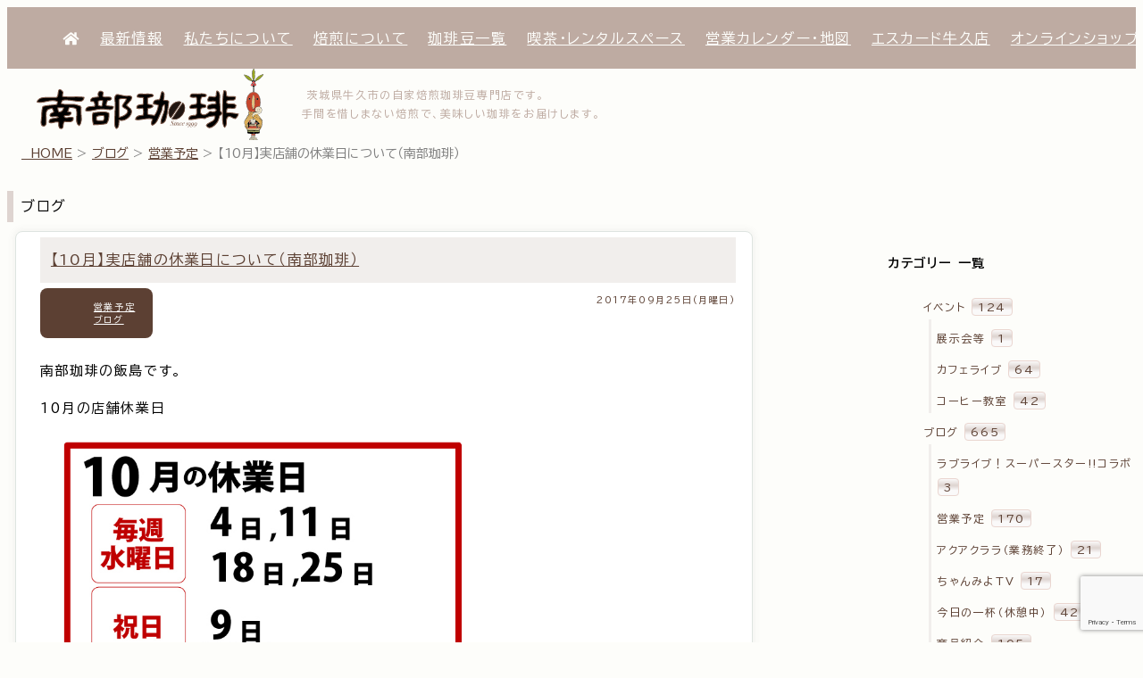

--- FILE ---
content_type: text/html; charset=UTF-8
request_url: https://www.nanbu-coffee.com/news/1277/
body_size: 55280
content:
<!DOCTYPE html>
<html lang="ja">
<head>
	<!-- Google Tag Manager -->
	<script>(function(w,d,s,l,i){w[l]=w[l]||[];w[l].push({'gtm.start':
	new Date().getTime(),event:'gtm.js'});var f=d.getElementsByTagName(s)[0],
	j=d.createElement(s),dl=l!='dataLayer'?'&l='+l:'';j.async=true;j.src=
	'https://www.googletagmanager.com/gtm.js?id='+i+dl;f.parentNode.insertBefore(j,f);
	})(window,document,'script','dataLayer','GTM-K2F2MWL');</script>
	<script async src="https://www.googletagmanager.com/gtag/js?id=G-K774VCGQDX"></script>
	<script>
	window.dataLayer = window.dataLayer || [];
	function gtag(){dataLayer.push(arguments);}
	gtag('js', new Date());
	gtag('config', 'G-K774VCGQDX');
	</script>
	<!-- End Google Tag Manager -->
	<meta charset="UTF-8">
	<meta name="viewport" content="width=device-width, initial-scale=1.0, minimum-scale=1.0, maximum-scale=1.0, user-scalable=0">
	<meta name="format-detection" content="telephone=no">
	<title>南部珈琲 | 自家焙煎珈琲豆専門店</title>
	<meta name="keywords" content="自家焙煎,珈琲豆,コーヒー豆専門店,Hand roast,Coffee,茨城県,牛久市">
	<link rel="stylesheet" href="https://www.nanbu-coffee.com/wp-content/themes/mocha_yirgacheffe/css/destyle.css" type="text/css" />
	<link rel="stylesheet" href="https://www.nanbu-coffee.com/wp-content/themes/mocha_yirgacheffe/css/styles_d14common.css" type="text/css" />
	<link rel="stylesheet" href="https://www.nanbu-coffee.com/wp-content/themes/mocha_yirgacheffe/css/styles.css" type="text/css" />
	<link rel="stylesheet" href="https://www.nanbu-coffee.com/wp-content/themes/mocha_yirgacheffe/css/swiper.min.css">
	<link rel="stylesheet" href="https://use.fontawesome.com/releases/v5.0.11/css/all.css">
	<link rel="shortcut icon" href="https://www.nanbu-coffee.com/wp-content/themes/mocha_yirgacheffe/images/favicon_nanbucoffee.ico">
	<link rel="apple-touch-icon-precomposed" href="https://www.nanbu-coffee.com/wp-content/themes/mocha_yirgacheffe/images/webclip_nanbucoffee.png">
	<link rel="alternate" type="application/rss+xml" title="南部珈琲 &raquo; お知らせ" href="https://www.nanbu-coffee.com/?feed=rss2&cat=2" />
	<link rel="alternate" type="application/rss+xml" title="南部珈琲 &raquo; 今月のお買い得豆" href="https://www.nanbu-coffee.com/?feed=rss2&cat=10" />
	<link rel="alternate" type="application/rss+xml" title="南部珈琲 &raquo; 人気珈琲豆ランキング" href="https://www.nanbu-coffee.com/?feed=rss2&cat=11" />
	<!-- Google fonts -->
	<link rel="preconnect" href="https://fonts.googleapis.com">
	<link rel="preconnect" href="https://fonts.gstatic.com" crossorigin>
	<link href="https://fonts.googleapis.com/css2?family=BIZ+UDPGothic:wght@400;700&display=swap" rel="stylesheet">
	<!-- /.Google fonts -->
	<meta name='robots' content='max-image-preview:large' />
	<style>img:is([sizes="auto" i], [sizes^="auto," i]) { contain-intrinsic-size: 3000px 1500px }</style>
	<link rel='dns-prefetch' href='//yubinbango.github.io' />
<link rel='dns-prefetch' href='//stats.wp.com' />
<link rel="alternate" type="application/rss+xml" title="南部珈琲 | 自家焙煎珈琲豆専門店 &raquo; フィード" href="https://www.nanbu-coffee.com/feed/" />
<link rel="alternate" type="application/rss+xml" title="南部珈琲 | 自家焙煎珈琲豆専門店 &raquo; コメントフィード" href="https://www.nanbu-coffee.com/comments/feed/" />
<link rel="alternate" type="application/rss+xml" title="南部珈琲 | 自家焙煎珈琲豆専門店 &raquo; 【10月】実店舗の休業日について（南部珈琲） のコメントのフィード" href="https://www.nanbu-coffee.com/news/1277/feed/" />
<script type="text/javascript">
/* <![CDATA[ */
window._wpemojiSettings = {"baseUrl":"https:\/\/s.w.org\/images\/core\/emoji\/16.0.1\/72x72\/","ext":".png","svgUrl":"https:\/\/s.w.org\/images\/core\/emoji\/16.0.1\/svg\/","svgExt":".svg","source":{"concatemoji":"https:\/\/www.nanbu-coffee.com\/wp-includes\/js\/wp-emoji-release.min.js?ver=6.8.3"}};
/*! This file is auto-generated */
!function(s,n){var o,i,e;function c(e){try{var t={supportTests:e,timestamp:(new Date).valueOf()};sessionStorage.setItem(o,JSON.stringify(t))}catch(e){}}function p(e,t,n){e.clearRect(0,0,e.canvas.width,e.canvas.height),e.fillText(t,0,0);var t=new Uint32Array(e.getImageData(0,0,e.canvas.width,e.canvas.height).data),a=(e.clearRect(0,0,e.canvas.width,e.canvas.height),e.fillText(n,0,0),new Uint32Array(e.getImageData(0,0,e.canvas.width,e.canvas.height).data));return t.every(function(e,t){return e===a[t]})}function u(e,t){e.clearRect(0,0,e.canvas.width,e.canvas.height),e.fillText(t,0,0);for(var n=e.getImageData(16,16,1,1),a=0;a<n.data.length;a++)if(0!==n.data[a])return!1;return!0}function f(e,t,n,a){switch(t){case"flag":return n(e,"\ud83c\udff3\ufe0f\u200d\u26a7\ufe0f","\ud83c\udff3\ufe0f\u200b\u26a7\ufe0f")?!1:!n(e,"\ud83c\udde8\ud83c\uddf6","\ud83c\udde8\u200b\ud83c\uddf6")&&!n(e,"\ud83c\udff4\udb40\udc67\udb40\udc62\udb40\udc65\udb40\udc6e\udb40\udc67\udb40\udc7f","\ud83c\udff4\u200b\udb40\udc67\u200b\udb40\udc62\u200b\udb40\udc65\u200b\udb40\udc6e\u200b\udb40\udc67\u200b\udb40\udc7f");case"emoji":return!a(e,"\ud83e\udedf")}return!1}function g(e,t,n,a){var r="undefined"!=typeof WorkerGlobalScope&&self instanceof WorkerGlobalScope?new OffscreenCanvas(300,150):s.createElement("canvas"),o=r.getContext("2d",{willReadFrequently:!0}),i=(o.textBaseline="top",o.font="600 32px Arial",{});return e.forEach(function(e){i[e]=t(o,e,n,a)}),i}function t(e){var t=s.createElement("script");t.src=e,t.defer=!0,s.head.appendChild(t)}"undefined"!=typeof Promise&&(o="wpEmojiSettingsSupports",i=["flag","emoji"],n.supports={everything:!0,everythingExceptFlag:!0},e=new Promise(function(e){s.addEventListener("DOMContentLoaded",e,{once:!0})}),new Promise(function(t){var n=function(){try{var e=JSON.parse(sessionStorage.getItem(o));if("object"==typeof e&&"number"==typeof e.timestamp&&(new Date).valueOf()<e.timestamp+604800&&"object"==typeof e.supportTests)return e.supportTests}catch(e){}return null}();if(!n){if("undefined"!=typeof Worker&&"undefined"!=typeof OffscreenCanvas&&"undefined"!=typeof URL&&URL.createObjectURL&&"undefined"!=typeof Blob)try{var e="postMessage("+g.toString()+"("+[JSON.stringify(i),f.toString(),p.toString(),u.toString()].join(",")+"));",a=new Blob([e],{type:"text/javascript"}),r=new Worker(URL.createObjectURL(a),{name:"wpTestEmojiSupports"});return void(r.onmessage=function(e){c(n=e.data),r.terminate(),t(n)})}catch(e){}c(n=g(i,f,p,u))}t(n)}).then(function(e){for(var t in e)n.supports[t]=e[t],n.supports.everything=n.supports.everything&&n.supports[t],"flag"!==t&&(n.supports.everythingExceptFlag=n.supports.everythingExceptFlag&&n.supports[t]);n.supports.everythingExceptFlag=n.supports.everythingExceptFlag&&!n.supports.flag,n.DOMReady=!1,n.readyCallback=function(){n.DOMReady=!0}}).then(function(){return e}).then(function(){var e;n.supports.everything||(n.readyCallback(),(e=n.source||{}).concatemoji?t(e.concatemoji):e.wpemoji&&e.twemoji&&(t(e.twemoji),t(e.wpemoji)))}))}((window,document),window._wpemojiSettings);
/* ]]> */
</script>
<link rel='stylesheet' id='sbi_styles-css' href='https://www.nanbu-coffee.com/wp-content/plugins/instagram-feed/css/sbi-styles.min.css?ver=6.10.0' type='text/css' media='all' />
<style id='wp-emoji-styles-inline-css' type='text/css'>

	img.wp-smiley, img.emoji {
		display: inline !important;
		border: none !important;
		box-shadow: none !important;
		height: 1em !important;
		width: 1em !important;
		margin: 0 0.07em !important;
		vertical-align: -0.1em !important;
		background: none !important;
		padding: 0 !important;
	}
</style>
<link rel='stylesheet' id='wp-block-library-css' href='https://www.nanbu-coffee.com/wp-includes/css/dist/block-library/style.min.css?ver=6.8.3' type='text/css' media='all' />
<style id='classic-theme-styles-inline-css' type='text/css'>
/*! This file is auto-generated */
.wp-block-button__link{color:#fff;background-color:#32373c;border-radius:9999px;box-shadow:none;text-decoration:none;padding:calc(.667em + 2px) calc(1.333em + 2px);font-size:1.125em}.wp-block-file__button{background:#32373c;color:#fff;text-decoration:none}
</style>
<style id='safe-svg-svg-icon-style-inline-css' type='text/css'>
.safe-svg-cover{text-align:center}.safe-svg-cover .safe-svg-inside{display:inline-block;max-width:100%}.safe-svg-cover svg{fill:currentColor;height:100%;max-height:100%;max-width:100%;width:100%}

</style>
<link rel='stylesheet' id='mediaelement-css' href='https://www.nanbu-coffee.com/wp-includes/js/mediaelement/mediaelementplayer-legacy.min.css?ver=4.2.17' type='text/css' media='all' />
<link rel='stylesheet' id='wp-mediaelement-css' href='https://www.nanbu-coffee.com/wp-includes/js/mediaelement/wp-mediaelement.min.css?ver=6.8.3' type='text/css' media='all' />
<style id='jetpack-sharing-buttons-style-inline-css' type='text/css'>
.jetpack-sharing-buttons__services-list{display:flex;flex-direction:row;flex-wrap:wrap;gap:0;list-style-type:none;margin:5px;padding:0}.jetpack-sharing-buttons__services-list.has-small-icon-size{font-size:12px}.jetpack-sharing-buttons__services-list.has-normal-icon-size{font-size:16px}.jetpack-sharing-buttons__services-list.has-large-icon-size{font-size:24px}.jetpack-sharing-buttons__services-list.has-huge-icon-size{font-size:36px}@media print{.jetpack-sharing-buttons__services-list{display:none!important}}.editor-styles-wrapper .wp-block-jetpack-sharing-buttons{gap:0;padding-inline-start:0}ul.jetpack-sharing-buttons__services-list.has-background{padding:1.25em 2.375em}
</style>
<style id='global-styles-inline-css' type='text/css'>
:root{--wp--preset--aspect-ratio--square: 1;--wp--preset--aspect-ratio--4-3: 4/3;--wp--preset--aspect-ratio--3-4: 3/4;--wp--preset--aspect-ratio--3-2: 3/2;--wp--preset--aspect-ratio--2-3: 2/3;--wp--preset--aspect-ratio--16-9: 16/9;--wp--preset--aspect-ratio--9-16: 9/16;--wp--preset--color--black: #000000;--wp--preset--color--cyan-bluish-gray: #abb8c3;--wp--preset--color--white: #ffffff;--wp--preset--color--pale-pink: #f78da7;--wp--preset--color--vivid-red: #cf2e2e;--wp--preset--color--luminous-vivid-orange: #ff6900;--wp--preset--color--luminous-vivid-amber: #fcb900;--wp--preset--color--light-green-cyan: #7bdcb5;--wp--preset--color--vivid-green-cyan: #00d084;--wp--preset--color--pale-cyan-blue: #8ed1fc;--wp--preset--color--vivid-cyan-blue: #0693e3;--wp--preset--color--vivid-purple: #9b51e0;--wp--preset--gradient--vivid-cyan-blue-to-vivid-purple: linear-gradient(135deg,rgba(6,147,227,1) 0%,rgb(155,81,224) 100%);--wp--preset--gradient--light-green-cyan-to-vivid-green-cyan: linear-gradient(135deg,rgb(122,220,180) 0%,rgb(0,208,130) 100%);--wp--preset--gradient--luminous-vivid-amber-to-luminous-vivid-orange: linear-gradient(135deg,rgba(252,185,0,1) 0%,rgba(255,105,0,1) 100%);--wp--preset--gradient--luminous-vivid-orange-to-vivid-red: linear-gradient(135deg,rgba(255,105,0,1) 0%,rgb(207,46,46) 100%);--wp--preset--gradient--very-light-gray-to-cyan-bluish-gray: linear-gradient(135deg,rgb(238,238,238) 0%,rgb(169,184,195) 100%);--wp--preset--gradient--cool-to-warm-spectrum: linear-gradient(135deg,rgb(74,234,220) 0%,rgb(151,120,209) 20%,rgb(207,42,186) 40%,rgb(238,44,130) 60%,rgb(251,105,98) 80%,rgb(254,248,76) 100%);--wp--preset--gradient--blush-light-purple: linear-gradient(135deg,rgb(255,206,236) 0%,rgb(152,150,240) 100%);--wp--preset--gradient--blush-bordeaux: linear-gradient(135deg,rgb(254,205,165) 0%,rgb(254,45,45) 50%,rgb(107,0,62) 100%);--wp--preset--gradient--luminous-dusk: linear-gradient(135deg,rgb(255,203,112) 0%,rgb(199,81,192) 50%,rgb(65,88,208) 100%);--wp--preset--gradient--pale-ocean: linear-gradient(135deg,rgb(255,245,203) 0%,rgb(182,227,212) 50%,rgb(51,167,181) 100%);--wp--preset--gradient--electric-grass: linear-gradient(135deg,rgb(202,248,128) 0%,rgb(113,206,126) 100%);--wp--preset--gradient--midnight: linear-gradient(135deg,rgb(2,3,129) 0%,rgb(40,116,252) 100%);--wp--preset--font-size--small: 13px;--wp--preset--font-size--medium: 20px;--wp--preset--font-size--large: 36px;--wp--preset--font-size--x-large: 42px;--wp--preset--spacing--20: 0.44rem;--wp--preset--spacing--30: 0.67rem;--wp--preset--spacing--40: 1rem;--wp--preset--spacing--50: 1.5rem;--wp--preset--spacing--60: 2.25rem;--wp--preset--spacing--70: 3.38rem;--wp--preset--spacing--80: 5.06rem;--wp--preset--shadow--natural: 6px 6px 9px rgba(0, 0, 0, 0.2);--wp--preset--shadow--deep: 12px 12px 50px rgba(0, 0, 0, 0.4);--wp--preset--shadow--sharp: 6px 6px 0px rgba(0, 0, 0, 0.2);--wp--preset--shadow--outlined: 6px 6px 0px -3px rgba(255, 255, 255, 1), 6px 6px rgba(0, 0, 0, 1);--wp--preset--shadow--crisp: 6px 6px 0px rgba(0, 0, 0, 1);}:where(.is-layout-flex){gap: 0.5em;}:where(.is-layout-grid){gap: 0.5em;}body .is-layout-flex{display: flex;}.is-layout-flex{flex-wrap: wrap;align-items: center;}.is-layout-flex > :is(*, div){margin: 0;}body .is-layout-grid{display: grid;}.is-layout-grid > :is(*, div){margin: 0;}:where(.wp-block-columns.is-layout-flex){gap: 2em;}:where(.wp-block-columns.is-layout-grid){gap: 2em;}:where(.wp-block-post-template.is-layout-flex){gap: 1.25em;}:where(.wp-block-post-template.is-layout-grid){gap: 1.25em;}.has-black-color{color: var(--wp--preset--color--black) !important;}.has-cyan-bluish-gray-color{color: var(--wp--preset--color--cyan-bluish-gray) !important;}.has-white-color{color: var(--wp--preset--color--white) !important;}.has-pale-pink-color{color: var(--wp--preset--color--pale-pink) !important;}.has-vivid-red-color{color: var(--wp--preset--color--vivid-red) !important;}.has-luminous-vivid-orange-color{color: var(--wp--preset--color--luminous-vivid-orange) !important;}.has-luminous-vivid-amber-color{color: var(--wp--preset--color--luminous-vivid-amber) !important;}.has-light-green-cyan-color{color: var(--wp--preset--color--light-green-cyan) !important;}.has-vivid-green-cyan-color{color: var(--wp--preset--color--vivid-green-cyan) !important;}.has-pale-cyan-blue-color{color: var(--wp--preset--color--pale-cyan-blue) !important;}.has-vivid-cyan-blue-color{color: var(--wp--preset--color--vivid-cyan-blue) !important;}.has-vivid-purple-color{color: var(--wp--preset--color--vivid-purple) !important;}.has-black-background-color{background-color: var(--wp--preset--color--black) !important;}.has-cyan-bluish-gray-background-color{background-color: var(--wp--preset--color--cyan-bluish-gray) !important;}.has-white-background-color{background-color: var(--wp--preset--color--white) !important;}.has-pale-pink-background-color{background-color: var(--wp--preset--color--pale-pink) !important;}.has-vivid-red-background-color{background-color: var(--wp--preset--color--vivid-red) !important;}.has-luminous-vivid-orange-background-color{background-color: var(--wp--preset--color--luminous-vivid-orange) !important;}.has-luminous-vivid-amber-background-color{background-color: var(--wp--preset--color--luminous-vivid-amber) !important;}.has-light-green-cyan-background-color{background-color: var(--wp--preset--color--light-green-cyan) !important;}.has-vivid-green-cyan-background-color{background-color: var(--wp--preset--color--vivid-green-cyan) !important;}.has-pale-cyan-blue-background-color{background-color: var(--wp--preset--color--pale-cyan-blue) !important;}.has-vivid-cyan-blue-background-color{background-color: var(--wp--preset--color--vivid-cyan-blue) !important;}.has-vivid-purple-background-color{background-color: var(--wp--preset--color--vivid-purple) !important;}.has-black-border-color{border-color: var(--wp--preset--color--black) !important;}.has-cyan-bluish-gray-border-color{border-color: var(--wp--preset--color--cyan-bluish-gray) !important;}.has-white-border-color{border-color: var(--wp--preset--color--white) !important;}.has-pale-pink-border-color{border-color: var(--wp--preset--color--pale-pink) !important;}.has-vivid-red-border-color{border-color: var(--wp--preset--color--vivid-red) !important;}.has-luminous-vivid-orange-border-color{border-color: var(--wp--preset--color--luminous-vivid-orange) !important;}.has-luminous-vivid-amber-border-color{border-color: var(--wp--preset--color--luminous-vivid-amber) !important;}.has-light-green-cyan-border-color{border-color: var(--wp--preset--color--light-green-cyan) !important;}.has-vivid-green-cyan-border-color{border-color: var(--wp--preset--color--vivid-green-cyan) !important;}.has-pale-cyan-blue-border-color{border-color: var(--wp--preset--color--pale-cyan-blue) !important;}.has-vivid-cyan-blue-border-color{border-color: var(--wp--preset--color--vivid-cyan-blue) !important;}.has-vivid-purple-border-color{border-color: var(--wp--preset--color--vivid-purple) !important;}.has-vivid-cyan-blue-to-vivid-purple-gradient-background{background: var(--wp--preset--gradient--vivid-cyan-blue-to-vivid-purple) !important;}.has-light-green-cyan-to-vivid-green-cyan-gradient-background{background: var(--wp--preset--gradient--light-green-cyan-to-vivid-green-cyan) !important;}.has-luminous-vivid-amber-to-luminous-vivid-orange-gradient-background{background: var(--wp--preset--gradient--luminous-vivid-amber-to-luminous-vivid-orange) !important;}.has-luminous-vivid-orange-to-vivid-red-gradient-background{background: var(--wp--preset--gradient--luminous-vivid-orange-to-vivid-red) !important;}.has-very-light-gray-to-cyan-bluish-gray-gradient-background{background: var(--wp--preset--gradient--very-light-gray-to-cyan-bluish-gray) !important;}.has-cool-to-warm-spectrum-gradient-background{background: var(--wp--preset--gradient--cool-to-warm-spectrum) !important;}.has-blush-light-purple-gradient-background{background: var(--wp--preset--gradient--blush-light-purple) !important;}.has-blush-bordeaux-gradient-background{background: var(--wp--preset--gradient--blush-bordeaux) !important;}.has-luminous-dusk-gradient-background{background: var(--wp--preset--gradient--luminous-dusk) !important;}.has-pale-ocean-gradient-background{background: var(--wp--preset--gradient--pale-ocean) !important;}.has-electric-grass-gradient-background{background: var(--wp--preset--gradient--electric-grass) !important;}.has-midnight-gradient-background{background: var(--wp--preset--gradient--midnight) !important;}.has-small-font-size{font-size: var(--wp--preset--font-size--small) !important;}.has-medium-font-size{font-size: var(--wp--preset--font-size--medium) !important;}.has-large-font-size{font-size: var(--wp--preset--font-size--large) !important;}.has-x-large-font-size{font-size: var(--wp--preset--font-size--x-large) !important;}
:where(.wp-block-post-template.is-layout-flex){gap: 1.25em;}:where(.wp-block-post-template.is-layout-grid){gap: 1.25em;}
:where(.wp-block-columns.is-layout-flex){gap: 2em;}:where(.wp-block-columns.is-layout-grid){gap: 2em;}
:root :where(.wp-block-pullquote){font-size: 1.5em;line-height: 1.6;}
</style>
<link rel='stylesheet' id='biz-cal-style-css' href='https://www.nanbu-coffee.com/wp-content/plugins/biz-calendar/biz-cal.css?ver=2.2.0' type='text/css' media='all' />
<link rel='stylesheet' id='contact-form-7-css' href='https://www.nanbu-coffee.com/wp-content/plugins/contact-form-7/includes/css/styles.css?ver=6.1.4' type='text/css' media='all' />
<link rel='stylesheet' id='wp-pagenavi-css' href='https://www.nanbu-coffee.com/wp-content/plugins/wp-pagenavi/pagenavi-css.css?ver=2.70' type='text/css' media='all' />
<script type="text/javascript" src="https://www.nanbu-coffee.com/wp-includes/js/jquery/jquery.min.js?ver=3.7.1" id="jquery-core-js"></script>
<script type="text/javascript" src="https://www.nanbu-coffee.com/wp-includes/js/jquery/jquery-migrate.min.js?ver=3.4.1" id="jquery-migrate-js"></script>
<script type="text/javascript" id="biz-cal-script-js-extra">
/* <![CDATA[ */
var bizcalOptions = {"holiday_title":"\u4f11\u696d\u65e5","wed":"on","temp_holidays":"2024-01-01\r\n2024-01-02\r\n2024-01-03\r\n2024-02-17\r\n2024-04-21\r\n2024-05-25\r\n2024-06-30\r\n2024-08-13\r\n2024-08-15\r\n2024-09-08\r\n2024-10-19\r\n2025-01-01\r\n2025-01-02\r\n2025-01-03\r\n2025-01-04\r\n2025-05-24\r\n2025-08-03\r\n2025-08-14\r\n2025-08-15\r\n2025-08-31\r\n2025-11-30\r\n2026-01-01\r\n2026-01-02\r\n2026-01-03","temp_weekdays":"2024-02-14\r\n2024-04-17\r\n2024-05-29\r\n2024-06-26\r\n2024-10-02","eventday_title":"\u30a4\u30d9\u30f3\u30c8\u958b\u50ac\u65e5","eventday_url":"https:\/\/www.nanbu-coffee.com\/category\/event\/","eventdays":"2019-10-15\r\n2019-10-21\r\n2019-10-22\r\n2019-10-28\r\n2019-10-29\r\n2019-11-17\r\n2019-11-24\r\n2019-12-15\r\n2020-01-19\r\n2020-01-26\r\n2020-02-23\r\n2020-03-22\r\n","month_limit":"\u6307\u5b9a","nextmonthlimit":"3","prevmonthlimit":"0","plugindir":"https:\/\/www.nanbu-coffee.com\/wp-content\/plugins\/biz-calendar\/","national_holiday":""};
/* ]]> */
</script>
<script type="text/javascript" src="https://www.nanbu-coffee.com/wp-content/plugins/biz-calendar/calendar.js?ver=2.2.0" id="biz-cal-script-js"></script>
<link rel="https://api.w.org/" href="https://www.nanbu-coffee.com/wp-json/" /><link rel="alternate" title="JSON" type="application/json" href="https://www.nanbu-coffee.com/wp-json/wp/v2/posts/1277" /><link rel="EditURI" type="application/rsd+xml" title="RSD" href="https://www.nanbu-coffee.com/xmlrpc.php?rsd" />
<meta name="generator" content="WordPress 6.8.3" />
<link rel="canonical" href="https://www.nanbu-coffee.com/news/1277/" />
<link rel='shortlink' href='https://www.nanbu-coffee.com/?p=1277' />
<link rel="alternate" title="oEmbed (JSON)" type="application/json+oembed" href="https://www.nanbu-coffee.com/wp-json/oembed/1.0/embed?url=https%3A%2F%2Fwww.nanbu-coffee.com%2Fnews%2F1277%2F" />
<link rel="alternate" title="oEmbed (XML)" type="text/xml+oembed" href="https://www.nanbu-coffee.com/wp-json/oembed/1.0/embed?url=https%3A%2F%2Fwww.nanbu-coffee.com%2Fnews%2F1277%2F&#038;format=xml" />
	<style>img#wpstats{display:none}</style>
		
<!-- BEGIN: WP Social Bookmarking Light HEAD --><script>
    (function (d, s, id) {
        var js, fjs = d.getElementsByTagName(s)[0];
        if (d.getElementById(id)) return;
        js = d.createElement(s);
        js.id = id;
        js.src = "//connect.facebook.net/ja_JP/sdk.js#xfbml=1&version=v2.7";
        fjs.parentNode.insertBefore(js, fjs);
    }(document, 'script', 'facebook-jssdk'));
</script>
<style type="text/css">.wp_social_bookmarking_light{
    border: 0 !important;
    padding: 10px 0 20px 0 !important;
    margin: 0 !important;
}
.wp_social_bookmarking_light div{
    float: left !important;
    border: 0 !important;
    padding: 0 !important;
    margin: 0 5px 0px 0 !important;
    min-height: 30px !important;
    line-height: 18px !important;
    text-indent: 0 !important;
}
.wp_social_bookmarking_light img{
    border: 0 !important;
    padding: 0;
    margin: 0;
    vertical-align: top !important;
}
.wp_social_bookmarking_light_clear{
    clear: both !important;
}
#fb-root{
    display: none;
}
.wsbl_facebook_like iframe{
    max-width: none !important;
}
.wsbl_pinterest a{
    border: 0px !important;
}
</style>
<!-- END: WP Social Bookmarking Light HEAD -->

<!-- Jetpack Open Graph Tags -->
<meta property="og:type" content="article" />
<meta property="og:title" content="【10月】実店舗の休業日について（南部珈琲）" />
<meta property="og:url" content="https://www.nanbu-coffee.com/news/1277/" />
<meta property="og:description" content="南部珈琲の飯島です。 10月の店舗休業日 ご確認よろしくお願いいたします。 また、10月7日（土）は14時から&hellip;" />
<meta property="article:published_time" content="2017-09-25T06:04:10+00:00" />
<meta property="article:modified_time" content="2019-11-26T06:03:32+00:00" />
<meta property="og:site_name" content="南部珈琲 | 自家焙煎珈琲豆専門店" />
<meta property="og:image" content="https://s0.wp.com/i/blank.jpg" />
<meta property="og:image:width" content="200" />
<meta property="og:image:height" content="200" />
<meta property="og:image:alt" content="" />
<meta property="og:locale" content="ja_JP" />
<meta name="twitter:text:title" content="【10月】実店舗の休業日について（南部珈琲）" />
<meta name="twitter:card" content="summary" />

<!-- End Jetpack Open Graph Tags -->
		<style type="text/css" id="wp-custom-css">
			strong, b, .my-bold {
    font-weight: 900 !important;
}

.swipe-button {
  display: block; /* ブロック要素指定 */
  width: 240px; /* 横幅を240pxに */
  box-shadow: 0 1px 3px rgba(0, 0, 0, 0.15); /* 影を薄く（透明度15%）追加 */
  box-sizing: border-box; /* 要素の幅と高さの計算にパディングとボーダーを含める */
  padding: 1rem 1rem; /* パディングを1remに */
  margin: 20px auto; /* 上下のマージンを20px、左右のマージンを自動で中央揃えに */
  text-align: center; /* テキストを中央配置に */
  color: white !important; /* テキスト色を白に強制指定 */
  font-weight: bold; /* テキストを太字に */
  background-image: linear-gradient(to right, #6a82fb 50%, #a8d2ff 50%); /* 背景のデュアルトーン */
  border: none; /* 境界線なし */
  border-radius: 5px; /* 角の丸みを5pxに設定 */
  transition: background-position 0.3s ease; /* 背景位置の変化にアニメーションを設定 */
  background-size: 200% 100%; /* 背景サイズを調整 */
}

.swipe-button:hover {
  background-position: -100% 0; /* ホバー時に背景を移動 */
}		</style>
		</head>

<body class="wp-singular post-template-default single single-post postid-1277 single-format-standard wp-theme-mocha_yirgacheffe">
	<!-- Facebook用JavaScript SDK（なるべく<body>直下に置く） ▼ -->
		<div id="fb-root"></div>
		<script>(function(d, s, id) {
		  var js, fjs = d.getElementsByTagName(s)[0];
		  if (d.getElementById(id)) return;
		  js = d.createElement(s); js.id = id;
		  js.src = "//connect.facebook.net/ja_JP/sdk.js#xfbml=1&version=v2.3";
		  fjs.parentNode.insertBefore(js, fjs);
		}(document, 'script', 'facebook-jssdk'));</script> <!-- Facebook用JavaScript SDK -->
	<!-- Google Tag Manager (noscript) -->
	<noscript><iframe src="https://www.googletagmanager.com/ns.html?id=GTM-K2F2MWL"
	height="0" width="0" style="display:none;visibility:hidden"></iframe></noscript>
	<!-- End Google Tag Manager (noscript) -->

<!-- メニュー部（position: stickyのため、ヘッダーの外に出す） ▼ -->
<div id="headernav" class="headernav">
		<nav id="header-navigation" class="header-navigation"><ul id="menu-global-menu" class="menu"><li id="menu-item-3971" class="menu-item menu-item-type-custom menu-item-object-custom menu-item-home menu-item-3971"><a href="https://www.nanbu-coffee.com/"><i class="fas fa-home"></i></a></li>
<li id="menu-item-3976" class="menu-item menu-item-type-custom menu-item-object-custom menu-item-3976"><a href="https://www.nanbu-coffee.com/category/news/">最新情報</a></li>
<li id="menu-item-4001" class="menu-item menu-item-type-custom menu-item-object-custom menu-item-4001"><a href="https://www.nanbu-coffee.com/22aboutus/">私たちについて</a></li>
<li id="menu-item-8073" class="menu-item menu-item-type-custom menu-item-object-custom menu-item-8073"><a href="https://www.nanbu-coffee.com/22homeroasted/">焙煎について</a></li>
<li id="menu-item-8085" class="menu-item menu-item-type-custom menu-item-object-custom menu-item-8085"><a href="https://www.nanbu-coffee.com/archive-coffeebeans/">珈琲豆一覧</a></li>
<li id="menu-item-8082" class="menu-item menu-item-type-custom menu-item-object-custom menu-item-8082"><a href="https://www.nanbu-coffee.com/22cafe/">喫茶・レンタルスペース</a></li>
<li id="menu-item-8110" class="menu-item menu-item-type-custom menu-item-object-custom menu-item-home menu-item-8110"><a href="https://www.nanbu-coffee.com/#anchor_calendermap01">営業カレンダー・地図</a></li>
<li id="menu-item-8121" class="menu-item menu-item-type-custom menu-item-object-custom menu-item-8121"><a href="https://escado-ushiku.nanbu-coffee.com">エスカード牛久店<i class="fa-solid fa-browser"></i></a></li>
<li id="menu-item-8087" class="menu-item menu-item-type-custom menu-item-object-custom menu-item-8087"><a href="https://store.shopping.yahoo.co.jp/nanbucoffee/">オンラインショップ</a></li>
<li id="menu-item-8086" class="menu-item menu-item-type-custom menu-item-object-custom menu-item-8086"><a href="https://www.nanbu-coffee.com/22guide4shopping/">お買い物ガイド</a></li>
<li id="menu-item-8101" class="menu-item menu-item-type-custom menu-item-object-custom menu-item-8101"><a href="https://www.nanbu-coffee.com/inquiry/">お問い合わせ</a></li>
</ul></nav></div><!-- /.headernav -->
<!-- ヘッダー部 ▼ -->
<header id="header">
	<div class="globalheader">
		<div id="site-header" class="site-header">
			<div id="top000image" class="top000image"><!-- 南部珈琲 店舗写真▼ -->
							</div>

<!--			<div id="scrollmention" class="scrollmention">
				<div class="allow_left">
					<svg viewBox="0 0 24 24"  xmlns="http://www.w3.org/2000/svg" width="24" height="24" fill="none"><style>@keyframes slide-14{to{transform:translateX(-2px)}}</style><path fill="#9c8073" d="M14.008 17.692a.857.857 0 001.317-1.098L11.495 12l3.829-4.594a.857.857 0 00-1.317-1.098L9.73 11.44a.85.85 0 00-.208.56.854.854 0 00.208.56l4.277 5.132z" style="animation:slide-14 1.5s infinite alternate both cubic-bezier(1,-.01,0,.98)"/></svg>
				</div>
				<div class="allow_right">
					 <svg viewBox="0 0 24 24"  xmlns="http://www.w3.org/2000/svg" width="24" height="24" fill="none"><style>@keyframes slide-17{to{transform:translateX(2px)}}</style><path fill="#9c8073" d="M11.039 17.692a.857.857 0 01-1.317-1.098L13.55 12 9.722 7.406a.857.857 0 111.317-1.098l4.276 5.132a.848.848 0 01.208.56.854.854 0 01-.208.56l-4.276 5.132z" style="animation:slide-17 1.5s infinite alternate both cubic-bezier(1,-.01,0,.98); animation-delay:-1.5s;"/></svg>
				</div>
			</div>
-->

							<!-- 南部珈琲 ショップ看板▼ -->
				<div id="custom-header" class="custom-header">
					<a href="https://www.nanbu-coffee.com"><img src="https://www.nanbu-coffee.com/wp-content/themes/mocha_yirgacheffe/images/22svg_logo_web2022_m.svg" height="80px" width="auto" alt="自家焙煎珈琲豆専門店 南部珈琲" ></a>
				</div><!-- /.custom-header -->
				<div id="description-container" class="description-container m-xsmallfont">
					<p>&nbsp;茨城県牛久市の自家焙煎珈琲豆専門店です。<br/>　手間を惜しまない焙煎で、美味しい珈琲をお届けします。</p>
				</div><!-- /.description-container -->
			
			
			<!-- トップページ以外にパンくずリストを表示 ▼ -->
							<div id="breadcrumb" class="breadcrumb m-smallfont" style="color:#808080" typeof="BreadcrumbList" vocab="https://schema.org/">
			    <span property="itemListElement" typeof="ListItem"><a property="item" typeof="WebPage" title="Go to 南部珈琲 | 自家焙煎珈琲豆専門店." href="https://www.nanbu-coffee.com" class="home" ><span property="name">&nbsp;&nbsp;HOME</span></a><meta property="position" content="1"></span> &gt; <span property="itemListElement" typeof="ListItem"><a property="item" typeof="WebPage" title="Go to the ブログ category archives." href="https://www.nanbu-coffee.com/category/news/" class="taxonomy category" ><span property="name">ブログ</span></a><meta property="position" content="2"></span> &gt; <span property="itemListElement" typeof="ListItem"><a property="item" typeof="WebPage" title="Go to the 営業予定 category archives." href="https://www.nanbu-coffee.com/category/news/%e5%96%b6%e6%a5%ad%e4%ba%88%e5%ae%9a/" class="taxonomy category" ><span property="name">営業予定</span></a><meta property="position" content="3"></span> &gt; <span class="post post-post current-item">【10月】実店舗の休業日について（南部珈琲）</span>				</div><!-- /.cell-breadcrumb --><!-- トップページ以外にパンくずリストを表示 -->
					</div><!-- /.site-header -->
	</div><!-- /.Global header -->

</header><!-- ヘッダー部 --><!-- ページボックス ▼ -->
<div class="contentsWrapper">
	<div class="mainContents">
					<h5>ブログ</h5>
		
		<!-- 投稿の記事ページのループ ▼ -->
<article id="post-1277" class="entry post-1277 post type-post status-publish format-standard hentry category-58 category-news">
	<section class="contribution">
		<a href="https://www.nanbu-coffee.com/news/1277/">
			<div class="cell-contribution_title">
				【10月】実店舗の休業日について（南部珈琲）			</div><!-- /.cell-contribution_title -->
		</a>
		<div class="entryInfo">
			<div class="categories">
				<ul class="post-categories">
	<li><a href="https://www.nanbu-coffee.com/category/news/%e5%96%b6%e6%a5%ad%e4%ba%88%e5%ae%9a/" rel="category tag">営業予定</a></li>
	<li><a href="https://www.nanbu-coffee.com/category/news/" rel="category tag">ブログ</a></li></ul>			</div>
			<time datetime="2017-09-25">2017年09月25日(月曜日)</time>
		</div><!-- /.entryInfo -->
		<p>南部珈琲の飯島です。</p>
<p>10月の店舗休業日<br />
<a href="https://www.nanbu-coffee.com/wp-content/uploads/fcblog/201709251500588b1.jpg" target="_blank" rel="noopener noreferrer"><img decoding="async" src="https://www.nanbu-coffee.com/wp-content/uploads/fcblog/201709251500588b1.jpg" alt="2017年10月の休業日" width="500" border="0" /></a></p>
<p>ご確認よろしくお願いいたします。</p>
<p>また、10月7日（土）は14時から　 <strong><a href="https://www.nanbu-coffee.com/news/1271/" target="_blank" title="NY Squareさん JAZZライブ" rel="noopener noreferrer">NY Squareさん JAZZライブ</a></strong>を開催します！<br />
皆様、是非足をお運びください。詳細は<a href="https://www.nanbu-coffee.com/news/1271/" target="_blank" title="こちら" rel="noopener noreferrer">こちら</a>をご覧ください。</p>
<p>よろしくお願いいたします。</p>
<p>&#8211; &#8211; &#8211; &#8211; &#8211; &#8211; &#8211; &#8211; &#8211; &#8211; &#8211; &#8211;<br />
<a href="https://www.nanbu-coffee.com/" target="_blank" title="自家焙煎珈琲豆専門店　南部珈琲" rel="noopener noreferrer">自家焙煎珈琲豆専門店　南部珈琲</a><br />
茨城県牛久市栄町1-21<br />
店舗営業時間 10:30～18:00（土日 8:30～）<br />
L.O.17:30<br />
定休日 毎週水曜日、祝日<br />
TEL 029-830-8235<br />
&#8211; &#8211; &#8211; &#8211; &#8211; &#8211; &#8211; &#8211; &#8211; &#8211; &#8211; &#8211;</p><div class='wp_social_bookmarking_light'>        <div class="wsbl_facebook_like"><div id="fb-root"></div><div class="fb-like" data-href="https://www.nanbu-coffee.com/news/1277/" data-layout="button_count" data-action="like" data-width="100" data-share="true" data-show_faces="false" ></div></div>        <div class="wsbl_twitter"><a href="https://twitter.com/share" class="twitter-share-button" data-url="https://www.nanbu-coffee.com/news/1277/" data-text="【10月】実店舗の休業日について（南部珈琲）" data-via="nanbucoffee" data-lang="ja">Tweet</a></div>        <div class="wsbl_line"><a href='http://line.me/R/msg/text/?%E3%80%9010%E6%9C%88%E3%80%91%E5%AE%9F%E5%BA%97%E8%88%97%E3%81%AE%E4%BC%91%E6%A5%AD%E6%97%A5%E3%81%AB%E3%81%A4%E3%81%84%E3%81%A6%EF%BC%88%E5%8D%97%E9%83%A8%E7%8F%88%E7%90%B2%EF%BC%89%0D%0Ahttps%3A%2F%2Fwww.nanbu-coffee.com%2Fnews%2F1277%2F' title='LINEで送る' rel=nofollow class='wp_social_bookmarking_light_a' ><img src='https://www.nanbu-coffee.com/wp-content/plugins/wp-social-bookmarking-light/public/images/line20x20.png' alt='LINEで送る' title='LINEで送る' width='20' height='20' class='wp_social_bookmarking_light_img' /></a></div></div>
<br class='wp_social_bookmarking_light_clear' />
	</section><!-- /.contribution -->
</article><!-- /.entry -->
<!-- 投稿の記事ページのループ -->

				<div class="navBox clearfix">
				<div class="navnext"><a href="https://www.nanbu-coffee.com/bargainbeans/1278/" rel="next"> 【今月のお買い得豆】10月は「モカ イルガチャフィー」 &laquo;</a></div>
				<div class="navhere">&nbsp;&nbsp;<img src="https://www.nanbu-coffee.com/wp-content/themes/mocha_yirgacheffe/images/caption.gif" width="10px" height="11px" />&nbsp;&nbsp;</div>
				<div class="navprev"><a href="https://www.nanbu-coffee.com/event/1276/" rel="prev">&raquo; 今村信悟さん　Cafeライブ無事終了。ありがとうございました。 </a></div>
			</div><!-- /.navBox -->
	</div><!-- /.mainContents -->

	<aside class="subContents">
		<div class="wrapper">
			<section class="recentCategories">
	<h1>カテゴリー 一覧</h1>
	<ul class="categories">
			<li><a href="https://www.nanbu-coffee.com/category/event/">イベント <span class="count">124</span></a>
<ul class='children'>
	<li><a href="https://www.nanbu-coffee.com/category/event/%e5%b1%95%e7%a4%ba%e4%bc%9a%e7%ad%89/">展示会等 <span class="count">1</span></a>
</li>
	<li><a href="https://www.nanbu-coffee.com/category/event/cafelive/">カフェライブ <span class="count">64</span></a>
</li>
	<li><a href="https://www.nanbu-coffee.com/category/event/seminar/">コーヒー教室 <span class="count">42</span></a>
</li>
</ul>
</li>
	<li><a href="https://www.nanbu-coffee.com/category/news/">ブログ <span class="count">665</span></a>
<ul class='children'>
	<li><a href="https://www.nanbu-coffee.com/category/news/lovelive/">ラブライブ！スーパースター!!コラボ <span class="count">3</span></a>
</li>
	<li><a href="https://www.nanbu-coffee.com/category/news/%e5%96%b6%e6%a5%ad%e4%ba%88%e5%ae%9a/">営業予定 <span class="count">170</span></a>
</li>
	<li><a href="https://www.nanbu-coffee.com/category/news/aquaclara_news/">アクアクララ（業務終了） <span class="count">21</span></a>
</li>
	<li><a href="https://www.nanbu-coffee.com/category/news/chanmiyotv/">ちゃんみよTV <span class="count">17</span></a>
</li>
	<li><a href="https://www.nanbu-coffee.com/category/news/breaktime/">今日の一杯（休憩中） <span class="count">42</span></a>
</li>
	<li><a href="https://www.nanbu-coffee.com/category/news/productintroduction/">商品紹介 <span class="count">195</span></a>
	<ul class='children'>
	<li><a href="https://www.nanbu-coffee.com/category/news/productintroduction/originalcoffeebag/">オリジナルコーヒーバッグ <span class="count">27</span></a>
</li>
	</ul>
</li>
	<li><a href="https://www.nanbu-coffee.com/category/news/published/">掲載されました <span class="count">29</span></a>
</li>
	<li><a href="https://www.nanbu-coffee.com/category/news/capricious/">管理人気まぐれ更新 <span class="count">94</span></a>
</li>
</ul>
</li>
	<li><a href="https://www.nanbu-coffee.com/category/ranking/">人気珈琲豆ランキング <span class="count">199</span></a>
</li>
	<li><a href="https://www.nanbu-coffee.com/category/bargainbeans/">今月のお買い得珈琲豆 <span class="count">178</span></a>
</li>
	</ul>
</section><!-- /.recentCategories -->
			<section class="recentArchives">
	<br>
	<h1>最新記事&nbsp;一覧</h1>
				<li style="list-style-type:square"><a href="https://www.nanbu-coffee.com/ranking/10593/" title="12月の人気珈琲豆ベスト5！">
		12月の人気珈琲豆ベスト5！</a></li>
				<li style="list-style-type:square"><a href="https://www.nanbu-coffee.com/bargainbeans/10591/" title="【1月のお買い得豆】ルワンダ・スカイヒル">
		【1月のお買い得豆】ルワンダ・スカイヒル</a></li>
				<li style="list-style-type:square"><a href="https://www.nanbu-coffee.com/news/10589/" title="今年もよろしくお願いします">
		今年もよろしくお願いします</a></li>
				<li style="list-style-type:square"><a href="https://www.nanbu-coffee.com/news/10580/" title="1月の予定　（1月4日（日）から通常営業）">
		1月の予定　（1月4日（日）から通常営業）</a></li>
				<li style="list-style-type:square"><a href="https://www.nanbu-coffee.com/news/10461/" title="【販売状況】ラブライブ！スーパースター!!コラボ商品、メニュー（2025/12/17更新）">
		【販売状況】ラブライブ！スーパースター!!コラボ商品、メニュー（2025/12/17更新）</a></li>
				<li style="list-style-type:square"><a href="https://www.nanbu-coffee.com/news/10586/" title="2025年もありがとうございました">
		2025年もありがとうございました</a></li>
				<li style="list-style-type:square"><a href="https://www.nanbu-coffee.com/news/10576/" title="【期間限定ブレンド】ニューイヤーブレンド">
		【期間限定ブレンド】ニューイヤーブレンド</a></li>
				<li style="list-style-type:square"><a href="https://www.nanbu-coffee.com/ranking/10561/" title="11月の人気珈琲豆ベスト5！">
		11月の人気珈琲豆ベスト5！</a></li>
				<li style="list-style-type:square"><a href="https://www.nanbu-coffee.com/bargainbeans/10557/" title="【12月のお買い得豆】エチオピア『ゲイシャジャスミン』">
		【12月のお買い得豆】エチオピア『ゲイシャジャスミン』</a></li>
				<li style="list-style-type:square"><a href="https://www.nanbu-coffee.com/news/10555/" title="12月の予定（本店は年内30日まで営業します）">
		12月の予定（本店は年内30日まで営業します）</a></li>
		
	<br>
	<h1>最新12ケ月 月別アーカイブ</h1>
	<ul class="archives">
			<li><a href='https://www.nanbu-coffee.com/date/2026/01/'>2026年1月</a>&nbsp;<span class="count">2</span></li>
	<li><a href='https://www.nanbu-coffee.com/date/2025/12/'>2025年12月</a>&nbsp;<span class="count">4</span></li>
	<li><a href='https://www.nanbu-coffee.com/date/2025/11/'>2025年11月</a>&nbsp;<span class="count">6</span></li>
	<li><a href='https://www.nanbu-coffee.com/date/2025/10/'>2025年10月</a>&nbsp;<span class="count">4</span></li>
	<li><a href='https://www.nanbu-coffee.com/date/2025/09/'>2025年9月</a>&nbsp;<span class="count">7</span></li>
	<li><a href='https://www.nanbu-coffee.com/date/2025/08/'>2025年8月</a>&nbsp;<span class="count">3</span></li>
	<li><a href='https://www.nanbu-coffee.com/date/2025/07/'>2025年7月</a>&nbsp;<span class="count">4</span></li>
	<li><a href='https://www.nanbu-coffee.com/date/2025/06/'>2025年6月</a>&nbsp;<span class="count">4</span></li>
	<li><a href='https://www.nanbu-coffee.com/date/2025/05/'>2025年5月</a>&nbsp;<span class="count">4</span></li>
	<li><a href='https://www.nanbu-coffee.com/date/2025/04/'>2025年4月</a>&nbsp;<span class="count">5</span></li>
	<li><a href='https://www.nanbu-coffee.com/date/2025/03/'>2025年3月</a>&nbsp;<span class="count">7</span></li>
	<li><a href='https://www.nanbu-coffee.com/date/2025/02/'>2025年2月</a>&nbsp;<span class="count">4</span></li>
	</ul><!-- /.archives -->

	<br>
	<h1>年別アーカイブ</h1>
	<ul class="archives">
			<li><a href='https://www.nanbu-coffee.com/date/2026/'>2026</a>&nbsp;<span class="count">2</span></li>
	<li><a href='https://www.nanbu-coffee.com/date/2025/'>2025</a>&nbsp;<span class="count">60</span></li>
	<li><a href='https://www.nanbu-coffee.com/date/2024/'>2024</a>&nbsp;<span class="count">57</span></li>
	<li><a href='https://www.nanbu-coffee.com/date/2023/'>2023</a>&nbsp;<span class="count">49</span></li>
	<li><a href='https://www.nanbu-coffee.com/date/2022/'>2022</a>&nbsp;<span class="count">46</span></li>
	<li><a href='https://www.nanbu-coffee.com/date/2021/'>2021</a>&nbsp;<span class="count">65</span></li>
	<li><a href='https://www.nanbu-coffee.com/date/2020/'>2020</a>&nbsp;<span class="count">68</span></li>
	<li><a href='https://www.nanbu-coffee.com/date/2019/'>2019</a>&nbsp;<span class="count">114</span></li>
	<li><a href='https://www.nanbu-coffee.com/date/2018/'>2018</a>&nbsp;<span class="count">91</span></li>
	<li><a href='https://www.nanbu-coffee.com/date/2017/'>2017</a>&nbsp;<span class="count">59</span></li>
	<li><a href='https://www.nanbu-coffee.com/date/2016/'>2016</a>&nbsp;<span class="count">61</span></li>
	<li><a href='https://www.nanbu-coffee.com/date/2015/'>2015</a>&nbsp;<span class="count">76</span></li>
	<li><a href='https://www.nanbu-coffee.com/date/2014/'>2014</a>&nbsp;<span class="count">57</span></li>
	<li><a href='https://www.nanbu-coffee.com/date/2013/'>2013</a>&nbsp;<span class="count">39</span></li>
	<li><a href='https://www.nanbu-coffee.com/date/2012/'>2012</a>&nbsp;<span class="count">45</span></li>
	<li><a href='https://www.nanbu-coffee.com/date/2011/'>2011</a>&nbsp;<span class="count">61</span></li>
	<li><a href='https://www.nanbu-coffee.com/date/2010/'>2010</a>&nbsp;<span class="count">42</span></li>
	<li><a href='https://www.nanbu-coffee.com/date/2009/'>2009</a>&nbsp;<span class="count">38</span></li>
	<li><a href='https://www.nanbu-coffee.com/date/2008/'>2008</a>&nbsp;<span class="count">27</span></li>
	</ul><!-- /.archives -->

</section><!-- /.recentArchives -->
		</div><!-- /.wrapper -->

		<div class="cell-rssfeed">
			<ul>
	<li>RSS配信中！</li>
	<li>
		<a href="https://www.nanbu-coffee.com/?feed=rss2&cat=2" target="_blank">南部珈琲&nbsp;&raquo;&nbsp;ブログ</a><br>
		<a href='https://feedly.com/i/subscription/feed%2Fhttp%3A%2F%2Fwww.wp.nanbu-coffee.com%2Fhome%2F%3Ffeed%3Drss2%26cat%3D6'  target='blank'><img id='feedlyFollow' src='http://s3.feedly.com/img/follows/feedly-follow-rectangle-volume-small_2x.png' alt='follow us in feedly' width='66' height='20'></a>
		<a href="https://www.nanbu-coffee.com/?feed=rss2&cat=6" target="_blank"><img src="https://www.nanbu-coffee.com/wp-content/themes/mocha_yirgacheffe/images/rss_004_c-trans.png" alt="RSS購読"></a>
	</li>
	<li>
		<a href="https://www.nanbu-coffee.com/?feed=rss2&cat=3" target="_blank">南部珈琲&nbsp;&raquo;&nbsp;イベント</a><br>
		<a href='https://feedly.com/i/subscription/feed%2Fhttp%3A%2F%2Fwww.wp.nanbu-coffee.com%2Fhome%2F%3Ffeed%3Drss2%26cat%3D47'  target='blank'><img id='feedlyFollow' src='http://s3.feedly.com/img/follows/feedly-follow-rectangle-volume-small_2x.png' alt='follow us in feedly' width='66' height='20'></a>
		<a href="https://www.nanbu-coffee.com/?feed=rss2&cat=47" target="_blank"><img src="https://www.nanbu-coffee.com/wp-content/themes/mocha_yirgacheffe/images/rss_004_c-trans.png" alt="RSS購読"></a>
	</li>
	<li>
		<a href="https://www.nanbu-coffee.com/?feed=rss2&cat=10" target="_blank">南部珈琲&nbsp;&raquo;&nbsp;今月のお買い得豆</a><br>
		<a href='https://feedly.com/i/subscription/feed%2Fhttp%3A%2F%2Fwww.wp.nanbu-coffee.com%2Fhome%2F%3Ffeed%3Drss2%26cat%3D4'  target='blank'><img id='feedlyFollow' src='http://s3.feedly.com/img/follows/feedly-follow-rectangle-volume-small_2x.png' alt='follow us in feedly' width='66' height='20'></a>
		<a href="https://www.nanbu-coffee.com/?feed=rss2&cat=4" target="_blank"><img src="https://www.nanbu-coffee.com/wp-content/themes/mocha_yirgacheffe/images/rss_004_c-trans.png" alt="RSS購読"></a>
	</li>
	<li>
		<a href="https://www.nanbu-coffee.com/?feed=rss2&cat=11" target="_blank">南部珈琲&nbsp;&raquo;&nbsp;人気珈琲豆ランキング</a><br>
		<a href='https://feedly.com/i/subscription/feed%2Fhttp%3A%2F%2Fwww.wp.nanbu-coffee.com%2Fhome%2F%3Ffeed%3Drss2%26cat%3D5'  target='blank'><img id='feedlyFollow' src='http://s3.feedly.com/img/follows/feedly-follow-rectangle-volume-small_2x.png' alt='follow us in feedly' width='66' height='20'></a>
		<a href="https://www.nanbu-coffee.com/?feed=rss2&cat=5" target="_blank"><img src="https://www.nanbu-coffee.com/wp-content/themes/mocha_yirgacheffe/images/rss_004_c-trans.png" alt="RSS購読"></a>
	</li>
</ul>		</div><!-- /.cell-rssfeed -->
	</aside><!-- /.subContents -->

</div><!-- /.cntentsWrapper -->
<!-- フッター部 ▼ -->
<footer id="footer">
<!--
	<div class="footernav">
		<nav id="footer-navigation" class="footer-navigation"><ul id="menu-global-menu-1" class="menu"><li class="menu-item menu-item-type-custom menu-item-object-custom current-menu-item menu-item-home menu-item-3971"><a href="https://www.nanbu-coffee.com/"><i class="fas fa-home"></i></a></li>
<li class="menu-item menu-item-type-custom menu-item-object-custom menu-item-3976"><a href="https://www.nanbu-coffee.com/category/news/">最新情報</a></li>
<li class="menu-item menu-item-type-custom menu-item-object-custom menu-item-4001"><a href="https://www.nanbu-coffee.com/22aboutus/">私たちについて</a></li>
<li class="menu-item menu-item-type-custom menu-item-object-custom menu-item-8073"><a href="https://www.nanbu-coffee.com/22homeroasted/">焙煎について</a></li>
<li class="menu-item menu-item-type-custom menu-item-object-custom menu-item-8085"><a href="https://www.nanbu-coffee.com/archive-coffeebeans/">珈琲豆一覧</a></li>
<li class="menu-item menu-item-type-custom menu-item-object-custom menu-item-8082"><a href="https://www.nanbu-coffee.com/22cafe/">喫茶・レンタルスペース</a></li>
<li class="menu-item menu-item-type-custom menu-item-object-custom current-menu-item menu-item-home menu-item-8110"><a href="https://www.nanbu-coffee.com/#anchor_calendermap01">営業カレンダー・地図</a></li>
<li class="menu-item menu-item-type-custom menu-item-object-custom menu-item-8121"><a href="https://escado-ushiku.nanbu-coffee.com">エスカード牛久店<i class="fa-solid fa-browser"></i></a></li>
<li class="menu-item menu-item-type-custom menu-item-object-custom menu-item-8087"><a href="https://store.shopping.yahoo.co.jp/nanbucoffee/">オンラインショップ</a></li>
<li class="menu-item menu-item-type-custom menu-item-object-custom menu-item-8086"><a href="https://www.nanbu-coffee.com/22guide4shopping/">お買い物ガイド</a></li>
<li class="menu-item menu-item-type-custom menu-item-object-custom menu-item-8101"><a href="https://www.nanbu-coffee.com/inquiry/">お問い合わせ</a></li>
</ul></nav>	</div> --><!-- /.footernav -->

	<!-- Copyright ▼ -->
	<div class="cell-copyright">
		<p>Copyright&nbsp;&copy;&nbsp;nanbu-coffee.com&nbsp;All&nbsp;rights&nbsp;reserved.</p>
		<p>掲載の記事・写真・イラストなどの無断複写・転載等を禁じます。</p>
	</div><!-- /.cell-copyright -->
</footer>

<!-- 先頭に戻るボタン ▼ -->
<!-- <div class="cell-back2header box-shadow-gray">
	<a href="#header">Top<br><svg viewBox="0 0 24 24" xmlns="http://www.w3.org/2000/svg" width="24" height="24" fill="none"><style>@keyframes slide-8{to{transform:translateY(2px)}}</style><path fill="#beaba2" fill-rule="evenodd" d="M17.358 11.368a.714.714 0 00-.092-1.006L12.99 6.798a.71.71 0 00-.778-.102.708.708 0 00-.155.102L7.78 10.362a.714.714 0 10.915 1.097l3.078-2.565v7.731a.75.75 0 001.5 0v-7.73l3.079 2.564a.714.714 0 001.006-.091z" clip-rule="evenodd" style="animation:slide-8 1s infinite alternate both cubic-bezier(1,-.01,0,.98)"/></svg></a>
</div> -->
<!-- /.cell-back2header -->
<script type="speculationrules">
{"prefetch":[{"source":"document","where":{"and":[{"href_matches":"\/*"},{"not":{"href_matches":["\/wp-*.php","\/wp-admin\/*","\/wp-content\/uploads\/*","\/wp-content\/*","\/wp-content\/plugins\/*","\/wp-content\/themes\/mocha_yirgacheffe\/*","\/*\\?(.+)"]}},{"not":{"selector_matches":"a[rel~=\"nofollow\"]"}},{"not":{"selector_matches":".no-prefetch, .no-prefetch a"}}]},"eagerness":"conservative"}]}
</script>
<!-- Instagram Feed JS -->
<script type="text/javascript">
var sbiajaxurl = "https://www.nanbu-coffee.com/wp-admin/admin-ajax.php";
</script>

<!-- BEGIN: WP Social Bookmarking Light FOOTER -->    <script>!function(d,s,id){var js,fjs=d.getElementsByTagName(s)[0],p=/^http:/.test(d.location)?'http':'https';if(!d.getElementById(id)){js=d.createElement(s);js.id=id;js.src=p+'://platform.twitter.com/widgets.js';fjs.parentNode.insertBefore(js,fjs);}}(document, 'script', 'twitter-wjs');</script><!-- END: WP Social Bookmarking Light FOOTER -->
<script type="text/javascript" src="https://www.nanbu-coffee.com/wp-includes/js/dist/hooks.min.js?ver=4d63a3d491d11ffd8ac6" id="wp-hooks-js"></script>
<script type="text/javascript" src="https://www.nanbu-coffee.com/wp-includes/js/dist/i18n.min.js?ver=5e580eb46a90c2b997e6" id="wp-i18n-js"></script>
<script type="text/javascript" id="wp-i18n-js-after">
/* <![CDATA[ */
wp.i18n.setLocaleData( { 'text direction\u0004ltr': [ 'ltr' ] } );
/* ]]> */
</script>
<script type="text/javascript" src="https://www.nanbu-coffee.com/wp-content/plugins/contact-form-7/includes/swv/js/index.js?ver=6.1.4" id="swv-js"></script>
<script type="text/javascript" id="contact-form-7-js-translations">
/* <![CDATA[ */
( function( domain, translations ) {
	var localeData = translations.locale_data[ domain ] || translations.locale_data.messages;
	localeData[""].domain = domain;
	wp.i18n.setLocaleData( localeData, domain );
} )( "contact-form-7", {"translation-revision-date":"2025-11-30 08:12:23+0000","generator":"GlotPress\/4.0.3","domain":"messages","locale_data":{"messages":{"":{"domain":"messages","plural-forms":"nplurals=1; plural=0;","lang":"ja_JP"},"This contact form is placed in the wrong place.":["\u3053\u306e\u30b3\u30f3\u30bf\u30af\u30c8\u30d5\u30a9\u30fc\u30e0\u306f\u9593\u9055\u3063\u305f\u4f4d\u7f6e\u306b\u7f6e\u304b\u308c\u3066\u3044\u307e\u3059\u3002"],"Error:":["\u30a8\u30e9\u30fc:"]}},"comment":{"reference":"includes\/js\/index.js"}} );
/* ]]> */
</script>
<script type="text/javascript" id="contact-form-7-js-before">
/* <![CDATA[ */
var wpcf7 = {
    "api": {
        "root": "https:\/\/www.nanbu-coffee.com\/wp-json\/",
        "namespace": "contact-form-7\/v1"
    }
};
/* ]]> */
</script>
<script type="text/javascript" src="https://www.nanbu-coffee.com/wp-content/plugins/contact-form-7/includes/js/index.js?ver=6.1.4" id="contact-form-7-js"></script>
<script type="text/javascript" src="https://yubinbango.github.io/yubinbango/yubinbango.js" id="yubinbango-js"></script>
<script type="text/javascript" src="https://www.google.com/recaptcha/api.js?render=6Lfwmk8rAAAAAPZ9IQgbrCUgnIlCJzCUDBqHKz9K&amp;ver=3.0" id="google-recaptcha-js"></script>
<script type="text/javascript" src="https://www.nanbu-coffee.com/wp-includes/js/dist/vendor/wp-polyfill.min.js?ver=3.15.0" id="wp-polyfill-js"></script>
<script type="text/javascript" id="wpcf7-recaptcha-js-before">
/* <![CDATA[ */
var wpcf7_recaptcha = {
    "sitekey": "6Lfwmk8rAAAAAPZ9IQgbrCUgnIlCJzCUDBqHKz9K",
    "actions": {
        "homepage": "homepage",
        "contactform": "contactform"
    }
};
/* ]]> */
</script>
<script type="text/javascript" src="https://www.nanbu-coffee.com/wp-content/plugins/contact-form-7/modules/recaptcha/index.js?ver=6.1.4" id="wpcf7-recaptcha-js"></script>
<script type="text/javascript" id="jetpack-stats-js-before">
/* <![CDATA[ */
_stq = window._stq || [];
_stq.push([ "view", {"v":"ext","blog":"147026842","post":"1277","tz":"9","srv":"www.nanbu-coffee.com","j":"1:15.4"} ]);
_stq.push([ "clickTrackerInit", "147026842", "1277" ]);
/* ]]> */
</script>
<script type="text/javascript" src="https://stats.wp.com/e-202603.js" id="jetpack-stats-js" defer="defer" data-wp-strategy="defer"></script>
</body>
</html>

--- FILE ---
content_type: text/html; charset=utf-8
request_url: https://www.google.com/recaptcha/api2/anchor?ar=1&k=6Lfwmk8rAAAAAPZ9IQgbrCUgnIlCJzCUDBqHKz9K&co=aHR0cHM6Ly93d3cubmFuYnUtY29mZmVlLmNvbTo0NDM.&hl=en&v=PoyoqOPhxBO7pBk68S4YbpHZ&size=invisible&anchor-ms=20000&execute-ms=30000&cb=8x7mpar5z3ov
body_size: 48694
content:
<!DOCTYPE HTML><html dir="ltr" lang="en"><head><meta http-equiv="Content-Type" content="text/html; charset=UTF-8">
<meta http-equiv="X-UA-Compatible" content="IE=edge">
<title>reCAPTCHA</title>
<style type="text/css">
/* cyrillic-ext */
@font-face {
  font-family: 'Roboto';
  font-style: normal;
  font-weight: 400;
  font-stretch: 100%;
  src: url(//fonts.gstatic.com/s/roboto/v48/KFO7CnqEu92Fr1ME7kSn66aGLdTylUAMa3GUBHMdazTgWw.woff2) format('woff2');
  unicode-range: U+0460-052F, U+1C80-1C8A, U+20B4, U+2DE0-2DFF, U+A640-A69F, U+FE2E-FE2F;
}
/* cyrillic */
@font-face {
  font-family: 'Roboto';
  font-style: normal;
  font-weight: 400;
  font-stretch: 100%;
  src: url(//fonts.gstatic.com/s/roboto/v48/KFO7CnqEu92Fr1ME7kSn66aGLdTylUAMa3iUBHMdazTgWw.woff2) format('woff2');
  unicode-range: U+0301, U+0400-045F, U+0490-0491, U+04B0-04B1, U+2116;
}
/* greek-ext */
@font-face {
  font-family: 'Roboto';
  font-style: normal;
  font-weight: 400;
  font-stretch: 100%;
  src: url(//fonts.gstatic.com/s/roboto/v48/KFO7CnqEu92Fr1ME7kSn66aGLdTylUAMa3CUBHMdazTgWw.woff2) format('woff2');
  unicode-range: U+1F00-1FFF;
}
/* greek */
@font-face {
  font-family: 'Roboto';
  font-style: normal;
  font-weight: 400;
  font-stretch: 100%;
  src: url(//fonts.gstatic.com/s/roboto/v48/KFO7CnqEu92Fr1ME7kSn66aGLdTylUAMa3-UBHMdazTgWw.woff2) format('woff2');
  unicode-range: U+0370-0377, U+037A-037F, U+0384-038A, U+038C, U+038E-03A1, U+03A3-03FF;
}
/* math */
@font-face {
  font-family: 'Roboto';
  font-style: normal;
  font-weight: 400;
  font-stretch: 100%;
  src: url(//fonts.gstatic.com/s/roboto/v48/KFO7CnqEu92Fr1ME7kSn66aGLdTylUAMawCUBHMdazTgWw.woff2) format('woff2');
  unicode-range: U+0302-0303, U+0305, U+0307-0308, U+0310, U+0312, U+0315, U+031A, U+0326-0327, U+032C, U+032F-0330, U+0332-0333, U+0338, U+033A, U+0346, U+034D, U+0391-03A1, U+03A3-03A9, U+03B1-03C9, U+03D1, U+03D5-03D6, U+03F0-03F1, U+03F4-03F5, U+2016-2017, U+2034-2038, U+203C, U+2040, U+2043, U+2047, U+2050, U+2057, U+205F, U+2070-2071, U+2074-208E, U+2090-209C, U+20D0-20DC, U+20E1, U+20E5-20EF, U+2100-2112, U+2114-2115, U+2117-2121, U+2123-214F, U+2190, U+2192, U+2194-21AE, U+21B0-21E5, U+21F1-21F2, U+21F4-2211, U+2213-2214, U+2216-22FF, U+2308-230B, U+2310, U+2319, U+231C-2321, U+2336-237A, U+237C, U+2395, U+239B-23B7, U+23D0, U+23DC-23E1, U+2474-2475, U+25AF, U+25B3, U+25B7, U+25BD, U+25C1, U+25CA, U+25CC, U+25FB, U+266D-266F, U+27C0-27FF, U+2900-2AFF, U+2B0E-2B11, U+2B30-2B4C, U+2BFE, U+3030, U+FF5B, U+FF5D, U+1D400-1D7FF, U+1EE00-1EEFF;
}
/* symbols */
@font-face {
  font-family: 'Roboto';
  font-style: normal;
  font-weight: 400;
  font-stretch: 100%;
  src: url(//fonts.gstatic.com/s/roboto/v48/KFO7CnqEu92Fr1ME7kSn66aGLdTylUAMaxKUBHMdazTgWw.woff2) format('woff2');
  unicode-range: U+0001-000C, U+000E-001F, U+007F-009F, U+20DD-20E0, U+20E2-20E4, U+2150-218F, U+2190, U+2192, U+2194-2199, U+21AF, U+21E6-21F0, U+21F3, U+2218-2219, U+2299, U+22C4-22C6, U+2300-243F, U+2440-244A, U+2460-24FF, U+25A0-27BF, U+2800-28FF, U+2921-2922, U+2981, U+29BF, U+29EB, U+2B00-2BFF, U+4DC0-4DFF, U+FFF9-FFFB, U+10140-1018E, U+10190-1019C, U+101A0, U+101D0-101FD, U+102E0-102FB, U+10E60-10E7E, U+1D2C0-1D2D3, U+1D2E0-1D37F, U+1F000-1F0FF, U+1F100-1F1AD, U+1F1E6-1F1FF, U+1F30D-1F30F, U+1F315, U+1F31C, U+1F31E, U+1F320-1F32C, U+1F336, U+1F378, U+1F37D, U+1F382, U+1F393-1F39F, U+1F3A7-1F3A8, U+1F3AC-1F3AF, U+1F3C2, U+1F3C4-1F3C6, U+1F3CA-1F3CE, U+1F3D4-1F3E0, U+1F3ED, U+1F3F1-1F3F3, U+1F3F5-1F3F7, U+1F408, U+1F415, U+1F41F, U+1F426, U+1F43F, U+1F441-1F442, U+1F444, U+1F446-1F449, U+1F44C-1F44E, U+1F453, U+1F46A, U+1F47D, U+1F4A3, U+1F4B0, U+1F4B3, U+1F4B9, U+1F4BB, U+1F4BF, U+1F4C8-1F4CB, U+1F4D6, U+1F4DA, U+1F4DF, U+1F4E3-1F4E6, U+1F4EA-1F4ED, U+1F4F7, U+1F4F9-1F4FB, U+1F4FD-1F4FE, U+1F503, U+1F507-1F50B, U+1F50D, U+1F512-1F513, U+1F53E-1F54A, U+1F54F-1F5FA, U+1F610, U+1F650-1F67F, U+1F687, U+1F68D, U+1F691, U+1F694, U+1F698, U+1F6AD, U+1F6B2, U+1F6B9-1F6BA, U+1F6BC, U+1F6C6-1F6CF, U+1F6D3-1F6D7, U+1F6E0-1F6EA, U+1F6F0-1F6F3, U+1F6F7-1F6FC, U+1F700-1F7FF, U+1F800-1F80B, U+1F810-1F847, U+1F850-1F859, U+1F860-1F887, U+1F890-1F8AD, U+1F8B0-1F8BB, U+1F8C0-1F8C1, U+1F900-1F90B, U+1F93B, U+1F946, U+1F984, U+1F996, U+1F9E9, U+1FA00-1FA6F, U+1FA70-1FA7C, U+1FA80-1FA89, U+1FA8F-1FAC6, U+1FACE-1FADC, U+1FADF-1FAE9, U+1FAF0-1FAF8, U+1FB00-1FBFF;
}
/* vietnamese */
@font-face {
  font-family: 'Roboto';
  font-style: normal;
  font-weight: 400;
  font-stretch: 100%;
  src: url(//fonts.gstatic.com/s/roboto/v48/KFO7CnqEu92Fr1ME7kSn66aGLdTylUAMa3OUBHMdazTgWw.woff2) format('woff2');
  unicode-range: U+0102-0103, U+0110-0111, U+0128-0129, U+0168-0169, U+01A0-01A1, U+01AF-01B0, U+0300-0301, U+0303-0304, U+0308-0309, U+0323, U+0329, U+1EA0-1EF9, U+20AB;
}
/* latin-ext */
@font-face {
  font-family: 'Roboto';
  font-style: normal;
  font-weight: 400;
  font-stretch: 100%;
  src: url(//fonts.gstatic.com/s/roboto/v48/KFO7CnqEu92Fr1ME7kSn66aGLdTylUAMa3KUBHMdazTgWw.woff2) format('woff2');
  unicode-range: U+0100-02BA, U+02BD-02C5, U+02C7-02CC, U+02CE-02D7, U+02DD-02FF, U+0304, U+0308, U+0329, U+1D00-1DBF, U+1E00-1E9F, U+1EF2-1EFF, U+2020, U+20A0-20AB, U+20AD-20C0, U+2113, U+2C60-2C7F, U+A720-A7FF;
}
/* latin */
@font-face {
  font-family: 'Roboto';
  font-style: normal;
  font-weight: 400;
  font-stretch: 100%;
  src: url(//fonts.gstatic.com/s/roboto/v48/KFO7CnqEu92Fr1ME7kSn66aGLdTylUAMa3yUBHMdazQ.woff2) format('woff2');
  unicode-range: U+0000-00FF, U+0131, U+0152-0153, U+02BB-02BC, U+02C6, U+02DA, U+02DC, U+0304, U+0308, U+0329, U+2000-206F, U+20AC, U+2122, U+2191, U+2193, U+2212, U+2215, U+FEFF, U+FFFD;
}
/* cyrillic-ext */
@font-face {
  font-family: 'Roboto';
  font-style: normal;
  font-weight: 500;
  font-stretch: 100%;
  src: url(//fonts.gstatic.com/s/roboto/v48/KFO7CnqEu92Fr1ME7kSn66aGLdTylUAMa3GUBHMdazTgWw.woff2) format('woff2');
  unicode-range: U+0460-052F, U+1C80-1C8A, U+20B4, U+2DE0-2DFF, U+A640-A69F, U+FE2E-FE2F;
}
/* cyrillic */
@font-face {
  font-family: 'Roboto';
  font-style: normal;
  font-weight: 500;
  font-stretch: 100%;
  src: url(//fonts.gstatic.com/s/roboto/v48/KFO7CnqEu92Fr1ME7kSn66aGLdTylUAMa3iUBHMdazTgWw.woff2) format('woff2');
  unicode-range: U+0301, U+0400-045F, U+0490-0491, U+04B0-04B1, U+2116;
}
/* greek-ext */
@font-face {
  font-family: 'Roboto';
  font-style: normal;
  font-weight: 500;
  font-stretch: 100%;
  src: url(//fonts.gstatic.com/s/roboto/v48/KFO7CnqEu92Fr1ME7kSn66aGLdTylUAMa3CUBHMdazTgWw.woff2) format('woff2');
  unicode-range: U+1F00-1FFF;
}
/* greek */
@font-face {
  font-family: 'Roboto';
  font-style: normal;
  font-weight: 500;
  font-stretch: 100%;
  src: url(//fonts.gstatic.com/s/roboto/v48/KFO7CnqEu92Fr1ME7kSn66aGLdTylUAMa3-UBHMdazTgWw.woff2) format('woff2');
  unicode-range: U+0370-0377, U+037A-037F, U+0384-038A, U+038C, U+038E-03A1, U+03A3-03FF;
}
/* math */
@font-face {
  font-family: 'Roboto';
  font-style: normal;
  font-weight: 500;
  font-stretch: 100%;
  src: url(//fonts.gstatic.com/s/roboto/v48/KFO7CnqEu92Fr1ME7kSn66aGLdTylUAMawCUBHMdazTgWw.woff2) format('woff2');
  unicode-range: U+0302-0303, U+0305, U+0307-0308, U+0310, U+0312, U+0315, U+031A, U+0326-0327, U+032C, U+032F-0330, U+0332-0333, U+0338, U+033A, U+0346, U+034D, U+0391-03A1, U+03A3-03A9, U+03B1-03C9, U+03D1, U+03D5-03D6, U+03F0-03F1, U+03F4-03F5, U+2016-2017, U+2034-2038, U+203C, U+2040, U+2043, U+2047, U+2050, U+2057, U+205F, U+2070-2071, U+2074-208E, U+2090-209C, U+20D0-20DC, U+20E1, U+20E5-20EF, U+2100-2112, U+2114-2115, U+2117-2121, U+2123-214F, U+2190, U+2192, U+2194-21AE, U+21B0-21E5, U+21F1-21F2, U+21F4-2211, U+2213-2214, U+2216-22FF, U+2308-230B, U+2310, U+2319, U+231C-2321, U+2336-237A, U+237C, U+2395, U+239B-23B7, U+23D0, U+23DC-23E1, U+2474-2475, U+25AF, U+25B3, U+25B7, U+25BD, U+25C1, U+25CA, U+25CC, U+25FB, U+266D-266F, U+27C0-27FF, U+2900-2AFF, U+2B0E-2B11, U+2B30-2B4C, U+2BFE, U+3030, U+FF5B, U+FF5D, U+1D400-1D7FF, U+1EE00-1EEFF;
}
/* symbols */
@font-face {
  font-family: 'Roboto';
  font-style: normal;
  font-weight: 500;
  font-stretch: 100%;
  src: url(//fonts.gstatic.com/s/roboto/v48/KFO7CnqEu92Fr1ME7kSn66aGLdTylUAMaxKUBHMdazTgWw.woff2) format('woff2');
  unicode-range: U+0001-000C, U+000E-001F, U+007F-009F, U+20DD-20E0, U+20E2-20E4, U+2150-218F, U+2190, U+2192, U+2194-2199, U+21AF, U+21E6-21F0, U+21F3, U+2218-2219, U+2299, U+22C4-22C6, U+2300-243F, U+2440-244A, U+2460-24FF, U+25A0-27BF, U+2800-28FF, U+2921-2922, U+2981, U+29BF, U+29EB, U+2B00-2BFF, U+4DC0-4DFF, U+FFF9-FFFB, U+10140-1018E, U+10190-1019C, U+101A0, U+101D0-101FD, U+102E0-102FB, U+10E60-10E7E, U+1D2C0-1D2D3, U+1D2E0-1D37F, U+1F000-1F0FF, U+1F100-1F1AD, U+1F1E6-1F1FF, U+1F30D-1F30F, U+1F315, U+1F31C, U+1F31E, U+1F320-1F32C, U+1F336, U+1F378, U+1F37D, U+1F382, U+1F393-1F39F, U+1F3A7-1F3A8, U+1F3AC-1F3AF, U+1F3C2, U+1F3C4-1F3C6, U+1F3CA-1F3CE, U+1F3D4-1F3E0, U+1F3ED, U+1F3F1-1F3F3, U+1F3F5-1F3F7, U+1F408, U+1F415, U+1F41F, U+1F426, U+1F43F, U+1F441-1F442, U+1F444, U+1F446-1F449, U+1F44C-1F44E, U+1F453, U+1F46A, U+1F47D, U+1F4A3, U+1F4B0, U+1F4B3, U+1F4B9, U+1F4BB, U+1F4BF, U+1F4C8-1F4CB, U+1F4D6, U+1F4DA, U+1F4DF, U+1F4E3-1F4E6, U+1F4EA-1F4ED, U+1F4F7, U+1F4F9-1F4FB, U+1F4FD-1F4FE, U+1F503, U+1F507-1F50B, U+1F50D, U+1F512-1F513, U+1F53E-1F54A, U+1F54F-1F5FA, U+1F610, U+1F650-1F67F, U+1F687, U+1F68D, U+1F691, U+1F694, U+1F698, U+1F6AD, U+1F6B2, U+1F6B9-1F6BA, U+1F6BC, U+1F6C6-1F6CF, U+1F6D3-1F6D7, U+1F6E0-1F6EA, U+1F6F0-1F6F3, U+1F6F7-1F6FC, U+1F700-1F7FF, U+1F800-1F80B, U+1F810-1F847, U+1F850-1F859, U+1F860-1F887, U+1F890-1F8AD, U+1F8B0-1F8BB, U+1F8C0-1F8C1, U+1F900-1F90B, U+1F93B, U+1F946, U+1F984, U+1F996, U+1F9E9, U+1FA00-1FA6F, U+1FA70-1FA7C, U+1FA80-1FA89, U+1FA8F-1FAC6, U+1FACE-1FADC, U+1FADF-1FAE9, U+1FAF0-1FAF8, U+1FB00-1FBFF;
}
/* vietnamese */
@font-face {
  font-family: 'Roboto';
  font-style: normal;
  font-weight: 500;
  font-stretch: 100%;
  src: url(//fonts.gstatic.com/s/roboto/v48/KFO7CnqEu92Fr1ME7kSn66aGLdTylUAMa3OUBHMdazTgWw.woff2) format('woff2');
  unicode-range: U+0102-0103, U+0110-0111, U+0128-0129, U+0168-0169, U+01A0-01A1, U+01AF-01B0, U+0300-0301, U+0303-0304, U+0308-0309, U+0323, U+0329, U+1EA0-1EF9, U+20AB;
}
/* latin-ext */
@font-face {
  font-family: 'Roboto';
  font-style: normal;
  font-weight: 500;
  font-stretch: 100%;
  src: url(//fonts.gstatic.com/s/roboto/v48/KFO7CnqEu92Fr1ME7kSn66aGLdTylUAMa3KUBHMdazTgWw.woff2) format('woff2');
  unicode-range: U+0100-02BA, U+02BD-02C5, U+02C7-02CC, U+02CE-02D7, U+02DD-02FF, U+0304, U+0308, U+0329, U+1D00-1DBF, U+1E00-1E9F, U+1EF2-1EFF, U+2020, U+20A0-20AB, U+20AD-20C0, U+2113, U+2C60-2C7F, U+A720-A7FF;
}
/* latin */
@font-face {
  font-family: 'Roboto';
  font-style: normal;
  font-weight: 500;
  font-stretch: 100%;
  src: url(//fonts.gstatic.com/s/roboto/v48/KFO7CnqEu92Fr1ME7kSn66aGLdTylUAMa3yUBHMdazQ.woff2) format('woff2');
  unicode-range: U+0000-00FF, U+0131, U+0152-0153, U+02BB-02BC, U+02C6, U+02DA, U+02DC, U+0304, U+0308, U+0329, U+2000-206F, U+20AC, U+2122, U+2191, U+2193, U+2212, U+2215, U+FEFF, U+FFFD;
}
/* cyrillic-ext */
@font-face {
  font-family: 'Roboto';
  font-style: normal;
  font-weight: 900;
  font-stretch: 100%;
  src: url(//fonts.gstatic.com/s/roboto/v48/KFO7CnqEu92Fr1ME7kSn66aGLdTylUAMa3GUBHMdazTgWw.woff2) format('woff2');
  unicode-range: U+0460-052F, U+1C80-1C8A, U+20B4, U+2DE0-2DFF, U+A640-A69F, U+FE2E-FE2F;
}
/* cyrillic */
@font-face {
  font-family: 'Roboto';
  font-style: normal;
  font-weight: 900;
  font-stretch: 100%;
  src: url(//fonts.gstatic.com/s/roboto/v48/KFO7CnqEu92Fr1ME7kSn66aGLdTylUAMa3iUBHMdazTgWw.woff2) format('woff2');
  unicode-range: U+0301, U+0400-045F, U+0490-0491, U+04B0-04B1, U+2116;
}
/* greek-ext */
@font-face {
  font-family: 'Roboto';
  font-style: normal;
  font-weight: 900;
  font-stretch: 100%;
  src: url(//fonts.gstatic.com/s/roboto/v48/KFO7CnqEu92Fr1ME7kSn66aGLdTylUAMa3CUBHMdazTgWw.woff2) format('woff2');
  unicode-range: U+1F00-1FFF;
}
/* greek */
@font-face {
  font-family: 'Roboto';
  font-style: normal;
  font-weight: 900;
  font-stretch: 100%;
  src: url(//fonts.gstatic.com/s/roboto/v48/KFO7CnqEu92Fr1ME7kSn66aGLdTylUAMa3-UBHMdazTgWw.woff2) format('woff2');
  unicode-range: U+0370-0377, U+037A-037F, U+0384-038A, U+038C, U+038E-03A1, U+03A3-03FF;
}
/* math */
@font-face {
  font-family: 'Roboto';
  font-style: normal;
  font-weight: 900;
  font-stretch: 100%;
  src: url(//fonts.gstatic.com/s/roboto/v48/KFO7CnqEu92Fr1ME7kSn66aGLdTylUAMawCUBHMdazTgWw.woff2) format('woff2');
  unicode-range: U+0302-0303, U+0305, U+0307-0308, U+0310, U+0312, U+0315, U+031A, U+0326-0327, U+032C, U+032F-0330, U+0332-0333, U+0338, U+033A, U+0346, U+034D, U+0391-03A1, U+03A3-03A9, U+03B1-03C9, U+03D1, U+03D5-03D6, U+03F0-03F1, U+03F4-03F5, U+2016-2017, U+2034-2038, U+203C, U+2040, U+2043, U+2047, U+2050, U+2057, U+205F, U+2070-2071, U+2074-208E, U+2090-209C, U+20D0-20DC, U+20E1, U+20E5-20EF, U+2100-2112, U+2114-2115, U+2117-2121, U+2123-214F, U+2190, U+2192, U+2194-21AE, U+21B0-21E5, U+21F1-21F2, U+21F4-2211, U+2213-2214, U+2216-22FF, U+2308-230B, U+2310, U+2319, U+231C-2321, U+2336-237A, U+237C, U+2395, U+239B-23B7, U+23D0, U+23DC-23E1, U+2474-2475, U+25AF, U+25B3, U+25B7, U+25BD, U+25C1, U+25CA, U+25CC, U+25FB, U+266D-266F, U+27C0-27FF, U+2900-2AFF, U+2B0E-2B11, U+2B30-2B4C, U+2BFE, U+3030, U+FF5B, U+FF5D, U+1D400-1D7FF, U+1EE00-1EEFF;
}
/* symbols */
@font-face {
  font-family: 'Roboto';
  font-style: normal;
  font-weight: 900;
  font-stretch: 100%;
  src: url(//fonts.gstatic.com/s/roboto/v48/KFO7CnqEu92Fr1ME7kSn66aGLdTylUAMaxKUBHMdazTgWw.woff2) format('woff2');
  unicode-range: U+0001-000C, U+000E-001F, U+007F-009F, U+20DD-20E0, U+20E2-20E4, U+2150-218F, U+2190, U+2192, U+2194-2199, U+21AF, U+21E6-21F0, U+21F3, U+2218-2219, U+2299, U+22C4-22C6, U+2300-243F, U+2440-244A, U+2460-24FF, U+25A0-27BF, U+2800-28FF, U+2921-2922, U+2981, U+29BF, U+29EB, U+2B00-2BFF, U+4DC0-4DFF, U+FFF9-FFFB, U+10140-1018E, U+10190-1019C, U+101A0, U+101D0-101FD, U+102E0-102FB, U+10E60-10E7E, U+1D2C0-1D2D3, U+1D2E0-1D37F, U+1F000-1F0FF, U+1F100-1F1AD, U+1F1E6-1F1FF, U+1F30D-1F30F, U+1F315, U+1F31C, U+1F31E, U+1F320-1F32C, U+1F336, U+1F378, U+1F37D, U+1F382, U+1F393-1F39F, U+1F3A7-1F3A8, U+1F3AC-1F3AF, U+1F3C2, U+1F3C4-1F3C6, U+1F3CA-1F3CE, U+1F3D4-1F3E0, U+1F3ED, U+1F3F1-1F3F3, U+1F3F5-1F3F7, U+1F408, U+1F415, U+1F41F, U+1F426, U+1F43F, U+1F441-1F442, U+1F444, U+1F446-1F449, U+1F44C-1F44E, U+1F453, U+1F46A, U+1F47D, U+1F4A3, U+1F4B0, U+1F4B3, U+1F4B9, U+1F4BB, U+1F4BF, U+1F4C8-1F4CB, U+1F4D6, U+1F4DA, U+1F4DF, U+1F4E3-1F4E6, U+1F4EA-1F4ED, U+1F4F7, U+1F4F9-1F4FB, U+1F4FD-1F4FE, U+1F503, U+1F507-1F50B, U+1F50D, U+1F512-1F513, U+1F53E-1F54A, U+1F54F-1F5FA, U+1F610, U+1F650-1F67F, U+1F687, U+1F68D, U+1F691, U+1F694, U+1F698, U+1F6AD, U+1F6B2, U+1F6B9-1F6BA, U+1F6BC, U+1F6C6-1F6CF, U+1F6D3-1F6D7, U+1F6E0-1F6EA, U+1F6F0-1F6F3, U+1F6F7-1F6FC, U+1F700-1F7FF, U+1F800-1F80B, U+1F810-1F847, U+1F850-1F859, U+1F860-1F887, U+1F890-1F8AD, U+1F8B0-1F8BB, U+1F8C0-1F8C1, U+1F900-1F90B, U+1F93B, U+1F946, U+1F984, U+1F996, U+1F9E9, U+1FA00-1FA6F, U+1FA70-1FA7C, U+1FA80-1FA89, U+1FA8F-1FAC6, U+1FACE-1FADC, U+1FADF-1FAE9, U+1FAF0-1FAF8, U+1FB00-1FBFF;
}
/* vietnamese */
@font-face {
  font-family: 'Roboto';
  font-style: normal;
  font-weight: 900;
  font-stretch: 100%;
  src: url(//fonts.gstatic.com/s/roboto/v48/KFO7CnqEu92Fr1ME7kSn66aGLdTylUAMa3OUBHMdazTgWw.woff2) format('woff2');
  unicode-range: U+0102-0103, U+0110-0111, U+0128-0129, U+0168-0169, U+01A0-01A1, U+01AF-01B0, U+0300-0301, U+0303-0304, U+0308-0309, U+0323, U+0329, U+1EA0-1EF9, U+20AB;
}
/* latin-ext */
@font-face {
  font-family: 'Roboto';
  font-style: normal;
  font-weight: 900;
  font-stretch: 100%;
  src: url(//fonts.gstatic.com/s/roboto/v48/KFO7CnqEu92Fr1ME7kSn66aGLdTylUAMa3KUBHMdazTgWw.woff2) format('woff2');
  unicode-range: U+0100-02BA, U+02BD-02C5, U+02C7-02CC, U+02CE-02D7, U+02DD-02FF, U+0304, U+0308, U+0329, U+1D00-1DBF, U+1E00-1E9F, U+1EF2-1EFF, U+2020, U+20A0-20AB, U+20AD-20C0, U+2113, U+2C60-2C7F, U+A720-A7FF;
}
/* latin */
@font-face {
  font-family: 'Roboto';
  font-style: normal;
  font-weight: 900;
  font-stretch: 100%;
  src: url(//fonts.gstatic.com/s/roboto/v48/KFO7CnqEu92Fr1ME7kSn66aGLdTylUAMa3yUBHMdazQ.woff2) format('woff2');
  unicode-range: U+0000-00FF, U+0131, U+0152-0153, U+02BB-02BC, U+02C6, U+02DA, U+02DC, U+0304, U+0308, U+0329, U+2000-206F, U+20AC, U+2122, U+2191, U+2193, U+2212, U+2215, U+FEFF, U+FFFD;
}

</style>
<link rel="stylesheet" type="text/css" href="https://www.gstatic.com/recaptcha/releases/PoyoqOPhxBO7pBk68S4YbpHZ/styles__ltr.css">
<script nonce="U9OzlLoQH8RfZRM_CTI6Rw" type="text/javascript">window['__recaptcha_api'] = 'https://www.google.com/recaptcha/api2/';</script>
<script type="text/javascript" src="https://www.gstatic.com/recaptcha/releases/PoyoqOPhxBO7pBk68S4YbpHZ/recaptcha__en.js" nonce="U9OzlLoQH8RfZRM_CTI6Rw">
      
    </script></head>
<body><div id="rc-anchor-alert" class="rc-anchor-alert"></div>
<input type="hidden" id="recaptcha-token" value="[base64]">
<script type="text/javascript" nonce="U9OzlLoQH8RfZRM_CTI6Rw">
      recaptcha.anchor.Main.init("[\x22ainput\x22,[\x22bgdata\x22,\x22\x22,\[base64]/[base64]/[base64]/[base64]/cjw8ejpyPj4+eil9Y2F0Y2gobCl7dGhyb3cgbDt9fSxIPWZ1bmN0aW9uKHcsdCx6KXtpZih3PT0xOTR8fHc9PTIwOCl0LnZbd10/dC52W3ddLmNvbmNhdCh6KTp0LnZbd109b2Yoeix0KTtlbHNle2lmKHQuYkImJnchPTMxNylyZXR1cm47dz09NjZ8fHc9PTEyMnx8dz09NDcwfHx3PT00NHx8dz09NDE2fHx3PT0zOTd8fHc9PTQyMXx8dz09Njh8fHc9PTcwfHx3PT0xODQ/[base64]/[base64]/[base64]/bmV3IGRbVl0oSlswXSk6cD09Mj9uZXcgZFtWXShKWzBdLEpbMV0pOnA9PTM/bmV3IGRbVl0oSlswXSxKWzFdLEpbMl0pOnA9PTQ/[base64]/[base64]/[base64]/[base64]\x22,\[base64]\\u003d\\u003d\x22,\x22SsOZM8Oow6vDosOxJcOww7gbIMOIwqkAwohHwo3CvMKpLMK/wonDj8KUBsObw5/Du8Ocw4fDunXDtTdqw4pKNcKPwrnCjsKRbMKHw73Du8OyHgwgw6/DkcOpF8Knc8KawqwDecOnBMKew6hqbcKWazBBwpbCssOvFD95DcKzwoTDhyxOWQnCvsOLF8OzQm8CaGjDkcKnOQdebmYhFMKzYE3DnMOsbcKPLMOTwpzClsOeexjCrFBiw4HDtMOjwrjCtMOwWwXDul7Dj8OKwq0PcAvCrcOKw6rCjcK/KMKSw5URLmDCr15lERvDvsOCDxLDnHLDjAppwoFtVBvCnEolw7nDtBciwonCjsOlw5TCghTDgMKBw61EwoTDmsOBw6Yjw4J/[base64]/DqMKhwoXCkcOlPijCvMKDw5DDjmYFwp7CsWHDn8OLe8KHwrLCq8KQZz/DvkPCucKyNMKMwrzCqFxow6LCs8OYw5lrD8KBJV/CusK1RUN7w4zCvgZIdMOawoFWQ8K0w6ZYwrU9w5YSwosdasKvw5jCuMKPwrrDusKPME3DlUzDjUHCuj9RwqDCmxM6acKGw4t6bcKfDT8pOz5SBMO2wqLDmsK2w5nCn8KwWsO9BX0xE8K8eHsgwr/DnsOcw7zCusOnw7wPw4pfJsOXwpfDjgnDt3cQw7Fow5dRwqvCnkUeAW5rwp5Vw6bCu8KEZUAMaMO2w6U6BGBqwoVhw5UECUk2wqPCjk/Dp0AqV8KGWwfCqsO1CnpiPmHDg8OKwqvCtgoUXsOHw7rCtzFjMUnDqy7Di28rwrJTMsKRw7PCr8KLCSsyw5LCowHCpAN0wq4Lw4LCulcqfhc7wrzCgMK4CsKSEjfCqX7DjsKowq/Dpn5Ld8KUdXzDhy7CqcO9wpdwWD/[base64]/CqcKvQgrDvcOJwozCvS0rXsO+ZcOnw74zd8Ovw5vCtB08w6rChsOOGi3DrRzCtcKiwpLDuyjDs2Ydf8KVMA3Do13ChMO/w7M8T8K+cBUcT8KNw7zCmSPDksK0KsOcw4XDl8KHwqkJUivCnl3DtQ5FwrFtw67DuMKWw5XCjcKGw77DnipbbsKWJG8EYHjDl0w8w4TDtXDClmDCrsOSwo9cw6EoPMKkSsOGE8KAwqlMTDzDu8KGw64MZcOQVzrChMOowprDgsODfyvCkgYtVcKjw4LCt3/DvkPDmDbDssOfA8OWw6NOEMOAWiUyC8Ojw6vDnMKXwp5Ne1jDhsOgw6nCpj7CnyvDuG8MD8OgZ8OzwqbCg8Olwp3DmwbDsMK4a8KHN1rCo8KDwrIJd1TDqCjDnsKNTCBew7t+w7R8w5xIw4vClcOQfsK4w6PDocOoCCQBwpcSw4kFQcO/L0pPw497wrzCvcOgUCBEP8OVwqnCr8OrwobCuDwfDcO/DcKvcSU8e2DCgAs1w5vDk8OdwoHCnMKCw47Dk8Kewqo2wrHCs0QkwqRmGC5/[base64]/DosKue8OHUMOxX8KfYX9rw7YOw5gRw4RFbMOqw5LCtE3Ch8OIw5zClsKMw7/ClMKAw7PCtcOdw7TDojE2QUV1cMKhwpZKa2vCpgfDhDDCgcK1F8Kow4UMXcKhEMKhD8KWSntydsOPV0orKiDCmXjDnyBqcMK9w4TDssKtw6AYAC/DlwcUw7PDuDHCvQMOwqzDqMOZMBTDphDDssOWKTDDiSrCqMO8OMOeRcK3w7bDl8KdwpZpw6jCpsOUbg7DqT7Cn0XCn0xrw7nDhVFbcG9UN8ODfMKkw7jDv8KHHcOgwqcYMMOtwrzDn8KTw5HDlsKVwrHClRLCjDzCt09MHlzDsyTCsjbCjsODKcKWWUQJO1HCscOyC1/Dg8OMw53DvsOXLTIRwrnDozPDgcKJw5hcw7A1IsKQPMKXTsK6EzjDtHvCkMOMK2hvw6FfwrVUwrDDgG0VS2UTIcOZw4FNQC/Cq8KjdsKTMcKqw71Fw4bDmSvCqWfChQnDj8KjG8KqP1ZeHh9kdcKzB8OWJ8ORAXoRwp7CoFnDt8O2d8Kvwq/Cl8OGwphCUMKMwq3CswLCqsKnwp7CnSBdwq52w63CjsKxw5TClEvDqDMNwp3CmMKqw7ooworDtx4wwrDCuWNvAMODCsK4w7E/w79Aw4DCksO/Oj9ww5l9w5DCh0/DsFvDj0/DtV8Cw6xUV8KxbkrDuRwxW3ImVsKiwqTCtCgvw5/DqsOtw7rDmntyH2MYw4nDgGXCgnkPCiBBaMKkwqoxXMORw47DrC4ZMMOjwpXCo8KOfMO5P8Olwr5yd8OcCz4kaMOHw5/[base64]/CmMOoP8OOcW7CkEJPNsKpw45yw45fwrTCo8O1wrXChsKbD8OwJBXDgcOowrzCiXJDwr0WYsKJw7QMVsOZIg3DhFjChXUMUsKqKkzDhsKhw6nCkjnDr3nCrcKvTTJfwpTCu3/CnkbCs2NwaMKzG8ORL1HDkcK+woDDnMKhVwLCl0cOJcOySMO7wpJFwq/CrcOULMOgw7HCj3bDoSPCnFRScsO/CQUQw7nCowdgUcOwwp/CsVzDoH8hwq1Nw75gAR7DtWvCoxHCvQHDkXnDngzCnMOAwpQ1w458w57DiEEAwqUJw7/[base64]/[base64]/CggsMw5DCjSfDqArDlBZRd8O+wr9Yw4InUcOewqrDlsK6Uz/CiCA2VijDosKGK8KxwpPCii/[base64]/DhQhlwqXDngRDDGU/woE0wprDhcODw5ICw5lpSsOUeV8ZPAxGNXTCtcKow58gwowmw7LDn8OpN8KjSMKTAkXClG7DqMOAUAIlFWFQw7lcImHDjcKEdcKawoXDnH7CkcKuwrLDicKMwrLDtBbCicKxYHPDhsKBwpfDrcK+w6zDhcKvHAfCnFLDusORwo/[base64]/DhD1vwrvCqEQZwqfDr3tiF8Ofwqsmw7zDnkrCvnAQwrrCqsO+w7DClcKZw7FZGVBneV/CijwIS8KnTUPDmcKRQ3B2IcOvwrcbSw16dcO+w6rDtAHCuMOFaMOBasOxJsKhw4BSXzo4dy4sUiZDwqfDoWMNDAVww5xzwpI5w6PDjTF/biAKC2TCn8Klw6QCDgswAsKRwqfCpCTCqsObEjTCuDtIF2RawoDCjVIFwrY5e1DCrcO4wobCt0rCjh7DvjwDw6zDvcKgw5o9w5B3WE/[base64]/DjsKlw7/Cq8OOwrXCu8ONasK7wqnCpQPDuTTCmEkEwo/[base64]/CqsOew6w9w6bDhsKqw7DCsMOmw4vCg8Opw6tYwo/DqcO5bjseZcK8w6TDk8Kzw5ZWC38pwo1AbnvCrBbDusOew7zCvcKNdsO4EUnDlSgew5Akwrd8woXChhLDkMOTWQ3DpkTDm8Kewr/DkhjDjk7ClcO3wr0YGw7CsF4PwrVFw7ckw5tfd8O3JCtvw5LCpMKlw4jCqCfCpDzCm2fCo2zClUNnVcOiGEVBK8OGw73DiQc/wrDCgQDDscOULsK/IQbDkcKIw5PCpzzDmhk4w5TChgMIfmx9wroSPMOpBcKlw4LCg2XDh0TCqcKUcMKSGh92ZAIMw4XDncKfwrHCkGFPGDnDnSk1UMOMdx1GeBnDkBzDiiEUw7chwoQ2VcKSwrhuw5MZwrN5VsKZYm8/MlHConTCih4vfwpoQQDDi8KPw4s5w6zDl8OWw5lewrLCtsKbHDh5woTCkDzCsX5GWsOTYMKvwrfCnsKSwobCsMO5dXDCl8OlMHPDpGIBOl4zwrF9w5Fnw6/ClcO1w7bCjMKTwqBcWz7Dkxw6wrHCpsKkKz5ow4FTw4xdw7zCj8K5w6vDr8OSPTdLwoJrwqteOT3CqcKnw7Mgwqh5woFkax7Dt8KRLjEDAzLCtMKpSMOewrfDqMO5U8K+w6oJHMK6w6Y8w6zCqMKQeExGwq8DwoN2wpk6w6/Dv8Oaf8K3wo1bWQvDp3Y/[base64]/w6gww4BAw6PCjQkrwpnCoH/DiT/CuGfCvmgLw57DmMKSE8KxwqtIYzkLwprCtMO6ARfCszdRwpE+wrZ6KMKff10MaMK0LHjDrRl7w68owo3DvsOSIsKwEMOBwo5/[base64]/DlMOSw7sPOMKawoo+JcOlU8KqF8KNwqPDsAxVw69KRV4rDVY2TDLDrcOlLgXDnMONZ8Oqw6XCkh3DlMKWLhElDMOfeTsbb8O1LznDtjsFP8KZw4zCrsK/Kn3Ct2PDgMOew53Cm8O2d8Oxw5HCuC/DocKHw7M4w4IzPQXCnRRfwqUmwp5IeB17wqrCqsO2HMO+UQnDnE9ww5jDj8ORw6LDs0V7w6nDjMKYT8KRcyRCagDDqUQiZ8Kiwo3DnEw+FFh7Vy3CuUzDkDxTwq4AE3/[base64]/[base64]/[base64]/DmwrDpX5yGnjDvhTCncKewoDDnMKrw6ANR8O/BcOqw4zDkj/[base64]/Dt8OMw4NSTcKPZ8OUwoQywrHCrEfCsMOdw43Dp8Kiwqwmb8OiwrkmccOHwovDs8KKwptjf8K9wrIswqTCtS/Du8KpwrBWEMO4eHpEwoLCgcKuBMKAbkVzf8OKw5VPJMK+J8K4w6ELdA9JfcKmL8Ktwq0gNMOnWMK0w6how7rCgwzDqsOlw7rCt1LDjsOjDkXCqsKcE8KxG8Ohw4/DtwRuIsKBwpTDg8KJHsONwrgtw7/DhxMEw6gEcsKawqjCjMO3TsO/aGbDm0czdyJEZAvCvEvCpcKdZmQdwobDsD5/wq/DjMK1w7rCpsOpWRPDuw/DhwzCrGdOAMOiJz4SwrDDlsOkDsOZX00IS8KFw58zw5nCgcOtXsKqM2bDmxTDpcK+JMOvH8K/w7gSw6LCsgsgWMKxw7QVwptOwpdHw7pww54UwpvDhcKOXTLDo1dhbQfCq1DDjRQYBi8uwq9ww7HDtMO6w6pzR8KzMRVfPsOLHcK3VMK6wp9pwrNZW8O3UV5hwrfCvMOrwr/DkB16VT7ClTFfAsKldy3Cs1PDqljCgMKRfsOgw7PCrMOIdcONXmjCqMOowpFVw64mZsOYwqHCvSDDqsKUVFcOwpY5woPDjAfDuHvDpDc7woBaZxLCoMOgw6XDscKRVcO0woHCtjzDpTtzeQ/CqxYoNV9OwpjCk8O4BsKgw54uw5zCrlnCmsO0MkXDpMOIwq/Cll4Iwotww7bCgDDDvcOhw7Naw78CVV3DhgfCrsOEw5sAw4TDhMKMwrjCkMOYETgHw4XDtjJXeTTCocKTO8OAEMKXwrpuasKyB8KDwoEPag1nI1xbwojDoyLCi2pSUMOmaHDClsK7LGzDs8Kwc8Ohw54lCUHCgyRETifDjkBiwpFswr/DgGYQw6ghJsKtekMrEcOlw6EjwpFqez9PPsOxw70paMOqecKDVcOZYgXClsOgw6p2w5DDj8OewqvDh8KBUmTDt8KTN8OGAsKqL17DpgjDnMOlw63Cs8O4w6NAw77Dp8OBw4XCscO8elY5FcK4wqtBwpbCo152JWHDiWxUF8OGw5/[base64]/wopUWDMUQVIawpBUw74Lw6hHw5B5H0IKFETCiVg9wqlFwqdtw6PCs8O7w47DpTbCh8KyDnjDpDLDnsK7wqhNwqUxWxfCqMK6HAJVaWw/DDLDr0N2w4/DqcOyPMKedcKwXDoBw6o/wqnDjcOTwrBUPsOVwpNQWcOuw5EUw6UlDBJgw7vCoMOiwoPCusKLWsOxw4YCwqvDvsObwp9awqgawoDDkFYgTRnDgcKbUcO5w7hCTcO2ZcK1f27DtcOqKBB6wojCk8KLScKbE2nDrw/CrsONYcKkAcOzdMOHwrwqw4/DqGFxw4I5esK+w7rDpsOxUCpjw4vCmMOLVsKPfhtjw4R1XsOkw4pqX8O3asONwpY6w4zCkVUZDsKOIcKYHEXDr8Opc8OKw4LClAsdHkpYHmgMHSsQw7/[base64]/CulRLQcO2woLChgJ8LTPCi8OFCzEzWFrCpUYLw7pwwpZqIVN4w656fsOgScO8IAgtU1N7w7XCocKjQWDCuyAYVHfDvltBHMO/JcKowpNhdVE1w4gTw5HDnjrCsMKZw7NiQEHCn8KEWmzDnl4iw78rCSZbVTxhwrLDm8KFw6bChcKUwrrDllrCnUUQGsO+woVgRcKMFR/CvmJowrLCtsKWwrXDqsOPw6/Dqz/ClB7DrsONwponwqTCocO1Sn1vQsKCw5zDqFnDjSTCsifCqcKqFVZfBmEKTEFmw7MXw5p/w7nCmcKXwq9Tw5zDmmjCkHjCtxwqAsKoOEJTQcKgOcKqwpHDmsKlc296w5PDqcKzwrxkw7PCr8KOC33DmMKrMALChkUvwrwHbsOyZ1Rgw5wjwpsqwr3DthfCoy1qw4TDi8Kyw4luesOIwojDvsK+woDDuFXCgwBWXzvDvcO7eiUJwqNHwr9Hw67DgSMEOMKbZmofQX/[base64]/wrczwqTClzrCiMO+eMK+w5jCi8OpVjbCpD7DvsK3w68wdANEw4p/woMsw5nCnWfDmRcFH8OETxxYwovCqxHCksK0IMK/[base64]/DtsKlwpQrw5zDgS4USXMrUsOKw6grw5LClFbDoSzDicO3wrzDjBrCi8Opwptuw4TDvnPDhCQKwrp1M8KrNcKxZ0zDt8Kgw6ZPPcKxTkoAZMK+wocyw4rCmUfDiMK8w7M9Gl8jw4AzdmxOw6QPfMOmfmfDqsKFUkbDgsK/[base64]/[base64]/DpcKdRwlTwp7CiMKAJ0fCrMKXQMKkesOQw6xqwpxqL8KPw4zDrcKwXcOpABfCm1fCncOzwp4gwrpxw7Fdw7rCsG/DkWrCsjjCpmzDgcOSTMOOwpHCpMOxw77Dp8Ofw6zDoxIlJcODenDDsiMGw5nCtT5/w5BKBnvCgD/Cp3LCoMOje8OzBcOYRcO9RxxRKnIqw7BXS8KawrTCpHlzw444w63Ch8KUP8KYwoVfw73Cgk7Cg2MeVDPDsUHDtm5gw6w5w4p4bzjCiMO0w6jCpsKsw6U3wq7DtcO8w6xpwp0id8KjGcOeTcO+YcKvw63Du8O4w5HDgsOOEXoAcy0hwrrCscKxKX/Co3ZJMcKiJcOVw7TCjcKOPMObB8Kswq7DpMKBw53Dt8KUNix0w6hRwpUgN8OTW8OHYsOQw517NMK9GUrCo1HDvcKTwrEOY3/CpSfDmMKpY8OGdcOGO8OOw55wCMKFVDYeZSfDsW/DmcKJw48kTVDDpgc0TQp4eykzA8K6wpzCjcO/csOTa01uF33CncKwN8OXXcKOwp8pasOtwo9BJMK6woYUdwsCEHpZRGJiFcO0K3jDrFrCoyZNw7kbwpTDl8O3DlVuw6lENcOswqzCp8Kbw53CtMOzw4/CicO7LMO7woMcwr3CtBfDtsOaa8KLR8Opcl3Du20SwqNOa8OMwrXDllBdwrg4UcK/EkTDqsOqw4Row7HCgmwdw4XCu0Qiw4PDryMuwqIHw758BG3CicOuAsOhw5IIwo/CrcK/w5zCqGrDgMKrRMKqw4LDrcOJc8OWwqnCgWnDq8KMMkHDrFgiZ8OkwoTCicKwLQ5Zw49fw60OCHQZbsOkwrfDhMKhwp3CnFTCq8Obw7hyCTfCpcK8UsK+wp/CkBwRw73CkcOWw5p2WcOTwp8WQcKdOQ/Cn8OKG1jDqWLCnAvDuALDmsKcw4AJw6rDundfKjp4w5LDnFPCqT5/PBIOAcKRWcK0cCnDhcOFMjQdR2bCj2PDtMKsw7cbwqHDkMK5w6ggw7o2w6/CvAzDtsKxF1rCmnzChWcPw4DCkMKQw7k9WMKjw4jCn2MXw5HCg8KlwoAhw6bCrENLPMOeYSLCh8KlGcKIw48wwpkgPlzDr8KdEz/ChklzwoMuZcOSwqHDtQPCjMKuwptSwqHDgBo0wocgw7LDuTHDg13DpcKMw7rCpi/[base64]/CvsOeCcOHUcOwBEBUwopkwr8Fw4XDnzRHTSgpwqVrMcKsL2AGw77CoGABBQ7CssOqdsOdwr5pw43CqsK7WMOmw5fDksK0YD7Dl8KXQsObw7fDrS51wpIzwozDscKzZV84wovDuWUrw5rDgVfCkGI9aE/CrcKLwrTCn21Rw5rDusOHMGFrwrPDqyAJwq7Cukkkw7zCm8OKRcKAw5YIw7kXQMO5HDrDssK+Y8OyfCDDnXhNKUpWOhTDukd4BX7DtsKeC2ghwoVYwoc0EXMON8ODwo/CiwnCtMOEZhTCgcKpM3UPw4hTwr5uS8K9bcO/[base64]/DocOASjVlUcOxw5ZYBcKUw4rCjEvDtw9QwqZ3B1dIw7AxYXzDh37CsgHDisOrw4jDgXAROgLCnHk2w4jDgMK5XGZKNmXDhjU5WsKYwpXCj0TChQ3CrcOEwqrCvR/CkEbChsOKw5/Dp8K4acO1wrhqDW4BGUHDmFvCtk5mw5XDnMOgcC4YIsO6wqXCuRLCsg9gwpDDqWg5WsKrHwfDmCLDjcK+DcO5eATDrcK6KsK4I8KnwoPDrCwIWl7DkV1qwrhFwoPCsMKRasKCP8KrHcOow7LDv8O/wpxWw70rw4LCuWXDiDhKXRZ/wpkiw5nDhU5bC39tZn5rwrhoLVdOSMO3wozChAbCskAFL8OOw69Ww7kIwo3DisOqwpcSBE7DgMKDE1rCsVIOw4JywonCh8OiU8KBw7d7worCsEMJK8Ktw5nDuk/DuQDDhsK+w5NOwp9CAH1iwqHDh8KUw73CmBxXw7HDj8KUwrFicH9owrzDgyPCpT9Pw4LDkg7DrQhdw5bDqVnCjyUjw6XCvnXDt8O2LMO/csKiwq7CqDfCgcOWKsOydnYLwp7DtmzCq8KCwp/DtMKjfcOnwqHDoCZENsK7w6XDicKPT8Oxw4fCrsOjMcOWwqpmw5YkaDo3XMOQAsK1wpkowrEmwo47R2RPPkDCnh/[base64]/w5vCnMKfcTDDssKrw5pPfsOYwr01wo7CqAXCtcOgOQtzanV4W8K8HyYmw7DDkALDtGXDn3DCkMKBwpjDgClQDkkPwoXClBBiwoVlwp84GcOhXhXDqcKDf8OqwpFXPsOjwrrDncO0cCTDj8KiwoZQw6bCgMOnTQR3FMK/wpTCusKQwrU6MG5BF3NDwonCqsKzwojDksKHc8OSJMKZwr/DucO1C3JFwq04w6Nucwxmw7PDomHChStqKsO3w4hHYUxxwp7Do8K9QznCqk5RUGBfFcKpP8K+woPDhcKxw6EoCcOJwpnDocOEwq0CJkQoZ8KUw4pzB8K/[base64]/[base64]/Dj8KlwpvDn8KFwpDDjFrCvUbChMOeecKLwpvCsMK0McKGw6jCrzhzwoQXEcKzwowsw7U0w5fDtsKbb8O3wqdqw4RYGyfDo8KqwrrDsj1dwrXDt8KCSsOQwrAWwq/DoVjDucKAw53CpMK9DxLDmSbDkMOaw4U0wrHDt8O/wqBPw7wPDXnCunvCuXHChMO8MMKHw70vAjbDqcO2wqRTAyTDjsKTw4XChCXCmsKfw7nDgsOYKnt1VMKMBg7CrcOCw50eLMKtw4pgwpsnw5LCucOrEHDClMK/TisrR8Ofw4QrYV9JCkbDjXXDn20swqoqwqFTAygGTsOQwrFnMQ/ClgnDp0w+w5N2cynCkMOLAHLDo8KnUkbCrMKMwqNaEHp3VAA/IUbDn8OywrvClRvCkMOfc8KcwqoUwqg4dsOCwo5jwpbCk8KGE8K0w6JDwq9vO8KnI8K2w7kkMcK5E8O9wo9MwrkCfRRKWWQnccKswq3Dmy3CqmYdAEjDvcKNwrbCmMO3wpjDscKnAwEDw6ERCcOYCG3Dp8K5w6lXw4/Cm8OXDcOFwpfCgVAnwpfCkcO2w49hLjJrwqrDr8OhSTxrH0jCjcOAw43DqE1EIMKBwoDDqcO9w6rCjsKFNzbDg2fDqsO9CcOzw6h5YkglX0XDpEpfwrrDlWlnaMOGwrrCvMO6VQ0ewqo5wqHDu37Dp2wcw48XWMOODx9lwpPDqV/[base64]/DiC4DwpoFw5/[base64]/wpPDnsOhQ8OlecO8wopzYHFYWcKfw5HCocKUTcO8Nw9lK8OTw65iw7zDtHtLwqLDs8KqwpgXwq86w7fCqSrChmzDlELDqcKdTsKNcjJkwojDu1rDnxE2em3ChmbCicOhwqfDocO/[base64]/VsK6wpjDrsOYMDNNe1dLwobCoR02wqvCrMO0w7nCoMORGinDoHJ2RXsVw5HDk8K/[base64]/[base64]/DpUHDryomQMKibSIZw4/[base64]/DsMKNwp3CtQzCrMKiw63CllHCo2HDtU0wHMOzKlxjGU/DlAliXUgSwp3CmcOyI3dKUWTDsMOgwqR0BzwOBQzCrMOfw57DsMKtw6PChjDDkMO3w5fCm2ZwwrjDpcOHwqrDtcKFcmLCm8Kpwq43wrhhw4DDmsO+w5lMw6hpET5GF8OKPyHDtSzCicONSsOVKsKTw5PDlsOMDcOzw49sAMOlN2fCrjtow7okWMO/U8KraGoyw45XMMKiTjPDl8KXKEnDhMO+CcKiZSjCngJSGhbDgjjCpnEbNcOqbzpLw6fDrlbCgcO5wr5fw5l/wo/CmcOMwp1YM3PDpsOvw7fDlU/DrcOwe8K7w7rCilzCtHvDucOUw7nDiyhSP8KuCCXCgyvCrcKqw7jCnkkhM1PDl3fDiMO+VcKtw5zDhHnCuSvDh1tgw4zCjcOvZ1bDnWBnTRLDrsOfesKTG1/DgzfCicKIccKuQsOEw7PDs1suw5/Dq8K5IiY5w5zDtAvDu2lKwoxKwqzDiXx+IF7DvDbCnRoVKnjDkwDDj1bCrXfDmxFVFgZBcUfDlA8NT2Uhw7tLasOHaVgHXh3CrUNgw6NWU8OnVcOpeXB4Q8OTwprCokp2b8KLcMOSdcKIw4Ecw6VJw5jCp2AYwrt+wonDsA/DssOPFFDCmxwXw6DCnsKCw75JwqUmw5p4HMO5wpNFw5LClHjDlU1kPD1Uw6/Cr8KnV8OvRMO/EcONw57Ci07CrmzCrsK4elMgAVDCvGFyN8KhJwVXDcKlSsOxN2laQztbYsOmw6N9w6Urw7zDm8KTZ8KYwpofw4TCvW54w7gfYMKywro9bmAwwppSR8O/w5oDP8KHw6TDtsOKw6IawoAzwp9xemYGPsOhwqs5LcKxwp7DoMKcwqhePMK6OhYIwpUcQ8Klw7zDry0twonDg2EPwqRGwrPDscOxwrXCr8Kqw6bDlWxowqDCgBkzNgLCt8Kwwp0cEEQwI0XCjx3ClElgwq5Uw6jDlHEBwofCtC/DlifCjsKwQCvDojbDuQ1iUR3CqcOzF0huw5fDhHjDvEzDtXNhw7TDlsO6wovCgwE9w6BwRsOQMsKwwoPCqMO3DMKEa8OLwqXDksKTE8K9P8OMDcOMwoXCpsKbwp4/wpHDu3xgw7x7w6MSw6A7w4vDo0zDpx3DhMONwrXChHgewq/[base64]/CownCuMKEw5LClcKLwqzCmMKTRMKxBsOLwpEBdTxNHX/CmsK1bsKIWsKhDsKGwonDtCLDnx3Drlh/[base64]/[base64]/dcKVOSPCrMOxwqnCg01fwr/DlMOsGsOiBsKOPH0pwqjDncKgEcOkw5ohwr4VwofDnQXDuXcTalMycMK3wqAKD8OBwq/CqMKqw59nQyUWw6DDignDmcOlW0t9Wn7CnBvCkCJ4bQ8rw6XDujZuXMKdG8K6JEDCk8KMw6vDoBHDr8OXDFDDn8KfwqNqw6sbYCBUUSfDtMOsFsOcbldcEMO6wrpkwpHDug/Dt1klwrLDosORG8KWLHjDkg95w4pbw67DncKOS0/CqHV/E8Oiwq7DusKFesOxw7XClVjDpRMfVcK8MBFvYsOIe8KHwp4cw6E2wpzCgMK/w6PClncVw57CjQ9qVsOew7kLI8KvYlgHGcKVw4bDmcOwwo7Cv1rCscOtwqLDoVjCuA7DojrDucKMDnPCujzCsQfDnCdBwoorwpdswo/Ciw1dwrrDomJrw6/CphzDiRPDhxHDosK/w6oNw4rDlMOWGiLCqFTDjzlFUWDDiMKFw6vCjsOiAcOewqsfwoTCmhs5woPCq1p4Y8KPwpvCp8KlAcK5w4Ywwp7Di8OuasKdwq/[base64]/wrzChsKGwqMuBmzCmsOXUcOKOMOINEttw7NWX1M7wqXDucK+wplgSsKIMsONbsKJw6fDvmjCuQBzw4DDnsO1w4vDvQvCvHIPw6kzSCLCi2loSsOhw7FJw7nDt8KmfAQ6KsOMBcOAwr/DssKHw6nCicOYKgjDnsOqWMKnw6rDsgjCtsKsXEF+woBJwqnDnsKhw6McCsKycWTDlcK6w4vCmUTDg8OCKsOQwq5YIiItDFwsNCdfwr/[base64]/CuXTCvcOkwp0pVsOAFsKbwp4/BMKrWMOQwpHDrhsawr07Vh/Dv8K0YcOLMMO6wqodw5nCg8O1GCYYJMKQA8O8JcK9cwNSCMK3w5DDhSnDusOqwpRXMcK3ZkYkLsKVw4/CgMOzEcO0w5sgVMO9wog/I0TCkEPCicO0wrBRH8K0w4dvShsFwqQiPsOyMMOAw5E8PcKdMjIzwrHCosKjwrtsw7/DuMK6H1TCnGDCrGIlJcKPw5ccwqjCs0sISH5tP08KwrgsDmhDJ8OEGVkqE3/Cr8KCIcKXwoXDv8Odw4vCjBwiNsOXwrnDkQ8aGcO/w7VnPV/[base64]/LsOUMwHCvsOkw5MgMsO/wr5tDXgkw67DsMOrwr7DqcKmO8KHw7sDd8KuwrPDhC7CgcKOTcKew4Ilw7jDizZ4bBvCi8K5O2psW8OgMiBkMjvDjCfCusOyw7PDq1cSGBsVJyXDlMOhG8KgQhYKwosTJsO8wqozFsO/RMOMwpQTR2B3wovCg8OJYgfCrcOFw6p3w4vDmsKEw57Dv2LCo8K/w7EeGMKnGUTCu8OPwpjDvhghX8OrwoVnwrHDizcrw5DDjcKNw4LDoMKDw6MUwpjCv8OAw5l9CwZLCVBgYRHCniRJBG0bfCkWwp8zw4NMTcOsw50pGADDpsOTG8K0w7QDwpwxw4/Cm8KbXS5lf0LDsVo4w5jCjl4pw5bChsOXCsKwdxzDjMOKO33Di1V1T2jDg8OGw64bRMKowrYTwr0wwoFVw6fCvsKHasOpw6AOwr87GcOzJsK7wrnDq8KHKTELw6vChHEYQU1iS8KdYCVQwrDDoVjClA5vUsK/O8KURADCvXfDvsOIw4vCp8OBw64nIl/CjTh4woB/[base64]/CrMKewpMJwpghwqTDtX3DokbCpsK9P8KrVjnCo8K6Mm/Cs8KaOcOFw6Yfw7w6eXM7w6MjJljCrMK9w5rCv2RHwq54Y8KpOsKUGcKPwokZKgNqw7HDo8KIBMO6w5HClMOdRnNSOMK+w4HDhsK9w4rCsMKiOVfCksO9w5nCl2/DjQHDjCUeSz/DpsOuwotDIsKzw6V+HcOARsKIw4djSWHCpT3Ckk3Dr13DlsOHKwvDmEAJw4zDqhLCn8O0HWxtw6vCoMODw4wBw6tqKHN1fjtqKsKdw49iw7Eaw5bDjCF3w4Afwqh8woYxw5DCgcK/[base64]/[base64]/DqsOwchXCucKwBXscbsOVwobDmTfCr8KAwo7DhwHCrkcIw5vDvMK8dMK2w4TCvMKYw63Cs2bDjSwHYsKBD2HDk1PDlzRaHsKnD2ohw7ZKFT4LK8OdwoDCjcK6ccKtw6zDglxKw7F4w7/DlUzDm8KZwp8zwqLCuAnCiTvCi2JyScOIGWjCqBbDjzvCucO8w7YMw7vDgsKVayLDv2V0w7xFdcK6EEbDox4tX3bDu8KMX3Rwwp1uwpFXw7kNwodESsKuLMOswpAaw44KCsKoVMOxwrIVw7PDl3ZYwqR9wrXDnsO+w5DCmgtiw43CpsO/[base64]/LcKhXBUfFELCo1xWYTBTPRotZDXDuB/[base64]/w6/DrHHCu8Knw53Dp8KNw6jDncOfw4liwr/Cjg3DhWsZw4nDhzDCusOkLy1kbCTDkEHColksG31owp/CqMKRwpvCqcK3AMOhXzEuwoUkw5dow4LCrsOaw7dISsOfdWpmLsO9w4Jsw7tlflhFwrUQC8O3w7Baw6fCoMKvw4szwprDjsO0fsKdbMKRGMKEw4vDt8KLwrglUU9fU2ZEC8K8w4TCo8KLwqvCrMOqw5liwpMNK0IMfS7DlhQiwpsjE8O1wrzCiCXDncOEXR/Cl8O3wpTClsKMesOgw6TDqMO3w57Cv07Cgmk3woLClsKIwrE+wqUcw6TCtcKxw5wQDsK9IsOFGsKnwpTDnSA3ah9cw4zChDE/[base64]/CvGw7R8O4FMKaZsKQfcOQw6DDssKVw6HCr8O5f8OPLsKXw77Cg31hw6vDjRLCtMOpY1LCqmwpDsOhcsKXwoHChhEsbcOzIMOxw4oSF8OiXUMmUWbCmR0Swr3Dv8KGw4QzwoYVInE8AB3CnhPDoMOgw4N7aG5awp7DnT/[base64]/Cv8O/wonCi8KqwqwLw7M+GVpsMSc3R1hSw6ZowqzCn8KkwqTCjSTDsMK8w47DtXpLw5BBw5Vawo3DkQLDq8KVw73DuMOIw4/CvyUZE8K5S8Kxw7x/QcKVwoPDhcO1HMOpc8KdwoTDkiQXw4tywqLDgcKjCMKyD2/ChMKGwohhwqrCh8Kjw5/DvyU/[base64]/aDlnR8O4w7EHw5TDhBLDn0fDvgYxElEVYMK5wpzDrMKSTnbDlsKLD8OgOcO+wqjDmTkkK3FOw43DmsORwpcfw6XDo0nClSbDu1g6woDCrWHCnTjCuF4Yw60xI3lywoXDqBLCrcOAw7LCvn/Do8OqCMOyN8Onw75GRDwkwrxUw6kMZUPCp3/ChXzCjSnCiiHDvcK9LsOtwogYwrrDmx3Dg8OnwoIpwoTDr8OSFyFPD8Ofb8K9wpgBwp1Lw5MgPUPDvkLDs8OQWV/CuMO+fBZtw6d3NcKvwrUtwo1AanoGw4DDuBHDvBjDgMOWG8KOH0vChwd+VMOdw7rDnsObw7HCtWpKeRjCvDTDj8Ouwo7CinjCnhvCrcOfdWPCtTHDoELDm2PDqx/Cv8OewoMlZsKmeXjCv21rLB7Ch8KOw60qwrYhQcOPwpU8wrbDucOFw5ABwo3DlsKew4zCiGbDuzMJwrjCjAvCkAU6aVVobF5bwpBuacOMwr1Tw6Jsw4PDpCfCsyxSKBJww5rDncO+CT4Lwo/DkMK8w4TClsOkID3CtMKAbWjCoDXDhH3Dt8Ogw63Dqix1wqgAXAl0JMK/IHfDrwUiU0TDqcKTwqXDvMKXUR/[base64]/X0h3fijDmUZswoDCpsKRXlwow5XCvy7DsioUcsKLAE51Yx4zO8KwYlZlI8KHD8OdXB3Cm8OTakzCiMKxwpBzIUvCv8K7wrnDnlXDmmTDu2kOw5TCo8K3DMKaWMK9THLDq8OXUMKYwojCtC/Cij1swq3CtsKuw6XCmkjDiRrDk8O7FMKEExJGK8ONw7bDnsKfw4UOw4jDucKhd8OHw74zwoQzWRrDpsKnw7wuVwtNwpJPNwDDqB3Cqh3DhhBVw6EgX8KvwqTDnixjwolRGnHDgjXCn8KRPU52w74IFcO1woM0BcOFw4UWFXHDoFLDrwYtw6rDlMKuw4d/w5F3H1jDl8OFw5nDmzUawrLDjQnDu8OmAHl8w5NkKsKQw65wL8OxacKzBsKEwrfCpcO4wooPIsKWw6omCRDCniwXZX7DvxpDesKPB8O0Ny80wol0wojDoMO9HMOcw7rDqMOnWcOCYMO0YMKbwrnCiG3DoQEiRBQkwpbCicK0dMO/w7DCi8KlEk0HY3FgFsOgdW/[base64]/wq91woh5AsOXalnCszl3wq/CgsO9wpjCsi/[base64]/DvgDCuMKIwrDDrR0vcMK2w4/DoBE/[base64]/DusK2wr/CqkfCkiYdw4k4w5lqw7bDoG/Cq8O4EcKXwrEsCMKqNsK9wqleRsO+w60Ywq3Dt8Knw6DDrHPDunk9UsOpwr9nKD7CjcOKKMK0ecKfcDkbPknCg8O5UGIuYcOVe8OVw4RxbW/DqWIjVxFawr5ww7gWSMK/YsOow7bDsyLChUNkc2nCohrDgMKgJcKdPwdZw6wfe3vCvX1lwqAOw6XCtMK9D3LDrkfCnMK0FcKiSsOUwr8/RcONesK2LBTCuS9hI8KRwojCrRNLw67Dn8OvXsKOfMK6QX9Hw59Tw5lTw4JYAnYuJn7CoTrDj8OzV3RGw4rCl8OTw7PCnCppwpMHwqfDqk/DihYGw5rDv8ObNcK6PMKnw7dCMcKbwqtNwrPCpsKgTBo5dcOnc8Omw4PDiXcOw5UywqzCrm/[base64]/DqV9+w7gQUMKTJ8OSYhkNwoPCgl7Do8KfGTnDozEQw7bDusKCw5VVFMOEegXCtcKWSzbCuG5qV8OFB8Kewo7DkcKrYcKFFcO6DWNWworClcKJwr3CqcKAPj/[base64]/w6TCscKJwrLCncKqw5bCvVtqRlESICkCVy9mw5bCrcKkEMOlfy7CuHnDqsO9wqvDojbDgcKqwpIsVEbDjgtCwp8CPcO4w782wqZpKG/DgMOYD8KuwpFNYDMmw4jCssOqKgDCgcKmw4bDg1PDhMKpBmIcwoJJw5sXb8Otwq1XZFjCmT5Uw6kYY8OYcGzDuRPCmSvDn1BYX8KVFMKjLMOjLMOVNsOHw6M+em4pOC/DuMO3XjTDssK4w7jDuR/CocOUw7hiZh7Dr3PDoAsjwqogd8OXYcOSw6I5dBcwEcOVwoNkf8OtV0DCnD7Djgd7FzUHOcK8wrdZJMOvwpFaw6hyw6fCtg5/wr5uBS3Dn8OWLcOgHj7CoghHGxXDsynChsK/DMO9LGESQHbDusOWwrzDrCPCuQkxwr/CtSrCnMKVw5jDusOZC8Oaw6fDpsK4EjU1J8KDw5PDuk0tw6rDokDDtMOhKlnDs0xgWSUQw7jCqUnCoMKSwp7DskprwoFjw79mwrYgUFDDjS/Do8Kew4HDr8KvSMO5RHpAPS7DrsKoAUvDpnMJw4HCgCtOwpIVRlxAfAxNw7rChsKVOy0MwpPClTliw6kGw5rCoMODfmjDs8KAwobDiUDDixt9w6fCs8KeTsKpwpLCicKQw7J6wodNE8ODUMOdBMOKwp3CvMKcw77DiWvCuj7Dq8OtQcK6w7bCjcKGUcO5wrl/QDLCqk/Dim1ywqTCtgl0wo/DpcOOJsO4fcOPOgXDoW/CnMOBFMONwoNbw4rCsMKzwqLDtwk7JMOwU1rCjVnDjHvCrmjDr1cNw60CB8Kdw5TDn8KuwoJqf2/[base64]/[base64]/DmCTCvjMEw4LDkyB1aD5KQMKpFRwxVDXCicKTQWITS8OAE8K7woAMw7R/[base64]/CrcK/UcKmBsONXcK/w5DDjlDDn2nCk8K2w5NZw5xyEMKHwobCiRLDoHHDgVHCoWnDoTXCphDCjg\\u003d\\u003d\x22],null,[\x22conf\x22,null,\x226Lfwmk8rAAAAAPZ9IQgbrCUgnIlCJzCUDBqHKz9K\x22,0,null,null,null,1,[21,125,63,73,95,87,41,43,42,83,102,105,109,121],[1017145,188],0,null,null,null,null,0,null,0,null,700,1,null,0,\[base64]/76lBhnEnQkZnOKMAhk\\u003d\x22,0,0,null,null,1,null,0,0,null,null,null,0],\x22https://www.nanbu-coffee.com:443\x22,null,[3,1,1],null,null,null,1,3600,[\x22https://www.google.com/intl/en/policies/privacy/\x22,\x22https://www.google.com/intl/en/policies/terms/\x22],\x223z9qWXI7kaiLnaOS0sbcAdsp7x61mCzEtwIaKRoBGys\\u003d\x22,1,0,null,1,1768552115446,0,0,[125],null,[33,185,146],\x22RC-fFouNd3dkfAb8Q\x22,null,null,null,null,null,\x220dAFcWeA4Hkuhbx0nbo1E-2CMnImwMnLlVMQpWiQN1kKZs53Ygpkq10VRfn2RHFOnc1kD8KLJSUj1i7SX8-ZDn73hBjFHV3dejZg\x22,1768634915396]");
    </script></body></html>

--- FILE ---
content_type: text/css
request_url: https://www.nanbu-coffee.com/wp-content/themes/mocha_yirgacheffe/css/styles_d14common.css
body_size: 8213
content:
/**
 * Table of Contents:
 *
 * 0.0 - 初期設定
 *			リセット, CSS custom properties for cascading variables, リンク色の設定, レイアウト全体の初期設定,
 * 1.0 - Decoration
 *			文字装飾, 要素装飾, 見出し
 * 2.0 - Alignment
 */


/**
 * 0.0 初期設定
 */

@charset "utf-8";
/*------------------------------------------------------------
	CSSリセットはdestyle.cssを使用
------------------------------------------------------------*/
body, table, input, textarea, select, option {
	font-family: 'BIZ UDPGothic',a-otf-ud-shin-go-pr6n, 'Hiragino Kaku Gothic ProN', Meiryo, sans-serif;
	font-weight: 400;
  	font-style: normal;
}

/*------------------------------------------------------------
	CSS custom properties for cascading variables
------------------------------------------------------------*/
:root {
	--base-font-size: 15px;
/*	--base-font-size: calc(15px + (100vw - 400px)/(800 - 400)); */
	--base-letter-spacing: 1.6px;
	--contents-line-height: 1.8em;
	--color-white15tr: #ffffff15;
	--color-black15tr: #00000015;
	--color-gray15: #262626;	/* 南部珈琲 COEDO漆黒 */
	--color-gray22: #383838;	/* 笑顔のレシピ */
	--color-gray30: #4d4d4d;
	--color-gray69: #b0b0b0;	/* 笑顔のレシピ */
	--color-gray96: #f5f5f5;	/* 南部珈琲 COEDO白 */
	--color-blue01: #0023B2;	/* 笑顔のレシピ */
	--color-blue02: #1e50a2;	/* 南部珈琲 COEDO瑠璃 */
	--color-fountainpen01: #2a4183;	/* 笑顔のレシピ */
	--color-purple01: #800080;	/* 笑顔のレシピ */
	--color-red01: #6a1917;	/* 南部珈琲 */
	--color-red02: #d9333f;	/* 南部珈琲 COEDO紅赤 */
	--color-coffee01: #1f1511;	/* 南部珈琲 */
	--color-coffee02: #3e2b22;	/* 南部珈琲 */
	--color-coffee03: #33231c;
	--color-coffee04: #5c4033;	/* 南部珈琲 */
	--color-coffee05: #69483a;	/* 南部珈琲 */
	--color-coffee06: #7b5544;	/* 南部珈琲 */
	--color-coffee07: #7b572a;	/* 南部珈琲 */
	--color-coffee08: #9c8073;	/* 南部珈琲 */
	--color-coffee09: #beaba2;	/* 南部珈琲 */
	--color-coffee10: #ded4d0;	/* 南部珈琲 */
	--color-coffee11: #fff0dd;	/* 南部珈琲 */
	--color-coffee12: #f1eeec;	/* 南部珈琲 */
	--color-orange01: #ee7800;
	--color-orange02: #ff8c00;	/* 南部珈琲 */
	--color-orange03: #ffa500;	/* 南部珈琲 */
	--color-orange04: #ffbc40;
	--color-orange05: #ffc680;	/* 南部珈琲 */
	--color-orange06: #fbddbf;
	--color-orange07: #fff6e5;
	--color-wheat01: #e49e61;
	--color-wheat02: #d8a373;	/* 南部珈琲 COEDO伽羅 */
	--color-wheat03: #deb068;
	--color-yolk01: #ff9933;	/* 笑顔のレシピ */
	--color-yolk02: #ffaf58;	/* 笑顔のレシピ */
	--color-cloth01: #ffe6ce;
	--color-merenge01: #fffaf586;	/* 笑顔のレシピ */
	--color-cream01: #fffdf7;	/* 笑顔のレシピ */
	--color-cream02: #fcfbf5;
	--color-cream03: #f5fffa;
	--color-cream04: #fdfdfa;
	--color-cherryblossom01: #ffd6ff;	/* 南部珈琲 */
	--color-green01: #037e50;	/* 南部珈琲 COEDO毬花 */
	--color-gold01: #9d9b4d;	/* 笑顔のレシピ */
	--color-gold02: #a09e51;
	--color-gold03: #edebbe;
	--color-gold04: #fefdd7;
	--color-gold05: #ffd700;
	--breakpoint-min: 320px;
	--breakpoint-phone: 480px;
	--breakpoint-tablet: 768px;
	--width-scrollbar: 17px;
}

/*------------------------------------------------------------
	リンク色の設定
------------------------------------------------------------*/
a {
	color: var(--color-coffee04);
}
a:link { color: var(--color-coffee04) }
a:visited { color: var(--color-purple01) }
a:hover { color: var(--color-blue01) }
a:active { }

/*------------------------------------------------------------
	レイアウト全体の初期設定
------------------------------------------------------------*/
html, body {	/*"全領域共通のBODYスタイル定義：要素"*/
}

img {	/*"画像のスタイル定義、余白の処理"*/
	max-width: 100%;
	margin: 0;
	padding: 0;
	border: 0px;
	vertical-align: bottom;
}
header {
	overflow-x: hidden;
}
footer {
}


/**
 * 1.0 Decoration
 */

/*------------------------------------------------------------
	文字装飾
------------------------------------------------------------*/
.m-smallfont {	/*"小さめ目の文字"*/
	font-size: 14px;
}
.m-xsmallfont { /*"小さめ目の文字"*/
	font-size: 12px;
}
.m-largefont {	/*"大き目の文字"*/
	font-size: 16px;
}
.m-xlargefont {	/*"大き目の文字"*/
	font-size: 18px;
	font-weight: 700;
}
.m-shadow-yolk {	/*"テキスト強調"*/
	text-shadow: 0.5px 0.5px 1px var(--color-yolk02);
}
.m-textborder-white {
	text-shadow: 1px 1px var(--color-yolk02), -1px 1px white, 1px -1px white, -1px -1px white;
}
.m-textborder-york {
	text-shadow: 1px 1px var(--color-yolk02), -1px 1px var(--color-yolk02), 1px -1px var(--color-yolk02), -1px -1px var(--color-yolk02);
}

.textAlias {
	-webkit-transform: rotate(0.001deg);	/*"文字のアンチエイリアス"*/
/*	-moz-transform: rotate(0.001deg); */
	-ms-transform: rotate(0.001deg);
	transform: rotate(0.001deg);
}
.textAlias img {
	-webkit-transform: rotate(-0.001deg);	/*"画像要素のアンチエイリアス解除"*/
/*	-moz-transform: rotate(-0.001deg); */
	-ms-transform: rotate(-0.001deg);
	transform: rotate(-0.001deg);
}

/*------------------------------------------------------------
	要素装飾
------------------------------------------------------------*/
.background-gradient-gold {
	background: -webkit-gradient(linear, left top, right bottom, color-stop(1.00, var(--color-gold02)), color-stop(0.55, var(--color-gold04)), color-stop(0.45, var(--color-gold03)), color-stop(0.00, var(--color-gold01)));
	background: -webkit-linear-gradient(135deg, var(--color-gold01) 0%, var(--color-gold03) 45%, var(--color-gold04) 55%, var(--color-gold02) 100%);

	background: linear-gradient(135deg, var(--color-gold01) 0%, var(--color-gold03) 45%, var(--color-gold04) 55%, var(--color-gold02) 100%);
}
.drop-shadow-white {
	-webkit-filter: drop-shadow(0px 0px 2px white);
	filter: drop-shadow(0px 0px 2px white);
}
.drop-shadow-gray {
	-webkit-filter: drop-shadow(1px 1px 2px var(--color-gray69));
	filter: drop-shadow(1px 1px 2px var(--color-gray69));
}
.box-shadow-gray {
	box-shadow: 0px 0px 6px 3px var(--color-black15tr);
}

.m-gradient_coffee {	/*"グラジェント背景:珈琲"*/
	border-left: 6px solid #ead6d0;
	border-right: 6px solid #ead6d0;
	background: -moz-linear-gradient(to top,#faf9f9 30%,#ded4d0 60%,#faf9f9);
	background: -webkit-linear-gradient(to top,#faf9f9 30%,#ded4d0 60%,#faf9f9);
	background: linear-gradient(to top,#faf9f9 30%,#ded4d0 60%,#faf9f9);
}
.m-gradient_pnk {	/*"グラジェント背景:ピンク"*/
	border-left: 6px solid #edd3ff;
	border-right: 6px solid #edd3ff;
	background: -moz-linear-gradient(to top,#faf9f9 30%,#ffd6ff 60%,#faf9f9);
	background: -webkit-linear-gradient(to top,#faf9f9 30%,#ffd6ff 60%,#faf9f9);
	background: linear-gradient(to top,#faf9f9 30%,#ffd6ff 60%,#faf9f9);
}
.m-gradient_blue {	/*"グラジェント背景:ブルー"*/
	border-left: 6px solid #00ffff;
	border-right: 6px solid #00ffff;
	background: -moz-linear-gradient(to top,#faf9f9 30%,#c8ffff 60%,#faf9f9);
	background: -webkit-linear-gradient(to top,#faf9f9 30%,#c8ffff 60%,#faf9f9);
	background: linear-gradient(to top,#faf9f9 30%,#c8ffff 60%,#faf9f9);
}
/*------------------------------------------------------------
	見出し
------------------------------------------------------------*/
.h-border {	 /* 笑顔のレシピ */
	margin: var(--base-font-size) var(--base-font-size) 0 0;
	padding: calc(var(--base-font-size) / 4) var(--base-font-size) calc(var(--base-font-size) / 5) var(--base-font-size);
	background-color: white;
	border: dotted 1px var(--color-gold01);
}
.h-left_bgd img, .h-border img {
	vertical-align: middle;
}
.introduction .h-border:first-of-type {	/*introduction最初の見出しマージンTop調整 */
	margin-top: 0px;
}
.titleline {
	padding-left: calc(var(--base-font-size) * 1.5);
	padding-top: 2px;
	padding-bottom: 1px;
	margin-top: calc(var(--base-font-size) * 2);
	color: var(--color-yolk01);
}

/**
 * 2.0 Alignment
 */
.flexbox-center {
	display: flex;
	flex-wrap: wrap;
	justify-content: center;
}
.padding-center {
	padding-left: calc(100vw - 50%);
}
.transform-center {
	margin: auto;
	position: absolute;
	left: 50%;
	top: 50%;
	transform: translate(-50%, -50%);
}


--- FILE ---
content_type: image/svg+xml
request_url: https://www.nanbu-coffee.com/wp-content/themes/mocha_yirgacheffe/images/22svg_logo_web2022_m.svg
body_size: 672722
content:
<?xml version="1.0" encoding="UTF-8"?><svg xmlns="http://www.w3.org/2000/svg" viewBox="0 0 251.4 79.25"><defs><style>.cls-1{fill:none;stroke:#7b5544;stroke-linecap:round;stroke-linejoin:round;}.cls-2{fill:#1f1511;}.cls-3{fill:#7b5544;}.cls-4{fill:#2e2d2b;}.cls-4,.cls-5,.cls-6,.cls-7,.cls-8,.cls-9,.cls-10,.cls-11,.cls-12,.cls-13,.cls-14,.cls-15,.cls-16,.cls-17,.cls-18,.cls-19,.cls-20,.cls-21,.cls-22,.cls-23,.cls-24,.cls-25,.cls-26,.cls-27,.cls-28,.cls-29,.cls-30,.cls-31,.cls-32,.cls-33,.cls-34,.cls-35,.cls-36,.cls-37,.cls-38,.cls-39,.cls-40,.cls-41,.cls-42,.cls-43,.cls-44,.cls-45,.cls-46,.cls-47{fill-rule:evenodd;}.cls-5{fill:#5a4f3d;}.cls-6{fill:#5b261a;}.cls-7{fill:#86847f;}.cls-8{fill:#a29e92;}.cls-9{fill:#181817;}.cls-10{fill:#0f0f0f;}.cls-11{fill:#070403;}.cls-12{fill:#070707;}.cls-13{fill:#413e38;}.cls-14{fill:#141312;}.cls-15{fill:#0b0b0b;}.cls-16{fill:#1f1e1c;}.cls-17{fill:#180b06;}.cls-18{fill:#c6b185;}.cls-19{fill:#e15d33;}.cls-20{fill:#d4a753;}.cls-21{fill:#d9d5c5;}.cls-22{fill:#dfc386;}.cls-23{fill:#ca9330;}.cls-24{fill:#c63b20;}.cls-25{fill:#c6462d;}.cls-26{fill:#ab7c28;}.cls-27{fill:#bfb99d;}.cls-28{fill:#a69153;}.cls-29{fill:#7f7850;}.cls-30{fill:#30150e;}.cls-31{fill:#34261a;}.cls-32{fill:#90321f;}.cls-33{fill:#a1ac3b;}.cls-34{fill:#a06751;}.cls-35{fill:#b5b5b3;}.cls-36{fill:#98a61f;}.cls-37{fill:#eacf91;}.cls-38{fill:#e3c27b;}.cls-39{fill:#ece2c5;}.cls-40{fill:#ededed;}.cls-41{fill:#e8aa39;}.cls-42{fill:#ef4646;}.cls-43{fill:#040404;}.cls-44{fill:#010101;}.cls-45{fill:#020202;}.cls-46{fill:#676054;}</style></defs><g id="_イヤー_1"><g><path d="M208.22,24.43c2.86-.09,1.14,4.4,2.3,6.01,2.34,1.2,7.3-.24,9.68,.92,.75,7.17-9.58,.41-10.14,6.01,2.09,4.25,8.1-.59,10.6,3.24,.33,1.41-.79,1.36-.46,2.78-2.26,1.46-4.71,.12-8.3,.46-2.11,.97-1.6,2.49-1.38,5.09,4.99-.23,8.72,.81,12.91,1.39-.42,2.35-1.74,3.8-3.23,5.09-3.51,.07-4.6-3.01-7.38-2.31-5.13,1.28-.47,9.02-4.61,12.02-2.66-2.59-2.34-9.54-2.3-13.87,.08-9.28-.14-19.31,1.38-26.82,.31,0,.62,0,.93,0Z"/><path class="cls-1" d="M208.22,24.43c2.86-.09,1.14,4.4,2.3,6.01,2.34,1.2,7.3-.24,9.68,.92,.75,7.17-9.58,.41-10.14,6.01,2.09,4.25,8.1-.59,10.6,3.24,.33,1.41-.79,1.36-.46,2.78-2.26,1.46-4.71,.12-8.3,.46-2.11,.97-1.6,2.49-1.38,5.09,4.99-.23,8.72,.81,12.91,1.39-.42,2.35-1.74,3.8-3.23,5.09-3.51,.07-4.6-3.01-7.38-2.31-5.13,1.28-.47,9.02-4.61,12.02-2.66-2.59-2.34-9.54-2.3-13.87,.08-9.28-.14-19.31,1.38-26.82,.31,0,.62,0,.93,0Z"/><path d="M199.47,24.89h.92c3.84,1.97,2.12,7.54,2.31,12.02,.12,2.94,.86,5.89,.46,8.79-.42,2.42,2.26,1.75,1.84,4.17,.08,1.62-1.63,1.46-2.3,2.31-.69,2.05-1.14,5.04-2.76,7.4-2.48,3.61-9.3,9.43-11.99,3.24,2.41-4.21,10.06-3.16,9.68-10.17-3.48-.49-8.94,.84-11.52,2.77-6.76-1.76-11.77,1.94-17.51,.93-.24-4.24,3.36-4.64,7.38-4.63,2.21-.86,1.13-5.04,1.38-7.87-3.2-.44-5.9,1.36-7.84-.46,.01-3.54,3.32-3.76,6.92-3.7,1.52-1.27,1.04-5.91,.46-7.87-2.43-.18-5.82,.6-6.91-.92,.19-4.36,4.96-2.78,8.29-2.77,2.79,0,6.79-1.29,9.68,.92,.21,2.68-2.85,2.07-5.07,2.31-1.14,1.45-1.98,5.24-.92,7.4,1.12,1.65,5.55-.02,5.54,2.78,.12,2.59-3.64,1.28-5.07,2.31-1.12,.92-1.31,4.59-.46,6.02,3.26,3.6,7.86-.22,9.68-2.31,3.46-.19,5.79,1.62,7.37-1.39-.73-4.15-7.05,.05-9.68-1.85-1.52-5.17,5.21-5.05,9.22-5.09v-2.31c-1.59-2.37-6.87,.2-8.76-.92-1.1-2.08,.51-3.66,1.38-5.09,2.51-.21,3.78,.82,6.45,.46,2.38-.39,.76-4.79,1.84-6.48Z"/><path class="cls-1" d="M199.47,24.89h.92c3.84,1.97,2.12,7.54,2.31,12.02,.12,2.94,.86,5.89,.46,8.79-.42,2.42,2.26,1.75,1.84,4.17,.08,1.62-1.63,1.46-2.3,2.31-.69,2.05-1.14,5.04-2.76,7.4-2.48,3.61-9.3,9.43-11.99,3.24,2.41-4.21,10.06-3.16,9.68-10.17-3.48-.49-8.94,.84-11.52,2.77-6.76-1.76-11.77,1.94-17.51,.93-.24-4.24,3.36-4.64,7.38-4.63,2.21-.86,1.13-5.04,1.38-7.87-3.2-.44-5.9,1.36-7.84-.46,.01-3.54,3.32-3.76,6.92-3.7,1.52-1.27,1.04-5.91,.46-7.87-2.43-.18-5.82,.6-6.91-.92,.19-4.36,4.96-2.78,8.29-2.77,2.79,0,6.79-1.29,9.68,.92,.21,2.68-2.85,2.07-5.07,2.31-1.14,1.45-1.98,5.24-.92,7.4,1.12,1.65,5.55-.02,5.54,2.78,.12,2.59-3.64,1.28-5.07,2.31-1.12,.92-1.31,4.59-.46,6.02,3.26,3.6,7.86-.22,9.68-2.31,3.46-.19,5.79,1.62,7.37-1.39-.73-4.15-7.05,.05-9.68-1.85-1.52-5.17,5.21-5.05,9.22-5.09v-2.31c-1.59-2.37-6.87,.2-8.76-.92-1.1-2.08,.51-3.66,1.38-5.09,2.51-.21,3.78,.82,6.45,.46,2.38-.39,.76-4.79,1.84-6.48Z"/><path class="cls-2" d="M148.29,41.92c-3.08,4.82-2.91,10.31,.38,12.97,0,0,.75-.88,3.17-4.6,2.42-3.72,5.47-8.09,6.53-9.73,1.05-1.64,2.1-3.6,2.1-3.6-3.78-1.89-9.09,.14-12.18,4.96Z"/><path class="cls-3" d="M157.71,36.93c-3.75-.02-6.85,2.33-8.86,5.35h0c-2.1,3.35-3.31,8.45-.26,11.64,.12-.17,.05-.07,.23-.31,.61-.85,1.42-2.05,2.48-3.67,.44-.68,.92-1.41,1.45-2.2,.12-.18,.25-.37,.37-.56,.66-.99,4.23-6.23,4.71-6.97,.14-.21,.28-.44,.42-.67,.38-.63,.78-1.3,1.16-1.98l.14-.26c-.58-.25-1.21-.3-1.83-.37Zm.1-.65c.93,.04,1.82,.3,2.66,.69,0,0-1.04,1.95-2.1,3.6-1.06,1.64-4.11,6.01-6.53,9.73-2.42,3.72-3.17,4.6-3.17,4.6-3.28-2.66-3.46-8.15-.38-12.97,1.88-2.9,4.8-5.17,8.3-5.61,.4-.05,.81-.02,1.22-.03Z"/><path class="cls-2" d="M161.82,37.65s-1.07,1.46-1.87,2.55c-.8,1.09-6.57,9.84-7.61,11.49-1.03,1.65-2.86,4.05-2.86,4.05,3.77,1.89,9.47-.14,12.56-4.96,3.09-4.81,3.06-10.47-.22-13.13Z"/><path class="cls-3" d="M161.91,38.65c-.62,.83-.31,.42-.92,1.25h0c-.18,.25-.35,.48-.5,.69-.74,1.01-6.48,9.69-7.58,11.45-.24,.38-.52,.81-.85,1.29-.08,.12-.17,.24-.25,.37-.39,.56-.81,1.14-1.23,1.71l-.04,.05c4.27,1.4,8.67-1.59,10.97-5.02,.61-1.01,.85-1.35,1.34-2.63,1.12-2.9,1.37-6.73-.92-9.16Zm-.09-.99c3.28,2.67,3.31,8.32,.22,13.13-3.09,4.82-8.78,6.85-12.56,4.96,0,0,1.83-2.4,2.86-4.05,1.03-1.65,6.8-10.4,7.61-11.49,.8-1.09,1.87-2.55,1.87-2.55Z"/><path d="M139.04,25.35c3.14,1.12,2.29,6.36,1.39,9.25,1.58,1.57,4.7-.49,5.99,1.85-.67,4.44-1.2,10.78-2.3,15.72-.93,4.15-1.76,8.68-6.45,8.78-.62-7.16,5.33-11.55,4.14-20.8-3.19,.08-2.56,4.05-3.22,6.01-.75,2.22-1.88,4.41-2.77,6.48-1.78,4.19-3.14,9.04-7.83,10.17-2.05-1.8-.12-5,.46-6.93-5.53-2.12-14.03,2.18-18.9,.46,.19-4.12,4.06-4.56,8.29-4.63,.71-1.81,.96-6.69-.46-7.87-2.11,.19-4.54,.96-6.45,0-.69-4.39,3.93-3.45,6.91-4.15,.78-1.84,.36-4.88,.46-7.4-1.61-1-5.36,.14-6.91-.92-.32-3.62,2.8-3.53,6.45-3.24,3.94,.32,11.3-1.2,11.52,1.85-1.01,2.07-4.96,1.19-6.45,2.78v6.47c1.84,1.07,5.87-.04,5.99,2.78-1.08,1.38-2.91,2.01-5.53,1.84-.5,1.92-.81,5.07-.46,6.48,1.37,1.71,5.78,.37,7.37,1.85,2.49-2.89,3.93-6.86,4.61-11.56-1.15-1.16-3.74-.87-5.53-1.38-.42-4.13,2.38-5.01,6.45-4.63,2.03-2.13,1.08-7.24,3.23-9.25Z"/><path class="cls-1" d="M139.04,25.35c3.14,1.12,2.29,6.36,1.39,9.25,1.58,1.57,4.7-.49,5.99,1.85-.67,4.44-1.2,10.78-2.3,15.72-.93,4.15-1.76,8.68-6.45,8.78-.62-7.16,5.33-11.55,4.14-20.8-3.19,.08-2.56,4.05-3.22,6.01-.75,2.22-1.88,4.41-2.77,6.48-1.78,4.19-3.14,9.04-7.83,10.17-2.05-1.8-.12-5,.46-6.93-5.53-2.12-14.03,2.18-18.9,.46,.19-4.12,4.06-4.56,8.29-4.63,.71-1.81,.96-6.69-.46-7.87-2.11,.19-4.54,.96-6.45,0-.69-4.39,3.93-3.45,6.91-4.15,.78-1.84,.36-4.88,.46-7.4-1.61-1-5.36,.14-6.91-.92-.32-3.62,2.8-3.53,6.45-3.24,3.94,.32,11.3-1.2,11.52,1.85-1.01,2.07-4.96,1.19-6.45,2.78v6.47c1.84,1.07,5.87-.04,5.99,2.78-1.08,1.38-2.91,2.01-5.53,1.84-.5,1.92-.81,5.07-.46,6.48,1.37,1.71,5.78,.37,7.37,1.85,2.49-2.89,3.93-6.86,4.61-11.56-1.15-1.16-3.74-.87-5.53-1.38-.42-4.13,2.38-5.01,6.45-4.63,2.03-2.13,1.08-7.24,3.23-9.25Z"/><path d="M68.15,35.99v4.62c1.02,.67,2.22,1.16,4.15,.93,.56-1.75,.93-3.69,.92-6.01-1.65-.83-3.58-.15-5.07,.46Zm5.53-9.71c.36,1.9-.71,2.37-.46,4.16,1.2,2.99,8.06-.99,9.68,2.31-.03,2.13-1.8,2.51-4.15,2.31-.86,1.46-1.5,3.13-1.84,5.09,.96,2.59,6.81,.26,8.3,2.31-.75,5.11-7.3,2.19-13.37,2.31-7.04,.14-13.56,3.41-17.51,1.85-.08-4.86,4.76-4.79,9.68-4.62,1.07-1.42,.15-3.92-.46-5.09-.4-1.14-3.21,.13-3.69-.92-.45-4.93,5.04-3.89,8.76-4.63-1.8-5.19,1.4-8.26,5.07-5.09Z"/><path class="cls-1" d="M68.15,35.99v4.62c1.02,.67,2.22,1.16,4.15,.93,.56-1.75,.93-3.69,.92-6.01-1.65-.83-3.58-.15-5.07,.46Zm5.53-9.71c.36,1.9-.71,2.37-.46,4.16,1.2,2.99,8.06-.99,9.68,2.31-.03,2.13-1.8,2.51-4.15,2.31-.86,1.46-1.5,3.13-1.84,5.09,.96,2.59,6.81,.26,8.3,2.31-.75,5.11-7.3,2.19-13.37,2.31-7.04,.14-13.56,3.41-17.51,1.85-.08-4.86,4.76-4.79,9.68-4.62,1.07-1.42,.15-3.92-.46-5.09-.4-1.14-3.21,.13-3.69-.92-.45-4.93,5.04-3.89,8.76-4.63-1.8-5.19,1.4-8.26,5.07-5.09Z"/><path d="M91.2,34.13c-.06,5.98-.07,13.54,0,19.89,3.15-.48,9.93-3.28,9.68-6.93-.24-3.41-4.68-2.25-5.99-5.55,.97-3.19,3.63-4.68,4.61-7.86-2.04-.81-6.84-.82-8.29,.46Zm14.29-2.31c-.39,4.55-4.41,5.45-5.99,8.79,1.84,2.7,5.02,2.78,5.53,6.01,.91,5.8-7.54,13.04-13.82,10.18-.37,4.12,.7,8.07-2.77,9.71-2.93-1.8-1.86-7.17-1.84-11.56,.03-5.59,.66-11.92,.46-16.65-.15-3.62-2.02-7.91,1.84-9.71,2.53,.12,6.82,1.61,10.14,1.85,2.61,.19,5.52-1.27,6.45,1.38Z"/><path class="cls-1" d="M91.2,34.13c-.06,5.98-.07,13.54,0,19.89,3.15-.48,9.93-3.28,9.68-6.93-.24-3.41-4.68-2.25-5.99-5.55,.97-3.19,3.63-4.68,4.61-7.86-2.04-.81-6.84-.82-8.29,.46Zm14.29-2.31c-.39,4.55-4.41,5.45-5.99,8.79,1.84,2.7,5.02,2.78,5.53,6.01,.91,5.8-7.54,13.04-13.82,10.18-.37,4.12,.7,8.07-2.77,9.71-2.93-1.8-1.86-7.17-1.84-11.56,.03-5.59,.66-11.92,.46-16.65-.15-3.62-2.02-7.91,1.84-9.71,2.53,.12,6.82,1.61,10.14,1.85,2.61,.19,5.52-1.27,6.45,1.38Z"/><path d="M66.3,53.47v3.72c1.67,.97,5.02,.24,7.43,.46,1.26-1.48,1.68-3.89,.46-5.59-3.18-.08-6.28-.1-7.89,1.4Zm13.92-3.72c.07,2.94-.67,8.9-2.78,11.17-4.13,1.14-9.4,1.13-14.39,1.4-1.11-3.32-2.05-10.42-.47-13.51,5.46-.08,14.3-2.5,17.64,.94Z"/><path class="cls-1" d="M66.3,53.47v3.72c1.67,.97,5.02,.24,7.43,.46,1.26-1.48,1.68-3.89,.46-5.59-3.18-.08-6.28-.1-7.89,1.4Zm13.92-3.72c.07,2.94-.67,8.9-2.78,11.17-4.13,1.14-9.4,1.13-14.39,1.4-1.11-3.32-2.05-10.42-.47-13.51,5.46-.08,14.3-2.5,17.64,.94Z"/><path d="M24.47,48.01c3.74,.36,4.82-1.95,5.53-4.62h-6.45c-.21,2.06,.33,3.37,.92,4.62Zm4.61-22.2c.26,2.11-.82,2.88-.46,5.09,6.95,1.35,17.01-.42,23.96,.92-.95,9.33-14.45,.85-23.5,3.24-1.5,.35-1.39,2.31-1.85,3.7,4.19,1.92,9.84,.27,14.75,.93,2.47,.33,4.28,1.23,6.45,1.85-.02,.79,.34,1.19,.92,1.39-1.44,7.33,2.79,15.83-2.3,20.34-5.61-3.44-.85-12.95-3.23-18.5-1.5-1.58-4.47-1.68-7.37-1.85-1.54,.77-.6,4.02-2.31,4.62,1.23,.62,3.54,.15,4.15,1.38-.27,5.07-6.09,1.73-7.83,3.71,.67,4.23,7.31-.3,10.14,1.85,.67,5.67-5.4,4.67-9.68,4.17-2.94,2.1,.25,8.26-4.15,7.86-2.25-.2-2.54-2.75-2.3-6.93-3.49-1.81-8.07,2.19-10.6,0-.7-5.94,6.99-3.47,10.14-5.55-1.93-2.79-8,1.39-9.22-1.85-.4-3.18,2.79-2.76,4.15-4.16-.11-1.89-1.19-2.82-1.84-4.17-3.09,.9-4.82,.67-5.99,3.24-2.12,4.66,2.06,16.41-3.23,16.65-4.46,.2-2.48-7.54-2.31-10.17,.36-5.28-.08-8.09,1.38-11.56,4.33-1.67,10.76-1.22,15.67-2.31-.22-1.46,.83-1.63,.46-3.24-7.37-3.84-16.4,3.09-22.58,.46,2.37-7.24,12.7-4.11,21.66-5.09,2.67-1.02,.82-6.57,2.76-8.32,1.55-.99,3.3,1.12,4.15,2.31Z"/><path class="cls-1" d="M24.47,48.01c3.74,.36,4.82-1.95,5.53-4.62h-6.45c-.21,2.06,.33,3.37,.92,4.62Zm4.61-22.2c.26,2.11-.82,2.88-.46,5.09,6.95,1.35,17.01-.42,23.96,.92-.95,9.33-14.45,.85-23.5,3.24-1.5,.35-1.39,2.31-1.85,3.7,4.19,1.92,9.84,.27,14.75,.93,2.47,.33,4.28,1.23,6.45,1.85-.02,.79,.34,1.19,.92,1.39-1.44,7.33,2.79,15.83-2.3,20.34-5.61-3.44-.85-12.95-3.23-18.5-1.5-1.58-4.47-1.68-7.37-1.85-1.54,.77-.6,4.02-2.31,4.62,1.23,.62,3.54,.15,4.15,1.38-.27,5.07-6.09,1.73-7.83,3.71,.67,4.23,7.31-.3,10.14,1.85,.67,5.67-5.4,4.67-9.68,4.17-2.94,2.1,.25,8.26-4.15,7.86-2.25-.2-2.54-2.75-2.3-6.93-3.49-1.81-8.07,2.19-10.6,0-.7-5.94,6.99-3.47,10.14-5.55-1.93-2.79-8,1.39-9.22-1.85-.4-3.18,2.79-2.76,4.15-4.16-.11-1.89-1.19-2.82-1.84-4.17-3.09,.9-4.82,.67-5.99,3.24-2.12,4.66,2.06,16.41-3.23,16.65-4.46,.2-2.48-7.54-2.31-10.17,.36-5.28-.08-8.09,1.38-11.56,4.33-1.67,10.76-1.22,15.67-2.31-.22-1.46,.83-1.63,.46-3.24-7.37-3.84-16.4,3.09-22.58,.46,2.37-7.24,12.7-4.11,21.66-5.09,2.67-1.02,.82-6.57,2.76-8.32,1.55-.99,3.3,1.12,4.15,2.31Z"/><path class="cls-3" d="M152.63,57.53s-.05,.17-.15,.36c-.1,.19-.19,.48-.27,.88-.02,.09-.06,.14-.11,.14-.04,0-.06-.02-.06-.06v-.05c.02-.12,.02-.21,.02-.3,0-.27-.09-.48-.26-.63-.17-.16-.41-.24-.71-.24-.33,0-.6,.1-.83,.29-.22,.2-.34,.44-.34,.72s.19,.65,.57,1.03l.49,.49c.43,.43,.65,.87,.65,1.31,0,.5-.19,.93-.58,1.29-.39,.36-.85,.54-1.4,.54-.32,0-.58-.06-.8-.18-.03-.02-.14-.1-.36-.26-.06-.04-.12-.07-.18-.07-.12,0-.23,.13-.31,.4-.02,.08-.05,.11-.09,.11-.05,0-.07-.03-.07-.08,0,0,.02-.07,.07-.19,.18-.44,.34-.87,.48-1.29,.04-.13,.1-.19,.16-.19,.04,0,.06,.02,.06,.05,0,.01-.01,.04-.03,.1-.04,.06-.06,.19-.06,.41,0,.68,.38,1.03,1.13,1.03,.38,0,.69-.11,.93-.33,.24-.22,.36-.51,.36-.87,0-.41-.19-.79-.56-1.14l-.45-.42c-.46-.43-.69-.85-.69-1.27,0-.44,.18-.82,.54-1.14,.36-.32,.78-.48,1.27-.48,.27,0,.54,.06,.81,.17,.17,.07,.28,.11,.32,.11,.1,0,.2-.07,.29-.21,.03-.05,.06-.08,.09-.08,.03,0,.05,.02,.05,.06Z"/><path class="cls-3" d="M153.97,59.75s-.01,.05-.04,.1c-.04,.07-.1,.2-.19,.4l-.93,2.14c-.12,.29-.19,.47-.19,.54,0,.15,.08,.22,.23,.22,.1,0,.22-.04,.35-.11,.13-.07,.23-.16,.3-.26,.05-.07,.09-.1,.11-.1,.03,0,.05,.02,.05,.05,0,.07-.08,.16-.23,.29-.23,.19-.48,.29-.77,.29-.19,0-.34-.05-.46-.15-.12-.1-.18-.22-.18-.37,0-.14,.07-.36,.2-.66l.84-1.88c.03-.09,.06-.16,.1-.21,.02-.02,.02-.04,.02-.05,0-.05-.12-.08-.36-.1-.04-.01-.07-.03-.07-.06,0-.05,.02-.07,.07-.07,0,0,.04,0,.12,.02,.08,.01,.2,.02,.36,.02,.23,0,.39-.02,.48-.05,.05-.02,.09-.03,.11-.03,.04,0,.06,.02,.06,.06Zm.56-1.52c0,.23-.1,.34-.31,.34-.11,0-.2-.04-.27-.1-.07-.07-.1-.15-.1-.26,0-.22,.12-.33,.37-.33,.21,0,.31,.12,.31,.35Z"/><path class="cls-3" d="M157.59,60.34c0,.13-.07,.36-.21,.68l-.66,1.48c-.08,.17-.11,.29-.11,.35,0,.11,.06,.17,.19,.17,.15,0,.37-.13,.66-.37,.03-.02,.05-.03,.06-.03,.03,0,.05,.01,.05,.04,0,.07-.09,.16-.27,.29-.24,.17-.5,.25-.78,.25-.17,0-.3-.04-.41-.11-.11-.07-.16-.17-.16-.28,0-.09,.05-.25,.15-.49l.65-1.45c.16-.35,.23-.59,.23-.71,0-.18-.09-.28-.28-.28-.25,0-.54,.18-.87,.54-.25,.27-.49,.65-.7,1.14l-.66,1.54c-.03,.08-.06,.12-.11,.12-.01,0-.07,0-.18-.02-.02,0-.05,0-.1,0-.04,0-.12,0-.22,.02-.02,0-.04,0-.06,0-.04,0-.06-.01-.06-.04,0-.01,0-.03,.02-.05l.06-.12,1.24-2.99s.03-.05,.04-.07c0-.04-.07-.06-.2-.07-.16,0-.24-.04-.24-.09,0-.04,.03-.05,.09-.05,.04,0,.1,0,.18,.01,.08,.01,.14,.02,.19,.02,.29,0,.48-.02,.57-.06,.04-.02,.06-.02,.07-.02,.03,0,.05,.02,.05,.05,0,.01,0,.03,0,.04l-.3,.76s.11-.12,.19-.2c.4-.42,.79-.63,1.16-.63,.22,0,.39,.06,.52,.18,.14,.12,.2,.28,.2,.47Z"/><path class="cls-3" d="M161.06,60.3c0,.27-.11,.4-.33,.4-.08,0-.14-.03-.2-.08-.06-.06-.09-.12-.09-.19,0-.13,.07-.19,.22-.19h.07s.07,.03,.1,.04c.04,0,.07-.03,.07-.09,0-.09-.05-.16-.16-.23-.11-.07-.22-.1-.35-.1-.4,0-.79,.3-1.16,.89-.38,.61-.57,1.18-.57,1.71,0,.45,.2,.68,.61,.68,.31,0,.62-.19,.93-.56,.05-.07,.1-.1,.13-.1,.03,0,.04,.02,.04,.05,0,.07-.07,.17-.21,.31-.31,.31-.65,.46-1.03,.46-.35,0-.63-.1-.85-.3-.21-.21-.32-.47-.32-.81,0-.57,.3-1.15,.91-1.74,.5-.49,1.01-.74,1.54-.74,.2,0,.36,.05,.49,.16,.12,.11,.19,.26,.19,.43Z"/><path class="cls-3" d="M163.48,60.12c0-.17-.08-.25-.25-.25s-.34,.07-.51,.19c-.3,.24-.58,.59-.83,1.06,.06,0,.14,0,.22,0,.3,0,.6-.09,.88-.28,.33-.21,.49-.45,.49-.74Zm.57,.14c0,.29-.16,.54-.47,.73-.31,.19-.71,.29-1.19,.29-.17,0-.37-.01-.58-.04-.2,.42-.3,.8-.3,1.16,0,.48,.21,.72,.64,.72,.33,0,.65-.18,.96-.52,.07-.08,.12-.12,.14-.12,.03,0,.04,.01,.04,.04,0,.12-.13,.28-.38,.46-.29,.21-.59,.32-.91,.32-.35,0-.64-.1-.87-.31-.23-.21-.34-.46-.34-.78,0-.61,.33-1.19,.99-1.76,.58-.5,1.09-.75,1.54-.75s.71,.18,.71,.55Z"/><path class="cls-3" d="M167.37,59.81s-.1,.3-.31,.85c-.08,.22-.2,.53-.36,.94l-.32,.88c-.02,.07-.08,.23-.19,.49l-.08,.21s-.04,.03-.1,.03h-.21s-.1,.02-.18,.02c-.06,0-.1-.02-.1-.06,0-.01,0-.03,.02-.05,.1-.27,.41-1.09,.91-2.46,.05-.14,.12-.32,.23-.55-.09,.07-.16,.12-.22,.17,0,0-.09,.08-.26,.25-.25,.23-.39,.35-.44,.35-.05,0-.07-.03-.07-.08,0-.01,.05-.06,.16-.14,.08-.06,.17-.14,.28-.24l.7-.63s.11,0,.21,0,.18,0,.24,0h.03s.04,.01,.04,.04Z"/><path class="cls-3" d="M170.07,60.49c0-.43-.18-.64-.55-.64-.34,0-.64,.26-.9,.79-.25,.5-.37,.98-.37,1.45,0,.24,.05,.43,.14,.57,.1,.14,.22,.21,.38,.21,.17,0,.33-.05,.49-.14,.16-.09,.27-.21,.35-.35,.12-.22,.23-.53,.32-.92,.1-.39,.14-.71,.14-.97Zm.52,.55c0,.54-.15,1.11-.44,1.71-.29,.6-.67,1.12-1.14,1.54-.47,.42-.92,.63-1.34,.63-.21,0-.37-.05-.5-.13-.13-.09-.19-.21-.19-.36,0-.25,.11-.37,.33-.37s.32,.09,.32,.28c0,.04-.03,.09-.07,.14-.05,.05-.07,.1-.07,.15,0,.12,.09,.18,.27,.18,.26,0,.55-.18,.85-.54,.3-.36,.58-.85,.84-1.47-.31,.19-.6,.28-.87,.28-.3,0-.53-.1-.7-.31-.17-.2-.25-.48-.25-.85,0-.58,.19-1.09,.58-1.54,.39-.45,.83-.67,1.34-.67,.31,0,.56,.12,.76,.37,.2,.25,.29,.57,.29,.96Z"/><path class="cls-3" d="M173.5,60.49c0-.43-.18-.64-.55-.64-.34,0-.64,.26-.9,.79-.25,.5-.37,.98-.37,1.45,0,.24,.05,.43,.14,.57,.1,.14,.22,.21,.38,.21,.17,0,.33-.05,.49-.14,.16-.09,.27-.21,.35-.35,.12-.22,.23-.53,.32-.92,.1-.39,.14-.71,.14-.97Zm.52,.55c0,.54-.15,1.11-.44,1.71-.29,.6-.68,1.12-1.15,1.54-.47,.42-.92,.63-1.34,.63-.2,0-.37-.05-.5-.13-.13-.09-.19-.21-.19-.36,0-.25,.11-.37,.33-.37s.32,.09,.32,.28c0,.04-.02,.09-.07,.14-.05,.05-.07,.1-.07,.15,0,.12,.09,.18,.27,.18,.26,0,.55-.18,.85-.54,.3-.36,.58-.85,.84-1.47-.31,.19-.6,.28-.87,.28-.3,0-.53-.1-.7-.31-.17-.2-.25-.48-.25-.85,0-.58,.19-1.09,.58-1.54,.39-.45,.83-.67,1.34-.67,.31,0,.56,.12,.76,.37,.2,.25,.3,.57,.3,.96Z"/><path class="cls-3" d="M176.93,60.49c0-.43-.18-.64-.55-.64-.34,0-.64,.26-.9,.79-.25,.5-.37,.98-.37,1.45,0,.24,.05,.43,.14,.57,.09,.14,.22,.21,.38,.21,.17,0,.33-.05,.49-.14,.16-.09,.27-.21,.35-.35,.12-.22,.23-.53,.32-.92,.1-.39,.15-.71,.15-.97Zm.52,.55c0,.54-.15,1.11-.44,1.71-.29,.6-.68,1.12-1.15,1.54-.47,.42-.92,.63-1.34,.63-.21,0-.37-.05-.5-.13-.13-.09-.19-.21-.19-.36,0-.25,.11-.37,.33-.37s.32,.09,.32,.28c0,.04-.02,.09-.07,.14-.05,.05-.07,.1-.07,.15,0,.12,.09,.18,.27,.18,.26,0,.55-.18,.85-.54,.3-.36,.58-.85,.84-1.47-.31,.19-.6,.28-.87,.28-.3,0-.53-.1-.7-.31-.17-.2-.25-.48-.25-.85,0-.58,.19-1.09,.58-1.54,.39-.45,.83-.67,1.34-.67,.31,0,.56,.12,.76,.37,.2,.25,.29,.57,.29,.96Z"/></g></g><g id="_イヤー_2"><g><path class="cls-47" d="M241.31,3.03s0-.03,.03-.03c0,.11,.04,.13,0,.22h-.03v-.19Z"/><path class="cls-43" d="M241.52,4.82h.03v.38h-.03v-.38Z"/><path class="cls-47" d="M241.55,4.82c.05,.06,.05,.32,0,.38v-.38Z"/><path class="cls-47" d="M241.61,5.56v-.33s.05,.28,0,.33Z"/><path class="cls-45" d="M250.45,6.34s.14-.06,.14,.03c-.02,0-.05,0-.05,.03-.04,0-.09,0-.08-.05Z"/><path class="cls-33" d="M241.61,6.37v1.19c-.05-.33-.05-.86,0-1.19Z"/><path class="cls-47" d="M238.65,7.86v-.08c.09,0,.09,.07,.11,.14-.05,0-.14,.03-.11-.05Z"/><path class="cls-47" d="M238.76,8.16h.05v.22c-.08,0-.05-.14-.05-.22Z"/><path class="cls-47" d="M249.69,8.32c0-.08-.02-.18,.08-.16,.01,.02-.03,.08-.03,.14-.03,0-.03,.02-.05,.03Z"/><path class="cls-47" d="M248.5,9.49s.07-.02,.11-.03v.11s-.03-.08-.05-.03c-.04,0-.02-.05-.05-.05Z"/><path class="cls-43" d="M236.18,9.54s.03,.02,.03,.05c.04,0,.06-.01,.08-.03,0,.07-.06,.07-.11,.08v-.03s-.03-.05,0-.08Z"/><path class="cls-47" d="M241.63,9.71c0,.07-.01,.15,.03,.19v.03c-.08,.1-.07-.2-.03-.22Z"/><path class="cls-47" d="M239.49,11.17c.06,.03,.01,.17,.03,.24-.05,.07-.02-.18-.03-.24Z"/><path class="cls-28" d="M240.82,11.85c.02-.08-.03-.23,.03-.27v.27h-.03Z"/><path class="cls-47" d="M240.87,11.85c.02-.08-.03-.23,.03-.27v.24s0,.03-.03,.03Z"/><path class="cls-47" d="M240.96,11.82s-.04-.2,0-.22c.11-.02,.03,.15,.05,.22h-.05Z"/><path class="cls-43" d="M245.21,12.31c.08,.02,.03,.04,.03,.11-.05,0-.07-.05-.08,0-.09-.09,.08-.03,.05-.11Z"/><path class="cls-47" d="M238.43,13.4v-.03h.16v.05h-.16v-.03Z"/><path class="cls-47" d="M241.69,18.93c.06-.06,.23,0,.33-.03,.13,0-.03,.04-.08,.03-.06,.02-.2-.03-.22,.03-.02,0-.03,0-.03-.03Z"/><path class="cls-47" d="M241.99,18.98c-.23,.02-.36-.04-.05-.03,.02,0,.05,0,.05,.03Z"/><path class="cls-47" d="M238.49,19.36c.02-.06,.19-.03,.22,0v.03c-.08,0-.18,.01-.22-.03Z"/><path class="cls-47" d="M240.74,21.18s-.05-.04-.11-.03c.01-.16-.03-.37,.03-.49,.03,0,.03,.04,.03,.08,.07,.02-.02-.13,.05-.11v.54Z"/><path class="cls-47" d="M240.98,25.93s0-.05-.03-.05c0-.02,.02-.03,.05-.03,0,.06,.12,.01,.16,.03,.03,.11-.15-.03-.19,.05Z"/><path class="cls-47" d="M240.41,26.17v-.08c0,.09,.18,.02,.22,.08h-.22Z"/><path class="cls-47" d="M239.19,32c0-.29,.01-.23,.05-.03,0,.02-.02,.03-.05,.03Z"/><path class="cls-47" d="M239.03,32.19c0-.08-.05-.17-.03-.22,.09-.03,.06,.29,.03,.22Z"/><path class="cls-47" d="M235.58,32.65v-.03c.06,.02,.18-.03,.19,.03-.1,.02-.12,.03-.19,0Z"/><path class="cls-47" d="M238.76,32.63c.09,.01,.05,.23-.03,.24,0-.1,0-.18,.03-.24Z"/><path class="cls-47" d="M238.51,33.71c.02-.08-.03-.23,.03-.27,.05,.05-.02,.05,0,.14v.14h-.03Z"/><path class="cls-47" d="M234.85,33.79v-.3h.03c.03,.14,.05,.41,0,.54h-.03v-.24Z"/><path class="cls-47" d="M247.27,33.49c.04,.07,.05,.18,.03,.24v.08c-.06-.06,0-.23-.03-.33Z"/><path class="cls-47" d="M236.05,34.36c-.37,.18-.52-.25-.84-.3-.04-.09-.04-.24,0-.33,.43-.28,.96,.12,.84,.62Zm-.22-.19c-.02-.06-.02-.15-.08-.16-.07,.07,.03,.13,.08,.16Z"/><path class="cls-6" d="M234.83,33.79h.03v.27c-.06-.04-.01-.19-.03-.27Z"/><path class="cls-47" d="M247.33,33.85c.04-.09,0,.12,.11,.05,0,.08,.03,.21-.05,.22-.02,0-.03,.02-.03,.05-.06-.06,0-.23-.03-.33Z"/><path class="cls-47" d="M247.46,33.87s.02-.03,.03,0c-.03,.09,.09,.02,.05,.11-.03,0-.03-.02-.05-.03,0,.06,0,.1,.05,.11v.03s-.04,.03-.08,.03h-.03s.02-.16,.03-.24Z"/><path class="cls-47" d="M241.42,34.61c.03-.22-.08-.59,.08-.68v.76c-.13,.03,.05-.1-.08-.08Z"/><path class="cls-47" d="M236.59,34.25s.03-.3,.05-.27c-.01,.09,.04,.26-.05,.27Z"/><path class="cls-44" d="M235.75,34.01c.07,.02,.06,.1,.08,.16-.05-.03-.15-.09-.08-.16Z"/><path class="cls-47" d="M238.41,34.52c.02-.14-.04-.34,.03-.43v.14c.01,.06,.09,.29-.03,.3Z"/><path class="cls-32" d="M247.41,34.63h.03v.49c-.06-.11,0-.33-.03-.49Z"/><path class="cls-47" d="M241.23,35.72c.05,.05,.03,.53,0,.41v-.41Z"/><path class="cls-47" d="M238.38,36.23s.02-.03,.03-.05c.03,.04,0,.15,0,.19-.02,.07-.07-.13-.03-.14Z"/><path class="cls-47" d="M241.25,36.78v-.57c.05,.11,.04,.55,0,.57Z"/><path class="cls-47" d="M238.27,36.53c.02-.09-.03-.25,.03-.3-.01,.15,.03,.19,0,.3h-.03Z"/><path class="cls-47" d="M247.74,36.23c.07,.05,.1,.14,.08,.27-.12,0-.1-.22-.08-.27Z"/><path class="cls-13" d="M241.52,36.48s.02,.07,.03,.11v.16h-.03v-.27Z"/><path class="cls-4" d="M241.52,36.75h.03v.33h-.03v-.33Z"/><path class="cls-47" d="M232.14,36.91c.05,.08,.05,.35,0,.43v-.43Z"/><path class="cls-47" d="M232.44,37.75c-.16-.19-.06-.61,0-.71v.71Z"/><path class="cls-19" d="M232.47,37.45v-.41c.05,.13,.05,.44,0,.57v-.16Z"/><path class="cls-19" d="M241.55,37.07v-.03h.03c-.02,.14,.04,.34-.03,.43v-.41Z"/><path class="cls-47" d="M238.49,37.64c0-.07-.05-.05,0-.11,.05,.03,.04,.35-.03,.19,0-.04,.01-.06,.03-.08Z"/><path class="cls-24" d="M247.6,37.83s-.04-.26,0-.3v.3Z"/><path class="cls-24" d="M238.16,37.62h.03v.3c-.06-.05,0-.21-.03-.3Z"/><path class="cls-47" d="M241.25,37.72s.03,.25-.05,.24c.06-.04,0-.2,.05-.24Z"/><path class="cls-47" d="M238.24,38.35v-.41c.06,.18,.07,.24,.03,.41h-.03Z"/><path class="cls-47" d="M238.22,38.57v-.05s.03,.02,.03,.05v.38h-.03v-.38Z"/><path class="cls-17" d="M238.22,39.22v-.27h.03c-.02,.08,.03,.23-.03,.27Z"/><path class="cls-17" d="M238.24,39.62c-.06-.07,0-.26-.03-.38,.06,.07,0,.26,.03,.38Z"/><path class="cls-47" d="M238.43,39.62c0-.1,0-.18,.03-.24,.09,.01,.04,.18,.05,.27-.05-.02-.02-.08-.08-.03Z"/><path class="cls-47" d="M238.68,40.71c-.04,.08-.06-.22,.05-.16,0,.08-.09,.05-.05,.16Z"/><path class="cls-32" d="M247.14,41.2s-.04-.26,0-.3v.3Z"/><path class="cls-47" d="M232.87,41.12v.03s-.02-.07-.08-.05c0-.04,.11-.09,0-.08,0-.04,.06-.03,.08-.05v.16Z"/><path class="cls-47" d="M240.93,41.06c.08,.05,.14,.12,.11,.27-.08,0-.09,0-.05,.05-.02,0-.03,0-.03,.03-.06-.06,0-.24-.03-.35Z"/><path class="cls-47" d="M232.93,41.58c-.05,.08,0-.31-.11-.16-.06-.03-.01-.17-.03-.24,.06,.06,.09,0,.14-.03v.43Z"/><path class="cls-47" d="M238.92,41.82s-.02,.07-.08,.05c.03-.07,0-.06,.03-.16,.03,0,.03,.02,.05,.03v.08Z"/><path class="cls-47" d="M238.89,42.25c0,.13-.11-.42,.03-.35v.03c-.06,.06,0,.23-.03,.33Z"/><path class="cls-32" d="M245.57,41.98c.08-.05,.35-.05,.43,0h-.43Z"/><path class="cls-47" d="M246.92,41.96c.1-.02,.05,.14,.03,.16-.06,0-.01-.12-.03-.16Z"/><path class="cls-43" d="M239.16,43.34h.05v.03c.01,.07-.12-.02-.08,.08-.03,0-.04,.03-.08,.03-.01-.04,.11-.07,.03-.08,0-.04,.08-.02,.08-.05Z"/><path class="cls-47" d="M240.39,43.72c.09-.02,.09,.29,0,.27v-.27Z"/><path class="cls-16" d="M249.12,45.54s-.04-.27-.03-.27c.06,.04,.01,.19,.03,.27Z"/><path class="cls-16" d="M249.09,46.13c.02-.11-.04-.29,.03-.35-.02,.11,.04,.29-.03,.35Z"/><path class="cls-43" d="M249.09,46.54v-.27s.04,.24,0,.27Z"/><path class="cls-47" d="M236.34,47.57h.03v.03c-.05,.08-.13,0-.16,.05-.12-.08,.14-.02,.14-.08Z"/><path class="cls-24" d="M236.91,47.6c.07-.06,.26,0,.38-.03v.03h-.38Z"/><path class="cls-32" d="M237.97,47.6c.05-.06,.21,0,.3-.03v.03h-.3Z"/><path class="cls-19" d="M239.03,47.6c.07-.05,.33-.05,.41,0h-.41Z"/><path class="cls-24" d="M239.68,47.6c.06-.06,.24,0,.35-.03v.03h-.35Z"/><path class="cls-32" d="M240.03,47.6v-.03h.49v.03h-.49Z"/><path class="cls-6" d="M240.52,47.6v-.03h.79v.03h-.79Z"/><path class="cls-47" d="M235.67,47.62c-.37,.09-1.01,.07-1.3,0h1.3Z"/><path class="cls-44" d="M235.69,47.92c-.21,.07-.66,0-.22,0,.08,0,.14,0,.22,0Z"/><path class="cls-20" d="M240.44,47.98h.27s-.24,.04-.27,0Z"/><path class="cls-26" d="M238.7,52.1s-.04-.26,0-.3v.3Z"/><path class="cls-47" d="M243.72,52.15c.09,.01,.09,.27-.05,.22,0-.09-.01-.19,.05-.22Z"/><path class="cls-43" d="M232.57,55.73c0,.11-.09,.07-.16,.05,.03-.04,.12-.03,.16-.05Z"/><path class="cls-47" d="M239.19,55.73c.07,.06-.08,.12-.14,.14,0-.05,.03-.06,.03-.11,.04,.04,.1,.04,.11-.03Z"/><path class="cls-45" d="M239.19,55.98c.09-.03,.04,.08,.05,.14-.09,.02-.1-.1-.05-.14Z"/><path class="cls-47" d="M241.63,56.06c.14,.02,.34-.04,.43,.03-.14-.02-.34,.04-.43-.03Z"/><path class="cls-47" d="M238.16,56.17s.24-.07,.22,.03c-.08,0-.18,.01-.22-.03Z"/><path class="cls-47" d="M240.9,56.33s.24-.04,.27,0h-.27Z"/><path class="cls-35" d="M239.84,56.36v-.03h.54c-.13,.06-.37,0-.54,.03Z"/><path class="cls-45" d="M247.52,56.96s-.16-.02-.16-.08c.07,.01,.09,.02,.16,.08Z"/><path class="cls-45" d="M237.37,58.01s.03,.04,.03,.08c-.06,0-.05-.07-.11-.08,.03-.04,.07-.05,.11-.08,0,.04-.01,.06-.03,.08Z"/><path class="cls-47" d="M235.56,58.09h.05c-.02,.06,.05,.21-.05,.19v-.19Z"/><path class="cls-45" d="M236.97,59.13v-.08c.06,0,.05,.07,.08,.11,0,.02-.15,.05-.08-.03Z"/><path class="cls-47" d="M235.64,59.61c-.07-.06-.03-.27,0-.38v.38Z"/><path class="cls-47" d="M243.59,59.97c.02-.13-.04-.32,.03-.41,0,.2,0,.52,0,.68-.02,.34-.03,0-.03-.27Z"/><path class="cls-47" d="M241.63,60.05c.01-.09,.15-.05,.19-.11v.05h.16c.06-.02,.12,.04,.03,.03-.11,.02-.29-.04-.35,.03h-.03Z"/><path class="cls-47" d="M240.36,59.97c-.09,.05-.37,.05-.46,0h.46Z"/><path class="cls-47" d="M241.23,60.07v-.03h.22c0,.08-.14,.05-.22,.05v-.03Z"/><path class="cls-47" d="M241.66,60.05c.14,.02,.34-.04,.43,.03-.14-.02-.34,.04-.43-.03Z"/><path class="cls-47" d="M234.26,60.26s.04,.2,0,.22c-.11,.02-.03-.15-.05-.22h.03s.03,.02,.03,0Z"/><path class="cls-8" d="M239.84,60.86v-.03h.3v.03h-.3Z"/><path class="cls-47" d="M239.25,60.89h.9c-.23,.06-.7,.02-.9,.03v-.03Z"/><path class="cls-47" d="M242.15,61.92v.05c-.08-.02-.23,.03-.27-.03,.09,0,.22,.02,.27-.03Z"/><path class="cls-47" d="M239.92,61.97c.13-.06,.37,0,.54-.03h.54c-.31,.06-.73,0-1.08,.03Z"/><path class="cls-47" d="M239.76,62.08c.16-.05,.68-.04,.92,0h-.92Z"/><path class="cls-8" d="M243.07,62.03s-.26,.04-.3,0h.3Z"/><path class="cls-47" d="M243.45,62.03c.05,.07,.05,.33,0,.41v-.41Z"/><path class="cls-22" d="M240.49,62.11v-.03h.54c-.13,.06-.37,0-.54,.03Z"/><path class="cls-18" d="M237.7,62.11c-.08,.05-.35,.05-.43,0h.43Z"/><path class="cls-45" d="M233.44,62.35s-.03-.1-.03-.16c.03,0,.04,.03,.08,.03-.02,.03-.04,.07-.03,.14h-.03Z"/><path class="cls-47" d="M249.53,62.54s.05,.04,.08,.05c0,.05,0,.09,0,.14h-.03s-.04-.04,0-.05c-.04-.04-.12-.07-.05-.14Z"/><path class="cls-22" d="M238.49,62.95c.12-.05,.42-.05,.54,0h-.54Z"/><path class="cls-18" d="M239.11,62.95c.14-.05,.46-.05,.6,0h-.6Z"/><path class="cls-18" d="M242.28,62.98c.13-.06,.37,0,.54-.03v.03h-.54Z"/><path class="cls-45" d="M248.55,62.98s-.06,.08-.11,.11c-.06-.13,.06-.12,.11-.11Z"/><path class="cls-47" d="M240.82,63h.35v.03c-.11-.02-.29,.04-.35-.03Z"/><path class="cls-20" d="M244.86,63.71v-.27c.06,.06,0,.24,.03,.35h-.03v-.08Z"/><path class="cls-45" d="M236.05,63.63c0,.09-.16,.04-.24,.05,0-.09,.16-.04,.24-.05Z"/><path class="cls-47" d="M237.78,63.71c.17-.06,.46,0,.68-.03-.17,.06-.46,0-.68,.03Z"/><path class="cls-47" d="M238.62,63.71c.15-.06,.42,0,.62-.03-.04,.06-.42,.01-.6,.03h-.03Z"/><path class="cls-47" d="M240.55,63.71c.26-.06,.64,0,.95-.03-.26,.06-.64,0-.95,.03Z"/><path class="cls-47" d="M240.6,63.76c.24-.06,.59,0,.87-.03v.05h-.87v-.03Z"/><path class="cls-28" d="M244.86,63.79h.03v.87h-.03v-.87Z"/><path class="cls-34" d="M242.85,63.84v-.03h.38c-.07,.06-.26,0-.38,.03Z"/><path class="cls-34" d="M236.7,63.9v-.03h.81c-.22,.06-.55,0-.81,.03Z"/><path class="cls-19" d="M241.14,63.87c-.13,.05-.44,.05-.57,0h.57Z"/><path class="cls-34" d="M242.56,63.9v-.03h.3c-.05,.06-.21,0-.3,.03Z"/><path class="cls-19" d="M237.59,63.9h.92c-.24,.05-.68,.05-.92,0Z"/><path class="cls-34" d="M243.5,64.9c-.04-.06-.04-.3,0-.35v.35Z"/><path class="cls-28" d="M233.31,65.53v.49c-.05-.1-.05-.39,0-.49Z"/><path class="cls-19" d="M246.71,65.63c-.02,.11,.04,.29-.03,.35,.02-.11-.04-.29,.03-.35Z"/><path class="cls-19" d="M235.96,66.07c.19-.06,.5,0,.73-.03v.03h-.73Z"/><path class="cls-47" d="M233.74,66.12s-.02-.03-.03-.05c.11,.02,.29-.04,.35,.03-.16,.02-.22,0-.33,.03Z"/><path class="cls-5" d="M234.74,66.1v-.03h.35v.03h-.35Z"/><path class="cls-15" d="M236.67,66.1v-.03h.27v.03h-.27Z"/><path class="cls-19" d="M238.35,66.1c.32-.06,.75,0,1.11-.03v.03h-1.11Z"/><path class="cls-34" d="M239.46,66.1v-.03c.08,.02,.23-.03,.27,.03h-.27Z"/><path class="cls-4" d="M238.65,66.12v-.03h.49v.03h-.49Z"/><path class="cls-47" d="M241.88,66.23c0-.08,.1-.04,.22-.05-.06-.08-.3,.03-.35-.05h.41v.03c-.01,.11-.15,.08-.27,.08Z"/><path class="cls-47" d="M246,66.15h.49s0,.03-.03,.03h-.38s-.08,0-.08-.03Z"/><path class="cls-47" d="M246.05,66.23s0-.03,.03-.03c.12,.02,.31-.04,.38,.03h-.41Z"/><path class="cls-47" d="M242.2,66.26s.06,.04,.05-.03c.03,0,.03,.02,.05,.03,.12,.08-.23,.08-.11,0Z"/><path class="cls-47" d="M242.45,66.23c.05,.02,.02,.08,.08,.03,.08,.08-.07,.05-.14,.05,0-.04,.04-.05,.05-.08Z"/><path class="cls-47" d="M238.24,66.34c-.1-.09,.17-.04,.24-.05,.16,0,.47,0,.3,.03-.1,.01-.29,0-.49,0-.03,0-.05,0-.05,.03Z"/><path class="cls-47" d="M238.87,66.34c-.15,.06-.41,0-.6,.03,.15-.06,.41,0,.6-.03Z"/><path class="cls-47" d="M239.33,66.34v.05h-.22c-.02-.11,.15-.03,.22-.05Z"/><path class="cls-16" d="M235.02,66.42v-.03h.41v.03h-.41Z"/><path class="cls-22" d="M234.77,66.45v-.03h.87c-.24,.06-.59,0-.87,.03Z"/><path class="cls-45" d="M241.88,66.45v-.03h.33v.03h-.33Z"/><path class="cls-22" d="M238.05,66.45h.81c-.21,.05-.61,.05-.81,0Z"/><path class="cls-18" d="M240.01,66.48v-.03h.52c-.12,.06-.35,0-.52,.03Z"/><path class="cls-47" d="M241.5,66.5s-.27,.07-.22-.05c.05,.07,.19,.04,.22,.05Z"/><path class="cls-7" d="M242.53,66.48v-.03h.3v.03h-.3Z"/><path class="cls-8" d="M242.83,66.48v-.03h.27c-.04,.06-.19,.01-.27,.03Z"/><path class="cls-13" d="M244.26,66.48v-.03h.46v.03h-.46Z"/><path class="cls-8" d="M245.57,66.5v-.03h.38v.03h-.38Z"/><path class="cls-18" d="M245.95,66.5v-.03h.6c-.15,.06-.41,0-.6,.03Z"/><path class="cls-47" d="M233.47,66.99c.07,.07,0,.22,0,.3-.02,0-.03-.02-.03-.05,0-.08-.02-.2,.03-.24Z"/><path class="cls-18" d="M233.66,67.02s.04,.28,0,.33v-.33Z"/><path class="cls-47" d="M235.88,67.8c-.16,.08-.58,.09-.68-.03h.3c.07,.06,.26,0,.38,.03Z"/><path class="cls-8" d="M239.68,67.8c.06-.06,.24,0,.35-.03v.03h-.35Z"/><path class="cls-47" d="M239.52,67.83h.76c-.19,.05-.57,.05-.76,0Z"/><path class="cls-47" d="M243.4,69.13h-.46c-.11-.02-.29,.04-.35-.03,.3,.03,.65-.06,.81,0v.03Z"/><path class="cls-47" d="M238.89,69.16c.19-.11,.64-.06,.84,0v.03h-.84v-.03Z"/><path class="cls-47" d="M240.39,69.13c.17-.05,.53-.05,.71,0-.24,0-.55,.01-.71,0Z"/><path class="cls-28" d="M242.91,69.19v-.03h.41c-.08,.06-.28,0-.41,.03Z"/><path class="cls-28" d="M240.3,69.19s-.26,.04-.3,0h.3Z"/><path class="cls-33" d="M240.39,69.22h.81c-.21,.05-.61,.05-.81,0Z"/><path class="cls-47" d="M234.17,69.81v-.03h.38c-.07,.06-.26,0-.38,.03Z"/><path class="cls-47" d="M234.8,69.78h.33c.13,.12,.49,.02,.71,.05v.03c-.06,.11-.11-.04-.16,.03-.33,0-.65,0-.87-.11Z"/><path class="cls-28" d="M236.72,69.95c.11-.06,.33,0,.49-.03v.03h-.49Z"/><path class="cls-47" d="M236.72,72.17s0-.03,.03-.03c.1,.02,.27-.04,.33,.03h-.35Z"/><path class="cls-47" d="M238.05,72.17c.09-.06,.3,0,.43-.03-.09,.06-.3,0-.43,.03Z"/><path class="cls-47" d="M238.89,72.17c.35-.07,.3,0,.05,.03-.02,0-.05,0-.05-.03Z"/><path class="cls-47" d="M240.9,72.17h-.03c-.12-.02-.31,.04-.38-.03,.13,.02,.32-.04,.41,.03Z"/><path class="cls-47" d="M238.08,72.25c.07-.11,.37-.04,.49-.03,0,.02,0,.03-.03,.03h-.46Z"/><path class="cls-47" d="M240.36,72.28c.1-.1,.31-.09,.52-.08,.02,0,.03,.02,0,.03h-.38c.01,.08,.2-.02,.22,.05h-.35Z"/><path class="cls-44" d="M240.87,72.23c.02,.07-.13-.02-.11,.05h-.05c-.01-.08-.2,.02-.22-.05h.38Z"/><path class="cls-34" d="M240.36,72.31v-.03h.3c-.05,.06-.21,.01-.3,.03Z"/><path class="cls-47" d="M237.89,72.85c0-.16,0-.17-.05-.27,.06,.05,.05-.01,.11-.03v.05c-.08,.02,.02,.22-.05,.24Z"/><path class="cls-47" d="M239.25,73.96v-.03h.49c-.05,.06-.21,0-.3,.03-.09-.02-.13,.02-.19,.03v-.03Z"/><path class="cls-47" d="M240.47,74.04s.03-.04,.05-.05c.09-.01,.1,.05,.19,.03-.05,.06,.02,.05-.03,.11h-.16s.02-.03,.05-.03c-.02-.09-.06,0-.11-.05Z"/><path class="cls-47" d="M237.84,74.15c.09,.01,.09,.37,0,.38v-.38Z"/><path class="cls-47" d="M240.06,74.97h.08v.46c-.13-.05,0-.36-.08-.46Z"/><path class="cls-47" d="M240.11,75.97c.03,.09,.05,.21,.08,.3v.03h-.05c-.1-.03-.04-.22-.05-.33h.03Z"/><path class="cls-47" d="M242.18,76.7c.17,.02,.28-.03,.43-.03-.02,.12-.25,.02-.35,.05-.03,0-.08,0-.08-.03Z"/><path class="cls-47" d="M237.27,76.84v-.05h.14c.03,.09-.08,.04-.14,.05Z"/><path class="cls-47" d="M242.31,76.92c.18,0,.34,0,.49-.03,0,.04-.08,.02-.08,.05h-.41v-.03Z"/><path class="cls-47" d="M237.67,77c0-.07,.15,.03,.11-.08,.06,.08,.02,.01,.11,0v.08h-.22Z"/><path class="cls-4" d="M238.68,78.95v-.03h.46v.03h-.46Z"/><path class="cls-47" d="M239.9,79.12c-.3,.02-.3-.05,0-.03v.03Z"/><path class="cls-47" d="M239.87,79.14s.02,.03,.03,.05h-.43c.03-.12,.28-.02,.41-.05Z"/><path class="cls-47" d="M238.62,79.25c.15-.05,.48-.05,.62,0h-.62Z"/><path class="cls-47" d="M239.46,79.25c.09-.06,.3,0,.43-.03,.02,0,.03,0,.03,.03h-.46Z"/><path class="cls-45" d="M241.44,79.25c.27-.06,.66,0,.98-.03v.03h-.98Z"/><path class="cls-43" d="M242.42,79.25v-.03h.3v.03h-.3Z"/><path class="cls-46" d="M242.91,16.87c-.06-.02-.05-.08-.11-.03h-.05c-.01-.06,.05-.04,.05-.08,.05,.02,.08,.06,.11,.11Z"/><path class="cls-45" d="M240.63,.08c-.06,.06-.13-.06-.14,.05-.08,.02-.08-.05-.16-.03,.06-.07,.21-.16,.3-.05v.03Z"/><path class="cls-44" d="M240.33,.1c.08-.02,.08,.05,.16,.03,0-.11,.07,0,.14-.05h.03c.03,.07,.07,.13,.11,.19-.06,.02-.11,.05-.05,.11,.04-.03,.05-.08,.08,0,.03,0,.02-.03,0-.03v-.03c.25,.25,.35,.65,.46,1.03,0,.07,.01,.15-.03,.19-.06-.04-.12,0-.14-.03-.04,.03-.06,.1-.03,.14,.09,.02,.03-.11,.14-.08-.01,.02-.03,.04-.03,.08,.1,.02,.03-.13,.14-.11,.17,.61,.36,1.2,.41,1.93-.06,.01-.05-.04-.05-.08-.08,.04,0,.16-.11,.08,.01,.02,.03,.04,.03,.08,.05,0,.05-.02,.05-.05,.1,.05,.01,.17-.08,.11,.02,.03,.05,.04,.08,.05-.03,.07-.15,.04-.22,.03,0-.04,0-.08-.03-.08-.07-.04,.02-.23-.05-.27-.02-.02-.03-.06-.03-.11h.03c.04-.09,0-.1,0-.22,0-.02,.03-.03,.03-.05-.03,0-.05,0-.05,.03-.09-.16,.07-.34-.11-.22v-.11c.09-.02,.08,.04,.14,.05,.02-.07,.02-.13-.03-.19,.02-.09,.12,.02,.14-.11,.07,0,.09-.15-.03-.11-.08,.08-.13,.03-.19,.11h-.14c.02-.11,.03-.12-.05-.16h.08c-.05-.11,.03-.28-.05-.33h-.05v-.19c-.04-.15-.09-.29-.16-.41-.08-.06-.07-.22-.16-.27,.08-.04-.1-.12,0-.19-.06,0-.09-.12-.08-.16,.06-.02,.11-.1,.05-.16-.04,.1-.12-.05-.16,.03-.04-.03,.01-.04-.05-.08-.01-.05-.02-.19-.11-.14-.1-.05-.07,.12-.08,.16-.04,0,.02,.05-.03,.05-.09-.06-.16,.08-.24-.03-.03,0-.02,.05-.03,.08-.03,0-.02-.03-.03-.05,.11-.18,.22-.36,.41-.46Zm.43,.3c-.04,.11-.03,0-.11,0,.01,.09,.07,.03,.03,.14,.05,0,.06,.03,.11,.03-.06-.05,.02-.22-.03-.16Zm.08,.6c.02,.08-.07,.05-.05,.14,.05,.05,.03,0,.11,0-.02-.05-.01-.11-.05-.14Zm.35,.38c-.08-.02-.05,.07-.14,.05,0-.02-.02-.03-.03,0,.08,0-.07,.08,.03,.08,.03-.02,.13-.03,.14-.14Zm-.16,.35v.16h.05s.03,0,.03-.03c-.16,0,.08-.08-.03-.11,0,.02,0,.03-.03,.03,0-.04,0-.1-.03-.05Z"/><path class="cls-47" d="M240.79,.32v.03s.03,.02,0,.03c-.03-.08-.04-.03-.08,0-.06-.06,0-.09,.05-.11,0,.02,.03,.03,.03,.05Z"/><path class="cls-45" d="M240.79,.57s-.06-.03-.11-.03c.05-.1-.02-.04-.03-.14,.08,0,.07,.11,.11,0,.05-.06-.03,.11,.03,.16Z"/><path class="cls-47" d="M240.41,.51s.01-.03,.03-.03c.07,.04,.02,.05,.05,.08,.06,.02,.07,.09,.11,.14-.01,.04,.02,.16,.08,.16-.1,.07,.08,.15,0,.19-.13-.14-.11-.43-.27-.54Z"/><path class="cls-45" d="M240.3,.48c.05-.06-.02-.1,.03-.14,.09-.05,.1,.09,.11,.14-.02,0-.03,0-.03,.03-.04-.03-.07-.03-.11,0v-.03Z"/><path class="cls-43" d="M240.33,.35s.02,.08-.03,.14c-.02,0-.03,.03-.05,.03,.01-.04-.02-.21,.08-.16Z"/><path class="cls-47" d="M240.25,.51s.03-.02,.05-.03v.03c-.14,.18-.19,.44-.41,.54-.04-.02-.07-.04-.08-.08-.07-.05,.06,0,.05,.05,.11-.04,.15-.16,.22-.24,0-.03,0-.05-.03-.05,.1-.08,.08-.04,.16-.16,.05,0-.02-.04,.03-.05Z"/><path class="cls-36" d="M240.3,.51s.07-.03,.11,0c.16,.11,.14,.4,.27,.54,.09,.05,.08,.21,.16,.27,.04,.15,.08,.3,.16,.41v.19h.03v.33c.09,.04,.08,.05,.05,.16h.08c0,.05-.07,.18,0,.22,0,.02,.01,.03,.03,.03v.11c.08,.02,.05,.15,.05,.24,.02,.09-.03,.25,.03,.3,0,.03,.03,.02,.05,.03,.03,.08-.06,.28,.05,.27-.04,.2,.09,.23,.05,.43-.1,.05,.04,.09,.05,.11-.03,.09-.06,.32,0,.41v.14c.02,.17-.04,.42,.03,.54h.03c.02,.13-.04,.32,.03,.41v.08c-.02,.07-.05,.23,.03,.24,0,.06,0,.1-.03,.14,.05,.05,.02,.18,.03,.27-.05,.33-.05,.86,0,1.19v.43h-.05c-.06,.09,0,.3-.03,.43h-.03c-.06,.05,0,.21-.03,.3,0,.05,.05,.07,0,.08-.06,.06,0,.23-.03,.33,.04,.2-.07,.26-.05,.43-.12-.01,.02,.24-.11,.22-.06,.17-.1,.35-.08,.6h-.03c-.06,.1-.11,.21-.14,.35,0,.16-.14,.19-.08,.41v.24c-.1-.03-.04,.11-.05,.16-.03,0-.05,0-.05,.03-.06,.04-.01,.19-.03,.27-.02,0-.03,.01-.03,.03-.02,0-.03,.03-.05,.03-.04,.07-.03,.21-.08,.27,0,.11-.09,.08-.08,.24-.05,0-.05,.02-.05,.05-.1-.02-.03,.13-.05,.19-.05,.05-.09,.09-.14,.14v.03c-.19,.1-.24-.15-.33-.24,0-.02-.03-.03-.03-.05-.05-.19-.09-.24-.14-.41-.11-.23-.18-.49-.3-.71v-.27c-.12-.15-.06-.48-.19-.62-.08,0,.03-.18-.08-.14-.02-.11,.04-.29-.03-.35-.02-.09,.03-.25-.03-.3,.01-.32-.17-.44-.14-.79-.02-.17-.08-.3-.05-.52-.04-.41,0-.6-.05-.92,0-.05,.01-.08-.08-.08v-.14s.04-.24,0-.27c.09-.13-.1-.23,0-.35,.02-.37,.07-.71,.08-1.08v-.38c.04-.2,.07-.54,.08-.84,0-.09-.01-.19,.05-.22,0-.05,0-.08-.05-.08,.04-.13,.2-.37,.05-.52,.05-.13,.11-.25,.11-.43-.02-.07,.05-.05,.05-.11,0-.07,0-.13,.03-.16v-.27s.05,0,.05-.03c-.04-.11,.06-.09,.05-.16-.04-.18,.14-.29,.14-.43,.06,0,.01-.12,.03-.16,.17-.11,.16-.4,.27-.57,.06-.01,0-.14,.05-.16,.21-.1,.27-.36,.41-.54Z"/><path class="cls-33" d="M241.28,9.79v.19c-.13,.03,0,.33-.08,.41-.02-.25,.03-.43,.08-.6Z"/><path class="cls-33" d="M240.74,11.9v.19c-.06,0-.03,.08-.08,.08,.06-.06,.04-.2,.08-.27Z"/><path class="cls-33" d="M239.35,10.52c.13,.14,.07,.47,.19,.62h-.08c-.02-.08,.06-.25-.05-.24-.02-.08,.03-.23-.03-.27-.03,0-.02-.03-.03-.05v-.05Z"/><path class="cls-29" d="M239.11,9.33c-.1-.05-.04-.25-.05-.38h.03c-.03,.34,.15,.47,.14,.79-.03,0-.05,0-.05-.03v-.35h-.05v-.03Z"/><path class="cls-33" d="M238.89,7.43c.1,0,.07,.03,.08,.08,.06,.32,.02,.52,.05,.92h-.03v-.03c-.02-.12,.04-.31-.03-.38-.06,0-.02-.12,0-.14,0-.03,0-.05-.03-.05-.02-.12,.04-.31-.03-.38-.02,0-.03-.01-.03-.03Z"/><path class="cls-33" d="M239.06,4.36c-.01,.3-.04,.64-.08,.84v-.49h.03c.06-.06,0-.23,.03-.33v-.03h.03Z"/><path class="cls-45" d="M239.82,.73c0-.08,.05-.13,.11-.16,0,.02,0,.05,.03,.05,0-.03,0-.08,.03-.08,.09,.1,.15-.03,.24,.03-.09,.13-.06,.08-.16,.16,.02,0,.03,.02,.03,.05-.04,0-.08-.11-.11-.03-.03,0-.02-.03-.03-.05-.03,.02-.07,.04-.14,.03Z"/><path class="cls-45" d="M240.49,.57c.05-.08,.12,.07,.16-.03,.06,.06,.01,.15-.05,.16-.04-.04-.05-.11-.11-.14Z"/><path class="cls-44" d="M239.82,.73c.06,0,.1,0,.14-.03,0,.02,0,.05,.03,.05,.03-.08,.07,.03,.11,.03-.07,.08-.11,.2-.22,.24,0-.05-.13-.1-.05-.05,.02,.04,.04,.07,.08,.08-.05,.02,0,.15-.05,.16v-.16c-.05,.18-.13,.15-.11,.38-.06,.05-.05-.01-.11-.03,.08,.1,0,.1,0,.22-.02,.01-.05,.02-.05,.05-.1-.07-.14-.02-.24-.08,.14-.32,.29-.62,.49-.87Z"/><path class="cls-43" d="M240.9,1.14c-.07,0-.05,.05-.11,0-.02-.08,.07-.05,.05-.14,.04,.02,.04,.09,.05,.14Z"/><path class="cls-47" d="M239.84,1.22c-.11,.17-.1,.46-.27,.57-.01-.09,.04-.11,.05-.16,0-.12,.08-.12,0-.22,.06,.02,.05,.08,.11,.03-.02-.23,.06-.2,.11-.38v.16Z"/><path class="cls-14" d="M240.85,1.33c.08,.11,.13,.25,.16,.41-.09-.1-.12-.26-.16-.41Z"/><path class="cls-45" d="M239.33,1.6c.1,.06,.14,.02,.24,.08,0-.03,.03-.04,.05-.05-.02,.06-.07,.08-.05,.16-.02,.05,.03,.16-.03,.16,0-.07,.01-.15-.03-.19,0,.04,0,.21-.08,.24-.07-.06-.03-.1-.03-.19-.05,.05-.02,.05-.11,.03,0-.07,.05-.08-.03-.11,.03-.04,.03-.1,.05-.14Z"/><path class="cls-45" d="M241.06,1.52c-.1,0,.06-.09-.03-.08,0-.03,.03-.02,.03,0,.08,.02,.05-.07,.14-.05,0,.11-.11,.12-.14,.14Z"/><path class="cls-45" d="M241.31,1.54c-.1-.02-.03,.13-.14,.11,0-.04,.01-.06,.03-.08-.1-.03-.04,.1-.14,.08-.03-.03-.01-.1,.03-.14,.02,.04,.07-.01,.14,.03,.04-.03,.03-.12,.03-.19,.05,.03,.02,.14,.05,.19Z"/><path class="cls-44" d="M239.27,1.73c.08,.02,.03,.04,.03,.11,.09,.02,.06,.02,.11-.03,0,.09-.04,.13,.03,.19,.09-.04,.08-.2,.08-.24,.04,.03,.03,.12,.03,.19,0,.15-.17,.25-.14,.43-.03-.05-.1-.06-.14-.11-.04,.02-.05,.06-.05,.11-.03,0-.02-.03-.03-.05,0-.04,0-.19-.08-.16,.04-.16,.1-.3,.16-.43Z"/><path class="cls-45" d="M239.19,2.33c-.08-.02-.05,.07-.14,.05v-.03c.01-.07,.01-.15,.05-.19,.08-.03,.08,.12,.08,.16Z"/><path class="cls-45" d="M239.22,2.38c0-.05,.02-.09,.05-.11,.03,.05,.11,.05,.14,.11,0,.08-.09,.05-.05,.16-.06,0-.01-.12-.03-.16-.1,.03-.14,.04-.22,.14-.09-.03,.03-.05,.03-.08,.03,0,.02-.03,.03-.05,.02,.02,.05,.03,.05,0Z"/><path class="cls-45" d="M241.23,2.41c.06-.08,.11-.03,.19-.11,0,.05-.06,.11,.03,.11-.01,.13-.11,.01-.14,.11,.05,.06,.05,.12,.03,.19-.05-.01-.05-.08-.14-.05-.02,0-.03,0-.03-.03,.03-.04,.03-.16,.05-.22Z"/><path class="cls-47" d="M241.42,2.3c.11-.04,.1,.11,.03,.11-.08,0-.03-.06-.03-.11Z"/><path class="cls-43" d="M239.06,2.36v.03c.08,.02,.05-.07,.14-.05,0,.02,0,.05,.03,.05,0,.03-.03,.02-.05,0,0,.02,0,.05-.03,.05,0-.13-.06,.06-.11-.03,0-.03,0-.05,.03-.05Z"/><path class="cls-47" d="M239.11,3.36c.12-.06,.02-.18,.11-.24,0,.18-.06,.3-.11,.43,.15,.14-.01,.38-.05,.52-.02-.04-.13,0-.11-.08,.04,.04,.1,.04,.11-.03,0-.03,0-.05-.03-.05,.02-.03,.08-.04,.03-.05,.02-.06,.04-.06,.08-.03,.01-.07-.05-.06-.03-.14v-.08c-.05,.01-.07,.06-.14,.05-.04,.08-.02-.06,.05-.03,0-.04-.05-.04-.05-.08,.07-.07,.03,.04,.08,.05,.02-.08,.12-.16,.05-.24Z"/><path class="cls-45" d="M238.89,2.93v.08s.05-.02,.05-.05c.04,0,0,.14-.05,.14,.09,.09,.04,.2,.03,.3-.13,0,.03-.19-.08-.16v-.05c0-.09,.01-.19,.05-.24Z"/><path class="cls-43" d="M241.2,2.76c.18-.13,.02,.06,.11,.22,0-.02,.02-.03,.05-.03,0,.03-.02,.03-.03,.05-.02,0-.03,.01-.03,.03h-.03s-.01-.03-.03-.03c0-.1,.02-.22-.05-.24Z"/><path class="cls-45" d="M239.25,2.65c.06,.02,0,.14-.03,.16,0,.03,.05,.02,.08,.03-.03,.03-.03,.1-.03,.16-.05,0-.07-.05-.08,0-.08-.01,0-.09,.05-.05-.12-.06,0-.07-.08-.11,0-.08,0-.19,.08-.19Z"/><path class="cls-44" d="M239.11,3.36c-.07,.01-.12,.04-.16,.08,.02,.07,.08-.06,.16-.03-.01,.02-.03,.04-.03,.08-.05,0-.06-.03-.11-.03,.03,.03,.02,.06-.03,.05,0,.02,.01,.03,.03,.03,0,.04,.04,.05,.05,.08-.08-.04-.09,.11-.05,.03,.07,0,.08-.04,.14-.05v.08c-.05,.05-.11,.09-.16,.14,0,.08,.06,.1,.11,.14,0,.06-.07,.06-.11,.03-.02,.09,.09,.04,.11,.08,.05,0,.06,.03,.05,.08h-.08v.24h-.03s-.03-.03-.05-.03c0,.03,0,.05-.03,.05,.15,.09-.07,.43,0,.71-.13-.02-.22-.02-.27,.05-.04,0-.02-.07-.03-.11,.08,0,0-.08,0-.16,.02-.01,.04-.03,.08-.03v-.22s-.03,.03-.05,.03v-.03c.05-.05,.07,0,.14,0,.04-.1-.12,0-.08-.11,.08,.05,.02-.02,.05-.11-.02-.08,.06-.26-.08-.22v-.05c0-.22,.03-.4,.08-.57,.05-.11,.06-.24,.08-.38,.11-.03-.05,.16,.08,.16,.01-.1,.06-.21-.03-.3,.05,0,.09-.14,.05-.14,0,.03-.03,.04-.05,.05v-.08c0-.21,.09-.34,.14-.52,.05,.09,.11-.11,.11,.03,0,.03-.12,.05-.03,.08,.08-.09,.12-.1,.22-.14,.02,.05-.03,.16,.03,.16,0,.02-.02,.03-.05,.03-.02-.01-.04-.03-.08-.03-.03,.14,.1,0,.03,.11-.09,0-.07,.11-.08,.19,.07,.04-.03,.05,.08,.11-.06-.03-.13,.04-.05,.05,.01-.05,.03,0,.08,0,0,.05-.07,.03-.05,.11-.09,.07,.01,.19-.11,.24Z"/><path class="cls-47" d="M238.92,5.12c-.07-.27,.15-.61,0-.71,.02,0,.03-.02,.03-.05,.03,0,.03,.02,.05,.03v.33h-.03c-.05,.12-.05,.42,0,.54v.33c-.05,.34-.1,.67-.08,1.08-.14,.08,.02,.28,0,.35v.19c-.08,0,.02-.17-.05-.16-.05-.05,0-.03,0-.11,0-.06-.05-.08-.03-.16,.01-.09-.06-.11,.03-.14-.01-.04-.03,.01-.08,0v-.46c.11,0,0,.19,.08,.22,0-.24,.03-.4,.05-.65,.04-.24,.01-.4,.03-.62Z"/><path class="cls-45" d="M238.65,4.61c.07-.07,.08-.08,.03-.16h.08c-.03,.09,.03,.16-.05,.11-.04,.1,.12,0,.08,.11-.07,0-.08-.05-.14,0v-.05Z"/><path class="cls-45" d="M241.42,3.69c.06,.01,.19,.04,.22-.03-.03-.01-.06-.03-.08-.05,.09,.06,.18-.06,.08-.11,0,.03,0,.06-.05,.05,0-.04-.01-.06-.03-.08,.12,.08,.02-.04,.11-.08,0,.04,0,.09,.05,.08h.03v.16c-.07,.01-.04,.12-.03,.14,0,0-.1,.05-.14,0-.03,0-.04,.08,0,.08-.04,.12-.09-.12-.11-.03-.02,0-.03-.03-.05-.03v-.11Z"/><path class="cls-45" d="M239.11,3.36c.07,.08-.03,.17-.05,.24-.06-.01,0-.13-.08-.05-.02,0-.03,0-.03-.03,.05,0,.06-.02,.03-.05,.05,0,.06,.03,.11,.03,0-.04,.01-.06,.03-.08-.08-.03-.14,.09-.16,.03,.04-.04,.09-.07,.16-.08Z"/><path class="cls-45" d="M239.06,3.96s-.11-.06-.11-.14c.05-.05,.11-.09,.16-.14-.02,.08,.04,.07,.03,.14-.04-.03-.07-.03-.08,.03,.05,.01-.01,.03-.03,.05,.02,0,.03,.02,.03,.05Z"/><path class="cls-16" d="M241.42,3.69v.11s.03,.02,.05,.03c-.02,.07,.03,.22-.03,.24v-.03c.04-.2-.09-.23-.05-.43,.03,0,.03,.04,.03,.08Z"/><path class="cls-44" d="M241.47,3.82c.01-.09,.07,.14,.11,.03-.04,0-.03-.08,0-.08,.03,.05,.13,0,.14,0,0-.02-.05-.12,.03-.14,0,.17,.06,.27,.05,.43-.07,.05-.05,.2,.03,.24v.11s-.02,.14-.03,.22c.04,0,0-.08,.05-.08v.54c-.11,.04-.04,.34-.03,.43-.06,0-.14,0-.22,.05v-.03s.05-.28,0-.33h-.08v-.03h.03c.05-.06,.05-.32,0-.38h-.03s.03-.14-.03-.14v-.08s.05-.05,.08-.08c-.02-.03-.08,.02-.05-.11,.08,.11,.05-.04-.03-.05-.04-.1,.12-.28-.05-.27v-.03c.06-.03,.01-.17,.03-.24Z"/><path class="cls-47" d="M241.85,4.55s-.02,.08-.05,.08c0-.08-.01-.18,.03-.22,.04,0,.02,.07,.03,.11v.03Z"/><path class="cls-45" d="M241.82,5.53s-.03,.04-.03,.08v.03s-.05-.02-.05-.05c-.07,0-.08,.04-.11,.08,0,.02-.01,.03-.03,.03v-.11c.08-.06,.16-.05,.22-.05Z"/><path class="cls-45" d="M241.5,4.36c.08,.01,.11,.17,.03,.05-.02,.13,.03,.08,.05,.11-.03,.03-.05,.05-.08,.08v-.24Z"/><path class="cls-45" d="M238.84,6.94h-.08c0-.07-.02-.16,.05-.16-.02,.08,.03,.1,.03,.16Z"/><path class="cls-12" d="M238.62,4.91c0,.08,.08,.17,0,.16h-.03c.02-.09-.03-.25,.03-.3v.14Z"/><path class="cls-44" d="M241.8,5.61c.04,.07-.01,.15,0,.35h-.08s.01,.04-.05,.08c-.04,0,0-.08-.05-.08,0-.12,.04-.22,.03-.3,.02-.04,.04-.09,.11-.08,0,.03,0,.06,.05,.05v-.03Z"/><path class="cls-44" d="M238.6,5.26s.1-.06,.08,.03c.07,0,.02-.11,.11-.08-.02,.06-.02,.12,.03,.05,.06,.02-.04,.1-.03,.16-.03,0-.02-.05-.03-.08-.08,0-.07,.08-.11,.11,.01,.04,.09,.02,.05,.11,.05-.07,.12,.05,.14-.05,.03,.02-.03,.15-.11,.08,.06,.1,.11,.05,.16,.16-.03,.25-.05,.41-.05,.65-.07-.03,.03-.22-.08-.22v.46s.07-.04,.08,0c-.09,.02-.01,.05-.03,.14-.07,0-.05,.09-.05,.16h.08c0,.07-.05,.05,0,.11-.04,0-.04,.05-.08,.05,.03,.03,.07,.06,0,.14,.1,.04-.01,.11,.08,.14,0,.11-.13,.27,0,.35-.04,.1,.03,.15-.08,.19-.02-.07-.02-.14-.11-.14v.08h-.03s0-.08-.03-.08v-2.52Z"/><path class="cls-45" d="M238.89,5.75c-.05-.12-.1-.06-.16-.16,.07,.06,.14-.06,.11-.08-.02,.1-.08-.01-.14,.05,.03-.09-.04-.07-.05-.11,.04-.03,.03-.11,.11-.11,0,.03,0,.08,.03,.08-.01-.06,.08-.15,.03-.16-.05,.07-.05,0-.03-.05-.09-.02-.04,.09-.11,.08,.02-.09-.06-.04-.08-.03v-.19h.03s0,.1,.03,.11c.05-.07,.15-.07,.27-.05-.01,.23,.01,.39-.03,.62Z"/><path class="cls-45" d="M238.84,7.37c-.1-.02,.02-.1-.08-.14,.07-.08,.03-.1,0-.14,.04,0,.05-.04,.08-.05,.08,0-.02,.17,.05,.16v.03c-.06,0-.06,.07-.05,.14Z"/><path class="cls-47" d="M241.61,5.69s.03,0,.03-.03c.02,.08-.02,.18-.03,.3-.08-.01-.04-.18-.03-.24,.02,0,.03-.01,.03-.03Z"/><path class="cls-43" d="M241.61,5.96s.02,.08,.05,.08c.07-.04,.02-.05,.05-.08h.11c.02,.08,.02,.05,0,.14-.08-.08-.07,.04-.14,.05-.05-.1,0,.13-.05,.11-.02-.06,.04-.19-.05-.16,.02-.03,.04-.07,.03-.14Z"/><path class="cls-45" d="M251.34,5.99s-.04,.1-.08,.14c-.05-.03,.02-.13-.05-.03-.11-.05,.17-.16-.03-.14,.03-.08,.12,0,.16,0v.03Z"/><path class="cls-44" d="M251.18,5.96c.19-.02-.09,.08,.03,.14,.07-.11,0,0,.05,.03,.04-.03,.04-.1,.08-.14,.03,.04,.1,.19,.03,.24-.06,.02-.11,.18-.05,.22-.06,.13-.11,.25-.19,.35-.04-.05-.12-.2-.19-.14-.08-.03,0-.12,0-.16,.07,.05,.15,.06,.19-.03,0-.05,.03-.06,.03-.11,.03,0,.02,.03,.03,.05,.06-.04-.03-.15-.08-.16-.04,.09-.1,0-.16-.03-.08,0-.11,.07-.14,.14-.02-.01-.05-.02-.05-.05,0,.05-.04,.07-.16,.05,0-.09-.11-.04-.14-.03h-.03s-.09,.02-.08-.05c.05,.06,.17-.05,.11-.11,0-.03,.03-.02,.05-.03,.08-.02,.07,.04,.14,.03,0,.05-.07,.03-.05,.11,.08-.04,.2-.15,.16-.22,0-.03,.05-.02,.08-.03,.03,.03,.02,.06-.03,.05,.04,.05,.2-.01,.27-.03,.01-.07-.12,.02-.08-.08,.06,0,.1-.04,.19-.03Z"/><path class="cls-43" d="M250.83,6.04c.06,0,.11-.03,.16-.05-.04,.1,.09,.02,.08,.08-.07,.02-.23,.08-.27,.03,.05,0,.06-.02,.03-.05Z"/><path class="cls-47" d="M250.58,6.37c.12,.01,.16,0,.16-.05,0,.03,.03,.04,.05,.05,.03-.06,.05-.13,.14-.14,.06,.03,.12,.12,.16,.03,.05,.02,.15,.12,.08,.16,0-.02,0-.05-.03-.05-.06,.06-.13-.06-.14,.05-.05,.1,0-.13-.05-.11,0-.03-.08-.04-.08,0-.03,.03-.05,.05-.08,.08h-.27s.03-.02,.05-.03Z"/><path class="cls-12" d="M250.75,6.07c.03,.07-.08,.18-.16,.22-.02-.07,.05-.05,.05-.11-.07,.01-.06-.05-.14-.03,.06-.05,.15-.07,.24-.08Z"/><path class="cls-45" d="M241.69,6.15c.06-.01,.06-.13,.14-.05,0,.09,.03,.22-.03,.33-.1-.15-.04,0-.14,.08,0-.12,.04-.21,.03-.35Z"/><path class="cls-45" d="M250.37,6.48s-.06-.03-.11-.03c0-.03,0-.05-.03-.05,.03-.03,.08-.05,.05-.14h.11s-.03-.02-.05-.03c.02-.04,.06-.05,.11-.05,.06,.05-.05,.17-.11,.11,0,.08,.04,.09,.08,.05,.02,.08-.07,.05-.05,.14Z"/><path class="cls-44" d="M241.66,6.51c.1-.08,.04-.23,.14-.08,.06,.27-.04,.78,.08,1.06v.41c-.1,.1-.06,.48-.03,.62v.52s.01,.1-.03,.11c-.03,0-.02,.05-.03,.08-.05,0-.14-.08-.16,0-.06,0-.1,0-.14,.03,0-.02,.03-.03,.03-.05,.05-.05,.03,0,.11,0v-.11c-.04-.06-.08,.03-.11-.05,0-.04,.03-.05,.03-.08,.08-.03-.01-.08,.08-.08,0-.03-.05-.02-.08-.03,.11-.12,.05-.17,.03-.24-.1-.06,.01-.15,.05-.03-.08-.15,0-.36-.05-.57h.03c.14-.23,0-.96,.05-1.49Z"/><path class="cls-47" d="M250.01,6.34s.1-.03,.14-.05c.06,.05-.02,.07-.08,.08-.01,.09,.04,.11,.05,.16-.08,0-.07-.08-.11-.11v-.08Z"/><path class="cls-43" d="M250.42,6.34h.03c-.01,.06,.04,.05,.08,.05h.27c-.05,.08-.29-.04-.3,.08h-.14c-.02-.08,.07-.05,.05-.14Z"/><path class="cls-36" d="M250.96,6.32c0,.17-.07,.27-.14,.38,0,.02-.03,.03-.03,.05-.03,.08-.07,.15-.14,.19-.08,.02-.04,.16-.11,.19,0,.02-.03,.03-.03,.05-.07,.04-.09,.13-.14,.19v.03c-.1,.04-.13,.14-.19,.22-.09,.05-.07,.2-.14,.27h-.05c-.06,.01-.1,.05-.11,.11v.08c-.06,0-.1,0-.11,.05-.02,0-.03,.01-.03,.03-.1-.02-.08,.08-.08,.16v.03s-.05-.03-.08-.03c.02,.12-.03,.17-.11,.19-.05,.02-.1,.05-.16,.05,.03,.13-.07,.13-.11,.19-.07,.05-.08,.16-.14,.22v.03c-.13-.02-.21,.03-.19,.16h-.05c-.07,.04-.09,.15-.19,.16,.04,.1-.07,.05-.05,.14-.04,0-.1-.01-.11,.03v.03c-.24,.09-.28,.39-.52,.49-.02,.06-.06,.09-.08,.14-.07-.02,.02,.13-.05,.11-.03,0-.05,0-.05,.03-.05,0-.02,.09-.05,.11-.05,0-.05,.02-.05,.05-.09,.06-.22,.08-.22,.24-.07-.01-.06,.05-.14,.03-.03,.02-.04,.05-.05,.08-.01,.05-.12,0-.08,.11-.03,0-.05,0-.05,.03h-.11c.02,.1-.05,.12-.08,.16-.11,.05-.2,.1-.27,.19,0,.05-.09,.02-.08,.08-.09,.02-.15,.07-.19,.14-.07,0-.07,.06-.11,.08-.03,0-.02,.05-.03,.08-.06,.02-.2-.03-.22,.03v.05s-.07,.08-.11,.11c-.02,.05-.08,.04-.11,.08-.12-.03-.15,.03-.22,.05-.02,.05-.08,.04-.11,.08-.05,.04-.14,.04-.16,.11-.16-.03-.16,.1-.24,.14-.07,0-.17-.03-.14,.08-.07,0-.2-.04-.16,.08-.02,0-.03,.01-.03,.03-.07,.04-.2,.01-.22,.11-.03,0-.05,0-.05,.03,0,.04-.07,.02-.11,.03-.08,.05-.25,0-.27,.11v.03c-.12,.03-.29,.02-.33,.14-.05,0-.05,.02-.05,.05-.15-.02-.14,.11-.24,.14-.15,0-.18,.11-.3,.14,.01,.08-.15-.02-.14,.05-.2,.03-.39,.06-.52,.16-.07,.12-.26,.1-.41,.14h-.03v-.27c.1,.03,.04-.11,.05-.16,.08-.03,.07-.14,.11-.22,0-.02,.03-.03,.03-.05,.03-.23,.2-.33,.27-.52,.05-.2,.24-.27,.24-.52h.08c.04-.1,.13-.14,.14-.27,.07,0,.05-.09,.05-.16,.03,0,.05,0,.05-.03,.05-.05,.22,.02,.16-.14,.04,0,.02-.07,.03-.11,.07,0,.11-.01,.14-.05,.07,0,.07-.08,.11-.11,.09-.02,.13-.09,.11-.22,.15,.04,.08-.13,.19-.14v-.11h.03c.21,0,.24-.18,.3-.33h.11v-.11c.12-.14,.28-.24,.38-.41-.01-.07,.12,.02,.08-.08,.08,0,.08-.07,.08-.14,.03,0,.02-.03,.03-.05,.04,0,.05,.03,.08,.03,.04-.03,.04-.09,.08-.11-.02-.06,.05-.04,.05-.08,.01-.08,.15-.05,.16-.14v-.05c.14,.05,.11-.07,.19-.08,.06-.06,.15-.09,.22-.14,.06,.09,.05-.13,.14-.11,.07-.05,.16-.09,.22-.16,.04-.08,.19-.05,.22-.14,.03-.05,.1-.06,.14-.11,.08-.03,.2-.02,.22-.11,.02-.13,.21-.09,.27-.19,.15,.01,.14-.13,.27-.14,0-.02,.01-.03,.03-.03,.12-.03,.23-.06,.3-.14,.11,.01,.14-.06,.22-.08-.01-.06,.05-.04,.05-.08,.04-.04,.14-.02,.22-.03,.08-.03,.17-.05,.19-.14,.02-.05,.13,0,.14-.05,.06-.04,.2-.02,.22-.11,.14,.04,.13-.09,.27-.05,.07-.03,.09-.11,.16-.14h.16c.03-.07,.17-.03,.19-.11,.02,0,.03-.01,.03-.03,.08-.03,.19-.03,.24-.08,.04,0,.1,.01,.11-.03,.15-.02,.28-.07,.38-.14v.03c.11-.02,.35-.14,.46-.24,.12-.06,.39,.03,.38-.16,0-.04,.08-.03,.08,0Z"/><path class="cls-33" d="M247.98,10c.23-.1,.27-.4,.52-.49v.03c-.11,0-.12,.09-.16,.16-.03,0-.02,.03-.03,.05-.09-.02-.04,.09-.11,.08-.03,0-.02,.03-.03,.05-.08-.03-.05,.06-.05,.11h-.14Z"/><path class="cls-29" d="M242.91,11.79s.06-.1,.11-.14c0-.03,0-.05,.03-.05,0,.13-.1,.17-.14,.27v-.08Z"/><path class="cls-5" d="M247.95,7.56c.04-.06,.12-.08,.16-.14h.03c-.02,.09-.11,.11-.19,.14Z"/><path class="cls-45" d="M249.88,6.48c.05,.06,.06-.03,.11-.05h.03s.03,.11,.11,.11c.03,.03,.1,.03,.16,.03v.03c-.11,.01-.15,.1-.24,.14v-.03s-.01-.03-.03-.03c-.08-.02-.03,.09-.14,.05,0-.03-.03-.02-.05-.03,.03-.08,0-.13,.05-.22Z"/><path class="cls-43" d="M241.63,9.22c.03-.08,.12,0,.16,0,0-.03,0-.08,.03-.08,0,.11-.01,.2-.05,.27-.02-.14-.11-.1-.14-.19Z"/><path class="cls-43" d="M251.02,6.42c0-.11,.07,0,.14-.05,0,.05-.03,.06-.03,.11-.09,.09-.01-.08-.11-.05Z"/><path class="cls-43" d="M250.01,6.34v.08h-.03s-.05,.11-.11,.05c0-.03,.03-.02,.05-.03,0-.03-.03-.02-.05-.03,0-.07,.1-.04,.14-.08Z"/><path class="cls-44" d="M249.88,6.42s.05,0,.05,.03c-.02,0-.05,0-.05,.03-.06,.09-.02,.13-.05,.22,.02,0,.05,0,.05,.03-.21-.02-.23,.03-.33,.08-.01-.1-.11-.02-.19,0,.02-.08-.04-.07-.03-.14v-.03s.2-.04,.14-.08c.12-.06,.25-.11,.41-.14Z"/><path class="cls-29" d="M250.5,6.48c0-.12,.25,0,.3-.08,.03-.03,.05-.05,.08-.08,0,.19-.26,.1-.38,.16Z"/><path class="cls-47" d="M249.55,6.8c.1-.05,.11-.1,.33-.08,.03,.14-.25-.03-.22,.11,0,.04-.07,.02-.11,.03-.1,0-.17,.03-.24,.05,.01-.02,.02-.05,.05-.05,.08,0,.13-.03,.19-.05Z"/><path class="cls-47" d="M249.23,6.64c.09-.02,.14-.08,.24-.08,.07,.04-.11,.05-.14,.08v.03h-.11v-.03Z"/><path class="cls-45" d="M229.7,6.61h.41s.14-.03,.14,.03h-.14s.09,.02,.05,.11c-.05-.02-.08-.09-.11,0-.07,0,0-.09,.03-.08,0-.06-.1-.01-.14-.03,0,.03,.03,.02,.05,.03-.01,.02-.03,.04-.03,.08-.09-.04-.12-.06-.24-.03-.09,0,0-.07-.05-.08,0-.02,.01-.03,.03-.03Z"/><path class="cls-44" d="M229.67,6.64c.06,0-.04,.07,.05,.08,.13-.03,.16,0,.24,.03,0-.04,.01-.06,.03-.08-.02,0-.05,0-.05-.03,.04,.01,.14-.03,.14,.03-.03,0-.09,.08-.03,.08,.02-.09,.06-.02,.11,0,.03-.09-.04-.07-.05-.11h.14c.1,0,.19,.02,.27,.05,0,.03,.03,.02,.05,.03-.08,.06,0,.12-.05,.19,.02-.02,.05-.03,.05,0-.13,0-.35,.05-.46-.05,.03,.04,.09,.06,.08,.14v.05h-.11c0,.09,.06,.1,.08,.16,.04,.01,.07,.04,.11,.05-.04,.12,.08,.08,.05,.19-.03,0-.02-.05-.05-.05,0,.14,.06,.15,.19,.27-.11-.04-.07,.1-.14,.03-.04,0-.02,.07-.03,.11,.07-.07,.13,0,.22-.05,.02,.08-.03,.1-.03,.16,.04-.12,.15,.05,.08,.11-.05,0-.09,.02-.11,.05-.08-.03,.03-.07,.03-.11-.06,.01-.1,.05-.11,.11h-.03c-.1-.19-.25-.33-.33-.54,.02,.01,.04,.03,.08,.03,0-.1-.07-.07-.03-.16-.01-.09,.07-.07,.08-.14-.08,.03-.13,.08-.19,.14,0,.02-.01,.03-.03,.03-.05-.13-.15-.21-.19-.35,.04,.06,.11,.03,.14,.05,.06-.02-.03-.04,.03-.08-.05-.05-.09-.09-.14-.14-.06,0-.03,.1-.08,.11-.03-.04-.04-.08-.08-.11v-.24s.03-.03,.05-.03Z"/><path class="cls-45" d="M249.23,6.67h.11c-.01,.07,.05,.06,.03,.14,.08-.02,.18-.1,.19,0-.06,.02-.11,.06-.19,.05-.05-.03,0-.19-.08-.11-.02-.03-.06-.03-.05-.08Z"/><path class="cls-45" d="M230.57,6.99s.01-.03,.03-.03c0-.03,0-.05-.03-.05,0-.03-.03-.02-.05,0,.05-.07-.03-.13,.05-.19-.02,0-.05,0-.05-.03,.22,.06,.43,.11,.65,.16-.03,.01-.06,.03-.05,.08-.06,0-.03-.08-.08-.08-.04,.01,.01,.03,0,.08-.02-.01-.04-.03-.08-.03,0-.05,.02-.05,.05-.05,0-.06-.1-.01-.14-.03,.03,.04,.03,.07,0,.11,.01,.04,.03-.01,.08,0,0,.05,.03,.06,.03,.11-.02-.01-.04-.03-.08-.03,0,.04,.03,.05,.03,.08-.05,0-.08,0-.08,.05-.03,0-.02-.03-.03-.05h-.16c.04-.1-.09-.02-.08-.08v-.03Z"/><path class="cls-47" d="M230.19,6.99c0-.08-.05-.09-.08-.14,.11,.1,.33,.06,.46,.05,.02,0,.03,.02,.03,.05-.02,0-.03,0-.03,.03h-.38Z"/><path class="cls-47" d="M249.06,6.72c.08,.02,.07-.04,.14-.03-.01,.02-.03,.04-.03,.08-.06-.07-.2,.05-.14-.05h.03Z"/><path class="cls-44" d="M249.28,6.75c.05,.03,0,.09-.03,.03-.04,.04-.08,.14-.03,.19v.03c-.07,0-.13,0-.14,.05h-.16c0-.08,.1-.09,.03-.16,0-.05,.05-.07,0-.08-.03,0-.05,0-.05-.03,.05,0,.09-.02,.11-.05h.03c-.06,.11,.07-.01,.14,.05,0-.04,.01-.06,.03-.08-.07-.01-.06,.05-.14,.03,.02-.06,.12-.04,.16-.08v.03c0,.05,.04,.05,.05,.08Z"/><path class="cls-43" d="M249.36,6.86s-.04,.03-.05,.05v.03s0,.03-.03,.03h-.05s-.01-.15,.03-.19c.02,.07,.08,0,.03-.03,.08-.08,.03,.08,.08,.11Z"/><path class="cls-45" d="M250.8,6.75v.11s.15-.17,.03-.16c.06-.11,.14-.21,.14-.38,.06-.02,0,.21,.05,.11,.1-.03,.02,.14,.11,.05-.04,.09-.12,.08-.19,.03,0,.05-.08,.14,0,.16,.07-.06,.15,.09,.19,.14-.07,.09-.12,.2-.19,.3-.04,0-.05-.03-.08-.03,0-.03,.05-.02,.05-.05-.02-.06-.09,.05-.11,.08,0,.04,.08,0,.08,.05-.04,.05-.04,.14-.11,.16-.05,.07-.12-.04-.03-.05-.06-.02-.05-.11-.08-.16,0-.04,.12-.17,0-.16,.06-.04,.1-.11,.14-.19Z"/><path class="cls-44" d="M230.92,7.1s-.03-.04-.03-.08c.04,0,.06,.01,.08,.03,0-.05-.03-.06-.03-.11-.05-.01-.07,.04-.08,0,.03-.04,.03-.07,0-.11,.04,.01,.14-.03,.14,.03-.03,0-.06,0-.05,.05,.04,0,.06,.01,.08,.03,.01-.05-.04-.07,0-.08,.05,0,.02,.09,.08,.08,0-.05,.02-.07,.05-.08,.1,.03,.22,.03,.3,.08,0,.03-.03,.02-.05,.03,.04,.07,.1,.1,.05,.19-.04,0-.1-.01-.11,.03-.02-.01-.04-.03-.08-.03-.03-.1-.12,.06-.19-.05h-.16Z"/><path class="cls-45" d="M248.82,7.08s-.04-.03-.08-.03c0-.06,.07-.06,.11-.03,0-.05-.05-.06-.11-.05-.01-.11,.12-.08,.14-.16,0-.02,.01-.03,.03-.03,0,.02,.02,.03,.05,.03-.02,.06-.09,.07-.11,.14,.1,.09,.03-.05,.11-.05,.07,.07-.03,.08-.03,.16h.16v.03h-.27Z"/><path class="cls-43" d="M248.96,6.89c-.08,0,0,.14-.11,.05,.02-.06,.09-.07,.11-.14,.05,.01,0,.03,0,.08Z"/><path class="cls-45" d="M229.7,7.02c.06,0,.03-.1,.08-.11,.05,.05,.09,.09,.14,.14-.06,.04,.03,.07-.03,.08-.02-.03-.09,.01-.14-.05-.02-.01-.05-.02-.05-.05Z"/><path class="cls-44" d="M248.88,6.8c-.02,.08-.15,.05-.14,.16,.06,0,.1,0,.11,.05-.04-.04-.1-.04-.11,.03,.04,0,.06,.01,.08,.03,.02,.08-.07,.05-.05,.14-.14-.04-.13,.09-.27,.05h-.03c-.02-.14-.12-.02-.14-.05-.04-.02,0-.04-.03-.11,.06,.03,.06,.03,.03-.03,.09-.07,.25-.07,.33-.16,.06-.05,.13-.09,.22-.11Z"/><path class="cls-45" d="M248.25,7.05s.05,.02,.08,.03c.03,.06,.03,.06-.03,.03,.03,.07-.01,.08,.03,.11,.01,.04,.12-.09,.14,.05h.03c-.02,.09-.15,.06-.22,.11-.02-.06-.09-.07-.14-.11,0-.03,.03-.02,.05-.03-.02-.08-.06,.03-.11,0,.05-.06,0-.03-.03-.08,.02-.07,.15-.03,.16-.11h.03Z"/><path class="cls-47" d="M248.25,7.05c.16-.02,.23-.14,.41-.14-.07,.09-.23,.09-.33,.16-.03,0-.08,0-.08-.03Z"/><path class="cls-47" d="M250.67,6.94c.12,0,0,.12,0,.16-.1,.05-.08,.21-.19,.24-.04-.11,.09-.06,.05-.16,0-.03,.02-.03,.03-.05,.11,.01,.07-.13,.11-.19Z"/><path class="cls-43" d="M250.88,7.16s-.08-.02-.08-.05c.02-.03,.09-.14,.11-.08,0,.04-.05,.02-.05,.05,.03,0,.04,.03,.08,.03-.01,.02-.02,.05-.05,.05Z"/><path class="cls-45" d="M231.65,7.02h-.03c-.06,0,0,.08,.03,.08,0,.03-.03,.02-.05,.03-.02,.08,.05,.08,.03,.16-.1,.01-.09-.09-.22-.05,0,.03,0,.05,.03,.05v.03c-.07-.04-.1-.12-.24-.08,0-.06,.12-.01,.16-.03,.03,0,.02-.03,0-.03,0-.04,.07-.02,.11-.03,.05-.09-.01-.12-.05-.19,.02,0,.05,0,.05-.03,.08,0,.17,.02,.19,.08Z"/><path class="cls-44" d="M250.48,7.35c.11-.03,.09-.2,.19-.24,.03,.05,.02,.14,.08,.16-.09,.01-.03,.12,.03,.05-.03,.06-.06,.12-.11,.16-.03-.02,0-.06-.05-.11-.08,.04-.17,.06-.22,.03v-.03s.05-.03,.08-.03Z"/><path class="cls-33" d="M231.43,7.32s-.15-.09-.24-.08c.14-.04,.18,.04,.24,.08Z"/><path class="cls-33" d="M231.87,7.48c.12-.02,.15,.05,.27,.03,0,.02,.03,.03,.03,.05-.08-.05-.23-.02-.3-.08Z"/><path class="cls-33" d="M238.27,12.39c-.14-.03-.13-.21-.22-.3h.03c.07,.04,.09,.14,.11,.24,.05,0,.08,0,.08,.05Z"/><path class="cls-36" d="M230.21,7.05c.06-.06,.24,0,.35-.03-.01,.06,.12-.02,.08,.08h.16s0,.05,.03,.05c.17-.03,.2,.09,.35,.08,.1,0,.2,.13,.24,.08v-.03c.15,.03,.27,.09,.43,.11v.08c.07,.06,.22,.03,.3,.08,.05,.04,.13,.05,.19,.08,.24,.1,.43,.25,.71,.33h.03c.11,.05,.25,.08,.3,.19,.37,0,.49,.23,.79,.3,0,.06,.1,.01,.14,.03v.11h.14c.02,.07,.06,.12,.16,.11,.09,.02,.1,.14,.22,.14,.07,.04,.1,.12,.22,.11,.04,.02,.04,.09,.11,.08-.03,.1,.12,.03,.14,.08,.1,.01,.1,.14,.19,.16,0,.06,.1,.01,.14,.03,.02,.11,.07,.19,.22,.16,.04,.16,.18,.22,.3,.3,0,.03,0,.05,.03,.05,.02,.08,.08,.12,.16,.14,.01,.06,.06,.09,.08,.14,.09,.04,.06,.19,.22,.16v.03c-.01,.1,.06,.12,.11,.16,.03,.04,.04,.08,.08,.11,.12,.07,.17,.21,.27,.3,.15,.08,.17,.3,.38,.33-.01,.1,.01,.17,.08,.19,.07,.02,.02,.14,.14,.11,.1,.02,.04,.22,.14,.24,.06,.15,.22,.2,.24,.38,.08,.09,.08,.27,.22,.3,.08,.07,.04,.25,.16,.27,0,.07,0,.13,.05,.14,0,.12,.01,.22,.08,.27,.01,.08,.1,.22,.05,.27-.07-.07-.22,0-.3,0h-.33c-.05-.07-.27,.02-.33-.05-.04-.06-.19-.01-.27-.03-.02-.01-.04-.03-.08-.03-.18,.05-.14-.11-.3-.08,0-.13-.25,0-.3-.08-.04-.08-.23,0-.24-.11-.09-.03-.02,.09-.11,.05,0-.11-.13-.07-.14-.16-.07-.04-.18-.06-.3-.05-.1-.02-.14-.09-.27-.08-.04-.09-.11-.16-.27-.14,0-.02-.03-.03-.03-.05v-.08c-.13,.04-.09-.09-.22-.05-.02-.05-.16,.02-.14-.08-.03-.13-.19-.11-.27-.19,0-.08-.18,.03-.14-.08-.04-.07-.1-.12-.16-.16-.18-.07-.25-.26-.46-.3-.04,0-.05-.03-.08-.03,0-.09-.03-.15-.11-.16-.05-.02-.04-.08-.08-.11-.08,0-.08-.09-.19-.05,0-.24-.31-.39-.49-.54-.06-.12-.15-.19-.27-.24-.03-.09-.05-.18-.16-.19,0-.16-.19-.15-.22-.3h-.03c-.08-.03-.1-.11-.16-.16,0-.14-.2-.09-.22-.22-.06,0,0-.12-.08-.11-.08-.04-.1-.16-.24-.14,0-.07,.03-.17-.08-.14-.06-.11-.14-.2-.22-.3-.07-.06-.11-.16-.19-.22-.09-.06-.08-.21-.19-.24,0-.11-.08-.16-.14-.22,.01-.18-.14-.19-.19-.3-.05-.05-.07-.12-.11-.19-.02-.02-.02-.07-.05-.08-.05-.07-.08-.16-.16-.19,.03-.11-.09-.07-.05-.19-.04-.01-.07-.04-.11-.05,0-.04,.01-.1-.03-.11,0-.04,.08,0,.08-.05Z"/><path class="cls-33" d="M238.32,13.34c.08,0,.23-.07,.3,0-.06,.02-.18-.03-.19,.03-.04,0-.1,.01-.11-.03Z"/><path class="cls-33" d="M236.1,12.85c0-.08-.17,.02-.16-.05,.12,0,.22,.01,.3,.05h-.14Z"/><path class="cls-33" d="M230.65,7.92c.05,.11,.2,.12,.19,.3-.02,0-.03-.01-.03-.03-.01-.11-.09-.14-.16-.19v-.08Z"/><path class="cls-44" d="M231.62,7.29c.02-.08-.05-.08-.03-.16,.02,0,.05,0,.05-.03-.02,0-.08-.09-.03-.08h.03c.21,0,.33,.1,.49,.16-.04,.09,0,.08,.05,.14-.02,.05-.05,0-.08,0,0,.03,0,.05,.03,.05,.02,.05,.07,.08,.08,.14-.05-.01-.05-.08-.14-.05-.03-.11-.08-.18-.11-.03-.16,0-.15-.17-.35-.14Z"/><path class="cls-45" d="M231.27,7.16c-.05,.08-.14-.02-.22,0,0-.02,.03-.03,.03-.05,.07,.12,.16-.04,.19,.05Z"/><path class="cls-47" d="M230.84,7.16s.03-.06,.08-.05h.16s-.02,.03-.03,.05c.07-.02,.17,.08,.22,0,.04,0,.06,.01,.08,.03,.02,0,.03,.02,0,.03-.05,.02-.16-.03-.16,.03-.16,.01-.18-.11-.35-.08Z"/><path class="cls-44" d="M248.06,7.16c.02,.05,.08,.02,.03,.08,.05,.03,.09-.08,.11,0-.02,0-.05,0-.05,.03,.04,.04,.11,.05,.14,.11,0,.06-.12,0-.14,.05h-.03c-.03-.08-.1,.02-.14,.03-.04,0-.04-.05-.08-.05-.06-.02-.05,.14-.08,.05-.08-.08,.17-.1,.08-.19,.07,0,.12,0,.11-.08,0-.03,.03-.02,.05-.03Z"/><path class="cls-47" d="M247.71,7.32c.09-.06,.17-.12,.3-.14,0,.07-.04,.09-.11,.08-.07,0-.15,.11-.19,.05Z"/><path class="cls-43" d="M247.82,7.46c.03,.08,.03-.08,.08-.05,.04,0,.05,.04,.08,.05,0,.04-.05,.04-.05,.08-.1-.02-.09,0-.16-.05,0-.03,.03-.02,.05-.03Z"/><path class="cls-45" d="M247.9,7.27c.09,.09-.17,.11-.08,.19-.02,0-.05,0-.05,.03,.07,.06,.07,.03,.16,.05,0-.04,.04-.05,.05-.08,.03,0,.1-.11,.14-.03-.04,.06-.13,.07-.16,.14-.08,0-.18-.01-.22,.03,0-.03-.05-.07-.05-.03-.07-.02,.03-.1,.03-.14-.02-.04-.04,0-.11-.03v-.03s.05-.06,.11-.05c.04,.06,.12-.06,.19-.05Z"/><path class="cls-47" d="M231.43,7.29s-.03-.02-.03-.05c.13-.04,.11,.07,.22,.05,.2-.04,.19,.14,.35,.14,.02,.02,.06,.03,.11,.03,.09-.02,.08,.04,.14,.05h.03s.06,.05,.11,.05v.03c-.12,.02-.13-.07-.22-.08-.12,.02-.15-.05-.27-.03v-.08c-.17-.01-.28-.08-.43-.11Z"/><path class="cls-45" d="M232.28,7.24s.05,.02,.05,.05c-.04,0,0,.05,.03,.05-.01,.09-.11-.07-.08,.05-.08,.02-.07-.04-.14-.03-.02,0-.03-.02-.03-.05,.03,0,.06,.05,.08,0,0-.06,.02-.09,.08-.08Z"/><path class="cls-12" d="M232.14,7.37c.07-.01,.06,.05,.14,.03,.01,.06-.02,.07-.03,.11h-.03c-.02-.06-.06-.09-.08-.14Z"/><path class="cls-44" d="M232.28,7.4c-.02-.13,.07,.04,.08-.05-.03,0-.07-.04-.03-.05,.08-.02,.08,.05,.16,.03,.03,0,.05,0,.05,.03,.01,.02,.03,.04,.03,.08-.03,0-.02,.03-.03,.05-.04,0-.05-.03-.08-.03-.02,.08,.07,.05,.05,.14-.02,0-.03-.03-.05-.03,0,.04,.03,.05,.03,.08h-.11s0-.05-.03-.05v-.03c-.05,0-.09-.02-.11-.05,0-.04,.04-.05,.03-.11Z"/><path class="cls-47" d="M230.46,7.67c-.13-.12-.19-.13-.19-.27,.04,0,.02,.05,.05,.05,.09,.03,.11,.12,.16,.19,.02,.06-.04,.12-.03,.03Z"/><path class="cls-45" d="M232.93,7.51s-.02,.03-.03,.05c-.06,0-.08-.05-.16-.03-.05,0-.02,.09-.05,.11,.02,.02,.03,.06,.03,.11-.02,0-.03-.03-.05-.03-.05-.04-.17,0-.16-.08,0-.03-.03-.04-.03-.08,.03,0,.03,.02,.05,.03,.02-.08-.07-.05-.05-.14,.03,0,.04,.03,.08,.03,0-.02,0-.05,.03-.05,0-.04-.01-.06-.03-.08,.15,.03,.26,.11,.38,.16Z"/><path class="cls-44" d="M247.6,7.37v.03c.07,.03,.08-.01,.11,.03,0,.04-.1,.11-.03,.14,0-.04,.04,0,.05,.03,0,.04-.07,.02-.05,.08h-.03v-.05c-.11-.03-.08,.08-.19,.05v.08s-.09-.04-.08-.11c.05,0,.06-.03,.11-.03-.1-.05,.03-.1-.03-.19,.05-.01,.07-.06,.14-.05Z"/><path class="cls-45" d="M250.39,7.4s.13,.01,.22-.03c.06,.05,.02,.08,.05,.11-.06,.05-.06,.16-.14,.19-.01-.02-.02-.05-.05-.05-.02-.08,.04-.07,.03-.14-.05,.02-.04,.12-.11,.05,0,.05,.03,.06,.03,.11-.04-.07-.1,.03-.11-.03-.01-.06,.02-.07,.03-.11-.08-.03-.05,.06-.05,.11h-.08c.06-.07,.09-.18,.19-.22Z"/><path class="cls-43" d="M229.94,7.43s.03,0,.03-.03h.05s0,.05,.03,.05c0-.03,0-.05,.03-.05-.05,.1,.02,.07,.03,.16-.04,0-.06-.01-.08-.03-.05,0-.02-.09-.08-.08v-.03Z"/><path class="cls-47" d="M247.46,7.73v-.05c.11,.03,.08-.08,.19-.05v.05c-.12-.04-.08,.08-.19,.05Z"/><path class="cls-45" d="M247.46,7.43c.06,.09-.08,.14,.03,.19-.05,0-.06,.03-.11,.03,0,.07,.06,.07,.08,.11-.07,.07-.18,.11-.3,.14,.02-.03,.21-.1,.08-.11-.06-.04,.11-.18-.03-.22,.05-.07,.17-.09,.24-.14Z"/><path class="cls-44" d="M250.31,7.62c0,.06,.07-.04,.11,.03,0-.05-.03-.06-.03-.11,.06,.07,.06-.03,.11-.05,.01,.07-.05,.06-.03,.14,.03,0,.04,.03,.05,.05v.03c-.07,0-.04,.11-.11,.11-.09,.08-.1-.1-.14-.16,0-.02,.01-.03,.03-.03Z"/><path class="cls-47" d="M238.89,7.27c-.06,.16,.05,.38,.05,.57,.02,0,.03,.02,.03,.05-.09-.03-.04,.08-.05,.14-.03-.02-.03-.06-.08-.05,.08-.03,.1-.2,0-.24-.13-.08,0-.24,0-.35,0-.07,0-.13,.05-.14v.03Z"/><path class="cls-47" d="M232.93,7.78c0-.07,.09,0,.11,0,.02,.02,.02,.07,.05,.08-.09,.11-.04-.13-.16-.08Z"/><path class="cls-47" d="M232.68,7.65c.08-.08,.04,.12,.08,.16h.11c-.05-.11,.02,0,.05,.03,.03,.05,.11,.06,.14,.11-.08,0-.14-.04-.16-.11h-.16c.04-.1-.12,0-.08-.11,.03,0,.03,.02,.05,.03,0-.05,0-.08-.03-.11Z"/><path class="cls-47" d="M250.2,7.62h.08s-.03-.14,.05-.11c0,.04-.04,.05-.03,.11-.02,0-.03,0-.03,.03-.16,.06-.14,.21-.19,.33-.02-.02-.06-.03-.11-.03,0-.02,.03-.03,.03-.05h.05c.06-.07,.05-.23,.14-.27Z"/><path class="cls-44" d="M247.22,7.56c.14,.04-.03,.18,.03,.22v.03c-.11,0-.1,.1-.22,.08,.04-.16-.05-.1,0-.24v-.03c.08,0,.13-.03,.19-.05Z"/><path class="cls-47" d="M247.03,7.89c.12,.02,.11-.09,.22-.08v-.03c.13,0-.06,.08-.08,.11-.02,0-.03,0-.03,.03-.04,0-.1,.01-.11-.03Z"/><path class="cls-45" d="M246.84,7.73c.1,0,.1-.08,.19-.08-.05,.14,.04,.09,0,.24,0,.04,.07,.02,.11,.03-.13,0-.12,.15-.27,.14,.13-.08,.06-.07-.05-.03,.03-.04,.03-.07-.03-.08,0-.03,.05-.02,.05-.05h.03s-.02-.07-.05-.08c.01-.04,.03,.01,.08,0,.02-.06-.05-.04-.05-.08Z"/><path class="cls-45" d="M230.46,7.67c-.01,.1,.05,.04,.03-.03,.04,0,.03,.06,.05,.08v.03h-.03c-.09,.06-.15-.02-.22,.05,0-.04,0-.1,.03-.11,.07,.07,.03-.06,.14-.03Z"/><path class="cls-44" d="M233.63,7.81c-.11,.06-.04,.07-.03,.19,.07-.03,.09-.02,.19,0,.02-.08-.21-.11-.03-.11,.11,.05,.2,.11,.3,.16h-.05c.06,.11-.02,.16-.05,.24,.1-.05,.14-.15,.24-.19,.07,.03,.15,.05,.19,.11-.03,.02-.16,.09-.08,.14-.01,.04-.02,0-.05,0-.06,0,.03,.07,.05,.08,0,.06-.1,.01-.14,.03-.29-.07-.42-.31-.79-.3-.05-.11-.19-.14-.3-.19,0-.03,.03-.02,.05-.03,.04-.02,0-.04,.03-.11-.04,0-.11-.12-.14-.05-.02,0-.1-.07-.11,0v.05s-.11-.13-.05-.03h-.11s0-.24-.08-.16c.04-.02,0-.1,.05-.11,.08-.02,.1,.03,.16,.03,0-.02,0-.05,.03-.05,.26,.07,.46,.21,.71,.3Zm-.19,.16c.07,.09-.07,.08,0,.14,0,0,.16-.06,.08-.03-.11,.02,.04-.1-.08-.11Z"/><path class="cls-43" d="M233.04,7.78c.03-.07,.09,.05,.14,.05-.03,.07,.01,.08-.03,.11-.02,0-.05,0-.05,.03h-.03v-.03c-.03-.05-.11-.06-.14-.11v-.05c.12-.05,.08,.19,.16,.08-.04,0-.03-.06-.05-.08Z"/><path class="cls-45" d="M238.84,7.73c.1,.04,.08,.21,0,.24,.05,0,.05,.04,.08,.05,.01-.05-.04-.16,.05-.14-.02,.02-.06,.13,0,.14v.03c-.06,0-.01,.1-.03,.14-.06-.04-.05-.06-.14-.03h-.05s.03-.05,.03-.08c-.03,.01-.06,.03-.05,.08h-.11v-.16s.06,.03,.11,.03c0,.05-.02,.05-.05,.05,.03,.08,.07-.03,.11-.03-.03-.04-.08-.05-.03-.11-.07-.01-.06,.05-.14,.03v-.11h.03c-.03,.08,.06,.05,.11,.05,.11-.04,.04-.09,.08-.19Z"/><path class="cls-47" d="M230.51,7.75h.03c0,.08,0,.15,.08,.14v.11s-.02,.05-.05,.05v-.03c.06-.06-.04-.23-.08-.11,0-.06,.05-.08,.03-.16Z"/><path class="cls-45" d="M230.35,8.08h.03c.01-.06,.05-.1,.11-.11,0,.04-.11,.08-.03,.11,.02-.04,.06-.05,.11-.05v.03s-.05,.11-.11,.14h-.03c-.05,0-.02-.09-.08-.08v-.03Z"/><path class="cls-45" d="M250.01,7.89s-.02,.03-.03,.05c.05,0,.08,0,.11,.03,.05-.12,.03-.27,.19-.33,.04,.06,.05,.24,.14,.16-.19,.36-.48,.62-.71,.95-.02-.02-.03-.06-.03-.11-.08,0-.07,.08-.11,.11-.08-.02,.03-.06,0-.11,0,.04-.15,.11-.14,0,.02-.03,.06-.03,.05-.08v-.03c.07,.06,.1-.1,.16-.14,.05,.05,.09-.02,.14-.05,0-.03-.03-.02-.03,0-.03,0-.02-.03-.03-.05,0-.05,.04-.12,.03-.14,0-.02,0-.03,.03-.03,.05,0,.07-.05,.08,0,.03-.03,.15-.22,.05-.14h-.03c.01-.06,.05-.1,.11-.11Zm-.41,.6s0,.11,.08,.11c.01-.09,.13-.1,.08-.11-.03-.06-.12,.14-.16,0Z"/><path class="cls-45" d="M233.63,7.81c.05,.01,.05,.08,.14,.05v.03c-.18,0,.05,.03,.03,.11-.1-.02-.12-.03-.19,0-.01-.12-.09-.13,.03-.19Z"/><path class="cls-47" d="M246.6,8.13c.07-.04,.16-.06,.22-.11,.12-.05,.18-.05,.05,.03-.06,.1-.25,.06-.27,.19-.07,.03-.14,.06-.22,.08-.02,0-.03-.01-.03-.03,.07,0,.03-.02,.03-.05,.1,0,.19-.03,.22-.11Z"/><path class="cls-44" d="M238.62,7.97c.08,.02,.07-.04,.14-.03-.05,.06,0,.07,.03,.11-.04,0-.08,.11-.11,.03,.03,0,.06,0,.05-.05-.05,0-.06-.03-.11-.03v-.03Z"/><path class="cls-43" d="M233.52,8.08c.08-.03-.07,.03-.08,.03-.07-.06,.07-.05,0-.14,.12,0-.03,.13,.08,.11Z"/><path class="cls-47" d="M249.91,8h.03c.1-.08-.02,.11-.05,.14-.01-.05-.03,0-.08,0,0-.05,.05-.06,.11-.05v-.08Z"/><path class="cls-44" d="M230.57,8.05s.02-.05,.05-.05h.03s.04,.07,.08,.08c0,.06-.1,.03-.11,.08,0,.1,.04,.07,.11,.05,.03,0,.02-.05,.03-.08,.03,0,.02,.05,.05,.05,0,.02,0,.03,.03,.03,.06,.06,.13,.1,.14,.22,0,.03,.03,.02,.05,.03,0,.12-.09,.11-.03,.22-.02,0-.03-.01-.03-.03-.03-.05-.15,.03-.11,.14-.1-.08-.13-.23-.24-.3v-.05s.03-.03,.05-.03c-.09-.04-.13-.14-.22-.19-.02,0-.03-.01-.03-.03h.03c.06-.02,.07-.09,.11-.14Z"/><path class="cls-47" d="M241.55,8h.03c.06,.2-.03,.42,.05,.57-.04-.12-.16-.03-.05,.03-.08,.05-.06,.23-.03,.35,0,.03-.03,.04-.03,.08,0,.05-.04,.12,0,.16,0,.03-.02,.03-.03,.05,0,.07-.02,.16,.05,.16-.15,.12-.15,.25-.14,.38-.1,.02-.05-.19-.03-.22-.01-.17,.09-.23,.05-.43,.06-.06,0-.23,.03-.33,.05-.01,0-.03,0-.08,.06-.05,0-.21,.03-.3h.03c.06-.09,0-.3,.03-.43Z"/><path class="cls-45" d="M246.41,7.97c0,.05,.09,.02,.11,.05-.02,.05-.07,.07-.14,.08,.05-.09-.02,0-.05-.08,.02-.03,.05-.04,.08-.05Z"/><path class="cls-45" d="M234.2,8.11c-.11,.04-.15,.14-.24,.19,.04-.08,.12-.14,.05-.24h.05c.07,0,.11,.01,.14,.05Z"/><path class="cls-47" d="M238.95,8.19s-.03-.14,.03-.14c.02,.11-.04,.29,.03,.35v.41c-.04-.18-.04-.41-.05-.62Z"/><path class="cls-45" d="M246.24,8.46c0-.09-.1-.09-.14-.14,0-.09,.13,.08,.11-.05,.06,.04,.05,.06,.14,.03,0,.02,0,.03,.03,.03v.03s-.1,.06-.14,.11Z"/><path class="cls-45" d="M230.81,8.19s-.02-.05-.05-.05c0,.03,0,.08-.03,.08-.07,.01-.11,.05-.11-.05,0-.06,.1-.03,.11-.08-.04-.02-.07-.04-.08-.08,.07,.05,.15,.08,.16,.19Z"/><path class="cls-44" d="M238.81,8.16c.09-.03,.07-.01,.14,.03,.01,.21,.01,.44,.05,.62,.06,0,.06,.07,.05,.14-.02,.06-.1,.4,.05,.38v.03c.05,.07,.02,.24,.03,.35-.03,0-.02-.05-.05-.05,0-.08-.01-.18,.03-.22-.06,0-.09,.02-.08,.08-.07-.04-.08-.03-.05,.05-.02,0-.03-.03-.05-.03-.09,.07-.05-.07,0-.08-.07,0-.09,.04-.08,.11-.05-.23-.11-.45-.11-.73v-.03h.08c-.03-.09,0-.07-.03-.14,.02-.1-.03-.12,.03-.22-.08-.1-.07,.24-.14,.08v-.14c.08-.02,.05-.15,.05-.24,0-.05,.02-.07,.05-.08,0,.03-.03,.04-.03,.08,0,.08-.03,.21,.05,.22v-.22Z"/><path class="cls-43" d="M238.68,8.54c.07,.16,.06-.18,.14-.08-.05,.1,0,.11-.03,.22-.06,.05-.06-.01-.03-.05-.03,0-.05,0-.05,.03-.04,0-.02-.07-.03-.11Z"/><path class="cls-43" d="M246.6,8.13c-.03,.08-.12,.1-.22,.11v-.11c.05,.09,.18-.16,.22,0Z"/><path class="cls-43" d="M249.77,8.49c.05,.01-.07,.02-.08,.11-.07,0-.13-.06-.08-.11,.05,.14,.13-.06,.16,0Z"/><path class="cls-47" d="M230.62,8.43c-.08-.04-.12-.14-.16-.22,.08,.05,.13,.15,.22,.19-.03,0-.03,.02-.05,.03Z"/><path class="cls-45" d="M234.17,8.46s.14,.03,.14-.03c-.02,0-.12-.07-.05-.08,.03,0,.04,.04,.05,0-.08-.05,.05-.11,.08-.14,.06,.03,.14,.04,.19,.08-.08,.06-.13,.16-.14,.3h-.14v-.11s-.14,.03-.14-.03Z"/><path class="cls-44" d="M249.74,8.3s0,.05,.03,.05c0-.02,.02-.03,.03,0-.04,.03-.09,.11-.14,.05,0-.02,.03-.03,.03-.05v-.03s.03-.03,.05-.03Z"/><path class="cls-47" d="M249.5,8.51c.08-.02,.12-.07,.11-.19,.03,0,.04,.03,.08,.03,0,.03-.02,.03-.03,.05-.07,.03-.09,.19-.16,.14v-.03Z"/><path class="cls-47" d="M234.99,8.51c-.09,.05-.34-.11-.33-.16,.13,.03,.21,.11,.33,.16Z"/><path class="cls-44" d="M234.66,8.35s.24,.21,.33,.16c.02,0,.03,.03,.05,.03,.08,.12,.03,.2,.14,.3-.04,.08-.09-.05-.16-.03-.04,.09,.16,.13,.03,.14-.12,.01-.15-.07-.22-.11,0-.03-.03-.02-.05-.03,.02-.06,.07-.15,.14-.08,0-.14-.17-.1-.3-.11-.03,.07,.13,.07,0,.08-.1,.01-.14-.04-.16-.11,0-.14,.05-.24,.14-.3,.02,.02,.07,.02,.08,.05Z"/><path class="cls-45" d="M234.61,8.7c.13-.01-.03,0,0-.08,.13,0,.3-.03,.3,.11-.07-.07-.12,.02-.14,.08,.02,0,.05,0,.05,.03-.12,0-.12-.11-.22-.14Z"/><path class="cls-44" d="M249.44,8.65c-.01,.11,.13,.04,.14,0,.03,.05-.08,.09,0,.11,.04-.03,.03-.11,.11-.11,0,.05,0,.08,.03,.11v.03c-.15,.13-.25,.31-.41,.43-.05,0-.06-.03-.11-.03,.08-.06,.03-.13,.03-.24,.04-.06,.07,.03,.08-.03,.02,0,.03,.03,.05,.03,0-.02-.03-.03-.03-.05,.02,0,.03,.01,.03,.03,.03,0,.03-.05,0-.05,.02-.05,.05,0,.08,0-.03-.04-.03-.1-.08-.11v-.05c.06,.01,.04-.05,.08-.05Z"/><path class="cls-47" d="M249.31,8.76c.05-.07,.04-.21,.19-.19,0,.05-.04,.05-.05,.08-.04,0-.02,.07-.08,.05v.05h-.05Z"/><path class="cls-45" d="M235.04,8.54c.11,.09,.26,.13,.35,.24v.08c-.09-.01-.11,.04-.16,.05,.04,.09,0,.09-.08,.11-.07,0-.07-.06-.11-.08,.13,0-.07-.05-.03-.14,.07-.02,.12,.11,.16,.03-.1-.1-.06-.18-.14-.3Z"/><path class="cls-43" d="M245.59,8.89c0-.08-.1-.07-.08-.16,.05,0,.06,.03,.11,.03-.03-.05-.12-.04-.11-.14,.03,0,.05,0,.05,.03,.05-.01,.02-.11,.11-.08-.06,.1,.07,.13,.14,.19-.09-.02-.07,.19-.14,.11,0-.03-.03-.02-.05-.03v.05h-.03Z"/><path class="cls-47" d="M249.09,8.97c.06-.06,.07-.17,.14-.22h.05s.03,.1,.05,.14c0,.03,.02,.03,.03,.05-.03,0-.03-.02-.05-.03-.01-.03-.03-.06-.08-.05-.04,.04-.04,.12-.14,.11Z"/><path class="cls-45" d="M249.31,8.76h.05c.06,0,.05,.07,.08,.11-.03,0-.06-.05-.08,0,.03,0,.03,.05,0,.05,0-.02,0-.03-.03-.03-.03-.04-.03-.1-.05-.14h.03Z"/><path class="cls-45" d="M238.79,8.68c.03,.06,0,.05,.03,.14h-.08v.03c-.06-.01-.01-.13-.03-.19,0-.02,.02-.03,.05-.03-.04,.04-.04,.11,.03,.05Z"/><path class="cls-43" d="M241.55,8.95c-.03-.12-.05-.3,.03-.35,.03,.07,.08,.12-.03,.24,.03,0,.08,0,.08,.03-.1,0,0,.05-.08,.08Z"/><path class="cls-12" d="M231.35,8.89h-.08c.03-.1-.1-.14-.11-.05-.05-.02-.04-.1-.11-.11,.04-.09,.08,.05,.11,.05,.07,0,0-.09,0-.11,.08,.06,.12,.15,.19,.22Z"/><path class="cls-44" d="M231.22,9s.04-.09,.11-.08c.02,.07-.01,.1-.08,.08,0,.09,.06,.2-.03,.24,0-.02-.03-.03-.03-.05-.03-.04-.03-.07,0-.11,.01-.02,.03-.04,.03-.08Z"/><path class="cls-44" d="M235.39,8.78c.19,.12,.35,.26,.52,.41,0,.07-.09,.06-.08-.03-.11,.05-.06,.07,0,.14h-.08s-.07,.01-.14-.03c-.02-.05-.05,0-.08,0,.03-.08-.05-.09,.03-.19-.06-.02-.11-.05-.22-.05,.02,.08,.09,.08-.05,.08-.02-.05-.16,.02-.14-.08,.09-.02,.12-.02,.08-.11,.06-.02,.08-.07,.16-.05v-.08Z"/><path class="cls-45" d="M235.29,9.11c.15,0,.08,0,.05-.08,.1,0,.16,.04,.22,.05-.07,.1,0,.11-.03,.19h-.05c-.09-.02-.09-.15-.19-.16Z"/><path class="cls-43" d="M231.19,9.08c-.03-.07-.12-.08-.14-.16,.04,.03,.12,.02,.11,.11,.02,0,.03-.03,.05-.03,0,.04-.01,.06-.03,.08Z"/><path class="cls-45" d="M231.22,9.25c.09-.05,.04-.15,.03-.24,.07,.02,.1-.01,.08-.08-.07,0-.08,.04-.11,.08-.03,0-.03,.02-.05,.03,.01-.09-.07-.08-.11-.11,.02,.08,.11,.09,.14,.16-.03,.04-.03,.07,0,.11-.13-.12-.22-.27-.33-.41-.04-.1,.08-.19,.11-.14,0,.02,0,.03,.03,.03-.06-.11,.03-.1,.03-.22-.02,0-.05,0-.05-.03,.11,.03,.1,.19,.19,.24,0,.02,.07,.1,0,.11-.03,0-.07-.14-.11-.05,.06,0,.06,.08,.11,.11,0-.08,.13-.05,.11,.05h.08c.07,.1,.16,.19,.22,.3,0,.02,.03,.03,.03,.05,0,.03,0,.05-.03,.05,0-.16-.08,.01-.14-.05,0,.05,.02,.07,.05,.08,0,.04-.11,.08-.03,.11,0,.04-.05-.02-.05,.03-.08-.05-.12-.15-.19-.22Z"/><path class="cls-28" d="M245.46,9c.02-.06,.05-.11,.14-.11h.03v-.05s.05,0,.05,.03c-.07,.05-.16,.08-.22,.14Z"/><path class="cls-45" d="M249.09,8.97c.09,.01,.09-.07,.14-.11,.05,0,.07,.02,.08,.05-.02,.06-.04-.03-.08,.03,0,.12,.06,.18-.03,.24,.05,0,.06,.03,.11,.03,0,.02-.01,.03-.03,.03-.1,.04-.05-.07-.14-.05,0-.06,.07-.05,.08-.11-.05,0-.06,.03-.11,.03,.01-.06-.02-.07-.03-.11v-.03Z"/><path class="cls-47" d="M248.9,9.16c-.02-.14,.06-.18,.19-.16,0,.04,.04,.05,.03,.11-.06-.05-.14-.13-.16,0,.01,.05-.02,.05-.05,.05Z"/><path class="cls-44" d="M245.16,9.16c-.07-.05-.05-.13,.05-.14,.02,.02,.03,.06,.03,.11-.04,0-.05,.03-.08,.03Z"/><path class="cls-45" d="M241.52,9.03c.03,.08,.07,0,.11,.05v.11c-.07,0-.05-.05-.11,0-.04-.04,0-.12,0-.16Z"/><path class="cls-45" d="M249.04,9.52s-.03-.02-.03,0c-.07-.05,.02-.1-.03-.16,.09-.01,.07,.07,.14,.08-.02,.04-.04,.07-.08,.08Z"/><path class="cls-45" d="M248.96,9.11s.08,.15,.08,.03c.08,.02-.03,.06,0,.11-.07,.03-.12-.08-.11,.03-.03,0-.02-.03-.03-.05,0-.03-.05-.02-.05-.05h.05s.06,0,.05-.05Z"/><path class="cls-47" d="M245.1,9.16s.05,.03,.05,0c.03,0,.04-.03,.08-.03h.03c0,.09-.15,.05-.16,.14-.02-.02-.07-.02-.08-.05,.03,0,.05,0,.05,.03,.03,0,.02-.05,.03-.08Z"/><path class="cls-43" d="M231.49,9.33s-.06-.03-.05-.08c.05,.07,.13-.11,.14,.05,0,.08-.09-.12-.08,.03Z"/><path class="cls-45" d="M241.5,9.25s.07-.04,.14-.03c.02,.09,.11,.05,.14,.19-.03,.17-.06,.34-.11,.49-.04-.03-.03-.12-.03-.19,0-.1,.02-.13,0-.22,.03-.07,.12,.05,.11-.08-.02,0-.13-.04-.19,0-.07,0-.05-.09-.05-.16Z"/><path class="cls-43" d="M244.81,9.3s.06-.03,.05-.08c.1,.01,.12,.06,.08,.14-.09,.02-.08-.04-.14-.05Z"/><path class="cls-47" d="M235.53,9.27s.06-.05,.08,0c.02,.06,.09,.07,.11,.14,.08-.03-.04-.07,.03-.11h.08s-.05,.02-.08,.03c.03,.05,.09,.15,.16,.08-.05,.05,0,.14,.05,.16,.01-.07,.2-.16,.22-.03h-.11c-.04,.11,.06,.14,.11,.08v.03c.03,.09-.09,.02-.05,.11-.12-.08-.26-.13-.3-.3-.15,.02-.2-.05-.22-.16-.04-.01-.14,.03-.14-.03h.05Z"/><path class="cls-45" d="M236.15,9.41s-.03,.06-.08,.05v-.08c-.05,0-.09,.02-.11,.05-.04-.01,0-.02,0-.05-.03,0-.05,0-.05,.03-.07,.07-.13-.03-.16-.08,.03,0,.08,0,.08-.03-.06-.06-.11-.09,0-.14-.01,.08,.07,.1,.08,.03,.11,.05,.18,.13,.24,.22Z"/><path class="cls-43" d="M231.57,9.19c.11-.03,.08,.06,.08,.14,.15-.02,.16,.09,.24,.14-.13,0-.07,.12-.22,.05-.04-.14-.02-.17-.08-.27,0-.03-.02-.03-.03-.05Z"/><path class="cls-45" d="M244.78,9.63c-.05-.03-.19,.08-.22,.16-.01,.02-.03,.04-.03,.08-.02,.03-.27,0-.14,.08-.03,.03,0,.1-.08,.08v.19h-.11c-.05,0-.02,.09-.08,.08-.05,.01-.02,.11-.11,.08-.03-.1,.1-.1,.03-.16-.11,.03-.07,.09-.19,.05-.09,.01-.02,.18-.08,.22,.02,.05,.06,.1,.11,.05v.11h-.11v.08s-.02-.03-.03-.05c-.02,.02-.07,.02-.08,.05-.05-.02-.04-.1-.11-.11-.04-.1,.19,.07,.08-.08,.05-.07,.1,.05,.05-.08,.01-.06-.02-.07-.03-.11v-.03c.11-.07,.16-.18,.27-.24,.02-.01,.05-.02,.05-.05,.07,.02-.05,.1,.03,.14,.04,0,.04-.05,.08-.05,0-.07-.04-.08-.08-.11,.1-.12,.21-.23,.33-.33,.05-.05,.03,0,.11,0,.02,0,.03,.03,.05,.03,.05,0,.06-.05,.05-.11-.03,0-.02,.05-.03,.08-.11,0,.03-.16-.08-.08,0-.06,.07-.05,.08-.11,.38-.4,.8-.76,1.25-1.08,.07,.01,.08,.09,.19,.05-.01,.05-.06,.07-.05,.14,0,.07,.09,0,.11,0-.05,.07-.14,.11-.22,.16-.07-.06-.19-.09-.14-.19-.09-.02-.06,.07-.11,.08,0-.02-.02-.03-.05-.03-.01,.09,.08,.08,.11,.14-.05,0-.06-.03-.11-.03-.02,.1,.08,.08,.08,.16-.09,0-.12,.05-.14,.11-.08,0-.05,.13-.19,.08v.05h-.03s0-.08-.03-.11c-.11,0-.12,.08-.05,.14,0,.03-.03,.02-.05,0,0-.09-.08-.03-.14,0,.02,.08,.06-.03,.11,0,0,.03-.05,.02-.05,.05,0,.04,.06,.03,.08,.05,0,.04-.07,.02-.05,.08-.08,.01-.12,.07-.19,.08v.05c0,.07,0,.14-.08,.14Zm.16-.27c.03-.08,.01-.12-.08-.14,0,.05-.04,.05-.05,.08,.05,.01,.05,.08,.14,.05Z"/><path class="cls-47" d="M244.56,9.79c.02-.08,.17-.2,.22-.16,.04,.1-.09,.02-.08,.08-.07,0-.06,.09-.14,.08Z"/><path class="cls-44" d="M235.91,9.41s.02-.03,.05-.03c0,.03-.04,.04,0,.05,.02-.04,.06-.05,.11-.05v.08c.05,0,.05-.04,.08-.05,.07,.04,.12,.1,.16,.16h-.03s-.04,.03-.08,.03c0-.03,0-.05-.03-.05-.02-.13-.2-.04-.22,.03-.06-.02-.11-.11-.05-.16Z"/><path class="cls-44" d="M241.55,9.41c.06-.04,.17,0,.19,0,.01,.13-.08,.02-.11,.08,.02,.09,0,.11,0,.22-.05,.02-.05,.32,.03,.22,0,.17-.06,.28-.08,.43-.03,0-.02-.03-.03-.05-.04,0-.08,0-.08,.03-.1-.11,0-.17-.19-.24v-.03c.1,.02,.09-.07,.14-.11,0-.03-.03-.02-.05-.03,0-.05,.12-.12,.05-.14-.02-.13-.02-.26,.14-.38Z"/><path class="cls-28" d="M244.86,9.49v-.05c.07-.02,.11-.07,.19-.08-.05,.02-.04,.08-.08,.11-.03,0-.04-.03-.08-.03,0,.02,0,.05-.03,.05Z"/><path class="cls-45" d="M248.5,9.49s.02,.05,.05,.05c.02-.05,.02,.03,.05,.03v-.11c-.02-.08,.09-.03,.05-.14,.03,0,.02,.03,.03,.05,.05,0,.03-.07,.11-.05,.04,.08,0,.11-.05,.16-.01,.07,.12-.02,.08,.08-.1-.02-.15-.02-.19,.05-.05,0-.05-.02-.05-.05-.04-.01-.07,.11-.08,.03v-.11Z"/><path class="cls-47" d="M238.84,9.57c0-.07,0-.12,.08-.11-.05,.01-.09,.15,0,.08-.02,.02-.07,.19,.03,.16-.02,.05-.05,0-.08,0,.01-.07-.05-.06-.03-.14Z"/><path class="cls-47" d="M231.65,9.76c-.07-.09-.18-.15-.22-.27,.04,0,.08,0,.08,.03,.02,.08,.06,.14,.14,.16,.02,0,.03,.01,.03,.03,0,.03,0,.05-.03,.05Z"/><path class="cls-45" d="M231.65,9.68c-.07-.02-.11-.09-.14-.16,.05-.05,.05,.02,.14,0v.16Z"/><path class="cls-45" d="M238.92,9.54s.03,.02,.05,.03c-.03-.08-.02-.1,.05-.05-.06,.07,0,.2,.05,.14,.04,0,.02,.05,.05,.05h.03s.02,.03,.05,.03v.27c-.06,0-.01-.1-.03-.14-.1-.02-.1,.06-.19,.05,0,.15,.05,.09,.03,.16-.04,.01-.07-.11-.08-.03-.04,0-.02-.07-.03-.11,.06,0,.01-.1,.03-.14,.05-.05,.03,0,.11,0-.02-.06-.08-.09-.03-.14-.04,0-.05,.03-.08,.03-.1,.02-.05-.14-.03-.16Z"/><path class="cls-45" d="M231.68,9.71c.09,.03,.07,0,.14,.03,.12-.11,.08-.15,.08-.27,.07-.01,.03,.1,.08,.11,0,.05-.03,.14,.05,.11v.03c-.07-.03-.09,.12-.14,.03-.05,0-.02,.09-.08,.08-.02,.01-.04,.03-.08,.03,0-.05-.02-.05-.05-.05-.02,0-.03-.01-.03-.03,.02,0,.03-.02,.03-.05Z"/><path class="cls-45" d="M236.18,9.63c-.05,.05-.14,.03-.11-.08h.11s-.01,.04,0,.08Z"/><path class="cls-45" d="M236.18,9.65c.05-.01,.12,0,.11-.08h.03s.06,.03,.05,.08c-.04,.03-.07,.03-.11,0-.03,0-.09,.12-.03,.14-.03,.11-.09-.12-.08,.03-.02,0-.03-.02-.03-.05-.03-.09,.09-.02,.05-.11Z"/><path class="cls-43" d="M244.45,9.6c.11-.08-.03,.07,.08,.08,0-.03,0-.08,.03-.08,0,.06,0,.1-.05,.11-.03,0-.03-.02-.05-.03v-.08Z"/><path class="cls-45" d="M248.88,9.68s-.03,.01-.03,.03c-.06,0-.03-.08-.08-.08,.08,0,.05-.1,.16,0-.01,.02-.02,.05-.05,.05Z"/><path class="cls-47" d="M244.45,9.6v.08c-.07,0-.05-.05-.11,0,.05-.07,.12-.14,.19-.19,0,.06-.07,.05-.08,.11Z"/><path class="cls-44" d="M236.37,9.65c.08,.02,.11,.11,.16,.16-.04,0-.04-.05-.08-.05-.04,.07-.07,.15-.14,.19-.09-.01-.14-.06-.16-.14,0-.15,.05,.08,.08-.03-.07-.02,0-.13,.03-.14,.04,.03,.07,.03,.11,0Z"/><path class="cls-47" d="M231.68,9.79s.06,0,.05,.05c.04,0,.06-.01,.08-.03-.05,.05,0,.03,0,.11,.07-.07,.11,.03,0,.03-.07-.03-.09-.11-.14-.16Z"/><path class="cls-45" d="M232.36,9.95c-.19,.05-.17-.03-.3-.08,.04-.02,0-.1,.05-.11,0-.03-.05-.02-.05-.05,.12-.05,.04,.11,.14,.08,.06,.05,.08,.13,.16,.16Z"/><path class="cls-45" d="M236.32,9.95c.07-.04,.09-.12,.14-.19,.04,0,.05,.04,.08,.05,.02,0,.03,.01,.03,.03,.06,.09-.15,.04-.05,.08-.05,0-.12,.04-.11,.16-.02-.05-.07-.07-.08-.14Z"/><path class="cls-5" d="M244.54,9.87s.01-.06,.03-.08c.08,0,.06-.08,.14-.08-.1,.17-.26,.27-.38,.41v-.08c.07,.02,.05-.06,.08-.08,.08,.02,.07-.04,.14-.03v-.05Z"/><path class="cls-45" d="M248.33,9.71c0,.06,0,.1,.05,.11v.05c-.07,0-.07,.06-.08,.11-.12-.04-.01-.15,0-.22,0-.02,0-.05,.03-.05Z"/><path class="cls-47" d="M241.28,9.98c.06,0,.01-.12,.03-.16,.07,.05,.02,.22-.03,.24v.03c.02,.09-.02,.13-.03,.19,.02,.16-.08,.14-.03,.27-.08,0-.03-.06-.05-.16h.03c.09-.08-.05-.37,.08-.41Z"/><path class="cls-44" d="M248.31,9.76c-.01,.06-.12,.18,0,.22,.01-.05,0-.12,.08-.11v-.05c-.05-.06,.05-.15,.08-.22h.03c.02,.08,.04-.04,.08-.03,0,.03,0,.06,.05,.05,.04-.07,.09-.07,.19-.05,.04-.1-.09-.02-.08-.08,.05-.06,.09-.08,.05-.16,.09,.01,.01-.13,.11-.11,0,.02,0,.05,.03,.05,0-.11,.04,0,.11-.03-.03-.05,.08-.09,0-.11,0,.13-.05-.02-.08-.03,.03-.13,.1-.05,.16,0,.05,0,.06-.03,.11-.03,0,.06-.07,.05-.08,.11,.08-.02,.03,.09,.14,.05-.03,.08-.09,.15-.16,.19-.06,0-.05-.09-.14-.08,.05,.07-.04,.11,.03,.16,0-.02,.02-.03,.03,0-.02,.05-.06,.08-.11,.11-.11-.1-.08,0-.16,0,.05,0,.02,.09,.08,.08,0-.02,0-.03,.03-.03-.03,.06-.08,.1-.14,.14-.11-.06-.08,.03-.19,.03,.11,.04-.02,.11,.03,.14-.24,.28-.53,.52-.81,.76-.04-.01-.07-.04-.11-.05-.05,0-.05-.02-.05-.05,0-.03,.05-.02,.08-.03,.01,.04,.02,0,.05,0,.03-.1-.07-.08-.05-.16,0-.03,0-.06,.05-.05,0,.05,.11,.1,.08,0,.08,.02-.03,.06,0,.11,.09,0,.05-.11,.14-.11,0-.03-.05-.03-.05,0-.03-.03-.09-.15-.08,0-.04,0-.02-.07-.03-.11,0-.02,.02-.03,.05-.03,.14,.13,.18-.06,.33-.11-.06-.06,.02-.12,.08-.14,.01-.09-.08-.06-.05-.16,.07,0,.02-.11,.11-.08Z"/><path class="cls-45" d="M248.74,9.81c-.04,.07-.1,.12-.16,.16-.05-.02,.09-.1-.03-.14,.11,0,.08-.09,.19-.03Z"/><path class="cls-44" d="M236.4,10.09c-.01-.13,.06-.17,.11-.16-.1-.04,.11,0,.05-.08,.15,.11,.26,.26,.38,.41,0,.06-.07-.03-.11-.03-.03,.12,.13,.15,.19,.11h.03c.05,.15,.22,.2,.27,.35-.11,0,0,.04-.03,.11-.08,0-.07,.07-.22,.05-.11-.08-.15-.23-.27-.3,0-.06,.02-.09,.08-.08,0-.07-.05-.05,0-.11-.09,.04-.12-.01-.22-.03,.05-.05,0-.1-.05-.05v-.03c-.15,.03-.13-.12-.22-.16Z"/><path class="cls-44" d="M239.25,10.03c.02,.11-.04,.29,.03,.35,.11-.04,0,.14,.08,.14v.05s-.02,.05-.05,.05c-.11,0,.03,.09-.08,.08,.05,.05,.05,.02,.03,.11-.04-.09-.1-.06-.16-.08h-.03c0-.09-.05-.11-.03-.22,.07-.11-.04-.27,0-.43,.02-.08-.02-.01-.03-.16,.09,0,.09-.07,.19-.05,.01,.04-.03,.14,.03,.14,0,.02,.01,.03,.03,.03Z"/><path class="cls-45" d="M239.08,10.74c.06,.02,.12,0,.16,.08,.02-.09,.02-.06-.03-.11,.11,.01-.03-.07,.08-.08,0,.03,0,.05,.03,.05,0,.03-.03,.02-.05,.03,.03,.06,.07,.13,.11,.19h.03v.03c-.06,.05-.26,.03-.14,.08,0,.07-.15-.03-.11,.08-.04-.1-.09-.2-.08-.35Z"/><path class="cls-47" d="M238.95,10.06c.02-.08,.04,.04,.08,.03-.04,.17,.07,.32,0,.43,0-.18-.06-.3-.08-.46Z"/><path class="cls-47" d="M244.4,9.95c-.13-.07,.12-.05,.14-.08v.05c-.07-.01-.06,.05-.14,.03Z"/><path class="cls-45" d="M248.2,9.84c-.03,.1,.07,.08,.05,.16-.07,.01-.14,.08-.08,.14-.15,.05-.19,.23-.33,.11,.07,.02-.02-.13,.05-.11-.02,.22,.09-.02,.11-.08,.13,.03,.18-.04,.16-.16,0-.02,0-.05,.03-.05Z"/><path class="cls-45" d="M231.87,10h.08s-.04-.09,.08-.08c0,.02-.01,.03-.03,.03,.01,.04,.03-.01,.08,0,0,.09,.04,.13,0,.22,.05,.04,.12-.05,.22,0,.04,.07,.02,.17-.05,.11,.09,.09,0,.04-.03,.14-.13-.13-.26-.25-.35-.41Z"/><path class="cls-43" d="M241.42,9.79c.06,.02-.06,.08-.05,.14,.02,0,.05,0,.05,.03-.04,.04-.03,.13-.14,.11,.05-.03,.09-.19,.03-.24-.02,.05,.03,.16-.03,.16v-.19c.13,.02-.01-.23,.11-.22-.02,.03-.08,.23,.03,.22Z"/><path class="cls-44" d="M244.02,10s.09,.04,.08,.11c-.04,0-.05,.04-.08,.05-.08-.04,.05-.11-.03-.14,0,.03-.03,.04-.05,.05,.02-.04,.04-.07,.08-.08Z"/><path class="cls-44" d="M232.38,9.95v.11c.08,.03,.1,.11,.19,.14v.05h-.05c.02,.11,.12,.18,.22,.14,0,.03,0,.05,.03,.05,.04,.12,.21,.11,.22,.27,.03,0,.05,0,.05-.03,.18,.15,.49,.3,.49,.54,.11-.03,.11,.06,.19,.05v.03c0,.13-.04-.03-.11,0,.1,.1-.05,.1-.08,.22-.02,0-.03,.01-.03,.03-.07,0,.04-.05,0-.11-.06,.06-.13-.06-.14,.05-.14-.06-.22-.18-.33-.27,0-.03,.05-.02,.05-.05,.02-.02,.06-.03,.11-.03-.06-.13-.12-.08-.22-.14-.03,.02,0,.07-.08,.08-.25-.21-.47-.43-.68-.68,.02-.09,.12-.04,.03-.14,.08,.06,.09-.04,.05-.11-.1-.05-.17,.04-.22,0,.04-.08,0-.13,0-.22-.05-.01-.07,.04-.08,0,.02,0,.03,0,.03-.03-.12-.01-.03,.07-.08,.08h-.08s-.05-.02-.05-.05c.11,0,.07-.1,0-.03,0-.07-.05-.05,0-.11,.06,0,.03-.08,.08-.08,.04,.09,.07-.06,.14-.03h.03s.05,.02,.05,.05c-.05,0-.02,.09-.05,.11,.13,.05,.11,.13,.3,.08h.03Z"/><path class="cls-13" d="M232.38,9.95c.03,.15,.21,.14,.22,.3h-.03v-.05c-.09-.02-.11-.11-.19-.14v-.11Z"/><path class="cls-44" d="M243.88,10.55c-.05,.05-.08,0-.11-.05,.06-.04,0-.2,.08-.22,.12,.03,.08-.03,.19-.05,.07,.07-.06,.06-.03,.16,.09,.02,.06-.07,.11-.08,0,.15-.13,.18-.22,.24h-.03Z"/><path class="cls-45" d="M236.72,10.44s.04,.03,.08,.03c-.04-.05-.11-.07-.14-.14,.1,.01,.13,.07,.22,.03-.05,.05,0,.03,0,.11-.06,0-.09,.02-.08,.08-.04-.03-.05-.07-.08-.11Z"/><path class="cls-45" d="M241.25,10.28c0-.06,.04-.1,.03-.19,.19,.07,.09,.13,.19,.24,0-.03,.04-.03,.08-.03,0,.02,0,.05,.03,.05,0,.03,0,.05-.03,.05,0-.06-.08,.04-.11,.05-.06,0-.01-.1-.03-.14-.04,0-.09-.02-.16-.05Z"/><path class="cls-45" d="M237.02,10.33c-.05,.04-.22,.02-.19-.11,.04,0,.1,.09,.11,.03,.04,0,.04,.05,.08,.05v.03Z"/><path class="cls-43" d="M232.76,10.44s-.03-.02-.03-.05c-.1,.05-.2-.02-.22-.14h.08c.11,0,.14,.1,.16,.19Z"/><path class="cls-47" d="M236.62,10.28c.05-.05,.1,0,.05,.05,.02,.07,.1,.09,.14,.14-.04,0-.06-.01-.08-.03-.05-.04-.12-.06-.11-.16Z"/><path class="cls-44" d="M241.25,10.28c.07,.03,.13,.05,.16,.05,.01,.04-.03,.14,.03,.14,.02-.02,.1-.11,.11-.05-.09,.54-.25,.99-.38,1.49-.04-.01-.07-.04-.11-.05-.04,.03-.03,.12-.14,.08,.01-.04,.15-.08,.08-.11-.02-.07,.05-.23-.05-.22-.04,.01-.04,.2,0,.22,0,.11-.02,0-.05,0v-.27c.02-.06-.04-.19,.05-.16h.05c-.03-.11,.04-.26,0-.3v-.14c.09,.03,.07,0,.14,.03-.04-.11,.03-.05,.08-.16-.06-.13-.04-.17,0-.27-.05-.13,.05-.11,.03-.27Z"/><path class="cls-47" d="M240.98,11.39c0-.11,0-.22,.03-.3,.04,.04-.03,.19,0,.3h-.03Z"/><path class="cls-45" d="M247.79,10.28s0,.1,.03,.11c-.01-.15,.05-.03,.08,0,0-.03,.05-.03,.05,0-.09,0-.04,.12-.14,.11-.03-.05,.08-.09,0-.11,.02,.1-.09,.05-.08,0,.04-.02,0-.1,.05-.11Z"/><path class="cls-4" d="M243.59,10.44s.04-.07,.08-.08c0,.04,.04,.05,.03,.11-.06,.01-.07-.02-.11-.03Z"/><path class="cls-45" d="M241.17,10.38c.03,.1-.03,.16,.05,.16-.04,.1-.06,.14,0,.27-.05,.11-.12,.05-.08,.16-.06-.03-.05,0-.14-.03,0-.02-.01-.03-.03-.03,0-.03,.05-.02,.08-.03-.02-.05,.03-.16-.03-.16,.02-.14,.07-.25,.14-.35Z"/><path class="cls-47" d="M243.56,10.49s.03-.03,.03-.05c.04,0,.05,.04,.11,.03,.04,.13,0,.02-.05,.08-.05,0-.07-.02-.08-.05Z"/><path class="cls-4" d="M233.04,10.68s-.02,.03-.05,.03c0-.16-.18-.15-.22-.27,.12,.05,.21,.13,.27,.24Z"/><path class="cls-43" d="M243.42,10.66c0-.09,.08-.12,.14-.16,.01,.03,.03,.06,.08,.05,.1,.16-.12-.01-.08,.08-.03,.04-.03,.1-.05,.14-.08-.02,.03-.06,0-.11-.04-.01-.07,.11-.08,.03v-.03Z"/><path class="cls-43" d="M247.6,10.63h-.05c0-.1,.1-.08,.16-.05,0,.02-.01,.03-.03,.03-.03,0-.08,0-.08,.03Z"/><path class="cls-44" d="M243.56,10.63c.06,0,.06,.08,.11,.11,0-.04,.06-.03,.08-.05,0,.02,0,.05,.03,.05,0,.05-.09,.02-.11,.05v.16h-.08s-.06-.02-.05,.03c-.09-.09-.05,.02-.16-.03-.02,.11,.11,.07,.11,.16-.02,.04-.07,.06-.14,.05,0,.04,0,.1-.03,.11v-.08s-.02,.05-.03,.08h-.03c-.07,.05-.05-.12-.08-.03-.02-.05-.07-.07-.08-.14,0-.07,.01-.11,.05-.14,.07,.02,.05-.05,.11-.05,.05,.1,.05-.09,.11,0,.03-.1-.07-.08-.05-.16,.02-.05,.06-.08,.11-.11v.03c.02,.08,.04-.04,.08-.03,.03,.05-.08,.09,0,.11,.03-.04,.03-.1,.05-.14Z"/><path class="cls-43" d="M243.48,11.12c0-.1-.13-.05-.11-.16,.11,.05,.07-.06,.16,.03,0-.05,.02-.06,.05-.03v.05s-.04,.11-.11,.11Z"/><path class="cls-45" d="M243.26,10.93c-.05,0-.03,.07-.11,.05,.05-.05,.06-.14,.14-.16,.01,.02,.03,.04,.03,.08-.03,0-.05,0-.05,.03Z"/><path class="cls-43" d="M243.29,10.82s0-.05,.03-.05c-.01,.09,.08,.06,.05,.16-.05-.09-.06,.1-.11,0,0-.02,.02-.03,.05-.03,0-.04-.01-.06-.03-.08Z"/><path class="cls-12" d="M247.71,10.79s-.03,.01-.08,0c0-.03,.03-.02,.05-.03-.02-.08-.09,.02-.14,0-.01-.07,.1-.03,.11-.08,.04,.01,.07,.04,.11,.05-.01,.02-.02,.05-.05,.05Z"/><path class="cls-45" d="M247.65,10.68c0,.06-.12,0-.11,.08,.05,.02,.11-.08,.14,0-.02,0-.05,0-.05,.03,.05,.01,.07-.04,.08,0-.21,.2-.42,.39-.65,.57-.03-.03-.11,.07-.14-.05-.03,0-.02,.05-.03,.08-.04-.02-.07-.04-.08-.08,.03-.02,0-.07,.08-.08-.17-.07,.05-.02,.05-.14,.04-.05,.1-.06,.08-.16h.11c.06,.07,.1,.06,.16,.08,.04,0-.02-.05,.03-.05-.04-.05-.09,.02-.14-.05-.04-.11,.07-.06,.08-.11,.1,.03,.13,.12,.22,.16-.01-.12-.17-.1-.16-.24,.08,.02,.07-.04,.14-.03,0-.16,.13-.18,.22-.24-.01,.09,.08,.06,.05,.16-.03,0-.04,.04-.05,0,.02,0,.03,0,.03-.03-.07-.02-.16-.05-.16,.05h.05s0,.06,.05,.05Z"/><path class="cls-12" d="M247.33,10.71c-.01,.15,.15,.12,.16,.24-.08-.04-.12-.14-.22-.16,.01-.03,.03-.06,.05-.08Z"/><path class="cls-44" d="M237.46,10.82v.11c-.07-.01-.09-.07-.16-.08,0-.06,.12,0,.14-.05,.02,0,.03,.01,.03,.03Z"/><path class="cls-44" d="M247.19,10.9c.05,.07,.09,0,.14,.05-.05,0,.02,.04-.03,.05-.06-.02-.11,0-.16-.08,0-.02,.02-.03,.05-.03Z"/><path class="cls-45" d="M237.46,10.82c.12,.14,.26,.26,.35,.43-.08,0-.09,.1-.16,.03-.03,0-.02,.05-.03,.08h-.08c-.07-.02-.09-.09-.08-.19-.21-.02-.23-.24-.38-.33,.15,.01,.14-.05,.22-.05,.03-.07-.08-.12,.03-.11,.05,.02,.08,.06,.11,.11-.02,.05-.13,0-.14,.05,.07,0,.1,.07,.16,.08v-.11Zm-.05,.24s.06-.01,.08-.03c0,.02,0,.05,.03,.05,.01-.06,.14-.07,.03-.11,.02,.14-.15-.07-.14,.08Z"/><path class="cls-45" d="M233.79,11.39s0,.02,0,.05c-.1,.04-.13,0-.22,.03,.03,0,.11,.12,0,.11-.03,0-.02-.05-.05-.05,.03-.11,.19-.11,.08-.22,.07-.03,.11,.13,.11,0v-.03s.04,.09,.08,.11Z"/><path class="cls-45" d="M239.38,11.79c.01-.11,.01-.08,0-.19,.03,.02,.04,.05,.05,.08,.09,0,.03-.15,.14-.14,0,.12,.07,.19,.08,.3-.09-.09-.16-.01-.24,0-.03,0-.02-.03-.03-.05Z"/><path class="cls-43" d="M237.54,10.98c.11,.04-.02,.05-.03,.11-.03,0-.02-.03-.03-.05-.02,.01-.04,.03-.08,.03-.02-.15,.16,.06,.14-.08Z"/><path class="cls-45" d="M232.9,11.09c.09-.02,.05-.06,.08-.08,.1,.05,.16,0,.22,.14-.05,0-.08,0-.11,.03-.04-.07-.11-.16-.14-.03-.02-.01-.05-.02-.05-.05Z"/><path class="cls-43" d="M232.95,11.14c.02-.13,.1-.04,.14,.03,0,.04-.05,.02-.05,.05-.04-.02-.07-.04-.08-.08Z"/><path class="cls-12" d="M240.96,11.14c.06-.02,.01-.15,.03-.22,.02,0,.03,0,.03,.03v.14c-.03,.08-.03,.19-.03,.3h-.03v-.24Z"/><path class="cls-43" d="M246.95,11.09c0,.12-.22,.06-.05,.14-.09,.02-.05,.06-.08,.08-.03-.02-.07-.04-.14-.03,.07-.09,.16-.14,.27-.19Z"/><path class="cls-44" d="M246.68,11.28c.06,0,.1,0,.14,.03,.02,.04,.04,.07,.08,.08,0-.03,0-.08,.03-.08,.03,.12,.11,.02,.14,.05-.08,.08-.17,.15-.27,.22-.06-.05-.08-.06-.16-.03,0-.02,.03-.03,.03-.05-.09,.07-.08-.07-.14,0-.07-.02,.01-.11,.08-.08v-.05c0-.06,.08-.03,.08-.08Z"/><path class="cls-43" d="M237.75,11.47c-.06-.02-.06-.04-.03-.08-.02,.02-.06,.03-.11,.03,0,.03,.05,.02,.05,.05-.11,.03-.07-.09-.14-.11h.08s0-.08,.03-.08c.07,.07,.08-.03,.16-.03,.02,.01,.05,.02,.05,.05v.03c-.07,0-.09,.07-.11,.14Z"/><path class="cls-45" d="M242.85,11.42s.02,.03,.03,.05c.07,0,.04-.1,.08-.14,.05,0,.07,.02,.08,.05,.06,0-.04-.07,.03-.11-.02-.06-.07,.07-.16,.03,.07-.06,.08-.18,.19-.19,.01,.06,.06,.09,.08,.14,.03-.09,0,.08,.08,.03-.01,.08-.1,.08-.16,.11,0,.03,.03,.02,.05,.03,0,.02-.02,.03-.05,.03,0,.07,.02,.16-.05,.16-.02,0-.03,.02-.03,.05-.05,0-.06-.03-.11-.03-.06,.07-.16,.14,0,.16v.08h-.08c0,.24-.19,.32-.24,.52,.02-.06-.04-.12-.03-.03-.12,.05,.02-.13,0-.16-.07-.01-.06,.05-.14,.03,.01-.08,.09-.11,0-.16,.14-.22,.26-.46,.43-.65Z"/><path class="cls-45" d="M246.6,11.36v.05c-.07-.03-.15,.06-.08,.08,.06-.07,.05,.07,.14,0,0,.03-.02,.03-.03,.05,.08-.03,.11-.02,.16,.03-.01,.02-.02,.05-.05,.05,0-.07-.05,.04-.11,0,.02-.09-.09-.04-.08-.11-.06,.02-.08,.08-.16,.08,0-.03,.03-.02,.05-.03,0-.04-.03-.05-.03-.08,.04-.07,.1-.11,.19-.14Z"/><path class="cls-44" d="M237.75,11.47c.02-.06,.04-.13,.11-.14v-.03c.14,.16,.27,.34,.38,.54-.03,0-.05,0-.05-.03-.05,0-.06,.05-.05,.11-.08-.07-.02-.11-.16-.11,.02-.1-.06-.1-.05-.19,.02,.02,.05,.03,.05,0-.02-.08-.07,.04-.14,0-.04-.04-.06-.11-.08-.16Z"/><path class="cls-47" d="M233.79,11.44s-.04-.04,0-.05c.07,.02,.11,.07,.11,.16-.03,.08-.03-.08-.08-.05,0-.03,0-.05-.03-.05Z"/><path class="cls-47" d="M237.67,11.47s-.05-.02-.05-.05c.05,0,.08,0,.11-.03-.03,.04-.03,.07,.03,.08,.02,.06,.04,.12,.08,.16,0,.03,0,.05,.03,.05,0,.03-.03,.02-.05,.03-.1-.03-.03-.22-.14-.24Z"/><path class="cls-45" d="M233.36,11.5c0-.11,.07,0,.14-.05,.04,.06-.07,.1,0,.11,.03,.03,.02,.06-.03,.05-.03-.04-.11-.03-.11-.11Z"/><path class="cls-45" d="M233.82,11.5c.06-.02,.05,.14,.08,.05,.03,0,.04,.03,.08,.03-.02,.02-.03,.05,0,.05-.02,.08-.13,.01-.14,.05,0,0-.06-.17-.03-.19Z"/><path class="cls-44" d="M233.79,11.44s.03,.02,.03,.05c-.03,.02,.02,.19,.03,.19,0-.04,.11,.03,.14-.05,.06,.08,.11,0,.19,.08-.05,0-.06,.03-.11,.03,.02,.09,.02,.06-.03,.11,0,.08,.08-.07,.08,.03,.03-.02,.03-.06,.08-.05-.11,.06,.1,.14,.08,.03,.05,.02,.08,.07,.14,.08-.01,.04-.02,0-.05,0-.05,.04,.02,.11-.08,.14,.03,.08,.07-.04,.11,.03v.05s-.05,0-.05,.03v.03c-.06-.02-.13-.04-.14-.11-.04,0-.05,.03-.08,.03-.03,0-.05,0-.05-.03,.01-.09-.01-.15-.03-.22-.05,.02-.11,.04-.14,.08-.08,0-.1-.06-.14-.11,.05-.02-.05-.11-.05-.16-.04,0-.05,.03-.08,.03-.03,0-.02-.03,0-.03,.07-.02-.07-.05-.05-.11,.11,.01,.03-.1,0-.11,.09-.03,.12,.02,.22-.03Z"/><path class="cls-44" d="M246.41,11.5s.03,.04,.03,.08c-.02,0-.05,0-.05,.03,.08,0,.11-.06,.16-.08,0,.07,.11,.02,.08,.11,.06,.04,.1-.07,.11,0-.07,.06-.12,.13-.22,.16,0-.1-.02,0-.08-.03-.02-.07-.07-.2-.14-.14v-.05s.04-.09,.11-.08Z"/><path class="cls-12" d="M233.58,11.58c-.02,.06,.12,.09,.05,.11-.02,0-.03,.02,0,.03,.03,0,.04-.03,.08-.03,0,.05,.11,.14,.05,.16-.12-.06-.21-.15-.3-.24,.05,0,.06-.02,.03-.05,0-.02,0-.03,.03-.03,.04,0,.02,.05,.05,.05Z"/><path class="cls-47" d="M233.98,11.58c.21,.04,.28,.22,.46,.3,0,.03,0,.05-.03,.05-.06-.02-.09-.06-.14-.08,.01-.09-.08-.08-.11-.14-.08-.08-.13,0-.19-.08-.03,0-.02-.03,0-.05Z"/><path class="cls-45" d="M237.84,11.63c.07,.04,.11-.08,.14,0,0,.03-.03,.02-.05,0,0,.09,.07,.09,.05,.19,.15,0,.08,.04,.16,.11,0-.06,0-.1,.05-.11,0,.02,.02,.03,.05,.03,.07,.04,.1,.12,.14,.19-.03,0-.02,.03-.03,.05-.06,0-.09-.02-.08-.08-.05,.01-.05,.08-.14,.05-.03-.03-.08-.05-.05-.14-.06,.01-.02,.14,0,.16h-.03c-.03-.18-.18-.23-.24-.38,.02,0,.05,0,.05-.03-.02,0-.03-.02-.03-.05Z"/><path class="cls-45" d="M246.3,11.63c.07-.06,.11,.07,.14,.14,.06,.02,.09-.08,.08,.03-.04,.08-.12,.11-.19,.16-.02-.07-.15-.03-.14-.14,.09,.03,.07,.01,.14-.03-.08-.04-.16-.02-.27-.05v-.05h.27s-.03-.03-.03-.05Z"/><path class="cls-43" d="M242.91,11.79c-.16-.02-.06-.09,0-.16,.05,0,.06,.03,.11,.03-.05,.03-.06,.1-.11,.14Z"/><path class="cls-43" d="M234.28,11.85c.02,.12-.19,.04-.08-.03-.05,0-.05,.04-.08,.05,0-.1-.09,.06-.08-.03,.05-.05,.05-.02,.03-.11,.05,0,.06-.03,.11-.03,.03,.05,.12,.04,.11,.14Z"/><path class="cls-44" d="M246.33,11.96c-.07,.06-.15,.1-.22,.16,0-.03,0-.05-.03-.05-.05-.11-.1,0-.14-.22,.04-.03,.07-.08,.11-.11,.11,.03,.19,.02,.27,.05-.06,.04-.05,.06-.14,.03-.02,.11,.11,.07,.14,.14Z"/><path class="cls-45" d="M245.95,11.85c.04,.22,.09,.11,.14,.22,0,.02-.01,.03-.03,.03,0-.04-.05,0-.05,.03-.05,0,.03-.12-.08-.11,0-.03,0-.05,.03-.05,0-.04-.07-.02-.11-.03,.03-.04,.09-.04,.11-.08Z"/><path class="cls-44" d="M239.41,11.85c.09-.01,.15-.09,.24,0-.02-.11-.08-.18-.08-.3-.1-.01-.05,.13-.14,.14-.01-.03-.03-.06-.05-.08,.01,.11,.01,.08,0,.19-.1-.21-.15-.47-.22-.71-.04-.11,.12,0,.11-.08-.12-.05,.08-.03,.14-.08h.03c.02,.06-.03,.2,.03,.22,0,.02,.01,.03,.03,.03,0,.07-.02,.31,.03,.24h.03c.12,.22,.19,.48,.3,.71-.06,0-.01,.1-.03,.14-.05-.01-.02-.11-.11-.08-.05,.03,.06,.06,0,.14,.04,0,.05-.11,.05,0-.06,.07-.07-.04-.14-.05-.03,.06,.02,.04-.11,.03,0-.04,0-.08-.03-.08-.03-.12-.06-.23-.08-.35Z"/><path class="cls-45" d="M241.01,11.82c.07,.03-.07,.07-.08,.11,.11,.04,.1-.05,.14-.08,.04,.01,.07,.04,.11,.05-.02,.05,0,.14-.05,.16-.06,.04-.05,.06-.14,.03,.08-.03-.01-.08,.08-.08-.04-.09-.07,.06-.14,.03,0-.05-.03-.06-.03-.11-.06,0-.05,.07-.11,.08-.04-.07,.06-.13,0-.14,0-.02,0-.03,.03-.03h.05s.03-.01,.03-.03c.04,0,.05,.11,.05,0h.05Z"/><path class="cls-47" d="M240.79,11.88c.06,0-.04,.07,0,.14,0,.09-.05,.13-.08,.19-.01-.06,.02-.07,.03-.11v-.19s.03-.02,.05-.03Z"/><path class="cls-45" d="M233.9,11.96s.09-.06,.14-.08c.02,.06,.04,.12,.03,.22-.05-.05-.14-.06-.16-.14Z"/><path class="cls-44" d="M240.79,12.01c.06,0,.05-.07,.11-.08,0,.05,.03,.06,.03,.11,.07,.03,.09-.12,.14-.03-.1,0,0,.05-.08,.08,.09,.03,.07,.01,.14-.03-.01,.23-.14,.35-.16,.57-.07,.07-.07-.09-.14-.11-.09,.02-.01,.05-.03,.14,0,.03,.05,.07,.05,.03,.08,0-.06,.07,.05,.05-.03,.08-.07-.03-.11-.03,0,.05,0,.15,.08,.19,0,.03-.05,.02-.08,.03,.02,.06-.05,.21,.05,.19,0,.03-.05,.02-.08,.03,.02,.19,.12,.19,.22,.14,.02,.11,.13,.14,.19,.22-.01,0-.04,0-.05,0,.17,.14,.43-.04,.54,0,0-.11,.16-.17,.19-.33,.05-.04,.02-.18,.11-.19,.04,.01,0,.02,0,.05,.11-.05,.05,.05,.16,0-.05,.05,0,.03,0,.11-.07,.15-.08,.33-.08,.49,.03,0,.02-.05,.05-.05,0,.02,.01,.03,.03,.03h.03s-.03,.02-.05,.03c.07,.09,.11-.08,.19,0v.08s.04-.03,.08-.03c0,.07-.05,.05,0,.11,.09-.02,.12-.1,.08-.19,.04,0,.06-.07,.16-.08,.1,.05,.26-.06,.35,.03-.01,.09,.05,.1,.03,.19v.03c-.43,.28-1.01,.4-1.11,1,0-.23-.05,.03-.05,.11-.04-.03-.07-.03-.11,0h-.05s.02,.05,.05,.05c0,.05-.03,.06-.03,.11,.02-.01,.04-.03,.08-.03-.14,.11-.07,.15-.08,.24-.02,.12,.03,.25,0,.3,.05,0,.03-.07,.11-.05-.03,.03-.02,.06,.03,.05h.03c0,.24,.09,.38,.16,.54v.03c-.06,.02-.09,.06-.14,.08,.01,.02,.03,.04,.03,.08,.09-.05,.11,.03,.14,.11,.06-.02,.11-.08,.05-.14,.09,.01,.12,.08,.19,.11-.05,.03-.1,.07-.16,.08,.03,.09,0,.09,.03,.19-.06-.1-.29-.03-.43-.05,.02,.04,.07,.06,.14,.05v.03c-.06,.02-.18-.03-.19,.03h-.16c-.09,.04-.08,.17-.22,.16v.11c-.08,0-.09,.05-.14,.08-.13-.07-.25,.06-.33,.03,.03,.04-.03,.15,.08,.08,0,.02,.01,.03,.03,.03-.05,.08-.16,.08-.03,.14v.05c0,.09-.04,.16-.03,.27h-.05s-.02,.05-.03,.08c-.05-.01-.07-.06-.14-.05,.08,.07,.03,.05-.05,.03,.01,.08,.09,.08,0,.14,0,.06,.07,.05,.11,.08,0,.03-.03,.02-.03,0-.06-.01-.04,.05-.08,.05,.11,.06,.05,.07,.16,.11h.05c-.01,.13,.06,.18,.08,.27,0,.02,.01,.03,.03,.03v.03c-.05,.11,.18,.28,.19,.33,.08,.12,.29,.11,.41,.19-.03-.04-.12-.03-.19-.03,.06,.04,.21,.16,.27,0,.02,0,.03,.03,.05,.03h.03s.01,.03,.03,.03c.02-.06,.15-.01,.22-.03v.03c-.3-.01-.17,.05,.05,.03,.1-.03,.12,.03,.16-.05,.05,.04-.02,.09,.05,.14-.02,.03-.06,.1,.03,.08-.11,.06-.27,.07-.43,.08-.22-.06-.34,.06-.49-.03,0,.05,.03,.06,.03,.11-.02-.01-.04-.03-.08-.03,.03,.07,.06,.08,.03,.16-.04,.1-.16,.11-.19,.22h-.03c-.01-.06-.15-.03-.14,.03-.04,.03-.04,.01-.08,0,.02,.02,.02,.07,.05,.08-.08,.03-.09,.2-.05,.16h.03c0,.09-.07,.13-.05,.24-.04,0-.02-.07-.03-.11-.04,.03-.04,.01-.08,0-.03,.03-.05,.05-.08,.08,.09-.02-.02,.1,.08,.05v.05s.04-.05,.08-.05c.04,.18-.07,.22-.05,.38v.05c-.07-.02,.02,.13-.05,.11,0-.04,0-.08-.03-.08-.06,.11-.01,.33-.03,.49,.06-.01,.07,.02,.11,.03v.03c-.03,.06-.06,.12-.11,.16-.02,.08,.07,.05,.05,.14-.11,0,0,.05,.03,0-.03,.04-.03,.07,.03,.08v.11c-.06,0-.01,.12-.03,.16-.11,.01-.09,.27,0,.22v.08c-.1,.18-.05,.7-.03,.84v.81c-.06,.07,0,.26-.03,.38,.02,.09-.03,.25,.03,.3v.71c.02,.08-.03,.23,.03,.27,.02,.16-.07,.42,.16,.35-.01,.04-.04,.07-.05,.11,.04,.03,.06-.05,.16,0,.04-.09,.22,.06,.19-.05,.17,0,.28,.06,.43,.08-.06,.03-.05,.11-.03,.14,.01,.02,.03,.04,.03,.08-.08-.03-.12-.01-.14,.08h-.08s-.09-.02-.05-.11c-.06,.08-.18-.05-.19,.05h-.3s-.03-.02-.05-.03h-.16c-.04-.06-.21,.01-.22-.08-.03-.03,0-.14-.05-.08-.04,.03-.1,.03-.11,.08-.06-.05-.23,.01-.24-.08h.05s-.06-.03-.05-.08c-.05,0-.05,.02-.05,.05-.07-.09-.15,0-.22-.08,.03-.04,.09-.04,.11-.08-.01-.05-.12,0-.08-.11-.02-.1,.03-.13,.03-.22,.04,0,.08,0,.08,.03,.03,0,.07-.05,.03-.05,0-.06,.07,0,.05,.05,.04-.01,.07-.04,.11-.05,0-.03-.05-.03-.05,0-.07-.03,.05-.09,.05-.14,0-.02-.09-.08-.08-.03h-.08s-.04-.03-.08-.03v-.43c.06-.15,0-.41,.05-.57,.06,0,.01,.1,.03,.14,.04-.08,.08-.22-.03-.24v-.41c.2,.05,.09-.1,.16-.19,0-.07-.05,.04-.11,0,.02-.14-.04-.34,.03-.43,.02,.13-.04,.32,.03,.41,.08-.19,.02-.47-.08-.57,.02-.05,.1-.05,.14-.08v-.16c-.08,0,.04,.2-.08,.16v-.41c.14,0,.03-.13,.08-.16,0-.04-.05,0-.05,.03-.03-.04-.08-.07-.08-.14,.09,.03,.02-.09,.11-.05,0-.04-.07-.02-.11-.03-.02-.05,.03-.16-.03-.16v-.08c.09,.02,.05,.09,.08,.11,.09,0,0-.06,.08-.11-.06-.08-.05-.18-.03-.3-.14-.03,0,.07-.11,.05v-.14s.04-.03,.08-.03c-.08-.07-.04-.31,.03-.3-.06-.01-.08-.05-.14-.03v-.16c.08,.02,.05,.02,.14,0,0-.03-.05-.03-.05,0,0-.03,.1-.54-.05-.49,0-.08,.06-.11,.08-.16-.03-.07-.07,.07-.11,.08-.02,0-.03-.03-.05-.03-.07-.09-.08-.25-.14-.35,.04-.04,.11-.04,.08,.05,.11-.11-.13-.1-.11-.22-.03,0-.02,.03-.03,.05-.14-.15-.3-.28-.46-.41,.02-.08,.04,.04,.08,.03,.03-.04,.13-.08,.03-.11-.06,.02,.03,.04-.03,.08-.04-.02-.07-.04-.08-.08,.02,0,.03-.01,.03-.03-.11,.06-.2-.08-.24,.03-.05-.11-.18,.02-.24-.05v-.03s-.19-.06-.22,0h-.08s.03-.02,.05-.03c0-.06,0-.1-.03-.14,0-.04,.05-.04,.05-.08,.03,0,.02,.03,.03,.05,.05-.02,0-.05,0-.08v-.03s.03-.02,.05-.03v.03c-.06,0,.04,.07,0,.14,.05-.04,.11,.02,.19-.03,0,.02,.03,.03,.03,.05-.02,.01-.05,.02-.05,.05,.1,0,.08,.03,.16,0-.01-.02-.03-.04-.03-.08,.01-.02,.03-.04,.03-.08,.06-.02,.09,.08,.08-.03,.02,0,.03-.01,.03-.03h.05c-.01,.05-.06,.07-.05,.14,.03-.05,.08-.07,.08,.03,.04-.03,.1-.03,.14,0,.02-.08-.07-.05-.05-.14-.03,.07-.11,.04-.05-.03,.09,0,.12-.06,.19-.08,.03,0,.02-.03,.03-.05,.06,0,.03,.08,.08,.08,.04,0,.05-.11,.05,0,.1-.01-.02-.12,.08-.05-.02-.06-.05-.16,0-.22v-.11c.12,0,.14-.12,.14-.24h.08c.06-.05,.06-.16,.11-.22-.03-.17,.08-.19,.05-.35v-.05c.06-.02,.06-.04,.03-.08,.02-.07,.05-.19-.11-.22,0-.04,.05-.04,.05-.08-.1,0-.1,.01-.19-.08,0-.04,.05-.04,.05-.08-.02,.02-.07,.04-.08,0,.13,0-.02-.12,.08-.14,0-.02-.03-.03-.03-.05-.08-.01-.08,.07-.11,.11-.05-.02-.02-.08-.08-.03,0-.03-.05-.02-.05-.05,.08-.05,.03-.07,.03-.16-.1,.04-.05,.04-.16,.05-.16-.11-.4-.23-.68-.14-.07-.03,.06-.1-.03-.14-.02-.05-.1-.07-.14-.03,.01-.06-.04-.05-.08-.05,0-.04,.03-.05,.03-.08-.02-.02-.11-.03-.16-.08,.02-.07,.1-.09,.14-.14,.03,.1,.13-.03,.11,.11,.11-.09,.19-.27,.05-.35,.03-.16,.05-.33,.11-.46,0,.07,.02,.03,.05,.03h.03c0,.07,.04,.08,.05,.14,.02,0,.03-.03,.05-.03-.07-.09-.02-.15-.03-.27-.04,0-.06-.05-.14-.08v-.16c.06,0,.01-.1,.03-.14,.09-.16,.02-.35,.03-.49,.07,0,.09-.04,.08-.11,0-.1,0-.18-.03-.24-.09-.01-.01,.13-.11,.11-.06-.02-.04-.13-.11-.14-.02-.09,.05-.08,0-.14-.08,0-.09,.05-.05-.03-.04,0-.04,.05-.08,.05v-.05c0-.11-.04,0-.08-.05,0-.02,.03-.03,.03-.05-.05-.17-.23-.22-.3-.05-.14-.03-.19-.15-.35-.16,.05-.02,.04-.08,.08-.11-.01-.09-.11,.07-.08-.05-.12,.01,.04,.14-.11,.11-.08,0-.15-.01-.19-.05,.08,.02,.08-.05,.16-.03-.23,.03-.27-.13-.41-.16,.01-.05,.06-.07,.05-.14h.08s-.03,.06-.03,.11c.03-.09,.12,.02,.14-.11h.19s.05,.06,.11,.05c0,.03-.05,.02-.08,.03,.15,.04,.34,.04,.52,.05,0,.05-.03,.06-.03,.11,.01,.02,.02,.05,.05,.05,.03,0,.02-.03,0-.03,0-.07,.09,0,.08,.03,.06,.02,.05-.14,.08-.05,.05-.02-.03-.09,.03-.11h.16v-.05h-.16c.01-.06,.13-.01,.19-.03v.08s.05-.03,.08-.03c.16,.04,.24-.33-.03-.24v.14c-.05-.06-.02-.2-.11-.22-.07-.05-.08-.15-.08-.27,.04,.16,.08,.05,.03-.05,.11-.02,.08-.18,.22-.16,.12,.3,.26,.59,.49,.79,0,.02-.01,.03-.03,.03h-.05c.04,.09,0,.08-.05,.14-.02,0-.03,.01-.03,.03,.02,.07,.1-.02,.11-.05,.03,.05,.09,.06,.14,.08-.04-.1,.03-.01,.11-.14,.04-.07,.1-.11,.19-.14h.03c.13-.11,.04-.32,.03-.71,.02-.04,.04-.07,.08-.08-.05-.05-.05-.02-.03-.11,.02,.08,.18,.12,.19,0,.06,0,0,.12,.08,.11,0,.03,.02,.03,.03,.05-.04,.01-.07,.04-.11,.05,.09,.05-.01,.12,.11,.14,0,.04-.07,.02-.11,.03,.02,.02,.03,.06,.03,.11,.19-.11,.33,.15,.41-.08v-.03c.11-.02,.1-.03,.16-.05,.07,.02-.08,.06,0,.11,.11-.08,.07-.14,.08-.22,0-.03-.03-.02-.03,0h-.03c-.02-.09,.03-.11,.05-.16,0-.03-.03-.02-.03,0h-.03s0-.06,.05-.05h.03v-.11c.11,.03,.07-.07,.11-.11,.03-.06,.08-.1,.08-.19Zm1.87,1.74c-.07,0-.05,.05-.11,0,0,.02,0,.05-.03,.05,0,.05,.03,.06,.03,.11,.05,0,.09-.02,.11-.05-.08-.02,.03-.06,0-.11Zm-2.98,2.96c-.06-.06-.08,.01-.16,0,0,.05,.03,.06,.03,.11,.06,.02,.09-.08,.08,.03,.1-.01,.12-.08,.22-.03,0-.04-.01-.06-.03-.08h.19c.1,.04,.27,.07,.33,0h.05c.02,.08,.06-.03,.11,0,.01,.04,.03,.05,0,.08,.06,.02,.09-.08,.08,.03,.08-.02,.08-.02,.16,0,0-.02,0-.05,.03-.05,0,.03,.05,.03,.05,0,0-.03-.02-.03-.03-.05,.02,0,.05,0,.05-.03-.03,0-.08,0-.08-.03,.08-.01,.12-.06,.14-.14,.16-.08,.32-.2,.33-.35,.07,0-.03-.15,.08-.11,0,.03-.05,.06,0,.08,.03-.08,.16,.12,.19-.03-.08,0-.01-.08-.11-.11,.02,0,.09-.1,.03-.11,.02-.23,.18-.76,0-1.03,.02,0,.05,0,.05-.03-.03,0-.02-.03,0-.05-.03-.01-.06-.03-.08-.05,.03,0,.08,0,.08-.03-.02,0-.05,0-.05-.03,.02,0,.03,0,.03-.03-.09-.01-.08,.07-.11,.11,.02,0,.05,0,.05,.03-.03,0-.04,.03-.05,.05-.13-.16-.23-.35-.41-.46,0-.05,.06-.13,.03-.16,0,.09-.08-.11-.11,0,.07,.02-.06,.07-.08,.08v-.03s.02-.03,.03-.05c-.1,.05-.1-.04-.22-.03-.01,.07,.05,.06,.03,.14-.12,.04-.14-.11-.22-.03-.1-.01-.21-.13-.27-.05v.03s-.08-.13-.11-.05c.1,.05,.02,.06-.05,.03,.06,.12-.22,.05-.14,.11-.08,.08-.2,.1-.24,.22-.09,.02-.16,.06-.22,.11,.07,.06-.08,.14-.14,.16v.03c-.09,0-.08,.09-.14,0-.05,.05,0,.14,.05,.16,.01-.05,.03,.01,.05,.03,0,.09,0,.17-.05,.19-.16,.13-.16,.58-.03,.76,.03,.01,.06,.03,.05,.08-.08,0-.08,.07-.08,.14,.08,.03,.09,0,.05,.11,.07,.08,.07,.02,.16,0v.03c-.03,.11,0,.11,0,.24,.13,.02-.04-.07,.05-.08,.03,0,.03,.04,.03,.08,.1-.06,.12,.01,.19,.05-.02-.12,.05,.02,.05-.05,.02,0,.03,0,.03,.03,0,.03,.02,.03,.03,.05Zm-.87-3.12c.01-.05,.06-.07,.05-.14-.13,0-.22,.01-.24,.11,.06,.04,.12-.01,.19,.03Zm2.03,.24c-.08,.07-.02,.09,0,.19,.11,0,.13-.15,.19-.03v-.16c-.15-.07-.04,.07-.19,0Zm-2.36,5.42c0,.12,.17,.03,.22,.03-.04,.08,.11,.09,.03,.05,0-.04-.01-.06-.03-.08h-.22Z"/><path class="cls-44" d="M245.84,11.93s.1,0,.11,.03c-.02,0-.03,.02-.03,.05,.11,0,.04,.11,.08,.11,0-.03,.04-.07,.05-.03-.1,.06-.19,.13-.27,.22-.09,.09-.2,.14-.33,.19,0-.02,.03-.03,.03-.05-.03-.04-.12-.03-.16-.05,.05-.05,0-.17-.08-.16-.02-.07,.13,.02,.11-.05,.03-.06,.11-.07,.16-.11,.11-.01,0,.07,0,.11,.06,.09,.19-.06,.24,.03,.01-.09-.13-.06-.05-.14,.01-.07-.12,.02-.08-.08,.07-.02,.1-.08,.22-.05Z"/><path class="cls-47" d="M245.78,12.31c.08-.08,.17-.15,.27-.22,.02,0,.03,0,.03-.03,.02,0,.03,.02,.03,.05-.12,.05-.19,.15-.33,.19Z"/><path class="cls-45" d="M234.39,12.15v-.05c-.04-.07-.08,.05-.11-.03,.11-.02,.03-.1,.08-.14,.03,0,.04,.04,.05,0,.02,0,.03-.02,.03-.05,.07,.04,.12,.1,.16,.16h-.05s-.06,.05-.05,.11c-.05,0-.07-.05-.08,0h-.03Z"/><path class="cls-44" d="M242.42,12.07c.09,.06,.01,.08,0,.16,.08,.02,.07-.04,.14-.03,.02,.04-.12,.21,0,.16-.05,.09-.13,.17-.16,.14-.03,0-.02-.03,0-.03,0-.06-.07,.03-.11,.03,0-.03,0-.05-.03-.05,.02-.06,.14-.16,.08-.22v-.05c.06,0,.05-.07,.08-.11Z"/><path class="cls-44" d="M238.08,12.09s-.06-.15,0-.16c-.02,.09,.02,.1,.05,.14,.09,.02,.08-.04,.14-.05,0,.06,.02,.09,.08,.08,0-.02,0-.05,.03-.05,.03,.04,.08,.07,.08,.14-.06,0-.01,.12-.03,.16-.07,.02-.05-.05-.11-.05-.04,0-.02,.07-.03,.11h-.03s-.03-.06-.08-.05c-.02-.1-.03-.2-.11-.24Z"/><path class="cls-45" d="M240.87,12.91c-.09-.04-.09-.14-.08-.19,.04,0,.08,.11,.11,.03-.12,.02,.02-.05-.05-.05,0,.04-.04,0-.05-.03,.01-.09-.06-.11,.03-.14,.06,.02,.06,.18,.14,.11v.16h-.03c-.08,.02-.03,.04-.03,.11h-.03Z"/><path class="cls-47" d="M241.85,13.18c-.03,.15-.2,.21-.19,.33-.11-.04-.37,.14-.54,0,.01,0,.04,0,.05,0,.39,.06,.5-.17,.68-.33Z"/><path class="cls-47" d="M242.12,13.15s.04,.17,0,.16c-.06,.04-.01,.19-.03,.27-.04,0-.02,.05-.05,.05,0-.16,0-.34,.08-.49Z"/><path class="cls-45" d="M242.45,13.61c.04,.09,0,.17-.08,.19-.05-.05,0-.03,0-.11-.04,0-.06,.01-.08,.03v-.08c.08,.03,.09,0,.16-.03Z"/><path class="cls-47" d="M241.71,14.89s.07-.03,.11,0c0-.08,.06-.34,.05-.11,.02,.1-.05,.12-.03,.22-.05,.06-.1-.05-.05-.08h-.08v-.03Z"/><path class="cls-45" d="M241.69,15.27c0-.09-.06-.14,.08-.24-.04,0-.06,.01-.08,.03,0-.05,.03-.06,.03-.11-.03,0-.06,0-.05-.05h.05v.03h.08s0,.14,.05,.08v.11h-.08s-.01,.1,.03,.11c0,.05-.05,.06-.11,.05Z"/><path class="cls-47" d="M241.69,15.27c.06,0,.1,0,.11-.05-.04,0-.02-.07-.03-.11h.05v.46c-.05,0-.06-.02-.03-.05-.07-.02-.05,.05-.11,.05,.03-.05-.02-.18,0-.3Z"/><path class="cls-45" d="M242.09,16.27c.06,.05,0,.12-.05,.14-.03-.08-.04-.16-.14-.11,0-.04-.01-.06-.03-.08,.05-.02,.08-.07,.14-.08v-.03c.03,.05,.05,.11,.08,.16Z"/><path class="cls-45" d="M242.15,16.65c-.04-.1,0-.1-.03-.19,.07-.01,.11-.05,.16-.08,.06,.05,.11,.1,.19,.14-.14-.03-.11,.11-.11,.22-.02,0-.03-.03-.05-.03h-.14s.02-.06-.03-.05Z"/><path class="cls-45" d="M240.77,18.09c-.11-.04-.05-.05-.16-.11,.04,0,.02-.07,.08-.05,0,.02,.02,.03,.03,0-.04-.03-.1-.03-.11-.08,.09-.06,.01-.06,0-.14,.09,.02,.13,.04,.05-.03,.07,0,.08,.04,.14,.05,0-.03,0-.08,.03-.08,0,.11,0,.23-.05,.27,.02,.03,.06,.03,.05,.08h-.03s-.02,.05-.03,.08Z"/><path class="cls-47" d="M240.93,18.41c.03,.09,.09,.16,.16,.22,.02,.02,.03,.06,.03,.11,0-.04-.24-.22-.19-.33Z"/><path class="cls-45" d="M241.28,19.44c.03-.08,0-.09-.03-.16,.04,0,.06,.01,.08,.03,0-.05-.03-.06-.03-.11,.14,.09,.27-.03,.49,.03-.21,.03-.4,.09-.52,.22Z"/><path class="cls-45" d="M240.87,19.93h-.03s-.03-.13,.05-.16c-.04,0-.03-.06-.05-.08,.04,.01,.05,.03,.08,0,.03,0,.02,.05,.05,.05-.03,.07-.08,.12-.11,.19Z"/><path class="cls-47" d="M240.63,21.37s.08-.1,.11-.16v.38c-.06-.02-.06-.04-.03-.08-.02-.05,.03-.16-.03-.16-.02,0-.03,.03-.05,.03Z"/><path class="cls-45" d="M240.71,22.07c-.09,.06-.11-.21,0-.22-.04,.08,.01,.1,0,.22Z"/><path class="cls-47" d="M240.68,23c-.02-.14-.08-.66,.03-.84v.84h-.03Z"/><path class="cls-45" d="M240.87,25.82h.14v.03s-.05,0-.05,.03c.03,0,.02,.03,.03,.05-.1-.05-.12,.03-.16,0,.01-.04,.04-.07,.05-.11Z"/><path class="cls-43" d="M241.58,26.09s-.03-.11,.03-.14c.05,.02,.11,.01,.14,.05,.07,.11-.13-.02-.16,.08Z"/><path class="cls-43" d="M239.76,25.71c-.04,.11,.07,.06,.08,.11-.02,.05-.08,.04-.11,.08,.07,.09,.15,0,.22,.08,0-.03,0-.06,.05-.05,0,.05,.04,.05,.05,.08h-.05s-.03,.02-.03,.05c-.03-.05-.14,.05-.08-.05-.09-.02-.08,.04-.11,.08-.05-.07-.04-.02-.11-.05,.06-.09-.06-.18-.19-.16,.11-.04,.24-.05,.27-.16Z"/><path class="cls-45" d="M239.98,25.3c0-.06,.08,0,.08,.03,0,.04-.12,.11-.05,.14,0-.03,.05-.03,.05,0-.04,.01-.07,.04-.11,.05,.02-.04-.05-.12-.05-.05,.04,0,0,.04-.03,.05,0-.03-.04-.03-.08-.03v-.35h.03v.14s.06,.01,.08,.03v.05c-.1,0-.1,.07,0,.03,0,.05-.09,.02-.08,.08,.09,.01,.07-.09,.14-.03-.07-.06,.04-.05,.03-.14Z"/><path class="cls-47" d="M239.87,24.24s0-.05,0-.08c.11,.02,.07,.17,.03,.24-.01-.04,.03-.14-.03-.14v-.03Z"/><path class="cls-45" d="M239.92,23.57c.06,.04,.1-.07,.11,0-.07,.09,.04,.24-.16,.19v-.46c.06,.05,0,.21,.03,.3,.02,0,.03-.01,.03-.03Z"/><path class="cls-45" d="M239.87,21.97c.06,0,.01,.12,.03,.16,.04,0,.1,0,.11,.03-.09-.03-.02,.09-.11,.05,0,.07,.05,.09,.08,.14,0-.03,.04-.07,.05-.03-.05,.03,.06,.16-.08,.16-.02-.05-.05,0-.08,0v-.52Z"/><path class="cls-45" d="M239.9,21.56v.08c.11,.01-.04-.08,.11-.05-.02,.12-.04,.22,.03,.3-.08,.05,.01,.11-.08,.11-.03-.02,0-.09-.08-.11v-.33h.03Z"/><path class="cls-47" d="M239.68,20.04c.03-.09-.04-.07-.05-.11,0-.02,0-.05,.03-.05-.02,.12,.22,.11,.11,.22,.02-.09-.04-.09-.08-.05Z"/><path class="cls-45" d="M239.11,19.06c-.05,.07,.02,.1,.05,.03-.02,.08,.07,.05,.05,.14-.04-.03-.1-.03-.14,0,0-.1-.05-.08-.08-.03,0-.07,.04-.08,.05-.14h.05Z"/><path class="cls-47" d="M239.68,17.22s.06,.02,.08,0c0,.04-.04,.05-.05,.08,.09,.09,.09,.09,.19,.08,0,.04-.04,.05-.05,.08,.07,.04,.02,.28,.11,.22,.03,.04,.03,.07-.03,.08,0-.03-.03-.02-.05-.03,.03-.23-.11-.3-.19-.43-.03-.1-.14-.13-.22-.19,.09-.15-.18-.08-.11-.14,.08,0,.15,0,.14,.08,0,.04,.05,.02,.05,.05,0,.07,.11,.05,.14,.11Z"/><path class="cls-45" d="M239.35,16.95c.11-.01,.07-.02,.16-.05,0,.09,.06,.12-.03,.16,.01-.08-.06-.09-.14-.08v-.03Z"/><path class="cls-45" d="M240.82,16.79s-.05,.03-.05,0c-.03,0-.02,.03-.03,.05-.08-.02-.08-.02-.16,0,0-.1-.02,0-.08-.03,.03-.04,.01-.04,0-.08-.05-.03-.09,.08-.11,0,.06-.05,.2-.02,.24-.08v.08c.06,0,.05-.07,.11-.08,.01,0-.06,.13,.08,.14Z"/><path class="cls-43" d="M240.85,16.54s.02,0,.05,0c-.01,.08-.06,.12-.14,.14,0,.03,.05,.02,.08,.03,0,.03-.03,.02-.05,.03,0,.02,.03,.03,.03,.05-.14,0-.07-.13-.08-.14-.06,0-.05,.07-.11,.08v-.08s.08-.04,.11-.08c.06-.05,.05,.02,.11-.03Z"/><path class="cls-47" d="M240.98,16.43c.14,0,.13-.13,.19-.19,.03,0,.02-.05,.05-.05,0,.15-.17,.27-.33,.35-.03,0-.04,.04-.05,0,.03-.05,.13-.03,.14-.11Z"/><path class="cls-47" d="M241.36,14.91v-.05s.05,0,.05,.03c.18,.27,.02,.8,0,1.03-.06,.16-.06-.01-.05-.14,.09-.03,.04-.21,.05-.33,.05-.14,.04-.45-.05-.54Z"/><path class="cls-45" d="M240.77,14.32s.15-.06,.08-.08c.02-.11,.1,.09,.11,0,.03,.04-.03,.11-.03,.16h-.11s0-.06-.05-.05v-.03Z"/><path class="cls-47" d="M239.22,14.89v-.03c.06-.03,.21-.1,.14-.16,.06-.05,.13-.09,.22-.11-.15,.09-.23,.26-.35,.38,.03-.04,.01-.04,0-.08Z"/><path class="cls-47" d="M239.14,15.27v.19h-.08c.02,.1-.04,.27,.03,.33,.05,.04,.02,.16,.03,.24-.13-.18-.13-.63,.03-.76Z"/><path class="cls-45" d="M239.3,16.35c-.1,.02-.09,.08-.16,0,.04-.12,.02-.08-.05-.11,0-.07,0-.14,.08-.14,.03,.09,.04,.2,.14,.22v.03Z"/><path class="cls-45" d="M239.63,16.62c0,.08-.07-.06-.05,.05-.07-.04-.09-.11-.19-.05,0-.04,0-.08-.03-.08-.09,.01,.07,.11-.05,.08,0-.13-.03-.13,0-.24,.03,0,.03,.02,.05,.03-.01,.08,.06,.09,.14,.08,0,.03,0,.05,.03,.05,.03,.04,.09,.04,.11,.08Z"/><path class="cls-47" d="M238.65,16.68c.08,.03-.04,.1,.03,.14,.28-.09,.52,.03,.68,.14h-.08c-.08-.03-.15-.07-.19-.14-.09,.02-.25-.03-.3,.03-.03,.02-.14,.06-.14-.03,0-.03-.05-.02-.08-.03,.03-.04,.07-.05,.08-.11Z"/><path class="cls-45" d="M238.6,16.05c.14,.08,.06,.26-.05,.35,.02-.14-.08,0-.11-.11,.08-.05,.09-.18,.16-.24Z"/><path class="cls-47" d="M238.3,13.96c.03-.08,.1,.04,.14-.03,0,.03-.02,.03-.03,.05,.04,.06,.09-.05,.08,.05-.12,.03-.09-.09-.19-.08Z"/><path class="cls-45" d="M238.43,13.42c-.05,.02,.03,.09-.03,.11-.03-.08-.03,.08-.08,.05,0-.03-.08-.09-.08-.03,.02,0,.03,.02,0,.03-.03,0-.04-.03-.05-.05,0-.05,.03-.06,.03-.11,.02-.02,.07-.02,.08-.05,.03,.02,.07,.04,.14,.03v.03Z"/><path class="cls-45" d="M238.62,13.56c.02-.1,.12-.12,.24-.11,0,.07-.04,.08-.05,.14-.07-.04-.13,.02-.19-.03Z"/><path class="cls-45" d="M239.08,13.53v.03c.06,0,.05-.09,.14-.08-.01-.02-.03-.04-.03-.08,.02,0,.03,0,.03-.03,.07,.02,.11,.07,.19,.08-.07,.12-.15,.03-.11,.14-.05-.02-.11-.04-.14-.08,0,.03-.08,.13-.11,.05,0-.02,0-.03,.03-.03Z"/><path class="cls-45" d="M239.98,12.53c-.07,.01-.03-.1-.08-.11,0,.12-.17,.08-.19,0-.02,.09-.02,.06,.03,.11-.04,.02-.07,.04-.08,.08-.02-.01-.04-.03-.08-.03-.03-.13-.08-.22-.08-.38,.03,0,.03,.04,.03,.08,.13,.01,.08,.03,.11-.03,.06,.01,.07,.12,.14,.05,0-.11-.02,0-.05,0,.06-.08-.05-.1,0-.14,.09-.02,.06,.07,.11,.08,.01-.04-.03-.14,.03-.14,.05,.16,.09,.21,.14,.41Zm-.38-.03c.05-.09,.06-.15-.05-.19,0,.08,.01,.15,.05,.19Z"/><path class="cls-45" d="M240.33,12.83c-.07,.23-.22-.03-.41,.08,0-.05,0-.08-.03-.11,.04,0,.1,0,.11-.03-.12-.02-.02-.09-.11-.14,.04-.01,.07-.04,.11-.05,.09,.09,.14,.34,.33,.24Z"/><path class="cls-45" d="M240.52,12.64h.03s.02-.03,.03,0c-.01,.08,.03,.14-.08,.22-.08-.05,.07-.08,0-.11-.07,.02-.06,.03-.16,.05,.05-.05,.09-.09,.14-.14,0,.11,.04,0,.05-.03Z"/><path class="cls-16" d="M240.52,12.47h.03s.02-.03,.03,0c-.02,.05-.08,.07-.05,.16-.01,.03-.06,.14-.05,.03,.02-.06-.05-.21,.05-.19Z"/><path class="cls-43" d="M245.51,12.07s.09-.04,.11-.08c-.04,.1,.09,.02,.08,.08-.08,.08,.07,.05,.05,.14-.06-.08-.19,.06-.24-.03,0-.04,.11-.12,0-.11Z"/><path class="cls-45" d="M234.31,12.26c-.07-.04-.15-.07-.19-.14,.03,0,.04-.03,.08-.03,0,.07,.07,.09,.14,.11v-.03s.03,.01,.03,.03c-.02,.01-.05,.02-.05,.05Z"/><path class="cls-47" d="M234.74,12.17c.12,.02,.18,.09,.27,.14-.03,.1,.12,.03,.14,.08,.05,.06,.17,.07,.22,.14,0,.03,.02,.03,.03,.05,.16-.03,.23,.04,.27,.14,.01,.06,.15,0,.14,.08v.03c-.12,0-.17-.08-.24-.14-.04-.11-.14,.01-.19-.08-.1-.09-.16-.15-.22-.11-.03,0-.02,.03-.03,.05-.02-.05-.07-.07-.08-.14,.04,0,.05,.03,.08,.03-.06-.04-.19-.16-.22-.14-.04,0-.04-.05-.08-.05-.02-.03-.05-.04-.08-.05v-.03Z"/><path class="cls-16" d="M240.74,12.09s-.04,.05-.03,.11c-.04,.03,0,.14-.11,.11v.11h-.03c0-.17,.08-.13,.08-.24,.05,0,.02-.09,.08-.08Z"/><path class="cls-45" d="M238.46,12.17c.05,.02,.07,.07,.08,.14-.09-.03-.02,.09-.11,.05,.02,.1,.11-.03,.11,.11,.06,0,.01-.1,.03-.14,.07,.06,.1,.17,.16,.24-.14-.01-.11,.14-.22,.16h-.03v-.08c-.06,0-.02,.12,0,.14-.06,0-.06-.07-.05-.14-.02-.02-.02-.07-.05-.08v-.03s.07-.04,.08-.08c-.03-.09,0,.08-.08,.03,0-.04,0-.08-.03-.08-.02,0-.03-.03-.05-.03,0-.04,0-.1,.03-.11,.05,0,.03,.07,.11,.05,.02-.05-.03-.16,.03-.16Z"/><path class="cls-45" d="M242.28,12.5s.1-.09,.11-.03c-.02,0-.03,.02,0,.03,.04,.04,.04,.15-.05,.14,.02-.02,.03-.05,0-.05-.05,.02,0,.05,0,.08-.11,0-.06,0-.05-.08h-.05s.01,.03,0,.08c-.05,0-.06-.03-.11-.03,.01-.09,.06-.14,.11-.19,.03,0,.02,.05,.03,.08,.02,0,.03-.01,.03-.03Z"/><path class="cls-47" d="M242.23,12.45c.02-.09,.06-.16,.11-.22,.06,.06-.06,.16-.08,.22,.02,0,.03,.02,.03,.05,0,.02,0,.03-.03,.03,0-.03,0-.08-.03-.08Z"/><path class="cls-45" d="M245.35,12.17c.02,.07-.13-.02-.11,.05,.09,0,.13,.11,.08,.16,.05,.02,.14,0,.16,.05,0,.03-.02,.03-.03,.05-.04,.03-.07,.08-.14,.08h-.05c-.02-.08-.02-.08,0-.16-.04,.03-.05,.08-.11,.03,0,.05,.03,.06,.03,.11-.02,.01-.04,.03-.08,.03,0-.05,.02-.05,.05-.05-.12-.07,.04-.22-.05-.22,.09-.04,.08-.17,.24-.14Zm-.19,.24s.03,0,.08,0c0-.07,.05-.08-.03-.11,.03,.08-.14,.01-.05,.11Z"/><path class="cls-12" d="M234.91,12.45c.09,0,.13,.03,.14,.11-.03,0-.02-.05-.05-.05-.08,.03,.09,.06,.05,.14-.03,0-.05,0-.05,.03-.02-.02-.07-.02-.08-.05h.08c-.03-.06-.06-.11-.08-.16Z"/><path class="cls-44" d="M239.54,12.31c.12,.04,.11,.1,.05,.19-.04-.04-.06-.11-.05-.19Z"/><path class="cls-47" d="M242.56,12.36c-.01-.1,.05-.04,.03,.03-.08,.19-.24,.28-.27,.52-.07-.05,0-.19,.05-.19,0-.03,0-.05-.03-.05,0-.03-.05-.06,0-.08,.03,0,.02,.03,0,.05,.09,.02,.1-.1,.05-.14,.03,.03,.11-.04,.16-.14Z"/><path class="cls-44" d="M245.1,12.31c.09,0-.06,.15,.05,.22-.03,0-.06,0-.05,.05,.04,0,.06-.01,.08-.03,.11-.07-.03,.04,.08,.03h.05c-.1,.07-.19,.13-.3,.19-.12-.02-.39,.1-.38,.16-.04,.05-.14,.04-.19,.08v-.05c-.15,.12-.38,.16-.52,.3,0,.03-.03,.02-.05,.03-.06-.04-.24,.05-.3,.11,.02-.08-.04-.07-.03-.14,.02,.01,.04,.03,.08,.03-.02-.08-.02-.08,0-.16,.09-.02,.1,0,.19-.05-.01-.02-.02-.05-.05-.05h-.03v-.03s0-.06,.05-.05c0,.02,.01,.03,.03,.03,.14-.05,.23-.06,.33-.11,.04,.08,.09-.05,.11-.08-.01-.04-.02,0-.05,0-.02-.12,.2,0,.19-.11,.04,0,.1,0,.11-.03,.11,0,.24,.13,.24-.05v-.03h.03s.03,.06,.03,.11c.05-.02,.11-.04,.14-.08-.01-.05-.11-.02-.08-.11v-.03h.11c-.03-.07-.16-.01-.16,.03-.04-.12,.09-.07,.16-.08-.03-.11,.06-.08,.14-.08Z"/><path class="cls-45" d="M244.78,12.55c.1,.04,.02-.09,.08-.08-.02,.09,.07,.06,.08,.11-.03,.05-.09,.06-.14,.08,0-.05,0-.08-.03-.11Z"/><path class="cls-44" d="M235.15,12.5c.05-.04,.12,.02,.22,.11,0,.05,.02,.05,.05,.05,0,.06-.05,.07-.08,.11,.03,.04,.07,.05,.11,.08,0-.09,.07-.07,.11-.16,.08,.05,.12,.13,.24,.14-.05,.05,0,.07,0,.14-.07,.06-.16-.04-.22-.08,.03-.06,0-.05,.03-.14-.12,0-.08,.08-.11,.14h-.08c-.09-.05-.21-.08-.3-.14,.05-.09,.04-.12,.03-.24Z"/><path class="cls-47" d="M238.35,12.42s.03,.04,.03,.08c.07,.05,.05-.12,.08-.03-.02,.04-.04,.07-.08,.08h-.03v-.14Z"/><path class="cls-43" d="M245.19,12.55c0-.05-.03-.06-.03-.11,.06,.05,.07,0,.11-.03-.02,.08-.02,.08,0,.16-.11,.01,.03-.09-.08-.03Z"/><path class="cls-45" d="M234.91,12.31s.15,.1,.22,.14c-.03,0-.04-.03-.08-.03,.01,.06,.06,.09,.08,.14,0-.02,0-.05,.03-.05,0,.12,.03,.15-.03,.24-.06,0-.05-.09-.14-.08,0-.02,.02-.03,.05-.03,.03-.08-.13-.1-.05-.14,.04,0,.02,.05,.05,.05,0-.08-.05-.12-.14-.11-.04-.07,.08-.11,0-.14Z"/><path class="cls-45" d="M235.37,12.61c.05,.09,.15-.03,.19,.08-.04,.1-.11,.08-.11,.16-.04-.03-.08-.04-.11-.08,.03-.04,.07-.05,.08-.11-.03,0-.06,0-.05-.05Z"/><path class="cls-16" d="M238.35,12.42v.14h.03v.03s.03,.06,.05,.08c-.12-.02-.09-.2-.16-.27h.03s.03,.02,.05,.03Z"/><path class="cls-47" d="M244.64,12.93c-.01-.06,.26-.18,.38-.16-.13,.05-.22,.14-.38,.16Z"/><path class="cls-47" d="M243.94,13.26c.14-.14,.36-.18,.52-.3v.05c-.13,.12-.33,.17-.52,.24Z"/><path class="cls-47" d="M243.59,13.4c.06-.06,.23-.14,.3-.11-.09,.07-.2,.12-.33,.16h-.03s.02-.05,.05-.05Z"/><path class="cls-45" d="M243.45,13.21c.15-.02,.21-.14,.33-.19,.03,0,.04,.03,.05,.05-.09,.06-.1,.03-.19,.05-.02,.08-.02,.08,0,.16-.04,0-.06-.01-.08-.03-.01,.07,.05,.06,.03,.14-.03,0-.04,.03-.05,.05-.05,0-.07-.05-.08,0-.08,0,.06-.07-.05-.05,0-.06,.02-.09,.08-.08-.02-.06-.08-.05-.03-.11Z"/><path class="cls-47" d="M243.83,12.96v-.08c.16,.04,.17-.06,.3-.05,.02,0,.03,.01,.03,.03-.09,.05-.18,.06-.33,.11Z"/><path class="cls-47" d="M239.6,12.61s-.03-.01-.03-.03c.04,0,.06,.01,.08,.03,.01,.38,.11,.6-.03,.71-.02-.23,.04-.52-.03-.71Z"/><path class="cls-45" d="M242.01,12.88s.08,.07,.11,.11c-.02-.05,.11-.12,.05,0,.02-.01,.04-.03,.08-.03,.01,.05-.02,.05-.05,.05,0,.07,0,.13-.03,.16-.02,.06,.04,.19-.05,.16v-.03s.04-.17,0-.16c0-.07-.05-.05,0-.11-.11,.05-.05-.05-.16,0,0-.03,.04-.04,0-.05-.01-.06,.02-.07,.03-.11h.03Z"/><path class="cls-45" d="M244.56,12.61c.07-.03,.11-.06,.19-.03,0,.18-.14,.06-.24,.05,0-.02,.02-.03,.05-.03Z"/><path class="cls-4" d="M244.13,12.77c.02-.1,.19-.06,.27-.11,.01,.11-.21-.01-.19,.11h-.08Z"/><path class="cls-47" d="M238.49,12.8s-.06-.13,0-.14v.08h.03c.06,.11,.01,.22-.03,.05Z"/><path class="cls-44" d="M242.34,12.66s.03,.02,.03,.05c-.06,0-.13,.14-.05,.19,0,.03-.02,.03-.03,.05h-.03s-.06,.01-.08,.03c.05-.12-.07-.05-.05,0-.03-.04-.07-.08-.11-.11,0-.12,.14-.1,.11-.24,.05,0,.06,.03,.11,.03,.01-.05-.04-.07,0-.08h.05c0,.07-.06,.09,.05,.08Z"/><path class="cls-43" d="M235.42,12.88h.08c.03-.05-.01-.13,.11-.14-.03,.09,0,.07-.03,.14-.02,.01-.05,.02-.05,.05-.02-.04-.1,0-.11-.05Z"/><path class="cls-47" d="M235.58,12.88c.06,.04,.14,.14,.22,.08-.01,.06,.05,.04,.05,.08-.13-.01-.23-.06-.33-.11,0-.03,.03-.04,.05-.05Z"/><path class="cls-5" d="M235.8,12.8c.01-.09-.12-.02-.14-.08,.13-.01,.18,.06,.27,.08-.02,.02-.06,.03-.11,.03,0-.02-.01-.03-.03-.03Z"/><path class="cls-47" d="M240.87,12.91h.03c0-.07-.05-.08,.03-.11,.02,.14-.04,.34,.03,.43-.07,.1-.01-.15-.11-.11-.1,.02-.03-.13-.05-.19,.03,0,.08,0,.08-.03Z"/><path class="cls-43" d="M244.16,12.85s0-.03-.03-.03v-.05h.08s.04-.04,.05,0c-.01,.03-.07,.16-.11,.08Z"/><path class="cls-47" d="M236.29,12.96c-.07-.02-.05,.06-.08,.08-.04-.02,.01-.07-.03-.14-.12-.02-.26-.01-.35-.05h.27c.07,.02,.1,.08,.19,.08v.03Z"/><path class="cls-43" d="M236.1,13.12s-.03-.07,0-.11c-.02,0-.03,.01-.03,.03-.06-.11,.09,.04,.08,0,.08,.03-.03,.07-.03,.11-.02,0-.03-.01-.03-.03Z"/><path class="cls-45" d="M235.83,12.85c.09,.04,.23,.04,.35,.05,.04,.06,0,.12,.03,.14,.03-.03,0-.1,.08-.08,.02,.03,.05,.04,.08,.05,.09,.03,.02-.09,.11-.05,.01,.1,.21,.03,.24,.11,0,.03-.03,.02-.05,.03,.03,.04,.12,.03,.16,.05-.05,.07-.1-.02-.16,.03-.12,.04-.21-.01-.3,.08-.07-.05-.2-.04-.24-.11,0-.04,.11-.08,.03-.11,0,.04-.14-.11-.08,0,0-.02,0-.03,.03-.03-.03,.04-.03,.07,0,.11-.12,0-.16-.05-.24-.08,0-.04-.07-.02-.05-.08,0-.07-.05-.08,0-.14v-.03s.03,0,.03,.03v.03Z"/><path class="cls-47" d="M243.5,13.12c.16,.04,.11-.13,.24-.11h.03c-.12,.05-.17,.17-.33,.19-.08,.03-.01,.06-.05,.14-.03,0-.02-.05-.03-.08-.08,.08-.21,.02-.3,.14-.12,.09-.15-.03-.27,.03,0-.13,.27,.02,.27-.11-.01-.08,.15,.02,.14-.05,.16,.02,.2-.09,.3-.14Z"/><path class="cls-47" d="M236.83,13.15s-.14,0-.16-.05c.02,0,.05,0,.05-.03,.04,.08,.3-.05,.3,.08h-.19Z"/><path class="cls-13" d="M238.57,13.07c.09,.02,.06,.15,.11,.22,.04,0,.02,.07,.03,.11-.03,0-.04,.03-.08,.03v-.08s-.04-.19-.05-.27Z"/><path class="cls-45" d="M238.68,13.29v-.14c.27-.09,.19,.28,.03,.24,0-.04,0-.1-.03-.11Z"/><path class="cls-44" d="M236.83,13.15h.19c.16-.03,.12,.13,.3,.08,0,.05-.27,.01-.11,.05,0,.02-.01,.03-.03,.03-.1,.01,.03,.15-.08,.19-.23-.05-.39-.17-.62-.22,.13,0,.26,.04,.19-.11,.07-.05,.11,.04,.16-.03Z"/><path class="cls-45" d="M240.85,13.12c.09-.04,.04,.21,.11,.11,.03,0,.02,.03,.03,.05-.1,.05-.2,.06-.22-.14,.03,0,.08,0,.08-.03Z"/><path class="cls-44" d="M243.07,13.4c.09-.11,.21-.06,.3-.14,0,.03,0,.08,.03,.08,.04-.08-.03-.1,.05-.14-.05,.06,.01,.05,.03,.11-.06,0-.09,.02-.08,.08,.12-.02-.02,.05,.05,.05,.01-.05,.03,0,.08,0h.03c-.1,.09-.25,.13-.38,.19-.11,0,0-.04,.03-.05,.02-.05-.08-.11,0-.14-.01-.04-.03,.01-.08,0,0-.04,.03-.05,.03-.08-.04,0-.05,.03-.08,.03Z"/><path class="cls-45" d="M237.21,13.29h.08c0,.07-.04,.08-.05,.14,.02,.04,.04,.07,.08,.08,0,.06-.13,0-.11-.05,.01-.07-.05-.06-.03-.14,.02,0,.03,0,.03-.03Z"/><path class="cls-43" d="M237.1,13.5c.11-.04-.02-.18,.08-.19-.02,.08,.04,.07,.03,.14-.03,.02-.04,.05-.05,.08-.03,0-.05,0-.05-.03Z"/><path class="cls-12" d="M239.08,13.53c.05-.05,.1-.04,.05-.14h.05s.01,.06,.03,.08c-.09-.01-.07,.07-.14,.08v-.03Z"/><path class="cls-45" d="M242.8,13.42c.12-.05,.15,.07,.27-.03,.03,0,.04-.03,.08-.03,0,.03-.03,.04-.03,.08,.05,.01,.07-.04,.08,0-.08,.02,.02,.09,0,.14-.03,.01-.14,.06-.03,.05-.04,.06-.13,.07-.19,.11,.02-.09-.04-.1-.03-.19-.09-.08-.25,.03-.35-.03,.07-.03,.07-.1,.16-.05v-.05h.03Z"/><path class="cls-47" d="M242.56,13.48c.11,.02,.09-.09,.22-.05v.05c-.1-.05-.09,.02-.16,.05-.1,.01-.12,.08-.16,.08-.07,.03-.08,.06-.16,.03-.08-.08-.12,.09-.19,0,.02,0,.05,0,.05-.03,.14-.04,.34-.02,.41-.14Z"/><path class="cls-43" d="M237.67,13.67c.15,.03-.01-.1,.11-.11-.02,.13,.07-.04,.08,.05-.04,.03-.04,.09-.08,.11-.02-.04-.1,0-.11-.05Z"/><path class="cls-45" d="M238.13,13.88c.06-.16,.25-.12,.3,.05-.03,.07-.1-.06-.14,.03-.04-.04-.13-.04-.16-.08Z"/><path class="cls-45" d="M241.04,13.83v.16c-.06-.12-.08,.04-.19,.03-.02-.1-.08-.12,0-.19,.15,.07,.04-.07,.19,0Z"/><path class="cls-45" d="M242.66,13.86s-.06,.05-.11,.05c0-.05-.03-.06-.03-.11,.03,0,.02-.03,.03-.05,.05,.05,.03,0,.11,0,.03,.05-.08,.09,0,.11Z"/><path class="cls-45" d="M238.49,14.1s.05-.04,.08-.05c-.04,.08-.02,.03,.05,.03,.05,.05-.02,.05,0,.14-.04-.04-.11-.05-.14-.11Z"/><path class="cls-47" d="M239.82,14.37c-.08-.06,.2,.02,.14-.11,.07,.03,.15,.02,.05-.03,.02-.07,.06,.06,.11,.05-.1,.03-.16,.09-.3,.08Z"/><path class="cls-47" d="M240.11,14.26c.06-.08,.17,.04,.27,.05h-.19s-.03-.06-.08-.05Z"/><path class="cls-45" d="M240.6,14.34c.02-.08-.04-.07-.03-.14,.12,0,.12,.08,.22,.03,0,.02-.03,.03-.03,.05-.09-.01-.06,.08-.16,.05Z"/><path class="cls-42" d="M239.82,14.37c.14,0,.2-.06,.3-.08v-.03c.05,0,.08,0,.08,.05h.19c.08-.08,.09,.06,.22,.03,.1,.03,.08-.07,.16-.05v.05s.05,.02,.05,.05h.11c.18,.11,.28,.3,.41,.46h.03v.05c.05,.15,.06,.34,.05,.54-.01,.11,.04,.29-.05,.33,0,.21-.15,.29-.19,.46-.08,.05-.12,.14-.19,.19,0,.07-.1,.06-.14,.11-.06,.05-.05-.02-.11,.03-.22,.14-.59,.16-.92,.11-.13-.01-.17-.12-.3-.14,.03-.13-.14-.06-.16-.14-.02,0-.03-.03-.05-.03v-.05c-.1-.02-.11-.13-.14-.22,0-.05-.02-.07-.05-.08,0-.08,.02-.2-.03-.24v-.33h.05c.03-.14,.09-.23,.08-.41v-.08c.12-.12,.2-.29,.35-.38,.04-.11,.17-.14,.24-.22Z"/><path class="cls-45" d="M238.73,14.34c.1,.03,.02-.12,.11-.11,.02,.07,.04,.15,.03,.24-.03,0-.05,0-.05,.03-.06-.01,0-.15-.08-.14v-.03Z"/><path class="cls-19" d="M241.36,14.91c.09,.09,.11,.4,.05,.54,0-.21,0-.39-.05-.54Z"/><path class="cls-34" d="M239.82,16.68c.33,.05,.71,.04,.92-.11-.03,.04-.07,.05-.11,.08-.05,.06-.18,.04-.24,.08h-.38c0-.08-.19,.02-.19-.05Z"/><path class="cls-34" d="M239.14,15.27c.06-.02,.06-.1,.05-.19,0-.02,0-.03,.03-.03,.01,.18-.06,.27-.08,.41v-.19Z"/><path class="cls-45" d="M241.33,14.86s.02-.05,.05-.05c0-.03-.03-.02-.05-.03,.03-.04,.02-.12,.11-.11,0,.02-.01,.03-.03,.03,0,.03,.03,.02,.05,.03,0,.03-.05,.02-.08,.03,.02,.03,.05,.04,.08,.05-.02,.02-.03,.05,0,.05,0,.03-.03,.02-.05,.03,0-.02-.02-.03-.05-.03h-.03Z"/><path class="cls-43" d="M239.22,14.89s.03,.05,0,.08v.08s-.03,.01-.03,.03c-.03-.02-.04-.08-.05-.03-.06-.02-.11-.11-.05-.16,.05,.09,.04,0,.14,0Z"/><path class="cls-45" d="M238.76,15.62c.02-.11,0-.09,0-.22-.04,0,0,.08-.05,.08,.01-.04-.03-.14,.03-.14v.03c.07,.03,.1,.07,.14,.08,.01,.12-.04,.18,.03,.27-.03,0-.03,.02-.05,.03-.01-.05-.06-.07-.05-.14h-.03Z"/><path class="cls-47" d="M238.7,15.48s.02-.08,.05-.08c0,.12,.02,.11,0,.22-.03,0-.06,.04-.05-.03v-.11Z"/><path class="cls-45" d="M241.42,15.92c.06,0,0,.1-.03,.11,.09,.03,.03,.1,.11,.11-.03,.15-.16-.05-.19,.03-.05-.02,0-.05,0-.08-.11-.04,0,.12-.08,.11-.04,0-.02,.05-.05,.05,.04-.18,.19-.25,.19-.46,0,.12,0,.3,.05,.14Z"/><path class="cls-45" d="M238.3,16.43c.06,.05,.14,.06,.16,.08,0,.03-.03,.04-.03,.08,.04,0,.09,0,.08,.05-.03,.09,.09,.02,.05,.11-.02-.01-.04-.03-.08-.03,.01,.03,.03,.06,.08,.05,.03,0,.08,0,.08,.03-.04,0-.05,.03-.08,.03-.02-.07-.1,.05-.14-.03,.03-.11,.03-.16-.05-.24-.03,.02-.04,.05-.05,.08-.04-.03-.05-.08-.08,0-.03-.05-.09-.12-.16-.05,.06-.07,.13-.12,.22-.16Z"/><path class="cls-10" d="M239.52,16.54c.13,.01,.17,.12,.3,.14,0,.08,.19-.02,.19,.05h-.19c0-.08-.13-.03-.16-.08,0-.02-.01-.03-.03-.03-.02-.05-.08-.04-.11-.08Z"/><path class="cls-44" d="M242.69,16.68c-.04,.08-.09-.06-.14-.05,.02,.13,.08,.17-.05,.24-.03,0-.02-.05-.03-.08-.09,.02-.14,0-.16-.05v-.03s.03,.02,.05,.03c0-.11-.03-.25,.11-.22,.08,.04,.16,.09,.22,.16Z"/><path class="cls-45" d="M238.13,17h-.14c.03-.06,0-.05,.03-.14,.04,.04,.17,.03,.16-.05,.05,0,.03,.07,.11,.05-.03,.05-.21,.08-.16,.11v.03Z"/><path class="cls-47" d="M241.85,16.65c-.07,0-.11-.01-.14-.05,.14,.02,.38-.05,.43,.05,.05,0,.06,.02,.03,.05-.02,0-.03-.03-.05-.03-.04-.06-.19-.01-.27-.03Z"/><path class="cls-12" d="M238.51,16.65s.11-.02,.14,.03c0,.06-.05,.07-.08,.11-.05,0-.07-.02-.08-.05,.04,0,.06,.01,.08,.03,.03-.09-.09-.02-.05-.11Z"/><path class="cls-45" d="M239.82,16.73s.03,.04,.03,.08c-.1-.05-.12,.01-.22,.03,0-.1-.02,0-.08-.03,0-.05-.03-.06-.03-.11,.09,.01,.11-.06,.16,0,.03,.04,.1,.06,.14,.03Z"/><path class="cls-43" d="M239.65,16.65s.16,0,.16,.08c-.03,.03-.1,.01-.14-.03,0-.02-.03-.03-.03-.05Z"/><path class="cls-34" d="M241.85,16.68h.27s.03,.02,.05,.03h.14v.03c-.21-.01-.41-.04-.65-.03,.01-.06,.13-.01,.19-.03Z"/><path class="cls-34" d="M242.83,17.11c-.11,0-.17-.07-.22-.14,.09,.03,.14,.09,.22,.14Z"/><path class="cls-34" d="M242.99,17.55c-.02-.14-.17-.3-.16-.38,.06,0,.03,.12,.11,.11-.02,.13,.1,.12,.05,.27Z"/><path class="cls-19" d="M242.94,18.17c.07-.06-.02-.27,.05-.33-.02,.11,.05,.3-.05,.33Z"/><path class="cls-19" d="M241.77,18.87c.15-.05,.37-.02,.52-.08v.03s-.05,0-.05,.03c-.05,.02-.16-.03-.16,.03h-.3Z"/><path class="cls-34" d="M240.87,17.65c-.02-.12,.02-.18,.03-.27,.04,.04,0,.22-.03,.27Z"/><path class="cls-44" d="M237.54,17.08c.11-.23,.36-.32,.54-.49,.07-.07,.13,0,.16,.05,.03-.08,.04-.03,.08,0,.01-.03,.03-.06,.05-.08,.08,.09,.08,.13,.05,.24-.08,.02-.05,.02-.14,.05-.07,.02-.05-.05-.11-.05,0,.09-.12,.1-.16,.05-.03,.09,0,.07-.03,.14h.14c0,.08-.17-.02-.16,.05-.01,.02-.02,.05-.05,.05h-.03s.03-.05,.03-.08h-.14c-.01,.06,.04,.05,.08,.05,0,.05-.09,.02-.08,.08,0,.03,.03,.02,.05,.03-.03,.06-.12,.06-.11,.16h-.03c-.14,.04-.07-.13-.14-.16,.01-.06-.02-.07-.03-.11Zm.03,0c.1,0,.1-.04,.19,0v-.05s0-.03-.03-.03c0,.02-.02,.03-.05,.03,0-.02,0-.05-.03-.05,0,.06-.07,.05-.08,.11Z"/><path class="cls-47" d="M238.3,16.87c.09-.03,.06-.04,.14-.05,.04,.08,.11-.05,.14,.03-.11,.04-.27,.03-.35,.11-.02,.01-.04,.03-.08,.03-.05-.03,.14-.06,.16-.11Z"/><path class="cls-44" d="M242.8,16.84c.08,.12-.12-.03-.11,.08-.06-.09,.04-.1-.08-.11,0-.03,.05-.02,.05-.05,.05,0,.02,.09,.08,.08h.05Z"/><path class="cls-34" d="M239.92,17.82c-.09-.16-.15-.36-.24-.52,.08,.13,.22,.2,.19,.43,.02,0,.05,0,.05,.03v.05Z"/><path class="cls-45" d="M242.8,16.84c.06-.05,.05,.01,.11,.03,.07,.1,.16,.16,.22,.27-.04,.02,0,.04-.03,.11-.07,0-.03-.02-.03-.05-.09-.02-.03,.11-.14,.08-.08,.01-.05-.1-.11-.11v-.05c-.08-.04-.13-.1-.22-.14-.05-.01-.02-.11-.11-.08v-.03c.13-.07,.07-.11,.05-.24,.05,0,.09,.14,.14,.05,.06,0,.05,.07,.11,.08,0,.04-.07,.02-.05,.08-.06,0-.03-.08-.08-.08,0,.04-.05,.02-.05,.05,.12,0,.02,.02,.08,.11,0-.11,.19,.04,.11-.08Z"/><path class="cls-45" d="M237.84,17.19s-.05,0-.05-.03c0-.06,.08-.03,.08-.08-.04,0-.09,0-.08-.05h.14s-.03,.04-.03,.08h.03s0,.1-.08,.08Z"/><path class="cls-45" d="M239.54,17.11c.06-.05,.03,0,.08,.03,.03-.04,.02-.12,.11-.11,0,.03,.02,.03,.03,.05-.11,.01,.04,.13-.08,.14-.02-.06-.13-.04-.14-.11Z"/><path class="cls-45" d="M240.9,17.17c-.11,.07-.05-.04-.08-.08,.08,.03,.19-.1,.33-.03,.02,.08-.09,.03-.05,.14-.06-.01-.07,.02-.11,.03-.03,0-.02,.05-.03,.08-.09-.02-.02-.06,0-.11,0-.03-.03-.02-.05-.03Z"/><path class="cls-43" d="M237.43,17.22c.05-.03,.06-.1,.11-.14,0,.04,.04,.05,.03,.11-.01,.03-.03,.06-.08,.05,0-.03-.03-.02-.05-.03Z"/><path class="cls-15" d="M240.9,17.33c-.14-.05-.02-.06,.03-.14-.02,0-.03,0-.03-.03,.02,0,.05,0,.05,.03-.02,.05-.09,.08,0,.11,0-.03,0-.08,.03-.08v.11h-.08Z"/><path class="cls-44" d="M242.94,17.27c.1,.03,.04-.1,.14-.08,0,.03-.04,.06,.03,.05,.03-.07-.01-.08,.03-.11,.05,.04,.08,.1,.11,.16v.19c-.06-.01-.07,.02-.11,.03,.05-.05,0-.1,0-.16-.05,0-.03,.07-.11,.05v.11s.05-.03,.05,0c-.02,.01-.04,.03-.08,.03,.04-.15-.07-.14-.05-.27Z"/><path class="cls-43" d="M243.07,17.52s-.03-.02-.05,0v-.11c.07,.02,.05-.05,.11-.05,0,.06,.05,.11,0,.16h-.05Z"/><path class="cls-44" d="M237.27,17.55c.04-.13,.11-.22,.16-.33,.02,0,.05,0,.05,.03,.19,.08,0,.21,.08,.3-.1,.02-.08,0-.14,.08-.02,.07,.02-.14-.08-.14-.04,0-.04,.05-.08,.05Z"/><path class="cls-45" d="M237.27,17.55s.05-.04,.08-.05c.1,0,.06,.2,.08,.14,.05-.08,.03-.07,.14-.08-.08-.09,.11-.21-.08-.3,.05,0,.07-.02,.08-.05,.06,.04,0,.2,.14,.16,0,.03-.03,.02-.05,.03,.03,.22-.17,.23-.11,.49-.1-.02-.08,.08-.08,.16-.03,0-.02,.03-.03,.05-.11-.05-.05-.11-.08-.22-.02-.04-.07,.01-.14-.03,0,.05,.02,.07,.05,.08-.02,.05-.05,0-.08,0v-.03c-.01-.16,.04-.24,.08-.35Z"/><path class="cls-45" d="M239.84,17.46c.16,.03,.13,.14,.11,.22-.09,.07-.04-.18-.11-.22Z"/><path class="cls-45" d="M243.13,17.52s.05-.04,.11-.03c.02,.06-.03,.18,.03,.19v.08c-.06,.02-.1,.07-.08,.16q-.09-.02-.11-.11c.08,.02,.09-.08,.14-.19-.1,.02-.09,.14-.11,.16h-.05c0-.1,.02-.22-.05-.24,.04,0,.06-.01,.08-.03h.05Z"/><path class="cls-44" d="M243.07,17.82q.02,.09,.11,.11c-.01-.1,.02-.14,.08-.16v.35c0,.29-.1,.48-.27,.6-.08,.07-.14,.05-.22,.08,0-.04-.03-.15-.08-.22,.09,.03,.07-.04,.11-.05,.13,0,.08-.03,.19,.03-.05-.13,.04-.07,.03-.22v-.05c-.06-.01-.05,.04-.05,.08h-.03v-.19c.1-.03,.04-.22,.05-.33,.05,0,.05-.02,.05-.05h.03v.03Z"/><path class="cls-43" d="M243.07,17.79h.03s.01-.14,.11-.16c-.05,.11-.05,.21-.14,.19v-.03Z"/><path class="cls-44" d="M237.18,17.92s.06,.05,.08,0c-.03-.01-.06-.03-.05-.08,.06,.04,.12,0,.14,.03,.03,.11-.03,.17,.08,.22,0-.02,0-.05,.03-.05,0,.05,.03,.06,.03,.11-.06,0-.01,.12-.03,.16-.07,0-.03-.02-.03-.05h-.05c0,.09-.09,.14-.19,.14v-.46Z"/><path class="cls-45" d="M237.18,18.39c.1,0,.19-.04,.19-.14h.05s-.04,.06,.03,.05h.05c.01,.05-.04,.16,.05,.14v.16s-.02-.03-.03-.05c-.03,0-.02,.03-.03,.05-.06-.03-.1,.01-.14-.08-.04,.01,.01,.03,0,.08h-.11c-.02-.08-.09-.11-.08-.22Z"/><path class="cls-45" d="M242.83,18.41c.05,.08,.16-.02,.16-.08h.03c.01,.14-.08,.08-.03,.22-.11-.06-.06-.02-.19-.03,0-.04-.01-.1,.03-.11Z"/><path class="cls-47" d="M242.94,18.36h.03s0-.09,.05-.08v.05h-.03c0,.06-.11,.16-.16,.08,.04-.01,.07-.04,.11-.05Z"/><path class="cls-45" d="M242.69,18.58c.05,.07,.08,.18,.08,.22,.08-.03,.13-.01,.22-.08-.07,.1-.15,.17-.27,.22h-.05c.04-.07-.03-.13,.05-.08,.01-.06-.02-.07-.03-.11-.03,.01-.06,.03-.05,.08-.02-.02-.06-.03-.11-.03,.01-.03,.03-.06,.08-.05,0-.03-.03-.02-.05-.03v-.08h.11v-.05h.03Z"/><path class="cls-44" d="M242.56,18.71s.05,0,.05,.03c-.05,0-.07,.02-.08,.05,.05,0,.08,0,.11,.03,0-.05,.02-.07,.05-.08,0,.04,.04,.05,.03,.11-.08-.05-.01,0-.05,.08h.05c-.07,.08-.17,.14-.3,.16,0-.02-.01-.03-.03-.03,0-.04,.03-.05,.03-.08-.03,0-.05,0-.05,.03-.08-.07,.05-.18-.08-.19v-.03c.07,0,.14,0,.14-.08h.14Z"/><path class="cls-45" d="M237.43,18.87c.09-.11,.16-.08,.24-.11h.03s.03,.06,.03,.11h.11v.03c.06,.06-.06,.1-.03,.22-.05,.03-.09-.08-.11,0-.05-.05-.14-.06-.16-.14,.02-.02,.03-.06,.03-.11,.02,0,.03,.03,.05,.03,.07-.16-.11-.09-.08,.05h-.03s-.07-.04-.08-.08Z"/><path class="cls-44" d="M237.67,18.77c-.09,.03-.15,0-.24,.11-.08-.07-.11-.18-.16-.27h.11s-.04-.07,0-.08c.03,.09,.08,.05,.14,.08,0-.02,0-.05,.03-.05,0,.02,0,.05,.03,.05h.05c-.02,.09,0,.14,.05,.16Z"/><path class="cls-43" d="M237.51,18.96h.03c-.02-.15,.15-.22,.08-.05-.03,0-.03-.02-.05-.03,0,.05,0,.08-.03,.11-.02,0-.03-.01-.03-.03Z"/><path class="cls-45" d="M242.07,18.87s.13,0,.14,.05c.03,0,.02-.05,.03-.08,0-.02,.02-.03,.05-.03,.13,.01,0,.12,.08,.19,0-.02,.02-.03,.05-.03,0,.03-.03,.04-.03,.08-.08-.04-.08,0-.19,0-.07-.05,0-.09-.05-.14-.04,.08-.06,.02-.16,.05,0-.03-.03-.02-.05-.03v-.03c.06,.02,.21-.02,.08-.03v-.03h.05Z"/><path class="cls-45" d="M239.54,18.74c-.05,.05-.02,.15,0,.22-.1-.07,.02,.04-.08,.05,0-.11-.02,0-.05,0-.05,0-.02-.09-.08-.08,0,.02,0,.05-.03,.05v-.11s.04,.05,.08,.05c.05-.01,.02-.11,.11-.08,0-.05-.03-.14,.05-.11Z"/><path class="cls-47" d="M241.61,18.9c-.06,.16-.21,.04-.27,0,.07,0,.15-.01,.19,.03,.07,.05,.05-.12,.08-.03Z"/><path class="cls-44" d="M237.84,18.9h.11v.08c.14-.04,.12,.08,.24,.05,0,.09-.12,.04-.11,.14v.05s-.07-.03-.08,.03c-.12-.02-.21-.07-.3-.14,.02-.08,.06,.03,.11,0-.03-.12,.09-.15,.03-.22Z"/><path class="cls-47" d="M238.22,19.09h.3s.05,.06,0,.08c0-.02,0-.05-.03-.05,0,.04-.04,.05-.05,.08-.04-.05-.14-.02-.16,.03-.01-.03-.03-.06-.05-.14Z"/><path class="cls-43" d="M238.22,19.09c.03,.08,.04,.1,.05,.14,.02-.05,.12-.07,.16-.03,.02,.03,.04,.07,.03,.14-.02,0-.05,0-.05,.03-.03,0-.05,0-.05-.03,.05,0,.07-.02,.08-.05,0-.02-.03-.03-.03-.05-.04,.01,.01,.03,0,.08-.05,0-.05-.02-.05-.05-.03,0-.02,.03-.03,.05-.05,.03-.09-.08-.11,0h-.14v-.03c.15-.08,0-.02,.05-.14-.02,0-.03,.03-.05,.03-.01-.09,.11-.05,.11-.14,.02,0,.03,.01,.03,.03v.03Z"/><path class="cls-45" d="M238.08,19.17s.03-.02,.05-.03c-.06,.11,.1,.05-.05,.14-.04,0-.05-.03-.08-.03,.02-.06,.04-.06,.08-.03v-.05Z"/><path class="cls-47" d="M238.7,19.25s.03,.04,.03,.08c.08,.04-.06,.02-.03-.05-.05,0-.22,.09-.22-.03h.22Z"/><path class="cls-43" d="M238.79,19.23s.06,.02,.05-.03h.03s.01,.06,.03,.08c-.09,.03-.06,0-.16,0,0-.03,.03-.04,.05-.05Z"/><path class="cls-47" d="M238.22,19.31c.02-.08,.06,.03,.11,0,0-.02,0-.05,.03-.05,0,.03,0,.06,.05,.05,.01-.05-.04-.07,0-.08,0,.03,.02,.03,.03,.05-.01,.03-.03,.06-.08,.05-.06,0-.1,0-.14-.03Z"/><path class="cls-47" d="M238.95,19.44c.05-.11,.14,.04,.24-.03,0,.02,0,.03-.03,.03-.03,0-.02,.03-.03,.05-.05,0-.05-.02-.05-.05h-.14Z"/><path class="cls-43" d="M239.16,19.44s.04,.07,.08,.08c.06-.04-.03-.07,.03-.08,.1,.03,0,.07-.03,.11-.04,.01-.07-.11-.08-.03-.02,0-.03-.01-.03-.03,0-.02,0-.05,.03-.05Z"/><path class="cls-47" d="M240.93,19.69c-.01-.05,.12-.09,.14-.03-.02,.04-.04,.07-.08,.08-.04,0-.02-.05-.05-.05Z"/><path class="cls-45" d="M240.71,20.2c-.1,.05,0-.07-.08-.05,.03-.03,.05-.05,.08-.08,.02,.02,.02,.07,.05,.08-.01,.02-.02,.05-.05,.05Z"/><path class="cls-43" d="M240.71,20.07s.05,.03,.08,0c0,.04,0,.1,.03,.11,0,.02-.01,.03-.03,.03-.04,0-.05,.04-.08,.05v-.05s.04-.03,.05-.05c-.04,0-.03-.06-.05-.08Z"/><path class="cls-47" d="M239.84,20.61c0-.08,.01-.18-.03-.22,.03,0,.03,.02,.05,.03,0,.04,0,.08,.03,.08,.16-.05,.06,.46,.05,.49,0-.03,.05-.03,.05,0-.08,.02-.05,.02-.14,0v-.03c.1-.02,.03-.31-.03-.35Z"/><path class="cls-47" d="M239.87,21.15c.06-.02,.07,.01,.14,.03-.07,0-.11,.23-.03,.3-.04,0-.06,.01-.08,.03v-.22c0-.06,0-.1-.03-.14Z"/><path class="cls-45" d="M240.63,21.37s.03-.02,.05-.03c.06,0,.01,.12,.03,.16-.03,.05-.14,0-.03,0,.02-.08-.07-.05-.05-.14Z"/><path class="cls-10" d="M239.84,24.19v-.27h.03v.24s.05,.06,0,.08c0-.03,0-.05-.03-.05Z"/><path class="cls-43" d="M239.9,25.3h.08c.01,.09-.09,.07-.03,.14-.06-.07-.05,.04-.14,.03,0-.06,.08-.03,.08-.08-.1,.05-.1-.02,0-.03v-.05Z"/><path class="cls-44" d="M239.49,25.87c.13-.02,.25,.07,.19,.16,.01,.02,.02,.05,.05,.05-.3,.06-.41,.06-.52,.11-.07-.02,.05-.1-.05-.11-.04,0-.05-.03-.08-.03,0-.02,.03-.03,.03-.05,0-.06,.1-.03,.11-.08,.07-.04,.16-.05,.27-.05Z"/><path class="cls-12" d="M240.36,26.01c.06-.06,.02,.05,.05,.08v.08s-.02-.03-.03-.05c-.02-.06-.08-.05-.03-.11Z"/><path class="cls-45" d="M238.89,26.17v-.08s.06,.03,.05,.08c.02-.01,.04-.03,.08-.03-.01-.09,.03-.11,.08-.14,0,.03-.02,.03-.03,.05,.03,0,.04,.03,.08,.03,.05,.05-.01,.08-.03,.14-.02,0-.03-.01-.03-.03v-.03c-.1,.02-.11,.02-.22,0Z"/><path class="cls-47" d="M239.68,26.03c.06,.04,.06-.01,.11,.05,.02-.04,.02-.11,.11-.08-.06,.1,.05,0,.08,.05,0-.04,0-.1,.03-.05,.02,.09,.18,.03,.24,.08,0-.06,.07-.05,.11-.08-.05,.06,.01,.05,.03,.11-.2,0-.35-.04-.57-.03-.03,0-.02,.03-.03,.05h-.3c-.09,.09-.27,.08-.35,.08,.02-.06,.08-.09,.03-.14,.11,0-.02,.08,.05,.11,.11-.05,.22-.05,.52-.11-.03,0-.04-.03-.05-.05Z"/><path class="cls-47" d="M241.82,26.03c.14,.03,.26,.08,.41,.11-.13,.09-.24-.07-.38-.05-.02-.03-.08-.04-.03-.05Z"/><path class="cls-43" d="M238.89,26.17v.03s-.06-.03-.11-.03c-.02-.01-.04-.03-.08-.03,.01-.02,.03-.04,.03-.08h-.08c.17-.07,.37-.1,.57-.14,0,.06-.1,.03-.11,.08-.05,.02-.09,.05-.08,.14-.04,0-.06,.01-.08,.03,0-.05-.02-.07-.05-.08v.08Z"/><path class="cls-24" d="M239.49,26.14h.3s0-.05,.03-.05c.02,.13-.27,.09-.33,.05Z"/><path class="cls-25" d="M240.85,26.2c.06,.04,.27,.04,.3,.03,.03,.12,.27,.02,.38,.05,.07,.04,.2,.03,.3,.05,.09,.04,.24,.12,.3,.11h.05c-.04,.13,.11,.07,.19,.08v.03c-.01,.11,.17,.03,.24,.05v.03c.08,.07,.13,.16,.3,.14,.15,.09,.22,.26,.43,.3h.03c.08,0,.05,.13,.16,.11,.02,.06,.07,.1,.16,.08,.02,.13,.22,.09,.27,.19,0,.12,.13,.1,.22,.14,0,.14,.14,.13,.19,.22,.02,.05,.06,.08,.11,.11,0,.02,.01,.03,.03,.03,.08,.16,.26,.23,.38,.35,0,.02,.01,.03,.03,.03,.07,.16,.19,.27,.33,.35-.02,.09,.02,.1,.05,.14,.11,.12,.14,.33,.3,.41,.02,.12,.09,.18,.14,.27-.02,.06,.05,.04,.05,.08,.06,.03,.05,.13,.14,.14-.02,.1,0,.15,.08,.16-.02,.15,.12,.13,.14,.24,.06,.01,0,.15,.08,.14,.03,.08,.07,.14,.11,.22,.08-.03,.05,.06,.05,.11,.06,.01,.04,.11,.08,.14,.07,.03,.09,.11,.11,.19-.11,.07,.12,.02,.05,.14-.01,.07,.04,.14,.05,.27,0,.03,.03,.02,.05,.03,.06,.13,.07,.31,.11,.46,.03,.09,.04,.22,.08,.3,0,.02,.01,.03,.03,.03-.02,.14,.06,.19,.08,.3,.02,.06-.04,.19,.05,.16,0,.09-.01,.19,.05,.22,.02,.07-.03,.22,.03,.24,.02,0,.03,.01,.03,.03,.02,.08-.06,.25,.05,.24,.03,0,.02,.03,.03,.05v.11c-.03,.06-.07,.36,.03,.38-.02,.36,.05,.49,.11,.79,.02,.15-.04,.38,.03,.49-.01,.05,.02,.05,.05,.05v.05s-.05,.02-.08,.03c0,.08,.05,.11,.05,.19,.02,.15-.04,.36,.03,.46,.02,.09-.03,.25,.03,.3,0,.02,.03,.03,.03,.05-.05,.11-.05,.41,0,.52,.04,.27,.06,.5,.05,.76-.04,.04-.04,.26,0,.3-.07,.14-.05,.64-.08,.9-.03,0-.05,0-.05,.03v.19c-.02,.32-.1,.56-.08,.92-.11,0,0,.04-.03,.11-.06,.02-.01,.15-.03,.22-.14,.08-.12,.32-.14,.52v.08s.03,.06,.03,.11h-.08s-.04,.26,0,.3v.05c-.11,0,0,.23-.11,.22-.07-.01,.02,.12-.08,.08,.01,.04-.03,.14,.03,.14v.08c-.03,.12-.1,.19-.08,.35h-.08c-.27-.05-.52-.12-.81-.14-.08-.05-.35-.05-.43,0-1.04,.1-1.86,.42-2.5,.92-.12,.1-.23,.21-.33,.33-.17,.23-.35,.44-.46,.73-.07,.03-.09,.11-.11,.19-.11,.27-.26,.5-.3,.84-.05,.06-.06,.16-.05,.27v.03c-.05,.1-.05,.39,0,.49v.03c0,.15,.02,.29,.08,.38,.12,.54,.3,1.02,.62,1.36-.14,.07-.26,.03-.43,.03h-.05c-.07-.05-.33-.05-.41,0h-1.6c-.11,.02-.29-.04-.35,.03h-.24c-.07-.05-.33-.05-.41,0h-.49c-.04-.06-.19-.01-.27-.03-.09,.02-.25-.03-.3,.03h-.14c-.13-.06-.37,0-.54-.03-.12,.02-.31-.04-.38,.03h-.24c-.05-.06-.21,0-.3-.03h-.19c-.07-.05-.11-.14-.22-.16-.02-.02-.07-.02-.08-.05-.09-.02-.02-.21-.14-.22,0-.08-.07-.11-.11-.16,0-.03-.05-.02-.08-.03,0-.12-.15-.1-.16-.22-.07-.02-.02-.14-.14-.11-.13-.08-.15-.27-.3-.33,0-.05-.02-.05-.05-.05-.02-.08-.06-.14-.08-.22,0-.03-.03-.02-.05-.03v-.05c0-.08-.13-.05-.11-.16-.07-.02-.01-.17-.11-.16-.05-.05-.02-.18-.14-.16-.11-.27-.3-.46-.38-.76-.07-.06-.08-.19-.16-.24,.04-.12-.02-.11-.03-.24-.01-.02-.03-.04-.03-.08-.02-.06-.09-.07-.11-.14-.01-.16-.11-.24-.14-.38-.02-.05-.05-.33-.16-.38-.01-.04,.03-.14-.03-.14v-.03c0-.14-.09-.18-.14-.27,.07-.06-.06-.16-.05-.24-.01-.02-.03-.04-.03-.08,0-.12-.05-.19-.03-.33,0-.03-.03-.02-.05-.03,.04-.18-.09-.2-.05-.38-.09,0,0-.18-.11-.16v-.43s-.03-.02-.05-.03v-.16c-.11,0,0-.23-.11-.22,0-.11,.03-.27-.05-.3v-.22c-.01-.11-.04-.32-.08-.52-.02,0-.03-.01-.03-.03-.03-.11,.06-.33-.05-.35-.02-.15,.04-.36-.03-.46h-.03c-.02-.08,.03-.23-.03-.27-.06,0-.01-.1-.03-.14,0-.07-.01-.15,.03-.19,.05-.22-.12-.34-.03-.52,.06,0,.01-.1,.03-.14,.05-.13,.05-.44,0-.57h-.03s-.03-.03-.03-.05v-.08c.11-.05,0-.3,.08-.38,.04-.04,.04-.26,0-.3v-.16s.03-.01,.03-.03c.02,0,.03-.01,.03-.03,.04-.05,.04-.28,0-.33,.1-.33,.16-.63,.22-.95v-.08s.04-.24,0-.27v-.03s.03-.03,.03-.05c.06-.04,.01-.19,.03-.27,.07,0-.04-.05,0-.11,.02-.1,.09-.14,.08-.27,0-.02,.01-.03,.03-.03,.11-.46,.22-.92,.38-1.33-.04-.11,.09-.06,.05-.16,0-.16,.12-.2,.11-.38,.09-.03,.04-.21,.08-.3h.08s.01,.03,.03,.03c-.05-.2,.19-.25,.08-.41v-.03c.12-.24,.24-.49,.35-.73,.09,.02,.1-.1,.05-.14,.06-.1,.13-.2,.22-.27,0-.04,.03-.05,.03-.08,.06-.07,.08-.17,.14-.24,.03,0,.02-.05,.03-.08,.06-.03,.09-.1,.16-.11,.03-.08,.02-.2,.08-.24,.03,0,.05,0,.05-.03,.06-.05,.06-.16,.11-.22,.12-.09,.23-.19,.3-.33,.05,0,.02-.09,.08-.08,.08-.04,.13-.12,.19-.19,.02,0,.03-.01,.03-.03,.17-.07,.23-.24,.33-.38,.01-.03,.03-.06,.08-.05,.02,0,.03-.01,.03-.03,.15-.1,.25-.24,.38-.35,.05,0,.05,.02,.05,.05,.05-.1,.18-.11,.22-.22,.12-.05,.18-.15,.3-.19,.03,0,.02-.05,.05-.05,.02-.06,.19,.02,.16-.08h.08c0-.08,.15-.01,.14-.11h.05c.02-.09,.2-.02,.19-.14,.13,.02,.17-.04,.24-.08-.04-.1,.09-.02,.08-.08v-.03c.19,.01,.3-.06,.41-.14,.06-.08,.25,.09,.24-.08,.19-.02,.4-.03,.52-.14,0,.02,0,.03,.03,.03,.09,0,.26,0,.35-.08,.06,.04,.35,.08,.33-.05,.22-.02,.37,.02,.57,.03,0,.02,0,.05,.03,.05h.08s.26,.04,.3,0c.02,0,.05,0,.05,.03Zm-2.2,6.65c-.09,0-.11,.21-.05,.27v.05c-.06,.03-.01,.17-.03,.24-.14,0-.06,.21-.08,.33-.1,.24-.13,.71-.14,.95,0,.2-.05,.33-.03,.54,0,.04-.08,.03-.03,.05v.54s-.02,.03-.03,.05c-.07,.09,.1,.18-.03,.27h.03c-.03,.11-.03,.24-.03,.38-.1-.02-.03,.13-.05,.19-.06,.24,0,.61-.03,.9,.02,.09-.03,.25,.03,.3,0,.02,.02,.03,.05,.03v.41s-.03,.12-.05,.16h.03v.05s-.04,.28,0,.33v.35c.02,.12-.04,.31,.03,.38,.02,0,.03,0,.03,.03v.24s.06,.15,.03,.27v.33s.05,0,.05,.03v.24c.09,.03,.04,.19,.05,.3,.1-.02,.03,.13,.05,.19,.01,.11-.04,.29,.05,.33v.14c.02,.1-.04,.27,.03,.33h.03s0,.03,.03,.03c0,.39,.17,.74,.22,1,0,.02,0,.03,.03,.03,.08,.09-.02,.21,.08,.24v.08c.05,.12,.06,.29,.11,.41,0,.02,0,.03,.03,.03-.02,.24,.1,.33,.16,.49v.16s.04,.07,.08,.08v.05c.05,.06,.06,.08,.03,.16,.1-.03,.05,.09,.11,.11,.02,.05-.03,.16,.03,.16v.11c.21,.15,.25,.45,.43,.62h.22c.03-.17,.07-.32,.11-.49h.03c.06,0,.01-.1,.03-.14,.19-.07,.2-.3,.22-.54h.03c.03-.19,.13-.32,.19-.49,.06-.11,.03-.32,.16-.35v-.19c.1,.02,.03-.13,.05-.19,.06-.02,.01-.15,.03-.22h.03c.06-.13,.07-.31,.11-.46,.02-.14,0-.16,0-.33,.17-.21,.04-.42,.14-.68,.06-.06,0-.23,.03-.33-.02,0-.05,0-.05-.03,.02,0,.03,0,.03-.03,0-.25,.09-.44,.11-.68,0-.03,0-.06,.05-.05,0-.05-.03-.06-.03-.11,.06-.03,.01-.17,.03-.24-.06-.16,.13-.26,0-.33v-.03c.11-.06,.03-.31,.05-.46v-.16c.04-.24,.04-.52,.05-.79,.01-.12-.03-.28,.03-.35,.02-.1-.05-.12-.03-.22,.06-.04,.01-.19,.03-.27v-.03c.06,0,.01-.12,.03-.16,.06-.09,0-.3,.03-.43-.02-.15,.04-.36-.03-.46,0-.04,0-.1-.03-.11-.03-.07,.08-.12-.03-.11-.03-.04-.03-.1,0-.14,.03,0,.03-.02,.05-.03,.05-.08,.05-.35,0-.43h-.03s-.03-.04-.03-.08c0-.04,.07-.02,.05-.08h-.05c0-.09,0-.17,.05-.19,0-.02-.02-.03-.05-.03v-.65s-.05,0-.05-.03c.02,0,.05,0,.05-.03v-.05s.03-.02,.03-.05c.05-.06,.05-.3,0-.35-.02-.09,.03-.25-.03-.3v-.03c-.02-.17,.04-.42-.03-.54-.04-.25-.03-.55-.11-.76,0-.02,0-.03-.03-.03v-.22s-.06,0-.05-.05c0-.17,0-.32-.05-.43,0-.04-.01-.06-.03-.08-.02-.08,.03-.23-.03-.27-.06-.01,0-.14-.05-.16-.01-.09,.04-.26-.05-.27-.06-.18-.06-.41-.16-.54,0-.14-.02-.25-.11-.3-.02-.05,.03-.16-.03-.16-.01-.05,.04-.16-.05-.14,0-.05,.03-.06,.03-.11-.08-.11-.14-.26-.19-.41,0-.03,0-.08-.03-.08-.03-.03-.03-.1-.03-.16-.07-.02-.16-.02-.16-.11h-.05c-.1,.04-.05-.07-.14-.05h-.11c.03,.09-.09,.02-.05,.11v.03s-.05,0-.05,.03c.03,.09-.04,.07-.05,.11-.06,.23-.27,.31-.33,.54-.04,.11-.07,.24-.11,.35-.05,.04-.06,.12-.08,.19h-.03c0,.06-.05,.08-.03,.16-.02,0-.05,0-.05,.03,.05,.19-.09,.18-.08,.33-.02,0-.05,0-.05,.03v.16s-.02,.13-.08,.14c0,.23-.12,.33-.14,.54-.05,.09-.06,.21-.05,.35-.02,0-.03,0-.03,.03-.08,.07-.05,.24-.03,.35-.1,.04-.12,.16-.14,.35Zm-3.06-.19c-.16-.01-.27,.02-.35,.08v.05s-.03,.12-.14,.08c.02,.09-.04,.08-.08,.11-.08,0,.02,.19-.05,.19-.08,0-.05,.11-.05,.19,0,.03,0,.08-.03,.08-.1,.03-.03,.24-.05,.35,.02,.08-.03,.23,.03,.27,.08,.07,.08,.2,.11,.33,.16-.01,.14,.15,.27,.16,.04,.05,.12,.06,.22,.05h.03v.03c.09,.14,.43,.07,.57,.03,0-.04,.07-.02,.11-.03,.04-.02,0-.1,.05-.11,.07-.01,.06,.05,.14,.03-.01-.08,.1-.05,.11-.11,.04-.07,.15-.06,.14-.19,.09-.01,.04-.18,.05-.27,.03,0,.04-.03,.08-.03-.02-.09,0-.14,.05-.16v-.22c-.07-.06,.02-.27-.05-.33v-.03c-.07-.07-.1-.17-.16-.24,0-.04-.04-.05-.03-.11v-.03c-.06-.01-.09-.06-.14-.08v-.03c-.06,0-.08-.05-.16-.03,.03-.09-.08-.04-.14-.05v-.03c-.18-.08-.33-.08-.52,0v.03Zm7.84,.9c.03,.12-.06,.37,.05,.41h.03c.02,.08-.03,.1-.03,.16,.05,0,.06,.03,.05,.08h.05c0,.09,.13,.03,.08,.16,.06,.04,.14,.06,.19,.11,0,.02,0,.03,.03,.03,.08,.13,.33,.09,.46,.16,.1-.15,.24,0,.46-.05h.03s.03-.06,.08-.05v-.05s.04-.03,.05-.05c.09-.02,.15-.06,.19-.14,.04-.01,.02-.09,.11-.05v-.16s.04-.03,.05-.05c0-.06,0-.1,.03-.14,.05-.08,.05-.35,0-.43-.04,0-.02-.07-.03-.11,0-.02-.02-.03-.05-.03,.01-.22-.17-.24-.16-.46-.06-.04-.17-.03-.19-.11h-.03s-.04-.05-.03-.11h-.16v-.03s-.04-.03-.08-.03c-.08-.05-.35-.05-.43,0v.03s-.08,.02-.08,.05c-.03,.01-.06,.03-.05,.08-.09,.02-.23-.01-.24,.08,.03,.08-.06,.05-.11,.05h-.03v.16c-.1,.03-.1,.16-.16,.22-.02,.05-.08,.04-.11,.08,.03,0,.04,.03,.05,.05,.02,.08-.04,.07-.03,.14Z"/><path class="cls-6" d="M247.41,34.63c-.06-.3-.13-.43-.11-.79h.03c.02,.1-.04,.27,.03,.33,0,.02,.01,.03,.03,.03-.03,.04-.01,.04,0,.08-.04,.18,.07,.2,.05,.35h-.03Z"/><path class="cls-6" d="M247.19,40.71c.02-.2,0-.43,.14-.52-.08,.08-.05,.27-.11,.38-.01,.04,.03,.14-.03,.14Z"/><path class="cls-30" d="M242.75,43.23c.1-.12,.21-.23,.33-.33-.1,.12-.21,.23-.33,.33Z"/><path class="cls-19" d="M233.41,43.23c.11,.05,.14,.33,.16,.38,0-.02-.01-.03-.03-.03-.08-.09-.06-.26-.14-.35Z"/><path class="cls-19" d="M233.63,31.46c-.02-.13,.04-.18,.08-.24,.06,0,.01-.1,.03-.14,.1,.16-.13,.21-.08,.41-.02,0-.03,0-.03-.03Z"/><path class="cls-44" d="M241.85,26.09c.14-.01,.25,.15,.38,.05,.02,.02,.07,.02,.08,.05-.04,.02-.11,.13-.03,.05,.06,.02-.03,.04,.03,.08,0,.02-.01,.03-.03,.03-.05,.02,0,.05,0,.08-.08-.02-.14-.13-.16,0-.06,.02-.21-.07-.3-.11-.04-.05-.06-.12-.11-.16,.04-.03,.07-.08,.14-.08Z"/><path class="cls-45" d="M242.12,26.44c.03-.13,.08-.02,.16,0,0,.03,.03,.02,.05,.03-.03,.07-.16,.01-.16-.03h-.05Z"/><path class="cls-44" d="M238.43,26.12h.11s0,.05,.03,.05c0,.03-.03,.02-.05,.03,0,.06,.03,.12,.08,.14,0,.17-.18,0-.24,.08-.05-.06-.06-.08-.03-.16-.09-.02-.04,.1-.11,.03,.02-.02,.03-.06,.03-.11,.08,0,.08-.09,.19-.05Z"/><path class="cls-45" d="M238.6,26.33c-.05-.02-.07-.07-.08-.14,.02,0,.05,0,.05-.03-.02,0-.03-.02-.03-.05h-.11c.01-.08,.2,.02,.22-.05h.08s-.01,.06-.03,.08c.04,0,.06,.01,.08,.03-.07,.09-.07,.11-.19,.16Z"/><path class="cls-47" d="M238.89,26.17c.1,.02,.11,.02,.22,0v.03c-.11,.11-.32,.11-.52,.14,.12-.06,.12-.08,.19-.16,.05,0,.08,0,.11,.03v-.03Z"/><path class="cls-45" d="M241.14,26.2c.01-.11,.13,.03,.19-.05-.03,.09,.04,.07,.05,.11-.06-.02-.2,.03-.22-.03,0-.02-.01-.03-.03-.03Z"/><path class="cls-45" d="M241.85,26.09c-.07,0-.09,.05-.14,.08,.05,.04,.06,.12,.11,.16-.1-.02-.22-.01-.3-.05,0-.03-.03-.02-.05-.03,.01-.1,.06-.11,.14-.08,0-.04-.01-.06-.03-.08,.04-.1,.24,.03,.16-.08,.04,0,.08,0,.08,.03-.05,.01,.01,.03,.03,.05Z"/><path class="cls-43" d="M242.31,26.33c-.06-.04,.03-.07-.03-.08-.08,.08-.02-.03,.03-.05,.04,.02,.1,.21,0,.14Z"/><path class="cls-45" d="M242.31,26.33c.1,.08,.04-.12,0-.14,.04,0,.08,0,.08,.03-.08,.04,.12,.02,.08,.11-.2,0-.03,.09-.03,.19-.03,0-.05,0-.05,.03h-.03v-.03s0-.05-.03-.05c0-.04,.05,.02,.05-.03-.04-.05-.09,.03-.11-.08,.02,0,.03,0,.03-.03Z"/><path class="cls-12" d="M238.24,26.17s0,.08-.03,.11c-.06-.01-.05,.04-.05,.08-.08,0-.05-.12-.14-.11,.04-.06,.16-.04,.22-.08Z"/><path class="cls-47" d="M242.47,26.33c.04-.09-.16-.07-.08-.11,.14,.09,.33,.14,.46,.24-.09,.03-.24-.12-.38-.14Z"/><path class="cls-45" d="M238.03,26.25c.09,0,.06,.11,.14,.11,0-.04,0-.09,.05-.08,.07,.07,.02-.04,.11-.03-.03,.08-.02,.11,.03,.16-.11,.07-.21,.15-.41,.14v-.08s.08,0,.08,.03c.03-.02,0-.08,.05-.14-.08,.12-.11-.03-.16,.14h-.03s-.04-.14-.14-.14c.09-.04,.15-.1,.27-.11Z"/><path class="cls-47" d="M237.86,26.66c-.06,0-.1,0-.14-.03,0-.07,.03-.05,.03,0,.12,.03,.11-.13,.19-.05,.01,.07-.12-.02-.08,.08Z"/><path class="cls-44" d="M237.54,26.44c.07-.03,.13-.07,.22-.08,.1,0,.17,.09,.14,.14,.01,.04,.02,0,.05,0v.08c-.08-.08-.07,.09-.19,.05,0-.05-.03-.07-.03,0,.03,.02,.07,.04,.14,.03-.07,.04-.12,.1-.24,.08h-.03s-.03-.13-.14-.11c.07-.12,.11,.06,.19-.03,0-.1-.11-.07-.11-.16Z"/><path class="cls-43" d="M237.89,26.5h.03c.06-.16,.08-.02,.16-.14-.05,.05-.03,.12-.05,.14,0-.03-.04-.03-.08-.03v.03s-.04,.04-.05,0Z"/><path class="cls-12" d="M242.28,26.36c.01,.11,.07,.03,.11,.08,0,.05-.04-.02-.05,.03,.02,0,.03,.02,.03,.05-.08-.01-.23,.05-.19-.08,0,.04,.13,.1,.16,.03-.02,0-.05,0-.05-.03,0-.03-.05-.06,0-.08Z"/><path class="cls-45" d="M237.32,26.55c.06-.05,.15-.06,.22-.11,0,.09,.12,.06,.11,.16-.08,.08-.12-.1-.19,.03,.1-.02,.09,.07,.14,.11-.04,.03-.04,.01-.08,0,0-.06-.09-.05-.08-.14-.05,.04-.06,.02-.05-.05h-.05Z"/><path class="cls-43" d="M242.61,26.63h.03c.07-.05-.03-.1,.03-.16,.08-.03,.1,.13,.14,.05,0,.05,.09,.09,.11,.19h-.14s.07,.02,.11,.03h.03v.03c-.17,.02-.22-.07-.3-.14Z"/><path class="cls-44" d="M242.47,26.33c.14,.01,.29,.17,.38,.14,.02,0,.03,.01,.03,.03,.02,.1,.12,.11,.19,.16h-.08c-.01,.06,.02,.07,.03,.11-.04,0-.08-.11-.11-.03h-.03s-.1,0-.11-.03h.14c-.02-.1-.12-.14-.11-.19-.03,.08-.06-.09-.14-.05-.05,.07,.04,.11-.03,.16h-.03v-.05c-.06-.02-.2,.03-.22-.03,0-.02,.02-.03,.05-.03,0-.1-.17-.19,.03-.19Z"/><path class="cls-47" d="M243.07,26.66c-.07-.05-.17-.07-.19-.16,.08,.09,.23,.12,.35,.16-.03,.08-.09-.03-.16,0Z"/><path class="cls-44" d="M237.32,26.55h.05c0,.08,0,.09,.05,.05-.01,.09,.07,.07,.08,.14v.03c-.1-.03-.08,.11-.16,.03,0,.06,.08,.03,.08,.08h-.14s-.05-.03-.05,0c-.02,0-.03-.01-.03-.03,0-.02-.01-.03-.03-.03,.01-.04,.02,0,.05,0-.06-.08-.02-.1-.08-.19,.04-.04,.09-.07,.16-.08Z"/><path class="cls-47" d="M237.43,26.88c0-.05-.09-.02-.08-.08,.08,.08,.06-.06,.16-.03v-.03s.05,.03,.08,0h.03c0,.12-.17,.05-.19,.14Z"/><path class="cls-45" d="M236.86,26.79c.09-.07,.19-.12,.3-.16,.06,.09,.02,.11,.08,.19-.03,0-.04-.04-.05,0,.02,0,.03,0,.03,.03,0,.02,0,.03,.03,.03,0-.03,.05-.03,.05,0-.05,.01-.05,.08-.14,.05,0,.04,.08,0,.08,.05h-.08c-.07,0-.03-.02-.03-.05-.09-.02-.03,.11-.14,.08,.01-.05,.06-.07,.05-.14-.08,.1-.05,0,0-.05-.08-.02-.07,.04-.14,.03,0-.05-.02-.05-.05-.05Z"/><path class="cls-45" d="M243.07,26.66c.07-.03,.13,.08,.16,0,.04,.03,.08,.04,.11,.08,.07,.08,.23,.2,.33,.16,.09,.05,.19,.08,.24,.16-.08,.01,0,.09,.05,.05-.02,.02-.03,.06-.03,.11,.04,.07,.07,.11,.03,.19v.03c-.06-.1-.25-.06-.27-.19,0-.14,.09,.09,.11-.05-.1,0-.07-.15-.11-.22-.06,.06-.12,0-.16-.03-.06,.03-.07,.17,0,.22-.11,.02-.08-.1-.16-.11h.08c-.08-.05-.1-.09-.22-.05-.02,.07,.13-.02,.11,.05-.21-.03-.28-.21-.43-.3v-.03c.03-.08,.07,.03,.11,.03,.03,0,.02-.05,.03-.08,.05,0,.02,.09,.08,.08,.02,0,.03-.03,.05-.03-.02-.1-.09,.02-.11-.08Z"/><path class="cls-43" d="M243.02,26.77s-.04-.05-.03-.11h.08c.02,.1,.09-.02,.11,.08-.03,0-.03,.02-.05,.03-.06,0-.03-.08-.08-.08,0,.03,0,.08-.03,.08Z"/><path class="cls-47" d="M243.67,26.9c-.1,.04-.26-.08-.33-.16,.11,.05,.21,.12,.33,.16Z"/><path class="cls-44" d="M236.86,26.79s.06,0,.05,.05c.07,.01,.06-.05,.14-.03-.05,.05-.08,.15,0,.05,0,.07-.04,.08-.05,.14-.04,.01,0,.02,0,.05-.04,0-.02,.05-.05,.05,0-.04-.11-.05,0-.05,0-.03-.05-.02-.05-.05-.06,.02,.03,.04-.03,.08-.12-.08-.04-.11-.16-.19,.04-.05,.1-.08,.16-.11Z"/><path class="cls-45" d="M236.7,26.9c.12,.08,.04,.11,.16,.19,.06-.04-.03-.07,.03-.08,0,.04,.05,.02,.05,.05-.11,0,0,.02,0,.05-.12,.04-.18,.14-.3,.19-.07,.05-.16,.07-.19,.16-.03,0-.02-.05-.05-.05v-.03c0-.06,.07,.04,.11-.03,0-.04-.03-.05-.03-.08-.07-.02-.05,.05-.11,.05,.02-.06-.07-.12-.08-.05-.03,0-.02-.03-.03-.05,.01-.02,.02-.05,.05-.05h.03c.01,.12,.22,.13,.24,.03,.05,.02,.02,.06-.03,.05,.03,.07,.11-.04,.14-.05-.12-.02-.06-.21-.14-.22,.02-.05,.07-.07,.14-.08Z"/><path class="cls-47" d="M237,27.01c.1,.03,.04-.1,.14-.08,0,.03-.04,.06,.03,.05,.02,.11-.14,.02-.16,.08,0-.03-.04-.04,0-.05Z"/><path class="cls-47" d="M243.34,27.07c.02-.07-.13,.02-.11-.05,.11-.03,.13,0,.22,.05h-.11Z"/><path class="cls-44" d="M243.53,27.17c-.07-.05-.06-.19,0-.22,.04,.03,.11,.09,.16,.03,.04,.07,0,.21,.11,.22-.02,.14-.11-.08-.11,.05-.1,.01-.14-.02-.16-.08Z"/><path class="cls-44" d="M236.32,27.17c.06-.09,.14-.15,.24-.19,.07,0,.01,.19,.14,.22-.03,.02-.11,.13-.14,.05,.04,0,.07-.04,.03-.05-.03,.1-.23,.1-.24-.03h-.03Z"/><path class="cls-47" d="M243.94,27.23s0-.08,.03-.11c-.06,.03-.13-.04-.05-.05,.06,.02,.09,.06,.14,.08-.01,.09-.11-.07-.08,.05,0,.02-.01,.03-.03,.03Z"/><path class="cls-45" d="M243.97,27.2c-.02-.13,.07,.04,.08-.05,.04,.02,.07,.04,.08,.08v.03c-.08,0-.08-.06-.16-.05Z"/><path class="cls-44" d="M243.97,27.2c.08,0,.08,.06,.16,.05v-.03c.19,.12,.35,.26,.49,.43-.09,.07,.1,.17-.05,.19,.06,.08,.15-.05,.24-.03,.1,.09,.18,.2,.27,.3,.03,.09-.04,.07-.05,.11,.02,.03,.06,.03,.05,.08,.08,.02,.05-.07,.14-.05,.15,.16,.29,.33,.41,.52-.01,.03-.11-.06-.16-.08-.03,.02-.02,.07-.03,.16,.1-.06,.12,.01,.19,.05,.09-.01-.07-.11,.05-.08,.02,.05,.07,.08,.08,.14-.1,.04,0,.15-.05,.24-.03,0-.05-.12-.08-.03-.12-.08-.1-.16-.19-.16,0-.05,.03-.06,.03-.11-.05-.04-.09-.09-.16-.11-.03-.03-.08-.05-.05-.14v-.05c-.01-.07,.05-.06,.03-.14-.1,0-.07,.07-.16,.03,0-.03-.05-.02-.05-.05,.1-.07-.05-.25-.11-.16-.02,0-.03,.01-.03,.03-.02,0-.03,0-.03-.03,0-.02,.03-.03,.03-.05-.05-.06-.13-.1-.16-.11,.03,0,.02-.03,0-.03,.02-.05,.06-.02,.05,.03,.06-.03,.06-.11,.14-.11-.02-.04-.04-.07-.08-.08-.07,.04-.07,.18-.19,.11-.06-.03-.08-.1-.16-.11-.02,0-.03,0-.03-.03,.07-.06-.04-.06-.05-.16-.03,0-.02,.05-.05,.05-.05-.08-.19-.08-.19-.22h.03c-.06-.08-.18-.09-.24-.16,.04-.08,.01-.12-.03-.19,.02,0,.03,0,.03-.03Zm.43,.52c-.04-.12,.11-.05,.11-.14-.06,0-.05-.07-.11-.08-.02,.1-.02,.1-.08,.19,.04,0,.06,.01,.08,.03Z"/><path class="cls-47" d="M243.97,27.45v-.03c.07,.07,.18,.09,.24,.16h-.03c-.09-.03-.22-.01-.22-.14Z"/><path class="cls-43" d="M236.37,27.34c.05,0,.03-.07,.11-.05,0,.03,.03,.04,.03,.08-.04,.07-.1-.03-.11,.03-.07,0-.03-.02-.03-.05Z"/><path class="cls-45" d="M236.13,27.34c.03,.06,0,.09,.05,.16,.04,.04,.04,.1-.03,.11,.04-.11-.05-.04-.05-.19-.04,0-.05,.03-.08,.03,.02-.05,.06-.08,.11-.11Z"/><path class="cls-44" d="M236.02,27.45s.04-.03,.08-.03c0,.15,.09,.08,.05,.19-.04,.08-.11,.14-.16,.22,0,.02,0,.03-.03,.03-.06-.11-.02-.19-.03-.33v-.03s.04-.05,.08-.05Z"/><path class="cls-45" d="M235.94,27.53c0,.14-.04,.22,.03,.33-.05,0-.07,.02-.08,.05-.06,0-.03,.08-.08,.08-.03,0-.05,0-.05,.03-.05-.02-.06-.08-.11-.11-.03,.02-.03,.06-.08,.05v-.05c.12-.14,.24-.26,.38-.38Zm-.16,.27c-.07,0-.13,0-.14,.05,.04,0,.02,.05,.05,.05-.02-.09,.04-.09,.08-.05-.03-.05,.08-.09,0-.11v.05Z"/><path class="cls-44" d="M236.4,27.42c-.08-.02-.05,.07-.14,.05,0,.03,.03,.02,.05,.03-.02,.09-.08,.02-.14,0-.06-.07-.03-.1-.05-.16,.03-.05,.06-.11,.14-.11,0,.02,0,.05,.03,.05,.01-.07,.11,0,.08,.05,0,.03-.04,.06,.03,.05v.03Z"/><path class="cls-47" d="M236.15,27.61c.06,0,.06-.07,.03-.11,.05,.02,.12,.09,.14,0-.02,0-.05,0-.05-.03,.08,.02,.05-.07,.14-.05,.04,0,.02,.05,.05,.05,.03-.09,.12-.12,.19-.16-.04,.11-.17,.12-.22,.22,0-.03,0-.06-.05-.05-.13,.11-.23,.26-.38,.35,.05-.07,.12-.13,.16-.22Z"/><path class="cls-43" d="M235.77,27.74c.08,.02-.03,.06,0,.11-.04-.04-.11-.04-.08,.05-.03,0-.02-.05-.05-.05,0-.06,.07-.06,.14-.05v-.05Z"/><path class="cls-45" d="M244.62,27.66c.07,.04,.12,.12,.19,.16-.1-.02-.18,.11-.24,.03,.16-.02-.04-.12,.05-.19Z"/><path class="cls-44" d="M235.56,27.91v.05c.05,0,.05-.04,.08-.05,.05,.03,.05,.09,.11,.11,0-.02,.02-.03,.05-.03,0,.02-.01,.03-.03,.03-.02,.02-.05,.03-.05,0-.03,.08-.11,.11-.14,.19-.03,0-.02-.05-.03-.08-.04,.02-.07,.04-.08,.08-.02,.07,.05,.05,.05,.11-.06,.07-.11,.15-.19,.19-.01-.06,.05-.04,.05-.08-.03-.05-.11,.07-.16,.08,0,.04,0,.08,.03,.08-.07,.14-.18,.23-.3,.33h-.03c0-.09-.09-.15-.08-.24,0-.04,.05-.04,.05-.08h.03s.04,.03,.08,.03c.03-.03,.05-.05,.08-.08-.03-.09-.16,.06-.08-.05,.09-.1,.17-.21,.27-.3,.1-.05,.1-.03,.22-.05,.02-.07-.05-.05-.05-.11v-.03c.06,0,.05-.07,.11-.08Z"/><path class="cls-45" d="M244.67,28.04c.12,.07,.12-.06,.19-.11,.04,.02,.07,.04,.08,.08-.08,0-.08,.08-.14,.11,0-.04-.04-.07-.05-.03,.02,0,.03,.02,0,.03-.03-.03-.1,0-.08-.08Z"/><path class="cls-45" d="M235.53,28.31c0-.05-.07-.03-.05-.11,.02-.04,.04-.07,.08-.08,0,.03,0,.08,.03,.08,.03-.08,.11-.11,.14-.19,0,.03,.03,.02,.05,0-.04,.12-.13,.2-.22,.27,0,.02,0,.03-.03,.03Z"/><path class="cls-45" d="M235.45,28.01c0,.05,.07,.03,.05,.11-.11,.02-.11,0-.22,.05,.04-.07,.1-.12,.16-.16Z"/><path class="cls-47" d="M244.51,27.93c.08,0,.11,.08,.16,.11-.02,.07,.06,.05,.08,.08,.03,0,.11,.05,.16,.11,0,.03-.02,.03-.03,.05-.12-.12-.3-.19-.38-.35Z"/><path class="cls-6" d="M235.8,27.99c.05,0,.02-.09,.08-.08-.09,.14-.16,.31-.33,.38,.09-.07,.17-.15,.22-.27,.02,0,.03,0,.03-.03Z"/><path class="cls-45" d="M244.94,28.29c.06-.09,.21,.09,.11,.16-.02-.07-.1-.08-.11-.16Z"/><path class="cls-45" d="M245.21,28.26c-.08-.02-.05,.07-.14,.05,0-.05-.04-.05-.05-.08,.01-.04,.09-.02,.05-.11,.06,.03,.1,.08,.14,.14Z"/><path class="cls-47" d="M244.92,28.31s0-.03,.03-.03c.01,.08,.09,.09,.11,.16,0,.04,.05,.02,.05,.05,.03,.05,.06,.11,.14,.11v.05c-.14-.09-.26-.2-.33-.35Z"/><path class="cls-47" d="M235.26,28.58s-.03-.04-.03-.08c.05-.01,.14-.13,.16-.08,0,.04-.07,.02-.05,.08-.06,0-.03,.08-.08,.08Z"/><path class="cls-45" d="M245.1,28.5c.1,.05,.07-.02,.16-.03,.02,.08-.04,.07-.03,.14-.08,0-.1-.06-.14-.11Z"/><path class="cls-43" d="M234.85,28.67c0,.1,.07,.16,.08,.24h.03c-.05,.06-.05,.17-.11,.22v-.08s-.06,.03-.11,.03c.01-.02,.02-.05,.05-.05,0-.02-.03-.03-.03-.05-.06,.06-.1,.07-.03,.14-.02,.01-.05,.02-.05,.05-.02,0-.03-.01-.03-.03-.07,0-.04,.18-.14,.08,.02-.03,.13-.1,.05-.14,.02-.03,.05-.04,.08-.05,0-.04,0-.08-.03-.08,.06-.1,.13-.19,.22-.27Z"/><path class="cls-43" d="M245.67,28.83c-.13-.02,.04,.07-.05,.08-.07-.04-.09-.11-.19-.05,0-.1,0-.14,.03-.16,.05,.02,.15,.12,.16,.08,.02,.01,.05,.02,.05,.05Z"/><path class="cls-47" d="M245.59,29.21c-.16-.07-.19-.28-.3-.41,.07,.02,.11,.07,.16,.11,0,.05-.03,.06-.03,.11,.09,0,.07,.08,.19,.16,0,.02-.01,.03-.03,.03Z"/><path class="cls-45" d="M245.62,29.18c.03-.09,.05,.03,.08,.03,.05-.09-.04-.2,.05-.24,.07,.08,.12,.17,.16,.27-.02,.07-.06-.06-.11-.05-.08,.03,.09,.06,.05,.14,.05,0,.06-.03,.11-.03,.03,.1,.12,.14,.14,.24-.07,.05-.13-.03-.19,.05,0,.05,.02,.07,.05,.08,0,.04-.05-.02-.05,.03-.08,0-.08-.1-.14-.14,.14,.03,.03-.16,.03-.03-.08-.03,.02-.1,.03-.14-.06,0-.07,.05-.11,.08-.05-.09-.12-.15-.14-.27,.02,0,.03,0,.03-.03Z"/><path class="cls-44" d="M234.74,29.1c-.07-.07-.03-.08,.03-.14,0,.03,.02,.03,.03,.05-.03,0-.04,.03-.05,.05,.05,0,.08,0,.11-.03v.08s-.02,.03-.05,.03c-.01-.02-.02-.05-.05-.05Z"/><path class="cls-23" d="M238.6,33.11c-.06-.06-.04-.27,.05-.27v.05c-.11-.02-.03,.15-.05,.22Z"/><path class="cls-45" d="M240.03,29.13s.02-.05,.03-.08c.06-.02,.09,.08,.08-.03,.08-.02,.03,.09,.14,.05,0,.06-.1,.03-.11,.08-.02,0-.03-.02-.03-.05-.05,0-.03,.07-.11,.05v-.03Z"/><path class="cls-44" d="M240.03,29.13v.03c.07,.02,.05-.05,.11-.05,0,.03,0,.05,.03,.05,0-.06,.1-.03,.11-.08h.05c0,.08,.1,.08,.16,.11,0,.07,0,.13,.03,.16-.07,0,.07,.19-.05,.11,.01,.05,.06,.07,.05,.14,.06,0,.01-.12,.03-.16,.05,.15,.11,.29,.19,.41,0,.05-.03,.06-.03,.11,0,.11,.07,.24,0,.33,.08,0,.05-.11,.05-.19,.06,0,.01,.12,.03,.16,.04,.05,.02,.06-.05,.05,.07,.04,.12,.06-.03,.05,.02,.03,.04,.07,.03,.14-.07,0-.08,.04-.11,.08-.11-.1-.09-.24-.14-.43,.05,0,.08-.19,0-.19,.02-.1-.1-.07-.14-.11-.02-.02-.03-.05,0-.05-.05,0-.12-.06-.14-.16-.06,0-.1,0-.14,.03-.05-.09-.16,.06-.22-.03-.06,.02,.09,.1,0,.16,0,.03-.05,.02-.05,.05-.02,0-.03,.03-.05,.03-.07-.06-.11,.09-.19,.03v.08c-.04,.09-.03-.1-.03-.14,.05-.24,.27-.31,.33-.54,.03,0,.02,.03,.03,.05v.03c0,.05,.09,.02,.11,.05,.05-.01,.02-.11,.11-.08-.07-.1,.02-.18-.14-.19v-.03s.05-.03,.05,0Zm.46,.62c0,.07,.07,.09,.14,.11,0-.09,0-.16-.05-.19-.03,.03-.05,.05-.08,.08Z"/><path class="cls-47" d="M240.55,29.43s.03,.16-.03,.16c0-.07-.04-.08-.05-.14,.12,.08-.01-.1,.05-.11,.03,0,.02,.05,.03,.08Z"/><path class="cls-45" d="M240.58,29.67c.06,.03,.06,.1,.05,.19-.06-.02-.13-.04-.14-.11,.03-.03,.05-.05,.08-.08Z"/><path class="cls-47" d="M240.09,29.64s.07-.04,.14-.03c.02,.1,.09,.17,.14,.16-.03,0-.02,.03,0,.05,.05,.05-.02,.07,0,.16-.08-.1-.08-.29-.19-.35-.05,.12-.2,.13-.3,.19h-.05s.05-.02,.05-.05c.09,.02,.08-.04,.11-.08,.04,.01,0,.02,0,.05,.09,.01,.08-.07,.11-.11Z"/><path class="cls-47" d="M234.72,29.21s.03-.06,.08-.05c-.06,.05-.05,.16-.08,.24h-.08s.03-.02,.05-.03c-.03-.08,0-.09,.03-.16Z"/><path class="cls-45" d="M234.69,29.15s0,.05,.03,.05c-.03,.07-.06,.08-.03,.16-.02,0-.05,0-.05,.03h-.08c.01-.06,.12-.07,.05-.14,0,.05-.06,.07-.11,.14,.03,.04,.13,.04,.05,.11,0,.03,0,.08-.03,.08-.03,0-.05,0-.05,.03-.04-.03-.05-.09-.05-.16-.05,0-.06,.03-.11,.03,0-.03,0-.05-.03-.05,.12-.16,.22-.34,.35-.49,.03,0,.03,.04,.03,.08-.03,.01-.06,.03-.08,.05,.08,.03-.03,.11-.05,.14,.09,.09,.06-.08,.14-.08,0,.02,0,.03,.03,.03Z"/><path class="cls-43" d="M234.55,29.51c.07-.07-.02-.07-.05-.11,.05-.06,.11-.09,.11-.14,.07,.06-.04,.07-.05,.14h.16c-.08,.01-.1,.08-.16,.11Z"/><path class="cls-47" d="M239.87,29.29s.09-.02,.05-.11c.08,0,.09,.13,.05,.16h-.08s0-.05-.03-.05Z"/><path class="cls-47" d="M245.73,29.48s.05-.07,.11-.08c0,.03-.11,.1-.03,.14,0-.14,.11,.06-.03,.03,0-.04-.07-.02-.05-.08Z"/><path class="cls-44" d="M245.92,29.7c0-.05,.04,.02,.05-.03-.03-.01-.06-.03-.05-.08,.06-.08,.12,0,.19-.05h.03c.02,.08,.09,.13,.11,.22,.02,.12-.07-.04-.05,.08-.07-.06-.06-.04-.16-.03,.04,.06,.06,.05,.03,.14-.04,0,0-.08-.05-.08-.07,0-.1-.07-.08-.16Z"/><path class="cls-45" d="M239.87,29.78c.09-.06-.06-.15,0-.16,.05,.08,.17-.06,.22,.03-.03,.04-.02,.12-.11,.11,0-.03,.04-.04,0-.05-.02,.04-.02,.11-.11,.08Z"/><path class="cls-44" d="M234.15,30.18s-.05-.02-.05-.05c-.03,0-.02,.03-.03,.05-.1-.02-.09,0-.16-.05-.04,.02-.04,.09-.05,.14,.02,.02,.17,0,.05,.08,.05,.01,.14-.07,.08-.08,.02-.07,.1,.02,.11,.05-.12,.24-.24,.49-.35,.73-.03-.06-.16-.02-.14-.14-.09,.02-.08-.05-.14,0,.05-.17,.14-.31,.22-.46,.04,.01-.01,.03,0,.08,.09,.02,.08-.04,.14-.05,0-.08-.06-.08-.05-.16,.15-.32,.34-.6,.52-.9,.02,0,.03,.02,.03,.05,.05,0,.06-.03,.11-.03,0,.07,.02,.13,.05,.16,0-.02,.02-.03,.05-.03-.06,.07-.08,.17-.14,.24-.05,0-.02-.09-.08-.08,0,0-.14,.2,.05,.16-.09,.07-.16,.17-.22,.27Zm-.03-.35c.08,0,.1-.06,.14-.11-.07,.02-.14,.02-.14,.11Z"/><path class="cls-43" d="M234.26,29.72s-.06,.11-.14,.11c0-.09,.07-.09,.14-.11Z"/><path class="cls-37" d="M240.44,30.29c.13,0-.04,.29,.14,.24v.22c-.06-.14-.11-.29-.14-.46Z"/><path class="cls-22" d="M240.98,32.35s.08,.05,.05,.14v.03c-.06-.15-.14-.3-.14-.52,.06,0,.01,.12,.03,.16,.06,.02,.06,.1,.05,.19Z"/><path class="cls-22" d="M241.12,38.43s0,.06,.05,.05c-.02,.05,.03,.16-.03,.16-.06,.09,0,.3-.03,.43-.12-.22,.09-.51-.03-.65h.03Z"/><path class="cls-22" d="M240.85,41.52v.35s0,.15-.05,.19h-.03c.03-.18,.05-.37,.08-.54Z"/><path class="cls-13" d="M240.71,42.61v.3h-.05c.05-.06,.02-.2,.03-.3h.03Z"/><path class="cls-22" d="M238.73,40.55s-.05-.02-.05-.05c.18,0,0,.18,.05,.22h-.05c-.04-.11,.06-.09,.05-.16Z"/><path class="cls-37" d="M239.33,31.43c.11,.02,.03-.15,.05-.22,.09,.11-.03,.24-.03,.35h-.03v-.14Z"/><path class="cls-45" d="M239.54,29.83s-.01,.22,.03,.14v-.08c.08,.06,.12-.08,.19-.03-.07,.02,.06,.09,.05,0,.04,0,0,.08,.05,.08-.08,.06-.08,.21-.14,.3-.02,0-.03-.02-.03-.05-.02,0-.03,.02-.03,.05-.03,0-.08,0-.08-.03-.02,.07-.21,.1-.14,.03,.02,0,.03-.01,.03-.03,0-.03-.03-.02-.05-.03,.04-.11,.07-.24,.11-.35Z"/><path class="cls-12" d="M240.36,29.99c-.02-.09,.05-.11,0-.16,.04,.04,.15,0,.14,.11-.05,0-.06,.03-.03,.03-.01,.05-.08-.04-.05,.08-.03,0-.02-.05-.05-.05Z"/><path class="cls-47" d="M240.44,30.08c0-.06,.07,0,.05,.05,.05,.2,.02,.33,.14,.43,.02-.04,.04-.09,.11-.08h.03s-.06,.03-.08,.05c0,.03,.04,.03,.08,.03-.02,.08-.07,.04-.14,.03,.02,.04-.02,.12,0,.19-.03,0-.05,0-.05-.03v-.22c-.17,.05,0-.25-.14-.24v-.22Z"/><path class="cls-45" d="M246,29.86s.02,.08,.05,.08c.03-.09,.01-.07-.03-.14,.1-.01,.1-.03,.16,.03-.02-.12,.07,.04,.05-.08,.1,.12,.17,.26,.24,.41-.03,0-.02,.03-.03,.05-.02,0-.03-.01-.03-.03-.12,.06,.04,.16-.08,.19-.02-.09-.04,.05-.03,.08-.03-.07-.08-.14-.11-.22h.03s.02-.03,.03-.05c.03,0,.02,.05,.05,.05,.11-.05,.04-.12,.05-.27-.05,.1-.22,0-.16,.03-.01,.02-.02,.05-.05,.05-.02-.05-.03,.02-.03,.05-.02-.11-.15-.1-.14-.24Z"/><path class="cls-44" d="M246.16,30.05s.04-.03,.05-.05c-.06-.04,.11,.07,.16-.03-.01,.15,.05,.22-.05,.27-.04,0-.02-.05-.05-.05,0,.02,0,.05-.03,.05-.01-.08-.07-.12-.08-.19Z"/><path class="cls-45" d="M240.41,30.05c-.02-.13,.04-.03,.05-.08-.03,0-.02-.03,.03-.03,.08,0,.05,.18,0,.19,.02-.04-.05-.12-.05-.05-.02,0-.03-.01-.03-.03Z"/><path class="cls-47" d="M246.14,30.1s0-.1,.03-.05c.02,.07,.07,.11,.08,.19h-.03c-.09,.01-.02-.12-.08-.14Z"/><path class="cls-45" d="M234.09,30.32s-.08-.13-.11-.05c.06,0-.03,.09-.08,.08,.12-.07-.03-.07-.05-.08,.02-.05,.01-.11,.05-.14,.07,.06,.07,.03,.16,.05,0-.02,0-.05,.03-.05,0,.03,.03,.04,.05,.05,.04,.04,.04,.15-.05,.14Z"/><path class="cls-47" d="M239.44,30.18s.05,0,.05,.03c0,.02,0,.03-.03,.03-.07-.04-.03,.1-.08,.16-.01,.04-.03,0-.03-.03,.02-.07,.03-.15,.08-.19Z"/><path class="cls-44" d="M246.35,30.37c.12-.03-.03-.13,.08-.19,0,.02,0,.03,.03,.03,0-.02,0-.05,.03-.05,.05,.1,.12,.19,.16,.3-.12-.02-.14-.07-.24,0,.07-.07-.04-.03-.05-.08Z"/><path class="cls-45" d="M233.47,30.92c.05-.05,.05,.02,.14,0-.03,.12,.11,.08,.14,.14v.03s.03,.14-.03,.14v-.08s-.06,.09-.05-.03c-.02,.01-.04,.03-.08,.03,.01,.02,.03,.04,.03,.08-.07,.02-.05-.06-.08-.08-.04,.08-.1,.1-.16,.03,.03-.09,.05-.19,.11-.24Z"/><path class="cls-45" d="M239.38,30.4s.08,.15,.11,.08c.06,0,0,.07-.05,.05,0,.03,.02,.03,.03,.05-.07,0-.13-.02-.16-.05-.02-.08,.03-.1,.03-.16h.03s.01,.07,.03,.03Z"/><path class="cls-43" d="M246.65,30.46c.01,.05,.06,.07,.05,.14-.04,.03-.1,.03-.14,.05-.05,.05-.1,0-.05-.05-.05,0-.06,.05-.05,.11-.05-.03-.02-.13-.08-.14,.11,0,0-.04,.03-.11,.11-.07,.12-.02,.24,0Z"/><path class="cls-44" d="M240.74,30.65s.03,.01,.03,.03c.03,0,.02-.03,0-.03,.04-.09,.08,.05,.11,.05,.02,0,.03-.03,.05-.03,0-.05-.05-.06-.11-.05,.04-.08,0-.11,.03-.16,.04,0,0,.08,.05,.08,.1,.14,.1,.37,.16,.54v.03s-.02,.03,0,.03c0,.07-.05-.04-.11,0,0,.05,.03,.06,.03,.11-.02-.02-.05-.03-.05,0h-.05s-.01-.07-.03-.03c-.06-.09,.08-.09,.14-.11-.1-.03-.08-.17-.22-.16-.02-.05,.03-.16-.03-.16,.03-.03,.02-.06-.03-.05,.01-.02,.03-.04,.03-.08Z"/><path class="cls-43" d="M239.46,30.59h.05c0,.05,.03,.06,.03,.11-.05,0-.07,.02-.08,.05-.08-.02,.04-.04,.03-.08-.04,0-.05,.04-.11,.03,0-.05-.07-.03-.05-.11-.02,0-.03,.03-.05,.03,0-.02,0-.05-.03-.05,0-.03,.03-.02,.05-.03,.03,.04,.09,.05,.16,.05Z"/><path class="cls-47" d="M246.46,30.7c0-.06,0-.1,.05-.11-.05,.05,0,.1,.05,.05,.01,.05-.08,.12,.03,.11v.11s.03-.03,.05-.03c-.03,.03,0,.1-.08,.08v-.03c-.02-.08-.04-.16-.11-.19Z"/><path class="cls-45" d="M239.27,30.62s.03-.02,.05-.03c-.02,.07,.05,.05,.05,.11-.05,.05-.13,.02-.11-.08Z"/><path class="cls-44" d="M246.57,30.65s.1-.03,.14-.05c.03,0,.02,.03,.03,.05v.03c-.05-.05-.07,0-.14,0,.03,.04,.01,.04,0,.08-.11,0-.01-.06-.03-.11Z"/><path class="cls-47" d="M240.66,30.78c.05-.05,0-.03,0-.11,.04,0,.06-.01,.08-.03,0,.04-.01,.06-.03,.08,.05,0,.06,.02,.03,.05-.08,0-.07,.1-.08,.16-.08-.03,.03-.09,0-.16Z"/><path class="cls-45" d="M246.6,30.75s.03-.05,0-.08c.07,0,.08-.05,.14,0v-.03c.05,.06,.08,.14,.11,.22-.04-.04-.08-.02-.11,.03-.04,0-.04-.05-.08-.05-.03,0-.03,.02-.05,.03v-.11Z"/><path class="cls-47" d="M239.11,30.92c.06,0,.01,.1,.03,.14,.03,0,.06,0,.05-.05,.03,0,.03,.02,.05,.03,0,.02-.02,.03-.05,.03,0,.04,.07,.02,.05,.08v.03s-.05,0-.05,.03c-.08-.02,.08-.14-.08-.11v-.16Z"/><path class="cls-45" d="M239.16,30.89s.02-.07,.08-.05c-.02,.08-.02,.08,0,.16-.02,0-.03,0-.03-.03-.02,0-.03,0-.03,.03,0,.05-.02,.05-.05,.05-.01-.04,.03-.14-.03-.14,0-.03,.03-.02,.05-.03Z"/><path class="cls-44" d="M246.65,30.84s.05,.04,.08,.05c.03-.04,.07-.06,.11-.03h.03c0,.06,0,.1,.03,.14-.01,.04-.03-.01-.08,0v.05s.05,.03,.05,0c.09,.15-.11-.04-.11,.08-.02,0-.03,.03-.05,.03h-.03c0-.07,0-.13-.05-.14,.06-.11-.16-.07-.05-.14v.03c.07,.02,.05-.06,.08-.08Z"/><path class="cls-45" d="M246.76,31.13c0-.12,.2,.07,.11-.08,0,.03-.05,.03-.05,0v-.05s.07,.04,.08,0c.06,.07,.11,.16,.11,.3-.06-.03-.12,.03-.19,.03,.06-.06,0-.09-.05-.11v-.08Z"/><path class="cls-47" d="M240.71,31.03h.16s-.04,.04,0,.05c-.11,0-.03,.08-.14,.16-.02-.12,.06-.18-.03-.22Z"/><path class="cls-47" d="M246.68,31.3c0-.13-.07-.2-.05-.27,.06,0,.06,.07,.05,.14h.03s.07,.16-.03,.14Z"/><path class="cls-47" d="M240.93,31.24s.03-.02,.05,0c0-.05-.03-.06-.03-.11,.06-.04,.1,.07,.11,0-.02,0-.03-.02,0-.03,.06,.03,.01,.17,.03,.24h-.11v-.08s-.06,0-.05,.05c-.04,0-.02-.06,0-.08Z"/><path class="cls-44" d="M233.36,31.19v-.03c.06,.07,.12,.05,.16-.03,.03,.03,0,.1,.08,.08,0-.04-.01-.06-.03-.08,.04,0,.06-.01,.08-.03,0,.11,.01,.07,.05,.03v.08c-.04,.07-.11,.11-.08,.24h-.08c-.02-.08-.06,.03-.11,0,0-.04-.05,0-.05,.03-.06-.07,.04-.18-.03-.3Z"/><path class="cls-45" d="M239.25,31.13c.09-.02,.04,.05,0,.05,.02,.08,.04-.06,.11-.03-.08,.11-.12,.09-.19,.22-.04,0-.05-.04-.11-.03,.01-.07,.04-.09-.03-.14,.06-.01,.04-.11,.08-.14,.16-.03,0,.09,.08,.11,0-.02,.02-.03,.05-.03v-.03Z"/><path class="cls-45" d="M233.25,31.49c.03-.11,.05-.22,.11-.3,.06,.12-.03,.23,.03,.3,0-.03,.04-.07,.05-.03,.02,.08,.08,.12,.05,.24-.08-.02-.05,.07-.14,.05,.05-.07,0-.09,.08-.11-.07-.05-.11,0-.19,0,0-.05-.02-.05-.05-.05,0-.02,.01-.03,.03-.03,.11,0,.2-.07,.22,.05,.11-.09-.11-.09-.11-.16-.03,.02-.04,.05-.05,.08-.03,0-.02-.03-.03-.05Z"/><path class="cls-45" d="M240.93,31.24s-.04,.07,0,.08c0-.05,.02-.05,.05-.05v.08h.14c.05,.02,0,.15,.05,.16v.03s-.03,0-.03,.03c-.07,.07-.08-.03-.16-.03-.1,.05,.02,.09,0,.19-.06,0-.1,0-.11,.05-.03,0-.05,0-.05-.03,.07-.03-.03-.23,.11-.19v-.19c-.06,.02-.12-.06-.14-.08-.02-.01-.05-.02-.05-.05,.11-.08,.02-.17,.14-.16-.04-.01,0-.02,0-.05h-.19s.02-.06-.03-.05v-.03c.01-.07,0-.16,.08-.16,.06,0,.01,.12,.03,.16,.14-.01,.12,.13,.22,.16-.06,.02-.19,.02-.14,.11,.01-.04,.03,0,.03,.03h.05Z"/><path class="cls-47" d="M240.79,31.3s.08,.1,.14,.08v.19c-.13-.04-.04,.16-.11,.19-.02-.14-.04-.29-.03-.46Z"/><path class="cls-45" d="M246.84,31.78c.1,.01,.07-.1,.16-.08,0,.07-.05,.05,0,.11,.03-.08,.09-.11,.05-.19,.05,0,.05-.02,.05-.05,.06,.09,.09,.22,.11,.35-.05,0-.05,.02-.05,.05-.04-.04-.11-.06-.16-.08-.02,0-.03,.03-.05,.03,0,.03,.03,.02,.03,0,.02,0,.03,.01,.03,.03-.09-.01-.02,.12-.08,.14-.04-.08-.05-.21-.08-.3Z"/><path class="cls-44" d="M239.33,31.43v-.14c-.07,.07-.13,.14-.11,.3,.05,0,.07,.04,.05,.16-.06,.02-.01,.15-.03,.22-.04-.21-.06-.26-.05,.03v.19c-.06-.01-.01-.13-.03-.19h-.05c-.08,.17,0,.51-.14,.54,0,.09,.05,.14-.03,.19-.1,.07-.22,.14-.08,.22-.13,.07,0,.11-.05,.27,.09-.02,.04-.12,.14-.03,.02,.08-.07,.05-.05,.14-.02-.01-.04-.03-.08-.03v.22s-.03,.03-.03,.05c-.03,0-.02-.03-.03-.05-.04,.03-.03,.12-.05,.16-.09,0-.07-.1-.11-.14-.04,.03,.03,.12-.05,.03-.02-.09,.05-.08,0-.14,.02,0,.03-.01,.03-.03,.02-.07-.03-.22,.03-.24,.07-.04-.01-.23,.05-.27v-.05c.01-.19,.03-.31,.14-.35-.02-.11-.06-.28,.03-.35,.07,0-.04,.05,0,.11,.11,0,.1-.03,.22-.05,.04,.08,.06-.24-.03-.22,.03-.08,.03-.14,0-.22-.09-.02-.04,.09-.11,.08v-.08c.02-.21,.14-.31,.14-.54,.06,.04,.04,.07,.03,.14,.06-.01,.07,.02,.11,.03,.07-.12,.11-.11,.19-.22-.07-.04-.08,.11-.11,.03,.04,0,.09-.07,0-.05,.01-.06-.05-.04-.05-.08,.03,0,.05,0,.05-.03-.02,0-.03-.03-.05-.03,0-.02,.01-.03,.03-.03,0,.02,.01,.03,.03,.03-.02-.08-.02-.08,0-.16-.06-.01-.04,.05-.08,.05,0-.14,.13-.14,.08-.33,.03,0,.02,.03,.03,.05-.02,.1,.06,.13,.11,.08,.06,.01,.07-.02,.11-.03,.01,.04-.11,.07-.03,.08,.01-.03,.03-.06,.08-.05,0-.05-.03-.06-.03-.11h-.05s-.03-.03-.03-.05c.04,.02,.12-.05,.05-.05-.03,.07-.07-.07-.11-.08,.06-.06,.01-.2,.08-.16-.07,.07,.12,.04,.14-.03,0,.03,.05,.02,.08,.03,0-.03,0-.05,.03-.05,0,.03,0,.05,.03,.05-.13,.19-.19,.47-.24,.73-.04,0-.02-.07-.03-.11-.04,.09-.1,.17-.08,.33v.03c-.02,.07,.05,.23-.05,.22Zm-.6,1.44c.08-.01,.12-.23,.03-.24-.02,.07-.04,.15-.03,.24Z"/><path class="cls-45" d="M239.27,31.76c.01-.12,0-.16-.05-.16-.02-.16,.04-.23,.11-.3v.27c-.08,0,.02,.19-.05,.19Z"/><path class="cls-43" d="M233.25,31.49s0,.05,.03,.05c.01-.03,.03-.06,.05-.08,0,.07,.21,.07,.11,.16-.02-.13-.11-.05-.22-.05,0-.04,0-.08,.03-.08Z"/><path class="cls-44" d="M233.2,31.6s.06,0,.05,.05c.08,0,.12-.05,.19,0-.08,.02-.03,.04-.08,.11,.08,.02,.05-.07,.14-.05,0,.02-.03,.03-.03,.05,.01,.18-.11,.22-.11,.38-.06,0-.09-.02-.08-.08-.05,0-.06,.03-.11,.03,.01-.09-.08-.06-.05-.16,.08,.08,.04-.05,0-.08,.03-.08,.06-.16,.08-.24Z"/><path class="cls-47" d="M241.14,31.57s.01-.03,.03-.03c.02,.07-.03,.22,.03,.24,.01,.02,.03,.04,.03,.08-.03,.11-.11-.17-.08-.3Z"/><path class="cls-44" d="M241.14,31.57c-.03,.13,.05,.41,.08,.3,.05,.12,.06,.27,.05,.43-.04,0-.02-.07-.03-.11-.05,0-.06,.03-.11,.03-.14-.04-.12,.08-.16,.14,0-.09,0-.17-.05-.19,.06-.04,.1-.31,0-.38,0-.03,.05-.02,.05-.05,.02-.1-.1-.14,0-.19,.08,0,.09,.1,.16,.03Z"/><path class="cls-47" d="M233.06,32.06c0-.1,.05-.13,.05-.22,.04,.03,.08,.16,0,.08-.03,.1,.07,.08,.05,.16-.03-.01-.06-.03-.05-.08-.03,0-.02,.05-.05,.05Z"/><path class="cls-47" d="M240.87,31.78s.05-.06,.11-.05c0,.04-.05,.02-.05,.05,.1,.07,.06,.34,0,.38-.02-.05,.03-.16-.03-.16h-.03v-.22Z"/><path class="cls-47" d="M238.84,32.11c0-.14,0-.27,.05-.35v.16c-.06,0-.02,.12,.03,.11-.02,.03-.06,.03-.05,.08h-.03Z"/><path class="cls-45" d="M238.89,31.84c.07,0,.02-.11,.11-.08,.03,.08,.03,.14,0,.22-.02,.05,.03,.13,.03,.22-.12,.03-.1,.05-.22,.05-.04-.06,.07-.1,0-.11,0-.02,.01-.03,.03-.03h.03c.04,.09,.05-.12,.11-.03-.02-.06-.08-.08-.08-.16v-.08Z"/><path class="cls-44" d="M247,31.95s0-.03-.03-.03c0,.02-.02,.03-.03,0,.03,0,.03-.02,.05-.03,.06,.02,.12,.04,.16,.08,0-.03,0-.06,.05-.05h.03c0,.22,.1,.33,.11,.54-.02,0-.03-.03-.05-.03-.04,.03,0,.06,0,.14,.04,0,.05-.03,.08-.03v.08s-.05,0-.05,.03c-.06-.02-.06-.04-.03-.08-.1,.02-.15,.08-.22,0-.1,.03-.04-.11-.05-.16,.08-.06-.07-.12-.05-.27,.03,0,.05,0,.05-.03-.02-.02-.02-.07-.05-.08,.02-.05,.08-.02,.03-.08Z"/><path class="cls-43" d="M238.87,32.11c0-.05,.04-.05,.05-.08-.04,.01-.09-.1-.03-.11,0,.08,.06,.11,.08,.16-.06-.1-.07,.12-.11,.03Z"/><path class="cls-45" d="M247.14,32.79c-.07-.02-.06-.12-.05-.22,.06,.08,.12,.02,.22,0-.03,.04-.03,.07,.03,.08,0-.02,.02-.03,.05-.03h.03c0,.09,.05,.11,.03,.22-.08-.07-.16-.11-.24-.03-.02,0-.03-.03-.05-.03Z"/><path class="cls-47" d="M247.03,32.41c-.02-.11-.1-.16-.08-.3h.08s-.02,.03-.05,.03c-.01,.15,.13,.21,.05,.27Z"/><path class="cls-45" d="M233.17,32.08c.05,0,.06-.03,.11-.03,0,.06,.02,.09,.08,.08,.04,.11-.09,.06-.05,.16-.05,0-.07-.05-.08,0-.03,0-.02,.03-.03,.05-.06-.02-.06-.04-.03-.08-.05,0-.06,.03-.11,.03-.04-.02,0-.1-.05-.11,.05-.02,0-.13,.05-.14,.04,0,.02-.05,.05-.05,0,.05,.02,.07,.05,.08Z"/><path class="cls-47" d="M241.14,32.22s.06-.03,.11-.03c0,.04-.01,.1,.03,.11,0,.05,.02,.05,.05,.05v.22c-.06-.05-.07-.09-.05-.19-.08-.12-.05-.1-.14-.16Z"/><path class="cls-45" d="M240.98,32.35c.05-.05,.02-.18,.16-.14,.08,.07,.05,.05,.14,.16h-.08c.05,.05,0,.03,0,.11-.11-.04-.07-.05-.16,0,.02-.09-.02-.1-.05-.14Z"/><path class="cls-44" d="M232.82,32.87c.04-.25,.14-.44,.19-.68,.05,0,.02,.09,.05,.11,.05,0,.06-.03,.11-.03-.03,.04-.03,.07,.03,.08,0-.02,0-.05,.03-.05-.02,.13-.08,.17-.03,.3-.1,0-.09,.11-.08,.22-.02-.02-.06-.03-.11-.03-.1,.02-.02,.08-.03,.16-.07,.03-.11-.13-.11,0-.03-.01-.06-.03-.05-.08Z"/><path class="cls-47" d="M233.01,32.79s.08,0,.11,.03c0-.1-.02-.22,.08-.22-.05-.13,.01-.17,.03-.3,.01-.05,.03,0,.08,0-.16,.41-.27,.87-.38,1.33,0-.15,.03-.33,.03-.41,.01,.04,.03-.01,.08,0,.02-.24,0-.31,.05-.38,0-.07-.09,0-.08,.03-.04-.01,.01-.03,0-.08Z"/><path class="cls-45" d="M233.01,32.79s-.04,.07,0,.08c0-.03,.08-.09,.08-.03-.04,.07-.03,.14-.05,.38-.05-.01-.07,.04-.08,0-.02-.02-.06-.13,0-.14-.04-.05-.1-.08-.16-.11,0-.04-.01-.1,.03-.11,0,.05,.02,.07,.05,.08,0-.13,.04,.03,.11,0,.01-.08-.07-.14,.03-.16Z"/><path class="cls-43" d="M241.28,32.38c-.02,.1,0,.14,.05,.19,.02,0,.03,.01,.03,.03-.02,0-.03,.02-.03,.05-.04-.06-.11-.07-.14-.14-.03,0-.08,0-.08,.03h-.05s-.01-.03-.03-.03v-.03c.1-.05,.05-.04,.16,0,0-.07,.05-.05,0-.11h.08Z"/><path class="cls-12" d="M247.38,32.54s-.04,.03-.08,.03c0-.08-.04-.1,0-.14,.03,0,.03,.02,.05,.03,.03,0,.02,.05,.03,.08Z"/><path class="cls-31" d="M234.83,33.79c.02-.12-.05-.32,.05-.35v.05h-.03v.3h-.03Z"/><path class="cls-44" d="M241.12,32.54s.05-.02,.08-.03c.02,.07,.1,.08,.14,.14,0,.19,.09,.31,.05,.54-.05,0-.03-.07-.11-.05,.01,.02,.03,.04,.03,.08-.03,0-.02-.05-.05-.05,.03,.09,.02,.06,.03,.16,.05-.06,.07-.05,.14-.03,.05,.17-.05,.6,.05,.6h.03v.03c-.16,.09-.05,.46-.08,.68-.07,0-.13,0-.16-.03-.07-.24-.03-.74-.08-1.14-.02,0-.03-.01-.03-.03,0-.08,0-.15,.08-.14-.03-.05-.1-.14,0-.16,0-.02-.01-.03-.03-.03-.02-.1-.1-.2,0-.27,0-.03-.03-.02-.05-.03,0-.03-.03-.02-.05-.03,0-.09,0-.17,.05-.19,0-.02-.01-.03-.03-.03Z"/><path class="cls-47" d="M239,32.79c-.04,.12-.1,.05-.05-.05,.08-.05,.03-.1,.03-.19,.14-.03,.06-.37,.14-.54h.05c.02,.06-.03,.18,.03,.19-.11,.15-.14,.39-.19,.6Z"/><path class="cls-45" d="M236.1,32.63c-.09,0-.24-.04-.22,.08v.03s-.08-.04-.11-.08c-.01-.06-.13-.01-.19-.03,.18-.08,.33-.08,.52,0Z"/><path class="cls-47" d="M241.33,32.65s0-.05,.03-.05c.08,.21,.07,.51,.11,.76v.54c-.1,0,0-.43-.05-.6,.01-.06-.02-.07-.03-.11,.03-.23-.05-.35-.05-.54Z"/><path class="cls-44" d="M235.58,32.65c.07,.03,.09,.02,.19,0,.03,.04,.07,.05,.11,.08v-.03s.03-.06,.08-.05v.05s.02-.03,.03-.05c.07,0,.05,.05,.11,0,.05,.01,.16-.04,.14,.05-.09,.03,0,.08-.05,.16,0,.06,.1,.03,.11,.08,.05-.04,.06-.12,.08-.19h.03s.07,.07,.14,.08v.03c-.07,0-.08,.05-.14,0,.03,.13,0,.2,.05,.3,.05-.05,.04-.16,.11-.19,.07,.07,.09,.18,.16,.24-.07,.03-.02,.31-.05,.38-.01,.04-.02,0-.05,0,0,.07,.05,.05,0,.11,.13-.05,.02,0,.08,.08,.06-.05,.03-.05,.08,0-.05,.03-.07,.07-.05,.16-.04,0-.05,.03-.08,.03-.03-.03-.05,.28-.05,.27-.08,.02-.05-.07-.14-.05,0,.08-.07,.15,0,.24,0,.06-.12,.03-.11,.11-.08,.02-.07-.04-.14-.03-.05,0-.02,.09-.05,.11-.04,0-.1-.01-.11,.03-.06,0-.17-.07-.19,.03-.14,0-.29-.05-.38-.05v-.03s.07-.08,.11-.11c-.06,.06-.13-.09-.22-.05,.07,.05,.02,.04,.05,.11h-.19c-.14,0-.11-.17-.27-.16-.02-.12-.03-.26-.11-.33v-.03h.03c.05-.14,.03-.4,0-.54v-.05s.02-.05,.03-.08c.04-.03,.04-.01,.08,0-.02-.12,.06-.14,.08-.22,.02,0,.03,.03,.05,.03-.02-.12,0-.13-.05-.19-.04,0-.05,.11-.05,0,.04-.02,.11-.02,.08-.11,.11,.04,.1-.05,.14-.08,.03,0,.14-.02,.16-.08,.07,.06,.11-.02,.19,.03v-.08Zm.41,1.95c.05,.05,.05-.02,.14,0-.03-.09,.04-.07,.05-.11-.06,0-.05-.07-.11-.08-.04,.05-.05,.13-.08,.19Zm-.79-.87c-.04,.09-.04,.24,0,.33,.32,.05,.48,.47,.84,.3,.12-.51-.41-.9-.84-.62Z"/><path class="cls-47" d="M235.88,32.71c-.02-.12,.13-.07,.22-.08v.03c-.05,.05-.03,0-.11,0,0,.02,0,.05-.03,.05v-.05c-.05,0-.05,.04-.08,.05Z"/><path class="cls-47" d="M244.1,32.68s.08,0,.08-.05h.52v.03c-.1,.03-.47-.06-.57,.05,0-.02-.01-.03-.03-.03Z"/><path class="cls-45" d="M236.4,32.76h-.03c-.02,.07-.03,.15-.08,.19,0-.06-.1-.03-.11-.08,.05-.08-.04-.13,.05-.16,.08-.02,.1,.03,.16,.03v.03Z"/><path class="cls-45" d="M236.45,34.44c-.07-.1,0-.17,0-.24,.08-.02,.05,.07,.14,.05,.02,.13-.1,.12-.14,.19Z"/><path class="cls-43" d="M236.07,34.42c.06,0,.05,.07,.11,.08-.01,.04-.09,.02-.05,.11-.09-.02-.08,.05-.14,0,.03-.06,.04-.14,.08-.19Z"/><path class="cls-45" d="M235.42,34.55c-.04-.06,.01-.06-.05-.11,.09-.04,.16,.11,.22,.05-.04,.03-.08,.07-.11,.11h-.03s-.02-.03-.03-.05Z"/><path class="cls-45" d="M235.02,32.98c0,.11,.02,0,.05,0,.06,.06,.04,.07,.05,.19-.03,0-.03-.02-.05-.03-.09,.05-.18,.25-.11,.03,.08,0-.02-.19,.05-.19Z"/><path class="cls-47" d="M235.23,32.73c.13,0,.19-.08,.35-.05v.05c-.08-.04-.12,.03-.19-.03-.02,.06-.14,.08-.16,.08v-.05Z"/><path class="cls-45" d="M238.95,33.2c-.09-.09-.04,0-.14,.03,.06-.16-.08-.2,.05-.27-.14-.08-.01-.15,.08-.22-.05,.11,.01,.17,.05,.05,0,.09,.05,.14,.03,.24-.03,0-.05,0-.05,.03-.09,.02-.01,.05-.03,.14Z"/><path class="cls-45" d="M238.54,33.57c.08,.1,.01,0,.05-.03,.04,.04,.02,.14,.11,.14,.02-.05,0-.14,.05-.16,0,.02,0,.05,.03,.05,0-.03,.02-.03,.03-.05,.02,.01,.05,.02,.05,.05v.05s-.02,.07-.03,.11c-.04-.04-.09-.02-.08,.05-.07-.03-.07-.1-.16-.05v-.05s-.03,.02-.05,.03v-.14Z"/><path class="cls-45" d="M244.89,32.76s-.08,.11-.11,.03c-.04,.14-.06-.02-.11,.08-.09-.06,.12-.14,.03-.22h.16c-.01,.06,.02,.07,.03,.11Z"/><path class="cls-47" d="M245.27,33.33c-.08,.13,0-.26-.08-.08-.07-.04-.05-.09-.03-.16,0-.03-.05-.03-.05,0,.07-.08-.26-.27,0-.22,0,.22,.18,.24,.16,.46Z"/><path class="cls-44" d="M244.13,32.71c.1-.11,.47-.02,.57-.05,.1,.08-.12,.15-.03,.22,.05-.1,.06,.05,.11-.08,.03,.08,.07-.03,.11-.03h.03c.02,.08,.13,.07,.19,.11-.26-.06,.07,.14,0,.22,0-.03,.05-.03,.05,0-.02,.07-.04,.12,.03,.16,.08-.18,0,.21,.08,.08,0,.11-.1,.14-.11,0-.02,.01-.05,.02-.05,.05,.01,.04,.04,.07,.05,.11,.06,0,.1,0,.14-.03,.09,.15-.03,.45,.03,.57-.01,.02-.02,.05-.05,.05-.02,0-.03-.03-.05-.03-.07,.03-.07,.13-.14,.16,.02,.09,.06,.05,.08,.08-.04,.07-.1,.11-.19,.14,0-.05,.02-.05,.05-.05-.01-.03-.03-.06-.08-.05-.04,0-.09,.14-.03,.16v.05c-.05,0-.08,0-.08,.05h-.03c-.12-.06-.42-.14-.46,.03-.09-.05-.2-.09-.33-.11,.05-.05,0-.1,0-.16-.06,0-.05,.07-.08,.11-.02,0-.03-.03-.05-.03-.04-.02-.09-.04-.08-.11,.06-.13-.11-.04-.03-.22-.11,.08-.1-.03-.19,.08h-.05c0-.05,0-.08-.05-.08,0-.06,.05-.08,.03-.16,.04,.02,.05,.06,.05,.11,.03-.2,.02-.54-.03-.76v-.05c.12,0,.1-.14,.16-.19,.11-.03,.02-.1,0-.16,.05,0,.14,.03,.11-.05,.07,0,.18,0,.24,0,.12,.05,.09-.04,.16,0,.03-.1-.06-.09-.08-.14Zm.98,1.38c.07-.04,.16-.06,.16-.16-.14-.02-.08,.02-.19,0,.1,.02,.02,.08,.03,.16Z"/><path class="cls-45" d="M245.1,33.39c.08,0,.1,.14,.19,.05v.03s-.07,.04-.14,.03c-.01-.04-.04-.07-.05-.11Z"/><path class="cls-47" d="M245.29,33.44s0-.08,.03-.08c0,.04-.01,.1,.03,.11v.43s-.04,.07-.03,.14c-.06-.12,.06-.42-.03-.57v-.03Z"/><path class="cls-45" d="M245.08,33.93c.11,.02,.05-.02,.19,0,0,.11-.09,.12-.16,.16-.01-.08,.07-.14-.03-.16Z"/><path class="cls-45" d="M245.16,34.31s-.07,0-.08-.08c.06-.04,.06-.14,.14-.16,.03,0,.03,.02,.05,.03v.16c-.09-.03-.07,.04-.11,.05Z"/><path class="cls-47" d="M244.81,34.61c-.22,.06-.36-.1-.46,.05-.13-.07-.38-.03-.46-.16,.03,0,.06,0,.05,.05,.03,0,.08,0,.08-.03,.13,.02,.23,.06,.33,.11,.04-.16,.34-.08,.46-.03Z"/><path class="cls-47" d="M243.67,34.36s.03-.02,.03-.05c.04,.03,.05,.08,.11,.03,0,.07,.04,.08,.08,.11,0,.02-.01,.03-.03,.03-.05-.05-.13-.06-.19-.11Z"/><path class="cls-45" d="M243.59,34.2c.09-.11,.08,0,.19-.08-.08,.17,.08,.09,.03,.22-.06,.05-.07,0-.11-.03,0,.03,0,.05-.03,.05,.05-.13-.09-.07-.08-.16Z"/><path class="cls-47" d="M243.8,32.84c.02-.09,.16-.06,.24-.08,0,.03-.05,.06,0,.08-.06,0-.18,0-.24,0Z"/><path class="cls-6" d="M235.23,32.73c.09-.06,.2-.09,.35-.08v.03c-.16-.02-.22,.05-.35,.05Z"/><path class="cls-45" d="M244.13,32.71s.11,.03,.08,.14c-.08-.04-.04,.05-.16,0-.05-.02,0-.05,0-.08,0-.05,.02-.07,.05-.08,.02,0,.03,0,.03,.03Z"/><path class="cls-44" d="M247.19,32.82c.08-.08,.17-.05,.24,.03h.03c-.02,.15,.03,.22,.03,.35v.05s-.08,0-.08-.03c-.04,.03-.04,.1-.08,.14h-.05s0-.05-.03-.05c-.07-.03,.02-.21-.05-.24,0-.02,0-.03-.03-.03-.01-.09,.01-.15,.03-.22Z"/><path class="cls-45" d="M241.12,33.01s-.08-.23,.03-.22c.02,0,.05,0,.05,.03-.1,.07-.02,.17,0,.27h-.08v-.08Z"/><path class="cls-15" d="M247.17,33.03c-.06-.03-.01-.17-.03-.24,.03,0,.03,.02,.05,.03-.02,.06-.04,.12-.03,.22Z"/><path class="cls-45" d="M236.56,32.98c-.07,.03-.05,.14-.11,.19-.05-.1-.02-.17-.05-.3,.05,.05,.07,0,.14,0-.01,.06,.02,.07,.03,.11Z"/><path class="cls-43" d="M243.69,32.9c.02,.06,.11,.13,0,.16h-.03v-.16h.03Z"/><path class="cls-44" d="M232.79,32.98c.06,.03,.12,.06,.16,.11-.06,0-.02,.12,0,.14,0,.07-.03,.25-.03,.41-.02,0-.03,0-.03,.03-.07-.02,.02,.13-.05,.11,0-.07-.03-.05-.03,0-.03,0-.02-.05-.03-.08-.02,.01-.05,.02-.05,.05-.03,0-.02-.03-.03-.05,.02-.07,0-.16,.03-.27-.07-.03-.04,.17-.08,.08,.01-.2,.09-.35,.14-.52Z"/><path class="cls-47" d="M238.95,33.2c.01-.09-.06-.11,.03-.14-.02,.06,.03,.2-.03,.22-.09,.04,.05,.3-.08,.3,0-.03-.03-.04-.05-.05v-.22s.06,.01,.08,.03c-.02-.08,.07-.05,.05-.14Z"/><path class="cls-43" d="M241.42,33.3c-.07-.03-.09-.03-.14,.03,0-.1,0-.07-.03-.16,.04,0,.02,.05,.05,.05,0-.04-.01-.06-.03-.08,.07-.02,.05,.05,.11,.05,0,.04,.04,.05,.03,.11Z"/><path class="cls-47" d="M236.67,33.6c.04-.07-.02-.35,.05-.38v.03c.02,.11-.05,.3,.05,.33v.14s-.02-.24-.11-.14v.03Z"/><path class="cls-45" d="M247.33,33.36s.04-.1,.08-.14c0,.03,.04,.03,.08,.03v-.05s.02,.03,.03,.05c-.08,.03-.02,.3-.16,.22,0-.04,.01-.1-.03-.11Z"/><path class="cls-47" d="M241.17,34.42v-.98c.05,.4,.01,.9,.08,1.14h-.03c-.08-.03,.07-.15-.05-.16Z"/><path class="cls-13" d="M238.87,33.57c.13,0,0-.26,.08-.3-.02,.11,.06,.33-.08,.33v-.03Z"/><path class="cls-43" d="M245.1,33.39s.03-.04,.05-.05c0,.14,.11,.11,.11,0,.03,0,.05,0,.05,.03-.03,0-.03,.04-.03,.08-.09,.09-.11-.04-.19-.05Z"/><path class="cls-31" d="M238.49,33.74c.02-.11-.06-.33,.08-.33,0,.02,0,.03-.03,.03-.06,.04-.01,.19-.03,.27,0,.02-.01,.03-.03,.03Z"/><path class="cls-44" d="M247.57,33.6v.08c-.08,0-.21-.02-.27,.05,.02-.06,.02-.17-.03-.24v-.08s.03,.06,.08,.05c.15,.08,.09-.19,.16-.22,.01,.12,.05,.22,.05,.35Z"/><path class="cls-6" d="M236.78,33.57c-.1-.02-.04-.22-.05-.33,.07,.05-.02,.27,.05,.33Z"/><path class="cls-45" d="M236.67,33.6v-.03c.08-.11,.07,.11,.11,.14v.08c-.06-.05-.03-.05-.08,0-.06-.07,.05-.13-.08-.08,.05-.05,0-.03,0-.11,.03,0,.04,.04,.05,0Z"/><path class="cls-44" d="M238.54,33.71s.03-.03,.05-.03v.05c.1-.05,.09,.02,.16,.05,0-.08,.04-.09,.08-.05-.03,.18-.12,.3-.08,.54-.02,0-.03-.03-.05-.03h-.05c-.05,0,.03,.09,0,.16-.11,0,0,.04-.03,.11-.08,.03,.1,.02,.05,.11-.04,.03-.04,.01-.08,0-.02,.11,.04,.2,0,.24,.1-.05,.08,0,.08,.11v.14c-.08,.01,.02-.15-.05-.14,.04,.13-.18,.33,0,.46h.05c0,.06-.03,.12-.08,.14h-.03s-.03-.06-.03-.11c-.07-.01-.06,.05-.14,.03h-.05s-.03-.16,.03-.16c-.01-.04-.02,0-.05,0,0-.03,0-.05-.03-.05-.05-.02,.03-.02,.03-.05,.03-.2,.11-.39,.05-.68,0-.02,0-.03,.03-.03,.11,0,.04-.24,.03-.3,.06-.05,.07-.05,.14,0-.06-.09-.04-.09,0-.19,0-.03-.05-.02-.08-.03v-.19c.04-.09,.03,.1,.03,.14,.03,0,.05,0,.05,.03,.07-.14,.02-.28-.08-.22v-.03s.03,0,.03-.03h.03Z"/><path class="cls-45" d="M243.53,33.3c.05,.22,.05,.56,.03,.76,0-.05-.02-.09-.05-.11h-.03v-.03c-.02-.16,.04-.4-.03-.52-.01-.02-.02-.05-.05-.05,.03-.04,.09-.04,.11-.08,0,.02,.01,.03,.03,.03Z"/><path class="cls-47" d="M238.84,33.74s0-.1,.03-.11c.05,.24-.09,.55-.11,.81-.04-.04-.04-.12-.05-.19,.03,0,.03,.02,.05,.03-.04-.24,.05-.36,.08-.54Z"/><path class="cls-45" d="M232.71,33.68s0,.05,.03,.05c0-.03,.03-.04,.05-.05,0,.03,0,.08,.03,.08,0-.05,.03-.07,.03,0-.02,.03-.04,.07-.03,.14-.04,0-.05-.03-.08-.03,0-.03,.03-.02,.05-.03,.01-.07-.12,.02-.08-.08-.05,.07-.04,.03-.14,.05,0-.09,.01-.17,.05-.22,.04,0,.05,.03,.08,.03-.02,.02-.03,.05,0,.05Z"/><path class="cls-47" d="M232.85,33.76c.07,.02-.02-.13,.05-.11,.01,.13-.06,.18-.08,.27v-.03c0-.06,0-.1,.03-.14Z"/><path class="cls-45" d="M247.3,33.74c.07-.07,.19-.06,.27-.05v-.08c.04,.1,.05,.24,.05,.38-.09,.04,.04,.13-.03,.16-.03,0-.02-.05-.05-.05v-.03c.04-.09-.03-.2,.05-.14-.05-.1-.1-.18-.11-.05,0-.03-.03-.02-.03,0-.02,0-.03,.01-.03,.03-.11,.07-.07-.14-.11-.05h-.03v-.11Z"/><path class="cls-6" d="M238.35,34.69c0-.24,.03-.71,.14-.95v.03c-.06,.05,0,.21-.03,.3-.02,0-.03,.01-.03,.03-.06,.09,0,.3-.03,.43-.02,0-.03,.01-.03,.03-.06,0-.01,.1-.03,.14Z"/><path class="cls-47" d="M238.46,34.06c.02-.09-.03-.25,.03-.3,.11-.07,.15,.08,.08,.22,0-.02-.02-.03-.05-.03,0-.04,.01-.22-.03-.14v.19s0,.05-.03,.05Z"/><path class="cls-44" d="M232.57,33.82c.09-.03,.08,.01,.14-.05-.04,.1,.09,.02,.08,.08-.02,0-.05,0-.05,.03,.03,0,.04,.03,.08,.03v.03c-.04,.06,.07,.1,0,.11h-.05c-.03,.3-.04,.61-.11,.87-.05-.09-.09,.07-.16,.05,.06-.06,.06-.17,.03-.22-.06-.06-.11,0-.05,.05-.03,0-.02,.05-.05,.05,0-.15,0-.28,.05-.38,0,.02,.03,.03,.03,.05,.03-.06,.03-.33,.08-.46-.03,0-.02,.05-.05,.05,0-.11,.01-.22,.05-.3Z"/><path class="cls-47" d="M232.66,34.9c.07-.26,.08-.57,.11-.87h.03v.27s-.02,.03-.03,.05c-.05,.06-.05,.32,0,.38-.06,.32-.12,.61-.22,.95v.33s0,.03-.03,.03c-.05,0-.03-.07-.11-.05v-.03s.05,.03,.08,.03c-.02-.4,.1-.61,.03-.87,0-.03,.03-.02,.05-.03,.04,.08,0,.09,.03,.22,.05-.14,.08-.33,.05-.41Z"/><path class="cls-45" d="M232.47,34.8c.05,.15,.04,.02,.05-.05,.03,.05,.04,.16-.03,.22,.07,.01,.11-.14,.16-.05,.03,.07,0,.26-.05,.41-.02-.12,0-.14-.03-.22v-.03c-.11,.05-.15,.07-.24,.08,0-.09,.04-.16,.03-.27,.02,0,.03-.03,.05-.03,.04,0,.02-.05,.05-.05Z"/><path class="cls-43" d="M232.47,34.8c-.06-.06,0-.11,.05-.05-.01,.08,0,.2-.05,.05Z"/><path class="cls-47" d="M232.47,34.47c-.03-.16,.04-.23,.05-.35,.04,0,.02-.05,.05-.05-.05,.13-.05,.4-.08,.46,0-.03-.02-.03-.03-.05Z"/><path class="cls-44" d="M247.44,33.9s0-.03,.03-.03c0,.08,.02,.2-.03,.24-.02,.02-.05,.03-.05,0,.08,0,.05-.13,.05-.22Z"/><path class="cls-44" d="M247.49,33.87c0-.12,.06-.05,.11,.05-.08-.06-.01,.05-.05,.14-.05,0-.06-.05-.05-.11,.02,0,.03,.03,.05,.03,.03-.09-.09-.02-.05-.11Z"/><path class="cls-45" d="M238.46,34.06s.03-.02,.03-.05c.03,0,.08,0,.08,.03-.04,.1-.06,.1,0,.19-.06-.05-.07-.05-.14,0v-.14s0-.03,.03-.03Z"/><path class="cls-47" d="M247.76,35.69c-.1,0-.07-.3,0-.3v.3Z"/><path class="cls-45" d="M247.71,36.07h.03c.08,.08-.02,.2-.08,.22h-.05c-.03-.09,.04-.07,.05-.11,0-.1,.05,.11,.08,0,0-.05-.03-.06-.03-.11Z"/><path class="cls-43" d="M247.55,36.1c.05-.01,.07-.06,.14-.05-.06,.05,0,.12,.05,.14-.03,.11-.07-.1-.08,0-.04,0-.05,.03-.08,.03h-.03v-.11Z"/><path class="cls-44" d="M247.55,34.09s.02,.05,.05,.05c.06-.03-.06-.12,.03-.16,.06,.32,.1,.66,.11,1.03-.03,0-.02-.03-.03-.05-.06,.02-.03,.19,0,.22,.03,0,.02-.03,.03-.05,.06,.01,.01,.13,.03,.19v.08c-.07,0-.1,.3,0,.3h.03v.03c-.14,.06,0,.24-.08,.35,0,.05,.03,.06,.03,.11-.06-.02-.11-.08-.05-.14-.07,0-.08,.04-.14,.05,0-.22-.09-.69,0-.92-.03,0-.02,.05-.05,.05v-.05c-.03-.24,.07-.61-.08-.73,.05,.05,.03,0,.11,0-.05-.05,.04-.11-.08-.11,0-.05-.02-.05-.05-.05-.01-.04-.03-.05,0-.08v-.03c.06-.01,.04,.05,.08,.05,.07,0,0-.09,0-.11,.04,0,.08,0,.08-.03Z"/><path class="cls-45" d="M247.38,34.12s.03,.02,.05,0h.03s.07,.1,0,.11c-.04,0-.02-.07-.08-.05v.03s-.03,0-.03-.03c0-.03,0-.05,.03-.05Z"/><path class="cls-47" d="M238.62,35.45c-.18-.13,.04-.33,0-.46,.08-.01-.02,.15,.05,.14-.05,.08-.07,.18-.05,.33Z"/><path class="cls-45" d="M238.7,34.25c.01,.07,.01,.15,.05,.19v.03h-.05s-.03,.06-.08,.05c.03-.07-.08-.12,.03-.11,.03-.07-.05-.16,0-.16h.05Z"/><path class="cls-45" d="M243.88,34.44s.03,.02,.05,.03c.03-.04,.03-.1,.08-.11,0,.06,.05,.11,0,.16,0,.03-.05,.02-.08,.03,0-.05-.02-.05-.05-.05-.02,0-.03-.01-.03-.03,.02,0,.03,0,.03-.03Z"/><path class="cls-47" d="M235.45,34.61c-.09,0-.17,0-.22-.05h.19s.03,.03,.03,.05Z"/><path class="cls-47" d="M238.35,34.69s-.03-.14,.03-.14c.06,.29-.02,.48-.05,.68-.02-.21,.04-.34,.03-.54Z"/><path class="cls-47" d="M235.48,34.63c.09,0,.24,.05,.38,.05,.02-.1,.13-.03,.19-.03-.14,.04-.48,.12-.57-.03Z"/><path class="cls-45" d="M241.25,34.58s.1,.03,.16,.03c.14-.02-.05,.11,.08,.08,0,.03-.03,.02-.05,.03,0,.03,.03,.02,.05,.03v.03h-.05c-.1,.05-.11,0-.22-.03,0-.05,.05-.07,0-.08,.03-.04,.01-.04,0-.08h.03Z"/><path class="cls-47" d="M241.23,34.66s0,.03,0,.08c.05,.21,.02,.51,.03,.76v.05c0,.1,.12,.02,.05,.14-.04,.1,0-.08-.05-.05-.02,0-.03-.01-.03-.03v-.3c-.02-.09,.03-.25-.03-.3,.02-.11-.04-.29,.03-.35Z"/><path class="cls-44" d="M241.23,34.74c.11,.03,.12,.08,.22,.03-.02,.21-.05,.52,.05,.62,.03,0,.05,0,.05,.03-.08,.03-.1,.04-.14,.05-.04,0-.06,.01-.08,.03h-.08c0-.25,.02-.55-.03-.76Z"/><path class="cls-47" d="M241.5,35.39c-.1-.1-.07-.42-.05-.62h.05v.62Z"/><path class="cls-47" d="M241.42,35.47s.06-.03,.14-.05c-.06,.02-.06,.1-.05,.19-.11,.04,0-.14-.08-.14Z"/><path class="cls-44" d="M232.33,35.15c.1-.02,.14-.03,.24-.08v.03s-.05,0-.05,.03c.08,.26-.05,.47-.03,.87-.03,0-.04-.03-.08-.03-.05,0-.06,.03-.11,.03,0-.04,.11-.09,0-.08,.01-.05,.01-.11,.05-.14-.01-.04-.02,0-.05,0,0-.12,0-.12,.03-.19-.01-.04-.02,0-.05,0,0-.16,.04-.29,.05-.43Z"/><path class="cls-45" d="M232.3,35.77s.04-.04,.05,0c-.04,.02-.04,.09-.05,.14,.11,0,0,.04,0,.08,.05,0,.06-.03,.11-.03v.03c.07-.02,.05,.05,.11,.05,0,.02,0,.03-.03,.03-.02,.01-.04,.03-.08,.03,0,.03,.12,.11,0,.11-.1-.04-.18-.29-.22-.08,0-.2,.04-.36,.08-.52,0,.05-.01,.25,.03,.16Z"/><path class="cls-47" d="M232.28,35.58s.04-.04,.05,0c-.02,.07-.02,.07-.03,.19-.04,.08-.02-.12-.03-.16v-.03Z"/><path class="cls-47" d="M238.32,35.34s.04-.04,.05,0c-.06,0-.01,.12-.03,.16h.05s-.04,.15,0,.19c-.03,0-.05,0-.05,.03,.03,.11-.06,.11-.05,.19,.01,.1-.05,.04-.03-.03,0-.02,.03-.03,.03-.05,.06-.11,0-.33,.03-.49Z"/><path class="cls-45" d="M238.41,35.5c.08,.02,.07-.04,.14-.03,0,.05,.03,.06,.03,.11h.03v.05s-.06-.02-.05,.03c-.06,0-.09,.02-.08,.08-.03,0-.04-.03-.05-.05-.04-.04-.04-.15,0-.19Z"/><path class="cls-44" d="M238.41,35.69s.02,.05,.05,.05c0-.06,.02-.09,.08-.08-.03,.21,.07,.56-.05,.68-.04,0-.05,.03-.08,.03,0-.04,.03-.15,0-.19,0,.02-.03,.03-.03,.05-.02,0-.03-.03-.05-.03-.01-.02-.02-.05-.05-.05h-.03c.13-.09-.05-.18,.03-.27-.02,.06,.04,.12,.03,.03,.06,.01,.07-.02,.11-.03,0-.07,.02-.16-.05-.16,0-.02,.02-.03,.05-.03Z"/><path class="cls-43" d="M241.25,35.5h.08s.02,.03,.05,.03c0,.07-.1,.06-.14,.03v-.05Z"/><path class="cls-45" d="M241.42,35.47c.08,0-.03,.18,.08,.14h.05c.01,.06-.05,.04-.05,.08-.03,0-.04-.03-.08-.03-.04,.03-.05,.08-.11,.03,.07-.12-.05-.03-.05-.14,.03,.04,.13,.04,.14-.03-.03,0-.05,0-.05-.03,.02-.01,.04-.03,.08-.03Z"/><path class="cls-47" d="M238.54,35.66c0-.05,.02-.06,.05-.03v.71s-.06,.05-.05,.11c-.09,.06,0-.04-.05-.11,.12-.12,.02-.47,.05-.68Z"/><path class="cls-44" d="M241.52,35.77s-.03,.1-.03,.16c-.04,0-.05-.03-.08-.03,.06,.06-.02,.25,.11,.24,0,.04-.03,.05-.03,.08-.03,.04-.03,.1,0,.14-.02,.35-.08,.89,.03,1.19v.11c-.06,.04-.01,.19-.03,.27-.02,.1,.05,.12,.03,.22-.02,0-.03,.03-.05,.03-.02,0-.03,.03-.05,.03,.01,.11-.03,.41,.03,.38h.03c0,.21-.05,.37-.03,.6-.02,0-.03-.03-.05-.03-.02,.03-.03,.15-.03,.27-.02,.02-.04,.07,0,.08-.04,0-.05,.07-.11,.03,0,.05,.02,.05,.05,.05,.01,.13-.04,.33,.08,.35,.13,.06-.06,.16,0,.33-.04-.07-.08-.06-.11-.08-.06,.03-.01,.17-.03,.24,.03,.1,.12-.02,.11,.08,0,.05,.03,.06,.03,.11-.05,0-.05,.02-.05,.05-.03,0-.02-.03-.03-.05-.05,.22-.1,.44-.08,.73,0,.02-.01,.03-.03,.03v-.03c-.1-.04-.12-.02-.16,.05-.06-.02,.04-.08-.05-.03-.04-.05-.02-.06,.05-.05,.03-.15-.03-.22-.11-.27,.02-.03,.05-.04,.08-.05-.01-.04-.03,.01-.08,0v-.03s.02-.05,.05-.05c.11-.16,.02-.32,.03-.46,0-.11,0-.23,.05-.27-.11-.03,.03-.14-.05-.19,.12-.05-.03-.1,.03-.16,.03-.11-.06-.33,.05-.35-.09,.09,.11,.11,.14,.03,.1-.14-.01-.5,.03-.76,0-.04-.07-.02-.11-.03v-.08c.06,0,.01-.12,.03-.16-.05,0-.05-.02-.05-.05,.02,0,.03,.03,.05,.03,.05-.1,.14-.28,.05-.46-.05,0-.06-.03-.03-.03,.09,0,.07-.23,.05-.24-.02-.02-.07-.02-.08-.05,.04-.01,.07-.04,.11-.05-.02-.23,.03-.67-.03-.76h-.03s-.02-.05-.03-.08h.05s.05-.46,0-.57h-.03s-.01-.03-.03-.03v-.05h.03c.03,.12,.05-.35,0-.41v-.03s.02-.03,.03-.05c.05-.03,.02,.16,.05,.05,.06,.05,.07,0,.11-.03,.04,0,.05,.03,.08,.03,0,.04,.03,.05,.03,.08Z"/><path class="cls-47" d="M241.5,36.23s.03-.04,.03-.08c-.13,0-.05-.18-.11-.24,.03,0,.04,.03,.08,.03,0-.07,0-.13,.03-.16h.03v.43s-.03,.03-.05,.03Z"/><path class="cls-47" d="M241.44,38.59c-.06,.03-.01-.27-.03-.38,.03,0,.03-.02,.05-.03v.03c-.06,.07,0,.26-.03,.38Z"/><path class="cls-47" d="M241.25,36.86c.06,.09,.01,.53,.03,.76-.04,.01-.07,.04-.11,.05,.07-.09,.06-.25,.05-.41,.06-.08,0-.28,.03-.41Z"/><path class="cls-45" d="M238.3,35.91c0-.08,.09-.08,.05-.19,.07,0,.05,.09,.05,.16-.04,0-.05,.04-.11,.03Z"/><path class="cls-44" d="M232.41,36.21c-.06-.01,.08,.21-.05,.19v-.22c-.07-.02,.02,.13-.05,.11-.03-.08-.07,.04-.11-.03v-.14c.04-.21,.12,.04,.22,.08Z"/><path class="cls-47" d="M232.41,36.21c.12,0,0-.08,0-.11,.04,0,.06-.01,.08-.03v.46c-.07,.08,.03,.33-.08,.38-.05,0,.03-.09,0-.16v-.03c.05-.06,.02-.19,.05-.27-.03-.12-.08,.05-.14-.03,0-.05,0-.08-.05-.08,0-.02,.03-.03,.03-.05,.07,.02-.02-.13,.05-.11v.22c.13,.02,0-.2,.05-.19Z"/><path class="cls-47" d="M247.57,36.21s.04-.03,.08-.03c-.01,.04-.09,.02-.05,.11h.05s.08,.26-.05,.22v.16c-.04,.18,.04,.34,.03,.54v.11c-.01,.1,.1,.07,.08,.16-.04,0-.04-.05-.08-.05v.14c.06,.17,0,.28,0,.43,0,.08-.07,.09-.05,.24-.04,.19,.04,.46-.05,.49,.03-.26,0-.76,.08-.9v-.3c0-.26-.02-.49-.05-.76,.06-.14,0-.39,.03-.57Z"/><path class="cls-44" d="M247.65,36.29c.06-.02,.16-.14,.08-.22,.02-.03,.06-.03,.05-.08h.03c-.01,.23,.09,.35,.05,.6-.05,.05-.07-.02-.16,0,.01,.04,.04,.07,.05,.11-.05,0,.05,.08,.05,.11-.01,.04-.02,0-.05,0-.03-.11-.1-.12-.16-.14v-.16c.14,.05,.08-.18,.05-.22Zm.16,.22c.01-.13-.01-.22-.08-.27-.02,.05-.04,.28,.08,.27Z"/><path class="cls-45" d="M232.19,36.18v.08c.04,.07,.08-.05,.11,.03,0,.03-.02,.03-.03,.05,.05,0,.06,.03,.05,.08,.06,.07,.1-.1,.14,.03-.03,.08,0,.21-.05,.27-.03-.03,0-.1-.08-.08v-.08c-.1-.02-.08,.08-.16,.08,.02-.15-.04-.36,.03-.46Z"/><path class="cls-45" d="M238.38,36.23s0,.2,.03,.14c.03,0,.04-.03,.08-.03,.05,.07-.04,.17,.05,.11h.05s-.02,.07-.05,.08c-.13,0-.07-.08-.14,.03-.02,.06-.12,.08-.11-.03,.03-.11-.01-.15,0-.3,.02,0,.03,0,.03-.03,.03,0,.03,.02,.05,.03Z"/><path class="cls-4" d="M238.24,36.53c0-.14,0-.27,.03-.38,.03,0,.04,.03,.05,.05,0,.02-.01,.03-.03,.03-.06,.05,0,.21-.03,.3h-.03Z"/><path class="cls-47" d="M238.41,36.56c.06-.11,.01-.04,.14-.03v.05s-.12-.03-.14-.03Z"/><path class="cls-47" d="M238.19,36.72c.02-.06-.05-.21,.05-.19-.04,.31-.02,.89-.03,1.33,.03,.03,.02,.06-.03,.05v-1.19Z"/><path class="cls-45" d="M238.43,36.86s.05-.02,.05-.05c0-.03-.05-.03-.05,0-.07-.05,.12-.08,.11-.16,.03,0,.03,.02,.05,.03-.03,.12,.04,.34-.05,.46-.11-.04,0,.15-.11,.11-.08-.09,.03-.22-.03-.3-.02,0-.03-.02,0-.03,0,.05,.08,.17,.14,.08,0-.03-.03-.02-.03,0-.06,0,0-.08,.03-.08-.01-.04-.03,.01-.08,0,0-.02,.03-.03,.03-.05h-.05Z"/><path class="cls-45" d="M238.57,37.81c-.09,0,0,.09-.14,.08-.01-.1-.03-.1,.03-.16,.07,.16,.08-.16,.03-.19-.05,.05,0,.03,0,.11-.14-.04-.02-.12-.03-.19h.08s.03,.03,.05,.03c-.01,.1-.11,.22-.03,.33Z"/><path class="cls-44" d="M232.33,36.72s.08,.2-.03,.24c.09-.02,.06-.02,.11,.03,0,.03,.02,.03,.03,.05-.06,.1-.16,.52,0,.71-.1,.18,.08,.29,.03,.52-.07,0-.05-.05-.11,0-.02,.11,.04,.14,.08,.19,.01,.04-.03,.14,.03,.14,0,.04-.08,0-.08,.05,.03,.07,.12,.07,.08,.22-.03,.09-.09-.02-.08,.11-.02,0-.03,.01-.03,.03-.07,.13-.15,0-.19,.08-.06-.29-.06-.65-.05-1,.06-.05,0-.21,.03-.3v-.43c.05-.08,.05-.35,0-.43-.02-.12,.02-.18,.03-.27,.08,0,.07-.1,.16-.08v.16Z"/><path class="cls-47" d="M247.76,36.8s.04,.04,.05,0c0-.03-.1-.11-.05-.11,.04,.02,.07,.04,.08,.08,0,.05-.07,.16-.08,.11v-.08Z"/><path class="cls-45" d="M232.41,36.75c.03,.07-.05,.16,0,.16v.08c-.05-.05-.02-.05-.11-.03,.11-.05,0-.23,.03-.24,0,.03,.05,.02,.08,.03Z"/><path class="cls-45" d="M232.44,38.46s-.1-.08-.08-.19c.05-.05,.03,0,.11,0-.04,.03-.03,.12-.03,.19Z"/><path class="cls-43" d="M247.76,36.88h-.03s.05,.04,.05,.08c0,.06-.09-.1-.11,.03-.04-.02-.04-.09-.05-.14,.04,0,.04,.05,.08,.05,0-.05-.03-.06-.03-.11h.08v.08Z"/><path class="cls-43" d="M238.43,36.86h.05s-.02,.03-.03,.05c.05,.01,.07-.04,.08,0-.02,0-.08,.09-.03,.08,0-.02,.02-.03,.03,0-.05,.09-.13-.03-.14-.08,0-.03,.02-.03,.03-.05Z"/><path class="cls-45" d="M247.76,36.8h-.08c0,.05,.03,.06,.03,.11-.04,0-.05-.04-.08-.05,.02,.05,.01,.11,.05,.14,.02-.13,.1,.03,.11-.03,0-.04-.04-.05-.05-.08h.03c.01,.05,.08-.06,.08-.11-.02-.04-.04-.07-.08-.08-.01-.04-.04-.07-.05-.11,.09-.02,.11,.05,.16,0v.49c-.09-.03-.02,.09-.11,.05,.06-.1-.02,0-.11-.03,0,.06,.08,.03,.08,.08-.03,0-.05,0-.05,.03h-.05c.02-.2-.07-.36-.03-.54,.06,.02,.14,.02,.16,.14Z"/><path class="cls-44" d="M247.74,37.18c0-.05-.09-.02-.08-.08,.09,.02,.17-.07,.11,.03,.09,.03,.02-.09,.11-.05v.08h-.08c.06,.25,.01,.6,.03,.9,0,.02-.01,.03-.03,.03-.06,0-.1-.15-.14-.08h-.03c0-.16,.06-.27,0-.43,.02,0,.03,.03,.05,.03-.02,.06,.03,.18-.03,.19,.01,.04,.03-.01,.08,0,.02,.1,.02,.08,.03,.22,.03-.2,.08-.66-.03-.81Z"/><path class="cls-47" d="M247.68,37.21s.02-.03,.05-.03c.11,.16,.06,.61,.03,.81,0-.13-.01-.12-.03-.22-.05-.01-.07,.04-.08,0,.06-.01,.01-.13,.03-.19,.04,0,.05,.03,.08,.03,.02-.14-.03-.22,0-.3-.07-.03-.07,.13-.08,0,.02-.02,.07-.02,.08-.05-.03-.04-.04,.01-.08-.05Z"/><path class="cls-45" d="M247.68,37.32c.01,.13,0-.03,.08,0-.03,.08,.02,.16,0,.3-.03,0-.04-.03-.08-.03-.03,0-.03-.02-.05-.03v-.14s.05,.04,.08,.05c.01-.1-.1-.07-.08-.16,.02-.02,.05-.03,.05,0Z"/><path class="cls-45" d="M238.22,37.86c.08,.02,.05,.02,.14,0,0,.05,.03,.06,.03,.11,.02,0,.03-.01,.03-.03,.03,.04,.02,.1,0,.16v.05c-.1-.05-.05,.1-.08,.16,.03,0,.02-.05,.05-.05,0,.07,0,.13-.03,.16-.03,0-.02-.05-.03-.08-.02,0-.03,.03-.05,.03-.03,.12,.11,.07,.11,.16-.04-.04-.1-.04-.11,.03h-.03s0-.05-.03-.05h-.03s0-.14,.05-.16h.03c.04-.17,.03-.23-.03-.41-.03,0-.05,0-.05-.03,.05,0,.06-.02,.03-.05Z"/><path class="cls-47" d="M238.35,37.86s.02,.09,.11,.05c0,.22,0,.52-.05,.19,.02-.06,.03-.12,0-.16,0,.02,0,.03-.03,.03,0-.05-.03-.06-.03-.11Z"/><path class="cls-47" d="M238.46,38.32c.09-.1-.06-.44,.11-.46,.02,.17-.04,.42,.03,.54v.03c-.11,.04,0-.15-.11-.11h-.03Z"/><path class="cls-47" d="M247.65,38c.03-.07,.08,.08,.14,.08,0,.04,0,.08-.03,.08,.01-.08-.02-.12-.11-.11v-.05Z"/><path class="cls-47" d="M241.17,38.46c0-.22,.07-.27,.05-.46,.09,.18,0,.36-.05,.46Z"/><path class="cls-5" d="M247.76,38.16c-.06,0-.13-.02-.11-.11,.08-.01,.12,.02,.11,.11Z"/><path class="cls-47" d="M238.38,38.27s-.02,.05-.05,.05c.03-.06-.02-.21,.08-.16,0,.03-.05,.06,0,.08,0,.02,0,.03-.03,.03Z"/><path class="cls-45" d="M247.57,38.24c-.02-.16,.05-.17,.05-.24h.03v.05c-.02,.09,.05,.1,.11,.11,.03,0,.03-.04,.03-.08,.02,0,.03,0,.03-.03h.03v.14s-.06,.03-.05,.08c-.05,0-.09-.02-.11-.05-.05,.05-.02,.05-.11,.03Z"/><path class="cls-32" d="M241.47,38.19s.03-.02,.05-.03c-.05,.07-.02,.24-.03,.35h-.03v-.33Z"/><path class="cls-44" d="M247.57,38.24c.09,.02,.06,.02,.11-.03,.02,.04,.06,.05,.11,.05,0-.05,.02-.07,.05-.08-.02,.15,0,.26,0,.43,0,.34-.06,.64-.11,.95-.05-.05-.09,0-.08,.08-.02-.02-.08-.11-.11-.03-.05,.02,.01-.13,0-.27-.05,0-.06,.05-.05,.11-.03,0-.02-.03-.03-.05v-.08s.04,.01,.08,0c0-.14,.02-.24-.08-.22-.01-.06,.02-.07,.03-.11,.02,0,.03,.03,.05,.03-.09-.09,0-.2-.08-.27,0-.02,.02-.03,.05-.03,.1-.03,.02-.3,.05-.49Zm.22,.41s-.05,.25,0,.3c.02-.06,.06-.24,0-.3Z"/><path class="cls-47" d="M247.46,38.76c.08,.08,0,.18,.08,.27-.03,0-.03-.02-.05-.03,0-.03,0-.05-.03-.05v-.19Z"/><path class="cls-43" d="M238.65,38.62h-.11c0-.18-.03-.15-.05-.3,.11-.04,0,.15,.11,.11v.14s.05,.02,.05,.05Z"/><path class="cls-44" d="M238.46,38.32c-.06,.14-.06,.45,.05,.43,.03,.09,0,.06,0,.16-.05,0-.05-.02-.05-.05-.04-.02-.04,.13,0,.11-.12,.2,.16,.28-.03,.27-.02,.09,.11,.03,.08,.14,.05-.06-.02-.12,.03-.22h.03s0,.08,.03,.08c.01,.02,.02,.05,.05,.05,0,.03-.03,.02-.05,.03h-.03c.02,.08-.03,.23,.03,.27v.11c-.06,.01-.04-.05-.08-.05-.01-.09,.04-.26-.05-.27-.02,.07-.04,.15-.03,.24,0,.05,.03,.14-.05,.11,0-.02-.01-.03-.03-.03-.04,.09,0,.09,0,.19-.11,0,0-.21-.08-.24,0-.02-.01-.03-.03-.03-.02-.12,.04-.31-.03-.38v-.03c.06-.04,.01-.19,.03-.27v-.38h.03c0-.06,.07-.06,.11-.03,0-.09-.13-.05-.11-.16,.03,0,.03-.02,.05-.03,0,.03,0,.08,.03,.08,.03-.03,.03-.1,.03-.16,.02,0,.03-.01,.03-.03-.05-.02,0-.05,0-.08v-.05c.06,.33,.06,.03,.05-.19-.09,.03-.07-.04-.11-.05-.08,.02-.05,.02-.14,0,0-.44-.02-1.02,.03-1.33h.05c0,.11,.08,.09,.11,.03,.02,0,.12,.06,.14,.03,.03,.01,.06,.03,.05,.08-.02,0-.03-.03-.05-.03,0,.08-.17,.11-.11,.16,0-.03,.05-.03,.05,0,0,.03-.05,.02-.05,.05,0,.02-.03,.03-.03,.05-.03,0-.02,.03,0,.03,.06,.08-.05,.21,.03,.3,0,.09-.01,.19,.05,.22h-.03c0,.07-.11,.15,.03,.19-.01,.02-.03,.04-.03,.08-.06,.07-.04,.06-.03,.16,.13,0,.05-.08,.14-.08v.05c-.17,.02-.02,.36-.11,.46Z"/><path class="cls-45" d="M238.51,38.76c-.11,.02-.11-.3-.05-.43h.03c.02,.15,.06,.12,.05,.3h.11v.03c-.11-.03-.08,.06-.08,.14-.02,0-.03-.03-.05-.03Z"/><path class="cls-47" d="M238.46,38.97h.03s.03,.12,.03,.19c.08,.01-.02-.15,.05-.14v.14h-.03c-.05,.1,.03,.15-.03,.22,.03-.1-.1-.04-.08-.14,.19,.01-.09-.07,.03-.27Z"/><path class="cls-6" d="M232.47,38.86c.04-.14-.05-.14-.08-.22,0-.04,.08-.02,.08-.05,.06,.04,.01,.19,.03,.27h-.03Z"/><path class="cls-47" d="M241.14,38.65v.08s.1,0,.11,.03c-.04,.26,.07,.62-.03,.76,.03-.04,.03-.1,0-.14-.05,.08-.03,.07-.14,.08,.03-.11,.03-.24,.03-.38,.02-.14-.04-.34,.03-.43Z"/><path class="cls-43" d="M238.46,38.97s-.04-.13,0-.11c0,.03,0,.06,.05,.05,0-.1,.03-.08,0-.16,.03,0,.03,.02,.05,.03v.05c-.06,.02-.02,.13-.08,.14h-.03Z"/><path class="cls-16" d="M238.65,38.92s-.07-.04-.08-.08v-.05c0-.07-.03-.17,.08-.14-.07,.02-.06,.12-.05,.22,.05,0,.05,.02,.05,.05Z"/><path class="cls-44" d="M238.57,38.84s.04,.07,.08,.08c0,.03-.03,.02-.05,.03-.03,0-.02,.05-.03,.08-.08-.01,.02,.15-.05,.14,0-.07,.01-.15-.03-.19,.06,0,.03-.12,.08-.14Z"/><path class="cls-47" d="M232.36,39s0-.03,.03-.03c.04,.12-.06,.44-.03,.3,0-.13-.03-.15,0-.27Z"/><path class="cls-45" d="M232.17,39.08c.04-.08,.12,.04,.19-.08-.03,.12,0,.14,0,.27-.03,.14,.06-.17,.03-.3-.01-.13,.05-.02,.08-.11h.05v.27s-.02-.07-.03-.11c-.03,0-.05,0-.05-.03-.06,.03-.01,.17-.03,.24,.04-.04,.11-.04,.05,.03,.02,0,.03-.03,.05-.03,0,.04,0,.08,.03,.08,.02,.02,.03,.06,.03,.11-.05,.1-.13-.05-.22,0-.02-.06-.06-.09-.08-.14-.03,0-.05,0-.05,.03-.05-.05-.03-.17-.05-.24Z"/><path class="cls-47" d="M232.52,39.24s-.03,.02-.05,.03c.05-.06-.01-.06-.05-.03,.02-.07-.03-.22,.03-.24,0,.02,.02,.03,.05,.03,0,.04,0,.1,.03,.11v.11Z"/><path class="cls-45" d="M241.36,39.43c0-.12,.01-.24,.03-.27,.03,0,.03,.02,.05,.03v.11c-.06,0,0,.12-.05,.14h-.03Z"/><path class="cls-47" d="M232.22,39.33s.02-.03,.05-.03c.02,.05,.07,.08,.08,.14,0,.1,.02,.24-.03,.3-.02,0-.03-.03-.05-.03,0-.14-.05-.24-.05-.38Z"/><path class="cls-43" d="M241.31,39.6s-.06,0-.05-.05c.06,.04,.07-.03,.11-.03-.04,0-.02-.06,0-.08h.03s0-.13,.05-.14v.16c-.06,0-.01,.1-.03,.14-.06,.04-.1-.07-.11,0Z"/><path class="cls-45" d="M241.23,39.52c-.02,.08-.22,.06-.14-.03v-.03c.1-.02,.08,0,.14-.08,.03,.04,.03,.1,0,.14Z"/><path class="cls-47" d="M241.23,41.36c-.02-.29,.03-.52,.08-.73,0,.02,0,.05,.03,.05-.02,.24-.1,.43-.11,.68Z"/><path class="cls-45" d="M241.01,40.46c0,.14,.08,.31-.03,.46-.04-.14-.03-.34,.03-.46Z"/><path class="cls-43" d="M247.65,39.65h.03v.08s-.07-.04-.08,0c-.06-.02,.1-.11-.05-.11,.03-.08,.09,.01,.11,.03Z"/><path class="cls-47" d="M247.41,39.79v-.11c.06-.04,.1,.07,.11,0,.04,0,.02,.07,.03,.11-.05-.05-.05,.02-.14,0Z"/><path class="cls-43" d="M238.27,39.65c.08,.03-.03,.25,.08,.24,0-.1-.04-.1,0-.19,.02,0,.03,0,.03,.03,.03,.04,.01,.04,0,.08,0,.06,0,.1-.03,.14h-.03s-.05-.02-.05-.05v-.24Z"/><path class="cls-45" d="M238.62,39.84c-.04,.09-.12-.12-.14,.03-.03,0-.02-.05-.03-.08-.05,.02-.02,.08-.08,.03,.01-.04,.03-.05,0-.08,.08,.03,.05-.06,.05-.11,.06-.05,.03,0,.08,.03,.04,0,.02,.07,.08,.05v.03s-.01,.03-.03,.03c.01,.05,.08-.04,.05,.08Z"/><path class="cls-45" d="M247.55,39.62c.15,0,0,.09,.05,.11,0-.04,.06-.02,.08,0v-.08h-.03c-.01-.08,.03-.13,.08-.08-.04,.14-.02,.34-.08,.46-.06,.03-.06,.03-.03-.03,0-.04-.05,0-.05,.03-.06,0-.06-.07-.05-.14-.09,.05-.08,.03-.16,.08,.03-.07-.08-.12,.03-.11,.03,0,.02-.05,.03-.08,.09,.02,.08-.05,.14,0,0-.04,0-.1-.03-.11,0,.07-.05-.04-.11,0,.01-.09-.04-.26,.05-.27,0,.02,0,.05,.03,.05,0-.06,0-.1,.05-.11,.01,.14-.05,.29,0,.27Z"/><path class="cls-44" d="M238.38,39.81c.06,.05,.03,0,.08-.03,0,.03,0,.08,.03,.08,.01-.15,.09,.06,.14-.03v.19s-.07,.02-.08,.05c-.03,0-.02-.03-.03-.05-.04,0-.05,.14-.08,.05,0-.03-.04-.07-.05-.03-.03,.08-.03-.04,0-.05,0-.03-.03-.02-.05,0v-.05h.03s.04-.07,.03-.14Z"/><path class="cls-47" d="M241.42,39.6c-.01,.11,.02,.26-.03,.33v.03c-.12-.02-.07-.22-.08-.35,0-.07,.05,.04,.11,0Z"/><path class="cls-17" d="M241.39,39.92c.05-.07,.02-.22,.03-.33,.01-.04-.03-.14,.03-.14-.03,.15,.06,.4-.05,.46Z"/><path class="cls-10" d="M241.04,39.84c-.06,.06,.09,.11-.03,.16-.05-.02-.02-.06,.03-.05-.03,0-.11-.12,0-.11Z"/><path class="cls-44" d="M247.36,39.98c.08-.05,.07-.04,.16-.08,0,.07,0,.13,.05,.14,0-.03,.04-.07,.05-.03-.03,.06-.03,.06,.03,.03,.01,.32-.1,.52-.11,.81-.06-.01-.05,.04-.05,.08-.06-.05-.09-.11-.14-.05-.03,0-.02-.05-.03-.08,.11-.13-.16-.16,0-.24-.02-.08-.04,.06-.11,.03,.05-.11,.03-.3,.11-.38,.02-.06-.03-.2,.03-.22Z"/><path class="cls-43" d="M247.22,40.57c.07,.04,.08-.11,.11-.03-.16,.09,.11,.11,0,.24-.03-.03-.06-.02-.05,.03-.03,0-.02-.05-.03-.08-.03,0-.02,.05-.05,.05v-.08c.06,0,.01-.1,.03-.14Z"/><path class="cls-43" d="M238.32,40s.05-.03,.05,0c-.03,.01-.03,.13,0,.05,0-.04,.05,0,.05,.03-.03,.06-.15,.11-.08,.19h-.05v-.11c.06,0,.01-.12,.03-.16Z"/><path class="cls-45" d="M238.43,40.08c.03,.08,.04-.06,.08-.05,0,.02,0,.05,.03,.05,0-.04,.06-.03,.08-.05,0,.03,0,.05,.03,.05-.03,.1,.07,.08,.05,.16h-.03c-.05,.05-.08-.04-.11,.05-.05-.05-.02-.05-.11-.03,0-.07,.04-.08,.08-.11,0-.03-.02-.03-.03-.05-.02,0-.03,.02,0,.03-.03,.04-.09,.06-.08,.14-.04,.06-.02-.13-.08,0-.07-.08,.05-.13,.08-.19Z"/><path class="cls-43" d="M232.6,40.3c-.08-.03,0-.12,0-.16,.04,0,.04,.05,.08,.05v.03c-.07-.02-.05,.06-.08,.08Z"/><path class="cls-44" d="M238.35,40.27c.06-.13,.04,.06,.08,0,0-.08,.05-.09,.08-.14-.03,0-.02-.03,0-.03,0,.02,.03,.03,.03,.05-.04,.02-.09,.04-.08,.11,.09-.02,.06-.02,.11,.03,.02-.09,.06,0,.11-.05v.24s.05,.02,.05,.05c-.12-.06-.09,.24-.05,.16h.05c-.03,.05,.08,.09,0,.11h-.05s.03,.04,.03,.08c-.02,0-.03-.03-.05-.03v.24s.03,.05,.03,.08c-.05,.09,.02,.2-.03,.33,.03,0,.05,0,.05-.03,.04,0,.04-.05,.08-.05-.01,.05,.02,.1,.03,.05h.05c0,.11,0,.2,.05,.24-.02,0-.03-.03-.05-.03-.02,.1,0,.1-.03,.16,.06,.01,.04-.05,.08-.05v.08c-.13-.06-.03,.48-.03,.35h.03s.03,.01,.03,.03c-.04,.04,0,.24,.03,.3,0,.05-.03,.06-.03,.11-.07,.02-.09-.09-.16-.03-.07,.01,.02-.12-.08-.08-.01-.32-.06-.34-.11-.52-.02,0-.03-.01-.03-.03,0-.03,.05-.02,.05-.05,.06,.02,.1-.19,0-.16,0-.02-.03-.03-.03-.05,.02,0,.03,.03,.05,.03,.04,0-.02-.05,.03-.05-.01-.04-.03,.01-.08,0-.04-.08,.08-.15-.03-.14-.09-.11-.05-.35-.05-.54-.08,0,.02,.19-.05,.19-.02-.06,.05-.21-.05-.19,0-.11,.03-.27-.05-.3,.02-.02,.05-.03,.05,0,.03-.02-.01-.09,.05-.14-.07-.09-.02-.04-.11-.11,0-.03-.03-.02-.05-.03v-.22h.05Z"/><path class="cls-47" d="M232.68,40.22v-.03s.03,.01,.03,.03v.14c-.07,.07-.17,.03-.03,0-.05-.05,.02-.05,0-.14Z"/><path class="cls-47" d="M238.81,43.07c-.05-.26-.21-.61-.22-1,.05,.18,.1,.2,.11,.52,.1-.04,.02,.09,.08,.08-.07,.06,.08,.12,0,.19,.03,.04,.03,.11,.08,.14-.01,.02-.03,.04-.03,.08h-.03Z"/><path class="cls-45" d="M238.57,41.6c.11-.01-.01,.06,.03,.14,.05,.01,.07-.04,.08,0-.05,0,.02,.04-.03,.05-.03,0-.03-.02-.05-.03-.03,0-.02-.05-.05-.05h-.03v-.14s.04,.2,.05,.03Z"/><path class="cls-45" d="M238.35,40.52c.09,.07,.04,.02,.11,.11-.06,.04-.03,.11-.05,.14,0-.03-.03-.02-.05,0v-.24Z"/><path class="cls-47" d="M232.71,40.57v-.08s-.04,.05-.05,.08c-.04,0,0-.14,.05-.14,.09,.03,.04,.19,.05,.3,0,.03-.03,.02-.03,0,.02-.08-.05-.08-.03-.16Z"/><path class="cls-45" d="M232.63,40.68c-.06-.21-.03-.15-.03-.38,.03-.03,0-.1,.08-.08,.02,.09-.05,.08,0,.14-.14,.03-.04,.07,.03,0v.08s-.09,.14-.05,.14c.01-.03,.03-.06,.05-.08v.08c-.06,0,0,.12-.08,.11Z"/><path class="cls-12" d="M232.38,40.38c.02,.05,.16,.24,.05,.24-.04-.06-.06-.14-.05-.24Z"/><path class="cls-43" d="M232.63,40.68c.07,.01,.03-.1,.08-.11-.02,.08,.05,.08,.03,.16-.03,.03-.06,.02-.05-.03-.02,0-.03,.01-.03,.03-.03,0-.02-.03-.03-.05Z"/><path class="cls-45" d="M232.52,41.09c-.06-.11-.06-.29-.08-.43,.03,.03,.06,.02,.05-.03,.07-.02,.05,.05,.11,.05,.02,.08-.05,.08-.03,.16-.04,0-.04-.05-.08-.05,.09,.15,.1,.19,.11,.33-.07,.05-.05-.12-.08-.03Z"/><path class="cls-45" d="M247.19,40.79s.02-.05,.05-.05c0,.03,0,.08,.03,.08,0-.05,.02-.06,.05-.03,0,.03,0,.08,.03,.08,.05-.05,.07,0,.14,.05,0-.04,0-.09,.05-.08-.02,.05,0,.14-.05,.16-.02-.09-.04,.05-.03,.08-.03-.01-.06-.03-.05-.08-.04,0,0,.08-.05,.08-.04,.08,0-.08,.03-.11-.04-.08-.12,.02-.11,.08-.12-.03,.07-.18-.05-.16,0-.05,0-.08-.03-.11Z"/><path class="cls-44" d="M247.22,40.9c.13-.01-.06,.13,.05,.16-.01-.06,.07-.16,.11-.08-.02,.02-.07,.19-.03,.11,.04,0,.02-.08,.05-.08,0,.05,.02,.07,.05,.08-.05,.06-.12,.19-.03,.24-.05,.18-.09,.37-.14,.54-.02,.01-.05,.02-.05,.05-.08,0-.12-.06-.19-.08,.14-.05-.03-.15,.08-.19-.1-.02-.11-.02-.11-.19,.12,0,0-.22,.11-.22h.05v-.27s.03-.01,.03-.03c0-.03-.05-.02-.05-.05h.05Z"/><path class="cls-47" d="M247.46,41.09s0-.17,.03-.08c.01,.14-.09,.17-.05,.33-.09-.05-.02-.18,.03-.24Z"/><path class="cls-45" d="M247.03,41.47c0,.17,0,.17,.11,.19-.12,.04,.06,.14-.08,.19,.07,.02,.11,.07,.19,.08,0-.03,.03-.04,.05-.05,0,.05-.03,.06-.03,.11-.08-.02-.07,.04-.14,.03v-.11c-.08-.02-.07,.04-.14,.03,.03-.08,.02-.21,0-.35-.04,0-.02,.07-.03,.11-.06,0-.01-.1-.03-.14,.1,.04,.02-.09,.08-.08Z"/><path class="cls-43" d="M238.68,41.2s-.03-.04-.03-.08c.02,.02,.05,.03,.05,0,.04,0,0,.08,.05,.08,.02,.01,.05,.02,.05,.05-.02,0-.03-.01-.03-.03-.04,0,.03,.13,0,.22-.04,0-.05,.04-.08,.05,.04-.03,.02-.13,.05-.16-.04-.03-.04-.1-.08-.14Z"/><path class="cls-45" d="M238.68,41.2s.04,.1,.08,.14c-.04,.03-.02,.13-.05,.16,0,.02-.02,.03-.05,.03,.05-.13-.02-.24,.03-.33Z"/><path class="cls-47" d="M238.79,41.44c.03-.08-.04-.21,0-.22,0,.02,0,.03,.03,.03v.24s-.04,0-.03-.05Z"/><path class="cls-45" d="M240.98,41.39c.09-.05,0,.01,.05,.03,.05-.07,.06-.09,.16-.05-.03,0-.07,.01-.03,.03,0,.04-.05,.02-.05,.05-.07,0-.06,.09-.14,.08v-.05s0-.05-.03-.05c0-.02,.01-.03,.03-.03Z"/><path class="cls-44" d="M240.98,41.52c.08,0,.06-.08,.14-.08,.11,0,.06,0,.05,.08-.06,.01-.04-.05-.08-.05,0,.04,.03,.05,.03,.08,.06,0,.09-.02,.08-.08,.06,.04,.01,.19,.03,.27-.1,.26,.03,.47-.14,.68-.06,.03-.06,.39,0,.33-.04,.15-.05,.33-.11,.46-.02-.08,.03-.23-.03-.27-.03,0-.02-.03-.03-.05-.09-.01-.04,.12-.16,.08-.07-.07,.05-.04,.05-.11,0-.08-.01-.18,.03-.22,0-.1-.04-.1,0-.19-.01-.04-.02,0-.05,0-.03-.08-.02-.1,.05-.05,0-.07-.11-.02-.08-.11h.03c.11-.17,.05-.53,.19-.76Zm.19,.27c-.08-.02-.05-.02-.14,0,0,.05,.04,.05,.05,.08-.03,0-.03,.04-.03,.08,.09,0,.12-.06,.11-.16Z"/><path class="cls-47" d="M241.12,41.44s.05-.02,.05-.05c-.04-.01,0-.03,.03-.03v.03s.03,.02,.05,.03c-.02,.1,.04,.27-.03,.33-.02-.08,.03-.23-.03-.27,0,.06-.02,.09-.08,.08,0-.03-.03-.04-.03-.08,.04,0,.02,.07,.08,.05,0-.07,.06-.09-.05-.08Z"/><path class="cls-15" d="M240.93,41.06c.02,.11-.04,.29,.03,.35,.02,0,.03,.02,.03,.05-.03-.03-.06-.02-.05,.03h-.03c.02-.16-.04-.4,.03-.52v.03s.07-.04,.08,0c-.03,.01-.06,.03-.08,.05Z"/><path class="cls-47" d="M240.9,41.49h.03c0-.05,.02-.06,.05-.03v.05c-.14,.23-.08,.59-.19,.76v-.22s0-.15,.05-.19c.06-.06,0-.24,.03-.35,.02,0,.03-.01,.03-.03Z"/><path class="cls-47" d="M241.09,42.74c-.06,.07-.06-.3,0-.33,0,.16,.02,.19,0,.33Z"/><path class="cls-47" d="M240.71,42.61c.08-.05-.03-.28,.05-.33-.02,.09,.09,.04,.08,.11-.07-.04-.08-.03-.05,.05-.04,.03-.04,.13,.03,.14,0,.03-.05,.02-.05,.05,.01,.04,.03-.01,.08,0-.04,.04-.02,.14-.03,.22-.06,0-.01-.1-.03-.14-.06,.03,0,.18-.08,.19v-.3Z"/><path class="cls-43" d="M232.76,41.63s.06,.02,.05-.05c.03,0,.02,.05,.05,.05,.03,.07-.12,.09-.03,.14,0,.03-.03,.02-.05,.03,.01-.14-.11,.01-.08-.14,.02,.01,.05,.02,.05,.05,.05-.02,0-.05,0-.08Z"/><path class="cls-47" d="M246.98,41.68s0-.1,.03-.11c.02,.14,.03,.27,0,.35-.06,0-.01-.12-.03-.16v-.08Z"/><path class="cls-45" d="M232.76,41.63s.05,.06,0,.08c0-.03-.03-.04-.05-.05-.03,.15,.09,0,.08,.14,.01,.02,.03,.04,.03,.08-.11-.08-.01,.11-.11,.08-.05-.13-.09-.27-.11-.43,.03,.12,.08,.07,.16,.11Z"/><path class="cls-44" d="M232.79,41.79s.05,0,.05-.03c-.09-.04,.06-.07,.03-.14-.04,0-.02-.05-.05-.05,0,.08,0,.09-.05,.05-.08-.04-.13,0-.16-.11-.04-.13-.08-.26-.08-.43,.03-.09,0,.08,.08,.03,0-.14-.02-.18-.11-.33,.04,0,.05,.04,.08,.05-.02-.08,.05-.08,.03-.16-.05,0-.03-.07-.11-.05,0,.05-.02,.06-.05,.03v-.03c.11,0-.03-.19-.05-.24-.04-.22-.08-.45-.11-.68,.03,0,.03,.02,.05,.03,.05-.06,.02-.2,.03-.3,.09-.05,.16,.1,.22,0v.46c.08,0,.05-.11,.05-.19,.04,.2,.07,.4,.08,.52,0-.02,0-.03-.03-.03-.04,0-.05-.04-.08-.05,0,.05-.08,.14,0,.16,0,.23-.04,.17,.03,.38,0,.02,0,.05,.03,.05,0-.02,0-.03,.03-.03,0,.05,.02,.06,.05,.03,0,.02,.02,.03,.03,0,.12,0,0,.22,.11,.22-.02,.02-.07,.02-.08,.05,.11,0,0,.04,0,.08,.06-.01,.04,.05,.08,.05v-.03s.05,0,.05,.03c-.05,.02-.08,.09-.14,.03,.02,.07-.03,.22,.03,.24,.11-.14,.06,.25,.11,.16,.1-.01,.02,.16,.11,.16-.06,.15,0,.34,.05,.41,.03,.05-.08,.09,0,.11,0,.03-.05,.02-.08,.03,.02,.05,.02,.26-.11,.24-.01-.02-.02-.05-.05-.05-.04-.18-.11-.33-.14-.52,.1,.03,0-.16,.11-.08,0-.04-.01-.06-.03-.08Z"/><path class="cls-45" d="M238.62,41.98c-.12,0-.02-.14,0-.16,.1-.02,.06,.18,0,.16Z"/><path class="cls-44" d="M247,41.93c.07,.01,.06-.05,.14-.03v.11c.07,.01,.06-.05,.14-.03-.04,.07-.05,.17-.11,.22-.13-.01-.24-.05-.35-.08h.08c-.02-.16,.06-.23,.08-.35,.02,.05-.03,.16,.03,.16Zm-.05,.19s.07-.19-.03-.16c.02,.05-.03,.16,.03,.16Z"/><path class="cls-47" d="M245.57,41.98h.43c.3,.02,.55,.09,.81,.14,.11,.03,.22,.07,.35,.08,1.17,.73,2.18,1.62,2.33,3.36v.73c-.23,2.71-1.94,3.94-4.48,4.34-.01,.09,.07,.07,.08,.14,0,.05-.03,.06-.03,.03-.18-.03-.12-.19-.33-.14,.12,.06-.1,.07,.03,.16,.14,.03,.01-.13,.14-.05,0,.02,.03,.03,.03,.05-.17,.09,.14,.21,.11,.3-.14-.14-.31-.25-.41-.43-.6,0-1.11,.1-1.57,.24-.11,0,0-.02,0-.05-.17,.02-.31,.06-.46,.11-.04,0-.05,.03-.08,.03-.03,0-.05,0-.05,.03-.09,0-.16,0-.19,.05-.05,.02-.14,0-.16,.05,0,.07,.06,.07,.08,.11v.05h-.03c-.11,.03-.05-.21-.19-.11-.08,0-.13,.03-.19,.05-.11,.03-.2,.08-.27,.14-.08,0-.11,.06-.16,.08-.08,.06-.18,.11-.24,.19-.09,0-.1,.08-.14,.14-.39,.4-.78,.79-.9,1.46-.05,.09-.06,.23-.05,.38v.03c.03,.11,.02,.17,.03,.35,.01,.37,.16,.62,.16,1-.45-.08-.68-.37-.87-.71-.37,.12-.68,.29-1.03,.43-.13,.04-.26,.07-.33,.16-.79,.23-1.55,.49-2.03,1.03-.02,0-.03-.01-.03-.03,.1-.07,.19-.14,.24-.24,.14-.04,.16-.16,.24-.19,.08-.02,.14-.07,.22-.11,.06-.03,.12-.06,.16-.11,.06-.05,.18-.05,.24-.11,.08,0,.15-.01,.19-.05,.18-.05,.36-.11,.52-.19,.08,0,.13-.03,.19-.05,.1-.06,.12-.05,.22-.11,.07,0,.14,0,.11-.08,.04,0,.05,.11,.05,0h.03c.05,.05,.18-.05,.24-.08,.03,0,.02-.03,.03-.05,.06,.06,.11,0,.16-.03-.11-.04-.03-.12,.03-.14,.08-.07,.05,.09,0,.14,.13-.03,.12-.12,.24-.11,.07-.04,.16-.08,.24-.11-.07-.13-.04-.2-.16-.22,.04,.01,.09-.1,.03-.11-.16-.39-.31-.8-.43-1.22-.34,.12-.57,.36-.92,.46-.12,0,0-.06,.05-.05,.02-.02,.07-.02,.08-.05-.06-.09,.13,.04,.16-.08,.16-.02,.14-.16,.24-.11,0-.05-.03-.06-.03-.11,.04,.03,.11,.03,.05,.08,.06-.04,.15-.05,.19-.11,.05-.03,.24-.08,.11-.14,.01-.04,.02,0,.05,0-.02-.08,0-.18-.11-.16v-.03s.01-.03,.03-.03c.03,0,.05,0,.05-.03,.06-.15,0-.41,.03-.6v-.27c.03-.09,.07-.31,.03-.38-.53,.29-1.05,.6-1.55,.92-.14,0-.03-.02,0-.05,.02,0,.03-.03,.05-.03,.03-.05,.1-.06,.14-.11-.01-.06,.02-.07,.03-.11,.05,.02,0,.05,0,.08,.09,0,.16-.02,.16-.11,.07-.01,.12-.04,.16-.08,.07-.01,.11-.05,.16-.08,.08-.04,.15-.08,.22-.14,.06-.03,.15-.03,.16-.11-.07-.14,.07,.08,.11-.03,.03-.03,.2-.07,.14-.11,.02-.02,.14-.01,.16-.11,.03,0,.05,0,.05-.03h.05c-.01-.13,0-.23,.03-.33,.55-1.54,1.95-2.23,3.69-2.58,.2-.02,.47,.04,.62-.03-.03-.07-.09-.11-.16-.14,0-.02-.01-.03-.03-.03-.06-.09-.27,0-.43-.03-.05-.01-.16,.04-.14-.05,0-.02-.03-.03-.03-.05,.1,.06,.29,.01,.43,.03-.05-.11-.17-.16-.24-.24-.53,0-1.26,.03-1.82-.03h.87c.15-.02,.38,.04,.49-.03,.17,0,.29,.04,.43-.03-.32-.34-.5-.82-.62-1.36,0-.15-.06-.23-.05-.38v-.54c-.02-.12,.05-.15,.03-.27,.04-.34,.19-.57,.3-.84,.07-.03,.09-.11,.11-.19,.11-.29,.29-.5,.46-.73,.12-.1,.23-.21,.33-.33,.64-.5,1.46-.82,2.5-.92Zm-.41,.35c-1.66,.34-2.77,1.23-3.01,2.98,.02,.1-.04,.27,.03,.33,0,.24,.13,.46,.14,.6,.03,.09,.06,.19,.11,.27,.02,.05,.05,.1,.05,.16,.02,.14,.08,.25,.16,.33v.03c.31,.61,.92,.9,1.68,1.06h.05c.19,.03,.5-.01,.71-.05h.08c.9-.14,1.56-.53,1.74-1.41v-.03c.05-.09,.09-.3,.03-.41,0-.15-.07-.21-.05-.38-.02-.12-.04-.25-.11-.33v-.03c-.36-.85-1.48-1.15-2.25-.43-.04,.16-.16,.24-.19,.41,0,.14,0,.27,.03,.38,.12,.32,.44,.6,.81,.57,.12,0,.29-.14,.27,.08v.03c-.43,.67-1.38-.17-1.46-.65v-.3c-.01-.09,.04-.11,.05-.16,.04-.09,.1-.17,.14-.27v-.03c.33-.56,.96-.91,1.65-.81,.75,.11,1.13,.71,1.41,1.27,.12,.36,.13,.7,.05,1.08-.06,.07-.06,.2-.08,.3,0,.1-.04,.16-.08,.22-.5,.87-1.38,1.36-2.71,1.38h-.03c-.18,.02-.36,.04-.57,.03-.07,.05-.25,.03-.33,0-.2-.04-.47-.04-.65-.03h-.03c-1.57,.13-2.85,.78-3.44,1.98-.1,.16-.12,.39-.19,.57-.05,.1-.07,.23-.08,.38v.11c-.06,.11-.01,.31-.03,.46v.03c.02,.1-.04,.27,.03,.33,.07,.53,.3,.91,.43,1.38,.04,.08,.03,.22,.14,.24,.06-.12,0-.35,.03-.52-.02-.15,.01-.3,.05-.46,.17-.72,.64-1.13,1.03-1.63,1.02-.68,2.44-.96,4.04-1.06,.07-.05,.22-.02,.33-.03,1.45-.23,2.57-.78,3.2-1.82,.41-.5,.66-1.15,.76-1.95,.04-.03,.04-.24,0-.27v-.14c.06-.06,0-.24,.03-.35-.06-.07,0-.16,0-.24-.02-.08,.03-.23-.03-.27v-.03c-.26-1.09-.81-1.9-1.68-2.39-.39-.3-.86-.51-1.55-.52v-.03c-.16-.05-.51-.05-.68,0-.02,0-.03,0-.03,.03Z"/><path class="cls-44" d="M242.28,51.1c.03-.06,.1-.06,.19-.05-.02,.06-.02,.07,0,.14-.02,.01-.04,.03-.08,.03-.13-.08,.04,.02,.03-.11-.02-.08-.09,.02-.14,0Z"/><path class="cls-45" d="M242.28,51.1s.11-.08,.14,0c.01,.13-.15,.03-.03,.11-.04,.06-.13,.07-.19,.11v-.05s.06-.03,.11-.03c-.05-.05,0-.03,0-.11-.04,.04-.13,.09-.19,.03,.03-.04,.12-.03,.16-.05Z"/><path class="cls-43" d="M238.54,51.21c.07,.04-.1,.08-.14,.11v-.08c.1,.01,.07,.05,.05-.05,.06-.05,.03,0,.08,.03Z"/><path class="cls-47" d="M233.17,42.47s-.02,.05-.03,.08c-.07-.11-.07-.3,0-.41-.02,.14,.03,.21,.03,.33Z"/><path class="cls-45" d="M233.14,42.15c-.07,.11-.07,.3,0,.41,0-.03,0-.08,.03-.08,0,.04,.01,.06,.03,.08-.07,0,.04,.05,0,.11-.03,0-.02-.03-.03-.05-.06,.02-.08,.08-.16,.08,.02,.02,.06,.13,0,.14h-.03c-.04-.12-.08-.24-.14-.35,.03,0,.04,.03,.05,.05,.12,.01,.13-.19,.11-.24,.03,0,.08,0,.08-.03-.08-.02,.03-.06,0-.11v-.03s.05,0,.05,.03Z"/><path class="cls-47" d="M238.98,42.58c-.03-.06-.07-.26-.03-.3,.03,.07,.03,.17,.03,.27v.03Z"/><path class="cls-45" d="M240.79,42.44s.04-.04,.05,0c-.04,.09,0,.09,0,.19-.05-.01-.07,.04-.08,0,0-.04,.05-.02,.05-.05-.07,0-.06-.1-.03-.14Z"/><path class="cls-45" d="M240.71,42.91c.08-.01,.02-.16,.08-.19,.01,.04-.03,.14,.03,.14,0,.07-.13,.04-.05,.11,0,.05,.02,.07,.05,.08-.02,.03-.06,0-.11,.05-.02-.08,.04-.07,.03-.14-.09,.05,0,0-.05-.05h.03Z"/><path class="cls-16" d="M242.31,46.24c.09,.04,.09,.17,.11,.27-.05-.08-.07-.18-.11-.27Z"/><path class="cls-16" d="M242.47,46.68c.05,.12,.13,.2,.16,.33-.08-.08-.14-.19-.16-.33Z"/><path class="cls-16" d="M242.64,47.03c.34,.57,.96,.87,1.68,1.06-.76-.15-1.37-.45-1.68-1.06Z"/><path class="cls-16" d="M244.37,48.09c.14-.02,.46-.05,.71-.05-.2,.04-.52,.08-.71,.05Z"/><path class="cls-16" d="M245.16,48.03c.86-.19,1.52-.57,1.74-1.41-.17,.88-.83,1.27-1.74,1.41Z"/><path class="cls-16" d="M246.9,46.59c.01-.14,.03-.34,.03-.41,.06,.11,.02,.32-.03,.41Z"/><path class="cls-16" d="M246.87,45.81c-.06-.08-.07-.22-.11-.33,.07,.07,.09,.2,.11,.33Z"/><path class="cls-16" d="M244.32,45.43c.03-.17,.15-.25,.19-.41,.77-.71,1.89-.42,2.25,.43-.17-.19-.32-.4-.49-.6-.65-.43-1.78-.15-1.93,.57h-.03Z"/><path class="cls-16" d="M244.35,45.81c.12,.23,.42,.55,.79,.54,.14,0,.42-.1,.3,.11,.01-.22-.15-.09-.27-.08-.37,.03-.7-.25-.81-.57Z"/><path class="cls-16" d="M245.43,46.49c-.02,.12-.11,.16-.16,.24-.73,.1-1.14-.34-1.3-.9,.09,.48,1.04,1.32,1.46,.65Z"/><path class="cls-16" d="M244.02,45.37c-.02-.05,.07-.22,.14-.27-.04,.1-.09,.18-.14,.27Z"/><path class="cls-16" d="M247.22,45.54c-.28-.57-.66-1.17-1.41-1.27-.69-.1-1.32,.25-1.65,.81,.27-.55,.87-.95,1.65-.84,.73,.1,1.2,.71,1.41,1.3Z"/><path class="cls-16" d="M247.27,46.62c-.02,.1-.03,.21-.05,.3h-.03c.02-.1,.02-.23,.08-.3Z"/><path class="cls-16" d="M247.11,47.14c-.44,.91-1.43,1.41-2.71,1.38,1.34-.03,2.21-.52,2.71-1.38Z"/><path class="cls-16" d="M243.8,48.55c.21,0,.39,0,.57-.03-.12,.06-.42,.08-.57,.03Z"/><path class="cls-16" d="M243.48,48.55c-.15,.01-.52,0-.65-.03,.18-.02,.45-.01,.65,.03Z"/><path class="cls-16" d="M242.8,48.52c-1.53,.17-2.82,.81-3.44,1.98,.59-1.2,1.87-1.85,3.44-1.98Z"/><path class="cls-16" d="M239.16,51.07c-.02,.14-.03,.27-.08,.38,0-.15,.03-.28,.08-.38Z"/><path class="cls-16" d="M239.52,53.75c.05,.06,.09,.13,.11,.22,.08-.1-.03-.39,.05-.49-.02,.16,.04,.4-.03,.52-.1-.02-.09-.16-.14-.24Z"/><path class="cls-16" d="M239.73,53.02c.48-2,2.59-2.6,5.07-2.69-1.6,.1-3.02,.38-4.04,1.06-.39,.49-.86,.91-1.03,1.63Z"/><path class="cls-16" d="M248.33,48.49c-.63,1.04-1.76,1.59-3.2,1.82,1.39-.28,2.54-.79,3.17-1.82h.03Z"/><path class="cls-16" d="M249.09,45.24c-.3-1.06-.85-1.86-1.68-2.39,.87,.48,1.42,1.29,1.68,2.39Z"/><path class="cls-47" d="M233.2,42.66c.04-.06-.07-.1,0-.11,0,.09,.12,.18,.05,.24-.02,0-.03,.01-.03,.03,.02,.03,.14,.17,.05,.14-.12-.07-.03-.19-.08-.3Z"/><path class="cls-45" d="M238.79,42.66c.07-.07,.1,.04,.16,.03,0-.05,.03-.06,.03-.11v-.03c.14,0,.05,.24,.16,.27-.03,0-.02,.05-.05,.05-.02-.08-.06,.03-.11,0,.01-.05,.08-.05,.05-.14-.05,.02-.05,.1-.08,.14-.07-.1-.09,.02-.16-.03,.08-.07-.07-.13,0-.19Z"/><path class="cls-44" d="M233.2,42.66c.05,.11-.04,.23,.08,.3-.09-.02-.04,.05,0,.05,0,.03-.12,.05-.03,.08-.02,.04-.06,.05-.11,.05-.04,0-.05,.03-.08,.03-.02-.12-.08-.21-.08-.35h.03c.06,0,.02-.12,0-.14,.08,0,.11-.06,.16-.08,0,.02,0,.05,.03,.05Z"/><path class="cls-47" d="M239.08,42.88s.02-.05,.05-.05c-.03,.15,.06,.18,.08,.27v.24h-.05s-.02-.03-.05-.03c.07-.06-.11-.37,.05-.22-.01-.09-.08-.12-.08-.22Z"/><path class="cls-45" d="M238.87,42.99c0-.07-.05-.08,0-.14,.07,.03,.08,.22-.03,.22,0-.04,.01-.06,.03-.08Z"/><path class="cls-43" d="M240.77,42.96c.12,.04,.07-.09,.16-.08,0,.02,0,.05,.03,.05v.03c-.08-.02-.07,.04-.14,.03,0,.03,.04,.04,0,.05-.03-.01-.06-.03-.05-.08Z"/><path class="cls-47" d="M240.6,43.29v-.19h.05v-.19h.03c.05,.05-.04,.1,.05,.05,.01,.07-.05,.06-.03,.14-.07,.03-.08,.21-.05,.24-.02-.01-.05-.02-.05-.05Z"/><path class="cls-47" d="M240.96,42.96v-.03c.06,.04,.01,.19,.03,.27h-.03c-.13,0,.05-.02,0-.11,0-.07-.05-.08,0-.14Z"/><path class="cls-43" d="M233.22,43.29v-.05c.09,.03,.07,.01,.14-.03v.05s-.08,.09-.14,.03Z"/><path class="cls-45" d="M233.2,43.29c-.12-.04,.07-.08-.05-.14,.05,0,.09-.02,.11-.05-.09-.03,.03-.05,.03-.08-.04,0-.09-.07,0-.05,.09,.03-.03-.1-.05-.14,0-.02,0-.03,.03-.03,.05,.09,.14,.13,.14,.27-.03,0-.02-.05-.03-.08-.08,.04,.04,.12,0,.22-.06,.04-.05,.06-.14,.03v.05h-.03Z"/><path class="cls-47" d="M233.36,43.2c.04-.09-.08-.17,0-.22,0,.03,0,.08,.03,.08v.03s.03,.16-.03,.16v-.05Z"/><path class="cls-43" d="M240.96,43.1c.05,.09-.13,.1,0,.11-.02,.06,.03,.2-.03,.22v-.19c-.08-.01,.02,.15-.05,.14-.03-.08-.03-.18-.03-.24,0-.04,.07-.02,.11-.03Z"/><path class="cls-43" d="M240.6,43.29s.03,.04,.05,.05c.02,.1-.06,.1-.05,.19-.05,.01-.05-.02-.05-.05-.06-.04,.05-.09-.05-.08,.06,0,.03-.12,.11-.11Z"/><path class="cls-47" d="M238.84,43.1s.05,0,.05-.03c.03,.05,.04,.18,.05,.27h-.03c-.1-.04,0-.16-.08-.24Z"/><path class="cls-43" d="M233.06,43.18s.04-.03,.08-.03c.13,.05-.07,.1,.05,.14,0,.1-.09-.06-.08,.03-.04-.02-.04-.09-.05-.14Z"/><path class="cls-47" d="M240.87,43.37c.08,.01-.02-.15,.05-.14v.19c-.06,0-.01,.12-.03,.16-.02-.05-.07-.07-.08-.14,.05,.06,.1-.05,.05-.08Z"/><path class="cls-44" d="M233.22,43.29c.06,.06,.09,0,.14-.03,.06,0,.01-.12,.03-.16,.06,0,.01,.1,.03,.14,.07,.09,.06,.27,.14,.35,0,.11,.02,.16-.08,.11,0,.07,.11,.02,.08,.11-.03,.03-.1,0-.08,.08-.03,0-.02-.05-.03-.08-.07,0-.07,.06-.08,.11h-.03c-.07-.2-.18-.36-.22-.6,0-.08,.08,.07,.08-.03h.03Z"/><path class="cls-43" d="M238.95,43.34v.05c.08,0,.05-.12,.14-.11-.03,.1-.08,.11-.08,.19-.04,.1,0-.11-.08-.05v-.08h.03Z"/><path class="cls-45" d="M239.14,43.45c-.04-.1,.09-.02,.08-.08h.14c-.03,.07-.05,.16,.03,.19-.08-.01-.15-.03-.16-.11-.03,0-.04,.03-.08,.03v-.03Z"/><path class="cls-44" d="M239.14,43.45v.03s.05-.03,.08-.03c.01,.08,.08,.1,.16,.11h.03s-.03,.05-.03,.08c0,.03,.03,.02,.05,.03v.35h-.03v-.08c-.1-.04-.05,.07-.14,.05v-.05s-.1,0-.11,.05c0,.03,0,.05-.03,.05-.04-.07,0-.2-.03-.24,.08-.08-.1-.17,.03-.22,0-.02-.03-.03-.03-.05-.04,.04-.06,.09-.05-.03,0-.03-.03-.02-.05-.03,0-.08,.05-.08,.08-.19-.09,0-.06,.11-.14,.11v-.05c-.01-.09-.02-.22-.05-.27,0,.03-.03,.02-.05,.03-.02,0-.03-.01-.03-.03h.03c.11,0,.1-.19,.03-.22-.05,.05,0,.07,0,.14-.05-.02-.05-.1-.08-.14,.07,.05,.09-.07,.16,.03,.03-.04,.03-.11,.08-.14,.02,.09-.04,.08-.05,.14,.05,.03,.09-.08,.11,0,0,.1,.07,.13,.08,.22-.16-.15,.02,.15-.05,.22,.03,0,.05,0,.05,.03,0,.04-.08,0-.08,.05,.08,.02-.04,.04-.03,.08,.04,0,.05-.03,.08-.03Z"/><path class="cls-47" d="M240.49,43.39c.11,0,0,.04,.05,.08-.04,0-.02,.07-.03,.11-.05-.03-.02,.16-.05,.05-.02-.11,.03-.15,.03-.24Z"/><path class="cls-47" d="M238.92,43.42c.09-.06,.04,.15,.08,.05,.02,0,.05,0,.05,.03-.1,.08,.05,.27-.03,.33-.05-.12-.06-.29-.11-.41Z"/><path class="cls-45" d="M239.41,44.02s-.15,.03-.11,.08c.01,.15-.07,.16,0,.27-.1-.1-.01,.13-.08,.14v-.16c0-.08,.01-.18-.03-.22,0-.03,0-.05-.03-.05,.02-.02,.11-.09,0-.08,0-.05,.09-.02,.11-.05v.05c.08,.02,.03-.09,.14-.05v.08Z"/><path class="cls-45" d="M240.6,43.53h.05c-.04,.1,0,.13-.03,.22-.07,.01-.06-.05-.14-.03,.02-.03,.04-.07,.03-.14,0-.04,0-.1,.03-.11,0,.03,0,.06,.05,.05Z"/><path class="cls-47" d="M239.06,43.85s.04-.03,.05-.05c.03,.05-.01,.18,.03,.24-.08,.03,.03,.07,.05,.08,.04,.04,.02,.14,.03,.22-.06-.16-.18-.25-.16-.49Z"/><path class="cls-45" d="M233.33,43.91h.03c.01-.05,0-.12,.08-.11,0,.03,0,.08,.03,.08-.02-.07,.06-.05,.08-.08,.02-.09-.09-.04-.08-.11,.1,.05,.08,0,.08-.11,.02,0,.03,0,.03,.03,.03,.14,.12,.22,.14,.38-.03,0-.02-.05-.03-.08-.03,0-.02,.05-.03,.08v.03c-.12-.03-.03-.1-.11-.16,0,.05-.04,.14-.16,.14-.03-.02-.04-.05-.05-.08Z"/><path class="cls-45" d="M240.68,44.1c-.09,.03-.03-.1,.03-.08-.02-.07-.05-.13-.11-.16,.03-.06,.17-.01,.14-.14,.12,.11,.09-.02,.14-.11v.19c-.14,.04-.1,.24-.16,.35v-.11s-.03,.02-.03,.05Z"/><path class="cls-44" d="M233.39,43.99c.12,0,.17-.08,.16-.14,.08,.06-.02,.14,.11,.16v-.03s.14,.11,.08,.14c-.11-.06,.01,.37-.08,.35-.01,.07,.1,.15,.03,.19-.1-.23-.24-.41-.3-.68Z"/><path class="cls-47" d="M233.66,43.99s0-.08,.03-.08c0,.03,0,.08,.03,.08,.02,.06,.09,.07,.11,.14-.03,0-.02,.03-.03,.05-.02-.01-.05-.02-.05-.05,.06-.02-.07-.1-.08-.14Z"/><path class="cls-45" d="M233.69,44.67c.07-.04-.04-.12-.03-.19,.09,.02-.03-.41,.08-.35,0,.03,.03,.04,.05,.05,0-.02,0-.05,.03-.05,0,.04,.01,.06,.03,.08-.04,0-.05,.18,.03,.14,0,.04-.05,.04-.05,.08,0,.03,.03,.02,.05,.03,.08,.06,.09,.18,.16,.24-.09,.05,.07,.07,.03,.16-.07,0-.09-.04-.05-.08-.05,0-.06,.03-.11,.03-.02-.07,.05-.05,.05-.11-.1,.01-.12,.06-.08,.14-.09,.04-.1-.15-.14-.08-.03-.02-.04-.05-.05-.08Z"/><path class="cls-43" d="M239.14,44.04s.03-.02,.03-.05c.11,0,.02,.06,0,.08,.02,0,.03,.02,.03,.05-.02,0-.14-.05-.05-.08Z"/><path class="cls-43" d="M239.3,44.1c-.04-.05,.09-.12,.11-.08h.03v-.16c.06,.04-.01,.21,.08,.22-.03,0-.08,0-.08-.03-.04,.04-.03,.13-.08,.16-.05,0,.02-.08-.05-.11Z"/><path class="cls-47" d="M240.68,44.1s0-.05,.03-.05v.11c-.06,.17-.16,.3-.19,.49-.06-.06,.04-.11-.03-.16v-.05c.09-.05,.11-.07,.14-.22-.03-.09,.09-.02,.05-.11Z"/><path class="cls-44" d="M239.57,44.18h-.03s-.06,.22,.03,.19h.05c-.02,.14,.07,.17,.08,.27h-.03s-.06-.03-.11-.03c.02,.03,.05,.04,.08,.05,0,.06-.07,.05-.08,.11,.02,.08,.04-.04,.08-.03h.03s.03,.04,.03,.08c.04,0,.05-.03,.08-.03h.03c-.04,.14,.08,.12,.05,.24,.13-.02,.14-.15,.19-.24v.14c.06-.04,.04-.07,.03-.14,.04,0,.05,.03,.08,.03-.06-.02,.02-.19-.08-.16,.03-.04,.07-.05,.11-.08,.01,.02,.02,.05,.05,.05-.04-.1,.05-.26,.03-.43-.08,0,.02,.19-.05,.19v-.22c.1-.02,.05-.18,.16-.19,.09,.02,.09-.29,0-.27,.03-.03,.05-.05,.08-.08,.04,.1,0-.08,.05-.05,0,.06,0,.1-.03,.14,.08-.02,.07,.04,.14,.03,.03-.09-.02-.12,.03-.22h-.05c0-.09,.07-.09,.05-.19-.02-.04-.01-.21,.05-.24,.05-.06,.08-.02,.11-.05,.04-.01,0-.02,0-.05,.07,.01,.06-.05,.14-.03-.05,.05,0,.07,0,.14-.04,0-.1-.01-.11,.03,0,.06,0,.17,.03,.24,.04,.03,0,.14-.05,.08,.01,.06,.06,.09,.08,.14,.02-.05-.03-.16,.03-.16-.02,.06,.05,.21-.05,.19-.05,.09-.01,.22-.14,.11,.03,.13-.11,.07-.14,.14,.05,.04,.09,.09,.11,.16-.06-.02-.12,.11-.03,.08,.03,.09-.09,.02-.05,.11-.04,0-.04-.05-.08-.05-.05,0,.06,.12-.08,.08,.06,.02,.07,.1-.03,.11,.04,.08-.03,.1,.05,.14,.06,.06-.04,.11,.03,.16h-.08c-.01,.09,.01,.15,.03,.22-.13,.05-.04,.2-.11,.27-.12-.04-.13,.06-.11,.19h-.03c-.03,.08-.06,.16-.14,.19-.02,.04-.06,.19-.03,.19,0,.04-.03,.05-.03,.08-.12-.1-.29-.08-.24-.27-.07,.11-.12-.18-.16-.27-.08,.04-.13-.17-.14-.3-.06,0-.01,.1-.03,.14-.06,0-.01-.12-.03-.16,.07-.09-.09-.2-.08-.33-.03,0-.02,.05-.05,.05v-.05c-.02-.07-.04-.13,0-.22-.07-.11,.01-.12,0-.27,.08,.02,0,.1,.05,.11,.05-.03,.04-.12,.08-.16,0,.03,.05,.02,.08,.03,0,.05,0,.08,.05,.08v.03Zm.14,1.06c-.02,.13,.05,.24,.03,.19,.01-.05,.03,0,.08,0-.02-.09,0-.15-.11-.19Z"/><path class="cls-47" d="M239.3,44.64s.02-.05,.05-.05c0,.13,.15,.23,.08,.33-.06-.02,0-.14-.11-.11,.03-.08,.02-.11-.03-.16Z"/><path class="cls-47" d="M240.25,45.32c-.02-.13,0-.23,.11-.19,.07-.07-.03-.22,.11-.27-.02-.07-.04-.12-.03-.22h.05c-.01,.24-.03,.48-.22,.54-.01,.04,.03,.14-.03,.14Z"/><path class="cls-47" d="M233.88,44.45s-.05,0-.05-.03c0-.04,.04-.05,.05-.08-.08,.04-.07-.14-.03-.14,0,.13,.07,.12,.03,.24Z"/><path class="cls-45" d="M240.49,44.48c-.08-.03-.01-.06-.05-.14,.09,0,.08-.09,.03-.11,.14,.03,.03-.08,.08-.08,.04,0,.05,.04,.08,.05-.02,.15-.04,.17-.14,.22v.05Z"/><path class="cls-47" d="M239.22,44.51c.07,0-.02-.24,.08-.14-.04,.08-.02,.14,0,.22-.04-.02-.07-.04-.08-.08Z"/><path class="cls-47" d="M240.09,44.67c.11-.02,.02,.14,.08,.16-.03,0-.04-.03-.08-.03,.01,.07,.04,.09-.03,.14v-.14s.04-.07,.03-.14Z"/><path class="cls-47" d="M234.07,44.86c.04-.09-.12-.12-.03-.16,.08,.3,.27,.49,.38,.76,0,.06-.11,.16-.05,.05,.05-.14-.08-.26-.16-.35v-.03c-.03-.11-.14-.13-.14-.27Z"/><path class="cls-43" d="M239.65,44.75s-.07,.11-.08,.03c0-.06,.07-.05,.08-.11-.03-.01-.06-.03-.08-.05,.05,0,.06,.03,.11,.03,.01,.06-.02,.07-.03,.11Z"/><path class="cls-44" d="M233.74,44.75c.03-.07,.04,.12,.14,.08-.03-.08-.01-.12,.08-.14,0,.05-.07,.03-.05,.11,.05,0,.06-.03,.11-.03-.04,.04-.02,.09,.05,.08,0,.14,.11,.16,.14,.27-.13-.02-.1,.12-.19,.14-.09-.17-.2-.32-.27-.52Z"/><path class="cls-43" d="M239.82,45.43s-.07-.05-.08,0c.02,.05-.04-.06-.03-.19,.12,.04,.09,.1,.11,.19Z"/><path class="cls-47" d="M239.46,45.08s-.03-.14,.03-.14c0,.13,.05,.33,.14,.3,.04,.09,.09,.38,.16,.27-.04,.19,.13,.17,.24,.27,0-.03,.03-.04,.03-.08,.07,.01,.13-.2,.03-.19,.08-.03,.1-.11,.14-.19-.04,.16-.08,.32-.11,.49h-.22c-.18-.17-.23-.48-.43-.62v-.11Z"/><path class="cls-43" d="M234.01,45.27c.09-.02,.06-.15,.19-.14v.03c-.01,.08-.07,.11-.11,.16,.04,.02,.08,.02,0,.08-.05-.02-.05-.1-.08-.14Z"/><path class="cls-44" d="M234.2,45.16c.08,.09,.21,.21,.16,.35-.1,.03-.07,.06-.19,.03h-.03c0-.07-.04-.08-.05-.14,.08-.06,.04-.06,0-.08,.04-.05,.1-.08,.11-.16Z"/><path class="cls-45" d="M234.17,45.54c.12,.03,.09,0,.19-.03-.06,.11,.05,0,.05-.05,.12-.02,.08,.11,.14,.16-.01,.07,.05,.06,.03,.14-.03,.03-.14,.02-.14-.05-.1-.02-.06,.1-.14,.11-.03-.1-.12-.15-.14-.27Z"/><path class="cls-45" d="M240.06,45.7s0-.15,.03-.19c.11,0,.04,.2-.03,.19Z"/><path class="cls-44" d="M234.31,45.81c.08,0,.03-.13,.14-.11,0,.08,.11,.08,.14,.05,.02-.08-.04-.07-.03-.14,.09,0,.04,.14,.11,.16-.03,.02-.03,.06-.08,.05,0,.04,.03,.05,.03,.08-.04,0-.02,.07-.03,.11-.05,.03-.02-.16-.05-.05-.08,.02-.07-.04-.14-.03-.02-.06-.06-.09-.08-.14Z"/><path class="cls-45" d="M234.61,45.92s-.03-.04-.03-.08c.05,0,.05-.04,.08-.05-.03,.12,.1,.08,.11,.16-.06,.07-.06-.03-.11-.05,0,.07,.03,.22,.08,.14,.1,.06-.08,.06-.05,.14,0,.06,.07-.03,.11-.03,.01,.06-.02,.07-.03,.11-.02,.01-.05,.02-.05,.05-.02-.02-.06-.03-.11-.03h-.03c.01-.1-.1-.07-.08-.16-.01-.07,.05-.06,.03-.14,.04-.1,0,.08,.05,.05,.05,0,.06,.05,.05,.11-.05,0-.02-.09-.08-.08,.04,.03,.01,.13,.08,.14,.07-.11-.04-.19-.03-.27Z"/><path class="cls-43" d="M234.58,46.02s0-.1,.03-.11c0,.09,.1,.16,.03,.27-.07,0-.04-.1-.08-.14,.06,0,.03,.08,.08,.08,0-.06,0-.1-.05-.11Z"/><path class="cls-43" d="M234.8,46.13s-.1,.09-.11,.03c-.03-.08,.15-.08,.05-.14-.06,.08-.09-.07-.08-.14,.05,.02,.04,.12,.11,.05v.05s.04,.07,.03,.14Z"/><path class="cls-43" d="M234.53,45.97c.02,.08-.04,.07-.03,.14-.05-.04-.06-.12-.11-.16,.07-.01,.06,.05,.14,.03Z"/><path class="cls-47" d="M234.83,46.02c0,.08,.01,.18-.03,.22h-.03s.04-.05,.03-.11c0-.06,0-.1-.03-.14,.02,0,.05,0,.05,.03Z"/><path class="cls-44" d="M234.61,46.27s.08,0,.11,.03c0-.03,.03-.04,.05-.05h.03c.07,.16-.12,.14-.19,.05v-.03Z"/><path class="cls-45" d="M234.85,46.35s0-.1,.05-.11c.03,0,.06,0,.05,.05,.01,.02,.03,.04,.03,.08-.04,.07-.1-.03-.11,.03-.03,0-.02-.03-.03-.05Z"/><path class="cls-44" d="M234.96,46.3c.15,.06,.17,.24,.3,.33-.03,.11,.04,.12,.14,.11,.01,.12,.16,.09,.16,.22-.05-.05-.09,0-.08,.08-.08,0-.17,.02-.19,.08,.02,.03,.08,.04,.03,.05-.1-.09-.22-.16-.27-.3,.05,0,.05-.02,.05-.05,0-.04-.07-.02-.11-.03-.02-.08,.09-.03,.05-.14-.08,0-.09,.05-.14,.08-.04-.06-.1-.12-.14-.19,.05-.04,.07-.1,.03-.16,0-.03,.03-.02,.05-.03,0,.02,0,.05,.03,.05,0-.06,.07,.04,.11-.03,0-.04-.01-.06-.03-.08Z"/><path class="cls-43" d="M234.85,46.35s-.05,0-.05,.03c.05,.07,.02,.13-.03,.16-.06-.07-.12-.15-.16-.24,.07,.09,.26,.1,.19-.05,.04-.04,.02-.14,.03-.22,.02,.07,.07,.13,.08,.22-.05,0-.02,.09-.05,.11Z"/><path class="cls-6" d="M235.26,46.62c.11-.03,.07,.09,.14,.11-.09,.01-.17,0-.14-.11Z"/><path class="cls-43" d="M235.04,46.87c-.06-.03-.1-.08-.14-.14,.04-.03,.06-.09,.14-.08,.04,.1-.07,.05-.05,.14,.04,0,.1,0,.11,.03,0,.03,0,.06-.05,.05Z"/><path class="cls-45" d="M235.31,47.16s-.01-.03-.03-.05c.02-.07,.11-.07,.19-.08-.01-.08,.03-.13,.08-.08,.03,0,.08,0,.08,.03-.05,0-.06,.03-.03,.03-.05,.03-.13,0-.19,.08,0,.05,.02,.07,.05,.08-.03,.07-.12-.05-.11,.08-.03-.02-.04-.05-.05-.08Z"/><path class="cls-44" d="M235.37,47.25c-.01-.13,.08-.02,.11-.08-.03-.01-.06-.03-.05-.08,.06-.07,.14-.05,.19-.08-.03,0-.02-.03,.03-.03,.04,.05,.1,.08,.11,.16-.01,.05-.13,.12-.05,.16,0,.05-.05,.06-.11,.05,0-.03,.03-.02,.05-.03-.01-.04-.09-.02-.05-.11-.03,.02-.03,.06-.08,.05,.05,.09,.1,.14-.03,.11-.04-.04-.08-.08-.11-.14Z"/><path class="cls-45" d="M235.48,47.38c.13,.04,.08-.02,.03-.11,.05,0,.05-.04,.08-.05-.03,.09,.04,.07,.05,.11-.02,0-.05,0-.05,.03,.06,0,.1,0,.11-.05-.07-.04,.04-.12,.05-.16,.11,0,.04,.19,.14,.22-.06,0-.09,.02-.08,.08-.04,0-.05-.03-.08-.03-.04,.03-.04,.1-.08,.14h-.03c-.03-.07-.11-.09-.14-.16Z"/><path class="cls-44" d="M235.64,47.54s.04-.1,.08-.14c.03,0,.04,.03,.08,.03,0-.06,.02-.09,.08-.08,0,.04,.06,.03,.08,.05-.06,.05,.03,.06,.05,.11,0,.05-.15,.05-.11-.03-.03,0-.02,.05-.03,.08,.01,.04,.03-.01,.08,0-.01,.05-.08,.05-.05,.14,.07-.07,.1,0,.19-.03,.05,0-.03-.12,.08-.11h.16c0,.06-.25,0-.14,.08,.03-.06,.12,.03,.16-.05h.03v.03c.68,.07,1.53,.06,2.14-.03h.22s-.04,.03-.05,.03c.3,.08,1.04,.03,1.52,0,.09-.02,.25,.03,.3-.03h.22c.56,.06,1.29,.02,1.82,.03,.07,.09,.19,.14,.24,.24-.14-.01-.34,.03-.43-.03-.08,0-.11,.07-.14,.14h-.03c-.1-.01-.27,.05-.22,.11-.04,.04-.09,.07-.16,.08-.06,0-.1,0-.14-.03-.04,.03-.04,.09-.08,.11-.12-.02-.11,.09-.22,.08-.04,0-.04-.05-.08-.05-.11-.03-.11,.11-.19,.03,0,.05,.07,.03,.05,.11v.03c-.1,.05-.22,.08-.33,.14-.06-.08-.11-.08-.22-.05,.03-.1-.1-.04-.08-.14,.06,0,.07,.05,.11,.08,.05-.07-.03-.12,.05-.19,.06-.07,.16-.11,.27-.14,0,.07,0,.12-.08,.11,0,.03,.05,.02,.05,.05,.12-.03,.16-.17,.05-.19,.06-.02,.11-.06,.19-.05,.1-.05,0-.06,.14-.08-.03-.06,0-.05-.03-.14-.09,.02-.2,.04-.22,.14v.03c-.06-.02-.2,.03-.22-.03,0-.04,.05-.04,.05-.08-.13-.15-.26,.06-.3-.05-.04,.03-.04,.09-.08,.11-.02,0-.03-.03-.05-.03-.02-.05-.08-.02-.03-.08-.17,0-.03,.08-.19,0-.04,.06-.07-.03-.08,.03-.06-.01-.07,.02-.11,.03-.04,0-.05-.03-.08-.03,.02,.11-.29-.01-.11,.11h-.11v-.03c-.13-.05-.34-.07-.49-.03,.07-.05,.1-.04,0-.08-.07-.01,.02,.12-.08,.08,.01-.06-.02-.07-.03-.11-.02,0-.03,.03-.05,.03-.05,.02,0,.05,0,.08,0,.02-.01,.03-.03,.03-.11-.08-.13-.1-.33-.11-.02,.12,.07-.04,.05,.08-.08,0-.15,0-.14-.08-.06,0,0,.12,.03,.14v.05s-.07,.04-.11,.05c-.02-.03-.05-.04-.08-.05,.05-.1,.06-.06,.14-.03-.05-.08,0-.09-.08-.14,.01,.04-.12,.13-.05,.22-.06,.02-.09-.08-.08,.03-.05,0-.05-.02-.05-.05-.03,0-.02,.05-.05,.05-.05,0-.08,0-.08-.05-.23,.06-.42-.1-.43,.22,0,.02-.03,.03-.03,.05-.07,.02-.05-.05-.11-.05,.09,.09-.01,.09-.08,.16,.11-.05-.04-.24,.03-.33,.05,0,.09-.02,.11-.05,.02,0,.03,.03,.05,.03,0-.02,.1-.13,.03-.22-.03,0-.05,0-.05,.03-.11-.02-.14,.04-.24,.03,.01-.02,.03-.04,.03-.08-.76,.12-2.17-.02-2.88,.11-.03,0-.05,0-.05,.03h-.03s-.02,.05-.05,.05c.08,.03,0,.07,.05,.11,0,.04-.05,.12,0,.05,.04,0,0,.05-.03,.05,0,.08,.1,.06,.08,.16-.05-.02-.02-.08-.08-.03,.09,.06,.02,.06,0,.14,.11-.03,.09-.13,.19-.11,.01,.13,.08,.14,.03,.27-.02,.1,.14,.07,.05,.16-.03,0-.02-.05-.03-.08-.15,.04-.19-.02-.24,.05-.08-.18-.19-.33-.24-.54,.01-.07,.04-.09-.03-.14,.01-.03,.03-.06,.08-.05,0-.1-.08-.1-.08-.19-.09-.02-.06,.07-.11,.08-.04,0-.02-.07-.03-.11,.09-.05,.14-.13,.16-.24h.03c.29,.07,.94,.09,1.3,0,0-.04,0-.08-.03-.08Z"/><path class="cls-47" d="M238.76,47.6h.19c.11,.06,.33,0,.49,.03h.79c-.47,.03-1.22,.08-1.52,0,.02,0,.06,0,.05-.03Z"/><path class="cls-47" d="M241.99,48.09c-.05-.05,.11-.12,.22-.11,0,.11-.19,.02-.22,.11Z"/><path class="cls-45" d="M241.09,47.98c.02-.1,.12-.11,.22-.14,.03,.09,0,.07,.03,.14-.13,.02-.03,.03-.14,.08,0-.07-.04-.09-.11-.08Z"/><path class="cls-47" d="M240.2,47.87c.02-.06,.04,.03,.08-.03-.01,.02-.02,.05-.05,.05,.01,.06,.14,0,.16,.05-.1,.03-.35,0-.49,.03-.18-.12,.13,0,.11-.11,.03,0,.04,.03,.08,.03-.01,.14,.2,0,.11-.03Z"/><path class="cls-47" d="M234.61,47.98s0,.05,.03,.05c.04,.12,.1,.23,.14,.35-.09-.04-.07-.2-.16-.24-.06-.04,.03-.08-.05-.11,.04,0,.02-.05,.05-.05Z"/><path class="cls-45" d="M234.61,48.14c.09,.04,.07,.2,.16,.24,.02,0,.03,.01,.03,.03h-.03c-.1-.02-.08,.08-.19,.11,.02-.08,.09-.08,0-.14,.06-.05,.03,0,.08,.03,.02-.1-.08-.08-.08-.16,.03,0,.07-.04,.03-.05-.05,.06,0,0,0-.05Z"/><path class="cls-45" d="M234.58,48.82c.06-.07,.09-.02,.24-.05,0,.03,0,.08,.03,.08,.09-.09-.07-.06-.05-.16,.03-.02,.03-.06,.08-.05,.06,.22-.02,.32,.11,.38-.06,.04-.1-.07-.11,0-.05-.02,0-.05,0-.08-.06,.05-.03,0-.08-.03-.08,.05,.05,.11,.05,.16-.05,.06-.06,.07-.08,.19-.08-.12-.11-.31-.19-.43Z"/><path class="cls-45" d="M236.18,47.57c-.11,0-.04,.11-.08,.11-.09,.03-.12-.05-.19,.03-.02-.09,.04-.08,.05-.14-.05-.01-.07,.04-.08,0,0-.03,0-.08,.03-.08-.04,.08,.12,.08,.11,.03-.03-.05-.11-.05-.05-.11,.1,.02,.15,.11,.22,.16Z"/><path class="cls-4" d="M235.31,47.6c.09-.02,.38,.05,.3-.05h.03s.03,.04,.03,.08h-.35v-.03Z"/><path class="cls-12" d="M234.34,47.62c-.03,.11-.08,.2-.16,.24,.02-.12,.03-.24,.16-.24Z"/><path class="cls-47" d="M234.69,47.95c.7-.13,2.11,.02,2.88-.11,0,.04-.01,.06-.03,.08,.1,.01,.13-.05,.24-.03,.02,.07-.13-.02-.11,.05v.03h-.14v-.03c-.14-.05-.46-.05-.6,0-.04,0-.08,0-.08,.03h-1.71c-.1-.06-.32,0-.46-.03Zm.79-.03c-.44,0,0,.07,.22,0-.08,0-.13,0-.22,0Z"/><path class="cls-45" d="M238.84,47.92c.02-.12-.07,.04-.05-.08,.19,.01,.21,.02,.33,.11-.11,0-.15-.05-.27-.03Z"/><path class="cls-45" d="M239.14,47.92s-.05-.06,0-.08c.03,0,.03-.02,.05-.03,0,.04,.04,.05,.03,.11,.1,.04,.02-.09,.08-.08,.1,.04,.07,.04,0,.08-.05,.05-.1,0-.16,0Z"/><path class="cls-47" d="M239.11,47.95s.03,0,.03-.03c.06,0,.11,.05,.16,0,.15-.04,.36-.02,.49,.03-.32,0-.55,.02-.79,.03-.04-.05-.23-.03-.27,0-.02-.02-.08-.13-.03-.14-.01,.08,.06,.09,.14,.08,.12-.02,.16,.04,.27,.03Z"/><path class="cls-45" d="M240.87,47.98h-.19c-.02-.09-.05-.01-.14-.03,.05-.02,.04-.08,.08-.11,.04,.12,.17-.09,.3,.05,0,.04-.04,.05-.05,.08Z"/><path class="cls-45" d="M242.37,47.84s.02,.03,.03,.05c-.05,0-.06,.03-.03,.03,0,.03-.05,.02-.05,.05h-.08c.03-.06,.05-.13,.14-.14Z"/><path class="cls-43" d="M238.54,48.09c-.07-.08,.07-.18,.05-.22,.07,.05,.03,.06,.08,.14-.08-.04-.09-.07-.14,.03,.02,.02,.03,.05,0,.05Z"/><path class="cls-45" d="M240.2,47.87c.1,.02-.12,.17-.11,.03,.04,0,.05-.04,.11-.03Z"/><path class="cls-43" d="M240.28,47.84c.16,.08,.01,0,.19,0-.05,.06,0,.03,.03,.08-.04,0-.08,0-.08,.03h-.03c-.02-.05-.15,0-.16-.05,.03,0,.04-.03,.05-.05Z"/><path class="cls-45" d="M237.78,47.9s.02-.03,.05-.03c.07,.09-.02,.2-.03,.22-.03,0-.03-.02-.05-.03v-.03c.08-.03,0-.12-.08-.08-.02-.07,.13,.02,.11-.05Z"/><path class="cls-47" d="M240.41,47.95s.04-.03,.08-.03c.03,0,.03,.02,.05,.03,.09,.01,.11-.06,.14,.03h-.24s-.01-.03-.03-.03Z"/><path class="cls-8" d="M237.67,47.95c.08-.04,.16,.05,.08,.08h-.05s0-.05-.03-.05v-.03Z"/><path class="cls-20" d="M235.2,49.41c-.07-.13-.11-.29-.16-.43,.08,.12,.13,.26,.16,.43Z"/><path class="cls-41" d="M239,47.98c.23,.07,.5-.04,.79,0h.11c.14-.03,.39,0,.49-.03h.03s.03,0,.03,.03c.03,.04,.24,.04,.27,0h.16c.02,.06,.15,.01,.22,.03v-.03c.07,0,.12,0,.11,.08-.08,0-.13,.03-.19,.05-.02,0-.03,.01-.03,.03-.11,.03-.21,.06-.27,.14-.11,0-.14,.06-.22,.08-.22,.09-.41,.2-.62,.3-.04,.03-.08,.04-.11,.08-.11-.02-.14,.04-.19,.08-.08,0-.11,.05-.19,.05-.07,.03-.12,.08-.19,.11-.09-.01-.12,.05-.16,.08-.11,.02-.17,.09-.24,.14-.07,0-.11,.01-.14,.05-.17,.03-.24,.16-.38,.22-.12,.05-.25,.1-.33,.19h-.03c-.39,.17-.72,.4-1.08,.6-.06,.03-.1,.08-.16,.11-.13,.05-.22,.12-.33,.19-.04,.03-.1,.03-.11,.08-.07,.01-.12,.04-.16,.08-.06,.03-.12,.06-.16,.11-.12,.04-.21,.12-.3,.19-.02,.02-.07,.02-.08,.05-.06,.05-.19,.03-.22,.11-.05,.04-.12,.06-.16,.11-.08,.05-.19,.06-.24,.14-.16,.16-.38,.28-.54,.43-.02,0-.03,.01-.03,.03-.04,0-.05,.03-.08,.03-.02,0-.03-.01-.03-.03,.07-.16,.18-.27,.24-.43,.22-.27,.42-.56,.6-.87,.04-.03,.05-.07,.08-.11,.06-.07,.11-.16,.14-.27,.03,0,.05,0,.05-.03,.09-.12,.04-.3,0-.43,.53-.38,1.15-.67,1.74-1,.04,0,.08,0,.08-.03,.45-.25,.92-.47,1.46-.62,.04-.01,.07-.04,.11-.05v-.05s.23-.05,.27,0Z"/><path class="cls-47" d="M238.54,48.09s.02-.03,0-.05c.03,.01,.06,.03,.08,.05-.55,.15-1.02,.37-1.46,.62-.03,0-.05,0-.05-.03,.06,.01,.05-.04,.05-.08,.04,.03,.04,.01,.08,0,.02-.02,.15-.06,.08-.08,0-.1,.1,.07,.11-.03h.05c.05-.01,.05-.08,.14-.05,.07-.07,.17-.07,.08-.16,.05,0,.03,.07,.11,.05,0-.03,.02-.03,.03-.05,.17-.05,.33-.08,.52-.16,.04,0,.02-.05,.05-.05,0,.03,0,.06,.05,.05,0-.1,.02,0,.08-.03Z"/><path class="cls-20" d="M233.36,54.76c.1-.23,.33-.34,.49-.52-.09,.13-.2,.23-.3,.35-.09,.03-.14,.1-.19,.16Z"/><path class="cls-41" d="M241.99,48.09c.27-.09,.63-.09,1-.08,.07,.03,.13,.07,.16,.14-.2,.02-.47-.04-.62,.03-1.74,.35-3.14,1.04-3.69,2.58-.04,.03-.1,.03-.11,.08-.02,.05-.13,0-.14,.05-.07,.03-.15,.05-.16,.14-.09-.02-.08,.04-.14,.05-.06,.03-.14,.04-.19,.08-.08,.04-.16,.07-.22,.14-.09,.01-.14,.06-.19,.11-.02,0-.03,.01-.03,.03-.11,.02-.17,.09-.24,.14-.05,0-.05,.02-.05,.05-.16,.04-.26,.14-.38,.22-.28,.19-.58,.36-.84,.57-.07,.02-.16,.02-.16,.11-.04,0-.08,0-.08,.03-.29,.2-.64,.35-.81,.68-.34,.15-.55,.44-.81,.68-.09,.03-.16,.1-.19,.19-.12,.02-.13,.14-.24,.16-.16,.18-.38,.28-.49,.52-.08,.01-.07,.11-.14,.14-.05,.02-.08,.06-.11,.11-.11,.16-.29,.25-.41,.41-.07,0-.04,.11-.11,.11-.03,.03-.05,.05-.08,.08-.04,.13-.18,.16-.24,.27-.04,.02-.07,.04-.08,.08-.19,.15-.35,.31-.49,.52-.14,.08-.21,.24-.35,.33-.03,0-.02-.03-.03-.05,.1-.22,.28-.37,.35-.62,.07-.06,.12-.13,.14-.24,.02,0,.03-.01,.03-.03,.09-.15,.2-.28,.27-.46,.06-.02,.08-.08,.11-.14,.07-.15,.17-.27,.24-.41,.07-.06,.09-.16,.14-.24,.07-.04,.11-.1,.14-.19,.06-.04,.07-.13,.11-.19,.02-.07,.1-.06,.08-.16,.04-.03,.04-.1,.08-.14,.05-.1,.13-.18,.16-.3,.11-.03,.08-.19,.16-.24,.05-.1,.12-.19,.16-.3,.05-.1,.23-.08,.24-.22,.11-.11,.21-.23,.33-.33,.06,0,.03-.08,.08-.08,.04-.03,.08-.04,.11-.08,0-.03,.05-.02,.05-.05,.07-.04,.12-.1,.16-.16,.03,0,.05,0,.05-.03,.06-.04,.11-.09,.16-.14,.11-.04,.17-.14,.27-.19,.14-.13,.32-.22,.49-.33,.06-.06,.18-.07,.22-.16,1.39-.77,2.7-1.62,4.2-2.28,.07-.04,.17-.05,.22-.11,.06-.05,.17-.04,.22-.11,.1,0,.15-.07,.24-.08,.02,0,.03-.03,.05-.03,.07-.06,.16-.09,.24-.14,.1-.05,.22-.09,.33-.14v-.03c.07-.03,.18-.02,.22-.08,.11,0,.1-.1,.22-.08,.1,0,.15-.04,.22-.08,.07-.01,.12-.04,.16-.08Z"/><path class="cls-43" d="M234.2,47.98c.05-.01,.02-.11,.11-.08,0,.09,.09,.09,.08,.19-.05,0-.07,.02-.08,.05,.06,.04,.04,.07,.03,.14-.06-.09-.12-.17-.14-.3Z"/><path class="cls-45" d="M237.35,48.28c.09-.06,.19-.11,.3-.16-.06,.08,.08,.27-.03,.33-.09-.02-.08,.04-.14,.05,0-.08,.08-.07,.03-.16-.06,0,0,.12-.08,.11,.07-.07-.01-.15-.08-.16Z"/><path class="cls-47" d="M237.7,48.03h.05v.03s-.06,.05-.11,.05c-.1,.05-.2,.1-.3,.16,.06,.11-.07-.05-.14,.05,.01,.02,.03,.04,.03,.08-.17-.13-.33,.16-.52,.19-.1,.04-.18,.09-.24,.16-.04,.03-.11,.03-.14,.08-.07,.01-.12,.04-.16,.08h-.03c-.08,.04-.15,.08-.22,.14-.04,.03-.11,.03-.14,.08-.03,0-.05,0-.05,.03-.04,.07-.05,.02-.08,.05-.02,0-.03,.01-.03,.03-.03,.04-.13,.01-.14,.08-.14,.02-.18,.14-.33,.16-.06-.22-.16-.28-.19-.49-.13-.06-.05-.16-.11-.38-.05,0-.05,.04-.08,.05,.05-.13-.02-.14-.03-.27h.03c.08,.19,.18,.36,.24,.57,.05,.14,.1,.3,.16,.43,.85-.44,1.6-.98,2.5-1.38Z"/><path class="cls-45" d="M237.84,48.28c.01-.31,.2-.16,.43-.22,0,.05,.03,.06,.08,.05-.19,.08-.35,.12-.52,.16Z"/><path class="cls-45" d="M241.01,48.11c.1,.02,.07,.16-.05,.19,0-.04-.05-.02-.05-.05,.07,0,.09-.04,.08-.11,0-.02,0-.03,.03-.03Z"/><path class="cls-9" d="M241.61,48.25s.04-.08,.08-.11c.03,.02,.07,.04,.14,.03-.06,.04-.12,.08-.22,.08Z"/><path class="cls-43" d="M237.43,48.44c.07,.01,.03-.1,.08-.11,.05,.09-.03,.09-.03,.16h-.05v-.05Z"/><path class="cls-44" d="M236.72,48.6c.19-.03,.35-.32,.52-.19,0-.04-.01-.06-.03-.08,.06-.11,.2,.05,.14-.05,.07,.01,.15,.09,.08,.16v.05c0,.1-.1-.07-.11,.03,.07,.02-.06,.07-.08,.08,0-.02-.01-.03-.03-.03,0-.04,.03-.05,.03-.08-.13,.07-.33-.05-.24,.19h.03c-.06,.03-.1,.14-.16,.08-.09,0-.09-.09-.14-.14v-.03Z"/><path class="cls-43" d="M240.49,48.36c.08-.02,.11-.09,.22-.08-.09,.07,0,.12-.05,.19-.04-.03-.05-.07-.11-.08-.03,0-.05,0-.05-.03Z"/><path class="cls-45" d="M237,48.68c-.09-.24,.12-.12,.24-.19,0,.03-.03,.04-.03,.08-.07-.05-.2,.02-.22,.11Z"/><path class="cls-45" d="M241.17,48.41c.02-.07-.05-.05-.05-.11,.08,.08,.08-.05,.19-.03,.04,0,.05,.04,.08,.05-.04,.06-.15,.05-.22,.08Z"/><path class="cls-47" d="M240.3,48.74s.06,.03,.11,.03c-.08-.06,.1-.06,.14-.03-.09,.01-.14,.07-.24,.08,.03-.04,.01-.04,0-.08Z"/><path class="cls-44" d="M240.55,48.74s-.22-.03-.14,.03c-.05,0-.08,0-.11-.03-.02-.03-.05-.04-.08-.05,.02-.06,.02-.14,.05-.19,.07-.03,.14,.09,.14-.03,.02,.01,.04,.03,.08,.03-.06,.08,.04,.09,0,.16,.03-.03,.1,0,.08-.08,.06,.04-.02,.07,.03,.14-.03,0-.03,.02-.05,.03Z"/><path class="cls-45" d="M240.6,48.71c-.05-.07,.03-.1-.03-.14,.02,.07-.06,.05-.08,.08,.04-.07-.06-.08,0-.16-.04,0-.06-.01-.08-.03,0,.12-.07,0-.14,.03-.03,.05-.03,.13-.05,.19,.03,.01,.06,.03,.08,.05,.01,.04,.03,.05,0,.08-.04,.06-.16,.06-.22,.11-.01-.01-.04-.13-.05-.05-.08-.02,.04-.04,.03-.08-.02-.03-.13-.1-.14-.05-.07,0,.07-.11-.05-.08,.21-.09,.41-.21,.62-.3,0,.02,.02,.03,.05,.03-.02,.09,.11,.03,.08,.14,.1-.02,.16-.02,.22,.05-.08,.04-.17,.08-.24,.14Z"/><path class="cls-43" d="M237,48.68c.02-.09,.14-.16,.22-.11,.02,0,.03,0,.03,.03-.04,.01-.05,.03-.08,0,0,.04,0,.09-.05,.08-.09-.03,.08,0,.03-.08-.07,0-.08,.04-.11,.08h-.03Z"/><path class="cls-45" d="M237.02,48.68s.04-.09,.11-.08c.05,.07-.12,.05-.03,.08,0,.02,.02,.03,.05,.03,0,.03-.04,.03-.08,.03-.01-.02-.02-.05-.05-.05Z"/><path class="cls-44" d="M239.87,48.66c.13-.02-.02,.09,.05,.08,0-.05,.11,.03,.14,.05,.01,.04-.11,.07-.03,.08,.01-.08,.04,.04,.05,.05-.05,.06-.15,.07-.22,.11,0-.06-.07,.03-.11,.03,0-.13-.12,.02-.14-.08-.06,0,.03,.07,.03,.11v.03c-.06,.05-.19,.05-.24,.11-.04-.01,0-.03,.03-.03,0-.03,0-.05-.03-.05-.06-.04,.05-.09-.05-.08,0-.05-.02-.05-.05-.05-.03-.1,.1-.04,.08-.14,.08,0,.11-.05,.19-.05h.03v.08c.04,.1,.16,.03,.16,.11,.02-.01,.04-.03,.08-.03,0-.03-.03-.02-.05-.03,.01-.04,.04-.07,.05-.11,0-.06-.12,0-.14-.05,0-.03,.05-.02,.05-.05,.03-.04,.07-.05,.11-.08Z"/><path class="cls-45" d="M235.94,49.06c.06-.05,.14-.09,.22-.14-.02,.08-.09,.09-.11,.16,.02,.08,.04-.06,.11-.03v.14c-.15,.04-.26,.21-.41,.16,.04-.05,.08-.2,0-.08-.05-.02-.02-.06,.03-.05,0-.02-.03-.03-.03-.05,0-.02,.02-.03,.05-.03,.03,.03,.17,.01,.19-.05-.02,0-.03,.01-.03,.03-.04,0,.02-.05-.03-.05Z"/><path class="cls-45" d="M236.72,48.6v.03s.05,.13,.14,.14c-.03,.1-.18,.19-.27,.14h-.03c.05-.09,.08-.16,.16-.16-.04-.07-.16,0-.16,.05-.04-.01,0-.02,0-.05-.04-.01-.07,.11-.08,.03,.06-.07,.14-.13,.24-.16Z"/><path class="cls-44" d="M236.48,48.76c.02,.08,.04-.04,.08-.03,0,.03-.04,.04,0,.05,0-.05,.12-.13,.16-.05-.08,0-.11,.07-.16,.16h.03c-.02,.08-.1,.1-.16,.14,.07-.07-.05-.04-.08-.08v-.11s.1-.05,.14-.08Z"/><path class="cls-47" d="M237.02,48.68s.04,.03,.05,.05c-.58,.33-1.2,.62-1.74,1,.04,.13,.09,.32,0,.43-.02-.09-.03-.46-.05-.54,.08,.15,.15-.1,.3-.11,.03-.04,.33-.12,.14-.14v-.03h.03c.15,.05,.26-.13,.41-.16v-.03c.06-.03,0-.18,.11-.16,.04,0,.1-.01,.11,.03-.1,.03-.15-.04-.16,.08,.07,.08,.17-.03,.19-.08h.03c.06-.03,.15-.05,.16-.14,.1,.05,.24-.04,.27-.14,.06,.06,.11-.05,.16-.08Z"/><path class="cls-44" d="M234.77,49.25c.02-.12,.03-.13,.08-.19,0-.05-.13-.11-.05-.16,.05,.02,.02,.08,.08,.03,0,.03-.05,.06,0,.08,0-.07,.05,.04,.11,0,.03,.21,.13,.27,.19,.49,.14-.02,.18-.14,.33-.16,.05,.05,0,.03,0,.11,.03,0,.05,0,.05-.03,.06,0-.03,.09-.08,.08,0,.1,.1-.07,.11,.03-.14,0-.22,.26-.3,.11,.02,.08,.04,.45,.05,.54,0,.02-.02,.03-.05,.03h-.03c-.07,.07-.07,.21-.16,.27,.01,.04,.02,0,.05,0-.03,.04-.04,.08-.08,.11-.05-.11-.19-.02-.22-.11-.04,.03,.01,.04-.05,.08-.04,0-.04-.05-.08-.05,.06-.06,.07-.17,.14-.22,.02,.02,.13,.07,.11-.03,.02,.01,.05,.02,.05,.05,.08-.04,.02-.06,.05-.16-.07,0-.02,.11-.11,.08,.03-.04,.03-.07,0-.11,.05-.1,.02-.22,0-.33v-.05s.07,.02,.08,.05c.07-.16-.05-.14,0-.24-.02-.04-.06-.05-.11-.05,0-.02,.03-.03,.03-.05-.1,0-.09,.04-.14-.03h-.03c0-.07,0-.13-.03-.16Z"/><path class="cls-45" d="M239.76,48.74s-.05,.02-.05,.05c.02,.05,.13,0,.14,.05-.01,.04-.04,.07-.05,.11,.02,0,.05,0,.05,.03-.04,0-.06,.01-.08,.03,0-.08-.13,0-.16-.11v-.08h-.03s.08-.1,.19-.08Z"/><path class="cls-45" d="M236.34,48.85v.11s.15,.01,.08,.08h-.05s-.07-.02-.11-.03c0-.05-.09-.02-.08-.08,.04-.04,.09-.07,.16-.08Z"/><path class="cls-44" d="M236.15,49.17v-.11c-.07-.04-.08,.11-.11,.03,.02-.08,.09-.09,.11-.16h.03c0,.06,.08,.03,.08,.08-.11-.02-.05,.13-.11,.16Z"/><path class="cls-45" d="M235.04,49.55c-.05,.1,.07,.08,0,.24-.01-.03-.03-.06-.08-.05v.05c-.04-.06-.08-.12-.08-.22v-.08c.05,.02,.1,.05,.16,.05Z"/><path class="cls-45" d="M239.38,48.87c.02,.09-.11,.03-.08,.14-.16,0,.01,.2-.11,.22,0-.02,.01-.03,.03-.03,.01-.06-.05-.04-.05-.08,.09-.07-.09-.09,.03-.14,.07-.03,.12-.08,.19-.11Z"/><path class="cls-44" d="M236.4,49.04c-.02,.05-.12,.16-.19,.08,.02-.12,.06-.05,.16-.08h.03Z"/><path class="cls-16" d="M239.14,49.12s-.05-.06-.11-.05c.05-.03,.07-.09,.16-.08-.12,.04,.07,.07-.03,.14h-.03Z"/><path class="cls-43" d="M235.94,49.06c.05,0-.02,.04,.03,.05,0-.02,0-.03,.03-.03-.02,.07-.16,.08-.19,.05,.02-.05,.1-.05,.14-.08Z"/><path class="cls-47" d="M239.14,49.12h.03s.07,.02,.05,.08c-.02,0-.03,0-.03,.03h-.03c-.1,.06,0-.02-.03-.11Z"/><path class="cls-47" d="M239.06,49.36c.14,.01,.05-.12,.14-.05,.05-.02,.07-.08,.16-.05,.03-.07-.13-.07,0-.08,.03,0,.05,0,.05-.03,.02,0,.03,.02,.03,.05-.03,0-.07,.01-.03,.03,.06-.06,.18-.06,.24-.11v-.03s.06-.03,.11-.03c.04,0,.1-.09,.11-.03-1.5,.66-2.81,1.51-4.2,2.28,.04-.1,.21-.08,.24-.19h.03s.07-.02,.08-.05h.03c.07-.03,.12-.08,.19-.11,.03,0,.03-.05,0-.05,.06,0,.24-.06,.22-.11,.01-.04,.02,0,.05,0,.05-.06,.16-.06,.19-.14,.08-.02,.16-.04,.16-.14,.11-.03,.21-.06,.27-.14,.02-.02,.06-.03,.11-.03,0-.04-.05-.04-.05-.08,.05-.01,.05,.02,.05,.05,.1-.02,.14-.11,.19-.11,.16-.02,.23-.13,.35-.19,.02-.03,.06,0,.11-.05,.05,0,.07-.02,.08-.05,.14-.04,.25-.12,.35-.19,.09-.02,.16-.06,.22-.11,.13-.07,.16-.08,.27-.14,0-.03,.05-.02,.08-.03-.02-.02-.02-.07-.05-.08,0-.02,.03-.03,.03-.05,.03,.02,0,.09,.08,.11,.04-.03,.1-.03,.11-.08Z"/><path class="cls-44" d="M235.75,49.17s.02,.03,.03,.05c-.04,0-.07,.04-.03,.05,.08-.11,.04,.03,0,.08h-.03c-.08-.03-.01-.06-.05-.14,.03-.04,.04,.01,.08-.05Z"/><path class="cls-45" d="M235.5,49.33c0-.07,.1-.04,.14-.08-.07,.07,.03,.06,.03,.14h.05c.19,.01-.1,.09-.14,.14,0-.1-.1,.07-.11-.03,.05,.01,.14-.07,.08-.08,0,.02-.02,.03-.05,.03,0-.07,.05-.05,0-.11Z"/><path class="cls-43" d="M235.64,49.25s0-.03,.03-.03c.04,.08-.03,.1,.05,.14v.03h-.05c0-.08-.1-.06-.03-.14Z"/><path class="cls-47" d="M238.65,49.25c.14,.02-.1,.06-.11,.11-.04,.03-.1,.03-.11,.08-.05,.01-.12,0-.11,.08-.05,.04-.06,.02-.05-.05,.14-.06,.21-.18,.38-.22Z"/><path class="cls-45" d="M238.79,49.2v.03c.02,.08,.04-.06,.11-.03-.05,.1,.03,.17,.16,.16,0,.06-.07,.05-.11,.08-.09-.02-.05-.09-.08-.11,0,.03-.02,.03-.03,.05-.05,0-.02,.09-.08,.08,.06-.06-.01-.08,0-.16-.08,0-.07,.08-.11,.11-.02-.02-.06-.03-.11-.03v-.03c0-.05,.25-.09,.11-.11,.02-.04,.07-.06,.14-.05Z"/><path class="cls-44" d="M238.54,49.36v.03s.08,0,.11,.03c.04-.03,.03-.11,.11-.11-.01,.09,.06,.11,0,.16,0,.03,.03,.02,.05,.03-.11,.06-.15,.07-.27,.14h-.03c0-.09,.06-.17-.03-.22-.02,0-.03,.03-.05,.03,0-.06,.07-.05,.11-.08Z"/><path class="cls-45" d="M238.43,49.44s.03-.02,.05-.03c.09,.05,.03,.13,.03,.22h.03c-.06,.05-.13,.09-.22,.11h-.03s0-.15,.08-.14c0-.03-.05-.02-.08-.03,0-.02,.03-.03,.03-.05,0-.07,.06-.07,.11-.08Z"/><path class="cls-43" d="M234.83,49.41c.05,.07,.03,.03,.14,.03,0,.03-.02,.03-.03,.05,.05,0,.09,.02,.11,.05-.06,0-.11-.03-.16-.05v.08s-.05-.09-.05-.16Z"/><path class="cls-43" d="M238.76,49.47c.06,0,.03-.08,.08-.08,.04,0,.03,.06,.05,.08-.03,0-.08,0-.08,.03-.02,0-.05,0-.05-.03Z"/><path class="cls-44" d="M237.94,49.66c.08-.09,.2-.14,.33-.19,0,.08,0,.09,.05,.05,0,.03-.02,.03-.03,.05,.03,0,.08,0,.08,.03-.08-.01-.06,.09-.08,.14h.03c-.11,.07-.21,.15-.35,.19,0-.1,.14-.06,.14-.16-.04-.05-.12-.06-.16-.11Z"/><path class="cls-45" d="M237.92,49.66h.03s.12,.06,.16,.11c0,.1-.13,.07-.14,.16-.01,.03-.03,.06-.08,.05-.09-.1,.11-.11,.03-.22-.1,.05-.11,.04-.22,.05,.04-.09,.19-.06,.22-.16Z"/><path class="cls-44" d="M237.7,49.82c.1-.01,.11,0,.22-.05,.08,.11-.11,.12-.03,.22-.05,.06-.08,.02-.11,.05-.09,0-.27-.05-.11-.05,.01-.07-.05-.06-.03-.14,.03,.03,.06,.02,.05-.03Z"/><path class="cls-45" d="M237.37,49.98c.11-.02,.16-.11,.27-.14-.02,.08,.04,.07,.03,.14-.16,0,.02,.05,.11,.05-.12,.06-.19,.17-.35,.19,.02-.03,.05-.04,.08-.05,0-.03-.05-.02-.08-.03,0-.07,.06-.13,.11-.08,0-.05-.02-.07-.05-.08-.03,.03-.05,.08-.14,.05,0-.02,.03-.03,.03-.05Z"/><path class="cls-47" d="M236.83,50.26c.36-.2,.7-.42,1.08-.6-.03,.1-.18,.08-.22,.16,0,.05-.02,.06-.05,.03-.11,.03-.16,.11-.27,.14-.05,.02-.07,.07-.08,.14-.03,0-.05-.12-.08-.03-.08,.05-.16,.09-.24,.14-.05,0-.12,.12-.14,.05v-.03Z"/><path class="cls-44" d="M237.37,49.98s-.02,.03-.03,.05c.09,.02,.1-.02,.14-.05,.03,.01,.06,.03,.05,.08-.05-.05-.11,0-.11,.08,.03,0,.08,0,.08,.03-.03,.01-.06,.03-.08,.05-.05,0-.09,.09-.19,.11,0-.03,0-.06-.05-.05,0-.03,.03-.02,.05-.03-.02-.08,0-.14-.03-.16,.03-.09,.05,.03,.08,.03,0-.06,.03-.12,.08-.14Z"/><path class="cls-45" d="M236.97,50.23c.08-.05,.17-.09,.24-.14,.02,.02,0,.08,.03,.16-.02,0-.05,0-.05,.03,0,.04,.04,.05,.05,.08-.05,0-.08,0-.11,.03-.05,0-.06,.03-.11,.03-.01-.06,.05-.04,.05-.08,.01-.09-.13-.01-.11-.11Z"/><path class="cls-45" d="M234.96,50.12s.03,.07,0,.11c.09,.02,.04-.09,.11-.08-.03,.1,.03,.12-.05,.16,0-.03-.03-.04-.05-.05,.02,.09-.09,.05-.11,.03,.04-.05,.04-.14,.11-.16Z"/><path class="cls-44" d="M236.83,50.26v.03c.02,.06,.08-.06,.14-.05-.03,.1,.12,.02,.11,.11,0,.04-.07,.02-.05,.08,.05,0,.06-.03,.11-.03-.06,.08-.16,.11-.27,.14-.02-.07-.1-.09-.14-.14,.05-.02-.02-.03-.05-.03,.06-.03,.1-.08,.16-.11Z"/><path class="cls-47" d="M235.15,50.47s-.04,.04-.05,0c.09-.06,.09-.2,.16-.27h.03c-.03,.11-.07,.2-.14,.27Z"/><path class="cls-47" d="M236.34,50.55c.1-.07,.2-.14,.33-.19,.04,0,.1,0,.05,.03-.04,0-.05,.03-.08,.03-.12,.05-.18,.16-.27,.16,.02,.02,.03,.05,0,.05-.01-.02-.03-.04-.03-.08Z"/><path class="cls-45" d="M236.64,50.42s.04-.03,.08-.03c.04,.05,.11,.07,.14,.14,0,.09-.08,.12-.16,.14h-.05s0-.05,.03-.05c0-.07-.05,.04-.11,0,0-.17,.12-.04,.16-.14,0-.07-.11,.07-.08-.05Z"/><path class="cls-45" d="M236.37,50.64s-.05,.02-.05,.05c.03,.07,.14,0,.19,0v.11s-.04-.04-.05,0v.03c-.09-.04-.15-.1-.22-.16v-.03c0-.06,.07-.05,.11-.08,0,.04,.01,.06,.03,.08Z"/><path class="cls-44" d="M236.64,50.42c-.02,.13,.09-.02,.08,.05-.04,.1-.17-.03-.16,.14,.06,.04,.1-.07,.11,0-.02,0-.03,.02-.03,.05h.05c-.03,.07-.14,.08-.19,.14v-.11s-.16,.07-.19,0c0-.04,.05-.02,.05-.05,.03,0,.02-.03,0-.05,.09,0,.15-.12,.27-.16Z"/><path class="cls-45" d="M234.31,51.15c.1-.25,.28-.43,.41-.65,.04,0,.05,.04,.08,.05,.07-.04,.02-.05,.05-.08,.03,.09,.17,0,.22,.11-.18,.31-.38,.6-.6,.87-.02-.06-.11-.07-.19-.14-.05-.02,.03-.04,.03,0,0,0,.07-.12-.03-.11,0-.02,.03-.03,.03-.05Z"/><path class="cls-47" d="M236.07,50.72s.09-.07,.16-.08v.03s-.05,.04-.08,.05c-.04,0-.09,.11-.08,0Z"/><path class="cls-44" d="M236.15,50.72s.06-.03,.08-.05c.07,.06,.13,.13,.22,.16v-.03s-.16,.1-.22,.11c.03,0,.03,.05,0,.05,.04-.07-.09-.08-.08-.03,.03-.1-.04-.15,0-.22Z"/><path class="cls-45" d="M236.07,50.72c0,.11,.04,0,.08,0-.04,.07,.03,.12,0,.22-.01-.05,.12-.04,.08,.03-.07,.03-.12,.08-.19,.11,0-.02,.03-.03,.03-.05-.02-.03-.05-.04-.08-.05v-.11s-.05-.02-.08-.03c.04-.05,.1-.08,.16-.11Z"/><path class="cls-41" d="M240.09,53.27c.12-.67,.5-1.07,.9-1.46,.07-.02,.14-.04,.19-.08,.14-.05,.29-.07,.38-.16,.09,.01,.11-.04,.16-.05,.14-.08,.31-.12,.46-.19h.03c.06-.04,.15-.05,.19-.11,.04,0,.06-.01,.08-.03,.05,0,.09-.02,.11-.05,.04,0,.05-.03,.08-.03,.16-.03,.29-.09,.41-.16,.46-.15,.97-.24,1.57-.24,.1,.18,.26,.3,.41,.43,.03,.08,.09,.14,.14,.22v.08c-.1,.03-.19,.08-.27,.14-.03,0-.05,0-.05,.03-.84,.34-1.63,.74-2.44,1.11h-.05c-.26,.14-.58,.24-.84,.38-.11,.04-.23,.08-.33,.14-.02,.04-.09,.04-.14,.05-.12,0-.11,.12-.24,.11-.1,.06-.25,.06-.33,.14-.08,.02-.17,.03-.22,.08-.07-.01-.06,.05-.14,.03h-.05v-.35Z"/><path class="cls-44" d="M244.94,50.83s-.02-.03-.03-.05c-.12-.08,0,.09-.14,.05-.13-.09,.09-.1-.03-.16,.2-.05,.14,.11,.33,.14-.04,.03-.05,.09-.05,.16-.06,0-.03-.12-.08-.14Z"/><path class="cls-44" d="M235.72,50.99c.1-.03,.15-.12,.27-.14v.11s.06,.03,.08,.05c0,.03-.02,.03-.03,.05h-.03c0-.06,0-.1-.05-.11-.05,.05-.05,.1-.03,.16h-.03c-.17,.04-.25-.07-.19-.14Z"/><path class="cls-45" d="M244.94,50.83c.05,.02,.02,.13,.08,.14,0-.07,.02-.13,.05-.16,0,.03,.03,.02,.03-.03,.15,.16,.29,.32,.41,.52-.08,.02,.18,.2-.03,.19,.09-.09,0-.15-.08-.22-.09,.05-.08,.05-.22,.08-.04-.07-.1-.13-.14-.22,.03-.09-.28-.21-.11-.3Z"/><path class="cls-47" d="M235.91,50.83s.08,0,.08,.03c-.12,.02-.17,.1-.27,.14-.07-.04-.08,.11-.11,.03,.09-.07,.18-.15,.3-.19Z"/><path class="cls-45" d="M238.76,51.07c.02-.08-.04-.07-.03-.14,.1,.03,.02-.09,0-.11,0-.06,.07-.05,.11-.08-.02,.1-.04,.2-.03,.33h-.05Z"/><path class="cls-45" d="M235.94,51.12c-.02-.07-.03-.11,.03-.16,.05,0,.06,.05,.05,.11,0,.04-.06,.03-.08,.05Z"/><path class="cls-44" d="M238.73,50.83s.1,.14,0,.11c-.01,.07,.05,.06,.03,.14,0,.02-.02,.03-.05,.03-.11,.05-.22,0-.24,.08,.01,.1,.05,.07-.05,.05v.08c-.04,.1-.18-.11-.11,.03-.03-.03-.16-.02-.14,.08-.02-.06-.12-.05-.11-.14,.02,.01,.04,.03,.08,.03,0-.02-.07-.1,0-.11,.05-.05,.17-.03,.16-.14,.05-.01,.05-.08,.14-.05h.03c-.03,.09,.04,.07,.05,.11,.08-.02-.03-.06,0-.11h.05s.02-.03,0-.03c0-.05,.05-.06,.11-.05,.01-.06-.04-.05-.08-.05,0-.06,.12,0,.14-.05Z"/><path class="cls-45" d="M242.61,50.99c.15-.04,.29-.09,.46-.11,0,.04-.11,.05,0,.05-.12,.07-.25,.13-.41,.16,0-.02,.03-.03,.03-.05-.04,0-.08,0-.08,.03-.05-.02,0-.05,0-.08Z"/><path class="cls-45" d="M235.61,51.02c.02,.08,.04-.06,.11-.03-.06,.06,.02,.18,.19,.14-.04,.11-.2,.09-.24,.19-.04,.09-.15,.1-.22,.16,0-.05-.11,.02-.11,.05h-.03s-.12-.11,0-.11c0-.04-.07-.02-.11-.03,0-.05,.03-.14-.05-.11,.04-.05,.12-.06,.16-.11v.03c.02,.06,.08,.05,.03,.11,.09,0,.12-.05,.16,.03,.03,0,.02-.05,.05-.05-.01-.04-.03,.01-.08,0-.02-.06,.08-.09-.03-.08,0-.02,.03-.03,.03-.05,.05-.01,.05-.08,.14-.05,0-.03-.05-.02-.08-.03,0-.04,.06-.03,.08-.05Z"/><path class="cls-44" d="M242.61,50.99s-.05,.06,0,.08c0-.03,.04-.03,.08-.03,0,.03-.02,.03-.03,.05-.03,0-.04,.03-.08,.03-.11,.01,.02-.07-.05-.11,.03,0,.04-.03,.08-.03Z"/><path class="cls-47" d="M235.53,51.07s.08,0,.08,.03c-.09-.02-.08,.04-.14,.05-.06,0-.11,.03-.16,.05v-.03c.03-.08,.16-.06,.22-.11Z"/><path class="cls-45" d="M238.46,51.18c.03-.08,.13-.03,.24-.08-.02,.1-.14,.09-.16,.11-.05-.02-.02-.08-.08-.03Z"/><path class="cls-43" d="M242.12,51.15c.06,.06,.15,.01,.19-.03,0,.07-.05,.05,0,.11-.05,0-.06,.03-.11,.03-.02-.04-.09-.04-.08-.11Z"/><path class="cls-43" d="M234.23,51.26s.04-.07,.05-.11h.03s-.02,.03-.03,.05c.09,0,.03,.11,.03,.11,0-.04-.08-.02-.03,0v.03c-.06,.01-.05-.04-.05-.08Z"/><path class="cls-44" d="M235.31,51.21c.05-.02,.1-.05,.16-.05,0,.03-.02,.03-.03,.05,.1,0,0,.02,.03,.08,.05,.01,.07-.04,.08,0-.04,0-.02,.05-.05,.05-.05-.08-.07-.03-.16-.03,.05-.06-.01-.05-.03-.11Z"/><path class="cls-28" d="M231.95,58.04c.08-.1,.17-.19,.27-.27-.08,.1-.17,.19-.27,.27Z"/><path class="cls-20" d="M231.71,56.93s.05-.04,.05-.08c.08-.1,.17-.19,.27-.27-.07,.16-.21,.24-.33,.35Z"/><path class="cls-20" d="M234.36,54.27s.05-.02,.05-.05c.08-.1,.17-.19,.27-.27-.07,.14-.18,.25-.33,.33Z"/><path class="cls-45" d="M241.8,51.26s-.02,.05-.05,.05c.03,.08,.13-.06,.14,.05,.04,0,.04-.16,.08-.05,.02,0,.07-.12,.03-.11,.14-.1,.08,.14,.19,.11-.15,.07-.32,.11-.46,.19-.02-.08-.11-.09-.19-.11,.08-.06,.17-.11,.27-.14Z"/><path class="cls-45" d="M233.98,51.64c.08-.13,.15-.27,.24-.38,0,.04,0,.09,.05,.08-.07,.05-.12,.12-.19,.16,0,.05,.14-.03,.14,.08-.08,0-.14-.03-.24,.05Z"/><path class="cls-47" d="M235.31,51.53h.03s.11-.11,.11-.05c-.17,.1-.34,.2-.49,.33-.08-.02,.04-.04,.03-.08,.02-.01,.05-.02,.05-.05,.05,0,.08,0,.08-.05,.09,0,.09-.09,.19-.08Z"/><path class="cls-44" d="M237.89,51.29s.09,.04,.14,.05c-.04,.11-.03,0-.11,0-.04,.01-.04,.2-.11,.11v-.05c-.08,0-.08,.16-.11,0,.05-.05,.1-.1,.19-.11Z"/><path class="cls-44" d="M245.19,51.34c.13-.03,.13-.03,.22-.08,.07,.07,.17,.13,.08,.22,.21,.01-.05-.17,.03-.19,.09,.08,.15,.19,.22,.3v.03c-.11,0,0,.04-.03,.11-.03,0-.05,0-.05,.03-.06,.02-.09-.13-.14-.03-.14-.19-.35,.1-.52,.14,0-.08,.02-.16,.08-.24,.08-.02-.03-.06,0-.11,.05,0,.06-.03,.11-.03v-.14Z"/><path class="cls-45" d="M245.51,51.72c.05-.1,.07,.05,.14,.03,0-.02,.02-.03,.05-.03,.03-.07-.08-.12,.03-.11v-.03c.11,.14,.22,.28,.33,.43-.04,.02-.06,.07-.05,.14-.09,.02-.04-.09-.08-.11-.03,0-.05,0-.05,.03-.06,0-.06-.07-.03-.11-.05,.05-.07,0-.14,0,.02,.05,.11,.03,.08,.14h.08c.08-.1,.08,.15,0,.14-.08-.12-.17-.23-.24-.35,.08-.01,.12,.07,.11-.05,.03,.05,.09,.07,.16,.08,0-.1-.16-.04-.16-.14-.04,.03-.05,.07-.11,.08-.04,0-.05-.03-.08-.03-.02,0-.03-.01-.03-.03,.04-.01-.01-.03,0-.08Z"/><path class="cls-47" d="M245.51,51.8s-.05-.07-.08-.11c-.18,.03-.27,.17-.46,.19,0-.02,.01-.03,.03-.03,.16-.04,.38-.33,.52-.14-.01,.05,.04,.07,0,.08Z"/><path class="cls-47" d="M244.92,51.56c.08-.05,.17-.1,.27-.14v.05c-.05,0-.06,.03-.11,.03-.03,.05,.08,.09,0,.11,.01-.14-.16,.03-.16-.05Z"/><path class="cls-43" d="M237.92,51.58c.06-.07,.09-.24,.22-.16v.03c-.07,.05-.14,.09-.22,.14Z"/><path class="cls-44" d="M234.85,51.53v-.05c.06,0,.1,0,.14-.03-.04,.05-.02,.06,.05,.05-.02,.06-.14,.07-.19,.03Z"/><path class="cls-44" d="M241.52,51.4c.08,.02,.17,.03,.19,.11-.06,.02-.08,.07-.16,.05-.04-.09-.16,.03-.19-.03v-.05c.06-.02,.08-.08,.16-.08Z"/><path class="cls-43" d="M237.7,51.4c.03,.16,.03,0,.11,0v.05s-.07,.04-.08,.08c-.03,0-.02-.05-.05-.05v-.05s0-.03,.03-.03Z"/><path class="cls-45" d="M237.67,51.48s.02,.05,.05,.05c.02-.04,.04-.07,.08-.08,.06,.1,.06-.1,.11-.11,.08,0,.07,.11,.11,0-.05-.01-.11-.01-.14-.05,.06-.06,.14-.1,.22-.14,0,.02,.03,.03,.03,.05-.07,0,0,.09,0,.11-.04,0-.06-.01-.08-.03,0,.09,.08,.08,.11,.14-.03-.11,.11-.11,.14-.08-.01,.08-.1,.08-.16,.11v-.03c-.13-.07-.15,.09-.22,.16-.05,.03-.1,.07-.16,.08-.02-.02-.04-.07,0-.08-.04-.11-.17,.04-.16-.11,.04,.03,.04,.01,.08,0Z"/><path class="cls-44" d="M237.67,51.48s-.05,.03-.08,0c0,.14,.12,0,.16,.11-.04,0-.02,.06,0,.08-.04,.04-.09,.07-.16,.08-.02,.01-.05,.02-.05,.05-.03-.02-.03-.06-.08-.05,.04-.08,.03-.14-.03-.19,.08-.05,.14-.11,.24-.14v.05Z"/><path class="cls-45" d="M241.36,51.48v.05c.03,.06,.15-.06,.19,.03-.09,.09-.24,.12-.38,.16h-.08s.03-.03,.03-.05c.06-.08,.16-.13,.24-.19Z"/><path class="cls-45" d="M237.43,51.56c.05,.05,.06,.11,.03,.19,.05,0,.05,.04,.08,.05,0-.03,.03-.04,.05-.05,0,.09-.08,.1-.16,.11,0-.03,.05-.06,0-.08,0,.04-.04,.05-.03,.11-.07,0-.07-.06-.08-.11,.03,0,.05,0,.05-.03h.03c.01-.07-.05-.06-.03-.14,0-.03,0-.06,.05-.05Z"/><path class="cls-45" d="M244.92,51.56c0,.08,.18-.09,.16,.05-.06,.08-.08,.17-.08,.24-.02,0-.03,0-.03,.03,0,.02-.01,.03-.03,.03-.02-.08-.06,.03-.11,0,.09-.13-.06-.22-.16-.16,0-.02,.03-.03,.03-.05,.06-.01,.22-.07,.16-.11,0-.02,.02-.03,.05-.03Z"/><path class="cls-45" d="M234.01,51.75c-.05,.14,.14,0,.16,.11-.04,0-.08,0-.08-.03-.04,0-.02,.07-.03,.11,.02-.02,.06-.03,.11-.03v.03s-.03,.04-.03,.08c-.03,0-.02-.05-.03-.08-.06,.02,0,.14-.11,.11,.03-.12,.02-.03-.05-.08-.05,.03-.1,.12-.19,.05,0-.05,.02-.09,.05-.11,.11,0,.06-.18,.19-.16Z"/><path class="cls-44" d="M233.98,51.64c.1-.08,.17-.05,.24-.05,0-.11-.14-.03-.14-.08,.07-.04,.12-.12,.19-.16v-.03c.08,.06,.17,.07,.19,.14-.07,.16-.17,.28-.24,.43h-.03s-.03-.01-.03-.03c-.02-.11-.21,.03-.16-.11v-.05h-.05s.03-.03,.03-.05Z"/><path class="cls-47" d="M244.86,51.58c.06,.04-.1,.1-.16,.11-.1,.04-.17,.1-.24,.11-.07,.02-.08,.1-.14,.14-.08-.11-.29,.14-.38,.11-.04,0-.05,.03-.08,.03-.16,.04-.28,.12-.41,.19-.09,.07-.21,0-.19,.14-.06-.07-.09,.02-.14,.05-.04,0-.1-.01-.11,.03-.04,.06-.07-.03-.08,.03-.02,0-.03,.01-.03,.03-.09-.02-.13,.02-.22,.08-.11,0-.2,.13-.27,.08,.81-.37,1.6-.77,2.44-1.11Z"/><path class="cls-43" d="M234.64,51.69s.05-.03,.05,0c.03,0,.02-.05,.03-.08,.02,.01,.04,.03,.08,.03,.01,.04-.11,.07-.03,.08,0,.03-.03,.02-.03,0-.03,0-.02,.03-.03,.05-.04-.02-.07-.04-.08-.08Z"/><path class="cls-45" d="M234.64,51.69s.04,.07,.08,.08c0-.02,0-.05,.03-.05,0,.02,.02,.03,.03,0,.06,0,.05-.07,.11-.08,.04-.07-.11-.08-.03-.11,.05,.05,.17,.03,.19-.03-.08,0-.09,0-.05-.05h.08c.07,.07-.06,.16,.05,.16,0,.05-.03,.06-.08,.05-.05,.01-.05-.02-.05-.05-.05,.05-.02,.05-.11,.03,.02,.04,.04,.09,.11,.08,.01,.04-.11,.07-.03,.08-.1,.05-.16,.15-.27,.19-.01-.02-.02-.05-.05-.05,0-.03,.03-.02,.05-.03,0-.03-.05-.02-.08-.03,.07-.07-.02-.07-.05-.11,0-.04,.05-.04,.05-.08h.03Z"/><path class="cls-47" d="M234.36,51.86c.17-.16,.38-.27,.54-.43,.11,0,.11-.09,.22-.08,0,.07-.11,.04-.11,.11h-.03s-.07,.04-.14,.03v.05c-.08,.02,.06,.04,.03,.11-.06,0-.05,.07-.11,.08-.08-.02,.04-.04,.03-.08-.04,0-.06-.01-.08-.03,0,.03,0,.08-.03,.08,0-.03-.05-.03-.05,0h-.03s-.04,.05-.05,.08c-.03,.05-.09,.05-.11,.11-.04-.06-.07,.03-.08-.03Z"/><path class="cls-43" d="M237.27,51.99s.05-.17,.05-.27c.02,0,.03,.03,.05,.03,0,.02-.02,.03-.05,.03,.01,.05,0,.12,.08,.11-.03,.05-.11,.05-.14,.11Z"/><path class="cls-44" d="M237.37,51.75s-.03-.02-.05-.03c0,.1-.08,.23-.05,.27-.03,0-.03,.02-.05,.03-.11-.03-.2-.04-.19,.11v.03s-.11,.03-.14,.08c-.03,0-.02-.03-.03-.05-.03,0-.02,.03-.03,.05-.02-.01-.04-.03-.08-.03-.03-.09,.04-.07,.05-.11,0-.03-.03-.02-.05-.03,.06-.03,.08-.11,.14-.14,0,.1,.15,.12,.14,0,.08-.03-.03-.07-.03-.11,.12-.08,.22-.18,.38-.22-.02,.08,.04,.07,.03,.14h-.03Z"/><path class="cls-47" d="M233.96,51.69h.05v.05c-.13-.01-.08,.16-.19,.16,.04-.08,.07-.16,.14-.22Z"/><path class="cls-44" d="M244.45,51.8c.07-.01,.14-.07,.24-.11,0,.03-.02,.03-.03,.05,.1-.05,.25,.03,.16,.16-.05,.02-.11,.01-.14,.05-.08-.03-.09-.08-.05-.16-.06,0-.12,.03-.14,.08-.03,0-.02-.05-.05-.05v-.03Z"/><path class="cls-4" d="M241.17,51.72c-.05,.04-.12,.06-.19,.08,.03-.06,.04-.14,.14-.14,0,.03-.02,.03-.03,.05h.08Z"/><path class="cls-20" d="M244.29,53.35c.07-.09,.2-.13,.33-.16-.06,.11-.2,.13-.33,.16Z"/><path class="cls-5" d="M240.55,55c.12-.08,.19-.2,.41-.19,0,.03-.03,.02-.05,.03-.14-.03-.11,.1-.22,.11-.05,.01-.07,.06-.14,.05Z"/><path class="cls-20" d="M234.58,58.94c.04-.12,.11-.19,.19-.27-.04,.11-.1,.21-.19,.27Z"/><path class="cls-20" d="M238,54.92c.07-.09,.2-.13,.33-.16-.06,.1-.21,.12-.33,.16Z"/><path class="cls-20" d="M240.28,53.94c0-.06,.1-.03,.11-.08h.03c.06,0,.08-.05,.16-.03-.09,.05-.18,.09-.3,.11Z"/><path class="cls-47" d="M236.15,52.4c.26-.21,.56-.38,.84-.57,0,.04,.11,.08,.03,.11v-.05s-.11,.01-.14,.05c-.06,.03-.07,.11-.14,.14-.05,.09-.17-.01-.11,.14-.02-.01-.05-.02-.05-.05-.03,0-.02,.05-.03,.08-.11-.04-.17,.06-.19,.11-.02-.06-.13,.01-.14,.05-.04-.03-.04-.01-.08,0Z"/><path class="cls-44" d="M234.55,51.77s.13,.04,.05,.11c.03,0,.08,0,.08,.03-.02,0-.05,0-.05,.03,.03,0,.04,.03,.05,.05-.06,.04-.1,.1-.16,.14-.01,0,0-.18-.08-.08-.04-.02-.05-.06-.05-.11,.02,0,.03,.01,.03,.03,.03,0,.02-.05,.03-.08,.02-.05,.08-.06,.11-.11Z"/><path class="cls-43" d="M245.62,51.86c.06,0,.07-.05,.11-.08,0,.1,.17,.03,.16,.14-.07,0-.13-.03-.16-.08,.01,.13-.02,.04-.11,.05v-.03Z"/><path class="cls-45" d="M244.45,51.8v.03s.02,.05,.05,.05c.02-.05,.07-.07,.14-.08-.04,.08-.02,.13,.05,.16v.03s-.01,.03-.03,.03c-.03-.11-.06,0-.14,0-.04-.13,0,.04-.03,.03-.07,.01-.03-.1-.08-.11-.01,.06-.02,.04-.11,0,.05-.04,.06-.12,.14-.14Z"/><path class="cls-44" d="M233.77,52.02c.09,.06,.14-.03,.19-.05,.07,.05,.09-.04,.05,.08,.1,.03,.05-.09,.11-.11,0,.03,0,.08,.03,.08h.05s-.03,.02-.05,.03c0,.07,.09,0,.11,0,.08-.06,.17,.05,.22,.11-.04,.07-.1,.12-.16,.16-.09-.02-.12-.08-.16-.08-.03,.1,0,.06-.14,.03-.02,.09,.09,.04,.08,.11-.1,.05,.06,.04,.05,.08-.05,0-.02,.09-.08,.08,.07-.12-.11-.04-.16-.08-.03,.06-.15,.33-.27,.22,0,.08,.09,.05,.05,.16,.08,0,.09-.05,.05,.03-.02,.14-.19,.12-.24,.22-.08-.02-.05,.07-.14,.05,.04,.11-.07,.15-.03,.24-.08,.05-.06,.21-.16,.24,0-.05-.05-.06-.08-.14,.09,0,.1-.1,.19-.11,0-.02-.03-.03-.03-.05-.07-.02-.05,.05-.11,.05-.03-.11,.03-.15-.05-.22,.02-.02,.02-.07,.05-.08,0,.03,.08,.04,.08,0,.04,.03,.07,.03,.08-.03,.03,.02,.03,.06,.08,.05-.01-.06,0-.1,.08-.16-.01-.04-.13,.05-.19,.05,0-.05-.02-.05-.05-.05,.16-.33,.34-.64,.54-.92Zm-.22,.62c.03-.09-.09-.02-.05-.11,.04-.01,.07,.11,.08,.03-.04,0-.02-.07-.08-.05-.04,.04-.03,.14,.05,.14Z"/><path class="cls-47" d="M245.86,52.24c-.15-.1-.22-.27-.33-.41,.03,0,.04,.03,.08,.03v.03c.08,.12,.17,.23,.24,.35Z"/><path class="cls-43" d="M234.17,51.94v-.03s-.08,0-.11,.03c0-.04,0-.1,.03-.11,0,.03,.04,.03,.08,.03,0,.02,0,.03,.03,.03,0,.03,0,.05-.03,.05Z"/><path class="cls-47" d="M234.26,51.91s.04-.03,.08-.03c-.02,.06-.08,.08-.08,.16-.02,0-.1,.07-.11,0,.02,0,.05,0,.05-.03,.04-.02,.05-.06,.05-.11Z"/><path class="cls-45" d="M236.89,51.94s.09-.04,.14-.05v.05c.02,.12-.15,.1-.14,0Z"/><path class="cls-47" d="M244.51,52.05s-.01-.16,.03-.03c.08,0,.1-.11,.14,0-.31,.14-.6,.3-.92,.43h-.08c.1-.08,.23-.13,.35-.19,.09,.02,.08-.04,.14-.05,.11-.09,.21-.07,.35-.16Z"/><path class="cls-45" d="M234.26,52.05c0-.08,.06-.11,.08-.16,0-.02,0-.03,.03-.03,.02,.06,.04-.03,.08,.03,0,.03,0,.08-.03,.08,0-.02,0-.03-.03-.03,0,.05,.02,.09,.05,.11,.08-.09,.07,.08,.08,.08,0,.02-.02,.03-.05,.03-.05-.06-.14-.17-.22-.11Z"/><path class="cls-35" d="M234.15,52.02s.01-.06,.03-.08c.02,0,.03-.02,.03-.05h.03s0,.03,.03,.03c0,.05-.02,.09-.05,.11h-.05Z"/><path class="cls-43" d="M245.86,52.1h-.08c.03-.1-.06-.09-.08-.14,.07,0,.08,.05,.14,0-.04,.04-.04,.1,.03,.11v.03Z"/><path class="cls-47" d="M237.02,52.13s.05-.02,.05-.05c.03,0,.02,.05,.03,.08-.42,.28-.85,.55-1.27,.81,.01-.1,.14-.09,.19-.16,.02-.11,.09-.01,.14-.11,.19-.1,.36-.22,.54-.33,.05-.02,.2-.09,.14-.14,0-.02,0-.05,.03-.05,0,.02,0,.05,.03,.05,.02-.05,.1-.05,.14-.08v-.03Z"/><path class="cls-45" d="M243.94,52.05c.07,0,.06,.1,.03,.14-.03-.04-.07-.08-.11-.11,.03,0,.04-.03,.08-.03Z"/><path class="cls-44" d="M243.86,52.07s.08,.07,.11,.11c.04-.03,.04-.13-.03-.14,.09,.03,.3-.22,.38-.11,.09,.04,.09,.06,.11,0,.06,0,0,.12,.08,.11-.14,.09-.24,.07-.35,.16v-.05c-.1,.03-.12,.04-.19,.05,0,.05,.02,.05,.05,.05-.13,.06-.25,.11-.35,.19h.08s-.05,.02-.08,.03h-.03s-.03-.06-.03-.11c-.03,.02-.03,.06-.08,.05-.09-.05,.08-.19-.08-.16,.13-.07,.24-.15,.41-.19Zm-.19,.3c.14,.05,.14-.21,.05-.22-.07,.02-.06,.12-.05,.22Z"/><path class="cls-45" d="M244.16,52.21c-.05,.01-.05,.08-.14,.05-.03,0-.06,0-.05-.05,.07-.02,.09-.02,.19-.05v.05Z"/><path class="cls-44" d="M245.86,52.07s.02-.03,.05-.03c.04,.02,0,.13,.08,.11,0-.07,.01-.11,.05-.14,.04,.03,.05,.07,.08,.11,.04,.12-.02,.12,.03,.24,.09,.03,.02-.09,.11-.05,.05,.06,.11,.11,.14,.19-.03,0-.02,.03-.03,.05h-.22c0-.12-.08-.15-.11-.24-.07,.03-.08,.02-.05,.11-.07-.04-.12-.09-.14-.19,.08,.02,.08-.23,0-.14v-.03Z"/><path class="cls-45" d="M236.75,52.07s.05,0,.05,.03c-.01,.04-.09,.02-.05,.11,.04,0,.06,.01,.08,.03,.06,.05-.08,.11-.14,.14v-.08c-.05,.01-.02,.11-.11,.08,0-.06,.03-.11,.05-.16-.06-.15,.06-.05,.11-.14Z"/><path class="cls-45" d="M243.45,52.26c.16-.03,0,.11,.08,.16,.05,0,.05-.04,.08-.05,0,.05,0,.08,.03,.11h.03s-.12,.04-.16,.08c-.02-.08-.06,.03-.11,0,.08-.1-.08-.12-.14-.16-.02-.13,.1-.06,.19-.14Z"/><path class="cls-45" d="M246.27,52.32c-.09-.03-.02,.09-.11,.05-.04-.13,.01-.13-.03-.24,.05,.06,.11,.11,.14,.19Z"/><path class="cls-45" d="M234.09,52.37c0-.07-.11-.02-.08-.11,.13,.03,.11,.08,.14-.03,.05,0,.07,.06,.16,.08,0,.04-.05,.02-.05,.05-.02,0-.03-.03-.05-.03-.03,.02-.03,.06-.08,.05,0-.02-.01-.03-.03-.03Z"/><path class="cls-45" d="M236.24,52.4s.11-.12,.14-.05c-.04,.06-.06,.05-.03,.14-.05-.05-.07,0-.14,0,0-.04,.03-.05,.03-.08Z"/><path class="cls-45" d="M246,52.43c-.03-.09-.02-.08,.05-.11,.03,.09,.11,.12,.11,.24-.03,0-.05,0-.05,.03-.05-.04-.09-.09-.11-.16Z"/><path class="cls-47" d="M246.41,52.51c0,.08-.06,.08-.05,.16,0,.07-.04,.08-.05,.14-.14,0,0-.25-.14-.16h-.05v-.05s.02-.03,.05-.03h.22s0-.05,.03-.05Z"/><path class="cls-43" d="M234.09,52.37s.03,0,.03,.03c.05,0,.05-.04,.08-.05,.03,0,.03,.02,.05,.03-.03,.04-.07,.05-.11,.08,0-.04-.16-.04-.05-.08Z"/><path class="cls-44" d="M236.15,52.4s.05-.03,.08,0c0,.03-.03,.04-.03,.08,.07,0,.08-.05,.14,0-.03-.09-.01-.07,.03-.14,.02-.04,.08-.15,.19-.11,0-.03,0-.08,.03-.08,0,.03,.03,.04,.05,.05-.02,.05-.05,.1-.05,.16,.09,.02,.06-.07,.11-.08v.08c-.18,.11-.35,.23-.54,.33,0-.03-.03-.02-.03,0-.03,0-.02-.05-.05-.05,.05-.04,.08-.1,.11-.16-.06,0-.09,.02-.08,.08-.06-.05,0-.1-.11-.05,0-.08,.1-.08,.16-.11Z"/><path class="cls-44" d="M243.26,52.4c.06,.04,.22,.07,.14,.16,0,.04-.07,.02-.11,.03-.04-.03-.09-.01-.16,0v-.14s.07-.12,.14-.05Z"/><path class="cls-47" d="M243.29,52.59s.1,0,.11-.03c.05,.03,.09-.08,.11,0-.05,.04-.1,.08-.19,.08h-.05s.03-.03,.03-.05Z"/><path class="cls-45" d="M243.13,52.45v.14c.07-.01,.13-.03,.16,0,0,.03-.02,.03-.03,.05h.05c-.12,.06-.22,.15-.38,.16,0-.03-.03-.02-.05-.03,0-.13,.01-.18,.03-.24,0-.02,0-.03,.03-.03,.05,.02,.03,.11,.14,.08,0-.05-.03-.06-.03-.03-.03,0-.02-.05-.03-.08,0-.04,.07-.02,.11-.03Z"/><path class="cls-44" d="M242.94,52.51c.02-.06,.04,.03,.08-.03,0,.03,0,.08,.03,.08,0-.03,.03-.02,.03,.03-.1,.03-.09-.06-.14-.08Z"/><path class="cls-12" d="M233.5,52.51c.06-.01,.04,.05,.08,.05-.02,.08-.04-.04-.08-.03-.03,.09,.09,.02,.05,.11-.08,0-.1-.1-.05-.14Z"/><path class="cls-44" d="M238.62,52.45v.03c.11-.02,.09,.09,.11,.16-.03,0-.04-.04-.05,0-.07-.03,0-.02-.05-.14-.06-.04-.1,.07-.11,0,0-.05,.05-.06,.11-.05Z"/><path class="cls-47" d="M235.91,52.53c.14,.02-.1,.06-.11,.11-.11,.13-.28,.19-.41,.3-.06,0-.03,.08-.08,.08-.12,.04-.16,.14-.22,.24-.04-.04-.12-.03-.11,.05-.17,.1-.33,.24-.38,.38-.11-.06-.14,.08-.22,.14-.05,0-.08,.13-.11,.05,.26-.24,.47-.52,.81-.68,.17-.33,.52-.47,.81-.68Z"/><path class="cls-45" d="M235.8,52.64c0-.05,.25-.09,.11-.11,0-.03,.04-.03,.08-.03,.1-.05,.05,0,.11,.05,0-.06,.02-.09,.08-.08-.03,.06-.06,.12-.11,.16,.04,0,.02,.05,.05,.05,0-.02,.02-.03,.03,0-.04,.1-.11,0-.14,.11-.08-.07-.12-.17-.22-.16Z"/><path class="cls-44" d="M242.69,52.62c.09-.06,.13-.11,.22-.08-.02,.07-.02,.12-.03,.24,.02,0,.05,0,.05,.03-.04,.05-.12,.06-.19,.08h-.08c.04-.12,0-.18,.03-.27Z"/><path class="cls-45" d="M233.74,52.86c.04-.08,.02-.03-.05-.03,.04-.11-.06-.09-.05-.16,.12,.12,.24-.16,.27-.22,.05,.05,.23-.03,.16,.08-.12,.1-.22,.22-.33,.33Z"/><path class="cls-45" d="M238.57,52.78c-.09-.09,.1-.01,.05-.14-.03,0-.02,.03-.03,.05-.11-.07-.15-.05-.24-.11,.04-.04,.09-.07,.16-.08,0,.07,.05-.04,.11,0,.06,.11-.02,.11,.05,.14,.13,.05-.06,.1-.11,.14Z"/><path class="cls-44" d="M238.35,52.59c.1,.06,.13,.04,.24,.11,0-.02,0-.05,.03-.05,.05,.12-.14,.05-.05,.14-.04,.06-.13,.07-.19,.11,.05-.06-.01-.05-.05-.08-.03,0-.02-.05-.05-.05-.08,.02,.03,.06,0,.11-.03-.05-.1-.04-.08-.14-.15,.14,.03,.13-.08,.3-.03,.12-.22,0-.16,.08-.05-.02-.07-.07-.08-.14-.09-.03-.02,.09-.11,.05,0-.05-.02-.05-.05-.05,0-.02,.03-.03,.03-.05,.22-.09,.4-.23,.62-.33Z"/><path class="cls-45" d="M242.69,52.62c-.02,.09,0,.15-.03,.27h.08c-.06,.05-.15,.06-.22,.11-.06-.04-.04-.16-.08-.22-.03,.04-.1,.09-.11,0,.02-.05,.08-.02,.03-.08h.05c.07,.05,.16-.08,.27-.08Z"/><path class="cls-45" d="M246.57,52.72s-.05,0-.05,.03c-.03,0-.02-.03-.03-.05-.05,0-.03,.07-.11,.05,.03-.04,.03-.07-.03-.08,0-.08,.06-.08,.05-.16,.08,.05,.1,.15,.16,.22Z"/><path class="cls-43" d="M245.97,52.7s.07-.06,.14-.05h.05s.09,.17-.03,.16c0-.05,.03-.06,.03-.11-.02,.01-.04,.03-.08,.03,0-.02,.03-.03,.03-.05-.04,0-.08,0-.08,.03h-.05Z"/><path class="cls-47" d="M241.52,53.08c.26-.14,.58-.24,.84-.38,.05,.06,0,.03-.03,.08-.1,.06-.28,.08-.41,.19-.07,.03-.18,.02-.22,.08-.08,0-.11,.05-.19,.05v-.03Z"/><path class="cls-45" d="M246.03,52.7c.1,.06-.08,.06-.05,.14-.02-.02-.06-.03-.11-.03v-.03s.04-.03,.08-.03c0-.03-.03-.02-.05-.03,0-.03,.05-.02,.08-.03h.05Z"/><path class="cls-47" d="M245.89,52.72s.05,0,.05,.03c-.04,0-.06,.01-.08,.03-.07,0-.11,.01-.14,.05-.07,.04-.2,.02-.22,.11-.02-.02-.07-.04-.08,0h-.05c-.13,.05-.23,.13-.38,.16,0,.05,.13,.08,.05,.11,0-.06-.07-.05-.11-.08-.07,.07-.23,.03-.33,.14-.12,.08-.32,.08-.41,.19-.07,.05-.18,.06-.22,.14-.07,0-.08-.05-.14,0,0,.04,.03,.05,.03,.08-.09-.04-.24-.01-.3,.11-.1-.06-.24,.13-.3,.11-.04,.05-.15,.04-.19,.08-.11,.02-.19,.06-.22,.16-.05-.11-.16,.06-.27,.05-.09,.08-.15,.03-.22,.14v.03c-.14-.06-.28,.07-.41,.11-.1,.05-.1,.06-.19,.08-.08-.01-.19,.08-.22,.03,.91-.4,1.86-.77,2.71-1.22,.13-.04,.27-.06,.33-.16,.46-.12,.81-.35,1.27-.46Z"/><path class="cls-45" d="M238.11,53.02c.11-.17-.07-.16,.08-.3-.02,.09,.06,.09,.08,.14,.03-.05-.08-.09,0-.11,.04,0,.02,.05,.05,.05,0,.05,.03,.06,.03,.11-.11-.06-.09,.09-.24,.11Z"/><path class="cls-47" d="M245.67,53.1s.04-.08,0-.08c0-.06,.07,0,.05,.05,.21-.06,.34-.11,.57-.19,.1,0,.1,.09,.16,.14-.02,.08-.04-.04-.08-.03-.34-.07-.76,.23-1.11,.33,0-.05-.03-.06-.03-.11,.1,.09,.26-.05,.35-.08,.02-.01,.04-.03,.08-.03Z"/><path class="cls-45" d="M246.71,52.91c-.07,0,.04,.05,0,.11-.08,.02-.07-.04-.14-.03,.02-.08,.02-.05,0-.14,.07,0,.05-.03,0-.03,0-.02,.03-.03,.03-.05,.06,.02,.08,.08,.11,.14Z"/><path class="cls-20" d="M238.79,54.22c.06-.14,.33-.09,.38-.24,.06,0,.02,.12-.03,.11-.09,.04-.16,.09-.27,.11-.02,.01-.04,.03-.08,.03Z"/><path class="cls-20" d="M232.28,58.23s.03-.03,.03-.05c.08-.04,.11-.12,.16-.19v-.03h.05c-.05,.12-.15,.19-.24,.27Z"/><path class="cls-20" d="M235.75,54.68c-.1,.12-.21,.23-.33,.33,0-.08,.06-.1,.11-.14,.09-.05,.13-.14,.22-.19Z"/><path class="cls-5" d="M235.53,54.87c.08-.1,.17-.19,.27-.27,0,.04-.05,.04-.05,.08-.09,.05-.13,.14-.22,.19Z"/><path class="cls-44" d="M241.93,52.97c.12-.11,.31-.13,.41-.19,0,.09,.08,.04,.11,0,.04,.06,.02,.18,.08,.22-.18,.1-.39,.15-.54,.27-.1,.01-.18,.04-.24,.08-.05,.01-.05,.08-.14,.05-.1,.01,.01-.08-.08-.11,.02-.04,.04-.07,.08-.08-.03-.05-.13,.02-.03-.05,0-.03-.05-.02-.05-.05,.08,0,.11-.05,.19-.05,.1,.01,.16-.01,.27,0v-.08s-.05,.03-.05,0Z"/><path class="cls-45" d="M241.71,53.05c.04-.06,.15-.05,.22-.08,0,.03,.03,.02,.05,0v.08c-.11-.01-.18,.01-.27,0Z"/><path class="cls-45" d="M245.51,52.94c.02-.09,.15-.07,.22-.11-.08,.11,.05,.11-.08,.16-.01,.06,.02,.07,.03,.11-.04,0-.06,.01-.08,.03h-.03c.03-.08,.03-.11,0-.19-.03,0-.02,.03-.03,.05-.03,0-.02-.03-.03-.05Z"/><path class="cls-47" d="M235.56,53.16c.08-.06,.15-.14,.24-.19-.04,.12-.13,.19-.27,.22,0-.02,.01-.03,.03-.03Z"/><path class="cls-45" d="M233.28,53c.06,0,.18-.09,.19-.05-.09,.07-.1,.11-.08,.16-.05,0-.05-.04-.08-.05-.02,.06-.04,.06-.08,.03,0-.05,0-.08,.05-.08Z"/><path class="cls-47" d="M237.56,53v-.03c.07,0,.13,0,.14-.05h.03s-.02,.03-.03,.05c-.03,.04-.11,.03-.11,.11h-.05s.03-.04,.03-.08Z"/><path class="cls-43" d="M245.43,52.94s.06-.02,.08,0c0,.02,0,.05,.03,.05h.03s-.02,.07-.05,.08c.01-.05-.02-.1-.03-.05-.03,0-.02-.03,0-.03-.01-.04-.03,.01-.08,0,0-.02,.03-.03,.03-.05Z"/><path class="cls-43" d="M233.22,52.94s.06,0,.05,.05c-.05,0-.06,.03-.05,.08,0,.04-.08,.03-.08,0,0-.06,.03-.12,.08-.14Z"/><path class="cls-44" d="M245.05,53.21c.07-.02-.06-.06-.05-.11,.15-.04,.25-.11,.38-.16-.08,.09,.1,.08,.14,.14,.04,0,.03-.06,.05-.08h-.03s0-.05,.03-.05c.03,.08,.03,.11,0,.19h.03c-.09,.03-.25,.17-.35,.08,0,.05,.03,.06,.03,.11-.07,0,0,.09,0,.11-.07,.02,.06,.07,.08,.08-.04,.06-.02,.2-.11,.22-.07-.09-.11-.05-.19-.14,.07-.07-.04-.02-.03-.11,.06-.02,.05-.08,.11-.03-.02-.1,.07-.1,.08-.16-.02-.08-.1,0-.11-.05-.03,.03-.02,.08,0,.16-.02,.02-.07,.02-.08,.05h-.03s-.11-.02-.14,.03c-.07,0-.05-.03,0-.03-.08-.13-.18,.18-.22,0,.01-.09-.05-.1-.03-.19,.1-.1,.25-.06,.33-.14,0,.05-.02,.05-.05,.05,.01,.02,.03,.04,.03,.08,.03-.1,.1,0,.14-.05Z"/><path class="cls-45" d="M245.43,52.94s-.02,.03-.03,.05c.05,.01,.07-.04,.08,0-.02,0-.03,.02,0,.03,0-.04,.04,0,.03,.05-.03-.06-.21-.05-.14-.14h.05Z"/><path class="cls-45" d="M237.4,53.13s.22-.09,.08-.11c0-.03,.05-.02,.08-.03,0,.04-.01,.06-.03,.08-.02,.05-.12,.04-.05,.11-.03,.08-.03-.08-.08-.05Z"/><path class="cls-46" d="M247.68,54.84c.09,.11,.21,.19,.27,.33-.07-.13-.24-.16-.27-.33Z"/><path class="cls-45" d="M235.31,53.02c.05,0,.02-.09,.08-.08,.07-.01,.06,.05,.14,.03-.04,.07-.09,.12-.19,.14-.01-.02-.03-.04-.03-.08Z"/><path class="cls-45" d="M237.7,52.97s.06,0,.05,.05c.09,.03,.02-.09,.11-.05,0,.06,.03,.12,.08,.14,0,.04-.06,.03-.08,.05-.02-.05-.06-.08-.11-.11-.03,.03-.1,.03-.16,.03,0-.08,.08-.07,.11-.11Z"/><path class="cls-47" d="M237.48,53.02c.14,.02-.07,.07-.08,.11-.02,.02-.07,.04-.08,0,.04-.05,.1-.08,.16-.11Z"/><path class="cls-43" d="M235.34,53.16c.1-.03,.17-.09,.22,0-.02,0-.03,0-.03,.03-.05,0-.06,.03-.11,.03,0-.02,.03-.03,.03-.05-.05,0-.07,.02-.08,.05-.03,0-.02-.03-.03-.05Z"/><path class="cls-47" d="M235.23,53.4s.07-.02,.08-.05c.02-.02,.05-.03,.05,0-.08,.09-.19,.14-.24,.24h-.08s.03-.03,.03-.05c.02,0,.03-.03,.05-.03,.03-.05,.09-.05,.11-.11Z"/><path class="cls-45" d="M235.12,53.51s-.02-.07-.05-.08c.01-.05,.11-.02,.08-.11,.05,0,.07,.05,.08,0,.05,.02,0,.05,0,.08-.02,.05-.08,.06-.11,.11Z"/><path class="cls-45" d="M234.99,53.32c-.01-.08,.07-.1,.11-.05,.03,.04,.03,.07,0,.11-.05-.02,0-.05,0-.08-.04,0-.08,.11-.11,.03Z"/><path class="cls-44" d="M237.59,53.08c.07,0,.13,0,.16-.03,0,.08-.1,.12-.03,.19-.07,.05-.11-.04-.11,.05-.06,.01-.07-.02-.11-.03,.02,.02,.03,.05,0,.05,0-.06-.09-.05-.08-.14-.06-.02-.1,.14-.11,0-.07-.03-.09,.12-.14,.03,0-.05,.09-.02,.08-.08h.05s.06,.02,.08,0c.06-.02,.05,.14,.08,.05-.07-.06,.03-.06,.05-.11h.05Z"/><path class="cls-43" d="M237.73,53.24c-.08-.07,.02-.11,.03-.19,.05,.02,.08,.06,.11,.11-.05,0-.17,.06-.05,.05,0,.03-.05,.02-.08,.03Z"/><path class="cls-45" d="M233.33,53.37c-.04-.1,.07-.13,.03-.24,.08,.02,.05-.07,.14-.05-.04,.11-.11,.2-.16,.3Z"/><path class="cls-47" d="M233.09,53.16c.08,.07,.02,.11,.05,.22-.04-.03-.04-.11-.11-.11,0-.05,.02-.09,.05-.11Z"/><path class="cls-45" d="M245.05,53.21c-.03,.06-.11-.04-.14,.05,0-.04-.01-.06-.03-.08,.03,0,.06,0,.05-.05,.04,.03,.1,.03,.11,.08Z"/><path class="cls-45" d="M235.34,53.16s0,.05,.03,.05c.01-.03,.03-.06,.08-.05,0,.03-.02,.03-.03,.05,.05,0,.06-.03,.11-.03-.04,.07-.1,.12-.16,.16,0-.03-.03-.02-.05,0,0-.04,.05-.04,.05-.08-.01-.04-.03,.01-.08,0,0-.05-.03-.14,.05-.11Z"/><path class="cls-47" d="M241.06,53.27s.11-.01,.14-.05h.05c-.04,.07-.11,.06-.14,.08-.04,.04-.11,.04-.05-.03Z"/><path class="cls-45" d="M241.36,53.51c.15-.18-.07-.08,.08-.24,0-.02-.03-.03-.03-.05-.03,.01-.06,.03-.05,.08-.06,0-.07-.05-.11-.08h-.05c.1-.06,.21-.1,.33-.14v.03s.05,.02,.05,.05c-.11,.07,0,0,.03,.05-.04,.02-.07,.04-.08,.08,.1,.03-.02,.12,.08,.11-.06,.06-.15,.08-.24,.11Z"/><path class="cls-44" d="M241.25,53.21s.05,.07,.11,.08c0-.05,.02-.07,.05-.08,0,.03,.02,.03,.03,.05-.15,.16,.06,.07-.08,.24-.08-.02-.05,.07-.14,.05-.02-.01-.04-.03-.08-.03-.02,0-.03,.01-.03,.03-.08-.03,.14-.11,0-.14,.06,0,.06-.07,0-.14,.02-.02,.1-.01,.14-.08Z"/><path class="cls-45" d="M237.18,53.21c.04,.09,.07-.06,.14-.03,.01,.14,.05-.02,.11,0-.01,.09,.07,.07,.08,.14-.08,.02-.23,.21-.27,.08,.02-.02,.02-.09,0-.14-.03,.02-.03,.06-.08,.05v-.05s0-.02,0-.05h.03Z"/><path class="cls-47" d="M237.51,53.32s.02-.03,0-.05c.04,0,.05,.04,.11,.03,0-.1,.04,0,.11-.05-.55,.33-1.07,.69-1.6,1.03-.07,.03-.07,.1-.16,.05,.05-.11,.18-.01,.19-.19,.02,0,.03,.03,.05,.03,.07-.09,.14-.07,.24-.16,.13-.12,.35-.16,.46-.3,.07,0,.09-.04,.08-.11,.05,.04,.16,0,.14-.11,.1,.03,.12,.01,.08-.08h.03c.04,.13,.2-.06,.27-.08Z"/><path class="cls-45" d="M244.62,53.27c-.02,.09,.04,.1,.03,.19-.1,0,0,.02-.03,.08-.04,.03-.1,.03-.14,.05,0-.07-.05-.08,0-.14,0-.05-.13,.05-.05-.05-.06,0-.09,.02-.08,.08-.04-.08-.11,.05-.14-.03,.09-.11,.28-.11,.41-.19Z"/><path class="cls-45" d="M245.02,53.46s.06-.03,.08-.05c-.02-.08-.03-.13,0-.16,0,.05,.08-.03,.11,.05-.02,.07-.1,.06-.08,.16-.06-.05-.05,.01-.11,.03v-.03Z"/><path class="cls-44" d="M246.71,52.91c.14,.17,.27,.35,.38,.54,0,.1-.02,0-.08,.03,0,.03,.03,.02,.05,.03-.06,.08-.03,.11-.11,.19-.2-.17-.27-.48-.49-.62-.04-.02-.07-.04-.08-.08,.04-.01,.07,.11,.08,.03-.06-.04-.06-.14-.16-.14-.23,.08-.36,.13-.57,.19,.02-.04-.05-.12-.05-.05,.04,0,.03,.08,0,.08,0-.04-.04-.05-.03-.11,.13-.05,0-.05,.08-.16,.02-.04,.07-.06,.14-.05v.03s.08,0,.11,.03c-.03-.08,.15-.08,.05-.14,0-.03,.04-.03,.08-.03,0,.03-.02,.03-.03,.05,.04,0,.06-.01,.08-.03,0,.05-.03,.06-.03,.11,.11,0,.02-.12,.03-.16,.13-.08,0,.16,.14,.16,.01-.05,.06-.07,.05-.14,.06,.02,.06,.04,.03,.08,.07,.02,.05-.05,.11-.05,0,.02,0,.05,.03,.05,0-.02,.02-.03,.05-.03,.03,0,.02,.03,.03,.05,0,.03-.02,.03-.03,.05,.05,0,.07,.03,0,.03,.02,.08,.02,.05,0,.14,.07-.01,.06,.05,.14,.03,.04-.06-.07-.1,0-.11Z"/><path class="cls-45" d="M246.95,53.7c.08-.08,.05-.11,.11-.19-.02,0-.05,0-.05-.03,.06-.02,.09,.08,.08-.03,.04,.04,.08,.09,.11,.14-.03,.03-.1,0-.08,.08-.03,0-.02-.03-.03-.05-.06,0-.06,.07-.05,.14h-.03s-.05-.02-.05-.05Z"/><path class="cls-47" d="M246.46,53.08c.22,.15,.29,.45,.49,.62,0,.03,0,.06,.05,.05,0,.03-.03,.02-.05,.03-.19-.21-.33-.47-.49-.71Z"/><path class="cls-44" d="M234.99,53.32c.03,.08,.07-.03,.11-.03,0,.03-.05,.06,0,.08,.03-.04,.03-.07,0-.11,.05-.1,.1-.21,.22-.24,0,.04,.01,.06,.03,.08,.1-.01,.15-.07,.19-.14-.08,.02-.07-.04-.14-.03,.12-.11,.3-.17,.41-.3,.09-.01,.14,.09,.22,.16-.05,.07-.18,.06-.19,.16h-.03c-.09,.05-.16,.13-.24,.19-.04-.09-.12-.03-.22,0-.08-.03-.05,.06-.05,.11,.05,.01,.07-.04,.08,0,0,.04-.04,.05-.05,.08,0,.04-.06,.03-.08,.05,0-.03,.05-.06,0-.08-.01,.05-.03,0-.08,0,.02,.09-.07,.06-.08,.11,.04,0,.03,.06,.05,.08-.03,0-.03,.02-.05,.03-.04-.05-.1,.12-.16,0,.04,.08,.02,.03-.05,.03,0,.06,.03,.12,.08,.14-.02,.07-.1,.06-.08,.16-.06,0-.1,0-.11,.05-.06-.01-.02-.13,.03-.05,.02-.09-.02-.1-.05-.14-.03,.07,0,.16-.05,0-.06,0-.02,.12,0,.14-.02,.02-.03,.05,0,.05-.06,.1-.26,.21-.24,.3,0,.04-.05,.02-.05,.05-.15,.08-.22,.25-.38,.33,0-.02-.03-.03-.03-.05-.05-.07,.12-.05,.03-.08,.01-.05,.06-.07,.05-.14-.05,0-.05,.02-.05,.05-.05-.06,0-.11,0-.16,.03-.05,.09-.15,.16-.08-.01,.02-.03,.04-.03,.08,.09-.03,.06-.04,.14-.05-.12-.03,.07-.1-.05-.11,.04-.06,.14-.06,.14-.16,.08,.02-.03,.06,0,.11,.03,0,.08-.15,.08-.03,.1-.05-.05-.07-.03-.14,.08-.05,.11-.19,.22-.14,.05-.14,.21-.28,.38-.38Zm-.76,.87c-.01,.06-.05,.1,.03,.14,.04-.04,.09-.14-.03-.14Z"/><path class="cls-45" d="M237.05,53.32c-.04,.09,0,.1,0,.22,.04,0,.04-.05,.08-.05,.02,.11-.09,.15-.14,.11,0,.07,0,.12-.08,.11-.03-.02-.04-.08-.05-.03-.09-.03,.12-.13,.03-.16,0-.03,0-.05-.03-.05,0-.06,.2-.07,.08-.11,0-.03,.03-.02,.05-.03h.05Z"/><path class="cls-43" d="M234.93,53.7c-.05-.02-.07-.07-.08-.14,.07,0,.09,.05,.05-.03,.07,.12,.12-.05,.16,0,0,.03-.02,.03-.03,.05h.08c-.07,.03-.11,.09-.19,.11Z"/><path class="cls-45" d="M234.66,53.86s-.06-.13,0-.14c.05,.16,.03,.07,.05,0,.03,.03,.08,.05,.05,.14-.04-.07-.09,.04-.03,.05,0,.03-.03,.02-.05,.03-.06-.04,.03-.07-.03-.08Z"/><path class="cls-47" d="M236.94,53.35c.12,.04-.08,.05-.08,.11,.02,0,.03,.02,.03,.05-.02-.01-.04-.03-.08-.03-.19,.16-.42,.3-.57,.35-.04,0-.05,.03-.08,.03v.05c.05,.11-.04,.02-.05-.03v-.05c.32-.12,.56-.32,.84-.49Z"/><path class="cls-45" d="M233.14,53.37c.05,0,.03-.07,.11-.05,0,.03,.02,.03,.03,.05-.09,.01-.1,.1-.19,.11,.03,.08,.08,.09,.08,.14-.04,.12-.11,.2-.16,.3,0-.03-.03-.02-.03,0-.07,.01,.08-.13-.05-.11,.01-.05,.06-.07,.05-.14-.09,.07-.17,.12-.24,.08,.04-.08,.07-.16,.14-.22,.04,.01-.01,.03,0,.08,.04-.03,.05-.08,.08,0-.02-.08,.14-.09,.08-.19-.07,.08-.05-.03-.14,.08,.02-.11,.08-.18,.14-.24,.07,0,.07,.08,.11,.11Zm-.03,.27c-.07-.08-.17,.13-.11,.16-.03-.1,.13-.06,.05-.14,.02,0,.05,0,.05-.03Z"/><path class="cls-47" d="M245.35,53.51s-.15-.06-.08-.08c.1,.03,.15,.1,.22,.16-.09,.01-.07-.07-.14-.08Z"/><path class="cls-44" d="M240.82,53.37c0,.13,.11,.12,.16,.11,.1,.07-.06,.1-.03,.19v.03c-.16,0-.26,.08-.38,.14-.08-.02-.1,.03-.16,.03-.03-.07,.12-.09,.03-.14,0-.06,.07,.04,.08-.05-.08-.01-.03-.04,0-.14,0-.02-.01-.03-.03-.03,.07-.08,.23-.08,.33-.14Z"/><path class="cls-44" d="M244.21,53.46c.02,.07,.1-.05,.14,.03,0-.06,.02-.09,.08-.08-.07,.1,.05,0,.05,.05-.05,.05,0,.07,0,.14-.06,.03-.25,.08-.19,.14,0,.03-.03,.02-.05,.03,0-.04-.07-.09-.05,0-.06,0-.06-.08-.11-.11-.08,.03,.09,.06,.05,.14-.06,0-.1,0-.11,.05,0,.02-.01,.03-.03,.03v-.05s-.23,.07-.16,.14c-.02,.05-.1,.05-.14,.08v-.11s-.05,.02-.05,.05c-.07-.04-.08-.12-.05-.19,.06-.12,.21-.15,.3-.11,.05,.05,.03,0,.11,0v-.08c.04-.08,.15-.09,.22-.14Z"/><path class="cls-47" d="M244.02,53.84s.05-.06,.11-.05c.03-.08-.13-.1-.05-.14,.05,.02,.04,.1,.11,.11-.02-.09,.05-.04,.05,0-.04,.06-.15,.05-.22,.08Z"/><path class="cls-45" d="M241.12,53.29c.06,.07,.06,.14,0,.14,.14,.03-.08,.11,0,.14,0-.02,0-.03,.03-.03,.04,0,.06,.01,.08,.03-.08,.05-.18,.07-.27,.11-.03-.09,.13-.12,.03-.19-.05,.01-.17,.02-.16-.11,.13,.01,.13-.11,.24-.11-.05,.06,.01,.06,.05,.03Z"/><path class="cls-45" d="M244.86,53.48s.1-.07,.14-.03c-.08,.08-.02,.06,.03,.14-.07-.02-.1-.08-.16-.11Z"/><path class="cls-47" d="M244.64,53.46c.04,.18,.14-.13,.22,0-.05,0-.07,.03,0,.03,.06,.03,.09,.09,.16,.11h.03c.08,.09,.12,.05,.19,.14,.02,.04,.06,.05,.11,.05v.03c.16,.07,.13,.14,.33,.16,0,.09,.25,.16,.14,.19-.48-.22-.93-.93-1.52-.43-.06-.06,.13-.11,.19-.14,.04-.03,.1-.03,.14-.05,.02-.06-.08-.09,.03-.08Z"/><path class="cls-43" d="M232.9,53.51c.08-.11,.07,0,.14-.08,.06,.1-.1,.11-.08,.19-.03-.08-.04-.03-.08,0-.01-.05,.04-.07,0-.08,0-.02,.01-.03,.03-.03Z"/><path class="cls-44" d="M236.24,53.84c.15-.05,.38-.2,.57-.35,.04,0,.06,.01,.08,.03,.09,.03-.11,.14-.03,.16,.01-.05,.03,.01,.05,.03-.11,.14-.33,.17-.46,.3-.02-.08-.06,.03-.11,0,.02-.06,.08-.08,.08-.16-.07,.06-.11,0-.11,.11-.04-.02-.09-.04-.08-.11Z"/><path class="cls-45" d="M240.52,53.54c-.03,.1-.08,.12,0,.14,0,.09-.07,0-.08,.05,.09,.04-.06,.07-.03,.14h-.05c-.04-.11,.05-.08,0-.22-.04,.03-.1,.03-.11,.08-.03,0-.02-.05-.03-.08-.07-.01-.06,.05-.14,.03,0-.03,.05-.02,.05-.05,.08,.02,.07-.04,.14-.03,.15,0,.13-.02,.24-.05Z"/><path class="cls-45" d="M243.88,53.67s-.03-.04-.03-.08c.05-.05,.07,0,.14,0v.08c-.07,0-.05,.05-.11,0Z"/><path class="cls-41" d="M244.29,53.73c.59-.5,1.04,.21,1.52,.43,.02,.05,.1,.05,.14,.08,0,.03,.03,.02,.05,.03,0,.06,.08,.03,.08,.08,.11,.15,.27,.25,.46,.33,.17,.12,.32,.26,.52,.35,.02,.08,.1,.1,.16,.14,.04,.04,.09,.08,.14,.11,.02,.03,.05,.04,.08,.05,.03,.05,.07,.09,.11,.14,.03,.07,.11,.09,.14,.16,.16,.17,.31,.36,.52,.49,.09,.14,.21,.24,.3,.38,.05,.07,.09,.14,.16,.19,0,.03,0,.05,.03,.05,.12,.12,.17,.3,.33,.38,0,.04,0,.08,.03,.08,.02,.05,.06,.08,.11,.11,.09,.16,.19,.3,.3,.43,.05,.1,.12,.19,.19,.27,.06,0,.09,.18,.03,.22-.06,.11,0,.33-.03,.49-.04,.2-.06,.43-.05,.68v.19c-.07,.01-.03-.1-.08-.11,0-.05-.02-.07-.05-.08,0-.07-.05-.09-.08-.14-.41-.57-.71-1.26-1.17-1.79,0-.03,0-.05-.03-.05-.1-.17-.24-.3-.38-.43-.06-.03-.08-.11-.14-.14-.14-.11-.27-.23-.41-.35-.02-.05-.06-.08-.11-.11-.09-.05-.13-.16-.24-.19,0-.06-.07-.05-.11-.08-.08-.05-.15-.12-.24-.16-.07-.04-.15-.09-.22-.14-.08-.06-.15-.12-.24-.16-.06-.05-.14-.09-.22-.14-.02-.03-.05-.04-.08-.05-.05-.05-.1-.1-.19-.11,0-.02-.01-.03-.03-.03-.06-.11-.2-.14-.3-.22,0-.03-.03-.02-.05-.03-.18-.15-.37-.28-.6-.38-.04-.06-.09-.11-.16-.14-.3-.13-.5-.35-.81-.46,0-.05,0-.08,.05-.08,.04-.03,.11-.03,.14-.08,.08,0,.11-.06,.16-.08,.02,0,.03,0,.03-.03,.07-.03,.18-.02,.22-.08,.02,0,.05,0,.05-.03Z"/><path class="cls-20" d="M246.08,54.35c.11,.12,.27,.18,.41,.27,0,.02,.01,.03,.03,.03,.02,0,.03,.01,.03,.03-.19-.07-.35-.18-.46-.33Z"/><path class="cls-20" d="M247.68,55.63c.15,.05,.2,.2,.33,.27,.02,.04,.04,.07,.08,.08,.04,.03,.03,.11,.11,.11v.03c-.21-.12-.35-.32-.52-.49Z"/><path class="cls-44" d="M240.09,53.67c.08,.02,.07-.04,.14-.03,0,.03,0,.08,.03,.08,0-.06,.07-.05,.11-.08,.05,.13-.04,.1,0,.22h.03c0,.06-.1,.03-.11,.08-.05,.02-.1,.05-.16,.05h-.03v-.33Z"/><path class="cls-44" d="M247.3,53.75c.04,.08-.14,.08-.05,.11,0,.07-.09,0-.08-.03-.05,0-.02,.09-.05,.11-.03,0-.02-.05-.05-.05-.07,0-.02-.11-.11-.08v-.03s.05,0,.05-.03h.03c0-.07,0-.13,.05-.14,0,.02,0,.05,.03,.05-.02-.07,.06-.05,.08-.08,.03,.06,.09,.09,.11,.16Z"/><path class="cls-45" d="M243.29,53.89c.06,.02,.2-.17,.3-.11-.03,.07-.02,.15,.05,.19,0-.03,.03-.04,.05-.05v.11s-.06,.03-.05,.08c-.07,0,.08,.15,.08,.08,.04,.02,0,.04,.03,.11,0,.06,0,.1-.03,.14h-.08c-.01-.06,.02-.07,.03-.11-.06,.05-.15,.04-.19-.03,.08,0,.11-.05,.14-.11-.02-.06-.04,.03-.08-.03,.07-.11-.04-.15,.03-.24-.05-.09-.14,.05-.27-.03Z"/><path class="cls-43" d="M245.35,53.78s.05-.02,.05-.05c0-.03-.03-.02-.05-.03,.05-.05-.02-.07,0-.16,.08,.09,.05,.12,.11,.22-.09-.03-.02,.09-.11,.05v-.03Z"/><path class="cls-43" d="M233.06,53.67c.08,.08-.08,.03-.05,.14-.06-.04,.04-.24,.11-.16,0,.03-.03,.02-.05,.03Z"/><path class="cls-45" d="M234.28,53.89c.02,.07,.06-.06,.11-.05-.02,.06,.13,.09,.03,.14,0-.13-.05,.02-.08,.03-.03-.05,.08-.09,0-.11,0,.1-.1,.1-.14,.16,.12,0-.07,.08,.05,.11-.08,.02-.05,.02-.14,.05,0-.04,.01-.06,.03-.08-.01-.02-.02-.05-.05-.05,.03-.09,.1-.16,.19-.19Z"/><path class="cls-47" d="M232.85,54.22c-.05,.02-.06-.16-.14-.24,.06,.04,.11,.09,.14,.16,.05,0,.02-.09,.08-.08,.02,.1-.07,.1-.08,.16Z"/><path class="cls-45" d="M236.24,53.84c0,.07,.04,.08,.08,.11,0-.12,.03-.05,.11-.11,0,.08-.06,.11-.08,.16,.05,.03,.09-.08,.11,0-.1,.09-.17,.07-.24,.16-.04-.08-.03-.14,.03-.19-.02-.03-.05-.04-.08-.05v-.05s.04-.03,.08-.03Z"/><path class="cls-47" d="M234.42,54.22c-.02-.09,.18-.2,.24-.3-.03,0-.02-.03,0-.05,.06,.02-.03,.04,.03,.08-.1,.08-.19,.17-.27,.27Z"/><path class="cls-45" d="M242.88,54.13c.02-.1,.11-.15,.22-.16h.03s-.02,.05-.05,.05c0,.07-.01,.15,.03,.19,.05-.04,.08-.1,.16-.11-.05,.06,.01,.06,.03,0,.05,0,.02,.09,.08,.08-.02,.08-.06-.03-.11,0-.05-.07-.13,.06,0,.03v.03c-.09-.02-.1,.04-.19,.03,0-.12-.1,.02-.14,.03-.06-.07-.03-.1-.05-.16Z"/><path class="cls-47" d="M245.78,53.84s-.06-.07-.03-.08c.17,.06,.3,.17,.43,.27,0,.05-.09,.02-.08,.08,0-.08-.05-.16-.16-.19-.05-.02-.12-.14-.16-.08Z"/><path class="cls-45" d="M245.35,53.81c.09,.03,.02-.09,.11-.05-.06-.1-.03-.13-.11-.22-.02,.09,.05,.11,0,.16,.02,0,.05,0,.05,.03,0,.03-.03,.04-.05,.05-.05,0-.09-.02-.11-.05,.09-.02,.06-.15,.11-.22,.06,0,.05,.09,.14,.08,.14,0,.18,.11,.27,.16-.03,.02,.03,.06,.03,.08v.08s-.03-.03-.05-.03v.11s-.03-.03-.05-.03c-.19-.02-.17-.1-.33-.16Z"/><path class="cls-47" d="M243.83,53.94c-.07-.06,.11-.1,.16-.14v.05c-.06,.02-.08,.08-.16,.08Z"/><path class="cls-45" d="M245.95,54.24h.05s-.05-.04-.08-.05c0-.03,.03-.02,.05-.03-.07-.08-.04-.2-.03-.24,.12,.03,.16,.11,.16,.19,.05,.05,.1,.1,.11,.19-.02,0-.03,.01-.03,.03v.05c-.07-.01-.12-.19-.19-.11-.02,0-.05,0-.05-.03Z"/><path class="cls-44" d="M245.78,53.84c.04-.06,.11,.07,.16,.08-.01,.04-.05,.17,.03,.24-.02,0-.05,0-.05,.03,.03,.01,.06,.03,.08,.05h-.05s-.11-.03-.14-.08c.12-.03-.14-.1-.14-.19,.03,0,.03,.02,.05,.03v-.11s.03,.02,.05,.03v-.08Z"/><path class="cls-44" d="M247.44,54.05c-.04,.16-.15-.08-.19,0-.02-.07,.06-.18,.19,0Z"/><path class="cls-45" d="M247.06,53.89s.02,.05,.05,.05c.04-.02,0-.1,.05-.11,0,.03,.08,.09,.08,.03-.08-.03,.1-.02,.05-.11,.12,.15,.23,.29,.33,.46-.03,0-.02,.03,0,.03-.08,.15-.18-.14-.27-.05-.1,0,.07,.1-.03,.11-.11-.12-.23-.22-.27-.41Zm.19,.16c.04-.08,.15,.16,.19,0-.13-.18-.21-.07-.19,0Z"/><path class="cls-44" d="M236.15,53.92s.06,.03,.08,.05c-.05,.05-.06,.11-.03,.19-.03,0-.03-.02-.05-.03,0,.18-.14,.08-.19,.19,.1,.05,.09-.02,.16-.05-.07,.09-.14,.17-.24,.22v-.03c-.09,.03-.09,.15-.19,.16-.08-.04-.09,.02-.16-.03h-.03c-.02-.09,.05-.11,0-.16,0-.02,.01-.03,.03-.03,.02,0,.03,.03,.05,.03-.01-.02-.03-.04-.03-.08,.1,0,.11-.11,.19-.14-.02,.06-.09,.07-.11,.14,.03,.03,.05,.05,.08,.08,.09-.06,0-.13,.05-.22,.06,0,.14-.13,.11-.14,0-.02,.01-.03,.03-.03,.07,0,.25-.12,.14-.14,0-.03,.03-.02,.05-.03,.02,.05,.1,.13,.05,.03Z"/><path class="cls-44" d="M243.29,53.89c.13,.08,.22-.06,.27,.03-.06,.09,.04,.14-.03,.24,.04,.06,.07-.03,.08,.03-.02,.06-.05,.11-.14,.11-.08-.03-.16-.06-.22-.11,.05-.03,.09,.08,.11,0-.06,0-.03-.08-.08-.08-.02,.06-.08,.06-.03,0-.08,0-.11,.07-.16,.11-.04-.03-.03-.12-.03-.19,.03,0,.06,0,.05-.05h-.03s.15-.03,.19-.08Z"/><path class="cls-44" d="M232.93,54.05c-.06,0-.03,.08-.08,.08-.02-.08-.07-.13-.14-.16,.08,.08,.08,.27,.14,.24-.04,.06-.05,.15-.11,.19-.05-.07-.09,.11-.14,.14,0-.05,.03-.06,.03-.11-.03,.03-.05,.05-.08,.08-.07-.02-.04-.14-.08-.19-.03,.02-.04,.05-.05,.08-.05,.07,0-.05,0-.08,0-.08,.07-.09,.08-.16,.03,.03,.05,.05,.08,.08,.06-.07,.11-.02,.16-.05-.04-.07-.11-.09-.05-.19-.09-.03-.02,.09-.11,.05,.03-.12,.11-.2,.16-.3,.07,.04,.15-.01,.24-.08,0,.07-.04,.08-.05,.14,.13-.03-.01,.12,.05,.11,0-.02,.02-.03,.03,0-.04,.03-.04,.1-.08,.14Z"/><path class="cls-43" d="M232.57,54.05c.09,.03,.02-.09,.11-.05-.06,.1,.01,.12,.05,.19-.06,.03-.11-.02-.16,.05-.03-.03-.05-.05-.08-.08,.03-.04,.04-.08,.08-.11Z"/><path class="cls-47" d="M233.85,54.24c.11-.02,.13-.15,.24-.16,.03,0,.04,.03,.05,.05-.07-.07-.13,.03-.16,.08-.06,.02-.09,.07-.14,.11-.03,.01-.06,.03-.05,.08-.1,.03-.06,.1-.14,.11-.04,0-.04,.05-.08,.05,0,.04,.05,.04,.05,.08h-.03s-.02-.05-.05-.05c.1-.12,.21-.23,.3-.35Z"/><path class="cls-47" d="M235.53,54.41v-.11c.18-.01,.22-.16,.35-.22,.03,0-.05,.13-.11,.14h-.03c-.08,.03-.09,.13-.19,.14,0,.04,.01,.06,.03,.08-.03,0-.03-.02-.05-.03Z"/><path class="cls-44" d="M239.14,54.08c.12,.01,.1,.09,.16,.22-.08,.03-.17,.07-.24,.11,0-.05-.02-.05-.05-.05,0-.05,.03-.06,.03-.11-.07,.06-.11,0-.11,.11-.09-.04-.07-.06-.05-.16,.11-.02,.19-.07,.27-.11Z"/><path class="cls-45" d="M238.87,54.19c-.01,.1-.03,.12,.05,.16,0-.12,.03-.05,.11-.11,0,.05-.03,.06-.03,.11,.03,0,.06,0,.05,.05-.12-.01-.11,.08-.24,.11,.05-.05,.08-.2,0-.14-.06,.02-.14,.1-.03,.14-.06,.02-.11,.09-.16,.03h-.05c.01-.09,.05-.12,.03-.19,.05-.04,.06-.02,.05,.05,.04-.03,.03-.12,.14-.08-.06-.04,.05-.09-.05-.08,0-.03,.03-.02,.05-.03,.04,0,.06-.01,.08-.03Z"/><path class="cls-47" d="M243.64,54.11c.31,.11,.52,.33,.81,.46,.03,.03,.02,.06-.03,.05-.07-.03-.1-.12-.22-.11-.08-.08-.17-.16-.27-.22-.03,0-.02,.03-.03,.05-.05,0-.02-.09-.05-.11-.07-.02-.05,.05-.11,.05-.03-.07,.01-.08-.03-.11,0,.07-.15-.08-.08-.08Z"/><path class="cls-44" d="M247.36,54.19c.09-.09,.19,.21,.27,.05-.02,0-.03-.02,0-.03,.06,.02,.07,.09,.11,.14-.08,.07-.15,.24-.08,.38,.07-.05,.05-.18,.03-.22,.01-.05,.08,.04,.05-.08,.03,.02,.03,.06,.08,.05,.09,.05,.12,.17,.19,.24-.04,.09-.09-.1-.19,.03-.04-.08-.11,.04-.19,0,0-.07-.01-.11-.05-.14-.08-.09-.17-.18-.22-.3,.04,.03,.05,.08,.11,.03-.07-.02-.07-.11-.11-.16Z"/><path class="cls-44" d="M242.61,54.19c.11,0,.22-.16,.27-.05,.03,.06,0,.09,.05,.16-.04,.01,0,.03,.03,.03-.05,.04-.12,.06-.19,.08-.09,.02-.04-.09-.11-.08-.09-.01-.01,.13-.11,.11,0-.04,.03-.05,.03-.08-.03,.02-.1,.06-.08-.03,.08,.03,.05-.06,.05-.11,.03,0,.05,0,.05-.03Z"/><path class="cls-47" d="M235.69,54.62c.1-.01,.1-.13,.19-.16v.03c0,.06-.07,.05-.08,.11-.1,.08-.19,.17-.27,.27-.05,.03-.11,.06-.11,.14-.08,.04-.1,.13-.22,.14,.04-.09,.16-.09,.19-.19,0-.03,.05-.02,.05-.05,0-.05,.1-.08,.14-.16,.04-.03,.12-.02,.11-.11Z"/><path class="cls-43" d="M246.41,54.19s-.06,.03-.05,.08c-.07,.05-.05-.12-.08-.03-.04-.02,0-.04-.03-.11,.03,.02,.1,.06,.08-.03,.04,0,.04,.05,.08,.05v.03Z"/><path class="cls-43" d="M242.39,54.32c.07-.1,.12-.06,.22-.14,0,.02-.02,.03-.05,.03,0,.05,.03,.14-.05,.11,0-.03-.08-.04-.08,0h-.03Z"/><path class="cls-44" d="M246.33,54.11c.02,.09-.06,.04-.08,.03,.03,.07-.01,.08,.03,.11,.03-.09,0,.08,.08,.03,0-.05,.02-.07,.05-.08,.03,.07,.09,.11,.16,.14-.04,.1,.07,.08-.03,.22,.12-.07,.23,.03,.24-.08,.07,.03,.17,.05,.19,.14,0,.02-.03,.03-.03,.05-.09,.01-.06-.08-.16-.05,.06,.09,.05,.09-.05,.14-.12,.03-.11-.17-.22-.08-.02,0-.03,0-.03-.03,0-.05-.03-.06-.03-.11-.07,0-.13,0-.14-.05,.03-.12-.06-.12-.11-.16-.01-.09-.06-.14-.11-.19,0-.06,.08-.03,.08-.08,.07,0,.09,.05,.14,.08Z"/><path class="cls-43" d="M247.36,54.19c.04,.05,.04,.14,.11,.16-.06,.05-.07,0-.11-.03-.02,0-.03-.01-.03-.03,.1,0-.07-.1,.03-.11Z"/><path class="cls-47" d="M242.94,54.3s.14-.15,.14-.03v.03s-.06,.03-.11,.03c-.03,0-.07-.01-.03-.03Z"/><path class="cls-47" d="M246,54.27c.07-.08,.12,.1,.19,.11v-.05s.03,.05,0,.05c0,.07,.1,.04,.14,.08,0,.06,.07,.06,.14,.05,0,.05,.03,.06,.03,.11-.14-.09-.3-.15-.41-.27,0-.05-.09-.02-.08-.08Z"/><path class="cls-47" d="M238.73,54.24c.11,0,0,.04,.05,.08-.11-.04-.1,.05-.14,.08,0-.08,0-.09-.05-.05-.09,.06-.2,.08-.3,.14v-.05c.14-.07,.3-.12,.43-.19Z"/><path class="cls-20" d="M243.07,54.27c.09,.01,.1-.05,.19-.03,.12,.07,.26,.13,.38,.22-.26,0-.3-.26-.57-.16v-.03Z"/><path class="cls-44" d="M243.75,54.3c.05,0,.03-.07,.11-.05,.04,.02,0,.1,.05,.11,0-.02,0-.05,.03-.05,.01,.05,0,.12,.08,.11,0,.05-.02,.05-.05,.05-.02,.08,.09,.03,.05,.14-.02-.02-.05-.03-.05,0-.04-.01,.01-.03,0-.08-.07,.13-.15-.07-.24-.08,.02-.03,.04-.07,.03-.14Z"/><path class="cls-20" d="M245.13,56.93c.11,.07,.25,.11,.3,.24-.09-.09-.23-.13-.3-.24Z"/><path class="cls-43" d="M247.82,54.49c-.05,0-.05-.04-.08-.05,.02,.13-.04,.03-.05,.08,.03,.04,.05,.17-.03,.22-.07-.14,0-.31,.08-.38,.05,.02,.05,.1,.08,.14Z"/><path class="cls-45" d="M233.85,54.32s.07-.09,.14-.11c0,.05-.05,.11,0,.16,0-.03,0-.06,.05-.05,0,.07-.04,.08-.05,.14-.02,0-.03,.03-.05,.03,0-.03,0-.05,.03-.05-.02-.05-.06-.08-.11-.11Z"/><path class="cls-45" d="M243.94,54.3c.1,.06,.19,.13,.27,.22-.11,.07,.04,.1-.03,.19-.08,0-.13-.05-.16-.11,.04-.1-.07-.05-.05-.14,.03,0,.06,0,.05-.05-.07,0-.07-.06-.08-.11Z"/><path class="cls-44" d="M233.79,54.41s.02-.07,.05-.08c.05,.02,.08,.06,.11,.11-.02,0-.03,.02-.03,.05,0,.02-.01,.03-.03,.03,.01-.07-.05-.06-.03-.14-.05,.02-.02,.08-.08,.03Z"/><path class="cls-45" d="M242.04,54.6s.07,.01,.11,.08c-.09,.06-.2,.09-.3,.14,.03-.1-.07-.08-.05-.16,.06,.02,.13-.13,.03-.11h-.03c.09-.02,.09-.03,.19-.08v.03c.02,.07,.04,.12-.03,.16,.01,.04,.03-.01,.08,0-.02-.02-.03-.05,0-.05Z"/><path class="cls-45" d="M242.5,54.32c-.02,.09,.06,.04,.08,.03,0,.03-.03,.04-.03,.08,.1,.03,.02-.12,.11-.11,.07,0,.02,.11,.11,.08-.04,.08-.16,.07-.24,.11-.02-.03-.05-.04-.08-.05,.01-.02,.02-.05,.05-.05,0-.05-.09-.02-.08-.08,0-.04,.08-.03,.08,0Z"/><path class="cls-43" d="M246.22,54.3s.14,.05,.11,.16c-.03-.04-.13-.01-.14-.08,.03,0,.03-.05,0-.05,0-.02,0-.03,.03-.03Z"/><path class="cls-45" d="M238.35,54.68s.03-.05,.03-.08c.02-.05,.04,.03,0,.03,0,.03,.03,.02,.05,.03,.06-.02-.03-.04,.03-.08,.06,.04,.12,0,.14,.03-.06,.03-.19,.13-.24,.08Z"/><path class="cls-44" d="M238.6,54.35c.02,.07-.02,.1-.03,.19h.05s0,.05-.03,.05c-.02-.04-.07,.01-.14-.03-.06,.04,.03,.07-.03,.08-.02,0-.05,0-.05-.03,.04,0,.02-.08,0-.03,0,.03-.03,.04-.03,.08h-.03c-.05-.05-.06-.11-.03-.19,.09-.05,.21-.08,.3-.14Z"/><path class="cls-45" d="M246.41,54.19c.14,.08,.27,.16,.38,.27-.01,.12-.13,.01-.24,.08,.1-.13-.01-.11,.03-.22-.07-.03-.13-.07-.16-.14Z"/><path class="cls-45" d="M232.41,54.32s-.05,.15,0,.08c.01-.03,.03-.06,.05-.08,.04,.05,.01,.17,.08,.19,.03-.03,.05-.05,.08-.08,0,.05-.03,.06-.03,.11-.02,.02-.03,.05,0,.05-.04,.08-.06,.19-.14,.24,.05-.03,0-.09-.03-.03-.03,0-.05,0-.05,.03-.08-.02-.03-.04-.03-.11-.07,.06-.06,.07-.08,.14-.02-.02-.07-.02-.08-.05-.03,.02-.04,.05-.05,.08-.02,0-.03-.03-.05-.03,.1-.19,.21-.37,.33-.54Z"/><path class="cls-43" d="M235.5,54.43c.05,.05-.02,.07,0,.16h.03s-.05-.02-.05,.03c-.03,0-.02-.03-.03-.05-.04,0-.05,.11-.05,0,.03,0,.07-.05,.03-.05,0-.04,.05-.04,.05-.08h.03Z"/><path class="cls-45" d="M233.71,54.7s0-.05,.03-.05c0-.06-.09-.05-.08-.14,.07-.01,.03-.08,.14-.11,.06,.05,.03,0,.08-.03-.02,.08,.04,.07,.03,.14,0,.02-.03,.03-.03,.05,0,.03,.05,.02,.08,.03-.02-.02-.03-.05,0-.05,0,.03,.02,.03,.03,.05,0,.02-.01,.03-.03,.03-.1,.06-.12,.18-.24,.08Z"/><path class="cls-45" d="M238.16,54.76c.02-.08-.07-.05-.05-.14,.05,0,.05,.02,.05,.05,.07-.01,.02-.12-.05-.08,.01-.02,.03-.04,.03-.08,.02-.06,.12-.04,.16-.08v.05c-.04,.08-.03,.14,.03,.19,0,.11-.02,0-.05,0,.03,.09-.04,.09-.11,.08Z"/><path class="cls-43" d="M242.04,54.6s-.02,.03,0,.05c-.05-.01-.07,.04-.08,0,.07-.04,.05-.09,.03-.16,.08-.03,.05,.06,.05,.11Z"/><path class="cls-47" d="M246.52,54.65c.11-.09,.1,.11,.22,.08-.03,.1,.1,.04,.08,.14,.09-.05,.24,.14,.24,.16-.2-.09-.35-.23-.52-.35,0-.02,0-.03-.03-.03Z"/><path class="cls-47" d="M235.23,54.7c.02-.1,.13-.12,.19-.19,.04,0,0,.04-.03,.05-.03,0-.02,.03-.03,.05-.02,.02-.07,.02-.08,.05-.02,0-.03,.03-.05,.03Z"/><path class="cls-44" d="M237.86,54.6c.1-.01,.15-.08,.27-.08,0,.04-.01,.06-.03,.08,.07-.04,.12,.07,.05,.08,0-.03,0-.06-.05-.05-.02,.08,.07,.05,.05,.14-.1,.06-.11,.05-.22,.11,0-.03-.03-.02-.05-.03,.05-.07-.02-.1,.05-.16,.01-.07-.12,.02-.08-.08Z"/><path class="cls-44" d="M244.21,54.51c.12-.01,.14,.07,.22,.11-.02,.08,.03,.1,.03,.16,.07-.05,.08,.01,.16-.03,.02,0,.03,.03,.05,.03-.04,.09,0,.1,0,.19-.03,0-.05,0-.05,.03-.14-.1-.33-.15-.43-.3,.07-.09-.08-.12,.03-.19Z"/><path class="cls-43" d="M233.96,54.54s-.02,.03,0,.05c-.03,0-.08,0-.08-.03,0-.03,.02-.03,.03-.05,.02,0,.03,0,.03-.03,.03,0,.03-.02,.05-.03,.09,.03-.08,0-.03,.08Z"/><path class="cls-45" d="M235.39,54.57c0,.11,.02,0,.05,0,0,.02,0,.05,.03,.05,0-.05,.04,.02,.05-.03,.07,.05,.08-.01,.16,.03,.01,.09-.07,.08-.11,.11h-.03s-.03-.07,0-.11c-.08,.04-.13,.01-.19,0,0-.02,0-.05,.03-.05Z"/><path class="cls-44" d="M241.58,54.57s.14-.04,.22-.03h.03c.1-.02,.04,.13-.03,.11-.01,.09,.08,.06,.05,.16h-.03c-.04-.06-.2-.03-.22,.03,.03,.1,.12,.08,0,.14,.06,.1,.15-.01,.22-.05,.01,.04,.1,.08,.22,.14-.01,.07-.04,.09,.03,.14,.09,.05-.11,.11,.03,.11,.04,.02,.04,.09,.11,.08,.01,.02,.03,.04,.03,.08-.13-.1-.29-.16-.41-.27,.04-.04,.02-.11-.03-.14-.05,.01,0,.12-.11,.08-.07-.06-.18-.07-.24-.14-.09,.01-.14,.07-.24,.08-.13-.03-.16,.04-.24,.05,0-.03,0-.05-.03-.05-.08,.02,.03,.06,0,.11h-.03c-.15,.01,0-.1-.08-.14,0-.06,.07,.04,.14,0,.05-.04-.02-.13,.03-.16,0-.04-.08,0-.08-.05,.02,0,.05,0,.05-.03,.11-.07,.3-.05,.38-.14,.03,.03,0,.1,.08,.08v.05c.12,0,.28,0,.16-.14-.09-.02-.04,.09-.08,.11-.02,0-.03-.03-.05-.03,0-.02-.01-.03-.03-.03,.03-.06,.08-.1,.16-.11,0-.03-.03-.02-.05-.03,0-.03,.03-.02,.05-.03Z"/><path class="cls-45" d="M237.86,54.6c-.04,.1,.09,.02,.08,.08-.07,.06,0,.09-.05,.16,.02,0,.05,0,.05,.03-.06,.02-.11,.06-.19,.05,0-.07-.04-.08-.08-.11-.01-.04-.09-.02-.05-.11,.1-.01,.15-.09,.24-.11Z"/><path class="cls-44" d="M235.37,54.62c.06,.01,.11,.04,.19,0-.03,.04-.03,.07,0,.11h.03c-.04,.08-.14,.11-.14,.16-.02-.04-.04-.07-.08-.08-.04,0-.05,.18,.03,.14-.03,.1-.15,.1-.19,.19,0,.09-.05,.12-.11,.14,0-.02,.03-.03,.03-.05-.07,.03-.1,.1-.16,.14-.09-.02-.09-.11-.19-.05-.03-.08,.06-.05,.11-.05v-.11c.06-.02-.03-.04,.03-.08h.03c.09,.08,.22-.05,.14-.14,.06-.04,.07-.11,.14-.14,.04-.03,.04-.01,.08,0,.02-.02,.1-.14,0-.11,0-.04,.06-.03,.08-.05Z"/><path class="cls-47" d="M241.33,54.68s.16-.02,.19-.08c.02,0,.05,0,.05,.03-.08,0-.13,.05-.16,.11v.03c-.07,.02-.05-.06-.08-.08Z"/><path class="cls-45" d="M235.39,54.95c-.08,.04-.07-.14-.03-.14,.04,.02,.07,.04,.08,.08,0,.04-.05,.02-.05,.05Z"/><path class="cls-47" d="M235.2,54.79c-.07,.02-.08,.1-.14,.14-.04,.05-.11,.07-.14,.14h-.03c-.06,.04,.03,.07-.03,.08-.08-.09-.16,.2-.22,.14,.12-.22,.35-.34,.52-.52,.02,0,.03,.01,.03,.03Z"/><path class="cls-45" d="M235.29,54.68c.1-.03,.02,.09,0,.11-.04-.01-.05-.03-.08,0,0-.02,0-.03-.03-.03,.01-.02,.02-.05,.05-.05,.03,0,.03-.02,.05-.03Z"/><path class="cls-43" d="M233.47,54.84c0-.11,.15-.13,.14-.19h.03c-.02,.1-.09,.15-.16,.19Z"/><path class="cls-45" d="M244.62,54.76c-.08,.04-.09-.02-.16,.03,0-.06-.05-.08-.03-.16,.05,0,.06-.02,.03-.05,.07,.03,.12,.08,.16,.14-.04,.01,0,.02,0,.05Z"/><path class="cls-45" d="M247.06,55.03s-.16-.21-.24-.16c.02-.09-.11-.03-.08-.14,.1-.04,.11-.05,.05-.14,.1-.03,.08,.07,.16,.05,0-.03,.02-.03,.03-.05,.11,.12,.32,.15,.41,.3-.03,0-.02,.03-.03,.05-.02,0-.03-.03-.05-.03-.13,.11-.01,.15-.08,.24-.06-.03-.15-.05-.16-.14Zm-.19-.19c.05-.07,.11,.09,.16,.11,.02-.11-.06-.12-.11-.16,.03,0,.13-.08,.05-.11,0,.07-.17,.12-.11,.16Z"/><path class="cls-44" d="M233.47,54.84c.08-.04,.15-.09,.16-.19,0-.04-.04-.05-.05-.08,.04,0,.05-.04,.08-.05-.01,.09,.07,.07,.08,.14-.02,0-.03,.02-.03,.05,0,.05-.07,.03-.05,.11,0,.07-.03,.05-.03,0-.04-.02-.04,.13,0,.11,0,.04-.05,.04-.05,.08-.1,.06-.15,.16-.24,.22,.03-.06,.07-.13,.11-.19,.02,.06,.1-.04,.08-.11,.02,.01,.04,.03,.08,.03-.02-.04-.04-.09-.11-.08-.03,0-.05,0-.05,.03-.04,0,0-.05,.03-.05Z"/><path class="cls-47" d="M235.96,55.49c.43-.38,1.06-.57,1.65-.79-.03,.09,.04,.07,.05,.11-.12-.05-.28,.05-.46,.08-.07-.02-.05,.05-.11,.05-.02,.02-.19,.04-.11,.08-.12-.06-.26,.08-.38,.11-.05,0-.07,.02-.08,.05h-.03c-.13,.1-.31,.14-.41,.27-.03-.03-.13,.14-.14,.03Z"/><path class="cls-45" d="M241.42,54.73s.03,0,.03,.03c.03,0,.03,.02,.05,.03,.04-.02,0-.13,.08-.11,.12,.14-.04,.13-.16,.14v-.08Z"/><path class="cls-47" d="M244.62,54.76s-.04-.04,0-.05c.23,.09,.42,.23,.6,.38-.06,.02-.2-.11-.3-.14-.03-.07-.07-.1-.11-.03v-.03c0-.07-.07-.09-.14-.11-.03,0-.03-.02-.05-.03Z"/><path class="cls-45" d="M247.82,54.76c.1-.13,.15,.06,.19-.03,.09,.1,.16,.22,.24,.33-.02,0-.03,.03-.05,.03,0,.03,.03,.02,.03,0,.04,0,.02,.07,.03,.11-.06,0-.09-.02-.08-.08-.1,.02-.02,.11-.03,.19-.07,.04-.07-.13-.11-.03-.04-.03-.05-.07-.08-.11-.06-.14-.18-.22-.27-.33v-.05s.11,.09,.16,.03c-.02-.05-.05,0-.08,0-.08-.01,.04-.04,.05-.05Z"/><path class="cls-43" d="M247.57,54.62s.06,.07,.05,.14c.08,.04,.15-.08,.19,0-.01,.01-.13,.04-.05,.05,.03,0,.06-.05,.08,0-.06,.06-.12,0-.16-.03-.09,0-.1-.08-.11-.16Z"/><path class="cls-43" d="M233.77,54.81c-.08-.12,.02,.03-.11,0-.02-.07,.05-.05,.05-.11,.12,.1,.14-.02,.24-.08-.05,.07-.12,.14-.19,.19Z"/><path class="cls-45" d="M240.9,54.84s.08,.02,.08,.05c-.05,.04,.02,.13-.03,.16-.07,.04-.13-.06-.14,0,.08,.04-.06,.15,.08,.14-.02,.04-.09,.04-.14,.05-.02-.02-.04-.07,0-.08,0-.03-.03-.02-.05-.03,.08-.05-.01-.11,.08-.11-.02-.04-.06-.05-.11-.05v-.03c.1,0,.07-.14,.22-.11Z"/><path class="cls-45" d="M244.62,55s.02-.03,.05-.03c0-.09-.04-.1,0-.19,.06,.02,.13,.04,.14,.11-.11-.04,0,.12-.08,.11,.02,.02,.15,.13,.14,.03,.06,.04-.03,.09,.03,.16-.1-.06-.2-.11-.27-.19Z"/><path class="cls-47" d="M244.18,54.7c.1,.14,.29,.2,.43,.3,.07,.08,.17,.13,.27,.19,0,.03,.03,.02,.05,.03,.04,.04,.08,.08,.14,.11,.05,.01,.07,.06,.14,.05,.05,.14,.2,.18,.33,.24,.01,.02,.02,.05,.05,.05,.03,.03,.1,0,.08,.08-.7-.41-1.32-.91-2.03-1.3-.12-.08-.26-.14-.38-.22v-.03c-.13,.03-.05-.1,0-.03,.06,.05,.14,.08,.22,.11,.04,.06,.13,.08,.19,.03,0,.04-.04,.05-.03,.11h.08c.1,.01,.17,.21,.24,.08,.01,.05-.04,.07,0,.08,0-.03,.03-.02,.05,0,.03,.06,.08,.1,.16,.11Z"/><path class="cls-44" d="M246.98,54.68c.07,.02-.02,.1-.05,.11,.05,.04,.13,.05,.11,.16-.05-.02-.11-.18-.16-.11-.06-.04,.1-.1,.11-.16Z"/><path class="cls-47" d="M232.44,54.81c.02-.07,.08,0,.03,.03-.08,.14-.17,.26-.24,.41-.12,0,.05-.11,.03-.19,.1-.04,.11-.18,.19-.24Z"/><path class="cls-44" d="M237.21,54.89c.19-.03,.34-.14,.46-.08,.04,.02,.09,.04,.08,.11-.16,.08-.33,.14-.52,.19-.12-.02,0-.19,.05-.11,.02-.09-.07-.06-.08-.11Z"/><path class="cls-47" d="M241.82,54.81c.05,.13,.2,.16,.3,.24,.01,.02,.03,.04,.03,.08-.04-.03-.05-.07-.11-.08-.11-.06-.21-.1-.22-.14-.07,.04-.16,.16-.22,.05,.12-.06,.03-.04,0-.14,.01-.05,.18-.09,.22-.03Z"/><path class="cls-44" d="M232.44,54.81c-.08,.07-.09,.2-.19,.24-.11-.04-.06,.09-.16,.05-.06-.05,.05-.13-.05-.14,0-.05,.02-.09,.05-.11,.03,0,.03,.02,.05,.03,.01-.03,.03-.06,.05-.08,0,.04,.06,.03,.08,.05,.02-.07,0-.08,.08-.14,0,.07-.05,.08,.03,.11,0-.02,.02-.03,.05-.03Z"/><path class="cls-45" d="M233.58,55s.04-.05,.05-.08c-.04,.02-.04-.13,0-.11,0,.05,.03,.07,.03,0,.13,.03,.03-.12,.11,0-.05,.07-.12,.14-.19,.19Z"/><path class="cls-45" d="M244.81,54.92c.04-.07,.08-.04,.11,.03-.03,0-.02,.03-.03,.05-.02-.02-.05-.03-.05,0h-.05s0-.08,.03-.08Z"/><path class="cls-12" d="M233.44,55.03c0-.08,.09-.05,.05-.16,.07,0,.08,.04,.11,.08-.04,0-.06-.01-.08-.03,.02,.07-.07,.16-.08,.11Z"/><path class="cls-12" d="M233.12,55s.06-.08,.11-.11c0,.06-.07,.05-.08,.11,.05,.01,.05-.02,.05-.05,.04,0,.02,.07,.03,.11-.03,0-.05,0-.05,.03-.06,0,.04-.07-.05-.08Z"/><path class="cls-45" d="M237.21,54.89c.01,.05,.11,.02,.08,.11-.06-.08-.18,.09-.05,.11-.04,.04-.11,.06-.19,.05-.05-.05-.02-.13,.08-.11,0-.05-.03-.06-.03-.11,.05,0,.03-.07,.11-.05Z"/><path class="cls-43" d="M233.28,54.98c.05-.01,.04,.12-.03,.08,.02,.04,.06,.05,.11,.05-.09,.08-.17-.07-.08-.14Z"/><path class="cls-45" d="M233.12,55c.09,0,0,.07,.05,.08,0-.02,.02-.03,.05-.03,0-.04,0-.1-.03-.11,0,.03,0,.06-.05,.05,0-.06,.07-.05,.08-.11,.06-.03,.06-.12,.14-.14,.05-.06,.1-.14,.19-.16,.03,0,.04,.03,.05,.05,.01,.06-.13,.08-.14,.19-.03,0-.07,.04-.03,.05,0-.02,.02-.03,.05-.03,.04,.11-.06,.09-.05,.16-.04,.06-.07,.13-.11,.19-.05,.13-.2,.16-.27,.27-.04,.01-.07-.11-.08-.03-.06-.06-.12,0-.03,.03,0,.04-.05,.04-.05,.08-.1-.05-.04,.02-.14,.03,.01-.05,0-.12,.08-.11-.02-.07-.1,.02-.11,.05-.05-.01,.02-.12-.03-.14,.12-.15,.3-.24,.41-.41Zm.24,.11c-.05,0-.09-.02-.11-.05,.07,.04,.08-.09,.03-.08-.09,.06-.01,.22,.08,.14Zm-.27,.14c-.01-.13,.08,.09,.11-.05-.03,0-.08,0-.08-.03v-.05c-.08-.01-.11,.13-.03,.14Z"/><path class="cls-47" d="M247.36,54.95s0-.05,.03-.05c.29,.15,.46,.41,.71,.6,.07,.07,.11,.16,.19,.22,.02,.04,.04,.07,.08,.08,0,.02,.01,.03,.03,.03-.02,.15-.17-.17-.24-.14-.05-.04,.02-.11-.08-.14-.01-.02-.02-.05-.05-.05-.02-.08-.11-.09-.19-.11,.04-.04,.04-.1-.03-.11-.01-.02-.02-.05-.05-.05-.13-.08-.2-.24-.38-.27Z"/><path class="cls-44" d="M247.22,55.17c.07-.1-.04-.13,.08-.24,.03,0,.03,.02,.05,.03,.18,.04,.25,.19,.38,.27-.11,.03,.02,.14-.08,.19-.02-.02-.09-.11-.08,0-.03,0-.02,.03-.03,.05-.04-.04-.08-.09-.11-.14,.08-.04-.06-.12,.05-.11-.02-.03-.06-.03-.05-.08-.04,.03-.05,.08-.08,0-.14,.03,.08,.11,0,.14-.05-.03-.09-.07-.14-.11Z"/><path class="cls-45" d="M247.36,55.27c.08-.03-.14-.11,0-.14,.03,.08,.04,.03,.08,0,0,.05,.04,.05,.05,.08-.11-.01,.02,.07-.05,.11-.03-.01-.06-.03-.08-.05Z"/><path class="cls-44" d="M236.62,55.14c.12-.03,.26-.17,.38-.11-.08-.04,.08-.06,.11-.08,0,.05,.03,.06,.03,.11-.1-.02-.13,.06-.08,.11-.06,.06-.18,.06-.24,.11,0-.02-.03-.03-.03-.05-.03,0-.02,.05-.03,.08-.11,0-.1-.1-.14-.16Z"/><path class="cls-44" d="M244.92,54.95c.1,.03,.24,.16,.3,.14,.02,0,.05,0,.05,.03-.13,0,.08,.06,.05,.14-.06,.01,0,.14-.05,.16-.02,0-.03-.03-.05-.03-.07,0-.08-.04-.14-.05-.03-.12-.06-.08-.11-.16-.03,0-.02,.03-.03,.05-.02,0-.05,0-.05-.03-.05-.07,.03-.12-.03-.16-.02,0-.03-.01-.03-.03,0-.03,.03-.02,.05,0,0-.02,0-.05,.03-.05Z"/><path class="cls-45" d="M244.94,55.22s0-.05,.03-.05c.04,.08,.08,.04,.11,.16-.05-.03-.09-.07-.14-.11Z"/><path class="cls-45" d="M232.03,54.98c.11,0,0,.08,.05,.14,.11,.04,.06-.09,.16-.05,.03,.08-.14,.19-.03,.19-.03,.05-.05,.12-.11,.14-.05-.13-.15-.09-.27-.05,.02,.03,.04,.07,.03,.14-.08,.06-.08,.04-.19,.08,.1-.21,.22-.4,.35-.57Z"/><path class="cls-43" d="M234.93,55.06c.02-.07,.1-.09,.14-.14,.09,.08-.04,.21-.14,.14Z"/><path class="cls-45" d="M240.52,55.36c-.03-.06-.13,.03-.16,.05-.05,0-.02-.09-.08-.08,.16-.16,.18-.02,.35-.11-.01,.02-.03,.04-.03,.08-.02,.03-.05,.04-.08,.05Z"/><path class="cls-20" d="M247.63,61.35c-.1-.06-.14-.18-.24-.24v-.03c.1,.07,.18,.16,.24,.27Z"/><path class="cls-20" d="M245.57,59.1c.17,.16,.36,.31,.49,.52-.11-.09-.21-.19-.3-.3-.05-.09-.14-.13-.19-.22Z"/><path class="cls-5" d="M245.48,59.04s.04,.05,.08,.05c.05,.09,.14,.13,.19,.22-.1-.08-.19-.17-.27-.27Z"/><path class="cls-20" d="M242.26,55.98c.18,0,.4-.04,.41,.14-.04-.14-.28-.08-.41-.14Z"/><path class="cls-47" d="M234.96,55.36c.06-.04,.09-.11,.16-.14,0,.03-.02,.03-.03,.05-.07,.08-.12,.19-.22,.24-.12,0,.1-.08,.08-.16Z"/><path class="cls-45" d="M236.62,55.14c.04,.06,.03,.17,.14,.16,0-.03,0-.08,.03-.08,0,.03,.02,.03,.03,.05-.04,.05-.1,.08-.16,.11-.05-.02,.02-.16-.08-.14,.01-.02,.03-.04,.03-.08-.02,0-.03,.01-.03,.03h-.03s.03-.06,.08-.05Z"/><path class="cls-43" d="M240.36,55.06c.08,.02,.08-.05,.16-.03-.08,.05-.03,.1-.14,.16,0-.02,.03-.03,.03-.05,0-.02-.01-.03-.03-.03,0-.02-.03-.03-.03-.05Z"/><path class="cls-12" d="M240.93,55.19c.03-.05-.08-.09,0-.11,.02,0,.03,.02,.03,.05,.08-.02,.12-.08,.24-.05-.08,.05-.19,.06-.27,.11Z"/><path class="cls-45" d="M242.04,55.06c.06,0,.07,.05,.11,.08,0-.04-.01-.06-.03-.08,.02,.01,.05,.02,.05,.05,.03,.07,.13,.07,.16,.14-.08,.02,.03,.06,0,.11-.06,.01-.05-.04-.05-.08-.03,.01-.06,.03-.05,.08-.02,0-.03,.01-.03,.03-.07,0-.07-.06-.11-.08,0-.07,.09,0,.11,0-.01-.07-.08-.08-.14-.11-.06-.04-.04-.07-.03-.14Z"/><path class="cls-47" d="M242.34,55.25c-.04-.06-.14-.06-.16-.14,.72,.38,1.32,.87,2.03,1.25-.05,.04-.1,.02-.14-.03-.04-.04-.09-.07-.16-.08,0-.06-.07-.05-.11-.08-.07-.01-.08,.04-.14-.08-.1-.08-.21-.13-.33-.19-.09-.07-.06-.07-.16-.11-.02-.08-.08-.11-.19-.11,.02-.07-.06-.05-.08-.08-.09-.08-.12-.09-.22-.14,0-.03-.03-.02-.05-.03-.02-.08-.11-.09-.19-.11-.09,.02-.06-.07-.11-.08Z"/><path class="cls-47" d="M245.32,55.25c.02-.07-.18-.13-.05-.14,.1,.07,.24,.11,.3,.22-.06,0-.18-.08-.24-.08Z"/><path class="cls-45" d="M245.32,55.25c.06,0,.18,.08,.24,.08,.02,0,.03,0,.03,.03-.05,.02-.02,.08-.08,.03,.03,.12,0,.14,.03,.24-.12-.07-.28-.1-.33-.24,.03,0,.03,.02,.05,.03,.05-.02,0-.15,.05-.16Z"/><path class="cls-44" d="M248.03,55.27c.04-.1,.04,.06,.11,.03,0-.08-.08-.17,.03-.19,0,.06,.02,.09,.08,.08,0-.04,0-.1-.03-.11,0,.02-.02,.03-.03,0,.03,0,.03-.02,.05-.03,.08,.12,.18,.22,.24,.35v.03c-.06,0-.09,.02-.08,.08-.04-.05-.19,0-.16-.11-.03,0-.02,.05-.03,.08-.04,0-.05-.03-.08-.03,.03-.13-.11-.09-.11-.19Z"/><path class="cls-44" d="M240.39,55.11s.03,0,.03,.03c0,.03-.02,.03-.03,.05,.11-.06,.06-.12,.14-.16,.02,0,.03-.01,.03-.03,.07,0,.08-.04,.14-.05v.03c.05,0,.09,.02,.11,.05-.09,0,0,.06-.08,.11,.02,0,.05,0,.05,.03-.04,0-.02,.06,0,.08v.03c-.08-.02-.08,.05-.16,.03,0-.04,.01-.06,.03-.08-.17,.08-.19-.06-.35,.11,.06,0,.03,.08,.08,.08,.03-.03,.13-.12,.16-.05-.1,.02-.17,.08-.27,.11-.05,.04-.08,.1-.16,.11,.03,.04,.07,.05,.08,.11,.1,0,.13-.07,.19-.11,.13,0,.19,.06,.27,.11-.09,.05,.11,.11-.03,.11,.04,.06,.08-.03,.11,.05,.07,.01,.07,.02,.16,.05,0-.05-.02-.05-.05-.05,.04-.1,.13,.13,.11-.05,.22,.05,.32,.22,.6,.22,.42,.09,.88-.03,1.11,.16-.02-.02-.17-.12-.16,0,.02,.08,.06-.03,.11,0-.04,.02-.04,.09-.11,.08,0,.04,.05,.04,.05,.08,.03-.02,.03-.06,.08-.05,.01,.02,.02,.05,.05,.05,.06,.32-.17,.76,.14,.84-.1,.03-.03,.05-.08,.24,.08-.13,.18,0,.24-.08,.04-.08,.11,.05,.14-.03,.02,0,.03,.01,.03,.03,0,.06,.14,.13,.16,.08,.02,0,.03,.03,.05,.03,0,.02-.01,.03-.03,.03-.1,0-.08-.03-.16,0,.04,.1-.04,.12,.08,.08-.02,.11,.15,.03,.11-.05,.07-.02-.02,.13,.05,.11-.05,.07,.02,.1-.05,.16,.09,.09,.21,.05,.27-.05,.13-.02,.18,.04,.22,.11-.1,.08,.06,.13,.05,.22,.08-.02,.08-.02,.16,0,.03-.09-.09-.02-.05-.11,.03,.04,.11,.03,.11,.11,.04,0,.05-.03,.08-.03,0,.06,.08,0,.08-.03,.02,.09,.18,.03,.19,.14,.03,.04,.03,.07,0,.11,.07,0,.25,.03,.16-.05,.1,.06,.09,.21,.22,.24,.02,0,.03,.01,.03,.03,.06,.12,.26,.33,.35,.38,.02,0,.03,.01,.03,.03,.18,.23,.55,.5,.76,.79v.03c-.06,.02-.07,.14-.14,.08,0,.04,.01,.1-.03,.11,0-.07-.03-.05-.03,0-.06-.02-.13-.04-.14-.11,.06,.03,.06,.03,.03-.03,.08-.03-.03-.07-.03-.11,0-.04,.08,0,.08-.05-.07-.04-.1-.11-.16-.03-.03-.08-.02,.1-.11,.05,0-.04,.03-.05,.03-.08,.06-.02,.07-.14,.03-.19-.04,.02-.1,.02-.08,.11-.05,0-.06-.05-.05-.11h-.05s-.06,.03-.05,.08c-.03-.02-.04-.05-.05-.08,.04-.03,.04-.01,.08,0-.03-.04,0-.16,.03-.22-.03,0-.2-.06-.19,0-.09-.12-.03-.1-.11-.24-.08,0-.12,.06-.24,.08v-.08s-.04,.01-.08,0c-.06,.02-.09,.18,0,.19,0,.02,.03,.03,.03,.05-.04-.01-.04,.15,0,.14,.04,.03,.05,.14-.05,.11,.02,.06,.05,.19,.14,.11,.01-.07-.12,.02-.08-.08,.16-.05,.07,.2-.03,.24-.02,.02-.07,.13,.03,.11-.08,.03-.05,.17-.05,.27,.06-.04,.1-.1,.08-.22,.07-.1-.04,.21,.08,.16,0,.04-.05,.04-.05,.08-.09,0-.07,.1-.11,.14,.11,0-.05,.11,0,.27-.04,.09,.06,.19,0,.22,.02,.08,.04-.04,.08-.03,0,.04,0,.08,.03,.08-.07,.05-.04,.09-.11,.11,.06,.09-.02,.15,.03,.22,.04,0-.01-.17,.05-.11,0,.03,.03,.02,.05,.03,0,.07,0,.13-.05,.14,.08,.1,.06,.62,0,.87,0-.02-.01-.03-.03-.03,.03-.16,.08-.56-.03-.68-.06,.21-.02,.65-.03,.81v.08s.11-.1,.14,0c.04,0,.02-.07,.03-.11,.02,0,.03-.01,.03-.03,.06-.07,.05,.04,.14,.03,.06-.02,.04-.12,.08-.16,.11,0,.16-.05,.27-.05,0-.11-.07-.07-.14-.05,.02-.03,.08-.04,.03-.05,.02-.04,.04,0,.11-.03-.03,.17,.17-.03,.3-.03,.02,.1,.09,0,.14,.05,.02,.09-.05,.08,0,.14-.04,.06-.11,.08-.14,.16v.03h-.05s.03-.04,.03-.08c-.01-.03-.18-.1-.05-.11-.03-.1-.09-.07-.19-.05,.03,.04,.03,.1,.05,.14,.02-.02,.06-.03,.11-.03,.02,.05-.03,.16,.03,.16,0,.06-.07,.06-.14,.05,.03,.04,.08,.05,.03,.11,.1,.02,.03-.13,.14-.11h.03c.01,.06-.04,.05-.08,.05-.02,.08,.05,.08,.03,.16,.06,.01,.07-.02,.11-.03v.03c0,.05-.09,.02-.08,.08-.09-.02-.1-.12-.19-.14,.1-.16-.17-.2-.24-.11,0-.07-.03-.05-.03,0-.02-.01-.05-.02-.05-.05,.03,0,.02-.05,.03-.08-.09,.01-.03,.07-.14,.03-.03,.13,.09,.09,.03,.19-.06,.03-.29,.02-.19,.11v.03h-.03s-.02-.03-.03-.05c0,.1-.06,.15,0,.27-.02,0-.03-.03-.05-.03-.03,.21,.11,.23,.08,.38-.05,0-.07,.02-.08,.05-.01,.06-.05,.14,.05,.16-.04,.26-.07,.68-.05,1.08,.02,.06,.14,0,.11,.11-.13-.06,.09,.14-.05,.19-.08-.02,.03-.06,0-.11-.12,.03,0,.29-.05,.33,0,.06,.07,.05,.11,.08,0,.07-.05,.05,0,.11-.1,0-.12,.08-.11,.19,.01,.04,.03-.01,.08,0-.02,.02-.03,.05,0,.05-.12,.02,0,.14-.08,.22,.07,0,.09-.1,.16-.03,0,.03-.05,.03-.05,0,0,.04-.12,.11-.05,.14-.08,.02-.1,.11-.22,.11,0-.05-.02-.05-.05-.05,.12-.46-.62,.05-.14,.14-.01-.04-.09-.02-.05-.11,.08,0,.08,.07,.08,.14-.13,0-.26,.14-.27,.05-.03,.03-.1,.14,.03,.11,0,.04-.07,.02-.11,.03,0-.03-.03-.02-.05-.03,0-.04,.03-.05,.03-.08-.02-.04-.07,.01-.14-.03-.03,0-.02,.05-.03,.08-.06-.02-.09-.07-.19-.05,.02-.07-.01-.1-.08-.08-.01-.06,.04-.05,.08-.05,0-.03-.05-.02-.08-.03,.1,0,.1-.2,.05-.27,.02-.02,0-.11,.03-.19-.08-.03,.04-.26-.08-.24,.01-.03,.03-.06,.08-.05-.04-.1,.02-.23-.11-.16-.06-.13,.11-.27,.05-.22-.07-.04,0-.17,0-.22,.1,.02,.07-.21-.03-.16,.01-.06-.02-.07-.03-.11,.14-.12,.09-.24,0-.38-.09-.01-.11,.04-.16,.05-.03-.07-.21-.01-.11,.05-.05,0-.08,0-.08-.05-.06,.02-.2-.03-.22,.03-.06,0-.03-.08-.08-.08-.06,.01-.09,.06-.14,.08-.04-.01,0-.02,0-.05h-.43s.05,.07,0,.08c-.02-.1-.15,.02-.14-.08-.1,.05-.08,.12-.03,.19-.09-.02-.25,.03-.3-.03,.05-.06,0-.11,0-.16-.1,.08-.11-.03-.3,0-.03,.1,.13,.06,.05,.14-.03,.03-.1,.03-.16,.03-.23-.06-.57,0-.84-.03-.02,0-.03-.01-.03-.03h.87v-.05c-.28,.02-.63-.04-.87,.03-.13-.1-.16-.06-.22,.08-.04-.01-.14,.03-.14-.03v-.11s.07,.04,.08,0c-.17-.09-.35,.13-.43-.03-.2,.04-.25,0-.35,.14-.02,.02-.06,.03-.11,.03-.02-.09,.09-.04,.11-.08-.03-.03,0-.1-.08-.08,.06,.09-.01,.03-.08,.16-.21-.04-.58-.04-.79,0-.01-.13,.03-.03,.08-.08,.2,.05,.6,.06,.73-.05-.13,.02-.48,.04-.73,.03-.02,0-.03-.01-.03-.03,.17-.02,.56,.03,.6-.03-.2,.02-.47-.04-.62,.03-.02,0-.03-.03-.05-.03v.14c-.21,0-.51,.03-.81,.03,.03-.07-.12-.09-.11-.05-.08-.02,.03-.06,0-.11-.03,0-.02,.05-.05,.05,0,0,0-.05,0-.05-.36,.11-1.15,.08-1.52,.14-.02,0-.03,0-.03-.03,.02,0,.03-.03,.05-.03-.08-.08-.24,.03-.3-.05-.04,.07-.05,.02-.08,.05-.02,0-.03,.03-.05,.03-.02-.05-.06-.02-.05,.03-.05-.05-.08,0-.11,.05h-.03c.04-.06,.06-.05,.03-.14-.08,.04-.16,.1-.05,.19,0,.19,.03,.48-.05,.6,.12,.25-.02,.39,.03,.73-.04,.04-.11,0-.16-.03-.01,.06,.05,.04,.05,.08-.2-.02-.42-.11-.6-.11-.08-.01,0-.09,.05-.05-.04-.1-.12-.1-.19-.11-.03,0-.02,.05-.03,.08-.04-.03-.07-.03-.11,0-.1-.02-.17-.08-.27-.11,0-.06,.1-.01,.14-.03,0-.05-.14-.12,0-.14,0-.06-.1-.01-.14-.03-.03,0-.02,.05-.03,.08-.04-.03-.11-.03-.05-.08-.09,.05-.17-.05-.19,.08-.08-.15-.33-.04-.22,.14,.03,0,.02-.03,.03-.05h.03v.14h-.14c.04,.08,.05,.33,0,.41,.02-.1-.11-.04-.08,.03h-.03c-.05-.12-.04-.23-.11-.27,.13,.04,.04-.18,.05-.24,.03-.16,0-.22,.03-.43,.05,.01,.05-.02,.05-.05,.07-.04,.13,.06,.14,0,.11,0,.09,.1,.14-.03,.05,.02,.11,.01,.14,.05-.12,0,.04,.06,.05,.08,.06-.02,.09-.06,.14-.08,0-.61,.06-1.18,.05-1.74,.03,0,.02-.03,.03-.05,.03,.01,.06,.03,.05,.08,.07-.02,.01-.14-.05-.11,.06-.03,.11-.07,.11-.16-.09-.03-.02,.09-.11,.05,0-.05,0-.08-.05-.08v-.08c.13,0,.08-.3,.08-.33,.02-.05,.06-.02,.05,.03,.09-.07-.09-.09,.03-.14-.05-.04-.11,.06-.16-.05h-.03c-.03-.07-.21,.02-.24-.05h.19c-.19-.06-.19-.02,0-.08-.06-.05-.22-.01-.27-.08,0-.06,.08-.03,.08-.08,.05,.02,0,.05,0,.08,.15,.03,.17-.07,.22-.14,0-.03-.05-.02-.08-.03-.07-.07,.09-.05,.11,0,.1-.02,.01-.22,.08-.27v.27c-.1,.06-.02,.04-.11,.14,0,.02,.03,.03,.03,.05,.09,0,.08-.09,.14,0,.06-.03,.06-.12,.05-.22-.04-.04-.02-.14-.03-.22,.03-.15,0-.11-.03-.27-.03,.02-.04,.05-.05,.08-.08,0,.03-.18-.08-.14,.1-.02,0-.13,.05-.16h.08c-.01-.09-.07-.03-.03-.14-.05,0-.08,0-.08,.05-.21-.07,.13-.3-.03-.6,.05-.15-.14-.05-.11-.19-.07,0,0,.09,0,.11-.05,.02-.09,.05-.08,.14-.11-.05,.02-.15-.05-.22-.03,.02-.03,.06-.08,.05h-.03s0-.05,.03-.05c.06,.07,.06-.15,.16-.05,.03-.05-.08-.09,0-.11,0,.13,.08,.05,.08,.14,.06,0,.01-.1,.03-.14-.05-.25,.21-.34,.24-.52,.02,0,.03,.03,.05,.03,.08,.1,.22-.1,.05-.16,.01-.02,.03-.04,.03-.08,.04,.03,.07,.03,.11,0,.08-.04,.03-.02,.03,.05,.09-.03,.07,0,.14-.03,0-.02-.01-.03-.03-.03-.03,0-.02-.05-.05-.05,.02-.03,.06-.03,.05-.08,0-.03-.05-.02-.05-.05,.09-.17,.22-.3,.33-.46,.07,.15,.06-.09,.16,0,0-.03,0-.05,.03-.05-.01-.04-.09-.02-.05-.11,.05,0,.08,0,.08-.05,.02,.06,.1,.06,.19,.05,0-.07-.05-.05,0-.11-.02-.03-.05-.04-.08-.05,.05-.02,.04-.08,.08-.11,0-.06-.08-.03-.08-.08,.01-.04,.04-.07,.05-.11h.03c.08,0,.07,.02,.19,0,.01-.09-.04-.11-.05-.16v-.03s.04-.01,.08,0c-.02-.02-.07-.13,.03-.11,.06,.09,.09,.06,.19,.08-.04-.09,.03-.13-.03-.19,.05-.02,.21,0,.14-.14,.14,.07,.06-.1,.14-.16,.02-.04,.04-.09,.11-.08,.04,.02,0,.1,.05,.11,.07-.02-.05-.07-.03-.14,.13-.06,.13-.09,.27-.14,0-.03-.03-.02-.05-.03,.02-.05,.08-.06,.16-.05-.09,.06-.07,0-.03,.11v.05c-.07,0-.08,.04-.14,.05-.01,.06,.02,.07,.03,.11-.03,0-.07,.05-.03,.05,0,.07-.01,.11-.05,.14-.12-.08-.19,.12-.14,.16,0,.04,0,.08,.03,.08,0,.05,.02,.09,.05,.11-.04,.11-.22,.07-.27,.16-.13-.11-.24,.02-.35,0-.13,.02-.1,.15-.11,.22v.19c.1,.02,.03-.13,.05-.19h.03c0,.08-.01,.18,.03,.22-.05,.05-.03,0-.11,0,0,.07-.01,.15,.03,.19,.07,.01-.02-.12,.08-.08,.02,0,.03,.01,.03,.03v.03c-.1-.07,.01,.11-.08,.16,.02,.08,.04-.04,.08-.03v.08c-.07,.07-.19,.41-.03,.52v.03h-.03c-.03,.11-.07,.32,0,.38,0,.15-.05,.24-.03,.41h-.03c-.05,.2-.04,.58,0,.79,0,.05,.03,.06,.03,.03,.03,0,.03,.05,0,.05,0,.06,.07-.03,.08-.05,.03,.01,.06,.03,.05,.08,.08-.04,.01-.09,.05-.14v-.03c.14,.07,.34-.02,.46-.05,.09,0,.11-.05,.22-.03-.04-.06-.11-.09-.11-.19,.04,0,.04,.05,.08,.05,.08-.02-.16-.13,.03-.11,0-.04-.05-.04-.05-.08-.03,0-.02,.05-.03,.08-.06-.03-.06-.1-.05-.19,.02-.05-.03-.16,.03-.16-.02,.09,.02,.13,.03,.19-.02-.16,.15-.51-.03-.73,.07,0,.1-.07,.08-.16,.06,.06,.06,0,.05-.08,.04,.05,.11-.04,.16,.03v-.14c-.01-.05-.12,0-.08-.11h.03c.06-.04,.06-.14,.14-.16,.1-.02,.16,.18,.11,.27,.05,0,.07-.02,.08-.05h.03c-.07,.08,.08,.04,.08,.03,.03,0,.02,.05,.05,.05,.03,0,.05,0,.05,.03-.03,0-.05,0-.05,.03,.19,.06,.16,.17,.41,.19,.07,.05,.11,.13,.19,.16,.01-.09-.08-.06-.05-.16h.03c.05,.07,.24,.14,.22-.03,0-.05-.06,.02-.08-.03v-.05c.06-.02,.1-.03,.19-.08,.03,0,.02,.05,.05,.05,0,.1,.2,.11,.11,.22,.02-.01,.04-.03,.08-.03,.03,.01,.06,.03,.05,.08-.09,.05,0,.14-.11,.19,.08,0,.14-.02,.24-.08,.06,.04,.04,.16,.08,.22,0,.1-.02,0-.08,.03,0,.05,.03,.06,.03,.11,.11-.05,.15-.06,.27-.14h.14c.02,.12-.07-.04-.05,.08,.02,.02,.11,0,.16,.05,0-.05,0-.08-.05-.08,0-.06,.1-.01,.14-.03,0,.03,.03,.02,.05,.03v.03s-.03,.02-.03,0c-.06,0,0,.08,.03,.08,0,.13-.21,.04-.27,.11-.4,0-.95,0-1.33,0-.03-.04-.03-.1,0-.14-.08,.04-.03,.02-.03-.05h-.05c-.03,.06,0,.02-.05,.05-.05-.01,.04-.08-.08-.05,.12-.13-.04-.04-.03-.22-.07-.02-.05,.06-.08,.08,0,.03,.03,.02,.03,0,.07,.04-.06,.12-.05,.19-.14-.06-.19,.03-.24-.05-.11,.06-.03,.19,.05,.16-.04,.15,.07,.34,.14,.22,.22,.11,.34,.33,.62,.3,.1,0,.13,.05,.22,.05-.03,.08,.16,.15,.14,.05,.03,0,.02,.05,.03,.08,.08-.06,.18-.01,.22-.05,.04,.01,.14-.03,.14,.03v.05c.18-.03,.65,.15,.73-.03h.05v.05c.19-.01,.66,.03,.9-.03v-.03c.13,0,.29,.02,.35-.05,.23,0,.44-.03,.62-.08h.11s0,.05,.03,.05c-.05,.07,.03,.1-.05,.14,0-.1-.11-.05-.19-.14,.02,.08,0,.18,.03,.27-.04,.01-.14-.03-.14,.03,0,.08-.2-.04-.16,.08,.02,.09-.07,.06-.08,.11,.02,.03,.27,.06,.19-.05,.08,.01,.09,.11,.22,.08,0,.03,0,.05,.03,.05-.02,.1-.08,.09,0,.16,.1-.01,.12-.08,.14-.11,0,.05,.09,.02,.11,.05,.56,.09,1.45,.15,2.12,0,.03,.01,.06,.03,.05,.08,.04-.03,.1-.03,.14-.05-.08-.21,.09-.35-.11-.46,.03-.09,0-.22-.05-.24,0-.02-.01-.03-.03-.03v-.03c.1,0,0-.02,.03-.08,.09,0,.04,.14,.14,.14-.03-.07-.07-.13-.11-.19,.1,0,0-.04,.05-.11v-.9c-.08-.02-.13-.07-.16-.14,0-.06,0-.1-.03-.14-.03,.04-.11,.03-.11,.11-.03,0-.02-.05-.03-.08-.03,0-.02,.05-.05,.05-.06-.05-.2-.02-.27,0,0-.12-.05,.02-.08,.03-.02,0-.03,.01-.03,.03-.07,.06-.16,0-.24,0,.05-.05,.05-.02,.03-.11-.03,0-.02,.05-.03,.08-.05-.05-.23-.1-.27,0-.01-.02-.03-.04-.03-.08,.03-.02,.04-.05,.05-.08,.06-.01,.07,.02,.11,.03-.02-.05,.08-.18,.11-.14v-.14c-.09-.07-.22-.1-.33-.03,0,.07,0,.13-.03,.16-.04,0-.05-.03-.08-.03,.01,.01,.04,.13,.05,.05,.08,.03-.03,.07-.05,.08,.02,.03,.06,.03,.05,.08-.02,0-.03-.03-.05-.03-.04,.03,.07,.08-.03,.14,.08-.05,.08-.02,.14-.05,.04,.02,.05,.06,.05,.11-.13,.07-.35,.05-.49,.11-.17-.12-.34,.03-.41-.16h-.03s.01-.03,.03-.03h.05c.03,.08,.03-.08,.05-.08,.14,.06,.09-.07,.16-.11-.01-.04-.03,.01-.08,0v-.03c.07-.18,.11-.15,.16-.27,.06,0,.11-.03,.16-.05-.1-.02-.03-.1-.11-.05,0-.07,.05-.17,.11-.11,0-.29,.2-.49,.27-.73,.06,0,.03,.08,.08,.08,.07-.09,.03-.14,.08-.27,0-.03-.05-.03-.05,0-.09,0,.07-.12-.03-.14,0-.02,.01-.03,.03-.03,.09-.03,.05-.2,.11-.27,.04-.02,.07-.04,.08-.08,.03,.01,.06,.03,.05,.08,.08-.11,0-.13-.08-.14,0-.02-.01-.03-.03-.03,0-.02,.03-.03,.03-.05,.1-.04,.14-.26,.03-.3,.08-.12,.06-.36,0-.49,0-.02-.01-.03-.03-.03h-.24c.03-.06,.17-.01,.24-.03-.2-.05-.45-.06-.71-.05,0,.04,.07,.02,.11,.03v.03h-.22c-.1,.01-.15,.08-.24,.03h-.19s-.24-.04-.27,0h-.24c.02-.08-.04-.07-.03-.14,.09-.1,0-.13-.11-.08-.01,.07,.05,.06,.03,.14v.05c-1.09,.01-1.62-.02-2.52-.05v-.11c-.06,0-.03,.1-.08,.11-.04-.02,0-.1-.05-.11-.09,.02-.14,.08-.19,.14-.26,0-.36,.02-.6,0-.02,.07,.13-.02,.11,.05h-.16c0,.27,.16,.49,.08,.76-.03-.01-.06-.03-.05-.08-.04,.07-.07,.03-.14,0,0,.08,.05,.09-.03,.05,0-.06-.07-.06-.11-.03,0-.05,.19-.09,.05-.11-.09-.05,.09-.09,0-.14,.06-.12-.02-.22,.05-.33-.13,.14,0-.27,0-.24,0-.04,0-.08,.03-.08v.08c.06-.12,.22-.09,.27-.16h.05s-.03,.04-.03,.08c.26-.09,.39-.02,.71-.08,.01,.12,.4,.11,.43-.05,.02,0,.03-.01,.03-.03,0-.03,.05-.02,.08-.03,.03,.07,.01,.13,0,.19,.1,0,.08-.12,.11-.19,.05,0,.08,0,.08-.05,.02-.04,.04-.09,.11-.08,.06,.03,.12,.06,.19,.08,.09-.01-.07-.11,.05-.08-.03-.06-.11,.04-.14-.05,.14-.06,.28-.14,.41-.22,0,.04-.03,.05-.03,.08,.02,.03,.08,0,.14,.05,.02-.01,.05-.02,.05-.05-.01-.04-.03,.01-.08,0,.02-.03,.04-.07,.03-.14,.11-.08,.26-.14,.41-.19h.03c0,.08-.06,.08-.05,.16,.13-.12,.11,.05,.27-.08,0-.05-.02-.05-.05-.05,.04-.09,.2,0,.14-.16,.11,.09,.16,.02,.24-.05Zm1.68,.98c-.09-.06-.3,0-.43-.03,.09,.06,.3,0,.43,.03Zm2.44,2.69c.02,.08-.04,.07-.03,.14,.08-.04,.01-.06,.16-.03,0-.05,.1-.15,.03-.19,0,.02-.02,.03-.05,.03v-.08s.04,.03,.08,.03c.07-.26-.22-.3-.33-.16-.02,.13,.04,.17,.05,.27h.08Zm-3.01,4.91c-.31,.02-.69-.04-.95,.03,.31-.02,.69,.04,.95-.03Zm-3.04,0c-.22,.02-.51-.04-.68,.03,.22-.02,.51,.04,.68-.03Zm-4.18-2.74s-.06-.05-.08,0c.07,.16,.06,.19,.08,0Zm-.14-.27c.09-.03,.07,.04,.11,.05-.01-.07,.05-.06,.03-.14-.04,0-.06-.01-.08-.03,.03,.09-.09,.02-.05,.11Zm.08-.41h-.03c.02,.07-.05,.23,.05,.22,.04-.01,.04-.2,0-.22,.03-.1,.04-.15,.05-.22-.09,.03-.07,0-.14,.03-.02,.1,.06,.1,.05,.19Zm3.96-.38c.17-.08-.27-.16-.11-.05-.05,.09,.1,.11,.11,.05Zm-.38,1c.07,.02,.13-.1,.08-.11,0,.02-.02,.03-.05,.03,0-.02,0-.03-.03-.03v.11Zm5.8-.65c0-.16,0-.48,0-.68-.06,.08,0,.28-.03,.41,0,.27,0,.62,.03,.27Zm-5.23-4.04c.03-.09-.2-.06-.22-.03,.04,.04,.14,.02,.22,.03Zm.71-.43c0,.05-.03,.06-.03,.11,.06-.02,.21-.08,.14-.14,0,.06-.07,.06-.11,.03Zm.16,.35c-.01-.05,.04-.16-.05-.14-.04,.04-.04,.15,.05,.14Zm2.9,5.8c-.05,.05-.18,.02-.27,.03-.05,0-.09,.02-.11,.05-.05,.02-.16-.03-.16,.03h-.14s.02-.03,.03-.05c-.05-.05-.18-.02-.27-.03v.08h-.05s-.08,0-.08-.03c0-.03,.02-.03,.03-.05-.08-.02-.05,.07-.14,.05h-.54c-.11,0-.49,.06-.52,.03,.08,.08,.39,0,.54,0,.19,0,.48-.02,.54,.03-.05,.02-.16-.03-.16,.03h-.16c-.24-.04-.76-.05-.92,0-.02,0-.03,0-.03-.03,.02-.11-.07-.02-.24-.03,.01-.04,.03-.05,0-.08-.06,.02-.18-.03-.19,.03,.06,.02,.18-.03,.19,.03-.13-.05-.23,.06-.3,.03-.02-.01,.02-.08-.03-.08,.01,0-.15,.2-.19,0,0,.05,.03,.06,.03,.11-.07-.05-.13,.05-.19-.03,.07-.05,.04-.05-.03-.08-.08,.1-.13-.06-.22,.05,.05,0,.07,.02,.08,.05-.29-.04-.38,.05-.57-.03-.02-.07-.05-.04-.11-.11,0,.06-.1,.01-.14,.03,0,.03,0,.08-.03,.08-.1-.05-.13-.03-.22-.05-.03,.14-.54,.09-.65-.03-.05,.15-.43-.04-.49,.11-.18-.1-.36,0-.52,.03-.15-.06-.43-.09-.35,0,0,.02-.02,.03-.05,.03,0,.03,0,.08-.03,.08,0-.06,0-.1-.05-.11,0-.03,.03-.04,.03-.08h-.11c0,.07,.05,.08,0,.14,.06,0,.07,.05,.11,.08,0,.03-.03,.04-.05,.05,.03-.04,.03-.07-.03-.08,.02,.05-.08,.11,0,.14,0-.02,.02-.03,.03,0-.09,.07,0,.36-.03,.54h.05c-.11,.07-.04,.14-.08,.22,.06,.05,.05-.02,.11,.03,0-.05-.04-.05-.05-.08,.1-.02,.1,.07,.16,.08,0-.04-.01-.06-.03-.08,.15-.07,.03,.05,.27-.03-.05,.05,0,.03,0,.11,.09,.02,.08-.05,.14,0,.01-.12-.07-.03-.08-.08,.03-.03,.19-.06,.22,0-.02,0-.03,.02-.03,.05,.12,.02-.02-.05,.05-.05,.03,.09,.16,.12,.22,.03,.05-.05,.11-.02,.14,.03,.02-.08,.08-.05,.11,0,.01-.04,.03-.05,0-.08h.05v.03c.26,.19,.6-.12,.79,.05,0-.17,.14,.04,.14-.08h.03c.06,.04,.36,.12,.41-.03h.03v.03c.07,.07,.36,.09,.46,0v-.03h.16s-.02,.03-.03,.05c.11,0,.26,.03,.3-.05h.16v.05c.2-.03,.54,.07,.65-.05h.11c.24,.04,.61,.06,.79,0h.08s.07,.02,.11,.03c.06,.06,.24,0,.35,.03h.03c.2,.07,.75,.02,.98,0,.81-.06,1.59,.24,1.27-.57v-.03c.05-.07,.05-.33,0-.41,0-.02,0-.03-.03-.03h-.16c0-.08,.17,.02,.16-.05-.19,0-.52-.02-.79,.03,.04,.01,.14-.03,.14,.03h-.24c-.1-.05-.3-.01-.38-.08Zm-1.14,.03h-.54c-.17,.02-.42-.04-.54,.03,.35-.02,.78,.04,1.08-.03Zm-3.74,.05s.17,.03,.27,0c.02-.11-.37-.06-.27,0Zm-1.46,1.68c.09-.01,.23,.04,.24-.05-.09,.01-.23-.04-.24,.05Zm8.52,1.49c-.13,.03-.14,.07-.24,.08,.1,.02-.06,.13,.03,.14,.05-.09,.14-.09,.19,0,.04-.07,.07-.13,.03-.22Zm-6.51-1.41c-.03,.06-.03,.06,.03,.03h.57s.03-.02,.03-.05c-.22,0-.39,.05-.62,.03Z"/><path class="cls-43" d="M241.69,55.14c.11,.04,.06-.07,.11-.08,.05,.02,.07,.1,.03,.14-.07,0-.11-.01-.14-.05Z"/><path class="cls-43" d="M240.36,55.57c-.06,.04-.09,.11-.19,.11,0-.06-.05-.07-.08-.11,.08,0,.11-.07,.16-.11-.02,.09,.1,.04,.11,.11Z"/><path class="cls-45" d="M242.66,56.33s-.04-.03-.05-.05c-.05,0-.05,.04-.08,.05,0-.04-.04-.05-.05-.08,.07,0,.07-.06,.11-.08-.05-.03-.09,.08-.11,0,0-.12,.14-.02,.16,0,.03,.03,.03,.1,.03,.16Z"/><path class="cls-47" d="M242.04,55.98c.08,.03,.14,.03,.22,0,.13,.05,.37,0,.41,.14,0,.05,.02,.09,.05,.11v.57s-.04,.24,0,.27c.12,.09,.25,.17,.38,.24-.02,.07-.1-.05-.14,.03,0-.06-.02-.09-.08-.08-.01-.02-.02-.05-.05-.05,0-.02-.01-.03-.03-.03-.3-.08-.08-.52-.14-.84,0-.07,0-.13-.03-.16-.23-.2-.69-.08-1.11-.16,.16-.02,.4,.04,.52-.03Z"/><path class="cls-45" d="M242.96,57.33c-.06,.08-.16-.04-.24,.08,.05-.2-.02-.21,.08-.24,.02,0,.03,0,.03,.03-.11,.07,.21,.2,.05,.08v-.03c.06,0,.09,.02,.08,.08Z"/><path class="cls-45" d="M243.23,57.55c0-.06,.08-.03,.08-.08,.02,0,.03,0,.03-.03,.02,0,.03,.01,.03,.03-.02,0-.03,.01-.03,.03,.04,.09-.12,.16-.11,.05Z"/><path class="cls-45" d="M243.4,57.61v-.05c.09,.04,.18,.07,.22,.16-.06,.1-.18,.15-.27,.05,.07-.06,0-.09,.05-.16Z"/><path class="cls-47" d="M245.21,58.83c-.09-.05-.29-.26-.35-.38,.12,.12,.27,.22,.35,.38Z"/><path class="cls-45" d="M244.7,60.43c-.05-.16,.11-.27,0-.27,.04-.04,.02-.14,.11-.14,.06,.06,0,.09-.03,.14,.11-.06,.02,.06-.03,.08,.09,.07,.03,.16,.05,.33-.05,.08,0-.16-.05-.16-.02,0-.03,.03-.05,.03Z"/><path class="cls-47" d="M244.73,59.04s.14,.03,.14-.08c.09,.02,.02,.06,0,.11,.02-.01,.05-.02,.05-.05,.05,.07,.04,.03,.14,.05-.03,.04-.03,.07,0,.11,.09-.24-.01,.18,.19,.05-.02,.02-.04,.07,0,.08,.01,.03,.03,.06,.05,.08,0-.05,.02-.07,.05-.08,0,.03,0,.05-.03,.05,.04,.04,.11,.05,.08,.16,.06,.01,.07-.02,.11-.03,0,.03-.03,.04-.03,.08,.08,.04,.08-.14,.11-.05,0,.04-.05,.04-.05,.08,0,.02,.01,.03,.03,.03,.01,.11,.02,.02,.05,.11,.05-.05,.02-.11,.08-.03,.03,.06,.03,.06-.03,.03,0,.07,.07,.09,.14,.11,0-.05,.03-.07,.03,0-.05,.06,.01,.05,.05,.08v.05c0,.05,.09,.02,.08,.08,.05,0,.07-.02,.08-.05,.09-.05,.02,0,0,.05-.07,.04-.08,.09-.05,.16,.02-.01,.04-.03,.08-.03,.07,.02,.14,.05,.14-.05,.07,.02-.06,.13,.05,.14,.02,0,.03-.03,.05-.03,.02,.07-.05,.05-.05,.11,0,.06,.07,.05,.11,.08-.06,.03-.02,0-.05,.08,.02-.02,.05-.03,.05,0,.03,0,.02-.03,0-.03,0-.03,.05-.02,.08-.03,0,.02,.01,.03,.03,.03,.02,0,.03,.01,.03,.03-.08,.04,.03,.11,.05,.14,.02,.05,.1,.07,.14,.03-.09,.12,.07,.18,.14,.22v.05c-.08-.02-.07,.04-.14,.03,.09,.1-.11-.03-.08,.14-.06,.05-.22,0-.19,.14h-.03c0-.06-.13,0-.11,.05-.1-.06-.05,0-.08,.05-.02-.01-.04-.03-.08-.03,0,.05,.05,.07,0,.08-.06,0-.1,0-.14,.03-.07,.02-.15,.03-.14,.14-.04-.03-.19-.03-.19,.05-.13,0-.32,.2-.3,.03-.07,.03-.08-.01-.11,.03,.05,.01-.01,.03-.03,.05,.07-.02,.14-.05,.14,.05-.11,0-.16,.05-.27,.05-.04,.04-.02,.14-.08,.16-.02-.08,.03-.1,.03-.16-.08,0-.08,.06-.16,.05v.08s0,.03-.03,.03c.01-.06-.04-.05-.08-.05v-.03c.06-.24,.08-.77,0-.87,.06,0,.06-.07,.05-.14-.02,0-.05,0-.05-.03,.1,.03,.04-.11,.05-.16,.1,.05,.1-.02,0-.03,0-.05,.07-.03,.05-.11-.06,.08-.02,.01-.11,0-.04-.01-.07,.11-.08,.03,.06-.03-.04-.12,0-.22,.03,0,.03-.02,.05-.03,.05,0,0,.25,.05,.16-.02-.16,.03-.25-.05-.33,.05-.02,.14-.14,.03-.08,.02-.05,.09-.08,.03-.14,0-.04,.04-.05,.05-.08-.12,.05,0-.26-.08-.16,.02,.12-.02,.18-.08,.22,0-.1-.03-.25,.05-.27,.03,0,.05,0,.05-.03,.02-.07-.06-.05-.08-.08,.1-.05,.19-.29,.03-.24-.04,.1,.09,.02,.08,.08-.09,.08-.11-.05-.14-.11,.11,.03,.09-.07,.05-.11,.04,.01,.04-.15,0-.14,0-.03-.02-.03-.03-.05Z"/><path class="cls-47" d="M244.7,62.05c0-.16-.03-.61,.03-.81,.1,.12,.06,.52,.03,.68-.04,.02-.04,.09-.05,.14Z"/><path class="cls-47" d="M244.73,63s.03-.06,.08-.05c.03-.15-.11-.17-.08-.38,.03,0,.03,.02,.05,.03-.06-.12,0-.17,0-.27,0,.02,0,.05,.03,.05,.02,.13-.04,.32,.03,.41v.22c-.05,.07-.05,.33,0,.41,.02,.09-.03,.25,.03,.3v1.38c-.06,0-.01-.1-.03-.14-.05-.05,0-.03,0-.11-.04-.03-.1-.03-.11-.08,.05-.04-.07-.3,.05-.33,.03,.05-.08,.09,0,.11,.14-.05-.08-.25,.05-.19,.03-.1-.09-.05-.11-.11-.02-.4,.01-.82,.05-1.08v-.19s-.03,.01-.03,.03h-.03Z"/><path class="cls-45" d="M244.83,64.96s-.03,.14,.03,.14h.03v.11c.06,.01,.07-.02,.11-.03,0,.05-.07,.03-.05,.11,.05,.06,0,.03-.03,.08,.02,.1,.14-.07,.11,.05-.09,.03-.16,.08-.24,.11-.07-.03,.05-.09,.05-.14,0,.03,.05,.03,.05,0-.07-.07-.1,.02-.16,.03,.07-.08-.04-.2,.08-.22-.03,0-.02-.03,0-.05-.05-.01-.07,.04-.08,0-.01-.11,0-.19,.11-.19Z"/><path class="cls-45" d="M243.99,65.91c-.12,.05-.26,.03-.35,.05-.01-.07,.05-.06,.03-.14,.1-.02,.13,.03,.19,.05,0-.03,0-.08,.03-.08,.06,.04,.12,0,.14,.03,0,.03-.03,.04-.03,.08Z"/><path class="cls-47" d="M243.56,64.74v.43c.06-.02,.01-.15,.03-.22,.12-.01,0,.21,.08,.24-.02-.01-.04-.03-.08-.03,0,.08-.03,.21,.05,.22,.05,.07,.05,.27-.05,.27,.03,0,.08,0,.08,.03-.04,0-.09,0-.08,.05,.07-.02,.1,.01,.08,.08,.02,.08-.04,.07-.03,.14,.09-.02,.23,0,.35-.05,.02,0,.05,0,.05,.03-.03,0-.05,0-.05,.03-.13,0-.25,0-.33,.05h-.11c-.02-.25,.04-.58-.03-.79,0-.02-.01-.03-.03-.03v-.65c.06-.13,0-.37,.03-.54-.01-.1,.05-.04,.03,.03,0,.04,.04,.05,.03,.11,.07,.09-.1,.11,.03,.16,0,.05-.07,.18,0,.22,.05-.05-.11,.09-.05,.22Z"/><path class="cls-45" d="M243.56,64.74c.12-.06,.07,.06,.11,.16-.05,0-.07,.02-.08,.05-.02,.06,.03,.2-.03,.22v-.43Z"/><path class="cls-45" d="M243.48,63.82s-.06-.03-.05-.08c.09,.03,.09,.02,.19,.05,0-.07-.11-.02-.08-.11-.05,0-.06,.03-.11,.03,0,.03-.03,.02-.03,0,.06-.02,.08-.07,.16-.05,.09,.14,.14,.26,0,.38,.02-.06-.04-.12-.03-.03h-.03c.02-.09-.04-.1-.03-.19Z"/><path class="cls-45" d="M242.77,63.74s.07-.07,.14-.08c.05,0,.02,.09,.08,.08-.02,.06-.19,.03-.22,0Z"/><path class="cls-45" d="M242.18,63.87c-.05-.07-.07-.14,.03-.19-.02,.1,.11-.02,.14,.08v.11s-.05,0-.05-.03c0-.02-.01-.03-.03-.03-.03,.02-.03,.06-.08,.05Z"/><path class="cls-45" d="M239.54,63.82c.11-.13,.15-.1,.35-.14,.09,.16,.26-.06,.43,.03,0,.04-.06,.02-.08,0v.11c-.14,.05-.22,0-.38,.03,0-.05-.12-.13-.16-.05v.05s-.16,.03-.16-.03Z"/><path class="cls-45" d="M238.68,63.76c-.05,.05-.09-.05-.08,.08,0,.03-.03,.02-.05,.03,0-.02,.03-.03,.03-.05v-.14s.03,.02,.05,.03h.03s0,.03,.03,.03v.03Z"/><path class="cls-47" d="M238.68,63.74c.25,.01,.61,0,.73-.03-.13,.12-.53,.1-.73,.05v-.03Z"/><path class="cls-45" d="M237.59,63.74s.02-.05,.05-.05c.03,.05-.08,.09,0,.11-.01-.04,.13-.01,.11,.05-.09,.02-.13-.02-.19-.03,0-.04,.03-.05,.03-.08Z"/><path class="cls-45" d="M235.72,63.76s.04,.01,.08-.05c.06,.08,.22-.03,.3,.05-.03,0-.03,.02-.05,.03-.11,.01-.29,.06-.33-.03Z"/><path class="cls-47" d="M234.72,65.2c.17,0,.4,.08,.6,.11,.14,.02-.05,.04-.11,.03-.14-.05-.35-.03-.46-.11,0-.02-.01-.03-.03-.03Z"/><path class="cls-45" d="M233.9,64.9c.02-.13,.1-.03,.19-.08-.05,.06,.01,.05,.05,.08,0-.03,0-.08,.03-.08,.04,.01,.14-.03,.14,.03-.14,.01,0,.08,0,.14-.04,.01-.14-.03-.14,.03-.1-.03-.17-.09-.27-.11Z"/><path class="cls-45" d="M233.52,65.55c-.03-.07,.1-.13,.08-.03-.01,.09,.06,.11,0,.16h-.03s-.04-.09-.05-.14Z"/><path class="cls-47" d="M234.17,62.84c0,.56-.06,1.12-.05,1.74-.05,.02-.08,.07-.14,.08-.02-.02-.18-.08-.05-.08,.02,0,.1,.07,.11,0h.03c-.01-.23,.02-.54,0-.68,.06-.12,0-.35,.03-.52,.06-.13,0-.37,.03-.54h.05Z"/><path class="cls-45" d="M234.15,62c.06,.12,.11,.02,.16,.05-.12,.04,.07,.07-.03,.14,0-.04-.04-.07-.05-.03-.01,.03-.03,.06-.08,.05v-.22Z"/><path class="cls-47" d="M233.79,61.78c.05,.07,.21,.03,.27,.08-.19,.06-.19,.02,0,.08h-.3v-.03c.13-.02-.02-.14,.03-.14Z"/><path class="cls-45" d="M233.71,61.59c.07-.07,.13,.03,.14,.11,.07,0-.03-.15,.08-.11v.14c.07,0,.07-.06,.08-.11,.03,0,.08,0,.08,.03-.05,.07-.07,.17-.22,.14,0-.03,.05-.06,0-.08,0,.05-.09,.02-.08,.08-.05,0,.1,.12-.03,.14-.1,0-.2-.02-.16,.11h-.08s.01,.1-.03,.11c-.05-.04-.04-.14-.08-.19-.08,.1-.19,.03-.22,.14-.02-.14,.06-.18,.05-.3h.03s.02,.07,.03,.11c.12,.01,.09-.08,.19-.03,0,.05-.03,.06-.03,.11,.09-.04,.07-.06,.05-.16,.09-.04,.09,0,.19,0-.13-.03-.06-.15,0-.22Z"/><path class="cls-47" d="M234.2,61.38h.08c0,.08-.01,.18,.03,.22-.03-.02-.1-.06-.08,.03h-.03v-.24Z"/><path class="cls-47" d="M234.2,60.94s.05,0,.08,0c-.02,.19,0,.16-.08,0Z"/><path class="cls-45" d="M234.23,60.26c0-.09-.07-.09-.05-.19,.06-.03,.05,0,.14-.03-.02,.06-.02,.12-.05,.22,0,.02-.02,.03-.03,0Z"/><path class="cls-45" d="M234.55,59.1c.03-.09,.11,.14,.14,.05,.02,0,.03,0,.03,.03-.06,.03-.05,0-.14,.03,0-.08,.05-.09-.03-.05v-.05Z"/><path class="cls-45" d="M235.18,58.15c.07-.12,.09-.07,.11-.16,0,.05,.09,.02,.08,.08-.04,.03-.04,.09-.08,.11,.03,.01,.06,.03,.08,.05-.05,.05,0,.03,0,.11-.09,0-.17,0-.19-.05,0,.05-.03,.06-.08,.05-.03,.09,.04,.07,.05,.11-.02,0-.03,.02-.03,.05-.1-.09-.09,.15-.16,0,0-.02-.01-.03-.03-.03,.04-.07,.07-.15,.14-.19,.03,0,.05,0,.05-.03,.06,.06,.1-.04,.14-.08,0-.02-.03-.03-.03-.05-.02,0-.03,.01-.03,.03h-.03Z"/><path class="cls-45" d="M235.5,57.71c.02,.06,.07,.08,.05,.16-.12,.02-.11,0-.19,0,0-.02-.01-.03-.03-.03,0-.02,.01-.03,.03-.03,.04-.04,.07-.09,.14-.11Z"/><path class="cls-45" d="M235.61,57.58s.03-.04,.03-.08c.02,0,.03,.01,.03,.03,.04-.01-.01-.03,0-.08,.03,0,.19-.06,.08-.08,.02-.03,.05-.04,.08-.05v.05c.08-.06,.12-.15,.22-.19-.07,.06,0,.23-.14,.16,.07,.14-.08,.11-.14,.14,.06,.06-.01,.1,.03,.19-.1-.02-.13,0-.19-.08Z"/><path class="cls-45" d="M236.21,57.52c-.05-.04,.02-.24,.14-.16,0,.04,.01,.1-.03,.11-.03,0-.02,.05-.03,.08-.02,.09-.04-.05-.03-.08-.02,.01-.05,.02-.05,.05Z"/><path class="cls-47" d="M235.67,57.88c.11,.02,.22-.11,.35,0,.05-.09,.24-.05,.27-.16,.04,0,0,.05-.03,.05,.04,.03,.16,.08,.16,0,.16,.03,.32,.06,.46,.11,0,.02-.03,.03-.03,.05-.12-.03-.21-.09-.38-.08-.05-.03-.23,0-.3,.03-.09-.01-.15,.01-.22,.03-.05-.04-.26-.01-.3,.05-.07,.15-.05-.01,0-.08Z"/><path class="cls-45" d="M235.56,58.09c0-.07-.02-.2,.11-.22-.05,.07-.07,.23,0,.08v.11s-.03,.01-.03,.03h-.08Z"/><path class="cls-45" d="M235.8,60.78s.03,.09-.05,.14c0-.05-.02-.07-.05-.08,0,.02-.07,.12-.08,.05,.03,0,.03-.05,0-.05,0,.03-.03,.02-.03-.03,.1-.05,.11,.02,.22-.03Z"/><path class="cls-45" d="M236.34,60.24c0,.09,0,.16,.05,.19,0-.03,0-.08,.03-.08,0,.04,.04,.05,.05,.08-.19-.02,.06,.09-.03,.11-.04,0-.05-.04-.08-.05,0,.1,.07,.13,.11,.19-.1-.02-.13,.03-.22,.03,0-.02-.01-.03-.03-.03,.08-.1,.04-.33,.11-.43Z"/><path class="cls-47" d="M238.05,59.32s0-.08,.03-.08c0,.14,.15,.14,.16,.27-.04,0-.06,.01-.08,.03,.09-.11-.1-.12-.11-.22Z"/><path class="cls-47" d="M238.08,59.83c-.16-.1,.28-.02,.11,.05,.03-.08-.06-.05-.11-.05Z"/><path class="cls-47" d="M237.73,60.67c-.29,.03-.41-.18-.62-.3,0-.02,.01-.03,.03-.03,.19,.12,.37,.24,.6,.33Z"/><path class="cls-47" d="M239.11,60.86h.08c-.09,.18-.56,0-.73,.03v-.05c.14-.02,.21,.05,.35,.03,.04,.05,.26,.04,.3,0Z"/><path class="cls-45" d="M240.85,61.21c.08,.11-.17,.08-.19,.05,.01-.05,.11-.02,.08-.11,.04,.01,.07,.04,.11,.05Z"/><path class="cls-47" d="M243.45,61.46c-.66,.15-1.56,.09-2.12,0h.16c.06,.05,.3,.05,.35,0,.11,.04,.24,.03,.33,0,.43,.07,.88,0,1.27,0Z"/><path class="cls-45" d="M243.53,61.02c.2,.11,.03,.25,.11,.46-.04,.03-.1,.03-.14,.05,0-.05-.02-.07-.05-.08-.04-.09,.08-.17,0-.22v-.03c.06-.03,0-.18,.08-.19Z"/><path class="cls-47" d="M242.18,59.15s.03-.1,.03-.16c.1-.08,.24-.05,.33,.03v.14s-.12,.09-.11,.14c-.04,0-.05-.04-.11-.03-.01,.03-.03,.06-.05,.08,0-.03,0-.05,.03-.05,0-.03-.03-.02-.05-.03,.03-.05,.04-.17-.05-.11Z"/><path class="cls-45" d="M242.26,59.5c0-.05-.02-.09-.05-.11-.06,.03-.06,0-.14,.05,.09-.06-.01-.1,.03-.14,.03,0,.03,.02,.05,.03,0-.05-.04-.05-.05-.08,.02,0,.14-.05,.05-.08-.01,.08-.04-.04-.05-.05,.03,0,.04,.03,.08,.03,.09-.06,.08,.06,.05,.11,.02,0,.05,0,.05,.03-.02,0-.03,.02-.03,.05,0,.04,.01,.06,.03,.08v.08h-.03Z"/><path class="cls-45" d="M241.36,59.45c.07,.19,.24,.04,.41,.16-.16-.07-.17,.07-.24,.16h-.03s-.01-.03-.03-.03v.08c-.17-.06-.06-.16-.08-.24-.05,.02-.04,.1-.11,.11,.05-.05,0-.07,0-.14,.04-.03,.04-.01,.08,0v-.11Z"/><path class="cls-45" d="M241.42,59.42c.01-.08,.07-.12,.08-.19,.02,0,.03,.03,.05,.03-.02-.02-.03-.05,0-.05v.03s.07-.04,.08,0c-.07,.04-.02,.17-.16,.11-.03,0-.03,.17-.05,.08Z"/><path class="cls-45" d="M241.77,58.83c.08-.05,0,.03,.11,.05-.05,.02-.1,.05-.16,.05,.04-.02,0-.1,.05-.11Z"/><path class="cls-47" d="M241.36,59.42c.31-.45,.53-.99,.79-1.49v.05c-.07,.24-.28,.45-.27,.73-.06-.06-.1,.04-.11,.11-.05,0-.02,.09-.05,.11-.05,.12-.1,.09-.16,.27-.03,0-.02,.03,0,.05-.03,0-.03-.02-.05-.03-.02,.07-.07,.11-.08,.19h-.05Z"/><path class="cls-47" d="M242.26,57.63c.07-.26,.15-.5,.16-.81,.06-.1,0-.32,.03-.46,.06,.13,.08,.37,0,.49,.01,.12-.01,.2-.03,.3,0,.03-.02,.03-.03,.05,.02,0,.03,0,.03,.03-.04,.02-.06,.07-.05,.14-.06,.07-.02,.24-.11,.27Z"/><path class="cls-45" d="M242.42,57.23c.08,0,.16,.03,.08,.14,0-.05-.02-.07-.05-.08-.02,.04-.04,.07-.08,.08,0-.07,.01-.11,.05-.14Z"/><path class="cls-47" d="M242.12,56.3c-.05-.06-.21-.01-.3-.03-.04,0-.1,0-.11-.03,.26,0,.5,0,.71,.05-.07,.02-.22-.03-.24,.03h-.05v-.03Z"/><path class="cls-47" d="M239.38,56.33c-.28,0-.4-.02-.68,0-.06-.06-.23,0-.33-.03-.09-.05-.37-.05-.46,0h-.03c-.15,.02-.38-.04-.49,.03v.03c-.09,.01-.1-.05-.19-.03,.02-.07-.13,.02-.11-.05,.23,.02,.34,0,.6,0,.08,.02,.07-.04,.14-.03h.11c.06,0,.03-.1,.08-.11v.11c.91,.03,1.43,.07,2.52,.05v-.05s.03,.06,.08,.05c.03-.05-.08-.09,0-.11-.01,.07,.05,.06,.03,.14h-1.27Z"/><path class="cls-45" d="M239.41,55.49c0,.06,0,.1-.03,.14,.05,.01,.07-.04,.08,0,0,.03-.03,.04-.05,.05-.05-.05-.12-.03-.14-.05,0-.03,.03-.04,.03-.08,0-.05,.05-.06,.11-.05Z"/><path class="cls-43" d="M242.09,55.3c-.13,0,.06-.06-.03-.11,.05,.03,.12,.04,.14,.11-.02,0-.1-.07-.11,0Z"/><path class="cls-45" d="M234.61,55.33s.02-.05,.05-.05c.05,.06,.14-.22,.22-.14v.11s-.14-.03-.11,.05c.1-.06,.1,.03,.19,.05,.02,.08-.2,.15-.08,.16-.02,.03-.05,.04-.08,.05-.06,0-.22,.15-.22,.22h-.03c-.05-.05-.03,0-.11,0,0-.02,.03-.03,.03-.05,0-.06-.07,.04-.14,0,0-.03,0-.05-.03-.05v-.08c.09,0,.07-.13,.16-.14,.11-.03,.08-.04,.19-.05-.02-.02-.02-.07-.05-.08Z"/><path class="cls-45" d="M239.82,55.3c.18-.08,.37-.15,.54-.24,0,.03,.02,.03,.03,.05-.09,.07-.13,.14-.24,.05,.06,.15-.09,.07-.14,.16,.03,0,.06,0,.05,.05-.16,.13-.14-.04-.27,.08,0-.08,.06-.08,.05-.16h-.03Z"/><path class="cls-45" d="M247.74,55.22s.04,.03,.05,.05c.03,.1-.06,.12-.16,.19-.05,0-.05-.02-.05-.05,0-.11,.06-.02,.08,0,.1-.05-.02-.16,.08-.19Z"/><path class="cls-47" d="M231.73,55.73s.1-.07,.14-.03c.06-.05,.06-.14,.03-.22,.1,.15,.1-.12,.22-.11-.07,.18-.18,.31-.27,.46-.08-.02,.03-.06,0-.11-.07,0-.05,.05-.11,0Z"/><path class="cls-44" d="M231.68,55.54c.1-.05,.11-.03,.19-.08,0-.06,0-.1-.03-.14,.12-.04,.22-.07,.27,.05-.12-.01-.12,.26-.22,.11,.03,.08,.03,.16-.03,.22-.04-.04-.11-.02-.14,.03,0,.06,0,.1-.03,.14-.02,.05-.04-.03,0-.03-.01-.12-.11-.11-.05-.24,0-.03,0-.05,.03-.05Z"/><path class="cls-43" d="M242.23,55.36s.02-.07,.05-.08c0,.04,0,.09,.05,.08,.03-.05-.08-.09,0-.11,.05,.01,.02,.11,.11,.08-.02,.03-.06,.03-.05,.08-.05-.02-.02-.08-.08-.03-.02-.01-.04-.03-.08-.03Z"/><path class="cls-45" d="M242.31,55.38c.06-.05,.03,0,.08,.03,0-.05,.04-.05,.05-.08,.08,.02,.17,.03,.19,.11v.03c-.09,.02-.08-.04-.14-.05-.03,0-.04,.08,0,.08-.02,.07-.13-.06-.14,.05-.04-.03-.08-.04-.11-.08,.03,0,.02-.03,0-.03,0-.03,.05-.02,.05-.05Z"/><path class="cls-47" d="M232.9,55.57s.04-.05,.05-.08c.08,.02-.04,.04-.03,.08,.07,.03,.12-.09,.05-.11,.02-.08,.04,.04,.08,.03-.29,.42-.7,.71-1.03,1.08-.1,.08-.19,.17-.27,.27-.04,.03-.07,.03-.11,0,.02-.03,.12,.01,.14-.08,0-.06,.05-.07,.08-.11,.04-.02,.07-.04,.08-.08-.02,0-.03,.03-.05,.03,.1-.07,.21-.15,.33-.3,.03-.03,.05-.05,.08-.08,.2-.14,.44-.37,.49-.57,.08,.07,.15-.05,.11-.08Z"/><path class="cls-47" d="M234.47,55.46c.01-.08,.06-.12,.14-.14,.04,0,.03,.06,.05,.08-.11,.01-.08,.02-.19,.05Z"/><path class="cls-45" d="M236.1,55.46c.09-.13,.28-.18,.41-.27,.01,.02,.03,.04,.03,.08-.06,.01-.07-.02-.11-.03,.02,.11-.02,.16-.05,.22,0,.04,.05-.02,.05,.03-.08,.03-.1,.15-.24,.19-.01-.03,.05-.14,0-.24-.02,.01-.04,.03-.08,.03Z"/><path class="cls-47" d="M247.55,55.46s0-.05,.03-.05c0,.03,0,.06,.05,.05,.02,.02,.06,.15,.08,.08,.1,.02-.02,.09,.08,.11,0,.06,.08,.03,.08,.08,.06,.04,.08,.11,.16,.14,0,.02-.01,.03-.03,.03-.13-.07-.17-.22-.33-.27-.03-.07-.11-.09-.14-.16Z"/><path class="cls-45" d="M245.78,55.46s.06,.03,.08,.05h-.05s0,.08,.03,.08c-.08,.07-.14-.08-.05-.14Z"/><path class="cls-45" d="M245.81,55.82c.1,.05,.15-.08,.16-.03,.01,.02,.03,.04,.03,.08-.03,0-.05,0-.05,.03-.04-.03-.11-.03-.14-.08Z"/><path class="cls-47" d="M245.7,55.79s.03-.02,.05-.03c.01,.02,.02,.05,.05,.05,.02,.05,.1,.05,.14,.08,.05,.01,.17,.23,.16,.05,.07,.07,.06,.18,.22,.22,.06,.03,.11,.08,.16,.11,.09,.05,.13,.14,.24,.16,0,.03,.03,.02,.05,.03,.01,.02,.02,.05,.05,.05,0,.03-.03,.02-.05,.03-.36-.25-.73-.5-1.08-.76Z"/><path class="cls-44" d="M245.78,55.46c-.08,.06-.03,.21,.05,.14-.03,0-.03-.04-.03-.08h.05c.08,.04,.15,.08,.22,.14v.03s-.05,.07-.08,.11h-.03c0-.05-.07,.08-.16,.03-.03,0-.04-.03-.05-.05-.02-.15-.11-.06-.16-.16-.03,0-.03,.05,0,.05v.03s-.04-.03-.05-.05c-.03-.1,0-.13-.03-.24,.06,.05,.03,0,.08-.03,.09,.01,.14,.06,.19,.11Z"/><path class="cls-44" d="M232.71,55.41s-.02,.12,.03,.14c0-.03,.08-.13,.11-.05-.07,0-.07,.06-.08,.11,.09-.01,.03-.07,.14-.03,.04,.03-.03,.15-.11,.08-.06,0-.05-.07-.11-.08-.05,0-.07-.02-.08-.05,.07,0,.04-.11,.11-.11Z"/><path class="cls-44" d="M242.37,55.54c0-.11,.11,.02,.14-.05-.04,0-.03-.08,0-.08,.05,.01,.05,.08,.14,.05v-.03s.05,0,.05,.03c-.03,.11,.04,.12,.05,.19-.02,.01-.04,.03-.08,.03-.02,.06,.14,.05,.05,.08-.13-.06-.23-.15-.35-.22Z"/><path class="cls-45" d="M248.5,55.41c.1,.09,.16,.22,.24,.33-.03,0-.02,.03-.03,.05-.08-.04-.08,0-.19,0,.04-.05,.07-.09,0-.14-.02,0-.03-.03-.05-.03,0-.02,.03-.03,.03-.05-.02,.01-.04,.03-.08,.03-.01-.02-.03-.04-.03-.08-.1,.05-.17-.08-.11,.08-.05,0-.06-.05-.05-.11,0-.03,0-.08,.03-.08-.02,.11,.12,.06,.16,.11,0-.06,.02-.09,.08-.08v-.03Z"/><path class="cls-47" d="M234.55,55.79h.03c0-.07,.16-.22,.22-.22-.03,.09-.13,.11-.16,.19-.07,.05-.18,.17-.08,.03Z"/><path class="cls-44" d="M236.1,55.46s.06-.01,.08-.03c.05,.1-.01,.22,0,.24-.06,.11-.15,.18-.24,.24,0-.05-.1,.04-.14-.03-.05,.06-.05,.12-.03,.19-.03,.03-.1,0-.08,.08-.09-.1-.09,.12-.16,.03-.01,.07,.05,.06,.03,.14,0,.07-.04,.08-.05,.14,0,.02-.01,.03-.03,.03-.02,0-.03,.03-.05,.03-.04,.01-.07-.11-.08-.03-.08-.02,.04-.04,.03-.08-.06,0-.03-.12-.11-.11,.06-.07,.14-.11,.19-.19,.02,.08,.06-.03,.11,0,0,.02-.03,.03-.03,.05,.09,.02,.05-.09,.03-.11v-.08h.05s-.02-.05-.05-.05c.03-.03,.05-.05,.08-.08,0,.02,.01,.03,.03,.03,.02,.02,.02,.07,.05,.08,.03-.05,.01-.1,.05-.19,.04,0,.04-.05,.08-.05,.08,.09,.07-.07,.14,0-.03,0-.03-.17-.05-.08h-.03s.02-.06-.03-.05c.03-.03,.05-.05,.08-.08,0,.11,.11-.06,.14-.03Z"/><path class="cls-45" d="M235.86,55.71s.02-.07,.05-.08h.03c.03-.08,.03,.08,.05,.08-.06-.07-.06,.09-.14,0Z"/><path class="cls-45" d="M242.69,55.46c.09,.05,.12,.05,.22,.14,0,.09-.15-.09-.14,.05h-.03c-.01-.07-.09-.08-.05-.19Z"/><path class="cls-43" d="M232.98,55.46c.07,.02,.01,.14-.05,.11-.01-.04,.11-.07,.03-.08-.09-.02-.03-.09,.03-.03Z"/><path class="cls-43" d="M232.6,55.52s.03,.06,.08,.05c.01,.02,.03,.04,.03,.08-.06-.08-.12,0-.19-.05,.03-.03,.05-.05,.08-.08Z"/><path class="cls-44" d="M248.39,55.76c.02-.11-.09-.1-.11-.16-.06-.16,0-.03,.11-.08,0,.04,.01,.06,.03,.08,.04,0,.06-.01,.08-.03,0,.03-.02,.03-.03,.05-.04,.08,.02,.09-.03,.16-.02,0-.03-.03-.05-.03Z"/><path class="cls-47" d="M235.64,55.84c.07-.11,.18-.16,.24-.27,.05,0,.06,.02,.03,.05-.03,.01-.06,.03-.05,.08-.04,0-.05,.04-.08,.05-.03,.05-.09,.05-.11,.11-.02,0-.03,0-.03-.03Z"/><path class="cls-44" d="M242.77,55.65c-.02-.14,.13,.03,.14-.05,.03,.03,.1,0,.08,.08,0,.07,.05,.05,0,.11-.05-.06-.1-.12-.19-.14h-.03Z"/><path class="cls-45" d="M245.59,55.68v-.03s-.03-.05,0-.05c.05,.11,.14,.02,.16,.16-.02,0-.05,0-.05,.03-.02,0-.03-.01-.03-.03,.02-.07-.06-.05-.08-.08Z"/><path class="cls-43" d="M247.79,55.65s.06-.03,.11-.03c.06,.04-.03,.07,.03,.08,0,.03-.03,.02-.05,.03,0-.05-.09-.02-.08-.08Z"/><path class="cls-35" d="M248.28,55.6c-.03,.05,.08,.09,0,.11-.08-.05-.12-.15-.19-.22,.03,0,.05,0,.05-.03,.03,0,.04,.03,.08,.03,0,.06,0,.1,.05,.11Z"/><path class="cls-43" d="M242.72,55.76c.08-.03-.08-.03-.05-.08,.04,0,.06-.01,.08-.03h.05s.03,.16-.03,.16c-.02-.01-.05-.02-.05-.05Z"/><path class="cls-45" d="M242.8,55.65c.09,.02,.14,.08,.19,.14,.05-.05,0-.03,0-.11,.11,0,.17,.03,.19,.11,.01,.02,.03,.04,.03,.08-.05,.01-.05-.02-.05-.05-.02,.01-.04,.03-.08,.03,.01,.04,.09,.02,.05,.11-.07-.03-.11-.06-.16-.03-.09-.01-.14-.06-.19-.11,.06,0,.01-.12,.03-.16Z"/><path class="cls-47" d="M246.08,55.68v-.03c.1,.04,.16,.11,.24,.16,0,.02-.01,.03-.03,.03-.03-.07-.14-.08-.19-.14,0-.02-.01-.03-.03-.03Z"/><path class="cls-44" d="M248.39,55.82c.09,0,.14-.06,.14-.16,.07,.04,.04,.09,0,.14,.11,0,.11-.04,.19,0,0-.02,0-.05,.03-.05,.03,.06,.09,.09,.11,.16-.03,.04-.03,.1-.05,.14,.05,.04,.1,.02,.14-.03,.08,.1,.17,.19,.22,.33-.07-.02-.06-.1-.16-.08,.03,.07,.12,.05,.03,.11,.04,.1,.04-.06,.11-.03-.02,.04-.04,.09-.11,.08,.01,.02,.03,.04,.03,.08,.07-.04,.13-.1,.14-.14,.05,.04,.09,.09,.11,.16-.04,.02-.07,.04-.08,.08,0,.12,.13,.07,.14,.05,.03,.06,.07,.11,.11,.16,0,.03,0,.05-.03,.05,.02,.03,.05,.04,.08,.05,0,.03-.05,.02-.08,.03,0,.08,.09,.05,.05,.16-.04,0-.05,.03-.08,.03,0-.02-.01-.03-.03-.03-.04-.04-.11-.06-.16-.08,.03-.09,.05-.04,.03-.16-.12,.06-.23-.03-.33,.03-.03,0-.14-.06-.08-.14-.03-.04-.03-.07,0-.11-.13,.04-.07,.01-.16,.03-.07-.05-.12-.12-.16-.19,.14-.09,.06-.13,.08-.27-.15,.01-.16,.18-.27,.03,.02-.07,.05,.07,.14,.03-.02-.03-.1-.15-.14-.08-.06,0,.04-.08,.05-.11-.05-.08-.13-.06-.19-.08,0,.04,.03,.05,.03,.08-.08,0-.07-.08-.11-.11,.05-.05,.06-.11,.03-.19-.04,0-.15,.04-.08,.05v.03c-.08-.02-.1-.1-.16-.14,.02,0,.05,0,.05-.03-.06-.02,.03-.04-.03-.08-.05,0-.06,.03-.11,.03-.1-.02,.02-.09-.08-.11-.02,.07-.07-.06-.08-.08,.1-.07,.2-.09,.16-.19,.06,0,.06,.07,.03,.11,.08,.02,.17,.03,.19,.11-.02,.06-.04,.06-.08,.03,0,.05,.02,.07,.05,.08,.03-.02,.03-.06,.08-.05,.11,.02,.03,.1,.08,.14,.07-.03,.23,.29,.24,.14Z"/><path class="cls-44" d="M234.31,55.68s.03,.02,.03,.05c.07,.04,.13-.06,.14,0,0,.03-.02,.03-.03,.05,.07,0,.05-.05,.11,0-.1,.14,.01,.02,.08-.03-.06,.08-.13,.16-.22,.22-.02-.04-.1,0-.11-.05-.07,.05,.05,.1-.08,.05,.03,.09-.01,.08,.05,.14,0,.05-.09,.02-.08,.08-.07,.03-.09-.12-.14-.03-.01-.08-.06-.13-.03-.22,.01-.02,.03-.04,.03-.08,.07-.02,.05,.05,.11,.05-.03-.09-.07-.06,0-.14,0-.02,.01-.03,.03-.03,.05,.06-.02,.05,.03,.11,.05-.04,.02-.16,.08-.19Z"/><path class="cls-45" d="M240.71,55.84c.05-.05-.02-.05,0-.14-.06,.03-.06,.03-.03-.03,.03,.02,.07,.04,.14,.03v.05h.11v.03c.02,.18-.07-.04-.11,.05,.03,0,.06,0,.05,.05-.1-.03-.09-.04-.16-.05Z"/><path class="cls-44" d="M246.3,55.84c-.03,.07-.14-.07-.14,.05-.1-.04-.08-.08-.11-.14,0-.03,.05-.02,.05-.05,.05,.06,.16,.06,.19,.14Z"/><path class="cls-43" d="M240.68,55.68c-.03,.06-.03,.06,.03,.03-.02,.09,.05,.08,0,.14-.03-.08-.07,0-.11-.05,.13,0-.06-.06,.03-.11h.05Z"/><path class="cls-45" d="M248.03,55.87v-.03c-.07-.01,.05-.06,.08-.05,.04,.08,.03,.14-.03,.19-.04-.02-.07-.04-.08-.08,.02,0,.03,0,.03-.03Z"/><path class="cls-47" d="M233.98,55.95c.04-.07,.11-.13,.19-.16-.07,.08-.03,.05,0,.14-.05,0-.03-.07-.11-.05,0,.04-.01,.06-.03,.08-.02,0-.03,.03-.05,.03v-.03Z"/><path class="cls-43" d="M238.89,55.76c.03,.09,.11,0,.14,.05-.13-.02,.04,.07-.05,.08-.07-.02-.13-.05-.19-.08,.02-.04,.06-.05,.11-.05Z"/><path class="cls-43" d="M245.95,55.9s.02-.03,.05-.03c0-.04-.01-.06-.03-.08h.03c.08,.05-.02,.14,.11,.16,0,.18-.11-.04-.16-.05Z"/><path class="cls-45" d="M249.2,56.6s.02,.03,.03,.05c.03-.02,.03-.06,.08-.05,0,.02,.03,.03,.03,.05-.01,.02-.14,.06-.14-.05Z"/><path class="cls-47" d="M249.31,56.6s.01-.03,.03-.03c.03,.06,.08,.11,.11,.16,0,.05,.05,.07,0,.08-.04-.05-.07-.11-.11-.16,0-.03-.02-.03-.03-.05Z"/><path class="cls-47" d="M248.82,56.77c-.06,.08,.06,.14,.08,.14-.08,.08,.12,.11,.11,.22-.15-.08-.21-.26-.33-.38,.03-.08,.08,.12,.14,.03Z"/><path class="cls-45" d="M248.2,56.09s-.03-.04-.03-.08c.06,.02,.14,0,.19,.08-.02,.02-.11,.1-.05,.11,.04-.07,.11,.05,.14,.08-.09,.05-.11-.1-.14-.03,.11,.15,.12-.02,.27-.03-.02,.14,.06,.18-.08,.27-.09-.14-.21-.24-.3-.38v-.03Z"/><path class="cls-45" d="M231.81,55.87c-.07,.02-.07,.11-.11,.16-.06-.08-.08-.16-.22-.11,.02-.02,.04-.07,0-.08,.07-.07,.08-.2,.16-.24-.05,.13,.04,.12,.05,.24-.04,0-.02,.08,0,.03,.02-.03,.04-.07,.03-.14,.05,.05,.03,0,.11,0,.03,.05-.08,.09,0,.11,0,.02,0,.03-.03,.03Z"/><path class="cls-45" d="M235.67,55.87c.02-.05,.08-.06,.11-.11-.04,.09-.02,.14-.05,.19-.04,0-.03-.06-.05-.08Z"/><path class="cls-47" d="M243.07,56.01c.06-.08,.11,.09,.19,.08,.01,.06,.2,.09,.14,.14-.14-.04-.23-.13-.33-.22Z"/><path class="cls-45" d="M246.11,55.71s-.05,.02-.05,.05c.03,.06,.01,.1,.11,.14,0-.13,.11,.01,.14-.05,.02,0,.03,0,.03-.03,.07,.05,.14,.09,.22,.14-.04,.04-.07,.12-.14,.05,0,.04,0,.08-.03,.08,.11,.07-.04,.06-.05,.08-.15-.04-.15-.14-.22-.22-.13-.03-.02-.11-.11-.16,.03-.04,.04-.08,.08-.11,.02,0,.03,0,.03,.03Z"/><path class="cls-44" d="M231.49,55.84s.02,.06,0,.08c.13-.05,.15,.03,.22,.11,.04-.05,.04-.14,.11-.16-.01,.11-.07,.18-.14,.24-.02,.02-.06,.03-.11,.03,.01,.02,.03,.04,.03,.08-.08,.06-.1-.05-.14,0-.07-.01,.03-.19-.11-.14,.03-.09,.1-.16,.14-.24Z"/><path class="cls-44" d="M232.28,55.87c.05,0,.02,.09,.05,.11-.08-.03-.1-.02-.14,.05-.05-.02,0-.05,0-.08,.02-.04,.04-.07,.08-.08Z"/><path class="cls-44" d="M246.33,56.17s.17-.01,.05-.08c.03,0,.03-.04,.03-.08,.07,.07,.1-.02,.14-.05,.09,.05,.16,.11,.24,.16-.03,0-.05,0-.05,.03-.03,.01-.06-.04-.14,.03,0,.05,.02,.05,.05,.05-.04,.07-.16,.01-.16,.05-.06-.03-.11-.08-.16-.11Z"/><path class="cls-45" d="M235.56,56.33c.02-.08-.04-.07-.03-.14,.08,.09,.07-.13,.16-.03-.02-.07,.06-.05,.08-.08-.02-.07-.02-.13,.03-.19,.03,.07,.13-.03,.14,.03,0,.02,0,.03,.03,.03-.04,.11-.15,.16-.19,.27h-.05c-.1,0-.05,.13-.16,.11Z"/><path class="cls-43" d="M234.04,55.95c-.03,.08,.01,.14,.03,.22,.04-.09,.07,.06,.14,.03-.03,.03-.05,.05-.08,.08,0-.1-.02,0-.08-.03,.09-.09-.1-.05-.08-.16,.11,0,0-.04,.03-.11,.03,0,.03-.02,.05-.03Z"/><path class="cls-45" d="M234.28,56.11c-.07-.05-.03-.04-.05-.14,.13,.04,.02,0,.08-.05,0,.05,.09,.02,.11,.05,0,.08-.12,.05-.11,.14h-.03Z"/><path class="cls-47" d="M235.48,56.01s.04-.07,.08-.08c.03,0,.06,0,.05,.05h-.05v.08s-.07-.02-.08-.05Z"/><path class="cls-45" d="M233.82,56.11c.04-.07,.1-.12,.16-.16v.03c-.03,.07,.08,.12-.03,.11-.02,0-.03-.01-.03-.03,0-.02,.03-.03,.03-.05-.06,.02-.07,.09-.14,.11Z"/><path class="cls-45" d="M238.49,55.95c.08,0,.11-.05,.19-.05,0,.05-.03,.06-.08,.05-.03,.07-.01,.19-.11,.19,.01-.06,.03-.12,0-.19Z"/><path class="cls-45" d="M243.34,55.9c.12,.06,.23,.11,.33,.19-.09,.06,.08,.08,.05,.16,.07,.02,.05-.06,.08-.08,.04,.03,.1,.03,.11,.08v.03h-.11c0,.06,0,.1-.03,.14-.07-.02-.15-.03-.14-.14,.02,.02,.05,.03,.05,0-.07,.04-.19-.08-.24,0-.02-.01-.05-.02-.05-.05,.06-.05-.12-.07-.14-.14,.08,.02,.05,.02,.14,0-.08-.06-.03-.08-.05-.19Z"/><path class="cls-45" d="M232.79,55.65c-.05,.2-.29,.43-.49,.57-.06-.06-.09-.04-.16,0,0,.05,.09,.02,.08,.08-.11,.15-.23,.23-.33,.3,.03,0,.03-.02,.05-.03-.02,.04-.04,.07-.08,.08-.02-.01-.05-.02-.05-.05-.04,.04-.03,.13-.08,.16,.01,.04,.02,0,.05,0-.01,.1-.12,.06-.14,.08,.04,.03,.07,.03,.11,0,0,.04-.04,.05-.05,.08h-.03s-.08,.1-.14,.11c-.06-.04-.04-.07-.03-.14-.02,.02-.06,.03-.11,.03,.03,.04,.03,.07,0,.11-.04,0-.04,.05-.08,.05,.01-.09,0-.15-.11-.14v-.03c.06,.01,.07-.02,.11-.03,.07-.08,.13-.16,.22-.22-.01,.02-.03,.04-.03,.08,.13,0,.1-.19,.27-.16-.11-.07,.06-.18-.05-.14h-.03c.13-.2,.3-.37,.49-.52,0,.03-.05,.06,0,.08-.02,.02-.03,.06-.03,.11,.05-.02,.02-.08,.08-.03,.04-.01-.01-.03,0-.08,.02,.02,.06,.03,.11,.03,0-.04-.03-.05-.03-.08-.04-.02,0-.1-.05-.11,.06-.11,.21-.14,.24-.27,.07,.05,.13-.03,.19,.05,0-.04-.01-.06-.03-.08,.06,0,.05,.07,.11,.08Zm-.92,.76s0-.05,.03-.05c0,.02,.02,.03,.05,.03-.05-.11,.11-.14,.03-.19-.01,.08-.18,.14-.11,.22Zm.54-.62c.07,.02,.15,.06,.16-.05-.05,.02-.14,0-.16,.05Z"/><path class="cls-47" d="M233.82,56.11c.06-.02,.07-.09,.14-.11,0,.03-.02,.03-.03,.05-.07,.02-.08,.1-.14,.14-.07,.04-.12,.1-.16,.16,0,.03-.05,.07-.05,.03,.05-.12,.15-.19,.24-.27Z"/><path class="cls-47" d="M237.08,56.03s.14-.03,.14,.03c-.05,.07-.21,.04-.27,.16v-.08c.03-.05,.11-.06,.14-.11Z"/><path class="cls-47" d="M237.27,56.06c.06-.02,.2,.03,.22-.03,.09,.03,.27,0,.38-.03h.52c-.03,.16-.42,.17-.43,.05-.31,.07-.45,0-.71,.08,0-.04,.01-.06,.03-.08Z"/><path class="cls-47" d="M235.45,56.06s0,.02,0,.05c-.05,.08-.13,.12-.19,.19-.19,.22-.39,.44-.57,.68-.03,.02-.04,.05-.05,.08-.03,.05-.09,.05-.11,.11-.06,.05-.07,.15-.16,.16,.32-.46,.71-.87,1.08-1.27Z"/><path class="cls-45" d="M231.43,56.47s.03-.06,.03-.11c-.02,0-.03,.01-.03,.03-.06-.02,.03-.08,.05-.03-.02-.11-.15,0-.08-.16-.03,.07-.09,.11-.11,.19-.1-.02,.07-.14-.03-.16,.02-.06,.06-.09,.08-.14,.14-.05,.04,.12,.11,.14,.03-.05,.06,.06,.14,0-.06,.07-.09,.18-.16,.24Z"/><path class="cls-44" d="M231.27,56.22c.1,.02-.07,.14,.03,.16,.01-.08,.08-.12,.11-.19-.07,.15,.06,.05,.08,.16-.02-.05-.12,.01-.05,.03,0-.02,0-.03,.03-.03,0,.05-.03,.06-.03,.11-.03,.04-.07,.05-.08,.11-.1-.03-.21,.1-.11,.16v.08s-.04,.03-.08,.03c0,.05,.02,.07,.05,.08v.03c.1-.02,.12,.04,.11,.14,0,.02-.03,.03-.03,.05-.03-.02-.03-.06-.08-.05,.04,.19,.14-.05,.22,.03-.11,.12-.11,.17-.22,.27-.07-.01-.02-.12,.05-.08-.1-.12-.15,.17-.11,.19,0,.02-.01,.03-.03,.03-.03,0-.05,0-.05-.03,.01,.07-.1,.17-.16,.24,0-.04-.05-.04-.05-.08-.03,.02-.03,.06-.08,.05v.16s-.02,.05-.05,.05c-.02-.01-.05-.02-.05-.05-.05,.03-.03,.16-.11,.08,0,.05,.03,.06,.03,.11,.03-.02,.04-.08,.05-.03,.07,.06-.04,.07-.05,.14-.04-.06-.09-.12-.14-.03-.05,.04-.06,.02-.05-.05-.04,.03-.07,.03-.08-.03,.08,0,.02-.09,.08-.16,.06-.01,.04,.05,.08,.05,.06-.02,0-.15,.11-.14-.02-.07-.1,.05-.11-.05-.04,.01-.02,.09-.11,.05,0-.05,.02-.09,.05-.11,.06-.01,.04,.05,.08,.05,.1-.05-.05-.07-.03-.14,.03-.14,.11-.21,.16-.33,.04,.11,.08,.08,.14,.14,.03-.03,.02-.24-.05-.24,.02-.11,.08-.19,.14-.27,0,.13,.17,.17,.14,.08-.05-.03,0-.23-.08-.14h-.03c.13-.22,.25-.43,.38-.65Z"/><path class="cls-45" d="M240.55,56.25c.02-.08-.04-.07-.03-.14,.11-.05,.2-.02,.11,.08-.08,.02,.03,.06,0,.11-.05,0-.05-.04-.08-.05Z"/><path class="cls-47" d="M231.6,56.22s-.01-.06-.03-.08c.05,0,.08,0,.11-.03-.07,.25-.25,.4-.35,.62-.06,.04-.08,.12-.11,.19-.03-.01-.06-.03-.05-.08,.04,0,.06-.01,.08-.03v-.08c.05-.04,.09-.09,.11-.16,0-.06,.05-.07,.08-.11,.07-.06,.1-.17,.16-.24Z"/><path class="cls-45" d="M233.82,56.58c-.09-.07,.1-.1-.03-.14,.06-.03,.07,.01,.08-.08,.05,0,.07,.02,.08,.05v.08c-.07,0-.07,.06-.11,.08h-.03Z"/><path class="cls-47" d="M246.73,56.14s.02-.03,.05-.03c.04,.03,.1,.03,.11,.08-.03-.03-.14,.09-.16,.05-.07-.04,.1,.03,.05-.11h-.05Z"/><path class="cls-43" d="M232.22,56.3c0-.06-.08-.03-.08-.08,.07-.04,.1-.06,.16,0-.03,.03-.05,.05-.08,.08Z"/><path class="cls-45" d="M237.7,56.28c.05-.06,.1-.11,.19-.14,0,.05-.07,.03-.05,.11-.07-.01-.06,.05-.14,.03Z"/><path class="cls-43" d="M237.84,56.25c-.02-.07,.05-.05,.05-.11,.05,0,.02,.09,.05,.11h-.11Z"/><path class="cls-43" d="M243.67,56.09c.06,.12,.06,.07,.14,.08-.03,.03,0,.1-.08,.08,.03-.08-.14-.11-.05-.16Z"/><path class="cls-45" d="M233.79,56.2s.03,.12,.03,.19c-.1-.02-.07-.01-.19-.03,.04-.07,.1-.12,.16-.16Z"/><path class="cls-47" d="M235.56,56.33c.11,.02,.07-.11,.16-.11-.04,.11-.13,.18-.22,.24,.01-.05,.06-.07,.05-.14Z"/><path class="cls-47" d="M243.45,56.28c.05-.08,.17,.04,.24,0,0,.03-.03,.02-.05,0-.02,.11,.06,.12,.14,.14,.04,.01,0,.03-.03,.03-.14,0-.18-.13-.3-.16Z"/><path class="cls-43" d="M231.98,56.2c.08,.05-.08,.08-.03,.19-.03,0-.05,0-.05-.03-.03,0-.02,.03-.03,.05-.07-.08,.09-.14,.11-.22Z"/><path class="cls-44" d="M243.91,56.25c.07,.01,.12,.04,.16,.08v.05s-.05-.03-.08-.03c0,.05,.03,.06,.03,.11-.04,0-.08,0-.08,.03-.04,0-.11-.1-.14-.03-.03,0-.05,0-.05-.03,.03,0,.07-.01,.03-.03,.02-.03,.04-.07,.03-.14h.11v-.03Z"/><path class="cls-45" d="M249.17,56.36s-.07,.09-.14,.14c0-.04-.01-.06-.03-.08,.07,0,.08-.04,.11-.08-.07-.04-.07,.13-.11,.03,.1-.06,0-.04-.03-.11,.1-.02,.1,.07,.16,.08,.02,0,.03,.01,.03,.03Z"/><path class="cls-45" d="M235.26,56.3c.08-.01,.05,.1,.11,.11,.01,.04-.11,.07-.03,.08,.02-.08,.04,.04,.08,.03-.02,.09-.22,.14-.16,.22-.04,.13-.17,.17-.22,.3,.02-.09-.05-.04-.05,0-.04-.03-.04-.09-.08-.11-.04,0-.02,.07-.03,.11-.07-.01-.1-.01-.19-.05,.18-.24,.38-.45,.57-.68Z"/><path class="cls-45" d="M236.91,57.06c.08,.04,.03,.02,.03-.05,.07,.03,.1,.07,.14,0,0,.05,.02,.07,.05,.08v.03c-.09,.02,0,.06-.05,.11-.02,.04,.13,.04,.11,0,.05,.02,0,.05,0,.08v.05s-.15-.15-.19-.03c-.04,0,.02-.1-.05-.14-.02-.03-.04-.07-.03-.14Z"/><path class="cls-47" d="M236.91,56.22s-.13,.39,0,.24c-.08,.1,0,.2-.05,.33-.03,0-.02,.03-.03,.05-.11,.01-.28-.03-.27,.11h-.03c-.04-.1-.06-.05,.03-.11,.11-.07,.35-.01,.27-.27v-.27s.04-.07,.08-.08Z"/><path class="cls-35" d="M239.19,59.94c.07-.04,.32-.04,.35-.03-.09,.04-.23,.03-.35,.03Z"/><path class="cls-44" d="M246.73,56.44c.07-.02-.05-.1,.03-.14,.03,.02,.03,.06,.08,.05,.02,.07-.05,.05-.05,.11-.02,0-.05,0-.05-.03Z"/><path class="cls-47" d="M237.13,57.09c.08-.27-.09-.49-.08-.76h.05c.05,.3,.08,.61,.14,.9,0,.1,0,.17-.05,.08,0-.03,.05-.06,0-.08,0-.05-.02-.09-.05-.11v-.03Z"/><path class="cls-45" d="M247.14,56.39h-.05c.01,.05,.11,.02,.08,.11-.04,0-.04-.05-.08-.05-.08,.07,.03,.19,.03,.27h-.03c-.07,0-.23-.24-.19-.11v.03c-.05,0-.03-.07-.11-.05v-.03s.05,0,.05-.03c-.03,0-.04-.03-.05-.05,0-.05,.07-.03,.05-.11-.05,0-.05-.04-.08-.05-.08,.04,.05,.11-.03,.14-.11-.02-.16-.12-.24-.16,0-.04,.12,.01,.16-.05-.03,0-.06,0-.05-.05,.08-.07,.1-.02,.14-.03h.05c.05,.14-.13,.07-.05,.11,.02,.03,.13-.08,.16-.05,.12,.03,.15,.14,.24,.19Z"/><path class="cls-45" d="M244.07,56.33s.08,.07,.14,.03c.02,0,.03,.01,.03,.03-.04,.01,.01,.03,0,.08-.09-.02-.1,.05-.11,.11,.03-.03,.05-.05,.08-.08,0,.02,.03,.14,0,.19-.04,0-.04-.05-.08-.05-.04,.01,0,.02,0,.05-.06,0-.12-.03-.14-.08,.04,.03,.1,.03,.14,0-.03-.01-.16-.02-.19-.11,0-.03,.04-.03,.08-.03,0-.05-.03-.06-.03-.11,.03,0,.04,.03,.08,.03v-.05Z"/><path class="cls-47" d="M244.24,56.47s-.04-.07,0-.08c.08,.03,.14,.09,.22,.14,.03,.04,.01,.04,0,.08-.05-.06-.14-.19-.22-.14Z"/><path class="cls-44" d="M244.21,56.68s0-.17,0-.19c-.03,.03-.05,.05-.08,.08,0-.06,.02-.13,.11-.11,.08-.05,.16,.08,.22,.14,.01-.04,.03-.05,0-.08,.05,.05,.14,.06,.19,.11v.03h-.05s.07,.05,.08,.11c.03,.04,.03,.07-.03,.08,.08,.06,.15,.01,.24,.03,.01-.06-.16-.07-.08-.11,.07,.03,.13,.05,.19,.08-.04,0-.08,0-.08,.03-.11,.06-.11,.04-.24,.03,.07,.07-.03,.05-.05,0-.03,0-.02,.05-.03,.08-.02,0-.03-.01-.03-.03,.01-.12-.15-.07-.16-.16,.02,0,.03,.01,.03,.03,.06-.02,.02-.13,.08-.14-.02,.02-.18-.03-.22,.05-.06-.02,.03-.04-.03-.08-.02,0-.03,.01-.03,.03,0,.03-.03,.02-.03,0Z"/><path class="cls-47" d="M243.94,56.49c.03,.08,.16,.1,.19,.11-.04,.03-.1,.03-.14,0-.06-.05-.17-.04-.19-.14,.02-.07,.1,.03,.14,.03Z"/><path class="cls-44" d="M247.08,56.71h.03c0-.08-.11-.2-.03-.27,.04,0,.05,.04,.08,.05,.02-.09-.07-.06-.08-.11h.05s.08,.06,.11,.11c.02,.04,.04,.07,.08,.08,0,.04-.05,0-.05-.03-.04,.01,.01,.03,0,.08-.05,.05-.15,.05-.16,.14-.03,0-.02-.03-.03-.05Z"/><path class="cls-47" d="M233.5,56.44s.05,.03,.08,.03c.08,.03-.04,.03-.05,0-.03,.07-.14,.06-.14,.16-.05,0-.07,.02-.08,.05-.02,0-.03,.03-.05,.03,.04-.13,.16-.19,.24-.27Z"/><path class="cls-47" d="M231.71,56.47h.03c-.05,.09-.14,.13-.19,.22-.09,.06-.15,.14-.22,.22,0-.05,.03-.06,.03-.11,.14-.09,.21-.24,.35-.33Z"/><path class="cls-45" d="M233.39,56.63c0-.1,.1-.1,.14-.16,.04,.05-.05,.15-.14,.16Z"/><path class="cls-44" d="M233.52,56.47s.13,.03,.05,0c-.03,0-.04-.03-.08-.03,.02-.03,.05-.04,.08-.05,0,.04,.04,0,.05-.03,.12,.01,.09,0,.19,.03,0-.07,.01-.15-.03-.19,.06-.03,.07-.11,.14-.14,0,.02,0,.03,.03,.03-.02,.11,.17,.07,.08,.16,.06,.02,.09-.08,.08,.03-.06,.02-.07,.09-.11,.14h-.05s-.03-.06-.08-.05c0,.1-.03,.06-.08,.08,.13,.04-.06,.06,.03,.14v.03c-.06,.04-.11,.09-.16,.14,0-.03,0-.05-.03-.05-.01,.03-.04,.1-.14,.11-.07-.01-.06,.05-.14,.03,.03,.04,.01,.04,0,.08,.07,0,.09-.05,.14-.08,.06,.09-.21,.08-.16,.24-.15-.04-.08,.13-.22,.11,0,.06,0,.1-.03,.14,0,.03,0,.05-.03,.05-.05-.12-.03,.12-.16,.11-.06-.1-.07,.07-.16,.03-.02,.06,.07,.12,.08,.05h.03c-.02,.06-.08,.08-.14,.11-.04,.03-.1,.03-.14,0-.07-.01-.08,.17-.03,.19-.02,.06-.04,.06-.08,.03-.09,0-.11,.07-.16,.11,.03,.11,.07-.1,.08,0,.07,.07-.05,.09-.08,.14-.05,0-.06,.03-.11,.03v-.05c-.08,.04-.14,.03-.19-.03,.04-.07,.1-.12,.16-.16h.14v-.14c0-.06,.07-.05,.08-.11,.09,.11,.18-.08,.03-.05,.04-.09,.11-.16,.19-.22,.02-.01,.05-.02,.05-.05,.05,0,.02,.09,.08,.08,.03-.05,.05-.14-.05-.08v-.03c0-.05,.09-.02,.08-.08,.06-.02,.24,.11,.19-.08,0-.08,.07-.15,.05-.19,.04-.1,.12-.15,.19-.22,.03,.01,.06,.03,.05,.08,.08,.02,.07-.04,.14-.03-.04-.09,.09-.16-.08-.11,.01-.03,.03-.06,.08-.05,.08-.01,.17-.11,.14-.16Zm.19,.19c0-.09-.15-.04-.16-.14,.02,.08,.06,.14,.16,.14Z"/><path class="cls-47" d="M235.26,56.74c-.05-.07,.14-.13,.16-.22,.03,0,.03-.02,.05-.03-.04,.12-.14,.17-.22,.24Z"/><path class="cls-45" d="M244.29,56.74c.04-.09,.2-.03,.22-.05-.06,0-.03,.12-.08,.14,0-.02,0-.03-.03-.03-.05,0-.09-.02-.11-.05Z"/><path class="cls-43" d="M231.79,56.77s-.04,.04-.05,0c.05-.03,.04-.12,.08-.16,0,.03,.03,.04,.05,.05-.03,.04-.07,.05-.08,.11Z"/><path class="cls-43" d="M233.55,56.52c0,.09,.15,.04,.16,.14-.1,0-.15-.05-.16-.14Z"/><path class="cls-43" d="M231.54,56.68c.05-.09,.14-.13,.19-.22,.12-.04-.06,.07,.05,.14-.17-.03-.14,.15-.27,.16,0-.04,.01-.06,.03-.08Z"/><path class="cls-47" d="M244.13,56.68s-.04-.04,0-.05c.04,0,.05,.04,.08,.05,0,.02,.02,.03,.03,0,0-.02,0-.03,.03-.03,.06,.04-.03,.07,.03,.08,.02,.04,.06,.05,.11,.05,.02,.09,.17,.04,.16,.16-.16-.07-.3-.17-.43-.27Z"/><path class="cls-45" d="M230.65,58.04s-.03,.01-.05,.03c0-.05-.03-.06-.03-.11,.07,.08,.06-.05,.11-.08,0,.03,.03,.04,.05,.05,0,.03,.03,.02,.05,.03,0,.02-.01,.03-.03,.03-.05,0-.03,.07-.11,.05Z"/><path class="cls-45" d="M230.38,57.82c.09,.03,.07-.04,.11-.05,0,.11,.08-.02,.11,.05-.1-.02-.05,.12-.11,.14-.04,0-.02-.07-.08-.05-.06,.07,0,.15-.08,.16,0-.05,0-.08-.05-.08,.04-.05,.06-.12,.11-.16Z"/><path class="cls-45" d="M230.92,56.87s.04,.21,.08,.14c.03,.09-.13,.05-.14-.08,0-.02,.03-.03,.03-.05h.03Z"/><path class="cls-47" d="M246.9,56.63v-.03c-.04-.13,.12,.1,.19,.11,0,.02,0,.05,.03,.05,.02,0,.12,.07,.05,.08-.09-.07-.17-.15-.27-.22Z"/><path class="cls-43" d="M249.2,56.6s.04-.07,.08-.08c.02,.01,.05,.02,.05,.05-.02,0-.03,0-.03,.03-.05,0-.05,.04-.08,.05,0-.02,0-.05-.03-.05Z"/><path class="cls-45" d="M231.24,56.74c-.1-.06,0-.19,.11-.16-.02,.07-.05,.13-.11,.16Z"/><path class="cls-47" d="M233.5,56.79c.1-.01,.12-.08,.14-.11,.02,0,.03,.02,.03,.05-.18,.2-.38,.38-.57,.57,.02-.03,.04-.07,.03-.14,.13,.02,.07-.15,.22-.11-.05-.17,.23-.15,.16-.24v-.03Z"/><path class="cls-45" d="M247.25,56.49c.13,.12,.27,.24,.41,.35-.07,.02-.05-.05-.11-.05,0,.05,.03,.06,.03,.11-.15-.06-.04-.15-.16-.24-.18,0-.07,.17-.22,.05,0,.07,.04,.08,.08,.11,0,.04-.08,0-.08,.05-.02,0-.03-.01-.03-.03,.06,0-.03-.07-.05-.08,.01-.09,.11-.08,.16-.14,.01-.05-.04-.07,0-.08,0,.03,.04,.07,.05,.03-.04-.02-.07-.04-.08-.08Z"/><path class="cls-4" d="M231.22,56.93c.03-.07,.05-.15,.11-.19,0,.02,0,.05,.03,.05,0,.05-.03,.06-.03,.11-.04,0-.05,.04-.11,.03Z"/><path class="cls-45" d="M233.31,56.68c.17-.05,.04,.02,.08,.11-.07-.01-.06,.05-.14,.03,0-.05-.02-.07-.05-.08,0-.03,.03-.02,.05-.03,.03,0,.03-.02,.05-.03Z"/><path class="cls-45" d="M244.67,56.77s.07-.03,.11,0c.04-.1-.09-.02-.08-.08,.06-.01,.07,.02,.11,.03v.05c-.08,.04,.09,.05,.08,.11-.09-.02-.17,.03-.24-.03,.06-.02,.06-.04,.03-.08Z"/><path class="cls-44" d="M247.19,56.87s.08-.02,.08-.05c-.04-.02-.09-.04-.08-.11,.15,.11,.04-.05,.22-.05,.13,.09,.02,.18,.16,.24,0-.05-.03-.06-.03-.11,.05,0,.03,.07,.11,.05,.06,.03,.07,.11,.14,.14-.04,.07,.13,.16,.16,.24v.05s-.03,.03-.03,.05c-.04,0-.05-.03-.08-.03-.09-.03-.02,.09-.11,.05-.03-.04-.03-.07,.03-.08-.02-.04-.07-.06-.14-.05,0-.11,.04,0,.11-.03-.04-.09-.16-.12-.19-.08-.06-.03-.09-.09-.16-.11-.08-.03-.13-.09-.19-.14Zm.16,0c0,.06,.14,.13,.16,.08-.07-.06-.09-.07-.16-.08Z"/><path class="cls-47" d="M247.84,57.31s.04,.03,.08,.03c0-.03,.02-.03,.03-.05,.08,.02-.04,.04-.03,.08,.02,.02,.12,.11,.05,.05-.03,0-.05,0-.05,.03-.03,0-.02-.03,0-.03,0-.06-.07-.05-.08-.11Z"/><path class="cls-45" d="M248.66,56.68c.09-.01,.03,.02,.16-.03-.03,.04-.03,.07,0,.11-.06,.09-.1-.1-.14-.03-.02,0-.03-.02-.03-.05Z"/><path class="cls-45" d="M244.59,56.98s0-.08,.03-.08c.02,.05,.12,.07,.05,0,.14,.01,.13,.04,.24-.03h.03c.01,.06-.04,.05-.08,.05,.03,.06,0,.05,.03,.14v.05s-.07-.02-.08-.05c0-.04,0-.08,.03-.08,0-.08-.08,.07-.08-.03-.03,.1-.1,0-.14,.05-.02,0-.03-.01-.03-.03Z"/><path class="cls-47" d="M233.01,56.96s-.06,.11-.05,.19c-.04,.04-.06,.09-.05-.03,0-.08,.05-.13,.11-.16Z"/><path class="cls-45" d="M234.53,57.17c.02-.05,.08-.06,.11-.11h.05s-.07,.09-.05,.19c-.06,0-.1,0-.11-.05v-.03Z"/><path class="cls-45" d="M233.5,56.82s-.07,.08-.14,.08c.01-.04,.03-.05,0-.08,.08,.02,.07-.04,.14-.03v.03Z"/><path class="cls-44" d="M231.41,57.04s.03-.07,0-.11c.05,0,.08,0,.11-.03-.01,.07-.04,.09,.03,.14-.02,.04-.04,.09-.11,.08-.01-.02-.03-.04-.03-.08Z"/><path class="cls-47" d="M231.33,57.09s.05-.04,.08-.05c0,.04,.01,.06,.03,.08,.07,0,.08-.04,.11-.08,.05-.01,.12-.15,.14-.11-.16,.2-.31,.42-.52,.57-.05-.02,.01-.31,.11-.19-.07-.04-.12,.07-.05,.08,.11-.1,.11-.16,.22-.27-.08-.08-.18,.16-.22-.03,.05,0,.05,.04,.08,.05,0-.03,.02-.03,.03-.05Z"/><path class="cls-45" d="M236.53,56.96h.03c0-.13,.16-.09,.27-.11,0-.02,0-.05,.03-.05,.09,.04-.09,.09,0,.14-.09,.14-.31,.14-.43,.24,0-.04-.04-.05-.03-.11,.05-.01,.07-.06,.14-.05v-.05Z"/><path class="cls-45" d="M242.42,57.15c.01-.1,.04-.18,.03-.3,.11,.04,.07,.26-.03,.3Z"/><path class="cls-47" d="M244.92,56.87s.04-.03,.08-.03c.04,.03,.07,.08,.14,.08,.07,.11,.21,.16,.3,.24,.1,.07,.22,.12,.3,.22-.16,0-.39-.32-.54-.33-.07-.08-.15-.14-.24-.19h-.03Z"/><path class="cls-44" d="M244.94,56.87c.1,.05,.18,.11,.24,.19,.05,.05,.07,.13,.16,.14-.02,.05-.01,.11-.05,.14-.03,0-.02,.03-.03,.05-.08-.03-.13-.08-.19-.14,.07-.14-.08-.14-.16-.11-.08,0,.07-.08-.03-.08-.03-.09,0-.07-.03-.14,.04,0,.09,0,.08-.05Z"/><path class="cls-44" d="M234.69,56.98c.09,.04,.12,.04,.19,.05,0-.04,0-.1,.03-.11,.05,.02,.04,.08,.08,.11,0-.04,.07-.09,.05,0-.07,.02-.09,.1-.14,.14-.09-.04-.13,.21-.27,.22,0,.05,.02,.05,.05,.05-.08,.12-.15,.25-.27,.33h-.03c.03-.06,.08-.1,.14-.14-.08,.03-.18,.05-.27,.08,.07,.13,0,.17-.11,.27,0,.04,.03,.05,.03,.08,0,.02-.03,.03-.03,.05-.04,.02-.07,.04-.08,.08-.07,.04-.08-.11-.11-.03-.04-.01,0-.02,0-.05v-.03c.05-.02,.07-.07,.08-.14-.09,.01-.03,.07-.14,.03,.02-.03,.06-.03,.05-.08,.05-.13,.17-.19,.22-.33h.03c.06-.06,.06,0,.05,.08,.03-.11,.01-.21,.11-.3-.02,0-.03,.03-.05,.03,.01-.02,.02-.05,.05-.05,.1-.01,.1-.11,.16-.16v.03s.05,.06,.11,.05c-.02-.1,.02-.14,.05-.19h-.05s.03-.06,.05-.08Z"/><path class="cls-47" d="M236.86,56.93c.14,.02-.06,.05-.05,.11-.12,.08-.27,.13-.41,.19-.04,0,0-.04,.03-.05,.12-.11,.35-.1,.43-.24Z"/><path class="cls-45" d="M244.92,57.15c.08-.03,.24-.03,.16,.11-.05-.04-.14-.04-.16-.11Z"/><path class="cls-45" d="M248.9,56.9c.1-.06,.21,.04,.33-.03,.03,.12,0,.07-.03,.16,.06,.02,.12,.04,.16,.08v.05c-.1-.03-.15-.01-.16-.08-.1,.08,.11,.06,.11,.14,.04-.02,.07-.04,.08-.08,.03,0,.04-.03,.08-.03,.04-.11-.06-.09-.05-.16,.03,0,.08,0,.08-.03-.03-.01-.06-.03-.08-.05,.02,0,.03-.02,.03-.05,.05-.01,0-.03,0-.08,.07,.08,.12,.18,.19,.27-.03,0-.02,.03-.03,.05-.19,.03-.11,.21-.22,.16-.02,.07,.06,.05,.08,.08-.12,.15,.05,.28-.03,.43-.11-.13-.21-.28-.3-.43,.03,0,.02-.03,.03-.05-.06,0-.13-.18-.14-.05-.03,0-.03-.04-.03-.08,.02-.11-.19-.13-.11-.22Zm.33,.43c-.01,.11,.12,.06,.14,.05-.07,0,.07-.11-.05-.08,.02,.09-.06,.04-.08,.03Z"/><path class="cls-47" d="M236.4,56.9s.05,0,.05,.03c-.14,.05-.14,.08-.27,.14-.02,.06,.09,.12,.03,.14-.05,0-.02-.09-.05-.11-.07,0-.08,.04-.11,.08-.1,.04-.14,.13-.22,.19v-.05c.17-.16,.32-.33,.57-.41Z"/><path class="cls-47" d="M244.7,57.06c.02-.08,.06,.03,.11,0,.01,.03,.03,.06,.08,.05v-.05c.1,0-.06,.09,.03,.08,.02,.07,.11,.07,.16,.11,.06,.05,.11,.11,.19,.14,0-.02,0-.05,.03-.05,.03,.24,.31,.23,.41,.41v.03c-.34-.23-.65-.49-1-.71Z"/><path class="cls-44" d="M244.62,57.01c.03-.06,.11,.04,.14-.05,0,.1,.09-.06,.08,.03-.03,0-.03,.04-.03,.08-.05,.03-.09-.08-.11,0-.04,0-.04-.05-.08-.05Z"/><path class="cls-47" d="M247.52,57.17c-.03-.07-.11-.09-.14-.16,.07,.02,.1,.08,.16,.11,0,.03,0,.05-.03,.05Z"/><path class="cls-47" d="M247.95,57.23c-.03-.08-.21-.17-.16-.24,.14,.13,.28,.26,.38,.43,0,.13-.03-.04-.08-.03,0-.02-.01-.03-.03-.03,0-.08-.06-.1-.11-.14Z"/><path class="cls-47" d="M249.8,57.28c-.1-.06-.14-.17-.19-.22,0-.02,0-.05,.03-.05,.05,.1,.13,.16,.16,.27Z"/><path class="cls-45" d="M232.95,57.15c.05,.19-.13,.06-.19,.08,.03-.05,.06-.11,.14-.11,0,.11,.01,.07,.05,.03Z"/><path class="cls-47" d="M249.39,57.15s-.04,.07-.08,.08c0-.07-.21-.06-.11-.14,.02,.07,.06,.05,.16,.08v-.05s.03,0,.03,.03Z"/><path class="cls-47" d="M249.91,57.55c-.06-.06-.05-.19-.14-.22,.01-.04,.02,0,.05,0,.07,.05,.1,.13,.14,.22v.03s-.03-.03-.05-.03Z"/><path class="cls-47" d="M249.63,58.01c.16,.05,.04,.5,.03,.76,0,.1,.04,.21-.03,.27,0,.05,.19-.03,.11,.05-.01,.13,0-.03-.08,0,.09,.13-.05,.17-.05,.35,.05,0,.05-.02,.05-.05,.05,.02-.02,.16-.08,.16v-.16c.04-.2,.05-.44,.05-.68,.06-.11,0-.33,.03-.49,.06-.04,.03-.21-.03-.22Z"/><path class="cls-43" d="M249.58,57.77h.05s.03,.04,.03,.08c-.05,0-.06,.03-.11,.03,0-.05,.03-.06,.03-.11Z"/><path class="cls-44" d="M237.13,57.12s.05,.06,.05,.11c.02,.04-.13,.04-.11,0,.05-.05-.04-.08,.05-.11Z"/><path class="cls-47" d="M234.69,57.44s-.06,0-.05-.05c.14,0,.18-.25,.27-.22-.03,.13-.16,.16-.22,.27Z"/><path class="cls-45" d="M245.19,57.06c.15,0,.38,.33,.54,.33,.03,0,.05,0,.05,.03-.06,0,0,.08,.03,.08,.07,.12-.11-.04-.03,.11-.04,0-.04-.05-.08-.05,0,.06,.02,.09,.08,.08-.01,.05,0,.12-.08,.11-.1-.17-.37-.17-.41-.41,.04-.02,.04-.09,.05-.14-.09,0-.12-.08-.16-.14Zm.41,.49c0-.06,.08-.06,.11-.11-.04,0-.02-.07-.08-.05,.01,.07,.05,.11-.05,.11,0-.05-.12-.13-.14-.08,.06,.04,.11,.09,.16,.14Z"/><path class="cls-47" d="M249.04,57.2c0-.13,.08,.06,.14,.05,0,.02,0,.05-.03,.05-.05-.02-.08-.06-.11-.11Z"/><path class="cls-43" d="M242.83,57.2s.04,.03,.05,.05v.03c.16,.11-.16-.01-.05-.08Z"/><path class="cls-45" d="M230.65,57.31s.03-.1,.08-.11c.08,0,.09,.22,.05,.24-.06-.06-.09-.03-.14-.14Z"/><path class="cls-45" d="M232.6,57.39s.04-.07,.08-.08v.03c.1-.06,.08,.03,.05,.08-.06,0-.03-.08-.08-.08,0,.03-.03,.04-.05,.05Z"/><path class="cls-47" d="M232.9,57.47c.14,0,.12-.23,.16-.11-.17,.21-.38,.38-.54,.6h-.05c-.08-.03,.09-.03,0-.08,.04,.03,.07,.03,.08-.03,.06-.06,.14-.1,.16-.19,.05-.03,.12-.05,.14-.11,.07-.04,.02-.05,.05-.08Z"/><path class="cls-43" d="M245.43,57.42c.02-.05,.13,.03,.14,.08,.1,0,.07-.04,.05-.11,.06-.01,.04,.05,.08,.05-.02,.05-.1,.04-.11,.11-.05-.05-.1-.1-.16-.14Z"/><path class="cls-45" d="M247.55,57.12s.15,0,.19,.08c-.07,.03-.12-.08-.11,.03,.07,0,.11,.01,.14,.05-.06,.02-.06,.04-.03,.08,.09,.03,.02-.09,.11-.05,0,.06,.07,.05,.08,.11-.02,0-.03,.02,0,.03,0-.02,.02-.03,.05-.03,.07,.06-.03-.04-.05-.05-.01-.04,.11-.07,.03-.08v-.05s.11,.06,.11,.14c-.13,.03,.06,.15,.11,.16,0-.05-.15-.1-.08-.14,.05-.01,.07,.16,.08,.03,.02,0,.03,.02,.03,.05-.06,.11,.17,.17,.16,.33-.05-.01-.12,0-.11-.08,.01-.04,.02,0,.05,0-.04-.11-.14,.01-.19-.08-.09,.04,.09,.03,.05,.11,.02,.07-.06,.05-.08,.08h-.03c.02-.15-.13-.12-.14-.24-.02,0-.03,.01-.03,.03-.14-.13-.24-.3-.38-.43,.02,0,.03-.02,.03-.05Z"/><path class="cls-43" d="M249.31,57.31c.13-.02-.02,.09,.05,.08-.02,0-.15,.06-.14-.05,.03,.02,.1,.06,.08-.03Z"/><path class="cls-47" d="M243.13,57.33c.09-.01,.12,.05,.16,.08-.02,.05-.16-.02-.16-.08Z"/><path class="cls-47" d="M234.31,57.39s.03-.02,.05-.03c-.1,.09-.08,.19-.11,.3,0-.07,0-.14-.05-.08,.01-.09,.06-.14,.11-.19Z"/><path class="cls-47" d="M235.37,57.82c.08-.2,.25-.31,.38-.46,.11,.02-.05,.08-.08,.08-.01,.05,.04,.07,0,.08,0-.02,0-.03-.03-.03,0,.04-.01,.06-.03,.08-.09-.02-.05,.09-.03,.11-.04-.01-.05-.03-.08,0v.03c-.07,.01-.1,.07-.14,.11Z"/><path class="cls-44" d="M237.27,57.39c-.15,.11,.1,.29,.03,.41-.07,.03,.04,.08,0,.16,.17-.05-.01-.05,.05-.11,.03,.01,.06,.03,.05,.08-.04,.03-.08,.04-.11,.08,.06,0,.05,.07,.11,.08,0-.04-.03-.05-.03-.08,.03-.01,.06-.03,.05-.08,.05,.04,.04,.12,.08,.16-.11,.09,.09,.32,.11,.46,.02,.1-.15,0-.14-.05-.02,.01-.05,.02-.05,.05-.07-.05,.05-.1-.08-.05-.03-.11-.18-.02-.24,0-.05-.05,0-.03,0-.11-.05,0-.05,.02-.05,.05-.03,0-.02-.05-.03-.08h-.03c-.06,.02-.05,.08-.11,.03,0-.04-.08,0-.08-.05,.1,.02,.12-.05,.22-.03h.03c0-.06,0-.1-.03-.14,.07-.04,.05-.09,.03-.16,.03,0,.02,.03,.03,.05,.08-.04-.06-.14,.03-.19-.02-.04-.06-.05-.11-.05,0,.03,.03,.02,.05,.03,0,.06-.12,.01-.16,.03-.14-.05-.31-.07-.46-.11-.07-.02,.09-.05,0-.11h.11c.14-.08,.24,.01,.46,.05,.01-.06-.05-.04-.05-.08,.09,.03,.04-.08,.05-.14,.06,0,.01,.1,.03,.14,.16-.03-.04-.11,.08-.14-.01-.05-.11-.02-.08-.11,.03,.02,.07,.04,.14,.03-.03-.08-.08-.12-.16-.08v.14h-.03c0-.09-.04-.16-.03-.27,.07,.03,.01,.13,.05,.14,.04-.12,.14,0,.19,.03v-.05c.06,.09,.06,.02,.05-.08,.06,0,.01,.12,.03,.16Z"/><path class="cls-47" d="M237.29,57.8c.08-.11-.18-.3-.03-.41,.04,.2,.11,.36,.16,.54,0,.05-.02,.07-.05,.08,.01-.02,.03-.04,.03-.08,0-.05-.02-.07-.05-.08v-.05s-.03,.01-.03,.03c-.02,0-.03-.01-.03-.03Z"/><path class="cls-43" d="M248.09,57.39c-.07,.04,.07,.09,.08,.14-.05-.02-.24-.13-.11-.16,.02,0,.03,0,.03,.03Z"/><path class="cls-45" d="M236.97,57.47h.03v-.14c.08-.04,.13,0,.16,.08-.06,0-.1,0-.14-.03-.02,.09,.07,.06,.08,.11-.12,.03,.08,.11-.08,.14-.01-.04,.03-.14-.03-.14-.02,0-.03-.01-.03-.03Z"/><path class="cls-47" d="M237.1,58.5c.06-.02,.21-.11,.24,0,.04,.17,.08,.22,.14,.22-.07,.11,.1,.18,.11,.3,.04,.1,.19,.22,.16,.3-.16-.25-.34-.49-.43-.81-.12-.03-.13,.07-.24,.05-.13-.02,.03-.01,.03-.05Z"/><path class="cls-45" d="M236.89,57.88s.16,.03,.16-.03c-.02,0-.05,0-.05-.03,.05,0,.09,.02,.11,.05-.08,.05,.05,.15-.03,.19,0-.02,0-.05-.03-.05,.02,.07,.04,.12-.03,.16-.04-.07-.06-.16-.11-.22,.06,.06,.09-.02,.14,.03,.02-.07-.13-.1-.14-.05h-.05s.02-.03,.03-.05Z"/><path class="cls-47" d="M245.81,57.5s-.08-.09-.03-.08c.06,.06,.13,.11,.19,.16v.05c-.07-.03-.09-.11-.16-.14Z"/><path class="cls-45" d="M232.55,57.85c-.05-.02-.04-.2,.03-.19,.04,.03,.1,.03,.14,0-.03,.09-.1,.13-.16,.19Z"/><path class="cls-45" d="M232.85,57.55h-.03c-.01,.07-.11,0-.08-.05,.09,.04,.1-.13,.16-.03-.04,.03,.01,.04-.05,.08Z"/><path class="cls-45" d="M234.17,58.07s-.03-.04-.03-.08c.12-.1,.18-.14,.11-.27,.09-.03,.19-.05,.27-.08-.06,.03-.1,.08-.14,.14h.03c-.06,.12-.13,.23-.24,.3Z"/><path class="cls-47" d="M234.17,57.58c-.04,.14-.17,.19-.22,.33-.08,0-.07,.08-.11,.11v.03c-.06,.03-.1,.08-.14,.14v.03c-.06,.05-.12,.1-.08,.19-.04-.03-.05-.08-.08,0-.05,.05-.09,.13-.16,.16,.25-.33,.49-.69,.79-.98Z"/><path class="cls-43" d="M243.23,57.55c-.12,.03-.04,.01-.08-.08,.09-.03,.06,0,.16,0,0,.05-.09,.02-.08,.08Z"/><path class="cls-47" d="M230.92,57.74c.06-.08,.17-.17,.16-.24,0,.02,.02,.03,.05,.03-.1,.17-.21,.32-.35,.43-.02,0-.05,0-.05-.03,.04,0,.02-.05,.05-.05,.03,.05,.12-.08,.14-.14Z"/><path class="cls-47" d="M243.34,57.5s0-.03,.03-.03c.41,.39,1.19,.42,1.46,.95-.12-.03-.12-.19-.22-.24-.09,.01-.06-.08-.16-.05,0-.1-.17-.05-.19-.14,0,.02-.09,.08-.08,.03-.06-.13-.27-.16-.35-.19-.04-.07-.09-.13-.22-.11-.03-.09-.13-.13-.22-.16v.05c-.07,.02,.02-.13-.05-.11Z"/><path class="cls-47" d="M248.36,57.8c0-.15-.22-.21-.16-.33,.46,.53,.75,1.22,1.17,1.79,0,.02-.01,.03-.03,.03,0-.04-.05-.04-.05-.08-.15-.17-.13-.22-.27-.41,.04-.01,0-.02,0-.05-.1,0-.13,.1-.08-.03h.05c-.01-.12-.12,.04-.14-.03,0-.1,.02,0,.08-.03-.11-.18-.28-.5-.46-.76,0-.02-.01-.03-.03-.03-.02-.04-.04-.07-.08-.08Z"/><path class="cls-45" d="M236.24,57.61s.06,.02,.05-.03h.03c-.04,.15,0,0,.11,.03-.08,.02-.09,.1,0,.05,.09,.06-.07,.09,0,.11,0,.08-.12,.03-.16,0,.03,0,.07-.04,.03-.05-.04-.02-.05-.06-.05-.11Z"/><path class="cls-43" d="M236.21,57.52s.03-.04,.05-.05c0,.03,0,.17,.03,.08,0-.03,0-.08,.03-.08-.03,.09,.04,.09,.11,.08,0,.04-.07,.02-.11,.03h-.03c0,.05-.02,.06-.05,.03-.03,0-.03-.04-.03-.08Z"/><path class="cls-47" d="M245.73,57.77s.06-.03,.11-.03c0,.03-.05,.02-.05,.05,.05,.06,.1,.11,.19,.14,.06,.03,.09,.09,.19,.08,0,.02,.01,.03,.03,.03,0,.05,.05,.07,0,.08,.09,.03,.12,.11,.19,.16h.03c.02,.1,.11,0,.14,.11,0,.03,.09,.14,.08,.03,.03,0,.02,.05,.03,.08,0,.05,.07,.03,.05,.11,.03,0,.02-.03,.03-.05,.02,0,.03,.03,.05,.03-.05,.02,.01,.12,.03,.05,.01,0,.04,.08,0,.11-.31-.38-.74-.64-1.08-.98Z"/><path class="cls-47" d="M236.94,57.63s.07,.02,.05,.08c-.22-.04-.32-.13-.46-.05,.03-.08-.06-.05-.11-.05-.11-.02-.15,.13-.11-.03,.04,0,.1,0,.11-.03v-.03c.16,.05,.37,.04,.52,.11Z"/><path class="cls-47" d="M248.33,58.26c-.15-.22-.3-.43-.43-.65,0-.02,0-.03,.03-.03,0,.13,.15,.1,.14,.24h.03c.01,.09,.12,.1,.14,.19,.03,.05,.08,.22,.14,.16,.09,.01-.07,.11,.05,.08-.02,.05-.05,0-.08,0Z"/><path class="cls-12" d="M232.41,57.61c.16-.03,.06,.17-.03,.05,0-.02-.01-.03-.03-.03,0-.03,.03-.02,.05-.03Z"/><path class="cls-43" d="M236.43,57.61s.14-.03,.11,.05h-.11c-.09,.05-.08-.03,0-.05Z"/><path class="cls-45" d="M249.96,57.58v.16c-.05,0-.03,.07-.11,.05,.08-.08,.02-.13,.05-.24,.03,0,.03,.02,.05,.03Z"/><path class="cls-47" d="M232.22,57.77c.06-.03,.1-.08,.14-.14,.02,0,.03,0,.03,.03,0,.06-.07,.05-.08,.11-.06,.03-.1,.08-.14,.14-.07,.04-.12,.1-.16,.16v.03s-.03,.03-.05,.03v-.08c.1-.08,.19-.17,.27-.27Z"/><path class="cls-43" d="M248.17,57.74c.04-.08-.14-.07-.05-.11,.05,.09,.15-.03,.19,.08-.03,0-.04-.04-.05,0-.04,0-.05,.03-.08,.03Z"/><path class="cls-45" d="M230.78,57.88v-.16c.05,0,.05-.04,.08-.05,0,.04,.04,.05,.05,.08-.02,.05-.1,.18-.14,.14Z"/><path class="cls-47" d="M242.23,57.66c.1,.02-.06,.13,.03,.14,0-.03,.05-.03,.05,0-.05,0-.05,.02-.05,.05-.04-.03-.04-.01-.08,0-.02-.1,.06-.1,.05-.19Z"/><path class="cls-45" d="M248.22,58.01c.14-.02,.11-.07,.14-.16,.04,0,.05,.03,.08,.03,.02,0,.03,0,.03,.03-.08,0-.03,.17-.11,.08,0,.06,.06,.12-.03,.14,0,.03,.03,.02,.03,0,.09,.05,.1,.17,.14,.27,0,.03-.03,.02-.05,.03-.05-.04-.06-.12-.11-.16,.03,0,.06,.05,.08,0-.13,.02,.04-.07-.05-.08-.05,.06-.1-.11-.14-.16Z"/><path class="cls-44" d="M248.22,58.01c-.02-.09-.12-.1-.14-.19,.03-.03,.1,0,.08-.08,.03,0,.04-.03,.08-.03,0,.07,.06,.07,.11,.08,.04,.02,.07,.04,.08,.08-.03,0-.04-.03-.08-.03-.02,.09,0,.15-.14,.16Z"/><path class="cls-45" d="M245.78,57.8s.05,0,.05,.03c.03,0,.02-.05,.03-.08,.1,.08,.07,0,.19-.03-.04,.1-.09,.13-.08,.22-.09-.02-.14-.08-.19-.14Z"/><path class="cls-45" d="M237.29,57.8s0,.03,.03,.03c0-.02,0-.03,.03-.03v.05c-.06,.05,.11,.06-.05,.11,.04-.08-.07-.14,0-.16Z"/><path class="cls-45" d="M243.83,57.82c.08,.03,.29,.06,.35,.19-.03,0-.04,.03-.08,.03,0-.08-.08-.07-.11-.11-.03,.09,.09,.02,.05,.11-.08-.02-.08-.02-.16,0,0-.08-.15-.13-.05-.22Z"/><path class="cls-47" d="M235.07,58.28c.09-.15,.16-.31,.27-.43,.02,0,.03,0,.03,.03h-.03s-.04,.07-.05,.11c-.02,.1-.04,.04-.11,.16,.01,.02,.03,.04,.03,.08-.04,0-.08,0-.08,.03,0,.02-.02,.03-.05,.03Z"/><path class="cls-34" d="M236.56,58.64c-.1-.02-.04-.2,.05-.19v.03h-.03s-.06,.1-.03,.14v.03Z"/><path class="cls-34" d="M235.69,58.07c.17,.19,0,.52,0,.79v-.41c.04-.1,.1-.31,0-.38Z"/><path class="cls-44" d="M248.47,57.9c.18,.26,.35,.58,.46,.76-.06,.02-.09-.08-.08,.03,.02,.07,.12-.1,.14,.03h-.05c-.08,0-.1,.1-.05,.14,.07,0,.08-.04,.14-.05,.14,.19,.13,.23,.27,.41-.08,.01-.09,.09-.14,.14,.03,0,.12,.06,.05,.14-.07-.13-.2-.28-.19-.41-.09-.02-.08,.04-.14,.05h-.03c-.03-.14-.13-.19-.16-.33,.08,.04,.03,.02,.03-.05,.05,.05,.07,0,.14,0,0-.07-.12-.03-.08-.14-.06,.02-.07,.09-.14,.11-.06-.1-.14-.19-.19-.3,.02,0,.05,0,.05-.03-.04-.1-.05-.22-.14-.27,0,.02-.02,.03-.03,0,.08-.02,.04-.07,.03-.14,.08,.08,.03-.09,.11-.08Z"/><path class="cls-43" d="M230.32,58.07c.02,.06,.04,.06,.08,.03,0,.08,0,.09,.05,.05,.05,.06,0,.18-.08,.19-.03-.05,.08-.09,0-.11,0-.05-.03-.06-.03-.11-.09-.01-.11,.04-.16,.05,0-.08,.06-.12,.08-.19,.05,0,.06,.03,.05,.08Z"/><path class="cls-45" d="M232.47,57.88c.09,.06-.08,.05,0,.08v.03h-.08c0-.1-.05,.11-.08,0,.05-.04,.07-.11,.16-.11Z"/><path class="cls-45" d="M233.85,58.01s.03-.11,.11-.11c0,.05-.04,.05-.05,.08,.1,.05,.04-.02,.14-.03,0,.06-.03,.12-.08,.14-.02-.04-.04-.09-.11-.08Z"/><path class="cls-43" d="M236.91,57.96v-.03s.15-.01,.14,.05c-.05-.05-.08,.03-.14-.03Z"/><path class="cls-45" d="M242.31,57.8c-.05,.13,0,.19-.08,.27-.05,0-.02-.09-.08-.08v-.05s0-.08,.03-.08c.04-.01,.05-.03,.08,0,0-.03,0-.06,.05-.05Z"/><path class="cls-45" d="M246.16,58.01c.03-.06,.05-.13,.16-.11v.11s-.05-.02-.05-.05c-.06,0-.03,.08-.08,.08-.02,0-.03,0-.03-.03Z"/><path class="cls-47" d="M236.91,58.01s-.03-.04-.03-.08h.03v.03c.05,.06,.07,.15,.11,.22,.02,.03,.04,.07,.03,.14h-.03c0-.14-.07-.2-.11-.3Z"/><path class="cls-47" d="M230.65,58.04c.07,.02,.05-.05,.11-.05-.04,.11-.11,.19-.19,.27-.06,0-.03-.08-.08-.08,0-.09,.08,.11,.11,0,.01-.06,.12-.07,.05-.14Z"/><path class="cls-47" d="M232.3,58.12s.15-.07,.08-.14h.08c-.05,.07-.08,.15-.16,.19-.02,0-.03,.03-.05,.03-.01-.06,.05-.04,.05-.08Z"/><path class="cls-43" d="M233.85,58.04v-.03c.07,0,.08,.04,.11,.08v.03c-.07,.05-.05-.12-.08-.03-.03,0-.02-.03-.03-.05Z"/><path class="cls-45" d="M232,58.07c.05,.05,.11,.06,.19,.03v.05c.05,0,.06-.03,.11-.03,0,.04-.07,.02-.05,.08-.05,0-.05-.02-.05-.05-.05,0-.06,.03-.11,.03-.02-.04-.04-.07-.08-.08v-.03Z"/><path class="cls-44" d="M233.71,58.18c.03-.06,.08-.1,.14-.14,0,.02,0,.05,.03,.05,.05,.05,0,.07,0,.14-.04-.03-.06-.07-.03-.11-.05,.01-.05,.08-.14,.05Z"/><path class="cls-45" d="M246.38,58.28c-.06-.07,.11-.09,.03-.19,.06-.03,.05,0,.14-.03,.05,.08,.15,.12,.22,.19-.03,0-.05,0-.05,.03-.03,.09,0,.07-.03,.14-.04-.04-.06-.18-.14-.11-.05-.02-.08-.09-.14-.03h-.03Z"/><path class="cls-45" d="M230.46,58.15c.05-.09,.1-.03,.14,.03-.02,.11-.1-.09-.11,0,.05,0,.02,.09,.08,.08,0,.02-.01,.03-.03,.03-.07,.02-.06,.1-.16,.08-.03-.04-.03-.1,0-.14,.08,.02-.03,.06,0,.11,.08-.01,.13-.13,.08-.19Z"/><path class="cls-44" d="M232,58.09s.07,.04,.08,.08c.05,0,.06-.03,.11-.03,0,.03,0,.06,.05,.05,.03,0,.03-.02,.05-.03,0,.03-.02,.03-.03,.05-.05,.03-.09,.07-.14,.11-.02,.01-.04,.03-.08,.03-.02-.05-.06-.02-.05,.03-.06-.04-.05-.06-.14-.03,0-.09,.11,0,0-.08-.02,0-.03,.03-.05,.03,.01-.02,.03-.04,.03-.08,.03,.07,.15-.12,.05-.08,0-.03,.03-.02,.05-.03,.03,0,.03-.02,.05-.03Z"/><path class="cls-47" d="M232.06,58.37s.06-.01,.08-.03c-.04,.1-.08,.19-.19,.22-.08-.03,.06-.04,.05-.08,.05,0,.06-.05,.05-.11Z"/><path class="cls-47" d="M231.9,58.15c.1-.04-.03,.16-.05,.08,0,.04-.01,.06-.03,.08,0,.05-.09,.02-.08,.08v.08s-.02-.03-.03-.05c-.03,.02-.04,.05-.05,.08h-.03c.05-.16,.18-.24,.27-.35Z"/><path class="cls-47" d="M237.51,58.09c.07,.35,.27,.56,.38,.87-.02,0-.03-.03-.05-.03-.05-.09-.07-.2-.16-.24,.08-.03-.01-.13-.05-.14-.01-.14-.22-.37-.11-.46Z"/><path class="cls-44" d="M230.19,58.18c.06-.02,.08-.07,.16-.05,0,.05,.03,.06,.03,.11-.03,.04-.03,.1,0,.14,.01,.02,.03,.04,.03,.08-.2,.08-.12,.68-.03,.81,.06,0,.01,.1,.03,.14-.06,.07-.04,.33,.05,.43,.15-.12,.3-.23,.33-.35,.06-.12,.13-.23,.24-.3,.04,0,.04-.05,.08-.05,.1,0,0,.02,.03,.08,.04,0,.05-.11,.05,0,.03-.03,.09-.16,.03-.19v-.05c.1-.03,.1-.15,.19-.19,0,.08-.08,.06-.08,.14,0,.02,.01,.03,.03,.03,0,.02,.07,.12,.08,.05,.1,0-.06,.09,.03,.08-.08,.15-.24,.32-.35,.35-.02-.02-.05-.03-.05,0-.04-.03-.04-.1-.08-.14-.04,.02-.07,.04-.08,.08,.1,0,.11,.11,.16,.22-.02,.05-.06,.08-.11,.11-.04-.06-.12-.12-.11,.03-.04,0,0,.05,.03,.05,0,.06-.07,.05-.11,.08,0,.03,0,.05,.03,.05,0,.03,0,.05-.03,.05-.03,0-.23,.07-.24,.19-.03,0-.05,0-.05,.03-.08-.03,.04-.07-.03-.11-.02,.01-.04,.03-.08,.03,.02,.09,0,.12,.05,.22,.06-.08,.03-.02,.08,.03v.41s-.03-.03-.05-.03c.02-.21-.1-.25-.03-.41-.12-.02-.06,.14-.16,.14-.02,.11,.12,.06,.16,.11,0,.12-.05,.19-.03,.27,.05,.05,0,.1,0,.16-.07-.11-.07,.03-.16-.03-.03-.27-.05-.57-.08-.84,.04-.09,.07-.41-.03-.46-.01-.15-.04-.28-.03-.46,.04,0,.05,.03,.08,.03-.04-.22,.09-.59-.08-.68,.04,0,.05-.03,.08-.03,0-.06-.03-.12-.08-.14,.02-.09,.06-.16,.11-.22Z"/><path class="cls-47" d="M230.4,59.4c.01,.12,.04,.23,.03,.38,.19-.03,.2-.23,.35-.3-.02,.12-.18,.23-.33,.35-.1-.1-.11-.36-.05-.43Z"/><path class="cls-43" d="M230.49,60.35c-.06-.05-.02-.11-.08-.03-.05-.1-.03-.13-.05-.22,.04,0,.06-.01,.08-.03,.07,.04-.05,.08,.03,.11,0-.02,.02-.03,.05-.03,.02,.09-.04,.1-.03,.19Z"/><path class="cls-47" d="M230.38,60.83c-.02-.08,.02-.16,.03-.27-.04-.05-.19,0-.16-.11,.1,0,.04-.16,.16-.14-.07,.16,.05,.19,.03,.41v.05s-.05,.02-.05,.05Z"/><path class="cls-45" d="M230.08,58.39c.05,.02,.07,.07,.08,.14-.03,0-.04,.03-.08,.03h-.03v-.14s.01-.03,.03-.03Z"/><path class="cls-43" d="M235.18,58.15h.03s0-.03,.03-.03c0,.03,.02,.03,.03,.05-.03,.05-.08,.14-.14,.08,0-.03,.04-.03,.08-.03,0-.04-.01-.06-.03-.08Z"/><path class="cls-45" d="M244.45,58.12c.1-.03,.08,.07,.16,.05,.08,.08-.09,.05-.16,.05,.03-.04,.03-.07,0-.11Z"/><path class="cls-44" d="M233.71,58.2c.05,.02-.03,.02-.03,.05,.03,.03,.12,.04,.11-.03,.07,0,.13,.06,.08,.11-.09-.01-.03-.07-.14-.03,.07,.01,.08,.09,.11,.14-.03,.05-.06,.11-.14,.11,0,.02,.03,.03,.03,.05-.07,.09-.13,.17-.22,.24,.02-.09-.05-.1-.11-.11v-.16c.04-.06,.09,.05,.08-.05,.05,0,.07,.02,.08,.05,.04-.07,.03-.14-.03-.19,.03-.08,.04-.03,.08,0-.04-.09,.02-.14,.08-.19Z"/><path class="cls-43" d="M246.41,58.28c.06-.06,.09,0,.14,.03,.02,.02,.04,.07,0,.08-.03-.11-.12,0-.14-.11Z"/><path class="cls-47" d="M246.54,58.01c.08,.11,.22,.16,.3,.27-.02,0-.03,.01-.03,.03-.02-.01-.05-.02-.05-.05-.07-.07-.16-.11-.22-.19-.02-.02-.03-.05,0-.05Z"/><path class="cls-45" d="M233.39,58.56c.07-.03,.11-.11,.16-.16,.05,.05,.07,.12,.03,.19-.01-.03-.03-.06-.08-.05,0,.11-.04,0-.08,.05v.16c.06,0,.13,.02,.11,.11-.01,.02-.02,.05-.05,.05h-.03c0-.06-.05-.08-.03-.16h-.14v-.03c.02-.06,.08-.08,.08-.16h.03Z"/><path class="cls-47" d="M233.96,58.37h-.05s.02-.05,.05-.05c-.01-.02-.02-.05-.05-.05,.02-.08,.06,.03,.11,0,.02,.07-.05,.05-.05,.11Z"/><path class="cls-45" d="M233.74,58.61s-.02-.03-.03-.05c.08,0,.1-.06,.14-.11-.03-.05-.04-.12-.11-.14,.1-.05,.04,.02,.14,.03,.05-.05,0-.11-.08-.11,.01,.07-.08,.05-.11,.03,0-.04,.08-.03,.03-.05v-.03c.09,.02,.08-.04,.14-.05-.04,.04-.02,.08,.03,.11,0-.07,.05-.08,0-.14,.03-.09,0,.08,.08,.03,0,.03-.04,.04,0,.05,.02-.08,.04,.06,.11,.03,.02-.04,.04-.07,.08-.08-.03,.06-.08,.1-.14,.14-.05,.03-.09-.08-.11,0,.03,0,.04,.03,.05,.05-.03,0-.06,0-.05,.05h.05c-.09,.07-.14,.17-.22,.24Z"/><path class="cls-44" d="M246.54,58.31c.08-.07,.09,.07,.14,.11,.03-.06,0-.05,.03-.14,.04,.02,.09,.04,.08,.11,.02-.02,.05-.03,.05,0,0,.04-.05,.04-.05,.08-.08-.02-.09-.03-.14,.03,0-.03,0-.08-.03-.08,.01,.11-.07,0-.08-.03,.04,0,.02-.06,0-.08Z"/><path class="cls-12" d="M246.71,58.28s.02-.03,.05-.03c0,.03,.03,.04,.05,.05,.01,.03,.03,.06,.08,.05,0,.03-.03,.02-.05,.03,0-.03-.03-.02-.05,0,0-.07-.04-.08-.08-.11Z"/><path class="cls-47" d="M230.38,58.37c.1,.02,.1-.07,.16-.08-.05,.07-.11,.14-.16,.22-.05,.15-.05,.5,0,.65v.11c-.1-.13-.17-.73,.03-.81,0-.04-.01-.06-.03-.08Z"/><path class="cls-47" d="M236.62,58.45c.06-.04,.12-.08,.19-.11,0,.04,.08,.02,.08,.05h-.05c-.08,.02-.14,.06-.22,.08v-.03Z"/><path class="cls-45" d="M236.81,58.45s.05,.02,.05,.05c.03,0,.03-.05,0-.05,0-.04,.05,0,.05,.03,.06,0,.05-.07,.08-.11h.03s0,.08,.03,.08c0-.03,0-.06,.05-.05,0,.07-.05,.05,0,.11,0,.04-.16,.04-.03,.05,0,.02-.01,.03-.03,.03-.02,0-.03,.01-.03,.03-.07,.06-.03,.29-.05,.35,0,.03,.05,.02,.05,.05-.07,0-.09,.04-.08,.11-.01,.03-.03,.06-.08,.05,.05-.09,0-.29-.11-.27-.02-.09,.05-.08,0-.14,.04,0,.08,.11,.11,.03,.08,.02-.03,.06,0,.11,.08,0,.06-.09,.08-.14,0-.05-.09,.04-.08-.08,.12,0,.17-.16,.14-.22-.05,.04-.05,.13-.14,.14,.02-.09-.03-.11-.05-.16Z"/><path class="cls-45" d="M231.65,58.5c.11,.03,.24-.18,.08-.11,0-.06,.08-.03,.08-.08,.03,0,.03-.02,.05-.03,.11,.08,0-.01,0,.08,.09-.03,.07-.01,.14,.03,0-.04,.04-.07,.05-.03,0,.06,0,.1-.05,.11,0-.04-.03-.05-.03-.08-.06,.04-.04,.16-.14,.16-.01,.06,.02,.07,.03,.11v.03c-.09,.01-.05,.14-.16,.14-.08,0-.05,.13-.16,.11,0,.03,0,.05,.03,.05,0,.02-.01,.03-.03,.03-.04,0-.04,.05-.08,.05-.08,0,.07-.08-.03-.08,0,.06-.07-.03-.08-.05,.07-.03,.03-.17,.16-.14,0-.02-.09-.08-.08-.03h-.03v-.05c.01-.05,.08-.05,.05-.14,.09,.02,.08-.04,.11-.08h.08Zm0,.11c-.01,.08,.06,.21,.11,.14-.15-.03,.01-.19-.08-.19,0,.02,0,.05-.03,.05Z"/><path class="cls-12" d="M231.87,58.66s-.04-.05-.03-.11c.1,0,.08-.12,.14-.16,0,.03,.03,.04,.03,.08,0,.04-.14,.05-.05,.08-.01,.04-.04,.07-.05,.11h-.03Z"/><path class="cls-44" d="M236.62,58.47c.08-.02,.13-.06,.22-.08,0,.02-.03,.03-.03,.05,.02,.05,.08,.07,.05,.16,.09,0,.09-.09,.14-.14,.03,.06-.02,.23-.14,.22-.01,.12,.07,.03,.08,.08-.03,.05,0,.15-.08,.14-.03-.05,.08-.09,0-.11-.03,.08-.07-.03-.11-.03-.02-.04-.02-.11-.11-.08,0-.02,.03-.03,.03-.05,0-.1-.03-.08,0-.16-.02,.02-.07,.04-.08,0h.03Z"/><path class="cls-43" d="M236.81,58.45s.02-.03,.03-.05h.05c.06,.05,.05-.01,.11-.03-.03,.04-.03,.1-.08,.11,0-.03-.04-.07-.05-.03,.03,0,.03,.05,0,.05,0-.03-.03-.04-.05-.05Z"/><path class="cls-45" d="M246.84,58.39s.05,0,.05-.03c-.05,0-.07-.02-.08-.05,0-.02,0-.03,.03-.03,.14,.12,.27,.24,.38,.38-.06,0-.05-.07-.11-.08,.07,.08,.12,.17,.22,.22-.02,.02-.02,.07-.05,.08,.02,.05,.1,.07,.14,.03h.03c.01,.05,.06,.07,.05,.14-.07,.09-.19-.13-.22,0-.06,.06,.02-.07-.03-.08-.03,0-.02,.05-.03,.08-.02-.02-.05-.03-.05,0-.06-.02-.06-.04-.03-.08-.07,.05-.14-.08-.19-.14,.01-.04,.02,0,.05,0,0-.05-.02-.07-.05-.08,.02-.04,.06-.05,.11-.05-.02-.08-.06,.03-.11,0,.05-.07,.11-.12,.11-.16,0-.03-.03-.02-.03,0-.06,0-.03-.08-.08-.08-.06,.07,.06,.08,0,.19-.03,0-.02-.03-.03-.05h-.11c0-.11-.1-.07-.03,0-.03,0-.03-.02-.05-.03,0,.02,0,.05-.03,.05,.02-.07-.05-.05-.05-.11,.04-.06,.06-.05,.14-.03,0-.04,.04-.05,.05-.08Z"/><path class="cls-45" d="M244.51,58.77c.09,.03,.08,.02,.11-.05,.03,0,.05,0,.05-.03,.07,.04-.02,.14-.03,.19-.15-.03-.08,0-.16,.03-.01-.07,.05-.06,.03-.14Z"/><path class="cls-47" d="M235.69,58.61s-.07,.11-.08,.03c.09-.05-.02-.23,.08-.16v.14Z"/><path class="cls-45" d="M236.67,58.64s-.06-.03-.11-.03c-.03-.03-.01-.1,.03-.14,0,.04,.06,.02,.08,0-.03,.09,0,.06,0,.16Z"/><path class="cls-47" d="M236.62,59.07c0-.13,.15-.13,.11-.3-.09-.01-.08-.12-.16-.14v-.03c.05,0,.06,.03,.11,.03,0,.03-.02,.03-.03,.05,.09-.02,.08,.04,.11,.08,.05,.05-.02,.05,0,.14-.07,.03-.07,.13-.14,.16Z"/><path class="cls-21" d="M237.08,58.56c.11,.01,.12-.08,.24-.05,.09,.32,.27,.56,.43,.81,.01,.02,.03,.04,.03,.08-.14,0-.22-.05-.38-.03-.11-.01-.16-.09-.24-.14,0-.02-.02-.03-.05-.03,0-.1-.08-.1-.08-.19,0-.04-.05-.02-.05-.05,0-.05,.02-.07,.05-.08,.06-.05,0-.21,.03-.3,.02,0,.03,0,.03-.03Z"/><path class="cls-8" d="M237.4,59.37c.16-.02,.24,.03,.38,.03v.03h-.14c-.02-.08-.22,.02-.24-.05Z"/><path class="cls-43" d="M231.68,58.56c.09,0-.07,.15,.08,.19-.05,.08-.12-.06-.11-.14,.03,0,.02-.03,.03-.05Z"/><path class="cls-45" d="M237.35,58.5c.13-.04,.02,0,.08,.05,0-.03,.03-.04,.05-.05,0,.06,.16,.15,.14,.05,.04,0,.13,.1,.05,.14-.02,0-.03,.01-.03,.03-.03,0-.02-.03,0-.03,0-.04-.05,0-.05,.03-.04,0,0-.08-.05-.08-.06,.01,.05,.15-.05,.08-.06,0-.1-.05-.14-.22Z"/><path class="cls-43" d="M247.41,58.91s-.11,.02-.14-.03c.04,0,.03-.06,.05-.08-.1-.05-.15-.14-.22-.22,.06,0,.05,.07,.11,.08,.09,.05,.14,.13,.19,.22v.03Z"/><path class="cls-47" d="M233.36,58.56c0,.08-.06,.11-.08,.16-.07,.04-.13,.11-.16,.19v.03c-.07,.04-.09,.13-.16,.16,.01,.02,.03,.04,.03,.08-.03,0-.02-.03-.03-.05-.04,.02-.07,.04-.08,.08,.06,.04-.05,.09,.05,.08-.07,.04-.19,.03-.22,.11,.17-.33,.42-.57,.65-.84Z"/><path class="cls-43" d="M246.79,58.58c-.07-.07,.03-.11,.03,0h.11s0,.05,.03,.05c.06-.11-.06-.12,0-.19,.05,0,.02,.09,.08,.08,0-.02,.02-.03,.03,0,0,.04-.06,.1-.11,.16,.05,.03,.09-.08,.11,0-.05,0-.09,.02-.11,.05,.03,.01,.06,.03,.05,.08-.03,0-.04-.04-.05,0-.02,0-.03-.03-.05-.03,.04,.08,.13,.11,.16,.19-.09-.07-.17-.15-.24-.24,.04-.02,.01-.1,0-.11-.02,.06-.08-.03-.03-.05Z"/><path class="cls-47" d="M236.97,58.96c.02-.06-.02-.3,.05-.35v.27s-.06,.03-.05,.08Z"/><path class="cls-45" d="M248.63,58.72c.06-.02,.07-.09,.14-.11-.03,.11,.08,.07,.08,.14-.07,0-.08,.05-.14,0,0,.08,.05,.09-.03,.05-.03-.02-.04-.05-.05-.08Z"/><path class="cls-44" d="M237.48,58.72c.1,.07,0-.07,.05-.08,.04,0,.02,.08,.05,.08,0-.03,.04-.07,.05-.03-.02,0-.03,.02,0,.03,0-.02,0-.03,.03-.03,.09,.04,.12,.15,.16,.24-.06,0-.05,.07-.08,.11-.03,0-.02-.03-.03-.05-.05,.02-.08,.09-.14,.03,0-.12-.17-.19-.11-.3Z"/><path class="cls-47" d="M231.03,59.18c.1-.18,.25-.31,.38-.46v.05c-.09,.04-.09,.16-.19,.19v.05s-.08,.06-.11,.11c-.04,0-.05,.04-.08,.05Z"/><path class="cls-44" d="M233.12,58.91c.03-.08,.09-.15,.16-.19v.03h.14c-.02,.08,.03,.1,.03,.16h.03s-.02,.05-.05,.05c-.01-.04-.03,0-.03,.03-.02,0-.03-.03-.05-.03-.05,0-.05,.02-.05,.05-.03,0-.02-.03-.03-.05-.11,.07-.04,.16-.11,.27,.03,0,.02-.05,.05-.05,0,.09-.03,.13-.11,.14,.07-.07-.03-.13-.11-.14,0-.04-.01-.06-.03-.08,.07-.04,.1-.12,.16-.16,0,.03,.05,.02,.08,.03,0-.04,0-.08-.03-.08-.02,0-.03,.03-.05,.03Z"/><path class="cls-45" d="M248.93,58.72c-.05,.13-.02,.02,.08,.03,0,.03,.04,.04,0,.05-.05,.01-.07,.06-.14,.05-.04-.04-.03-.14,.05-.14Z"/><path class="cls-47" d="M247.06,58.99c-.04-.08-.13-.11-.16-.19,.03,0,.03,.02,.05,.03,.05,.05,.12,.19,.19,.14-.03,.04-.03,.07,.03,.08,.01,.04,.04,.07,.05,.11,.03,0,.03-.05,0-.05,.12-.05-.02,.18,.16,.22,.12,.23,.31,.4,.43,.62-.28-.29-.5-.64-.76-.95Z"/><path class="cls-45" d="M248.88,59.13c.05-.01,.05-.08,.14-.05,0,.13,.12,.27,.19,.41,.07-.08-.03-.13-.05-.14,.05-.04,.06-.12,.14-.14,0,.04,.04,.05,.05,.08-.1,0,.07,.1-.03,.11-.06,.01,0,.13-.08,.05,.01,.09,.05,.18-.03,.22-.14-.15-.2-.38-.33-.54Z"/><path class="cls-43" d="M231.35,58.94s-.03,0-.03-.03c0-.07,.09-.06,.08-.14h.03c0-.06,.08,0,.08,.03-.13-.03-.1,.1-.16,.14Z"/><path class="cls-47" d="M231.57,58.99s-.03-.02-.03-.05c.12,.03,.08-.1,.16-.11,0,.09-.08,.12-.14,.16Z"/><path class="cls-45" d="M244.73,59.04c-.09,0-.06-.17,0-.19,.04,.01,.05,.03,.08,0v.08c.12-.02,.17-.08,.24-.08,.08,.14,.02,.13,.11,.24,0-.06,.16,0,.19,0-.02,.06-.06,.18-.03,.22-.04-.01-.05-.03-.08,0-.04,0-.02-.06,0-.08-.2,.12-.1-.3-.19-.05-.03-.04-.03-.07,0-.11-.09-.03-.08,.01-.14-.05,0,.03-.03,.04-.05,.05,.02-.05,.09-.08,0-.11,0,.11-.14,.03-.14,.08Z"/><path class="cls-47" d="M246,59.64c-.21-.29-.58-.56-.76-.79,.11,.03,.15,.14,.24,.19,.08,.1,.17,.19,.27,.27,.09,.11,.19,.21,.3,.3,0,.02-.01,.03-.03,.03h-.03Z"/><path class="cls-45" d="M245.84,59.86s.02-.07,.03-.11c.06,.06,.08-.06,.14-.08v-.03h.03c0,.08-.06,.12-.03,.22h-.03s-.07,.04-.08,.08c-.04-.03-.11-.03-.05-.08Z"/><path class="cls-45" d="M233.12,58.91s.03-.02,.05-.03c.03,0,.03,.04,.03,.08-.03,0-.08,0-.08-.03v-.03Z"/><path class="cls-47" d="M247.41,58.91v-.03c.11,.05,.15,.17,.22,.27,.04,.14-.07-.1-.14-.11,0-.07-.04-.08-.05-.14h-.03Z"/><path class="cls-45" d="M233.2,59.18s-.02,.05-.05,.05c.07-.11,0-.21,.11-.27,0,.02,0,.05,.03,.05,0-.03,0-.06,.05-.05,.02,.13-.11,.1-.11,.22h-.03Z"/><path class="cls-45" d="M232.87,59.21s.04-.07,.08-.08c0,.02,0,.05,.03,.05,.08,0,.18,.06,.11,.14,.03,.14-.09,.13-.11,.22-.05,0,.07-.15-.08-.11,0-.03,0-.05,.03-.05h.03c-.01-.07,0-.16-.08-.16Z"/><path class="cls-47" d="M233.33,58.96s.03,.02,.05,.03c0-.03,.01-.07,.03-.03-.03,.1-.11,.17-.19,.22,0-.11,.13-.08,.11-.22Z"/><path class="cls-45" d="M237.59,59.02c.06,.06,.09,0,.14-.03,0,.02,0,.05,.03,.05,.03-.04,.03-.1,.08-.11,.03,0,.03,.02,.05,.03,.11,.04,.1,.21,.19,.27-.03,0-.03,.04-.03,.08-.04,0-.02-.05-.05-.05-.09,.05-.13,.06-.19,.08v.05s-.01,.03-.03,.03v-.03s-.01-.06-.03-.08c.03-.08-.12-.2-.16-.3Z"/><path class="cls-45" d="M245.51,59.5s-.05,.04-.11,.03c.03-.11-.04-.12-.08-.16,.02,0,.03-.02,.03-.05h.05c0,.06,0,.1,.05,.11-.02-.09,.04-.08,.08-.11,.05,.05,.03,.17-.03,.19Z"/><path class="cls-45" d="M245.7,59.72c-.06-.08-.03-.02-.08,.03-.03-.09-.04,0-.05-.11,.05,.01,.05-.02,.05-.05,.02,0,.03,.03,.05,.03,0,.04,.11,.08,.03,.11Z"/><path class="cls-44" d="M246.05,60.07s.04-.01,.08,0c0,.03-.05,.02-.08,.03-.01,.06,.02,.07,.03,.11-.04,0-.06,.01-.08,.03-.03-.07-.02-.13,.05-.16Z"/><path class="cls-45" d="M246.14,61.43s0-.03,0-.08c.04,0,.06,.01,.08,.03,.03-.06-.01-.11,.08-.05-.02-.06,.1-.11,.11-.05,0,.03,.03,.02,.03,0,.08,.02-.04,.07,0,.14-.04,0-.05-.03-.08-.03,.01,.02,.02,.05,.05,.05,0,0-.15,.07-.14-.03-.08-.03-.12,.16-.14,.03Z"/><path class="cls-43" d="M244.78,60.62c.09,.01,.04,.08,.11,0,.02,.07-.05,.05-.05,.11,.1,0,.1,.07,0,.03-.02,.06,.04,.19-.05,.16-.07-.06,0,.1-.05,.11-.05-.07,.03-.13-.03-.22,.07-.02,.04-.05,.11-.11-.03,0-.03-.04-.03-.08Z"/><path class="cls-47" d="M234.69,59.02c-.05,0-.03,.07-.11,.05,.04-.08,.02-.03-.05-.03-.03-.09,.09-.02,.05-.11,.09-.06,.15-.16,.19-.27,.07-.04,.1-.14,.16-.19,.02,0,.03,0,.03,.03-.11,.16-.24,.29-.33,.46,0,.04,.05,.02,.05,.05Z"/><path class="cls-44" d="M247.17,59.04s.03-.02,.05,0c0-.03,0-.08,.03-.08,.05,.02-.03,.15,.03,.08,.03-.13,.15,.09,.22,0,.07,0,.18,.25,.14,.11,.09,.07,.16,.17,.22,.27-.06,0-.03-.08-.08-.08-.09,.01-.02,.13,0,.19,.06,0,.05-.07,.11-.08h.03c0,.1,.09,.09,.11,.16-.02,.03-.04,.07-.03,.14-.05,.01-.05-.02-.05-.05-.04,.03-.05,.07-.08,.11-.06,0-.06-.07-.03-.11-.05,0-.07,.02-.08,.05-.05-.11,.01-.15-.03-.27-.02,.02-.05,.03-.05,0-.03,.02-.03,.06-.08,.05,0-.05-.03-.06-.03-.03-.06-.07-.04-.15-.03-.22-.06,.03-.05,0-.14,.03-.18-.04-.05-.27-.16-.22,.03,0,.03,.05,0,.05-.01-.04-.04-.07-.05-.11Z"/><path class="cls-45" d="M231.11,59.13s.06-.08,.11-.11c.07,.03,0,.16-.03,.19,0-.11-.02,0-.05,0-.02-.06,.08-.09-.03-.08Z"/><path class="cls-43" d="M234.53,59.04c.08,0,.09-.05,.05,.03,.07,.02,.05-.05,.11-.05,0,.05-.04,.05-.05,.08,.04,0,.02,.05,.05,.05-.03,.09-.11-.14-.14-.05-.05,.04-.06,.02-.05-.05h.03Z"/><path class="cls-47" d="M236.94,59.13c0-.07,0-.12,.08-.11,0,.09,.09,.09,.08,.19-.04,0-.02-.05-.05-.05-.03-.04-.03-.1-.08-.11v.08h-.03Z"/><path class="cls-47" d="M233.79,60.05c.22-.35,.49-.65,.71-1,0,.08,0,.09,.05,.05v.05s-.07,.03-.11,0c0,.04-.01,.06-.03,.08-.02,.09-.11,.06-.05,.16-.03,0-.03-.02-.05-.03-.04,.17-.29,.27-.24,.52-.04,0-.02-.07-.03-.11-.04,.03-.05,.07-.08,.11-.08,.02,.03,.06,0,.11-.11-.1-.11,.12-.16,.05Z"/><path class="cls-15" d="M244.75,59.1s.04,.15,0,.14c-.04,.01-.04-.15,0-.14Z"/><path class="cls-45" d="M236.59,59.07c-.04,.11,.07,.06,.08,.11v.14c-.06-.07-.12,.02-.16-.03,0,.07,0,.14-.05,.08,.02,.1,0,.15-.08,.16,0-.05-.02-.09-.05-.11,.07-.14,.19-.22,.27-.35Z"/><path class="cls-43" d="M249.91,59.23s-.04,.03-.08,.03c-.03-.05-.11-.2,.03-.19,0,.05-.03,.06-.03,.03-.03,0-.02,.03-.03,.05,0,.08,.07-.06,.05,.05,.07,.01,.03-.1,.08-.11-.01,.04,.03,.14-.03,.14Z"/><path class="cls-47" d="M237.51,59.45c-.24-.02-.22-.13-.41-.19,0-.02,.02-.03,.05-.03,.09,.04,.13,.12,.24,.14,.02,.08,.22-.02,.24,.05,0,.06-.1,.01-.14,.03Z"/><path class="cls-45" d="M234.36,59.4c-.05-.1,.04-.07,.05-.16,.16,.06,.02,.27-.05,.16Z"/><path class="cls-45" d="M249.8,60.13h-.03s.03-.05,.03-.08c-.06,.02-.02-.09-.14-.08,.05-.13,.12,.07,.19-.05v.24s-.03-.03-.05-.03Z"/><path class="cls-44" d="M249.93,59.1c-.06,0,0,.12-.08,.11,.02-.12-.05,.02-.05-.05,0-.02,0-.05,.03-.05,0,.03,.03,.02,.03-.03-.14,0-.06,.14-.03,.19,.04,0,.06-.01,.08-.03,.02,.26-.04,.43-.03,.68h-.03c-.07,.13-.14-.07-.19,.05,.12,0,.08,.1,.14,.08,0,.03-.03,.04-.03,.08h.03s-.02,0-.05,0c0,.1,0,.18,.03,.24,.03,0,.02-.05,.05-.05v.27c-.07,0-.04-.1-.08-.14-.03,0-.02,.05-.03,.08-.03-.02-.04-.05-.05-.08-.06,0-.02,.12,0,.14-.03,.03-.05,.05-.08,.08,0-.12-.05-.26,.03-.33,.02-.02,.02-.07,.05-.08-.02-.03-.11-.17-.11-.05-.01,.04,.03,.14-.03,.14-.02-.32-.26-.41-.33-.68,.08-.04,.04-.12,.03-.22,.07,.07,.03-.04,.08-.05,0,.12,.11,.02,.14,0,.03,.01,.06,.03,.05,.08,0,.07-.03,.05-.03,0-.07,.05,.04,.14,0,.24,.07-.13,.08-.03,.19,0,.08-.03,0-.12,0-.16-.04,.03-.04,.13-.08,.03v-.03c.06,0,.13-.14,.08-.16,0,.03,0,.06-.05,.05,0-.18,.14-.22,.05-.35,.07-.03,.07,.13,.08,0,.08-.08-.1,0-.11-.05,.06-.06,.02-.17,.03-.27,.02-.26,.13-.71-.03-.76-.07-.08-.14-.17-.19-.27,.08-.16-.1-.28,.03-.43-.03-.03-.1,0-.08-.08,.1,.05,.02-.13,.22-.16,.05,.04,.09,.16,.19,.22,.03,0,.02,.03,.03,.05-.03,0-.04-.04-.05,0,.09,.03,.08,.16,.14,.22-.04,.12,.02,.17-.05,.24,.07,.02,.05-.05,.11-.05v.52c-.14,.09-.04,.19-.03,.35v.49Zm-.57,.73c0,.1,.04,.17,.11,.22,.02-.1,0-.13-.03-.22-.01-.04,.03-.14-.03-.14,.04,.09-.15,.08-.05,.14Zm.19-1.95c.05,0,.06-.03,.11-.03,0-.04-.01-.06-.03-.08h-.05c0,.05-.03,.06-.03,.11Z"/><path class="cls-45" d="M249.44,59.83c.02,.09,.04,.12,.03,.22-.07-.04-.1-.12-.11-.22v-.03s.05,.02,.05,.05c.02,0,.03-.01,.03-.03Z"/><path class="cls-45" d="M249.58,59.59c.04,.11,.04,0,.08-.03,0,.05,.08,.14,0,.16-.11-.03-.12-.13-.19,0,.04-.1-.07-.2,0-.24,0,.05,.03,.07,.03,0,.06,0,0,.12,.08,.11Z"/><path class="cls-43" d="M249.34,59.29s.03,0,.03-.03c.03,.04,.08,.07,.08,.14-.03,.02-.14,.12-.14,0,.1,0-.07-.1,.03-.11Z"/><path class="cls-43" d="M232.74,59.45s.02,.03,.03,.05c.06-.01,0-.14,.05-.16,.04,.07,.1-.03,.11,.03-.02,0-.03,.02-.03,.05,.15-.04,.03,.11,.08,.11-.02,.02-.02,.07-.05,.08,0-.07-.04-.08-.05-.14-.03,.03-.05,.05-.08,.08-.05,0-.06-.05-.05-.11Z"/><path class="cls-45" d="M243.18,59.4s.02-.05,.05-.05c0,.03,0,.08,.03,.08,0-.08,.08-.07,.11-.11,.02,.03,.04,.07,.03,.14-.02-.02-.19,.04-.22-.05Z"/><path class="cls-44" d="M232.71,59.4c.03-.08,.15-.07,.22-.11-.11,0,0-.04-.05-.08,.08,0,.07,.1,.08,.16h-.03c0-.06-.07,.04-.11-.03-.05,.02,0,.15-.05,.16,0-.02,0-.05-.03-.05,0-.02-.03-.03-.03-.05Z"/><path class="cls-10" d="M242.83,59.42c.11,.03,.27,0,.35,.05h-.24c0-.06-.1-.01-.14-.03,0-.02,0-.03,.03-.03Z"/><path class="cls-45" d="M247.87,59.45c-.06,0-.05,.07-.11,.08-.02-.06-.09-.18,0-.19,.05,0,.02,.09,.08,.08,.02,0,.03,.01,.03,.03Z"/><path class="cls-47" d="M230.95,59.69s.08-.06,.11-.11c.04-.04,.12-.1,.05-.16,.11-.03,.27-.21,.35-.35,.04,0,.05-.04,.08-.05-.23,.32-.47,.64-.76,.9-.02,0-.03-.02-.03-.05,.04-.03,.1-.03,.11-.08-.03,0-.07-.04-.03-.05,0,.02,.03,.03,.03,.05,.04-.02,.07-.04,.08-.08Z"/><path class="cls-47" d="M236.32,59.42s.05,.06,.05,.11c.17,.22,0,.57,.03,.73,0-.06-.04-.1-.03-.19,0-.23-.03-.44-.05-.65Z"/><path class="cls-45" d="M237.51,59.45s.14,.03,.14-.03h.03v.03h-.03c-.03,.1,.07,.08,.05,.16-.08-.04-.12-.11-.19-.16Z"/><path class="cls-43" d="M237.67,59.42h.11s.03,0,.03-.03c.03,.05,.07-.02,.08,.03,.03,.17-.16,.09-.22,.03v-.03Z"/><path class="cls-45" d="M232.74,59.45c0,.06,0,.1,.05,.11,.03-.03,.05-.05,.08-.08,.01,.05,.06,.07,.05,.14-.05,.06-.09,.13-.14,.19,0-.03-.03-.02-.03,0-.01-.03-.01-.17-.08-.22-.02,.13-.16-.03-.19,.16,.01,.04,.03-.01,.08,0,0,.06-.07,.06-.14,.05,.02,.06-.04,.12-.03,.03,.03-.06,.03-.06-.03-.03,.12-.12,.16-.33,.33-.41,0,.03,.02,.03,.03,.05Z"/><path class="cls-47" d="M241.33,59.45h.03v.11s-.05-.03-.08,0c0,.07,.05,.08,0,.14-.03,0-.02-.03-.03-.05-.07,.04-.05,.09-.03,.16-.1-.18-.09,.13-.16,.05,.05-.18,.18-.27,.27-.41Z"/><path class="cls-45" d="M231.11,59.42c.06,.06-.02,.12-.05,.16-.05-.1-.06-.22-.16-.22,.02-.04,.04-.07,.08-.08,.04,.03,.04,.1,.08,.14,0-.03,.03-.02,.05,0Z"/><path class="cls-34" d="M242.94,59.48h.24c.04,.07,.23-.01,.24,.08-.14-.05-.35-.03-.49-.08Z"/><path class="cls-25" d="M243.45,61.24c0,.06-.04,.1-.03,.19-.3,0-.88,.04-1.25,.03-.08,.03-.22,.04-.33,0h-.35c-.06-.05-.19-.02-.27-.05-.02-.04-.09-.04-.14-.05-.02,0-.03-.02-.03-.05-.13,.03-.13-.07-.22-.08-.04-.01-.07-.04-.11-.05-.04-.12,.16,0,.16-.08,.12,0,.23,0,.3-.05,.13,0,.22-.03,.3-.08,.14-.06,.29-.11,.46-.14,.11,0,.19-.05,.24-.11,0-.03,.05-.02,.08-.03,.08-.09,.22-.11,.33-.16,.04,0,.05-.03,.08-.03,.16-.07,.29-.16,.33-.35-.02-.07,.05-.05,.05-.11,.04,0,.02-.07,.03-.11-.13-.16-.63-.18-.95-.14h-.38c-.1-.03-.21,.05-.24,0,.07-.09,.09-.23,.24-.16,.14-.06,.36-.04,.49-.11h.03c.08-.02,.23,.03,.27-.03v-.03c.08,0,.18,.06,.24,0,.04,.01,.14-.03,.14,.03,.14,.05,.35,.03,.49,.08v.95c.02,.08-.03,.23,.03,.27-.04,.1-.05,.37,0,.46Z"/><path class="cls-5" d="M241.96,60.81c.06-.06,.17-.06,.24-.11-.06,.06-.13,.1-.24,.11Z"/><path class="cls-34" d="M242.69,60.48c.15-.08,.24-.21,.33-.35-.04,.19-.17,.28-.33,.35Z"/><path class="cls-45" d="M243.45,60.51c.05,0,.02-.09,.05-.11,.09,.01-.07,.11,.05,.08-.05,.07,.04,.11-.05,.11-.01-.04-.02,0-.05,0v-.08Z"/><path class="cls-45" d="M248.12,59.8c-.02,.09-.09,.03-.11-.03-.06,0,.04,.07-.03,.11-.04-.02-.05-.06-.05-.11-.02,0-.03,.03-.05,.03,.05,.03,.12,.19,.08,.22-.03,0-.02-.05-.03-.08-.06,.03-.06,.03-.03-.03-.02,0-.03,.03-.05,.03,0,.04,.05,.04,.05,.08-.04-.02-.07-.04-.08-.08-.13-.23-.32-.39-.43-.62,.09-.03,.07,0,.14-.03-.02,.07-.04,.14,.03,.22,0-.03,.03-.02,.03,.03,.05,0,.05-.04,.08-.05,0,.03,.03,.02,.05,0,.04,.13-.02,.17,.03,.27,.01-.03,.03-.06,.08-.05-.04,.04-.04,.1,.03,.11,.03-.04,.04-.08,.08-.11,0,.03,0,.06,.05,.05,0-.06,0-.1,.03-.14,.07-.01,.03,.1,.08,.11,0,.04,.03,.05,.03,.08Z"/><path class="cls-43" d="M245.67,59.61s-.03-.02-.05-.03c0,.03,0,.06-.05,.05-.02,0-.03,0-.03-.03,0-.04,.04-.05,.05-.08,.07-.08,.09-.02,.16,.03,0,.04-.08,.02-.08,.05Z"/><path class="cls-44" d="M232.41,59.83c-.01,.1,.05,.04,.03-.03,.07,0,.13,0,.14-.05-.05-.01-.07,.04-.08,0,.03-.19,.17-.04,.19-.16,.07,.05,.07,.19,.08,.22,0-.02,.02-.03,.03,0-.02,.04-.04,.07-.08,.08-.03,0-.02,.03-.03,.05-.04-.1-.08-.13-.16-.08,0,.07,.11,.13,0,.16,.01,.02,.02,.05,.05,.05-.04,.06-.09,.11-.14,.16h-.05c.1-.06-.1-.11,.03-.11,0-.05-.03-.06-.03-.11-.05,.04-.06,.02-.05-.05,0-.07,.05-.09,.08-.14Z"/><path class="cls-43" d="M238.43,59.69c-.11,.06-.17,.08-.24,.08,.11-.05,.02-.14,.11-.19,.05,.03,.12,.05,.14,.11Z"/><path class="cls-43" d="M244.75,59.72c-.09,.02-.05-.09-.03-.11,.03,.03,.1,0,.08,.08,0,.02-.02,.03-.05,.03Z"/><path class="cls-44" d="M241.28,59.69c.06,0,.06-.08,.11-.11,.03,.09-.08,.18,.08,.24,0,.06,.1,.01,.14,.03-.03,.04-.2,.04-.03,.05-.05,.05,.02,.05,0,.14-.07-.07-.21-.06-.35-.05-.06,0-.02,.13-.11,.11-.07-.11,.1-.16-.05-.16,0-.02,.01-.03,.03-.03,.02,0,.03-.01,.03-.03,.03,.03,.05,.05,.08,.08,.06,0,.01-.12,.03-.16-.02-.07-.04-.12,.03-.16,0,.02,0,.05,.03,.05Z"/><path class="cls-47" d="M246.52,60.13c-.09-.12-.21-.2-.27-.35,.11,.14,.27,.24,.35,.41-.02-.02-.07-.02-.08-.05Z"/><path class="cls-45" d="M246.05,60.02c-.02-.07,.05-.05,.05-.11,.04,0,.04,.16,.05,.03,.1,.07,0,.12,.05,.22,0,.11-.07,.07-.14,.05,0-.04-.04-.05-.03-.11,.03,0,.08,0,.08-.03-.04-.01-.05-.03-.08,0,.02-.05,.09-.1,0-.05Z"/><path class="cls-44" d="M246.24,59.78c.06,.15,.18,.23,.27,.35-.03,0-.02,.03-.03,.05-.03,0-.02-.03-.03-.05-.06,.08-.1,0-.14,.08-.03,.02-.04,.05-.05,.08-.12,0,.02-.11-.05-.14-.06-.1,.05-.15-.05-.22-.02,.13-.01-.03-.05-.03,0,.05-.07,.03-.05,.11-.01,.03-.03,.06-.08,.05,0-.06-.08-.03-.08-.08,.07-.02,.05,.05,.11,.05,0-.05-.03-.06-.03-.11,.09,.06,.02-.03,0-.08h.03c-.03-.1,.02-.14,.03-.22,.02,0,.03,0,.03-.03,.08,.04,.11,.13,.19,.16Z"/><path class="cls-47" d="M248.12,59.8s-.03-.04-.03-.08c.04,.06,.11,.07,.14,.14,0,.1,.09,.09,.11,.16-.03,.04-.08-.12-.16-.11,.05-.05,0-.08-.05-.11Z"/><path class="cls-45" d="M241.06,59.86c.07,.08,.07-.23,.16-.05-.02,.05,.03,.16-.03,.16-.03-.03-.05-.05-.08-.08,0,.02,0,.03-.03,.03-.02,0-.03,0-.03,.03,.16,0-.02,.06,.05,.16,.09,.02,.04-.1,.11-.11v.08s0,.05,0,.08c-.04,0-.08,0-.08,.03-.04,0-.1,.01-.11-.03,0-.05,.08-.19-.05-.16,0-.06,.07-.05,.08-.11v-.03Z"/><path class="cls-14" d="M241.52,59.78c.03,.05,.15-.03,.24,0v.03h-.03c-.12-.04-.21,.08-.24-.03h.03Z"/><path class="cls-47" d="M241.47,59.83v-.08s.03,0,.03,.03c.03,.11,.13,0,.24,.03,0,.03,0,.05,.03,.05-.02,.07-.11-.09-.16,0-.04-.01-.14,.03-.14-.03Z"/><path class="cls-45" d="M241.61,59.86c.05-.09,.14,.07,.16,0-.02,0-.03-.02-.03-.05h.03s.05,.02,.08,.03v.08s-.01,.03-.03,.03c-.04,.06-.18,.02-.19,.11v.05h-.03s-.03-.03-.03-.05c.02-.09-.05-.08,0-.14-.17-.01,0-.01,.03-.05Z"/><path class="cls-47" d="M232.38,59.8c.06-.03,.06-.03,.03,.03-.03,.04-.08,.07-.08,.14-.06-.01-.04,.05-.08,.05v-.03c.01-.1,.1-.12,.14-.19Z"/><path class="cls-47" d="M242.07,59.78h.08c.31-.03,.64,.07,.84,.05,.02,.05,.07,.07,.08,.14-.12-.14-.18-.03-.33-.11-.06,0-.05,.07-.11,.08,0-.04,.03-.05,.03-.08-.21-.01-.69-.11-.81,.05v-.08s-.08,0-.08-.03c.09-.02,.25,.03,.3-.03Z"/><path class="cls-43" d="M232.57,60.07s-.04-.03-.05-.05c.11-.04,0-.09,0-.16,.08-.05,.12-.01,.16,.08,0-.02,0-.05,.03-.05-.03,.08-.08,.13-.14,.19Z"/><path class="cls-45" d="M232.33,59.97c0,.08,0,.09,.05,.05,0,.05,.03,.06,.03,.11-.13,0,.07,.05-.03,.11h.05c0,.08-.08,.11-.11,.16-.06,.02,0-.23-.05-.14-.13-.05-.03-.07-.03-.19v-.05s.02-.07,.08-.05Z"/><path class="cls-44" d="M247.95,60.02s-.03-.19-.08-.22c.03,0,.03-.02,.05-.03,0,.05,.02,.09,.05,.11,.07-.04-.03-.1,.03-.11,.02,.05,.09,.12,.11,.03,.05,.02,.1,.06,.05,.11,.04,.11-.02,.12,.03,.22,.03,0,.02-.05,.03-.08,.05,0,.06,.05,.05,.11,.02,0,.03-.03,.05-.03,0,.07,.11-.07,.08,.05-.08,.02,.16,.18,.03,.16,.04,.08,.12-.05,.05-.08,.04-.01,.07,.11,.08,.03,.06,.09,.13,.18,.19,.27v.03s-.04,.01-.08,0c-.01,.06,.02,.07,.03,.11-.08-.01-.12-.07-.19-.08-.02,.04-.03,.11,0,.19,.04,0,.02-.07,.03-.11,.04,.02,.05,.06,.05,.11,.07,0,.1-.05,.14-.08,.03,.02,.1,.06,.08-.03,.02,0,.03,.03,.05,.03,.03,0,.02,.03,.03,.05,0,.03-.03,.02-.05,.03,0,.05,.03,.06,.03,.11,.06,.01,.04-.05,.08-.05h.03c.01,.09,.1,.1,.11,.19,0,.07-.04,.08-.05,.14,0,.07,.11,.02,.08,.11,.09,0,0-.07,.05-.08,.04,.03,.05,.07,.08,.11-.05,.02,0,.05,0,.08-.05,.1,.05,.13,0,.27,.09-.02,.05-.09,.08-.11,.04,0,.04,.05,.08,.05,.02,0,.03-.01,.03-.03v-.33c.1-.09,.07-.33,.08-.52,.04,0,.04,.05,.08,.05,.05-.01,.05-.08,.14-.05-.03,.04-.13,.29,.03,.27,.02,.09-.09,.04-.08,.11,.01,.04,.03-.01,.08,0v.3s-.04,.03-.08,.03c.02,.07-.05,.23,.05,.22,0,.27-.07,.48-.08,.73-.09-.17-.13,.03-.14,.14-.07,.07,.02,.1,.05,.14-.04,.01,0,.02,0,.05-.03,0-.05,0-.05,.03-.03,0-.07-.14-.11-.05-.02-.08,.05-.18,0-.33,.17,.18,.09-.09,.05-.3-.09,.09-.12-.05-.22,.05,0-.02-.03-.03-.03-.05,.04-.08,.09-.18,0-.24-.05,.05-.02,.05-.11,.03-.13-.27-.28-.52-.43-.76,.07-.05-.1-.22-.11-.19h-.05c-.02-.17-.18-.22-.24-.35v-.03c.06,0,.05,.07,.08,.11,.03,0,.03-.07,0-.08,0-.05,.02-.05,.05-.05,0-.03-.05-.02-.08-.03,.1-.06-.13-.19-.11-.08-.05-.03-.06-.11-.11-.14,.08-.1-.07-.12-.08-.11-.03-.04-.08-.07-.08-.14Zm1.14,1.71h.14c0-.06-.02-.09-.08-.08,0,.05-.04,.05-.05,.08Z"/><path class="cls-45" d="M242.31,60.05c.11-.14,.3,.03,.33-.11,.06,0,.05-.07,.11-.08-.08,.08,.11,.28-.05,.3-.02-.05-.06-.02-.05,.03h-.03c.02-.06-.05-.04-.05-.08v-.03c-.08,0-.2,.02-.24-.03Z"/><path class="cls-44" d="M242.64,59.94c-.03,.13-.22-.03-.33,.11,.01,.08-.15-.02-.14,.05h-.54v-.05h.03c.06-.06,.24,0,.35-.03,.1,.01,.04-.05-.03-.03h-.16v-.05s.03,0,.03-.03c.12-.16,.6-.07,.81-.05,0,.03-.03,.04-.03,.08Zm-.54,.14c-.09-.06-.3,0-.43-.03,.09,.06,.3,0,.43,.03Z"/><path class="cls-45" d="M248.17,59.91c.08,0,.14,.15,.16,.11-.02-.07-.11-.07-.11-.16,.04,.07,.12,.09,.14,.19,0,.04-.03,.05-.03,.08-.03,0-.03,.02-.05,.03,0-.06,0-.1-.05-.11,0,.03,0,.08-.03,.08-.05-.1,.02-.11-.03-.22Z"/><path class="cls-47" d="M248.33,60.13s.03-.04,.03-.08c.08,.07,.15,.16,.22,.24-.02,.08-.04-.04-.08-.03-.02-.04-.04-.07-.08-.08,.02-.13-.09,.02-.08-.05Z"/><path class="cls-43" d="M248.5,60.26c.07,.03-.02,.16-.05,.08,.13,.02-.11-.14-.03-.16,.04,.02,.07,.04,.08,.08Z"/><path class="cls-45" d="M248.22,60.4c-.02-.11,.21,.02,.11,.08,.03,0,.08,0,.08,.03-.03,0-.06,0-.05,.05-.06-.04-.09-.11-.14-.16Z"/><path class="cls-47" d="M248.12,60.26c.05,.03,.06,.11,.11,.14,.05,.05,.07,.13,.14,.16,.03,0,.03,.07,0,.08-.03-.04-.03-.1-.08-.11-.06-.07-.11-.14-.16-.22v-.05Z"/><path class="cls-47" d="M247.95,60.02c0,.07,.05,.09,.08,.14,.02,.02,.03,.05,0,.05-.05-.06-.11-.11-.14-.19,0-.04-.04-.05-.05-.08,.03,0,.03-.02,.05-.03-.03,.06-.03,.06,.03,.03,0,.03,0,.08,.03,.08Z"/><path class="cls-43" d="M237.16,60.05c0-.07,.12-.15,.05-.19,0,.02-.02,.03-.03,0,.03-.03,0-.1,.08-.08-.01,.17,.15,.09,.03,.22v.05c-.13-.05-.12,.23-.14,0Z"/><path class="cls-44" d="M242.75,59.86c.15,.07,.2-.03,.33,.11v.05c0,.05-.07,.03-.05,.11-.08,.14-.18,.27-.33,.35-.03,0-.04,.03-.08,.03-.04-.1-.2-.05-.11-.22,.12,0,.12-.1,.19-.14,.17-.02-.02-.22,.05-.3Zm.03,.49c.08-.01,.12-.06,.14-.14-.09-.06-.2,.05-.14,.14Z"/><path class="cls-44" d="M240.68,59.91c.15,.01,.22-.05,.38-.03,0,.06-.07,.05-.08,.11,.14-.03,.06,.11,.05,.16-.02,.06-.17-.01-.19,.05-.04,.03-.23,.06-.24,.03-.56-.06-.8-.02-1.33-.03-.04-.02,0-.1-.05-.11,0-.02,.03-.03,.03-.05,.03,.05,.09,0,.03-.03,.01-.08,.2,.02,.22-.05,0-.03,.05-.02,.08-.03,.05,.06,.21,.01,.3,.03h.03c.09,.05,.37,.05,.46,0v-.05c.06-.01,.25,.04,.33,0Z"/><path class="cls-43" d="M245.97,59.86s.09,.15,0,.08c0,.05,.03,.06,.03,.11-.05,0-.03-.07-.11-.05v-.05s.04-.07,.08-.08Z"/><path class="cls-16" d="M239.19,59.94c.13,0,.27,.01,.35-.03h.03v.03s-.08,0-.08,.03h-.38s-.05,0-.05-.03c.05,0,.09,0,.14,0Z"/><path class="cls-47" d="M239.11,59.97h.38c-.01,.08-.2-.02-.22,.05,.07,.02,0,.08-.03,.03,0-.03-.03-.02-.05-.03-.02-.06-.04,.03-.08-.03v-.03Z"/><path class="cls-47" d="M230.51,60.16c0-.12,.21-.19,.24-.19-.06,.08-.12,.17-.24,.19Z"/><path class="cls-45" d="M239.06,59.94s-.14-.03-.14,.03c.05,0,.06,.03,.05,.08-.05-.06-.14-.03-.16-.05-.02-.12,.07,.04,.05-.08,.06,.02,.18-.03,.19,.03Z"/><path class="cls-43" d="M232.17,60.07s.04-.07,.08-.08v.08s-.05,.06-.05,.11c-.08-.03,.02-.1,.03-.14-.02,0-.03,.03-.05,.03Z"/><path class="cls-45" d="M237.29,59.99c.13-.02,.03,.04,.08,.05,.06-.03,.02,0,.05-.05h.05c0,.08-.05,.09,.03,.05-.03,.04-.03,.1,0,.14-.08,0-.17-.08-.19,.03-.02,0-.03,.01-.03,.03-.04-.04-.14-.02-.22-.03-.09,.08-.05-.1,0-.11,0-.02-.03-.03-.03-.05-.06,0,0,.12-.08,.11-.08,.03-.16-.1-.05-.16,.05,.08,.1,0,.24,.05,.01,.23,0-.05,.14,0v-.05Z"/><path class="cls-47" d="M241.23,60.02v-.03c.14,0,.28-.01,.35,.05,0,.03,.02,.03,.03,.05v.03h-.08s.03-.02,.05-.03c-.05-.1-.2-.09-.35-.08Z"/><path class="cls-44" d="M241.23,60.05v-.03c.15,0,.3-.01,.35,.08-.02,0-.05,0-.05,.03-.08,.03-.19,.03-.3,.03,0-.03-.05-.06,0-.08v.03c.08,0,.21,.03,.22-.05h-.22Z"/><path class="cls-47" d="M233.77,60.1h.03c.06,.07-.1,.03-.11,.16-.05,.07-.1,.15-.14,.24-.05,.03-.06,.1-.11,.14h-.05c.15-.16,.21-.4,.38-.54Z"/><path class="cls-45" d="M234.01,60.29c.05-.11-.05-.05,0-.16,0-.02-.07-.1,0-.11-.04,.14,.16,.04,.11,.19-.07,0-.02,.11-.11,.08Z"/><path class="cls-44" d="M232.17,60.07s.03-.02,.05-.03c0,.03-.11,.1-.03,.14,0-.05,.02-.09,.05-.11,0,.12-.1,.14,.03,.19v.05s-.05-.02-.05-.05c-.04,.02-.07,.04-.08,.08-.08-.03,.03-.07,.03-.11,0-.03-.05-.02-.08-.03v-.03s.04-.08,.08-.11Z"/><path class="cls-12" d="M233.93,60.26c-.01-.09,.03-.11,.08-.14-.05,.11,.05,.05,0,.16h-.03v-.08s-.02,.05-.05,.05Z"/><path class="cls-45" d="M239.19,60.13s0,.1-.08,.08c0-.04,.03-.05,.03-.08-.09,.07-.17,.07-.3,.05,.06-.07,.27,.02,.27-.11-.02,0-.08-.09-.03-.08,0,.02,.02,.03,.03,0,.04,.06,.07-.03,.08,.03,.03,.05-.08,.09,0,.11Z"/><path class="cls-21" d="M242.56,60.1s.07,.02,.05,.08c-.36,.14-.69,.32-1.08,.43-.1-.01-.17,0-.22,.05-.05,.03-.16,0-.19,.05-.18,.05-.39,.08-.62,.08-.1,.02-.22,.04-.35,.03h-.3c-.26,.03-.59-.05-.73,.03h-.3c-.15,.02-.21-.04-.35-.03,0-.06-.1-.01-.14-.03-.12-.04-.28-.03-.38-.08-.09,0-.12-.06-.22-.05-.23-.08-.41-.21-.6-.33-.01-.05-.08-.05-.05-.14,.08,0,.18-.01,.22,.03,0-.02,0-.03,.03-.03,.04,0,.23,.05,.33,0,.11,.06,.33,0,.49,.03h.92c.2,.06,.52,0,.76,.03,.12,.03,.49,.07,.57-.03h.22s.2,0,.24-.03c.09-.02,.25,.03,.3-.03,.17,0,.37,.02,.46-.05,.17-.02,.42,.04,.54-.03h.41Z"/><path class="cls-35" d="M239.82,60.26c.18-.02,.43,.03,.57-.03-.08,.1-.44,.06-.57,.03Z"/><path class="cls-47" d="M242.61,60.18h.03s.04-.07,.05-.03c-.07,.04-.07,.14-.19,.14-.09,.04-.23,.02-.22,.16-.05-.1-.28,.05-.27,.08-.06,0-.23,0-.19,.11-.11-.11-.19,.05-.41,.03-.1-.05,.13,0,.11-.05,.4-.11,.72-.29,1.08-.43Z"/><path class="cls-43" d="M249.55,60.21c0-.12,.09,.03,.11,.05-.04,0-.03,.06-.05,.08-.03,0-.04-.08,0-.08-.01-.02-.02-.05-.05-.05Z"/><path class="cls-45" d="M233.9,60.43c0-.17-.12-.15-.22-.16,0-.13,.17-.09,.11-.16,.05,0,.05-.04,.08-.05,.07,.07-.05,.17,.05,.22,.04,0,.02-.05,.05-.05v.08c-.08,.04-.01,.09-.05,.14h-.03Z"/><path class="cls-47" d="M237.32,60.21c.02-.1,.11-.02,.19-.03,.38,0,.93,0,1.33,0,.13,.02,.21,.02,.3-.05,0,.03-.03,.04-.03,.08,.07,.02,.05-.06,.08-.08,.07-.01-.02,.12,.08,.08,.53,0,.77-.03,1.33,.03h-.22c-.14,.06-.39,.01-.57,.03-.2-.06-.52,0-.76-.03h-.11c-.11-.06-.33,0-.49-.03h-.81c-.1,.05-.28,0-.33,0Z"/><path class="cls-43" d="M248.03,60.21s.02-.03,0-.05c0-.01,.16,0,.08,.11v.05s-.05-.07-.08-.11Z"/><path class="cls-45" d="M242.91,60.21c-.01,.08-.06,.12-.14,.14-.07-.08,.05-.2,.14-.14Z"/><path class="cls-43" d="M246.27,60.29s.03-.06,.05-.08c.02,.02,.07,.04,.08,0,.07,.05-.02,.1-.08,.05-.03,0-.03,.02-.05,.03Z"/><path class="cls-47" d="M234.12,60.21c.16,.3-.18,.52,.03,.6,.01,.02,.03,.04,.03,.08-.06,.03,.05,.14-.05,.16-.01,.12,.05,.15,0,.24,.02,.08,.06-.03,.11,0,0,.02-.03,.03-.03,.05-.07,.05,.02,.25-.08,.27-.02-.05-.18-.07-.11,0-.01,.05,0,.12-.08,.11v-.14c-.11-.04,0,.12-.08,.11,0-.08-.06-.18-.14-.11-.1-.04-.15-.11-.22-.05-.04-.01,0-.02,0-.05-.13,.04-.02,0-.11-.05-.04-.01,.01,.16-.03,.03-.06,0-.12,.03-.14,.08-.07,.05,.03-.06,.03-.11,.02,0,.03-.03,.05-.03,0-.06-.05-.08-.03-.16h.11c-.09-.09,.07-.02,.08-.08,.01-.04,.09-.02,.05-.11,.04,.03,.11,.03,.05,.08,.09,0,0-.07,.05-.08-.01-.04-.03,.01-.08,0-.02-.12,.11-.09,.08-.22,.13,.01,.21-.12,.19-.3,.05,0,.06,.03,.11,.03,.02-.08-.04-.07-.03-.14h.03s-.03-.09,.05-.14h.03c.09,.02,.04-.09,.11-.08Z"/><path class="cls-43" d="M237.1,60.37c-.06,.12-.18-.07-.14-.22,.07,.01,.03-.1,.08-.11,0,.03,.02,.03,.03,.05-.05,0-.09,.19,0,.11-.02,.09,.04,.08,.05,.14-.02,0-.03,0-.03,.03Z"/><path class="cls-47" d="M249.61,60.35c-.08,.07-.03,.21-.03,.33,.03-.03,.05-.05,.08-.08-.02,.05-.02,.18-.08,.11-.01,.06,.02,.07,.03,.11-.04,0-.05-.04-.08-.05-.01,.19,.02,.42-.08,.52v-.03c.06-.02,.01-.15,.03-.22,.06-.1,0-.32,.03-.46,.06-.02,.01-.15,.03-.22,.06,0,.01-.1,.03-.14,.03,0,.04,.03,.05,.05-.04,0-.03,.08,0,.08Z"/><path class="cls-45" d="M232.03,60.32s0-.05-.03-.05c.03-.03,.05-.05,.08-.08v.03s.08,0,.08,.03c0,.04-.11,.08-.03,.11,.06,.04,.12,0,.14,.03-.07,.07-.09,.18-.08,.22-.02,.02-.02,.07-.05,.08-.04-.08-.03-.17,.03-.22-.05,0-.08,0-.08,.05-.04-.04-.04-.12-.05-.19Z"/><path class="cls-47" d="M231.87,60.48c.04-.07,.1-.13,.14-.22,.02,0,.03,.02,.03,.05-.05,.04-.1,.22-.16,.16Z"/><path class="cls-44" d="M233.69,60.26c.1,.01,.21,0,.22,.16-.01,.07,.05,.06,.03,.14-.05,0-.06-.03-.11-.03,.02,.18-.06,.31-.19,.3,.03-.06,.07-.17,.14-.11-.07-.07,.06-.03,.03-.14-.07,.05-.09,0-.11,.08-.04,0,0-.08-.05-.08-.01-.04-.02,0-.05,0,0-.04,0-.08-.03-.08,.03-.09,.08-.17,.14-.24Z"/><path class="cls-43" d="M246.46,60.48s-.02-.11,.03-.14c0-.06-.08,0-.08,.03-.07-.04,.07-.09,.11-.11-.03,.07,0,.06-.03,.16,.02-.01,.05-.02,.05-.05,.04,.01-.01,.03,0,.08-.02,.01-.05,.02-.05,.05-.02,0-.03,0-.03-.03Z"/><path class="cls-44" d="M246.52,60.26s.06,.07,.03,.11c0,.03-.03,.04-.05,.05,.02-.1,0-.1,.03-.16Z"/><path class="cls-45" d="M246.6,60.18c.16,.12,.27,.29,.41,.43-.06-.01-.05,.04-.05,.08-.13-.08,.1,.13-.08,.11,.02-.08-.03-.1-.03-.16,.05,0,.06-.03,.11-.03-.11-.1-.26,.04-.38,.05-.02-.03-.14-.09-.05-.14,.12,.06,.17-.11,.03-.08-.01-.05,.04-.07,0-.08,.04-.04,.02-.08-.03-.11-.04,.02-.18,.07-.11,.11,0-.02,.09-.08,.08-.03-.05,.02-.07,.1-.03,.14-.03,0-.08,0-.08,.03,.02,0,.03,.02,0,.03,0-.03-.03-.02-.05,0,.03-.09,0-.05,.05-.08-.04-.03-.1-.03-.11-.08,0-.05,.07-.03,.05-.11,.06,.04,.15,0,.08-.05,0,.04-.06,.02-.08,0,.03-.09,.08,0,.14-.08,0,.02,0,.05,.03,.05,0-.02,0-.05,.03-.05,0,.04,.06,.03,.08,.05Z"/><path class="cls-12" d="M232.28,60.26c.06-.1-.01,.15,.05,.14-.01,.02-.02,.05-.05,.05v-.08s-.07,.01-.14-.03c.02-.04,.04-.07,.08-.08,0,.03,0,.06,.05,.05v-.05Z"/><path class="cls-47" d="M232.19,60.59s.01-.14,.08-.22v.08c0,.06-.03,.12-.08,.14Z"/><path class="cls-45" d="M231.9,60.92c.05-.04-.04-.11,.03-.16-.03,0-.07-.12-.08-.05-.05-.02,0-.18,.08-.16-.04,.02,0,.1-.05,.11,.02,.03,.06,.03,.05,.08,.09-.03,.07-.01,.14,.03-.03,.08-.08,.14-.16,.16Z"/><path class="cls-43" d="M233.58,60.59s.04-.04,.05,0c-.01,.06-.05,.1-.11,.11-.02-.07,.05-.05,.05-.11Z"/><path class="cls-45" d="M241.82,60.64c-.04-.11,.13-.1,.19-.11-.01-.03,.22-.18,.27-.08-.02-.14,.13-.13,.22-.16-.09,.17,.07,.12,.11,.22-.11,.06-.25,.08-.33,.16-.02-.03-.06-.03-.05-.08-.09-.02-.08,.05-.14,0-.03,0-.02,.05-.03,.08-.07-.03-.12,.05-.24,0v-.03Z"/><path class="cls-12" d="M234.2,60.56s.04,.03,.08,.03c.02,.08-.04,.07-.03,.14-.04-.01-.02-.09-.11-.05-.03-.09,.09-.02,.05-.11Z"/><path class="cls-47" d="M243.45,60.59s.04-.04,.05,0c.04,.06,.08,.12,.11,.19-.09,0-.04-.14-.14-.14-.02,.06,.08,.09-.03,.08v-.14Z"/><path class="cls-45" d="M241.52,60.62c.02,.06-.21,0-.11,.05,0,.03,.03,.02,.05,.03,0,.05-.02,.07-.05,.08,0,.03,.03,.02,.05,.03-.01,.04-.04,.07-.05,.11,0,.03,.05,.02,.08,.03-.08,.05-.17,.09-.3,.08-.08-.02-.1,.03-.16,.03-.03-.09,0-.19-.03-.27,.08,.09,.19,.04,.19,.14,.08-.04,0-.07,.05-.14,.05,0,.02-.09,.05-.11,.04-.05,.11-.07,.22-.05Z"/><path class="cls-43" d="M248.77,60.56s.06,.12,.11,.16c-.03,0-.03-.02-.05-.03,.02,.09-.06,.04-.08,.03,0-.02-.01-.03-.03-.03,0-.04-.04-.05-.03-.11,.04,.01,.05,.03,.08,0v-.03Z"/><path class="cls-44" d="M241.42,60.67c.22,.02,.29-.14,.41-.03v.03c.13,.05,.17-.03,.24,0,0-.03,0-.08,.03-.08,.05,.05,.05-.02,.14,0,0,.05,.04,.05,.05,.08-.03,0-.08,0-.08,.03-.07,.04-.19,.05-.24,.11-.17,.03-.32,.08-.46,.14-.03,0-.08,0-.08-.03,.01-.04,.04-.07,.05-.11-.02,0-.05,0-.05-.03,.03-.01,.06-.03,.05-.08-.02,0-.05,0-.05-.03Z"/><path class="cls-45" d="M246.71,60.7s.05-.06,.11-.05c0,.12,.07,.17,.03,.27-.07-.04-.23-.1-.14-.22Z"/><path class="cls-44" d="M246.57,60.67c.12-.01,.27-.15,.38-.05-.05,0-.06,.03-.11,.03,0,.06,.05,.08,.03,.16,.18,.02-.05-.19,.08-.11,0-.04,0-.09,.05-.08,.07,.09,.17,.14,.19,.27,0,.04-.01,.1,.03,.11-.03,.09-.05-.03-.08-.03-.03,.05-.07,.12-.03,.24-.09-.08-.11,.05-.22,.03h-.03c-.05-.07,.04-.11-.05-.11,.11-.04,.03-.1,.08-.19,0-.03-.03-.02-.03,0h-.03v-.03c.04-.1-.03-.15-.03-.27-.06,0-.1,0-.11,.05-.04,.04-.11,.02-.14-.03Z"/><path class="cls-45" d="M248.74,60.73s-.07,.08-.14,.08c0-.05-.02-.09-.05-.11,0,.04,0,.1-.03,.11-.03-.08-.02-.15,0-.19,.07,.02,.11,.07,.19,.08,.02,0,.03,0,.03,.03Z"/><path class="cls-47" d="M231.71,60.7c-.01,.09-.19,.26-.27,.38-.02,0-.03-.01-.03-.03,.07-.14,.19-.24,.3-.35Z"/><path class="cls-45" d="M233.47,61.16h-.05c.01-.12,.04-.19,.03-.27-.05,0-.05,.02-.05,.05-.07-.04,.03-.13,.08-.14-.05-.07-.09,.09-.16,.08,0-.04,.03-.05,.03-.08-.04,0-.05,.03-.08,.03-.01-.06,.04-.05,.08-.05,0-.07,.01-.11,.05-.14h.05s.05-.11,.11-.14c.03,0,.03,.04,.03,.08,0,.05-.07,.03-.05,.11,.06-.01,.1-.05,.11-.11,.04,0,.02,.08,.05,.08,.02-.08,.04-.03,.11-.08,.04,.11-.1,.07-.03,.14-.07-.06-.11,.05-.14,.11,.03,.13-.1,.1-.08,.22,.05,.01,.07-.04,.08,0-.06,0,.04,.07-.05,.08,.05-.06-.01-.05-.05-.08,.03,.09-.04,.07-.05,.11Z"/><path class="cls-45" d="M230.38,60.83s0-.06,.05-.05v-.05s.03,.02,.05,.03h.03c.04,.12,.05,.25,.05,.41-.05,.05-.09,0-.08-.08-.03,0-.02,.05-.03,.08-.04,0,0-.08-.05-.08,0-.03,.05-.02,.05-.05-.07-.04-.18,0-.22,.03-.03,0-.02-.05-.03-.08,.1,.06,.09-.08,.16,.03,0-.06,.05-.11,0-.16Z"/><path class="cls-43" d="M234.15,60.81s.03-.06,.08-.05c-.05,.1,.02,.04,.03,.14h-.08s-.01-.06-.03-.08Z"/><path class="cls-47" d="M246.9,61.24c.1,.02,.13-.11,.22-.03,.05,.05,.06,.14,.14,.16,.02,.02,.03,.05,0,.05-.11-.02-.09-.16-.19-.19-.15,.04-.24,.14-.38,.19-.15-.08,.11,0,.03-.11,.02,0,.03-.01,.03-.03,.13,.07,.11-.07,.16-.05Z"/><path class="cls-45" d="M246.84,60.94h.03s.02-.03,.03,0c-.05,.09,.03,.15-.08,.19,.1,0,0,.04,.05,.11h.03c-.05-.01-.04,.12-.16,.05,0,.02,0,.03-.03,.03,0-.03-.03-.02-.03,0-.05-.02,0-.05,0-.08-.01-.04-.03,.01-.08,0,0-.06,.08-.03,.08-.08,0-.03-.03-.02-.05-.03-.03-.16,.17-.04,.08-.14,.07,.01,.06-.05,.14-.03v-.03Z"/><path class="cls-45" d="M249.82,60.64c-.06,.06,0,.24-.03,.35-.02,0-.03,.01-.03,.03-.16,.02-.06-.23-.03-.27-.09-.02-.08,.04-.14,.05,0-.04-.04-.05-.03-.11,.07,.07,.06-.05,.08-.11-.02-.02-.06-.13,0-.14,.01,.03,.03,.06,.05,.08,0-.03,0-.08,.03-.08,.04,.03,.01,.13,.08,.14v.05Z"/><path class="cls-43" d="M237.81,60.78s.03,.01,.03,.03c.03,0,.05,0,.05-.03,.05,0-.01,.13-.08,.11v-.11Z"/><path class="cls-47" d="M237.94,60.73c.1,.05,.26,.04,.38,.08-.04,.04-.14,0-.22,.05,0-.03,0-.08-.03-.08,.03,.09-.16,.02-.14-.05Z"/><path class="cls-47" d="M248.58,60.92s.18,.14,.11,.19c-.01-.09-.1-.1-.11-.19Z"/><path class="cls-44" d="M233.25,60.83s.04-.03,.08-.03c0,.03-.03,.04-.03,.08,.07,0,.11-.16,.16-.08-.05,0-.15,.1-.08,.14,0-.03,0-.06,.05-.05,.02,.08-.01,.15-.03,.27h.05c-.01,.06-.17,0-.08,.08h-.11c-.11-.02,0-.18-.11-.24v-.05s.05-.07,.08-.11Z"/><path class="cls-10" d="M240.14,60.83c.13,0,.25,0,.35-.03-.06,.07-.22,.05-.35,.05v-.03Z"/><path class="cls-43" d="M248.9,60.78s.06,.03,.05,.08c-.04,0-.02,.07-.08,.05,0-.05-.03-.06-.03-.11,.02,0,.05,0,.05-.03Z"/><path class="cls-47" d="M243.48,60.78s.08,.15,.05,.24c-.08,0-.02,.16-.08,.19-.01-.16,0-.3,.03-.43Z"/><path class="cls-44" d="M230.24,61.05s.14-.07,.22-.03c0,.04-.05,.02-.05,.05,.04,0,.02,.08,.05,.08,0-.03,0-.08,.03-.08-.01,.08,.03,.13,.08,.08h.03c.01,.2,.05,.39,.08,.57-.05,.05,0,.19-.08,.22,.01,.04,.03,0,.03-.03,.06,0,.03,.08,.08,.08,.12,0,.1-.13,.16-.19,.04,.05,.11-.05,.14,.05,.03-.05,.09-.2,0-.22,0-.04,.03-.05,.03-.08,.02,.05,.12,.09,.14,0,.07,.03,.1,.07,.14,.08,.01,.06-.14,.06,0,.11,0,.02-.01,.03-.03,.03-.09,.1-.18,.2-.24,.33-.03,0-.02-.05-.05-.05-.04-.07-.07,.09-.08,.14-.02,.01-.04,.03-.08,.03,.02-.03,.06-.03,.05-.08-.07,.03-.11,.07-.14,.14v.05s-.07-.02-.08-.05c-.08,0-.05,.11-.05,.19-.05,0-.07,.02-.08,.05-.07,.01-.03-.1-.08-.11-.01-.19-.03-.38-.08-.54h-.03v-.33c.05,0,.02,.09,.08,.08-.04-.16,.01-.17-.03-.35-.02,.01-.05,.02-.05,.05-.05-.09,.06-.27-.08-.24v-.03Z"/><path class="cls-44" d="M232.06,60.75c-.06-.04-.05-.06-.14-.03,0-.05-.04-.05-.05-.08,.05,0,.02-.09,.05-.11-.08-.02-.13,.14-.08,.16,0-.06,.05,.05,.08,.05-.07,.06,.02,.12-.03,.16-.07,.18-.22,.27-.33,.41h-.03c0-.08,.1-.07,.08-.16-.03,0-.02,.03-.03,.05-.04,.01-.07-.11-.08-.03-.1-.02,.03-.18-.08-.11,.08-.12,.26-.29,.27-.38,.05-.08,.1-.15,.16-.22,.06,.06,.11-.12,.16-.16,.01,.07,.01,.15,.05,.19,0-.05,.03-.06,.08-.05-.06,.05-.06,.14-.03,.22-.02,.04-.04,.07-.08,.08Z"/><path class="cls-45" d="M247.38,61.11c.03,.05-.05,.19-.14,.27-.07-.03-.09-.11-.14-.16-.04-.13,0-.19,.03-.24,.03,0,.05,.12,.08,.03-.04,0-.02-.07-.03-.11,.1,.03,.12,.13,.19,.19v.03Z"/><path class="cls-45" d="M232.95,61.32c.07-.11,.12-.24,.22-.33,.11,.06,0,.22,.11,.24-.02,.08,.03,.1,.03,.16-.03,0-.03,.02-.05,.03-.03-.04-.01-.04,0-.08-.05,0-.11,.06-.11-.03-.03,.02-.04,.05-.05,.08-.03,0-.02-.05-.03-.08-.04,.03-.07,.03-.11,0Z"/><path class="cls-45" d="M249.09,61.05s.07,.09,.08,.16c-.06,0,.04,.07-.05,.08,.02-.09-.09-.04-.08-.11,.01-.05,.06-.07,.05-.14Z"/><path class="cls-10" d="M241.04,61.05c.06,0,.08-.05,.16-.03-.07,.05-.18,.06-.3,.05,0-.06,.1-.01,.14-.03Z"/><path class="cls-47" d="M230.7,62c-.05,0-.02-.09-.08-.08,0,.03-.01,.07-.03,.03,.07-.03,.03-.17,.08-.22-.02,.12,.05,.15,.03,.27Z"/><path class="cls-43" d="M230.43,62.41c.06,0,0,.12,.08,.11,.01-.03,.03-.06,.08-.05,0-.08-.02-.19,.05-.19,0,.04,.06,.03,.08,.05v-.05h.03v.08s-.02,.07-.03,.11c-.03,0-.02,.05-.03,.08-.06,0-.03-.08-.08-.08-.02,.02,0,.08-.03,.16-.06,.02-.09-.08-.08,.03h-.03c0-.09-.08-.12-.05-.24Z"/><path class="cls-45" d="M234.2,61.35s.02-.03,.03-.05c-.05-.03-.09,.08-.11,0,.05-.09-.01-.12,0-.24,.11-.04,0,.14,.08,.14,.01-.03,.03-.06,.05-.08,.03,.16,.05,.12,.03,.27h-.08v-.03Z"/><path class="cls-44" d="M246.62,61.13s.05,0,.05,.03c0,.05-.09,.02-.08,.08,.05,.01,.07-.04,.08,0,0,.03-.05,.06,0,.08,0-.02,.02-.03,.03,0,.09,.11-.18,.03-.03,.11,0,.02-.01,.03-.03,.03-.09,.1,.05,.2,.11,.24,.02,0,.03,.01,.03,.03h-.03s-.05-.02-.05-.05c-.03,0-.02,.05-.05,.05,0,.03,.03,.02,.05,.03-.02,.02-.03,.06-.03,.11-.07,.05-.11-.04-.11,.05-.09,.02-.04-.1-.11-.03h-.03c-.04-.09-.07-.18-.16-.22,0-.03,.03-.02,.05-.03-.06-.07-.17,.03-.19,.08-.04,0-.05-.03-.08-.03-.04,0-.05,.03-.08,.03-.03,.01,.07-.15-.05-.16,0-.07,.11-.02,.08-.11,.03-.02,.07-.04,.14-.03,.01,.14,.06-.06,.14-.03-.01,.1,.13,.02,.14,.03-.03,0-.04-.03-.05-.05,.03,0,.04,.03,.08,.03-.04-.07,.08-.11,0-.14,0,.02-.02,.03-.03,0h.03c-.03-.14,.13-.08,.19-.14Z"/><path class="cls-45" d="M231.03,61.57c.15-.15,.21-.38,.38-.52,0,.02,0,.03,.03,.03,.11-.07-.02,.09,.08,.11,.02-.08,.04,.04,.08,.03,0-.02,0-.05,.03-.05,.02,.1-.08,.08-.08,.16h.03c-.1,.14-.15,.32-.27,.43-.14-.05,.01-.05,0-.11-.04,0-.06-.05-.14-.08-.01,.09-.12,.05-.14,0Z"/><path class="cls-44" d="M247.63,61.35v.05s-.02,.03-.03,.05c-.06-.02-.09,0-.14,.05-.03,0-.05,0-.05-.03-.03,0-.02,.05-.03,.08h-.03c-.06-.02-.08-.08-.11-.14,.03,0,.02-.03,0-.05,.09-.08,.17-.22,.14-.27,.1,.06,.15,.18,.24,.24Z"/><path class="cls-47" d="M246.65,61.46c-.01,.13,.1,.13,.11,.24-.06-.04-.2-.15-.11-.24Z"/><path class="cls-45" d="M246.46,61.89c.07-.07,.02,.04,.11,.03,0-.1,.04,0,.11-.05,0-.05,0-.08,.03-.11-.02,0-.05,0-.05-.03,.04,0,.02-.05,.05-.05,0,.03,.03,.04,.05,.05-.02,.08,.04,.07,.03,.14-.02,0-.03-.03-.05-.03-.05,.01-.02,.11-.11,.08,.02,.03,.04,.07,.03,.14-.04-.04-.11-.04-.08,.05-.05-.06-.09-.13-.11-.22Z"/><path class="cls-45" d="M230.24,61.08c.14-.03,.03,.15,.08,.24,0-.03,.03-.04,.05-.05,.04,.18-.02,.19,.03,.35-.06,0-.03-.08-.08-.08v.11c-.06-.16-.07-.36-.08-.57Z"/><path class="cls-44" d="M232.95,61.32s.07,.03,.11,0c0,.03,0,.08,.03,.08,.01-.03,.03-.06,.05-.08,0,.08,.06,.03,.11,.03-.01,.04-.03,.05,0,.08,0,.05-.1,.16-.03,.11,.02-.05,.07-.07,.14-.08,.04,.13,0-.04,.03-.03,.09,.05-.02,.09,.11,.05,0,.03-.04,.04,0,.05,.07-.06,.12,.02,.22,.05-.06,.06-.13,.19,0,.22-.1,0-.1-.04-.19,0,.01,.1,.03,.12-.05,.16,0-.05,.03-.06,.03-.11-.1-.06-.07,.04-.19,.03,0-.04,0-.1-.03-.11-.02-.04-.06-.05-.11-.05,.02-.02,.03-.06,.03-.11-.03,.08-.07,.1-.16,.05-.13,.12-.2,.29-.33,.41,0-.03-.05-.03-.05,0-.02,.01-.05,.02-.05,.05-.07,0,.04-.05,0-.11-.07,0-.02,.11-.11,.08v-.05c.11,.02,.08-.1,.08-.19-.03,.03-.06,.02-.05-.03,.09,.04,.13-.12,.19-.03,.07,.01,.03-.1,.08-.11,0-.06-.07,.04-.11-.03,.02-.09,.08-.14,.14-.19,.06-.05,.06,.01,0,.03,.04,.08,.07,.03,.19,.05-.03-.04-.03-.1,0-.14,0-.06-.07,.04-.08-.05,0-.02,.03-.03,.03-.05Z"/><path class="cls-47" d="M249.25,61.4s-.05-.06,0-.08c.04,.07,.07,.14,.11,.22,.01,.03,.03,.06,.08,.05,0,.02,0,.03-.03,.03-.04,0-.05-.04-.08-.05-.01-.07-.04-.12-.08-.16Z"/><path class="cls-47" d="M232.71,62.08c.13-.11,.2-.29,.33-.41,.09,.04,.13,.02,.16-.05,0,.05,0,.08-.03,.11,.05,0,.09,.02,.11,.05h-.03c-.07-.02-.14-.04-.19-.08-.22,.26-.4,.55-.62,.81-.04-.01,.01-.03,0-.08,.02,0,.03-.01,.03-.03,.05-.02,.07-.07,.08-.14,.02-.01,.05-.02,.05-.05,.06-.02,.08-.08,.11-.14Z"/><path class="cls-45" d="M232.82,61.48s.06-.08,.11-.11c0,.09,.07,0,.08,.05-.03,.04-.03,.1,0,.14-.12-.02-.15,.02-.19-.05,.06-.02,.06-.08,0-.03Z"/><path class="cls-45" d="M241.23,61.4s-.04,.1-.14,.11c-.08-.07-.02-.07,0-.16,.05,.02,.11,.01,.14,.05Z"/><path class="cls-45" d="M249.25,61.4s.07,.09,.08,.16c-.03,.02,0,.09-.08,.11,.05-.15-.05-.17,0-.27Z"/><path class="cls-43" d="M247.36,61.57h.03s0-.08,.03-.08c0,.02,.02,.03,.05,.03h.03s-.04,.07-.05,.11c-.02,0-.03-.03-.05-.03-.02,0-.03-.01-.03-.03Z"/><path class="cls-43" d="M247.76,61.57s-.02,.03-.03,.05c-.08-.01-.12-.06-.14-.14,.05,.05,.08-.03,.14,.03,0,.02,.03,.03,.03,.05Z"/><path class="cls-45" d="M245.67,61.65c0-.08,.15-.09,.19-.05-.02-.11,.06-.12,.14-.14,.02,.09-.09,.04-.08,.11,.12,.02,.03,.17,.05,.16,.03,0,.04-.03,.08-.03-.03,.11-.15,.12-.24,.16v-.03c-.05-.05,.02-.05,0-.14-.04-.05-.11,.05-.14-.05Z"/><path class="cls-45" d="M234.2,61.62h.03c-.02-.09,.06-.04,.08-.03,0,.09,0,.19-.05,.22-.05-.09-.04,0-.14,0,0-.03-.02-.03-.03-.05,.08-.09,0-.08,.11-.14Z"/><path class="cls-45" d="M231,61.65c.09,.01,.03,.16,0,.22-.02-.1-.09,0-.14-.05,.03-.06,.05-.15,.14-.16Z"/><path class="cls-47" d="M246.05,61.7s.04,.03,.08,.03c.02-.05,.13-.15,.19-.08-.02,0-.05,0-.05,.03-.18,.12-.4,.19-.57,.33h-.03c.02-.08,.1-.1,.14-.16v.03c.09-.04,.22-.05,.24-.16Z"/><path class="cls-45" d="M247.93,61.84s-.03,.04-.03,.08c-.05-.01-.05-.08-.14-.05,0-.11,.06-.11-.05-.08-.03-.14,0-.1-.08-.16-.02,0-.03,.03-.05,.03,.02,.03,.08,.04,.03,.05-.12,0,.05,.12-.08,.11-.02-.1-.12-.11-.14-.22,.03,0,.03,.02,.05,.03,.01-.04,.04-.07,.05-.11h-.03c.05-.05,.07-.07,.14-.05,0-.02,0-.05,.03-.05,.05,.02,.08,.06,.11,.11-.06-.06-.09,.02-.14-.03,.01,.08,.06,.12,.14,.14,0-.02,0-.05,.03-.05,.04,.04,.08,.09,.11,.14-.08,.04,.07,.07,.05,.14Z"/><path class="cls-45" d="M245.59,62.05c-.06,0-.01-.12-.03-.16-.05,0-.08,0-.11,.03-.03-.04-.03-.1-.05-.14,.1-.02,.16-.04,.19,.05-.13,0,.04,.08,.05,.11,0,.04-.01,.06-.03,.08,0,.02-.01,.03-.03,.03Z"/><path class="cls-43" d="M249.15,61.65c.06,0,.09,.02,.08,.08h-.14s.06-.03,.05-.08Z"/><path class="cls-43" d="M232.52,61.84c.04-.07,.12-.1,.16-.16,.04,.07,.1-.03,.11,.03-.06,0,0,.12-.08,.11-.06-.09-.1,.06-.19,.03Z"/><path class="cls-47" d="M247.93,61.84c.02-.07-.13-.1-.05-.14,.43,.55,.89,1.08,1.25,1.71,0,.03,.05,.02,.08,.03v.03h-.05c-.05-.01-.05-.08-.14-.05,.02-.02,.04-.07,0-.08-.01-.09-.06-.14-.11-.19,0-.02-.01-.03-.03-.03-.1-.07-.12-.26-.3-.43-.11-.1-.18-.3-.33-.43,0-.08-.06-.1-.11-.14,0-.1-.1-.1-.14-.16-.03-.04-.04-.08-.08-.11Z"/><path class="cls-47" d="M246.79,61.86c.01-.07-.05-.06-.03-.14h.03c.04,.12,.13,.18,.14,.33-.1,.08-.02-.2-.14-.19Z"/><path class="cls-44" d="M246.57,62.11c-.02-.09,.04-.09,.08-.05,0-.06,0-.1-.03-.14,.09,.02,.06-.07,.11-.08,.03,0,.03,.02,.05,.03,.11,0,.04,.27,.14,.19h.03c.02,.12,.1,.17,.14,.27-.09,.03,.09,.16,0,.19,0,.05,.09,.02,.11,.05h.03c.04,.09,.04,.23,.16,.24-.02,.11,.02,.16,.05,.22-.02,.08-.04-.06-.11-.03-.01,.09,.08,.06,.05,.16,.03-.01,.06-.03,.05-.08,.03,0,.02,.05,.05,.05v.03c-.03,.08,.08,.25,.16,.3,.08,.02,.05-.07,.14-.05-.07,.07,.03,.06,.03,.14,.11-.05-.04-.07,.03-.16,.07,.01,.06-.05,.14-.03,.05,.05,0,.03,0,.11,.06-.03,.1,.01,.14-.08h.03c.03,.09-.04,.07-.05,.11-.11-.03-.07,.07-.11,.11-.04-.03-.07-.03-.11,0-.07-.08-.12,.09-.16,.14,0-.12-.05-.05-.14-.05,.09,.03-.02,.09,.05,.14h.05c-.1,.04-.13,.14-.24,.16v-.03s.03-.03,.03-.05c-.04,0-.09-.04-.16-.08,.02-.06,.08-.09,.03-.14,.03-.1-.07-.08-.05-.16,.15-.05-.06-.47-.11-.24-.16-.43-.44-.74-.6-1.17Z"/><path class="cls-44" d="M247.6,61.7s-.01-.03-.03-.05c.03,0,.03-.02,.05-.03,.09,.07,.05,.02,.08,.16,.12-.03,.05-.03,.05,.08,.09-.02,.08,.04,.14,.05,0-.04,.01-.06,.03-.08,.04,.03,.05,.07,.08,.11,0,.04-.05,.04-.05,.08,0,.05,.07,.03,.05,.11,.09-.01,.03-.07,.14-.03,.05,.03,.11,.06,.11,.14-.06,0-.05,.09-.14,.08,.03,.09,.01,.07-.03,.14h-.03c-.03-.08-.12-.12-.14-.22,.08-.03,0-.07,.05-.11-.03,0-.11-.1-.14,0-.07-.06-.15-.12-.22-.19,.02-.08,.04,.06,.11,.03,0-.13-.11-.16-.14-.27Z"/><path class="cls-47" d="M230.97,62.05s.02,.05,.05,.05c.06-.13,.16-.22,.24-.33-.12,.18-.2,.39-.41,.49h-.14c.02-.07,.07-.11,.14-.14,0,.05-.04,.05-.05,.08,.04,0,.06-.01,.08-.03,.05-.05,.02-.05,.11-.03,0-.05-.03-.06-.03-.11Z"/><path class="cls-47" d="M245.59,62.05s.03,0,.03-.03h.05s-.06,.03-.05,.08c-.1-.02-.03,.13-.14,.11,.05-.06,0-.07-.03-.11,.07,0,.13,0,.14-.05Z"/><path class="cls-43" d="M247.6,61.7c.02,.11,.13,.14,.14,.27-.07,.04-.08-.11-.11-.03-.04-.04-.08-.09-.11-.14,.13,0-.04-.11,.08-.11Z"/><path class="cls-43" d="M249.12,61.86c.09,.02,.06,.02,.11-.03,.09,.07,.04,.16,0,.24-.05-.05-.05-.17-.11-.22Z"/><path class="cls-45" d="M232.52,61.84c0,.05,.02,.06,.05,.03,0,.09,.03,.21-.08,.19-.04,.02-.07,.04-.08,.08-.08-.03,.02-.1,.03-.14,.04-.04,.04-.13,.08-.16Z"/><path class="cls-47" d="M238.79,61.95c.07,.03,.09,.03,.03,.08,.06,.07,.12-.03,.19,.03,0-.05-.03-.06-.03-.11,.04,.2,.2,0,.19,0,.05,0,0,.07,.03,.08,.07,.03,.17-.08,.3-.03-.01-.06-.13-.01-.19-.03,.01-.06,.13-.01,.19-.03,.03,.04,.01,.04,0,.08,.18,0,.26-.09,.24,.03-.1,.04-.1,0-.19,.03-.11-.05-.41-.05-.52,0-.1,.02-.27-.04-.33,.03h-.98c-.11-.06-.33,0-.49-.03-.05-.06-.21-.01-.3-.03h-.05c-.13,.02-.32-.04-.41,.03-.14,.02-.34-.04-.43,.03-.2,0-.24-.03-.46-.03-.08-.09,.2-.06,.35,0,.16-.03,.33-.13,.52-.03,.06-.14,.44,.04,.49-.11,.11,.12,.62,.17,.65,.03v.08c.2-.04,.4,.06,.49-.03,.19,.08,.28-.01,.57,.03,.02,.05,.22-.04,.14-.11Z"/><path class="cls-47" d="M237.54,62c-.1,.03-.24-.05-.27,0-.1-.06,.29-.11,.27,0Z"/><path class="cls-45" d="M235.48,62.22s-.05-.07-.11-.08c.05-.05,0-.07,0-.14h.11s-.03,.05-.03,.08c.03,.06,0,.05,.03,.14Z"/><path class="cls-47" d="M235.45,62.87h-.05c.04-.19-.06-.48,.03-.54-.04,.04-.02,.11,.03,.14,.04-.06,.03-.15-.03-.19,.02-.01,.05-.02,.05-.05-.03-.09,0-.07-.03-.14,.05,0,.06,.05,.05,.11,0,.05,0,.08,.03,.11-.06,.16,0,.44-.03,.65,0,.02-.03,.03-.03,.05-.07,.01,.07-.12-.03-.14Z"/><path class="cls-45" d="M236.13,63.03s.18,0,.22,.03c-.06,.09-.18,.06-.22-.03Z"/><path class="cls-47" d="M238.03,63h.46c-.1,.09-.39,.07-.46,0Z"/><path class="cls-47" d="M242.07,62.98h1.36c.06-.07,0-.26,.03-.38v-.14c.32,.81-.47,.51-1.27,.57-.22,.02-.78,.07-.98,0h.33c.12-.02,.31,.04,.38-.03,.05-.02,.16,.03,.16-.03Z"/><path class="cls-47" d="M247.19,62.57s-.1,0-.11-.05c.09-.03-.09-.16,0-.19,.02,.1,.08,.15,.11,.24Z"/><path class="cls-45" d="M247.49,63.14s-.02-.05-.05-.05c0,.05-.02,.07-.05,.08,.03-.1-.07-.08-.05-.16,.07-.04,.08,.11,.11,.03,.05,0,.06,.05,.05,.11Z"/><path class="cls-47" d="M247.79,63.41c-.08-.02-.05,.07-.14,.05-.08-.05-.2-.22-.16-.3,.06,.07,.12,.13,.14,.24,.04,0,.08,0,.08-.03,.07-.02,.07-.11,.16-.11,0,.07-.12,.03-.08,.14Z"/><path class="cls-45" d="M247.17,63.28c.05-.22,.26,.19,.11,.24-.05-.06-.07-.17-.11-.24Z"/><path class="cls-45" d="M247.84,62.14c.03-.1,.11,0,.14,0-.06,.04,.03,.08-.05,.11-.04-.02-.09-.04-.08-.11Z"/><path class="cls-45" d="M241.77,62s.06-.05,.11-.05c.04,.06,.19,.01,.27,.03v.03h-.38Z"/><path class="cls-29" d="M233.58,62.03h.03c-.04-.13,.07-.11,.16-.11v.03c-.15-.05-.12,.08-.19,.11v-.03Z"/><path class="cls-45" d="M237.59,61.97c.09,.02,.12,0,.22,.05,.03,0,.02-.05,.03-.08,.04-.01,.14,.03,.14-.03,.05,.07,.09,.04,.11,.11-.09,.08-.28-.02-.49,.03v-.08Z"/><path class="cls-45" d="M238.65,62.05s-.03-.06-.08-.05c.08-.11,.13,.04,.22-.05,.08,.06-.12,.15-.14,.11Z"/><path class="cls-47" d="M241.01,62.05c-.06-.05-.36-.03-.54-.03-.15,0-.46,.08-.54,0,.03,.03,.41-.03,.52-.03h.54c.08,.02,.05-.07,.14-.05,0,.02-.03,.03-.03,.05-.05,0-.05,.04-.08,.05Z"/><path class="cls-43" d="M242.15,61.92c.08,.07,.28,.03,.38,.08h-.38v-.08Z"/><path class="cls-47" d="M242.77,62c0-.06-.1-.01-.14-.03,.27-.05,.59-.03,.79-.03,0,.08-.17-.02-.16,.05h-.49Z"/><path class="cls-47" d="M233.44,62.35h.03c0-.06,0-.1,.03-.14v-.08s.02-.07,.03-.11h.03c0,.14-.06,.19-.05,.33-.1,.64-.28,1.21-.35,1.87-.09,.03-.04-.08-.05-.14,0-.07,0-.13,.03-.16-.02-.07,.11-.14,.03-.19,.08-.12,.05-.36,.11-.43,.02-.09,.04-.17,.05-.27,.08-.12-.07-.02,0-.11,.04,0,.02-.07,.03-.11,.03-.04,.03-.07,0-.11,.1-.07,.07-.29,.11-.35Z"/><path class="cls-44" d="M233.2,62.08c.03-.11,.14-.04,.22-.14,.04,.05,.03,.15,.08,.19v.08s-.05-.03-.08-.03c0,.07,0,.13,.03,.16-.03,.06,0,.29-.11,.35,0-.03,0-.05-.03-.05-.07,0-.08,.08-.11,.14-.05-.07,.04-.14,0-.27-.05,.02-.09,.1-.08-.03,.05-.11,0-.32,.08-.41Z"/><path class="cls-45" d="M233.12,62.49c-.01,.13,.03,.05,.08,.03,.04,.13-.05,.2,0,.27,.03-.06,.03-.13,.11-.14,0,.04,0,.08,.03,.08-.04,.05-.13-.04-.11,.11,.03,0,.02-.05,.03-.08,.03,.02,.03,.06,.08,.05,0,.04,0,.1-.03,.11,0-.09-.09,.12-.08-.03-.03,0-.02,.03-.03,.05,.03,.04,.09,.04,.11,.08-.01,.1-.04,.18-.05,.27-.05,0-.1-.11,0-.08-.05-.07,.01-.08-.03-.16-.06,.05-.07,0-.11-.03-.07,0,.04,.05,0,.11-.04,0-.04-.05-.08-.05,.05-.1,.03-.1,.05-.22-.03,0-.02,.05-.05,.05-.02-.19,.03-.31,.08-.43Z"/><path class="cls-43" d="M244.78,61.97s0,.1-.08,.08c.02-.05,.01-.11,.05-.14,.02,0,.03,0,.03,.03v.03Z"/><path class="cls-12" d="M241.01,62.05s.03-.06,.08-.05c0,.03,.05,.02,.08,.03v.03c-.04,.08-.11-.05-.14,.03h-.19c0-.06,.11-.01,.16-.03Z"/><path class="cls-18" d="M243.26,62h.16v.49c-.06-.1,0-.32-.03-.46h-.14v-.03Z"/><path class="cls-45" d="M244.86,62.03s0,.1-.03,.11c-.02-.1-.09-.03-.14,0v-.08c.07,.02,.05-.06,.08-.08,.04,0,.09,0,.08,.05Z"/><path class="cls-45" d="M248.01,61.95c.03,.07,.14,.06,.14,.16-.1-.05-.04,.02-.14,.03,.02-.07-.05-.05-.05-.11,0-.04,.04-.05,.05-.08Z"/><path class="cls-45" d="M230.89,62.19s.04-.21,.08-.14c0,.05,.03,.06,.03,.11-.09-.02-.06-.02-.11,.03Z"/><path class="cls-45" d="M232.49,62.11c.09,.02,.04-.09,.11-.08,.04,.06-.07,.1,0,.11,0-.03,.03-.04,.05-.05-.02,.02-.03,.05,0,.05-.02,.03-.06,.03-.05,.08,0,.03-.03,.04-.05,.05-.06-.09-.14,.11-.08,.14,0,.02,0,.03-.03,.03,0-.06-.12-.03-.11-.11-.02,.06-.09,.07-.08,.16-.04-.01-.07-.04-.11-.05v-.08c.09-.02,.1-.12,.16-.16,.04-.03,.07-.03,.08,.03,.05-.02,.04-.1,.11-.11Z"/><path class="cls-43" d="M245.02,62.24c.06-.1-.05-.06-.03-.19,.1,.05,.04-.02,.14-.03,0,.03,0,.08-.03,.08-.04,0-.09,.07,0,.05,0,.04-.05,.04-.05,.08h-.03Z"/><path class="cls-43" d="M232.44,62s-.11,.1-.03,.14c.02-.04,.04-.07,.08-.08v.05c-.06,0-.06,.08-.11,.11-.02-.06-.04-.06-.08-.03,.04-.07,.06-.16,.14-.19Z"/><path class="cls-47" d="M245.7,62.3c.01-.1-.05-.13-.03-.24h.03s-.01,.1,.03,.11c.01,.12,.01,.24,.05,.33,.02,.17,.04,.34,.08,.49-.08,0-.08-.32-.11-.46-.02-.02-.03-.06-.03-.11-.02,.01-.05,.02-.05,.05-.11-.04,.14-.08,.03-.14v-.03Z"/><path class="cls-43" d="M232.6,62.22c0-.05,.04-.05,.05-.08-.03,0-.02-.03,0-.05,0-.03,.05-.03,.05,0-.03,.05-.05,.12-.11,.14Z"/><path class="cls-45" d="M249.25,62.14c.09-.11,.13,.04,.22-.05,.03,.21,.11,.48-.05,.3,.05,.15-.02,.25,0,.33,.04-.09,.08,.05,.11,.05,0-.02,.02-.03,.05-.03h.03c-.01,.11-.02,.21-.05,.3h-.05c-.07-.1,.03-.16,0-.24-.04-.04-.13-.06-.16-.03-.01-.04-.02,0-.05,0,0-.2,.05-.33,.05-.52-.01-.05-.11-.02-.08-.11Zm.11,.3c0-.06,.08-.06,.11-.11-.09,.02-.04-.1-.11-.11,.04,.09-.06,.19,0,.22Z"/><path class="cls-45" d="M235.42,62.33s-.03-.02-.03,0c-.08-.02,.02-.09,0-.14,.06,.02,.06,.04,.03,.08,.06,.04,.07,.13,.03,.19-.05-.02-.07-.1-.03-.14Z"/><path class="cls-45" d="M245.1,62.11s.03,.04,.05,.05c0-.05,.03-.07,.03,0-.05,.02-.08,.07-.14,.08,0-.04,.04-.05,.05-.08-.09,.02-.04-.05,0-.05Z"/><path class="cls-47" d="M245.19,62.16c.08-.09,.34-.05,.24,.11-.07,.01,.02-.12-.08-.08-.14-.03-.32,.15-.52,.16-.1-.09,.13-.08,.19-.11h.03c.06-.02,.09-.06,.14-.08Z"/><path class="cls-45" d="M248.06,62.46h.03c.04-.06,.06-.05,.03-.14,.09,.01,.07-.07,.14-.08,.14,.14,.22,.33,.33,.43-.01,.02-.03,.04-.03,.08-.14-.06-.09-.08-.22-.03,0,.02,.03,.03,.03,.05-.02,.05-.02-.03-.05-.03-.11-.07-.17-.2-.24-.3Zm.3,.05s-.04-.23-.11-.14c.07,0,.05,.11,.11,.14Z"/><path class="cls-47" d="M234.15,62.22s.07-.02,.08-.05c0,.02,.05,.33-.08,.33v-.27Z"/><path class="cls-45" d="M245.7,62.05h-.03c-.02,.11,.04,.14,.03,.24-.04,0-.05,.04-.11,.03,.02-.08-.05-.08-.03-.16,.04,0,.09,0,.08-.05h-.03c0-.05,.04-.05,.05-.08v-.03h.03v.05Z"/><path class="cls-44" d="M249.36,62.22c.06,0,.02,.13,.11,.11-.02,.05-.1,.04-.11,.11-.06-.03,.04-.12,0-.22Z"/><path class="cls-43" d="M232.47,62.41c-.05-.02,.02-.22,.08-.14,0,.06-.03,.12-.08,.14Z"/><path class="cls-45" d="M245.43,62.27c.09,.01,.1,.12,.19,.14,0-.06,.08-.03,.08-.08,.12,.05-.14,.09-.03,.14,0-.03,.03-.04,.05-.05,0,.05,0,.08,.03,.11-.08,0-.08,.09-.19,.05-.02-.07,.05-.05,.05-.11-.02,.02-.07,.04-.08,0-.06,.05-.06,.18-.05,.3-.05-.18-.05-.42-.14-.57,.1-.04,.02,.09,.08,.08Z"/><path class="cls-45" d="M230.73,62.46c.01,.08,.04,.14,.05,.22h-.03s-.05-.07-.08-.11c-.04,0-.04,.05-.08,.05,.08,0,.06,.05,.16,.08-.04,.07-.13-.05-.19-.05-.04,.05-.05,.13-.05,.22-.06-.02-.01-.15-.03-.22h.03c0-.1,.02,0,.08-.03,.02-.08,0-.14,.03-.16,.05,0,.02,.09,.08,.08,0-.03,0-.08,.03-.08Z"/><path class="cls-45" d="M249.53,62.54c0-.1,.05-.31,.14-.14-.06,.02,.01,.17-.05,.19-.04,0-.04-.05-.08-.05Z"/><path class="cls-47" d="M230.73,62.46s0-.1,.03-.11c0,.04-.01,.1,.03,.11-.03,.22,.09,.28,.08,.49v.16c-.06-.16-.08-.25-.08-.43-.01-.08-.04-.14-.05-.22Z"/><path class="cls-44" d="M232.14,62.43s.07,.04,.11,.05c0-.09,.06-.1,.08-.16-.01,.08,.1,.05,.11,.11,.01,.05-.04,.07,0,.08,0,.03,0,.05-.03,.05-.1,0-.19,.22-.3,.3-.03,0-.02,.03-.03,.05-.06-.05-.08-.06-.16-.03,0-.06,0-.1-.05-.11v-.05c.08-.01,.06-.12,.14-.14,.02-.01,.04-.03,.08-.03,.01,.06-.05,.04-.05,.08,.08,0,.12-.05,.11-.14-.03,0-.02,.03-.03,.05-.04,0-.02-.07-.03-.11,.02,0,.03-.03,.05-.03Z"/><path class="cls-43" d="M248.25,62.38c.06-.09,.15,.11,.11,.14-.06-.02-.04-.13-.11-.14Z"/><path class="cls-47" d="M232.11,62.87c.1-.08,.2-.3,.3-.3-.08,.13-.19,.24-.27,.38-.08,.06-.04-.02-.03-.08Z"/><path class="cls-43" d="M232.09,62.46s0,.1,.03,.11c0-.02,0-.05,.03-.05,0,.09-.03,.13-.11,.14,0-.04,.07-.02,.05-.08-.04,0-.06,.01-.08,.03,.04-.03,.04-.1,.08-.14Z"/><path class="cls-43" d="M245.84,63.36c.05-.1,0-.18,0-.22,.02,0,.03-.01,.03-.03,.06,0,.01,.1,.03,.14,.06,0,.01-.12,.03-.16,.06,.01,.01,.13,.03,.19-.07,0-.02,.11-.11,.08Z"/><path class="cls-44" d="M245.92,63.09s.03,.16-.03,.16c-.01-.04,.03-.14-.03-.14,0,.02,0,.03-.03,.03,0,.04,.05,.11,0,.22,0,.02,.01,.03,.03,.03,0,.05-.09,.02-.08,.08-.04-.01,0-.02,0-.05-.04,0-.04,.05-.08,.05h-.03c0-.14,0-.3-.11-.35,0-.07-.02-.13-.05-.16h-.03v-.19c0-.12-.01-.25,.05-.3,0,.04,.06,.02,.08,0,0,.05-.07,.03-.05,.11,.11,.03,.11-.06,.19-.05,.03,.14,.03,.46,.11,.46,.05,0,.02,.09,.05,.11Z"/><path class="cls-43" d="M230.76,62.71c-.1-.03-.09-.07-.16-.08,.04,0,.05-.04,.08-.05,.03,.04,.04,.08,.08,.11v.03Z"/><path class="cls-43" d="M234.12,62.71c-.01-.07,.05-.06,.03-.14,.05,0,.06,.03,.05,.08,.09,.03,.02-.09,.11-.05,0,.09-.05,.13-.11,.16,.07-.03,.12,.09,.05,.11,0-.05-.02-.07-.05-.08,0,.02,0,.05-.03,.05h-.05v-.14Z"/><path class="cls-44" d="M230.51,62.87c0-.09,.01-.17,.05-.22,.06,0,.15,.12,.19,.05v-.03h.03c0,.19,.02,.27,.08,.43v-.16c.06,.01,.01,.13,.03,.19-.08,.08,.01,.23,.05,.35-.05-.05-.05,.02-.14,0,.01,.08,.11,.07,.11,.16v.08s-.1-.09-.11-.03c-.04,0-.05-.03-.08-.03-.01-.06,.02-.07,.03-.11-.16-.04,0,.11-.11,.08-.03-.28-.11-.51-.14-.79Z"/><path class="cls-44" d="M248.36,62.79s-.02-.03-.03-.05c.12-.05,.08-.03,.22,.03,0-.04,.01-.06,.03-.08,.18,.18,.2,.36,.3,.43,.05,.18-.17-.01-.14,.11-.05,.06-.16-.17-.11-.22-.04,0-.05,.03-.08,.03,.02-.07,.11-.07,.11-.16-.04,.03-.05,.07-.08,.11h-.03s-.17-.02-.11,.11c0,.07-.03,.05-.03,0-.08,.01-.04,.14-.16,.11,.01,.02,.02,.05,.05,.05v.08c-.05-.02-.02-.08-.08-.03-.01-.04-.12-.13-.14-.08-.03,0-.02-.05-.05-.05,0-.02,.03-.03,.03-.05,.04-.01,.08-.15,.11-.08,.06,0-.04-.07,.05-.08,.06,0,.1,0,.11,.05,.07,.01-.02-.12,.08-.08,0-.07,0-.13-.05-.14Z"/><path class="cls-45" d="M230.92,63.65c0-.09-.09-.09-.11-.16,.09,.02,.08-.05,.14,0,0,.07-.01,.15,.03,.19-.02,0-.03-.03-.05-.03Z"/><path class="cls-45" d="M230.65,63.65c.12,.02-.05-.12,.11-.08,0,.04-.04,.05-.03,.11,.03,0,.04,.03,.08,.03-.07,.05-.1-.02-.03,.08,.06-.12,.1,.04,.19-.03,.02,.12-.05-.02-.05,.05,0,.03,.05,.03,.05,0,.04,0,.02,.07,.03,.11,.02,0,.03-.03,.05-.03,.07,.11,.02-.12,.14-.05,.05-.17,.14-.3,.27-.38,0,.03,.03,.02,.05,.03-.02,.05-.09,.08-.03,.14-.1-.02-.13,.11-.19,.05,0,.07,.04,.09,.11,.08-.02,.15,.07,.06,.11,.11-.04,.02-.07,.04-.08,.08-.03-.01-.06-.03-.05-.08-.06,0-.05,.07-.11,.08-.02-.08,.03-.1,.03-.16-.05,0-.02,.09-.08,.08-.12,.05-.27,.19-.3-.03-.04,.03-.12,.02-.11,.11-.04-.01-.07-.04-.11-.05-.04-.06-.02-.18-.05-.24Z"/><path class="cls-45" d="M231.87,62.79s.06,.05,.05,.11c.08-.03,.11-.02,.16,.03,0-.02,0-.05,.03-.05,0,.06-.06,.14,.03,.08-.09,.08-.12,.22-.22,.3-.09-.02-.03,.11-.14,.08-.02-.09,.05-.08,0-.14-.08-.02-.09,.16-.14,.08,0-.05-.03-.06-.03-.11,.02-.01,.04-.03,.08-.03-.01-.02-.02-.05-.05-.05,.07-.1,.12-.22,.22-.3Z"/><path class="cls-43" d="M233.31,62.65s.03,.02,.03,.05c.03,.04,.03,.07,0,.11-.05,0-.05-.04-.08-.05,0,.03,0,.08-.03,.08-.02-.15,.07-.06,.11-.11-.03,0-.03-.04-.03-.08Z"/><path class="cls-47" d="M248.55,62.98h.03s.04-.08,.08-.11c0,.1-.09,.09-.11,.16-.02,.01-.05,.02-.05,.05-.01,.02-.03,.04-.03,.08-.07,.01-.09,.02-.16,.08-.03,0-.04-.03-.05-.05,.12,.03,.09-.1,.16-.11,0,.05,.03,.07,.03,0,.05-.02,.08-.06,.11-.11Z"/><path class="cls-47" d="M249.28,62.76s.04-.04,.05,0c-.05,.18-.01,.31-.11,.43,0-.17,.07-.26,.05-.43Z"/><path class="cls-44" d="M249.34,62.76s.12-.01,.16,.03c.03,.08-.07,.15,0,.24h.05c0,.26-.08,.44-.08,.71-.07-.02-.05,.06-.08,.08-.04-.03-.08-.04-.11-.08-.08-.01,.07,.1-.03,.11,0,.09,.07,0,.08,.05,0,.06-.06,.12,.03,.14,0,.12-.08,.18-.11,.27-.04-.03-.05-.08-.08,0-.03,0-.02-.05-.05-.05-.04,.01,.01,.03,0,.08-.05-.01-.07-.06-.14-.05,0-.11,.14-.12,.03-.19,.04-.08,.07-.18,.03-.27,.09-.11-.05-.31-.08-.08h-.03c-.05-.06-.09-.13-.11-.22,.05-.04,.09-.12-.03-.14,.03-.03,0-.1,.08-.08,.03,.02,.04,.05,.05,.08,.05,0,.07-.02,.08-.05,.04,0,.02,.06,0,.08,.09-.02,.08,.04,.14,.05-.03,.04-.08,.05,0,.08,0,.04-.07,.02-.11,.03,.04,.04,.11,.06,.19,.05-.06-.05-.09-.08-.05-.16h.03c.1,.07,.11-.11,.05-.14-.06-.03,.04,.15-.05,.05v-.16s.03-.01,.03-.03c.09-.13,.06-.25,.11-.43Z"/><path class="cls-45" d="M249.34,63.9c0-.06-.07,.04-.08-.05,.1,0-.05-.12,.03-.11,.03,.04,.07,.05,.11,.08,.03-.03,0-.1,.08-.08-.05,.04,0,.15-.05,.19-.02-.01-.04-.03-.08-.03Z"/><path class="cls-43" d="M248.93,63.74h.03c.03-.22,.17-.03,.08,.08-.04,0-.05-.14-.08-.05-.02,0-.03-.01-.03-.03Z"/><path class="cls-44" d="M233.31,63.03s-.08-.04-.11-.08c0-.02,0-.05,.03-.05-.01,.14,.07-.06,.08,.03-.07,.09,.08,0,0,.11Z"/><path class="cls-43" d="M248.31,62.76s.03,.08,.05,.03c.06,0,.06,.07,.05,.14-.1-.04-.02,.09-.08,.08,0-.05-.05-.06-.11-.05,.02-.04,.04-.09,.11-.08-.03-.08-.07,.03-.11,.03,0-.07,.09-.06,.08-.14Z"/><path class="cls-47" d="M248.22,62.9s.08-.11,.11-.03c-.07,0-.08,.04-.11,.08-.09,0,0,.07-.05,.08-.03-.07-.07,.07-.11,.08-.07,0-.13,.18-.16,.14,.08-.15,.22-.23,.33-.35Z"/><path class="cls-45" d="M235.45,62.87c.09,.01-.04,.15,.03,.14,0-.03,.02-.03,.03-.05h.08s-.12,.05-.03,.08c.01,.02,.03,.04,.03,.08-.07-.02-.06-.1-.16-.08,.02,.03,.06,.03,.05,.08-.06-.05-.05,.02-.11-.03,.04-.08-.03-.14,.08-.22Z"/><path class="cls-47" d="M235.58,62.95h.27c.06,.06,.23,0,.33,.03,.13,.02,.32-.04,.41,.03,.03,.04,.01,.04,0,.08-.03-.05-.09-.08-.11,0-.03-.05-.09-.08-.14-.03-.04-.03-.2-.06-.22-.03-.08,0,.06,.07-.05,.05,0-.03,0-.05,.03-.05-.02-.06-.19-.03-.22,0-.02,0-.03-.03-.05-.03-.24,.07-.12-.05-.27,.03-.09-.03,.03-.05,.03-.08Z"/><path class="cls-45" d="M248.55,63.03s.04-.03,.08-.03c-.05,.05,.06,.27,.11,.22-.04-.12,.19,.07,.14-.11,.02,0,.03,0,.03,.03,0,.04,0,.08,.03,.08-.03,.04-.11-.04-.05,.08-.07-.02-.05,.06-.08,.08,.11,.01,.08,.1,.03,.14-.11-.14-.19-.32-.33-.43,0-.03,.03-.04,.05-.05Z"/><path class="cls-47" d="M236.64,63c.17-.02,.42,.04,.54-.03h.03c.12,.01,.28-.03,.35,.03,0,.12-.13-.09-.14,.08-.18-.18-.53,.14-.79-.05v-.03Z"/><path class="cls-45" d="M244.73,63h.03s0-.03,.03-.03v.19c-.1-.02-.07-.1-.05-.16Z"/><path class="cls-45" d="M235.83,63s.03,.02,.05,.03c0,.05,.09-.04,.08,.08-.05-.05-.05,.02-.14,0,0-.07-.05-.05,0-.11Z"/><path class="cls-44" d="M233.04,62.92s.02-.05,.05-.05c-.03,.11,0,.11-.05,.22,.04,0,.05,.04,.08,.05,.04-.06-.07-.1,0-.11,.04,.03,.05,.08,.11,.03,.04,.08-.02,.09,.03,.16-.1-.02-.05,.09,0,.08-.06,.07-.03,.31-.11,.43v.03s-.05-.03-.08-.03c.01,.02,.02,.05,.05,.05-.06,.03-.06,0-.14,.05,.03-.01,.03-.13,0-.05-.02,0-.03-.01-.03-.03-.04-.07,.08-.11,0-.14,0-.03,.03-.02,.05-.03-.05-.09,.07-.12-.08-.16,.03-.03,.03-.1,.03-.16h.08c-.01-.07-.04-.09,.03-.14-.01-.02-.02-.05-.05-.05v-.08s.02-.05,.03-.08Z"/><path class="cls-45" d="M232.98,63.79c.03-.08,.03,.04,0,.05,.08-.05,.08-.02,.14-.05-.03,0-.04-.03-.05-.05,.03,0,.04,.03,.08,.03v-.03c.08,.05-.04,.12-.03,.19-.07-.03-.08,.01-.11-.03-.04,.01,.01,.03,0,.08-.09-.02-.08,.05-.14,0-.01-.12,.08-.09,.03-.19,.05,0,.07,.05,.08,0Z"/><path class="cls-45" d="M232.87,63.76c.03-.09,.05-.2,.05-.33,.16,.04,.04,.07,.08,.16-.02,0-.05,0-.05,.03,.08,.02-.04,.07,0,.14h-.08Z"/><path class="cls-47" d="M232.98,63.28c-.02-.09,.04-.1,.03-.19,.03,0,.04,.03,.05,.05-.06,.04-.04,.07-.03,.14h-.05Z"/><path class="cls-47" d="M231.65,63.09s.04,.03,.05,.05c-.04,0-.06,.01-.08,.03,0,.05,.03,.06,.03,.11h-.05c0-.08,.01-.15,.05-.19Z"/><path class="cls-47" d="M245.57,63.11c.11,.05,.1,.21,.11,.35h.03c-.06,.06,0,.12,.03,.16h-.05c-.05-.13-.04-.33-.11-.43v-.08Z"/><path class="cls-45" d="M247.9,63.25s.09-.13,.16-.14c0,.03-.02,.03-.03,.05,.04,0,.02,.05,.05,.05,.02-.05,.12,.04,.14,.08v.03s-.05,.02-.05,.05h-.05s-.03-.03-.03-.05c-.03,0-.03,.05,0,.05-.03,.08-.07-.03-.11-.03-.08-.02-.07,.04-.14,.03-.07,.09,.09,.12-.03,.16,0-.08-.1-.06-.03-.14-.03-.11,.08-.07,.08-.14-.1,0-.09,.09-.16,.11,.05-.06,.07-.14,.19-.14Z"/><path class="cls-26" d="M248.5,63.09c.14,.12,.22,.29,.33,.43,.02,.09,.06,.16,.11,.22,0,.02,0,.03,.03,.03v.08c.08,.1-.04,.18-.03,.3-.45,1.31-1.18,2.35-1.76,3.53h-.08c-.01-.12-.01-.24-.05-.33v-.3c.06-.01,.01-.13,.03-.19,.06-.08,0-.28,.03-.41v-.3c.08-.25-.04-.53,.03-.79,.03-.29,.09-.68,.03-.98-.04-.03-.03-.12-.05-.16,.02,0,.03-.01,.03-.03,.02,0,.03-.03,.05-.03,.04-.03,.11-.03,.14-.08,.06-.09,.06-.03,.14-.11,.11-.02,.15-.12,.24-.16,0-.06,.07-.05,.11-.08,.11-.04,.12-.09,.19-.14,.04-.03,0-.14,.11-.11,.17-.06,.27-.2,.38-.33,0-.04,.01-.06,.03-.08Z"/><path class="cls-46" d="M248.22,63.3c.06-.05,.03,0,.08,.03v-.08c.07-.06,.09-.07,.16-.08-.11,.12-.21,.26-.38,.33,.01-.04,.09-.02,.05-.11h.03s.03-.04,.05-.05v-.03Z"/><path class="cls-47" d="M230.95,63.49c-.04-.12-.13-.27-.05-.35,.1,.21,.11,.51,.16,.76-.03,0-.03,.02-.05,.03,0-.04,0-.1-.03-.11,0,.03-.05,.03-.05,0,0-.08,.07,.06,.05-.05v-.08s-.03-.12-.03-.19Z"/><path class="cls-43" d="M248.88,63.3c-.05-.13,.03-.04,.05-.08-.03,0-.03-.04-.03-.08,.05,.05,.1,.1,.11,.19-.01,.03-.03,.06-.08,.05-.01-.03-.03-.06-.05-.08Z"/><path class="cls-43" d="M248.12,63.38c-.03,.09-.08,.05-.14,.08,0-.07,.05-.05,0-.11,.04,0,.08,.11,.11,.03-.03,0-.03-.05,0-.05,0,.03,.02,.03,.03,.05Z"/><path class="cls-44" d="M231.46,63.46c-.01-.12,.03-.18,.14-.19h.05c.05,.08,.06-.1,.14-.08,.05,.05-.02,.05,0,.14,.1,.03,.04-.1,.14-.08,0,.1-.11,.11-.14,.19,0,.1,.09,.09,.11,.16,0,.08-.12-.12-.11,.03v.05c-.06,.02-.04-.05-.08-.05-.09,.05,.07,.07,.03,.16-.08,.06-.09-.04-.03-.08-.05,.04-.23,.07-.16,.14,0,.02-.01,.03-.03,.03-.04-.05-.13,.04-.11-.11,.02-.06,.06-.09,.08-.14-.06-.06,0-.09,.03-.14-.02,0-.05,0-.05-.03Z"/><path class="cls-47" d="M231.54,63.84c-.07-.06,.11-.1,.16-.14-.06,.05-.06,.14,.03,.08,.04,.01,.07,.04,.11,.05v.03s-.07-.02-.08-.05c-.04,0-.05,.03-.08,.03-.04-.03-.1-.03-.14,0Z"/><path class="cls-47" d="M245.95,63.28c.04,.05,.05,.13,.05,.22-.02,0-.03,.01-.03,.03-.07,0-.06-.1-.11-.14-.02,0-.03,0-.03-.03,.09,.02,.04-.09,.11-.08Z"/><path class="cls-45" d="M245.7,63.46s.05-.04,.08-.05c0,.03-.04,.04,0,.05,0-.06,.08-.03,.08-.08,.05,.03,.03,.13,.11,.14v.14c-.1-.04,0-.09-.05-.16-.05,.05-.14,.08-.19,.14-.03-.04-.09-.11-.03-.16Z"/><path class="cls-44" d="M245.73,63.63c.05-.06,.14-.08,.19-.14,.05,.07-.04,.13,.05,.16v-.14s0-.03,.03-.03c.02,.03,.04,.07,.03,.14-.06,.17,.16,.42,.08,.54-.08-.07-.06,.12-.05,.11,0,.11-.04,0-.08,0-.08,.02,.03,.06,0,.11-.02-.02-.05-.03-.05,0-.09-.08-.02-.41-.16-.52-.01-.02-.03-.04-.03-.08,.04-.03,.04-.01,.08,0-.05-.14,.13-.14,.05-.22-.04,.04-.07,.1-.16,.08v-.03h.03Z"/><path class="cls-47" d="M246.11,64.17c.08-.12-.14-.37-.08-.54,.09,.18,.12,.42,.16,.65-.06,0-.05-.07-.08-.11Z"/><path class="cls-45" d="M245.7,63.63v.03c.1,.01,.12-.04,.16-.08,.07,.08-.1,.08-.05,.22-.04-.01-.05-.03-.08,0-.02-.05-.05-.1-.05-.16h.03Z"/><path class="cls-45" d="M249.17,63.46c-.04,.08,0,.11,.05,.16-.08,0-.15-.01-.19-.05,.04,0,.1,0,.11-.03-.08-.03-.03-.04,0-.08h.03Z"/><path class="cls-47" d="M247.71,63.74s.09-.21,.16-.14c-.02,.05-.11,.03-.08,.14-.04,.03-.1,.03-.11,.08h-.05s0-.1,.08-.08Z"/><path class="cls-43" d="M231.79,63.63c0-.15,.11,.06,.11-.03,.04,.01,.07,.04,.11,.05v.03s-.03-.03-.05-.03c-.03,0-.02,.03,0,.03,0,.04-.07,.02-.11,.03-.02-.02-.02-.07-.05-.08Z"/><path class="cls-43" d="M231.41,63.76c-.07,0-.12,0-.11-.08,.06,.05,.09-.07,.19-.05-.02,.05-.07,.08-.08,.14Z"/><path class="cls-43" d="M230.81,63.71c0-.06,.07,.03,.11,.03v-.08s.03,.02,.05,.03v.08c-.09,.06-.13-.09-.19,.03-.07-.11-.04-.03,.03-.08Z"/><path class="cls-45" d="M231.79,63.63s.03,.06,.05,.08c.04,0,.1,0,.11-.03-.02,0-.03-.02,0-.03,0,.04,.05,.04,.05,.08-.05,.06-.06,.16-.14,.19h-.03v-.08s-.07-.04-.11-.05c.04-.09-.12-.12-.03-.16,.04,0,.02,.07,.08,.05v-.05Z"/><path class="cls-47" d="M232,63.74s-.04-.05-.05-.08c.03,0,.03,.02,.05,.03,.09,.03,.14,.09,.22,.14,0,.03-.05,.02-.08,.03-.03-.05-.06-.11-.14-.11Z"/><path class="cls-47" d="M232.82,64.06c-.03-.15,.07-.16,.05-.3h.08s0,.03,.03,.03c-.01,.05-.03,0-.08,0,.06,.1-.04,.07-.03,.19,0,.05,0,.08-.05,.08Z"/><path class="cls-47" d="M237.75,63.84c.3,0,.6-.02,.81-.03,0,.03-.02,.03-.03,.05,.02,0,.05,0,.05-.03,.21-.04,.58-.04,.79,0,.07-.13,.14-.07,.08-.16,.07-.02,.05,.06,.08,.08-.02,.04-.13,0-.11,.08,.05,0,.08,0,.11-.03,0,.06,.12,.01,.16,.03v-.05c.05,.08,.08,.02,.16,.05,.16-.03,.24,.03,.38-.03,0,.06,.1,.01,.14,.03v.03h-.35c-.09,.02-.25-.03-.3,.03h-.05c-.19-.06-.5,0-.73-.03-.11,.02-.29-.04-.35,.03h-.08c-.06-.06-.24,0-.35-.03h-.57c-.15-.05-.5-.05-.65,0h-.6c-.02-.06-.17-.03-.19,0-.09-.1-.44,.06-.49-.08,.03,0,.03-.02,.05-.03,.03,.09,.21,.04,.33,.03,0,.02,0,.03,.03,.03,.36-.05,1.16-.02,1.52-.14,0,0,0,.05,0,.05,0,.03-.03,.04-.03,.08,.06,0,.1,.04,.19,.03Z"/><path class="cls-45" d="M241.63,63.82c.08-.08-.08-.03-.05-.14,.19-.03,.2,.08,.3,0,0,.05,.05,.11,0,.16-.03-.06-.17-.01-.24-.03Z"/><path class="cls-43" d="M243.4,63.71s.02,.03,.03,0c.05,0,.06-.03,.11-.03-.02,.09,.09,.04,.08,.11-.1-.03-.1-.02-.19-.05,0,.05,.04,.05,.05,.08-.08-.02-.03,.09-.14,.05,0-.03,.03-.02,.05-.03,.01-.07-.05-.06-.03-.14-.06-.01-.04,.05-.08,.05-.1-.07,.08-.13,.11-.05Z"/><path class="cls-43" d="M247.63,63.82c-.07-.05,.04-.11-.05-.14,.09,0,.13-.06,.14,.05-.07-.02-.05,.06-.08,.08Z"/><path class="cls-44" d="M232.14,63.84h-.03c.02,.09,.06,0,.11,.05v.08s-.02-.05-.03-.08c-.03,0-.02,.03-.03,.05-.08-.02-.05-.02-.14,0v.11s-.02-.05-.03-.08c-.03,0-.05,0-.05,.03-.04,0,0-.08-.05-.08-.02,0-.03,.03-.05,.03v-.03h.03c.07-.03,.09-.13,.14-.19,.08,0,.1,.06,.14,.11Z"/><path class="cls-47" d="M238.43,63.74s0,.05-.03,.05h-.57c-.06,.03-.06,.03-.03-.03,.24,.02,.41-.03,.62-.03Z"/><path class="cls-45" d="M240.39,63.84c.06-.14,.09-.18,.22-.08v.03s0,.03,.03,.03c-.03,.04-.09,.05-.16,.05,.01-.02,.03-.04,.03-.08-.06,0-.05,.07-.08,.11-.02,0-.03-.01-.03-.03v-.03Z"/><path class="cls-47" d="M248.96,63.76c.03-.08,.04,.06,.08,.05,.05,.09,.01,.19-.03,.27-.07,.15-.06,.23-.14,.38,0,.05-.03,.06-.03,.11-.09,.09-.12,.24-.19,.35-.07,.12-.02,.13-.08,.19,.03,.09-.09,.02-.05,.11-.02,.1-.09,.14-.11,.24,0,.02-.03,.03-.03,.05-.03,0-.02,.03-.03,.05-.05,.06-.09,.13-.11,.22,0,.1-.11,.1-.11,.22-.14,.28-.32,.51-.46,.79-.06,.06-.07,.17-.14,.22-.05,.08-.09,.16-.14,.24-.04,.15-.16,.22-.19,.38,0,.03-.03,.02-.05,.03,.58-1.18,1.31-2.21,1.76-3.53,.05-.05,.14-.25,.03-.3v-.08Z"/><path class="cls-45" d="M235.45,63.93c-.11-.09-.03-.15,.05-.19,.03,.09,.01,.07-.03,.14,0,.02-.03,.03-.03,.05Z"/><path class="cls-44" d="M239.71,63.79c.04-.07,.16,0,.16,.05-.08-.03-.11,.03-.16-.05Z"/><path class="cls-45" d="M247.33,63.68c.05,.05-.01,.08-.03,.14,.07,.04,.12,.08,.16,.08,0,.03-.02,.03-.03,.05-.06-.05-.08-.06-.16-.03,.03,.07-.07,.13-.16,.11,.13,.04-.07,.12,0,.16,0,.02,0,.03-.03,.03-.04,.02-.07,.04-.08,.08-.04,0-.04-.05-.08-.05,0-.05-.06-.11,.03-.11,0-.05-.05-.06-.11-.05,0-.04,.03-.05,.03-.08,.15-.11,.3-.22,.46-.33Z"/><path class="cls-43" d="M231.22,63.87c.06,0,.03-.08,.08-.08,0,.06-.05,.08-.03,.16,0,.02-.03,.03-.03,.05-.07-.02,.05-.1-.03-.14Z"/><path class="cls-45" d="M232.14,63.84s.08,0,.08-.03c.04,.03,.11,.03,.14,.08-.08,.04,.09,.05,.08,.11h-.08s.03,.07,0,.11c-.03,0-.02-.05-.05-.05-.05,0,.02,.11,.05,.11-.02,.05-.05,0-.08,0,.02-.09-.05-.08,0-.14-.06,.03-.05,0-.14,.03,0,.04,.03,.05,.03,.08-.08,.02-.05-.07-.14-.05v-.14c.08-.02,.05-.02,.14,0,0-.02,0-.05,.03-.05,0,.03,0,.08,.03,.08v-.08c-.05-.05-.08,.04-.11-.05h.03Z"/><path class="cls-47" d="M235.48,63.87h.03s.06-.1,.11-.05c0,.04-.08,0-.08,.05v.05c-.05,.29-.03,.66-.05,.98-.02,.04-.02,.16,0,.22-.09,.02,.05,.27-.08,.24,.02-.02,.03-.06,.03-.11-.05-.34,.1-.49-.03-.73,.08-.12,.06-.4,.05-.6,0-.03,.02-.03,.03-.05Z"/><path class="cls-43" d="M249.36,64.03c-.09-.02-.04-.07-.03-.14,.04,0,.06,.01,.08,.03,0,.05-.02,.09-.05,.11Z"/><path class="cls-44" d="M230.7,63.9s.07,.04,.11,.05c-.01-.08,.07-.08,.11-.11,.03,.22,.18,.07,.3,.03,.08,.04-.05,.11,.03,.14,0-.03,.02-.03,.03-.05,.06,0,.05-.07,.11-.08,0,.05,.02,.07,.05,.08-.08,.06-.09,.18-.19,.22-.07-.02-.05,.06-.08,.08-.04-.03-.07-.03-.11,0,0,.05,.02,.07,.05,.08v.05c-.11,.07-.01,.2,.03,.27,.05,0,.02-.09,.08-.08h.03c.03,.12,.14,.29,.19,.3,.02,.01,.05,.02,.05,.05h-.05s-.05,0-.05,.03c-.08-.02,.03-.06,0-.11-.05,.09-.09,.02-.14-.03-.08,.01-.12,.08-.19,.11-.06-.02-.07-.09-.11-.14h.03s.02,.05,.05,.05c.1-.02,.05-.18,.03-.24-.06,.04-.06,.07-.11,0h-.03s-.02,.03,0,.03c-.01,.04-.02,0-.05,0-.03,0-.02-.03-.03-.05,.08-.04-.05-.12,.03-.16-.04-.02-.04-.09-.11-.08v-.05c.06-.08,.04-.12,.08-.24-.03,.02-.04,.08-.05,.03-.03,0-.02,.05-.03,.08h-.03c-.02-.07-.04-.15-.03-.24Z"/><path class="cls-45" d="M231.11,64.33s-.06-.03-.05-.08c.04-.03,.07-.03,.11,0,.03-.03,0-.1,.08-.08,0,.09-.03,.17-.14,.16Z"/><path class="cls-47" d="M230.73,64.14h.03s0-.08,.03-.08c.01,.05,.03-.01,.05-.03-.05,.12-.02,.17-.08,.24,.01-.07-.05-.06-.03-.14Z"/><path class="cls-28" d="M231.68,63.87c.09-.01,.04,.12,.16,.08,0,.03,.05,.02,.05,.05-.12,0-.17-.06-.22-.14Z"/><path class="cls-19" d="M243.53,65.23v.79s.15,.04,.14,0h.14c-.07,.04-.22,.08-.3,.03v-.84s.03,0,.03,.03Z"/><path class="cls-19" d="M243.83,66.01c0-.08,.17,.02,.16-.05,0-.02,.02-.03,.05-.03,.04,0,.1,0,.11-.03,0-.03,.03-.02,.05-.03,.06,0,.1,0,.11-.05-.02,.1-.28,.19-.49,.19Z"/><path class="cls-34" d="M245.35,66.1c.31,.04,.52,0,.84,0v.03c-.06,.02-.2-.03-.22,.03h-.14s-.13-.04-.11,0c-.16,.02-.24-.03-.38-.03v-.03Z"/><path class="cls-19" d="M244.13,66.12c.31-.07,.83-.08,1.17-.03h-.46c-.15,.02-.36-.04-.46,.03h-.24Z"/><path class="cls-19" d="M241.77,66.1c.24,0,.5-.13,.73-.05h-.3c-.02,.07-.12,.06-.22,.05h-.22Z"/><path class="cls-34" d="M233.77,66.04c.1-.06,.36-.03,.43,.03h-.03c-.11-.03-.26-.03-.41-.03Z"/><path class="cls-19" d="M238.84,63.9c-.06,.03-.4,.08-.24,0h.24Z"/><path class="cls-47" d="M231.43,63.95s.04-.07,.08-.08c-.08,.22-.28,.32-.33,.57-.02-.02-.07-.02-.08-.05v-.05c.1,0,.13-.07,.14-.16,.1-.04,.11-.16,.19-.22Z"/><path class="cls-44" d="M232.87,63.98c.05,.05,.05-.02,.14,0,.01-.05-.04-.07,0-.08,.02,.04,.04,0,.11,.03-.03,.03-.03,.1-.03,.16-.02,.01-.04,.03-.08,.03,0,.05,.02,.05,.05,.05,0,.09-.06,.14-.08,.22-.09-.01-.11,.06-.16,0-.04-.08,.04-.18-.05-.24,0-.02,.03-.03,.03-.05,.02,0,.03-.01,.03-.03,.05,0,.06-.03,.05-.08Z"/><path class="cls-4" d="M231.84,63.95c-.12,.04-.07-.09-.16-.08v-.03s.04-.03,.08-.03c.01,.03,.03,.06,.08,.05v.08Z"/><path class="cls-47" d="M232.44,64.01c.01-.06-.16-.07-.08-.11,.02,.01,.04,.03,.08,.03,0,.06,.1,.03,.11,.08,.02,.03,.08,.04,.03,.05-.05-.01-.07-.06-.14-.05Z"/><path class="cls-47" d="M247.11,64.2c-.07-.04,.13-.13,0-.16,.1,.02,.19-.04,.16-.11,.08-.03,.11-.02,.16,.03v.03c-.07-.06-.16,.02-.19,.08-.07,0-.09,.04-.08,.11-.03,0-.03,.02-.05,.03Z"/><path class="cls-45" d="M243.64,65.39c-.08,0-.05-.13-.05-.22,.04,0,.06,.01,.08,.03-.03,.08,0,.17-.03,.19Z"/><path class="cls-44" d="M232.57,64.06c-.02,.06,.14-.04,.05,.03-.02,0-.03,.01-.03,.03-.03,.02-.03,.06-.08,.05v-.03c-.07,0-.02,.11-.11,.08,0-.04,.03-.05,.03-.08-.02,.01-.04,.03-.08,.03-.04,0-.11-.11-.05-.11,.04,0,.02,.05,.05,.05,.03-.04,.03-.07,0-.11h.08c.07,0,.08,.04,.14,.05Z"/><path class="cls-47" d="M232.36,64.17s.06-.01,.08-.03c0,.03-.03,.04-.03,.08,.09,.02,.04-.09,.11-.08v.03c-.08,.02,.04,.07,0,.14,.12-.01,.19,.03,.24,.08-.09,0-.12-.08-.24-.05h-.03c.01-.13-.13-.1-.24-.11,0-.03-.05-.02-.05-.05,.01-.04,.03,.01,.08,0,.03,0,.06,.05,.08,0Z"/><path class="cls-45" d="M232.55,64.01c.07-.01,.06,.05,.14,.03h.03c-.01,.06,.04,.05,.08,.05,0,.03-.02,.03-.03,.05,.09,.06,.01,.16,.05,.24-.02,0-.03,.01-.03,.03-.02,0-.03-.01-.03-.03-.05-.05-.12-.09-.24-.08,.04-.07-.08-.11,0-.14,.05,0,.05-.04,.08-.05,0,.08,.08,.06,.08,.14,.09-.01-.07-.11,.05-.08-.03-.08-.07,.04-.11-.03v-.05c.08-.07-.08,.03-.05-.03,.05-.01-.01-.03-.03-.05Z"/><path class="cls-43" d="M232.28,64.17s-.07-.04-.08,0c-.02,0-.03-.01-.03-.03,0-.03-.03-.04-.03-.08,.09-.03,.07,0,.14-.03-.05,.05,.02,.05,0,.14Z"/><path class="cls-44" d="M246.92,64.25s.08,.09,.05,.19c.08,0-.03-.18,.08-.14-.02,.09,.02,.1,.05,.14-.06,.25-.05,.57-.03,.9h-.08s-.05,.02-.05,.05c-.06,0-.05-.07-.11-.08-.01-.02-.03-.04-.03-.08,.02-.02,.07-.02,.08-.05,.03-.16,.03-.19-.08-.27-.06,.04,.02,.07-.03,.14-.1,.01-.08-.1-.14-.14-.03,0-.03,.05,0,.05,0,.04-.07,.02-.11,.03,.04-.11-.15,0-.11-.11,.03,0,.02-.05,.05-.05-.02-.02-.02-.07-.05-.08-.07-.07,.04-.03,.05-.08,.03,0,.02,.05,.03,.08,.07-.02,.1-.01,.19,0,.01-.15-.16-.03-.19-.08v-.03s.14-.02,.11-.14v-.03c-.1,0-.15,.11-.22,.05-.06,0,.18-.14,.03-.08h-.03c-.02-.06,.09-.12,.03-.14,0-.03,.05-.02,.08-.03,0-.05,.05-.07,0-.08,.13-.05,.2-.16,.35-.19,0,.03-.03,.04-.03,.08,.06,0,.1,0,.11,.05-.08,0-.03,.06-.03,.11Z"/><path class="cls-45" d="M246.54,64.98s.1,0,.11-.03c-.03,0-.03-.05,0-.05,.05,.04,.03,.15,.14,.14,.05-.07-.03-.09,.03-.14,.11,.08,.12,.11,.08,.27-.05,.01-.12,0-.11,.08-.02-.03-.02-.13,0-.16-.04-.03-.07-.08-.14-.08-.04,0-.1,.01-.11-.03Z"/><path class="cls-45" d="M246.43,64.74s.03,.06,.05,.08c-.04,0-.02,.05-.05,.05-.13,0-.12-.12-.24-.11v-.05s.05,.03,.08,.03c.06,.01,.07-.02,.11-.03,0,.03,.05,.07,.05,.03Z"/><path class="cls-45" d="M246.52,64.63v.03s.2-.07,.19,.08c-.09-.01-.12-.02-.19,0,0-.03,0-.08-.03-.08v-.03h.03Z"/><path class="cls-47" d="M246.41,64.52c.07,.06,.12-.06,.22-.05v.03c-.1,.01-.14,.1-.22,.14h-.03s.03-.06,.03-.11Z"/><path class="cls-43" d="M232.6,64.12s0-.03,.03-.03v.05c.04,.07,.08-.05,.11,.03-.13-.02,.04,.07-.05,.08,0-.07-.09-.06-.08-.14Z"/><path class="cls-47" d="M246.3,64.39c.05-.09,.12-.15,.22-.19,.05,.01,0,.03,0,.08-.03,0-.08,0-.08,.03-.02,0-.03,.03-.05,.03-.03,.02-.03,.06-.08,.05Z"/><path class="cls-45" d="M245.92,64.39s.03-.02,.05,0c.03-.05-.08-.09,0-.11,.04,0,.09,.11,.08,0,0,0-.03-.17,.05-.11,.03,.04,.03,.1,.08,.11h.03s-.03,.14,.05,.11c0,.03-.03,.02-.05,.03,.01,.04,.09,.02,.05,.11-.07,0-.14,0-.14-.08-.11,0-.09,.12-.22,.11-.02,0-.03-.01-.03-.03,.03-.01,.06-.15,.03-.14Z"/><path class="cls-47" d="M246.92,64.25s.05,.04,.08,.05c.02-.04,.04-.07,.08-.08,.02,.05,0,.14,.05,.16,0,.31-.04,.6-.03,.98-.03,0-.02,.03-.03,.05-.1,.07,.02-.06-.08-.08h.08c-.02-.33-.03-.65,.03-.9-.03-.03-.08-.05-.05-.14-.11-.04,0,.14-.08,.14,.03-.1-.1-.17-.05-.19Z"/><path class="cls-45" d="M233.2,64.55c-.07-.09,.08-.12-.03-.19-.08,.02,.03,.06,0,.11-.08,.02-.14-.17-.14,0h-.08s.03-.05,.03-.08c.02-.07,.07-.13,.08-.22-.03,0-.06,0-.05-.05,.04,0,.06-.01,.08-.03,.01,.05-.04,.16,.05,.14,.15,.05,.3,.1,.41,.19,0,.03,.03,.02,.05,.03-.03,.08-.1-.02-.14-.03-.03,.04-.03,.12,0,.19-.02,.21,0,.27-.03,.43-.15,.05,.1-.38-.16-.38h-.11c.01-.06-.02-.07-.03-.11,.05,.02,.1,.09,.05,0Z"/><path class="cls-13" d="M232.52,64.33c.12-.02,.15,.05,.24,.05,0,.02,0,.03,.03,.03,.03,0,.05,0,.05,.03-.04,0-.1-.01-.11,.03-.11-.01-.15-.09-.22-.14Z"/><path class="cls-43" d="M233.04,64.47c0-.17,.05,.02,.14,0,.03-.05-.08-.09,0-.11,.11,.07-.04,.1,.03,.19-.04-.04-.13-.04-.16-.08Z"/><path class="cls-45" d="M248.88,64.47c.08-.15,.07-.23,.14-.38,.11,.07-.03,.08-.03,.19,.07,0,.08,.04,.14,.05,.01-.05-.04-.07,0-.08,.04,0,.02,.05,.05,.05,.03-.08,.04-.03,.08,0-.04,.11-.06,.22-.14,.3h-.03c-.06-.05,0-.12,.05-.14-.11-.13-.16,.06-.27,0Z"/><path class="cls-47" d="M232.79,64.41s0-.03,.03-.03c.06,.06,.08-.01,.16,0,0,.03-.03,.04-.03,.08h.08s.12,.04,.16,.08c.05,.09,0,.02-.05,0-.09,0-.09-.07-.19-.05-.02-.04-.06-.05-.11-.05,0-.02-.02-.03-.05-.03Z"/><path class="cls-44" d="M246.35,64.44v.03c-.09,0-.1,.12-.05,.16-.07,.03-.11,.06-.19,.03,.02,.03,.06,.03,.05,.08-.11-.06-.07,.06-.16,.08,.03-.1-.1-.04-.08-.14,.11,.07,.03-.05,.08-.08-.02-.07-.06,.06-.11,.05v-.03s.03-.04,.03-.08c.12,.01,.11-.11,.22-.11,0,.08,.07,.08,.14,.08,.03-.09-.04-.07-.05-.11,.02,0,.05,0,.05-.03h.03c.05,0,.05-.04,.08-.05,0,.05-.03,.06-.03,.11Z"/><path class="cls-43" d="M233.47,64.6c-.03-.07-.03-.15,0-.19,.03,0,.1,.11,.14,.03-.02,0-.05,0-.05-.03,.05,0,.09,.02,.11,.05-.04,.01,.01,.03,0,.08,0,.06-.07-.04-.14,0,0,.03,0,.06-.05,.05Z"/><path class="cls-45" d="M231.11,64.39s.06,.03,.08,.05c.02,0,.03,.01,.03,.03-.08,.02,.03,.06,0,.11-.06,0-.03,.08-.08,.08-.04-.07-.14-.2-.03-.27Z"/><path class="cls-43" d="M246.41,64.44h.03c.15-.06-.09,.08-.03,.08,0,.05-.03,.06-.03,.11-.05,.02,0,.05,0,.08-.04,0-.05,.04-.11,.03-.05-.09,.11-.08,.03-.11-.04-.04-.03-.17,.05-.16v-.03s.05,.03,.05,0Z"/><path class="cls-47" d="M231.22,64.58c.03-.05-.08-.09,0-.11,.08,.13,.13,.28,.22,.41-.05,0-.16-.18-.19-.3h-.03Z"/><path class="cls-47" d="M233.66,64.47c.07,0,.11,.01,.14,.05-.04,.13-.02,.02-.14,.03,.01-.05-.04-.07,0-.08Z"/><path class="cls-47" d="M246,64.82c.09-.02,.05-.15,.16-.08,0-.05-.04-.05-.05-.08,.08,.03,.12,0,.19-.03,.08,.02-.08,.02-.03,.11-.03,0-.04-.03-.08-.03v.05c-.08,.02-.13,.06-.19,.11,0-.04-.11-.05,0-.05Z"/><path class="cls-4" d="M246.62,64.5c.04,.12-.08,.09-.11,.14h-.03s-.07,.04-.08,0c.08-.04,.11-.12,.22-.14Z"/><path class="cls-45" d="M248.85,64.58c.1,.11,.01,.24,.16,.3-.04,.06-.05,.15-.11,.19-.03-.05-.03-.13-.05-.19-.09,.05-.09,.04-.19,.05,.07-.11,.1-.26,.19-.35Z"/><path class="cls-47" d="M230.87,64.63s.04,.04,.05,0c-.02,0-.03-.02,0-.03h.03c-.02,.09,.02,.13,.03,.19h-.03c-.01-.07-.08-.08-.08-.16Z"/><path class="cls-47" d="M233.33,64.96c.04-.09,.05-.27-.05-.3,.27,0,.02,.43,.16,.38-.01,.06,.07,.28-.05,.24-.02,.23-.01,.24-.03,.46,.03-.02,.03-.06,.08-.05,.03,.08,.03,.14,0,.24h-.08c-.02,.09,.04,.08,.05,.14,0,.02,.01,.03,.03,.03v.05c-.05,0-.08,0-.08,.05h-.03v-.84c.05-.07,.05-.33,0-.41Z"/><path class="cls-45" d="M230.97,64.79c0-.06-.04-.1-.03-.19,.05,.07,.04,.04,.11,0,.02,.06,.07,.23-.03,.24-.04,0-.02-.05-.05-.05Z"/><path class="cls-43" d="M245.89,64.66c.03,.11-.12,.24-.14,.08,.06,.03,.13-.04,.05-.05,.02-.03,.05-.04,.08-.05v.03Z"/><path class="cls-44" d="M249.12,64.6c-.03,.1-.07,.19-.11,.27-.15-.06-.07-.19-.16-.3,0-.05,.03-.06,.03-.11,.11,.06,.16-.13,.27,0-.06,.02-.11,.08-.05,.14h.03Z"/><path class="cls-45" d="M245.62,64.79c.06-.04,.11-.09,.19-.11,.08,.01,0,.09-.05,.05,.01,.16,.16,.03,.14-.08,.05,0,.08-.13,.11-.05-.05,.03,.02,.15-.08,.08-.02,.09,.11,.03,.08,.14-.11,0,0,.02,0,.05h-.05c-.15,.01-.19,.14-.33,.16,0-.05-.02-.07-.05-.08-.03,.09-.11-.02-.14,.08-.03,0-.02-.03-.03-.05,.04-.08,.28-.1,.22-.19Z"/><path class="cls-47" d="M245.62,64.79c.07,.09-.18,.11-.22,.19-.03,0-.05,0-.05,.03-.07,0-.08,.04-.11,.08,0,.07-.03,.05-.03,0-.06,.02-.06,.04-.03,.08-.11-.08-.18,.06-.24,.11-.02-.07,.05-.05,.05-.11,.2-.14,.41-.26,.62-.38Z"/><path class="cls-45" d="M231.06,64.93c.07-.03,.11-.09,.19-.11,.05,.05,.09,.12,.14,.03,.03,.05-.08,.09,0,.11,0-.02,.02-.03,.05-.03,.05,.03,.05,.09,.11,.11,0,.03-.05,.02-.05,.05-.11-.09-.23-.06-.27,.05-.06-.07-.13-.12-.16-.22Z"/><path class="cls-43" d="M233.74,64.98h-.03s0,.05-.03,.05c-.11-.18,.13-.29,.22-.14-.02,.05-.05,.09-.14,.08h-.03Z"/><path class="cls-47" d="M231.49,65.09s.05-.02,.05-.05c-.05-.02-.06-.08-.11-.11h.05c.08,.12,.18,.21,.22,.38h-.03c-.03-.06-.09-.23-.14-.19-.03,0-.05,0-.05-.03Z"/><path class="cls-44" d="M248.66,64.93c.1-.02,.1,0,.19-.05,.02,.06,.02,.14,.05,.19,0,.04-.03,.05-.03,.08-.15-.07-.18,.06-.22,.05,0-.06-.02-.09-.08-.08,.06-.06,.02-.07,.08-.19Z"/><path class="cls-44" d="M231.22,65.15c.04-.11,.16-.14,.27-.05,0,.02,.02,.03,.05,.03,0,.1-.07,.1-.03,.19,.08-.02,.08-.02,.16,0h.03s.05,0,.05,.03c-.04,0-.05,.11-.05,0-.08,.02,.04,.07,0,.14-.04,0-.08,0-.08,.03-.01,.05-.12,0-.08,.11-.03-.01-.06-.03-.05-.08,.02-.07,.04-.15-.03-.22-.06-.01-.07,.02-.11,.03h-.03c-.01-.09-.08-.12-.11-.19Z"/><path class="cls-43" d="M245.35,65.01s.02-.03,.05-.03c0,.02,0,.05,.03,.05,.03-.1,.11,0,.14-.08,.03,.01,.06,.03,.05,.08-.11-.02-.05,.13-.16,.11,0-.05,.02-.07,.05-.08-.06-.09-.1,.06-.16,.05,.01-.02,.02-.05,.05-.05,0-.03-.05-.02-.05-.05Z"/><path class="cls-5" d="M233.77,64.98c-.07,.17-.08,.41-.11,.62-.03-.09,.02-.32,0-.49h.08v-.14h.03Z"/><path class="cls-47" d="M246.65,65.07v-.05c.07,0,.09,.05,.14,.08-.02,.03-.02,.13,0,.16,.02,.02,.03,.06,.03,.11,.04,.17-.05,.22-.05,.35,.04,.11,.05,.34-.08,.35v-.03c.1-.06,.03-.29,.05-.43,.05-.07,.02-.22,.03-.33-.04-.04-.02-.14-.03-.22h-.08Z"/><path class="cls-45" d="M234.45,65.12s.07-.03,.11,0c0-.03,0-.08,.03-.08,.07,.01,.15,0,.19,.11-.06-.03-.13,.04-.05,.05,.02,0,.03,0,.03,.03-.12-.01-.21-.06-.3-.11Z"/><path class="cls-44" d="M245.35,65.01s.05,.02,.05,.05c-.03,0-.04,.03-.05,.05-.04,0-.02,.07-.03,.11,0,.03-.03,.02-.05,.03,0-.04,0-.08-.03-.08,.05-.01,.09-.15,0-.08,.02-.04,.04-.09,.11-.08Z"/><path class="cls-45" d="M245.35,65.12c.06,0,.1-.15,.16-.05-.03,.01-.06,.03-.05,.08,0,.07-.1,.04-.14,.08,0-.04,0-.1,.03-.11Z"/><path class="cls-45" d="M231.54,65.12s.11,.13,.14,.19c-.08-.02-.08-.02-.16,0-.05-.09,.02-.09,.03-.19Z"/><path class="cls-47" d="M245.95,64.88c-.29,.24-.65,.4-.95,.62-.1,0-.15,.04-.22,.08-.14,.15-.42,.16-.57,.3-.02,0-.05,0-.05,.03-.12,.04-.06-.08-.03-.11,.01,.09,.14-.05,.27-.05,0-.07,0-.14-.08-.14-.03,.09,.04,.07,.05,.11-.49-.08,.25-.59,.14-.14,.03,0,.06,0,.05,.05,.11,0,.13-.08,.22-.11,.09-.03,.16-.08,.24-.11,.04-.05,.1-.08,.16-.11,.04,0,.04-.05,.08-.05,.02,0,.05,0,.05-.03,.03-.04,.13-.01,.14-.08,.11,.02,.05-.13,.16-.11,.14-.02,.18-.15,.33-.16Z"/><path class="cls-47" d="M233.66,65.12c.02,.17-.03,.4,0,.49v.05c-.06,.05,0,.21-.03,.3-.14,.19,.06-.16-.05-.24v-.03h.03c.06-.06-.01-.08,0-.16,.05-.08,.04-.33,0-.41h.05Z"/><path class="cls-45" d="M248.88,65.15c-.07,.11-.11,.25-.19,.35,0-.03-.03-.02-.05-.03,.02-.06,.06-.09,.08-.14-.08,0-.12,.11-.14-.03-.06,.05-.11,.11-.16,.16,.01-.1,.09-.15,.11-.24,.07,.01,.06-.05,.14-.03,.04,0,.07-.13,.22-.05Z"/><path class="cls-44" d="M248.41,65.47c.05-.05,.1-.12,.16-.16,.01,.14,.06,.03,.14,.03-.02,.05-.07,.08-.08,.14,.02,0,.05,0,.05,.03,0,.04-.03,.05-.03,.08h-.08c0,.06,0,.1-.05,.11v-.03s.03-.03,.03-.05c-.08-.02-.05,.07-.14,.05-.07-.03,.03-.13-.03-.14,0-.03,.02-.03,.03-.05Z"/><path class="cls-45" d="M244.29,65.39c-.05-.09-.14-.09-.19,0-.09,0,.07-.12-.03-.14,.1-.01,.11-.05,.24-.08,.04,.09,.02,.15-.03,.22Z"/><path class="cls-44" d="M244.94,65.28c.07-.04,.14-.19,.24-.11,.07,.06-.09,.06,0,.14-.06,.03-.12,.06-.16,.11,.03-.13-.09,.04-.11-.05,.02-.05,.08-.02,.03-.08Z"/><path class="cls-45" d="M245.19,65.17s-.03-.07,.03-.08c0,.05,.03,.07,.03,0,.09-.07,.05,.07,0,.08,.03,0,.03,.04,.03,.08-.04,0-.05,.04-.08,.05-.09-.08,.07-.07,0-.14Z"/><path class="cls-43" d="M246.79,65.26c0-.07,.06-.07,.11-.08,0,.04-.06,.03-.08,.05,0,.04,.01,.06,.03,.08,0,.08,.05,.09-.03,.05,0-.05,0-.08-.03-.11Z"/><path class="cls-45" d="M235.31,65.31s-.07-.02-.05-.08c.06,.02,.12,.07,.16,.03,0,.05,0,.08-.03,.11h-.03s-.16,.03-.16-.03c.05,.01,.25-.01,.11-.03Z"/><path class="cls-47" d="M231.62,65.5s.04-.03,.08-.03c.04-.07-.08-.11,0-.14,0,.11,.02,0,.05,0,.04,.1,.14,.13,.16,.24-.03,.03-.11-.12-.16-.16-.04,0-.02,.07-.03,.11-.04-.03-.07-.03-.08,.03-.04,0,.02-.05-.03-.05Z"/><path class="cls-45" d="M231.35,65.34s.05-.04,.11-.03c.07,.07,.04,.15,.03,.22-.07-.04-.1-.12-.14-.19Z"/><path class="cls-45" d="M246.81,65.36c.08,.04,.03,.02,.03-.05,.06,0,.05,.07,.11,.08,0-.03,0-.06,.05-.05,.1,.02-.01,.15,.08,.08v.05c-.09-.01-.02,.2-.11,.11,.04,.05,.05,.13,.08,.19,.02,0,.03,.01,.03,.03-.04,.03-.04,.01-.08,0h-.05c0-.07,.04-.08,.05-.14-.05,.02-.09,.05-.08,.14-.07,.02-.05-.05-.11-.05,.09-.07,.16-.15,.19-.27-.17,.04-.09,.17-.24,.24,0-.14,.09-.18,.05-.35Z"/><path class="cls-43" d="M248.39,65.53c.05,0-.04,.1,.03,.14,.08,.02,.05-.07,.14-.05,0,.03-.02,.03-.03,.05-.02,0-.03,.01-.03,.03-.02,0-.03,.03-.05,.03h-.03c-.01-.05-.06-.07-.05-.14,0-.02,0-.05,.03-.05Z"/><path class="cls-47" d="M247.06,65.77c-.03-.06-.04-.14-.08-.19,.09,.09,.02-.12,.11-.11-.05,.06-.02,.2-.03,.3Z"/><path class="cls-43" d="M231.81,65.53s.06,.05,.05,.11h.05c.09,.07-.11-.03-.08,.03-.03-.02,0-.05-.03-.14Z"/><path class="cls-45" d="M248.25,65.8c.02-.09,.06-.16,.11-.22,0,.07,.04,.08,.05,.14h.03c-.03,.1-.14,.05-.19,.08Z"/><path class="cls-45" d="M231.84,66.07s-.02-.18,.11-.19c.02-.1-.05-.14,0-.19-.16,.08-.27-.07-.35,0-.03-.01-.06-.03-.05-.08-.04-.11,.07-.06,.08-.11,.05,0-.02,.04,.03,.05,.02-.06,.04-.06,.08-.03,0-.04,0-.1,.03-.11,.05,.04,.13,.19,.16,.16,.11,.06,.14,.2,.22,.3-.08-.04-.03-.02-.03,.05-.03,0-.02-.03-.03-.05-.05,.04-.09,.07-.19,.05,.08,.05-.01,.11,.08,.11-.03,.04-.01,.04,0,.08-.02,0-.03,.01-.03,.03-.03,0-.02-.03-.03-.05-.03,0-.02,.03-.03,.05-.03-.02-.04-.05-.05-.08Zm0-.41c-.03-.05,.17,.04,.08-.03h-.05c0-.06,0-.1-.05-.11,.02,.09,0,.11,.03,.14Z"/><path class="cls-43" d="M248.52,65.69s.06-.05,.05-.11h.08c-.04,.06-.05,.15-.11,.19-.01-.02-.03-.04-.03-.08Z"/><path class="cls-45" d="M233.5,65.55c-.06,.03,.04,.23,.08,.16,.11,.09-.09,.43,.05,.24h.03s.03,.04,.03,.08c-.02,.03-.08,0-.14,.05-.02,.01-.05,.02-.05,.05-.04-.01,.01-.03,0-.08-.02,0-.03,.03-.05,.03-.02,0-.03,0-.03-.03,.03-.02,.17-.21,.03-.14,.03-.11,.03-.16,0-.24-.05,0-.05,.04-.08,.05,.02-.22,0-.23,.03-.46,.07,.04,.05,.16,.11,.27Z"/><path class="cls-47" d="M246.92,65.8c-.01-.09,.03-.11,.08-.14-.01,.05-.06,.07-.05,.14,.02,.27-.05,.27-.03,0Z"/><path class="cls-44" d="M231.6,65.69c.08-.07,.19,.08,.35,0-.05,.05,.02,.09,0,.19-.13,.01-.08,.14-.11,.19-.09-.12-.18-.23-.24-.38Z"/><path class="cls-44" d="M246.76,65.72c.15-.07,.07-.2,.24-.24-.03,.13-.1,.2-.19,.27,.05,0,.03,.07,.11,.05-.02,.27,.05,.27,.03,0h.05c-.13,.15,.11,.27,.03,.38-.06,0-.07,.05-.11,.08,0,.03,.05,.03,.05,0,.04,.01-.09,.16,.05,.16,0,.06-.05,.08-.03,.16-.02-.01-.05-.02-.05-.05-.09,.08-.01,.16,.03,.24-.04-.03-.04-.01-.08,0,0,.03,.05,.02,.08,.03-.05,.1-.14,.14,0,.19-.02,.02-.11,.08-.03,.11,0,.02-.01,.03-.03,.03,.02,.03,.06,0,.11,.05v.33c-.07,0-.05,.05-.11,0,0,.14,.04,.14,0,.22,.03,.03,.15,.1,.16-.05h.03c.09,.12,0,.25,.16,.35-.05,.05-.06,.14-.14,.16-.11-.02-.12-.02-.22,.03-.01,.09,.03,.11,.08,.14,0,.04-.08,0-.08,.05,.11,0-.08,.17,.11,.14v.14s-.02-.03-.03-.05c-.14,.19,.01,.66-.08,.9,.04,.01,.07-.11,.08-.03-.09,.13,.01,.37-.05,.46,.02,.03,.05,.04,.08,.05v.35s-.05,.03-.08,.03c.08,.1-.03,.42,.05,.62,0,.09-.05,.13-.03,.24-.1-.09-.14,0-.24,.03,0,.18,.05,.23-.03,.35-.07,.07-.13,.14-.24,.16h-.03c-.02-.06,.05-.04,.05-.08-.03-.03-.16-.16-.14,0-.1,.07,.02-.04-.08-.05-.16,.02-.17,.1-.19,.19-.03,0-.18,.03-.11,.05,0,.03-.03,.02-.05,.03-.09-.07-.56-.08-.57,.03-.07,.05-.18,.06-.3,.05,.07-.04,.2-.04,.24-.11-.05-.05-.25-.03-.3,0,0,.04,.11-.03,.19,0,.09,.04-.1,.03-.14,.03-.02,.05-.16-.02-.14,.08-.08-.02-.1,.03-.16,.03h-.03c0-.09-.18-.18-.11-.05-.06,.07-.12-.03-.19,.03,0-.03,0-.05-.03-.05h-.05s.05-.04,.05-.08c-.09,.03-.06,.07-.14,0-.04,0,0,.05,.03,.05-.11,.08-.13-.16-.16-.24-.08,.03-.09,.14-.11,.16,0,.06,.07,.06,.14,.05,.02,.08-.04,.07-.03,.14-.05,0-.06,.03-.11,.03,0,.04,.07,.02,.11,.03-.04,.06-.19,.01-.27,.03h-.24c-.2-.03-.48-.06-.62,.03-.04,0-.1-.01-.11,.03-.08,.02-.23-.03-.27,.03h-.11s.08,0,.08-.05c-.06-.08-.31,.11-.27-.03-.08-.02-.05,.07-.14,.05,.11,.04-.09,.18,.11,.11v.14c-.07,.18-.07,.44-.14,.62,0-.02-.01-.03-.03-.03-.05-.05-.03,0-.11,0,0-.09,.04-.24-.08-.22,.02-.09,.13-.18,.03-.24,.08-.03,.09-.31,0-.33h-.24s-.03-.04-.03-.08c-.12,.02-.18,0-.27,.08,0-.03-.03-.02-.03,0-.05-.02,0-.05,0-.08-.08,0-.12,.1-.08,.14-.12-.05-.23-.12-.41-.11-.08-.06-.28,0-.41-.03,.07,.06,.26,0,.38,.03v.03c-.2,0-.41-.02-.52,.08v.03s-.07,.09-.14,.11v-.03c-.05-.07-.12,.02-.22,.05,0,.04,.05,.04,.05,.08,.09,.03,.02-.09,.11-.05,0,.07,0,.14-.08,.11,.05,.19,.03,.49,0,.62,.08,.03,.05-.06,.05-.11,.15,.14-.06,.28,.05,.38-.09,.08,0,.08,0,.19-.12,0,0,.08,0,.11h-.05s-.02-.05-.05-.05c-.13,.1,.08,.33,0,.41,.08,.03,.1-.13,.14-.05-.02,.08-.09,.08,0,.14v.03s-.09-.02-.11-.08c-.04,.04,0,.12,0,.16-.08,0-.05,.11-.05,.19,0,.03,.05,.02,.08,.03,0,.04-.03,.05-.03,.08h-.08c.08,.09-.03,.24,.03,.35,.08,.1-.05,.41,.08,.46v-.46s0-.05,.03-.05v.57s0,.08-.03,.16c-.04,0-.04-.05-.08-.05,.03,.05,.05,.25,0,.3,0,.06,.07,0,.05-.05,.06,0,.01,.1,.03,.14h-.05c.02,.11-.05,.3,.05,.33,0,.07,0,.13-.03,.16,.02,.06,.12,.04,.08,.16-.03,0-.02-.03-.03-.05-.05,.01-.02,.11-.11,.08,0,.29-.01,.57,0,.84,.02,.49-.03,1.02,.05,1.33,.06,.17,.07,.19-.03,.33-.1-.04-.12,.02-.19-.05-.3-.02-.3,.05,0,.03,0,.02-.01,.03-.03,.03-.12,.03-.37-.06-.41,.05h.43v.03c-.14,.02-.34-.04-.43,.03h-.03c.05-.05-.02-.05,0-.14h.05s.06-.03,.11-.03c-.04-.04-.12-.07-.05-.14,.05,0,.14-.03,.11,.05,.09-.05,0-.15-.11-.11,.01-.06,.14,0,.16-.05,.01,.04,.02,0,.05,0,.15,.15,.18-.14,.03-.22-.06,0-.03-.1-.08-.11,.05-.04,.02-.16,.03-.24,.06,.02,0,.17,.05,.19,.07,.02,.05-.05,.11-.05-.1-.02,.03-.1-.08-.11,.08-.18,.09-.31,.05-.49-.03-.13-.04-.28-.11-.38v-.03s.02-.09,.11-.05c0-.08,.01-.18-.03-.22-.08,0-.05,.11-.05,.19-.07,.09,.02-.19-.05-.19v-.19c.03-.09-.08-.17,0-.22v.08c.09,.05,.17-.09,.11-.03-.02-.06,.05-.17,0-.3,.1-.04-.1-.29,.03-.24-.04-.07-.09-.17,0-.19-.03-.04-.09-.06-.08-.14-.01-.06,.04-.05,.08-.05,0-.13,0-.24-.08-.27,.06-.01,.13-.17,.03-.19,0-.03-.03-.02-.05-.03,0-.02,.03-.03,.03-.05,.02,.01,.04,.03,.08,.03-.04-.08,.03-.12-.08-.19-.06-.14,.03-.23,.03-.27,0-.03,.03-.02,.05-.03-.09-.05,.07-.13-.05-.19-.06-.06,0-.09,.03-.14-.09-.04,.02-.31,0-.43-.15,.14-.36-.09-.46,.03v.03s-.02-.03-.03-.05c.09-.03,.05-.08,.08-.14,.09-.02,.25,.03,.3-.03v-.08s.02-.03,.03-.05c.02,0,.03,.03,.05,.03,.01-.43,0-.89-.03-1.17,0-.05,.11-.12-.03-.14-.07,0-.05-.03,0-.03,.04,0,.05,.03,.08,.03-.08-.09-.05-.18,0-.3-.04,.08-.07,.03-.16,.03,0-.04,.03-.05,.03-.08-.06,0-.14,.06-.08-.03-.08,0-.11,.05-.19,.05,.08-.11-.07,.02-.08-.05-.05,0-.02,.09-.05,.11-.03,0-.02,.03-.03,.05-.16-.03-.49-.05-.11-.05-.02-.06-.15-.01-.22-.03v-.03c.25-.03,.29-.09-.05-.03-.07-.05-.15,.02-.14,.08-.02,.01-.04,.03-.08,.03,0-.03-.05-.02-.08-.03,0-.07,.09,0,.11,0,0-.04-.05-.04-.05-.08-.05,0-.07,.02-.08,.05-.12-.01-.42-.08-.49,.03h-.03c-.07-.01-.06,.05-.14,.03h-.03c-.04,.14,.08,.14,.05,.27-.06,.02-.05,.08-.11,.03,.06,.1,.05,.11,.05,.27-.13,.07-.13-.08-.22-.03-.01-.19-.11-.3-.11-.52-.03-.1-.22-.05-.3-.11,.09,0,.22,.02,.27-.03-.05-.06-.28,.05-.41-.03-.04,.01,0,.02,0,.05h-.05v-.03c-.06-.06-.23,0-.33-.03-.06-.04,.05-.09-.05-.08,.03-.03,.05-.05,.08-.08-.07-.06-.15,.03-.22-.05,0,.07,.11,.13,0,.08-.05-.08-.11,.05-.11,.11-.05-.07-.03-.03-.14-.03,.14-.2-.45-.07-.65-.11,.15,.06,.42,0,.62,.03-.02,.06-.39,.01-.54,.03-.04,.03-.11,.03-.05,.08h-.14c.06-.05,.1-.07,.05-.16-.06,.05,0,.1-.11,.05-.05,.02-.29-.07-.33,.03,0-.11-.24-.04-.27,0-.1,0-.17-.03-.24-.05,0-.03-.03-.02-.05-.03,.04-.08-.03-.12,.03-.19-.18,.02-.23-.01-.35,.03,.01,.02,.02,.05,.05,.05,0,.06-.1,.01-.14,.03-.09,.02-.1-.04-.19-.03,.02-.06-.09-.11-.03-.19,0-.04-.19-.07-.05-.08-.11-.07-.16,.08-.22-.03-.07,0-.06,.09-.14,.08-.06-.02-.1-.07-.08-.16v-.35c.06-.25,0-.61-.03-.87,0-.03,0-.05-.03-.05v-.16s.03,.03,.05,.03c-.02-.21,.03-.48-.03-.65h.03c.09,.02,.08-.04,.14-.05,.04,.11,.04,.23,.03,.33,.05-.01,.02-.11,.11-.08,0,.03,.03,.02,.05,.03v.14c.12-.02,.11-.03,.24-.05,.07,.02-.07,.05-.05,.11,.03,.08,.12,0,.16,0,.12-.02,.31,.04,.38-.03h-.38v-.03c.14-.01,.38,.02,.43,0,.02,.01,.04,.03,.08,.03,.04,0,0-.08,.05-.08,.05,0,.05,.02,.05,.05v.03c.22,.11,.54,.11,.87,.11,0,.04-.03,.05-.03,.08,.13-.04,.09,.02,.22,.03,.03-.02,0-.06,.05-.11,.02,0,.03,.03,.05,.03h.11c-.02,.06-.15,0-.14,.11,.03,0,.14,.07,.16-.03h.41s.03-.11,.14-.08v.03s.01,.03,0,.08c.44-.07,1.18,.06,1.57-.05h.03c-.01,.12,.48,.08,.65,0h.03s.18,.11,.16,0h.05v.05c.31-.09,.78,.07,1-.03h.03c.08,.05,.35,.05,.43,0,.02,0,.03-.01,.03-.03h.33c.13,.07,.56,.03,.76,0v-.08c.08-.02,.05,.07,.14,.05,.03,0,.05-.12,.08-.03-.06,.02,.05,.09,.08,.11,.58-.12,1.07-.05,1.71-.05-.15-.08-.5,.03-.65-.05,.26-.02,.73,.04,.81-.05v-.03s.04,.03,.08,.03c-.05,.03-.08,.09,0,.11,.03,0,.02-.03,0-.03,.03-.11,.07,.1,.08,0,.02,0,.03,.03,.05,.03,.15-.04,.17,0,.19-.11h.03c.02,.12,.16,.07,.22,.08,.02,.02,.27,0,.27-.03,.1,.05,.11-.07,.16-.11,0-.03,.05-.03,.05,0,.16,.06,.09,.06,.24,.08,0,.03-.05,.02-.05,.05,.08,.01,.09-.06,.08-.14,.02,0,.03,.01,.03,.03,.05,.05-.02,.05,0,.14,.08-.06,.13,0,.16-.11-.01,0,.05,.11,.16,.08,.04-.12,.25,.05,.38-.05,0-.04-.05-.04-.05-.08,.06-.02,.09,.08,.08-.03v-.03h.03s.18-.02,.27,0c-.04-.06-.19-.01-.27-.03,.04-.06,.19-.01,.27-.03,.11,.04,.33-.05,.19-.08,.07-.02,.1-.08,.19-.08,.02,0,.03-.01,.03-.03h.03c-.02-.14,.04-.34-.03-.43v-.22s-.08,0-.08,.03c-.03,.02-.07,.04-.14,.03,0-.04,.03-.05,.03-.08-.03,0-.14,.02-.16,.08-.02,0-.03-.03-.05-.03-.07-.1-.08-.03-.03,.05-.08-.04-.03-.02-.03,.05-.24,.07-.45-.08-.62,.08h-.08c.22-.08-.32-.05-.33,.05-.01-.07-.27-.15-.3-.03v.05h-.03c.01-.06-.04-.05-.08-.05,0-.04,.03-.05,.03-.08-.05,.06-.27-.03-.27,.08v.08c-.1,.04-.05-.07-.14-.05-.01-.05,.12-.04,.08,.03,.08-.02-.03-.06,0-.11-.19,.06-.39-.12-.54,.03v.03c-.13-.02-.3-.04-.35,.05-.09,.01-.07-.07-.14-.08-.05,.02-.1,.09-.05,0-.03,.01-.06,.03-.05,.08h-.03v-.05c-.17-.06-.51,.03-.81,0-.03,.08-.26-.04-.24,.08v.03c-.06-.14-.39-.19-.49-.05v.03c-.09-.02-.25-.11-.35-.03-.06-.02-.27-.04-.38,.03-.17-.04-.57-.07-.71,.03h-.03v-.03c-.16-.08-.11-.08-.43-.08,.12,.07-.04,.03-.05,.11h-.03c.05-.06-.01-.05-.03-.11-.05,0-.09,.02-.11,.05-.2-.06-.65-.11-.84,0,0-.03-.08-.04-.08,0v.03c-.07,.02-.05-.06-.08-.08v-.03c-.32,0-.47,.03-.73,.05v-.03c-.15,.04-.44-.04-.57,.03v-.03c-.28-.1-.6,.1-.87-.03,0-.07,0-.14-.08-.14-.07,0,0,.09,.03,.08-.05,.07-.1-.08-.14-.11-.04,.02,.01,.07-.03,.14-.01-.07-.23-.08-.27-.03-.06,0-.03-.08-.08-.08-.15,.06-.5-.11-.49,.05-.02,.06-.09-.05-.14-.05-.04,.03-.05,.07-.11,.08-.26-.12-.45-.06-.68-.05,0,.03,.05,.02,.08,.03-.01,.08-.2-.02-.22,.05-.11,.01-.08,.01-.19,0-.14,0-.34-.12-.54-.05-.05-.08-.07,.09-.05,.16-.05,0-.09,.02-.11,.05-.13-.03,.06-.21-.11-.19,0-.06,.05-.07,.08-.11-.02-.04-.09-.04-.14-.05v-.05c-.02-.15,.04-.38-.03-.49v-.14c.15-.03,0,.08,.08,.14,.03,0,.03-.05,0-.05,.22,.05,.33-.22,.14-.38,.05-.02,.11-.01,.14-.05,.02,0,.03,.03,.05,.03,.02,.06,.04-.03,.08,.03,.07-.02-.06-.11,.08-.08-.04,.1,.1,.08,.19,.05-.02-.04-.04-.07-.08-.08,0-.06,.12-.02,.14,0,0-.04-.03-.05-.03-.08,.06,0,.07,.05,.11,.08,.03-.02,.04-.08,.05-.03-.02,.09,.1,.04,.03,.11,.09,.02,.08-.04,.14-.05,0,.03,.03,.02,.05,.03,0,.02-.03,.03-.03,.05,.1-.11,.18,.06,.24-.05h.03s.15,.11,.16,0c.06-.12,.26,.02,.24-.05h.03c.1,.12,.52,.11,.68,.03h.03c.25,.06,.52,.12,.71,0h.08c-.21,.16,.2-.08,.24,.11,.49-.14,1.03,.04,1.79-.11h.03c.05,.09,.46,.09,.52,0,.02,0,.03-.01,.03-.03v-.03h.19s0,.05,.03,.05v.03c.19,.05,.57,.05,.76,0h.57c-.03,.08,.11,.2,.11,.08,.05,.02,0,.05,0,.08,.08,0,.1-.06,.14-.11,.07,0,.14,0,.08,.05,.07-.06,.19-.06,.33-.05,0,.05,.08,.17,.14,.08,.04,.01-.01,.03,0,.08,.02-.02,.05-.03,.05,0,.06-.04,.07-.12,.05-.19,.13,.03,.38-.07,.38,.08,.13,.03,.16-.03,.22-.08,0,.03,.05,.02,.08,.03,0,.04,.05,0,.05-.03,.02,0,.03,.01,.03,.03-.07,.02,.09,.08,0,.14,.12,0,.25-.03,.33,.03,.04-.04,.13-.09,.08-.14v-.05c.15,.08,.28,0,.41,.05-.1,0,0,.02-.03,.08,.07,0,.09-.06,.08,.05,.07-.11,.14,.07,.19-.08-.06,.07,.33,.08,.27-.08,0-.02,.03-.03,.03-.05,.05,.01,0,.12,.11,.08,.02,.12-.05-.02-.05,.05,.07,.02,.15,.09,.19-.05h.03v.08c.1,0,.16-.04,.22-.08-.01,.06,.02,.07,.03,.11,.07-.1,.3-.08,.33,0,.07,.01,.11-.14,.16-.05,.03,0,.02-.05,.03-.08,.12,.03,.48,.14,.54-.03v-.05c.06,.02,.18-.03,.19,.03,0,.03,.03,.02,.05,.03,0,.04-.05,.04-.05,.08,0,.03,.05,.02,.05,.05,.1-.1,.12-.03,.22-.05-.01-.05-.12,0-.08-.11,.11-.02,.33,.06,.33-.08,.02,0,.03,.01,.03,.03-.03,.08-.14,.08-.08,.19,.08,.02,.05-.07,.14-.05-.01,.02-.03,.04-.03,.08,.03-.06,.14-.02,.14-.11,.06,.02,.12,.04,.16,.08,.07-.03,0-.14,0-.19,.05-.02,.16,.03,.16-.03,.03,0,.02-.05,.03-.08v-.11c.06,.01,.01,.13,.03,.19,.06-.43,0-.84,.05-1.25,0-.04-.05-.04-.05-.08-.54,0-1.13,0-1.71-.03-.39-.02-1.07-.03-1.22,.05,0,.02-.01,.03-.03,.03-.14,.01-.42-.12-.57,0-.02,0-.03-.01-.03-.03v-.03c.11-.03,.04-.13,.05-.14,.03-.07,.21,.02,.24-.05,.08-.04,.03-.02,.03,.05,.07,0,.07-.06,.08-.11h.05c.01,.06-.02,.07-.03,.11,.16,.02,.17-.07,.27-.03,.09,.04,.41,.06,.46-.03-.01,.06,.04,.05,.08,.05,.03,0,.03-.05,0-.05,.02-.07,.11,.06,.11-.05,.22,.05,.6,.04,.79-.03,.01,.07-.05,.06-.03,.14,.1-.01,.17,0,.08-.11,.05,.05,.03,0,.11,0,.02-.07-.13,.02-.11-.05,.14,0,.22,.05,.38,.03-.03,.06-.17,.01-.24,.03,.05,.04,.19,.05,.22,.03-.04,.1,.09,.02,.08,.08,.04-.02,.07-.04,.08-.08h.05c-.04,.08,.14,.07,.14,.03h.41c-.07-.06-.26,0-.38-.03v-.03h.38s.05,.03,.05,0c.03,0,.02,.05,.03,.08,.04-.04,.11-.06,.16-.08-.05-.06,.02-.05-.03-.11,.13-.01,.13-.24,.08-.35Zm-6.75,6.89c.02,.11,.08,.39,0,.43,.14,.01,.11-.53,0-.43Zm-1.52-.46c-.14,.02-.34-.04-.43,.03,.14-.02,.34,.04,.43-.03Zm-.95,.05c.08,.04,.04,.09,.05,.22,.14,0-.03-.18,.05-.22-.05,.03-.09-.08-.11,0Zm3.55-3.06c-.17-.05-.53-.05-.71,0,.15,.01,.47,0,.71,0Zm.16-1.14c.02-.09,.27,.05,.24-.08-.11-.02-.3,.02-.24,.08Zm-1.87,.33c-.12,.01,0,.1-.05,.16,.13-.09,.17,.04,.24-.05-.11,.03-.07-.07-.11-.11h-.03c0-.07,.06-.07,.11-.08,.04,.04,.02,.08-.03,.11,.02-.05-.06-.02-.03-.08-.09,.18,.54,.01,.27-.3h-.52c-.05,.06-.02,.2-.03,.3,.02,.05,.15,0,.16,.05Zm6.46,.33c.03,.07,.07,.1,0,.14,.11,0,.1,.1,.22,.08-.01-.07,.1-.15,.03-.19-.01,.13-.06-.08-.11-.08-.03,.16-.11,.05-.14,.05Zm-4.83,2.06s.02-.03,.03-.05c-.04,0-.06,.01-.08,.03,0-.03,.02-.03,.03-.05-.12-.01-.03,.07-.08,.08-.2,.2-.63,.16-.76,.43-.34-.06-.64,.1-.43,.35,.55,.12,.94-.12,1.27-.3,.04,.05,.08,.1,.19,.08,.01-.07,.03-.02,.11-.05,.08-.22,.02-.5-.16-.54,0,.11-.06,.01-.11,.03Zm.38,.79c-.36-.12-.83,0-1.17,.08-.08,.15,.05,.24,0,.35,.06-.04,.21-.12,.11-.16,.05,.03,.09-.08,.11,0-.11,0,0,.02,0,.05-.05-.01-.14,.07-.08,.08,.04-.1,.08,0,0,.03,.24-.25,1.12,.14,1.03-.43Z"/><path class="cls-44" d="M248.5,65.69c.04,.06-.07,.1,0,.11-.02,.05-.05,0-.08,0-.04,.1,.09,.02,.08,.08,0,.05-.02,.09-.05,.11-.14-.01-.18,.05-.3,.03,0-.11,.1-.11,.11-.22,.05-.03,.16,.02,.19-.08,.03,0,.03-.02,.05-.03Z"/><path class="cls-45" d="M246.95,67.1c-.08-.03,.01-.09,.03-.11-.14-.05-.05-.09,0-.19-.03,0-.08,0-.08-.03,.04-.01,.05-.03,.08,0-.04-.08-.12-.16-.03-.24,0,.03,.03,.04,.05,.05,0,.13,.01,.29-.03,.38,.03,0,.02-.05,.05-.05v.08c-.06,0-.05,.07-.08,.11Z"/><path class="cls-45" d="M247.08,67.67c-.01,.15-.13,.08-.16,.05,.04-.08,0-.08,0-.22,.05,.05,.03,0,.11,0v-.16c.04,.08,.04,.21,.05,.33Z"/><path class="cls-45" d="M247.03,68.54c-.19,.03,0-.13-.11-.14,0-.04,.08-.02,.08-.05-.05-.02-.09-.05-.08-.14,.09-.05,.11-.05,.22-.03-.06,.07-.1,.15-.08,.3-.03,0-.02,.03-.03,.05Z"/><path class="cls-47" d="M247,69.49c-.02-.08-.04,.04-.08,.03,.09-.23-.06-.71,.08-.9,0,.02,0,.05,.03,.05v.81h-.03Z"/><path class="cls-45" d="M247.03,69.49v.52s-.06-.03-.08-.05c.06-.09-.03-.33,.05-.46h.03Z"/><path class="cls-45" d="M246.71,71.63c.08-.12,.03-.17,.03-.35,.1-.04,.15-.12,.24-.03-.06,.15-.14,.29-.27,.38Z"/><path class="cls-43" d="M246.35,71.71c-.02-.16,.11-.03,.14,0,0,.04-.07,.02-.05,.08h.03s-.03,.02-.05,.03c-.06-.06,0-.09,.03-.14-.02,.01-.04,.03-.08,.03Z"/><path class="cls-45" d="M246.08,71.85c.02-.09,.03-.17,.19-.19,.1,.01-.02,.12,.08,.05,.04,0,.06-.01,.08-.03-.02,.05-.09,.08-.03,.14-.06,.02-.14,.02-.19,.05,0-.06-.1-.01-.14-.03Z"/><path class="cls-47" d="M244.92,72.01c-.03-.1,.12-.03,.14-.08,.04,0,.22,.01,.14-.03-.08-.03-.19,.04-.19,0,.05-.03,.25-.05,.3,0-.05,.07-.17,.07-.24,.11h-.14Z"/><path class="cls-45" d="M244.13,72.04c-.01-.07,.05-.06,.03-.14-.07,0-.13,0-.14-.05,.02-.02,.03-.13,.11-.16,.03,.09,.05,.32,.16,.24-.03,0-.07-.04-.03-.05,.08,.07,.05,.03,.14,0,0,.04-.04,.05-.05,.08h.05s-.1-.01-.16,.05c-.02,.02-.06,.03-.11,.03Z"/><path class="cls-45" d="M242.28,72.28c-.19,.07,0-.07-.11-.11,.08,.02,.05-.07,.14-.05-.04,.14,.22-.05,.27,.03,0,.04-.08,.02-.08,.05-.13,0-.13-.03-.24,0,.02,.05,.08,.02,.03,.08Z"/><path class="cls-47" d="M241.93,72.42h.03s.04-.19,0-.19c.09,.01,.08,.3,0,.33,.11,.06-.01,.15-.03,.24,.12-.02,.07,.13,.08,.22-.22,0-.02,.28-.16,.38-.06,.08,0,.28-.03,.41-.11-.05-.05-.37-.03-.46h.03c.06-.05,0-.21,.03-.3h.03c.06-.05,0-.21,.03-.3,.06-.06,0-.23,.03-.33Z"/><path class="cls-45" d="M241.31,72.28s0-.14,.08-.14c0,.03-.05,.06,0,.08,0-.02,.02-.03,.03,0,.1-.08,.15-.06,.27-.08,0,.04,.01,.06,.03,.08-.03,0-.05,0-.05,.03-.08,.08-.2-.05-.27,.03h-.08Z"/><path class="cls-45" d="M240.17,72.47c-.09-.03-.02,.09-.11,.05,0-.04-.04-.05-.05-.08,.09-.03,.16-.12,.22-.05-.03,.01-.06,.03-.05,.08Z"/><path class="cls-47" d="M240.01,73.04c.08-.05,.02-.32,0-.43,.11-.1,.14,.45,0,.43Z"/><path class="cls-45" d="M240.22,74.21c-.09-.06-.02-.06,0-.14-.03-.08-.06,.09-.14,.05,.08-.07-.13-.3,0-.41,.03,0,.04,.03,.05,.05-.05,.13,.14,.26,.16,.14h.03s.01,.03,.03,.03v.05s.1-.03,.16-.03v.03s-.05,.02-.05,.05c.09,.06-.08,.05,0,.08,0,.02-.03,.03-.03,.05v.03c-.1,.02-.15-.07-.22,0Z"/><path class="cls-45" d="M240.06,74.97c-.06-.11,.05-.26-.03-.35h.08s.02,.05,.05,.05v.24s-.03,.02-.03,.05h-.08Z"/><path class="cls-47" d="M240.14,75.97s.03-.14-.03-.14c.02,.04-.05,.12-.05,.05,.05-.05,.03-.25,0-.3,.04,0,.05,.04,.08,.05,.02-.08,0-.14,.03-.16h.03s.04,.07,0,.08c-.05,.06-.05,.32,0,.38,0,.02-.01,.03-.03,.03h-.03Z"/><path class="cls-47" d="M239.79,78.63c-.07,.09,.08,.15-.03,.22-.03,0-.04,.04-.05,0,.07-.09-.03-.19,0-.33,.06,0,.03,.1,.08,.11Z"/><path class="cls-45" d="M239.87,77.81c.03,.18,.02,.31-.05,.49,.11,0-.02,.09,.08,.11-.05,0-.03,.07-.11,.05-.06-.02,.01-.17-.05-.19v-.08s.02,.03,.03,.05c.1-.14-.07-.46,.11-.43Z"/><path class="cls-47" d="M239.76,77.43c.07,.1,.07,.25,.11,.38-.18-.02,0,.3-.11,.43,0-.02,0-.05-.03-.05v-.22c.06-.13,0-.37,.03-.54Z"/><path class="cls-47" d="M239.84,76.48c.05,.13-.02,.24,0,.3,.06-.06-.02,.07-.11,.03v-.11c.03-.06,.08-.27,0-.27v-.03s.1,.03,.11,.08Z"/><path class="cls-45" d="M239.82,75.4c.1,.02,.04,.18-.03,.19,.04-.09-.03-.13,.03-.19Z"/><path class="cls-47" d="M239.73,74.86s.02-.03,.03-.05c.08,.02-.02,.09,0,.14,.03,0,.02-.05,.05-.05,0,.05-.09,.13-.03,.27v.16s-.02,.03-.03,.05c.02,0,.05,0,.05,.03-.06,.06,.01,.1-.03,.19,.09,.03,.09,.15,.08,.27-.04,0-.09,0-.08,.05h-.03v-.03c-.01-.4,0-.67-.03-1.03Z"/><path class="cls-45" d="M239.82,74.67c.12,.06-.04,.14,.05,.19-.02,0-.05,0-.05,.03-.04,0-.02,.05-.05,.05-.02-.05,.08-.11,0-.14,0,.02,0,.05-.03,.05v-.08c.07,.01,.03-.1,.08-.11Z"/><path class="cls-45" d="M237.67,72.82c.09-.06,.08,.1,.22,.03,.08-.02-.02-.22,.05-.24,.02,.08-.03,.23,.03,.27v.03s-.03-.01-.03-.03c-.04,.01,.01,.03,0,.08-.07,.07-.04-.05-.08-.08-.07-.01,.02,.12-.08,.08,.02,.03,.05,.04,.08,.05,0,.05-.03,.06-.03,.11-.08,0-.08-.12-.08,.03-.05-.08-.04-.23-.08-.33Z"/><path class="cls-47" d="M237.13,72.2s-.04-.04,0-.05c.13,.08,.35-.03,.41,.03-.05,.05-.18,.02-.27,.03h-.14Z"/><path class="cls-47" d="M235.18,72.04c.03-.09,.28,0,.33-.03-.05,.02-.02,.06,.03,.05-.02,.06-.15,.01-.22,.03-.09,.01-.1-.05-.19-.03,0-.03,.03-.02,.05-.03Z"/><path class="cls-45" d="M234.2,71.87s.14,.03,.14-.03c-.03,0-.04-.03-.05-.05,.12-.04,.18,0,.35-.03-.06,.07,.02,.11-.03,.19,.02,0,.05,0,.05,.03-.16-.03-.32-.06-.46-.11Z"/><path class="cls-45" d="M233.58,71.63c.08,0,.06-.08,.14-.08,.05,.11,.11-.04,.22,.03-.14,.01,.06,.04,.05,.08-.06,.08,.04,.13,.03,.19-.09-.04-.22-.05-.24-.16-.09,.02-.1-.04-.19-.03v-.03Z"/><path class="cls-47" d="M233.63,69.35c.07-.02-.05-.12,.05-.05,.02,.08-.03,.23,.03,.27,.03,0,.05,0,.05,.03-.09-.02-.06,.07-.11,.08,.02-.1,.01-.22-.03-.33Z"/><path class="cls-45" d="M236.07,69.92s.02,.05,.03,.08c-.02,.09-.14,.03-.16,.03-.02-.1,.12-.05,.14-.11Z"/><path class="cls-47" d="M238.92,69.95c0-.07,.03-.05,.03,0,0,.06,.1,.01,.14,.03,.01,.11-.16,.05-.16,0v-.03Z"/><path class="cls-47" d="M239.14,69.97h.54c.1,.06,.32,0,.46,.03-.22,.1-.69-.06-1,.03v-.05Z"/><path class="cls-47" d="M240.96,69.97h.05c.15,.02,.47-.01,.71,0-.2,.03-.63,.07-.76,0Z"/><path class="cls-47" d="M242.09,69.95c.07-.05,.24-.02,.35-.03h.16c.08-.03,.28,.06,.27-.05h1c-.08,.1-.56,.04-.81,.05,.15,.08,.5-.03,.65,.05-.64,0-1.13-.07-1.71,.05-.03-.02-.14-.09-.08-.11,.07-.02,.11,.12,.16,.03Z"/><path class="cls-45" d="M243.97,69.87v-.03c.06,0,.05,.07,.08,.11,0,.1-.05-.11-.08,0,.02,0,.03,.02,0,.03-.08-.02-.05-.08,0-.11Z"/><path class="cls-45" d="M245.16,69.78c0,.06,.1,.01,.14,.03,0,.08,0,.15-.08,.14,0-.04,.05-.02,.05-.05-.16-.02-.09-.03-.24-.08,.04,0,.1,.01,.11-.03h.03Z"/><path class="cls-45" d="M245.97,69.81s.04,.05,.05,.08c-.13,.1-.34-.07-.38,.05-.11,.03-.17-.07-.16-.08-.04,.11-.09,.05-.16,.11-.02-.09,.05-.08,0-.14,.02,0,.03-.01,.03-.03,.12,0,.5,0,.62,0Z"/><path class="cls-47" d="M246.08,69.73c.08,.02,.23-.03,.27,.03-.09-.02-.26,.03-.27,0v-.03Z"/><path class="cls-47" d="M246.54,69.62c.14,.03-.08,.12-.19,.08-.03-.12,.18,0,.19-.08Z"/><path class="cls-45" d="M246.3,69c0-.07-.05-.09,.03-.05-.05-.09-.05-.15,.03-.05,.03,.04,.03,.07,0,.11h-.05Z"/><path class="cls-47" d="M245.67,69.08c.18-.17,.39-.01,.62-.08h.16c-.03,.08-.24-.02-.27,.05-.02,0-.03,.01-.03,.03-.15,.05-.37-.13-.41,.05-.05,0-.08,0-.08-.05Z"/><path class="cls-47" d="M244.62,69.11c0-.11,.22-.02,.27-.08,0,.03-.03,.04-.03,.08,.04,0,.09,0,.08,.05-.13,0-.16-.09-.33-.05Z"/><path class="cls-45" d="M241.85,69.16c.1-.14,.43-.09,.49,.05-.05,.02-.12,0-.19-.05-.07,.13-.12-.05-.27,0h-.03Z"/><path class="cls-47" d="M239.87,69.22h.03c.01-.08,.17-.04,.05-.11,.32,0,.28,0,.43,.08h-.38s-.05,.02-.05,.05c-.06-.02-.2,.03-.22-.03,.05,0,.09,0,.14,0Z"/><path class="cls-45" d="M239.73,69.16s.06-.05,.11-.05c.02,.06,.08,.05,.03,.11-.05,0-.09,0-.14,0v-.05Z"/><path class="cls-47" d="M238,69.13c.27-.03,.41-.06,.73-.05v.03c-.11,.02-.29-.04-.35,.03v.03h-.38v-.03Z"/><path class="cls-47" d="M237.43,69.13c.13-.07,.42,.02,.57-.03-.09,.05-.31,.09-.43,.03h-.05s-.07,.04-.08,0Z"/><path class="cls-47" d="M236.56,69.08c.27,.13,.59-.07,.87,.03-.09-.02-.11,.03-.16,.05-.2-.06-.33,.04-.54,.03-.06-.06-.23,0-.33-.03v-.03c-.05-.06-.21,0-.3-.03,0-.04,0-.08-.03-.08,.05-.05,.26-.04,.27,.03,.03,.04,.1,.04,.14,.08,.04,0,.04-.05,.08-.05Z"/><path class="cls-45" d="M236.34,69.05c.04-.06,0-.12,.03-.14,.04,.03,.09,.18,.14,.11-.03,0-.09-.08-.03-.08,.08,0,.08,.07,.08,.14-.04,0-.05,.04-.08,.05-.03-.04-.1-.04-.14-.08Z"/><path class="cls-43" d="M235.26,69.03c.06,0,.07-.05,.11-.08,.04,0,.11,.12,.14,.05,0-.03,.05-.02,.05-.05,.06,0-.04,.07,0,.14-.04,0-.22-.01-.14,.03v.03s-.05,.03-.05,0c0-.05-.09-.02-.11-.05v-.05Z"/><path class="cls-47" d="M233.66,69.16c-.01-.07,0-.24,.05-.16-.06,.03-.01,.17-.03,.24-.03,0-.02-.05-.03-.08Z"/><path class="cls-45" d="M233.77,67.86s-.01-.03,0-.08h.16v.03c-.14-.03,0,.06-.08,.08-.04-.06-.07,.03-.08-.03Z"/><path class="cls-45" d="M234.74,67.83c-.06,.12-.14-.06-.24,.05,0-.03,.02-.03,.03-.05,.05-.03,.12-.04,.14-.11,.02,.01,.05,.02,.05,.05-.05,.02-.02,.06,.03,.05Z"/><path class="cls-45" d="M234.77,67.83c-.01-.06,.05-.04,.05-.08h.03s.01,.03,.03,.03c.01,.02,.02,.05,.05,.05-.02,.11-.12-.01-.16,0Z"/><path class="cls-47" d="M236.62,67.8c-.18,.12-.45,.06-.71,0h.27c.21,.03,.28-.06,.43,0Z"/><path class="cls-47" d="M236.7,67.8c.38-.01,.85,.03,1.25-.03,.19,.05,.57,.05,.76,0v-.03h.03v.05c-.76,.15-1.3-.03-1.79,.11-.04-.19-.46,.05-.24-.11Z"/><path class="cls-45" d="M241.09,67.89s-.06,.11-.14,.11c0-.03,.05-.06,0-.08,0,.12-.14,0-.11-.08h.14s.07,.02,.11,.03v.03Z"/><path class="cls-45" d="M242.5,67.89c.19,0,.29,0,.41,.03,.05,.05-.04,.1-.08,.14-.08-.05-.21-.02-.33-.03,.09-.05-.07-.12,0-.14Z"/><path class="cls-45" d="M243.97,67.91v-.03c.06,.07,.11-.07,.16,0v.03h-.03c-.04,.14-.12,.07-.19,.05,0-.08,.07,.06,.05-.05Z"/><path class="cls-45" d="M245.67,67.83c.09-.02,.08,.05,.14,0-.04,.11,.07,.06,.08,.11-.1,.03-.12-.05-.22,.05,0-.04-.05-.02-.05-.05,0-.04,.04-.05,.05-.08-.02,0-.05,0-.05-.03h.05Z"/><path class="cls-45" d="M243.61,66.18c.12,.03,.15-.02,.24,.03,.02,0,.03,.01,.03,.03-.02,0-.03,.01-.03,.03-.1-.04-.11,.04-.27,.03,0-.04,.04-.05,.03-.11Z"/><path class="cls-47" d="M243.21,66.29s.03-.06,.03-.11c-.07-.05-.21-.02-.22-.14,.1-.01,.09,.09,.22,.05,.1,.06,.32,0,.46,.03,.16,.05,.51,.05,.68,0h.98c-.02,.07,.13-.02,.11,.05-.07,0-.05,.05-.11,0,0-.03-.03-.02-.05-.03-.19,.07-.57,.08-.79,.03-.05-.04-.19-.03-.19,.05-.05,.09-.37,.07-.46,.03,0-.02,0-.03,.03-.03,.1,.06,.33,.03,.41-.03-.05-.01-.39,0-.43,0-.09-.05-.12,0-.24-.03h-.05s-.05,0-.05-.03c-.03,.01-.06,.03-.05,.08-.03,.07-.21-.01-.24,.05Z"/><path class="cls-45" d="M245.35,66.18c.09,.1,.02,.09-.08,.11-.02-.08,.04-.07,.03-.14,.02,0,.05,0,.05,.03Z"/><path class="cls-45" d="M246.68,66.07c.05,.06-.02,.05,.03,.11-.06,.02-.12,.04-.16,.08,0-.03,0-.08-.03-.08,0,.03-.05,.03-.05,0,.02,0,.03-.01,.03-.03,.02,0,.03-.01,.03-.03v-.03s.13,0,.14-.05h.03v.03Z"/><path class="cls-44" d="M233.44,65.93c.14-.07,0,.11-.03,.14-.01-.05-.08-.05-.05-.14h.08Z"/><path class="cls-44" d="M232.22,66.26c.04-.1-.07-.25-.05-.08-.05,0-.03-.07-.11-.05,0,.05,.03,.06,.03,.03,.04,.01-.01,.03,0,.08-.02-.01-.05-.02-.05-.05,0-.05-.02-.05-.05-.05-.01-.04-.03-.05,0-.08-.09,0,0-.06-.08-.11,.1,.02,.14-.02,.19-.05,0,.02,0,.05,.03,.05,0-.08-.05-.09,.03-.05,.06,.11,.14,.2,.19,.33-.09-.09-.01,.08-.11,.05Z"/><path class="cls-16" d="M241.2,66.07c.1-.15,.34,.01,.46,.03-.19,.05-.29-.13-.43-.03h-.03Z"/><path class="cls-47" d="M241.23,66.07c.15-.1,.25,.08,.43,.03-.05,.05-.1,.05-.16,.03-.06-.06-.23-.05-.27-.05Z"/><path class="cls-47" d="M242.99,66.1s0,.05,.03,.05c-.04,0-.27-.04-.33-.11,.16-.04,.17,.06,.3,.05Z"/><path class="cls-44" d="M233.74,66.12c.1-.04,.17,0,.33-.03,0,.07,.05-.04,.11,0h.19c.17,.04-.14,.03-.14,.03,0,.06,.68,.04,.16,.03,.35,0,1.07,.03,1.3-.05,1.15,.11,2.67,.01,3.85,.11,0,.07-.08,.07-.11,.11-.02,.01-.04,.03-.08,.03-.03,.09,.09,.02,.05,.11-.16-.06-.38,.02-.43-.03,.1-.02,0-.09,.05-.14-.06,.02-.13,.04-.14,.11-.25,0-.62,0-.79,0,.02-.15-.17,0-.08-.11-.16,0-.14,.02-.24,.08,0-.03,0-.05-.03-.05-.03,.03-.05,.05-.08,.08-.16-.08-.51,.04-.62-.08-.02-.09-.04,.05-.03,.08-.03,0-.02-.05-.03-.08-.05,0-.05,.02-.05,.05h-.87s-.04,.01-.08-.05c-.09,.05,0,.11-.11,.03-.45,.03-1.03-.07-1.38,.05h-.05c0-.05-.09-.02-.11-.05-.07,.02-.08,0-.14,.08-.13,.07-.27-.13-.24,.03,0,.05,0,.08-.05,.08v-.14h-.3s-.05,.02-.05,.05c-.07-.02,.06-.06,.05-.11-.11,0-.16,.2-.22,.08,0-.02,.01-.03,.03-.03,.05-.02,.08-.17,.03-.22v-.08s.03-.02,.05-.03c.01,.05-.04,.07,0,.08,0-.03,.03-.04,.05-.05,.02,.07,.13,0,.19,.03Zm5.37,.27h.22v-.05c-.07,.02-.23-.05-.22,.05Zm-.84-.03c.19-.02,.45,.04,.6-.03-.19,.02-.45-.04-.6,.03Zm.03-.05c.2,0,.39,.01,.49,0,.17-.02-.14-.04-.3-.03-.07,0-.34-.03-.24,.05,0-.02,.02-.03,.05-.03Zm-.71,.03c-.07-.13-.39,.01-.46-.03,.11,.06,.31,.01,.46,.03Z"/><path class="cls-47" d="M235.58,66.07c.15-.01,.26,.06,.38,0,.05,.06,.21,0,.3,.03h.68c.15-.02,.38,.04,.49-.03h.05c.08,.06,.19-.03,.3,.03,.07,.05,.24-.03,.38,0,.11,.06,.33,0,.49,.03h1s-.17,.02-.08,.11c-.02,.06-.08,.26,.03,.22,0,.05-.02,.05-.05,.05-.12-.05-.42-.05-.54,0-.07,.07-.03-.04-.08-.05-.07-.06-.26,0-.38-.03h-.49c-.04-.08-.02-.03,.05-.03,.17,0,.53,0,.79,0,.04,0,.05,.03,.08,.03,.06,.05,.28-.03,.43,.03,.09-.02,0-.1,.03-.14,.03-.04,.11-.04,.11-.11-1.18-.1-2.7,0-3.85-.11-.23,.09-.95,.06-1.3,.05,.52,.01-.16,.03-.16-.03,0,0,.3,0,.14-.03h.73c.15-.02,.38,.04,.49-.03Z"/><path class="cls-47" d="M237.08,66.39s-.03-.05-.03-.08c.12,.12,.47,0,.62,.08,.04,.1,.3,.03,.33,.05-.06,.05-.2,.02-.3,.03h-.03s0-.05-.03-.05c-.14-.06-.39,0-.57-.03Z"/><path class="cls-47" d="M237.13,66.31c.07,.04,.39-.11,.46,.03-.15-.01-.36,.03-.46-.03Z"/><path class="cls-45" d="M241.66,66.5s.09,0,.14,0c.02-.05-.03-.16,.03-.16-.04-.12-.13-.02-.22-.11-.04,.01,.01,.03,0,.08-.1-.05-.17-.1-.11-.19,.07,.02,.11,.03,.16-.03h.05s.01,.03,.03,.03c.06,.08,.3-.03,.35,.05-.12,.02-.22-.03-.22,.05-.07,.01-.07,.08,.03,.05v.03s-.02,.03,0,.03c-.03,.04-.07,.05-.08,.11v.08s-.16,.03-.16-.03Z"/><path class="cls-43" d="M248.28,66.26s-.04-.11,.03-.05c-.03-.1-.06-.04-.11-.11,0-.06,.08-.03,.08-.08,.06,.02,.06,.04,.03,.08,.07,.05,.05-.12,.08-.03-.02,.08-.04,.16-.11,.19Z"/><path class="cls-45" d="M248.39,66.07c-.03-.09,0,.08-.08,.03,.03-.04,.03-.07-.03-.08,0,.05-.09,.02-.08,.08,.05,.07,.08,0,.11,.11-.06-.05-.06,.01-.03,.05-.09,.23-.23,.42-.35,.62-.09,.02-.08-.04-.14-.05,0,.06-.06,.05-.11-.03,.14-.27,.32-.51,.46-.79,.12,.02,.16-.04,.3-.03-.02,.02-.02,.07-.05,.08Z"/><path class="cls-47" d="M231.9,66.15s0-.05,.03-.05c0,.02,0,.05,.03,.05,0-.02,0-.03,.03-.03,.03,0,.06,0,.05,.05-.02-.01-.04-.03-.08-.03-.03,.08,.13,.1,.05,.14-.06-.02-.07-.09-.11-.14Z"/><path class="cls-45" d="M242.28,66.1h.03s-.03,.05-.03,.08c.02,.08,.04-.06,.11-.03,0,.08-.12,.08,.03,.08-.03,.04-.07,.06-.11,.03-.02,0-.03-.03-.05-.03,0,.07-.02,.03-.05,.03-.07,.07-.05-.04-.05-.11v-.03h.08s-.03,.05-.03,.08c.04-.02,.09-.04,.08-.11Z"/><path class="cls-45" d="M242.69,66.04c.06,.07,.29,.11,.33,.11-.02,0-.03-.02-.03-.05,0-.03,0-.05,.03-.05,0,.11,.15,.08,.22,.14,0,.05-.03,.06-.03,.11-.02,0,.06,.1-.05,.14,0-.06-.12-.01-.16-.03,0-.06,.07-.05,.08-.11,.04-.01-.01-.03,0-.08-.09,.03-.07,.08-.11-.03-.03,0-.02,.05-.03,.08-.08,.01-.08-.07-.11-.11-.02,0-.03,.03-.05,.03,0,.07,.11,.02,.08,.11-.13-.09-.14,.03-.33-.03-.06,.05-.03,0-.08-.03,.05-.05,0-.07,0-.14,.05,0,.08,0,.08-.05,.03,.03,.05,.08,.14,.05,0-.03,0-.05,.03-.05Z"/><path class="cls-44" d="M243.86,66.2s.38-.01,.43,0c-.07,.06-.31,.09-.41,.03,0-.02,0-.03-.03-.03Z"/><path class="cls-45" d="M239.82,66.15v-.03h.14s.01,.04,0,.08h.05c-.07,.03-.12-.02-.19-.05Z"/><path class="cls-12" d="M240.33,66.15v-.05h.03c.03,.06,.17,.01,.24,.03-.01,.06-.13,.01-.19,.03-.06,.05-.03,.05-.08,0Z"/><path class="cls-45" d="M240.85,66.18c.08-.04,.1,.03,.14-.05,.02,0,.03-.01,.03-.03h.03s0,.05,.03,.05c0,.03-.03,.02-.05,.03,.03,.03,.05,.05,.08,.08-.03,.08-.07-.04-.11,.03,.01,.06,.13,0,.05,.08,.07,.02,.05-.06,.08-.08,.06,.04,.08-.01,.16,.03,.02,.07-.05,.05-.05,.11-.13,0-.18-.05-.27,.03v.05c-.06-.02-.2,.03-.22-.03,.02,0,.03-.03,.05-.03-.07-.09-.02-.04-.11-.11,.01-.06,.14-.02,.16,0,.04-.01,0-.02,0-.05v-.03s-.01-.03,0-.08Z"/><path class="cls-44" d="M242.53,66.26c.18,.06,.2-.06,.33,.03,.02-.09-.09-.04-.08-.11,.03,0,.03-.02,.05-.03,.03,.04,.02,.12,.11,.11,0-.03,0-.08,.03-.08,.04,.1,.02,.05,.11,.03-.01,.05,.04,.07,0,.08-.01-.08-.04,.04-.05,.05h-1.06s-.02,.04-.08,.08v.03h-.05c0-.06,.05-.07,.08-.11,.04-.05,.16-.02,.24-.03,0-.09-.23-.07-.24,0v-.03c-.09,.02-.09-.04-.03-.05,.12,0,.26,.03,.27-.08,0,.07-.02,.18,.05,.11-.12,.08,.23,.08,.11,0,.04,.04,.08,.02,.11-.03-.14,0-.02,0-.03-.08-.07-.04-.08,.11-.11,.03,0-.03,.03-.04,.03-.08h.14c0,.07,.05,.08,0,.14,0,.04-.05,.04-.05,.08,.07,0,.22,.02,.14-.05Z"/><path class="cls-45" d="M233.36,66.29c.05,.13,.06-.05,.03-.08,0-.04,.05,.02,.05-.03,.06,.05,.02,.2-.03,.22-.01-.04-.03,.01-.08,0,.03-.07-.01-.08,.03-.11Z"/><path class="cls-45" d="M239.57,66.23c-.09-.09,.05-.06,.08-.11h.05c0,.1,.14,.03,.03,.11-.02-.02-.05-.03-.05,0-.19-.15,0,.14-.11,0Z"/><path class="cls-45" d="M239.73,66.26s.07-.02,.08-.05c.03,0,.02,.03,0,.03,.02,.08,.06-.03,.11,0,.01,.06-.05,.04-.05,.08h-.08c.03-.05-.16-.02-.05-.05Z"/><path class="cls-43" d="M239.73,66.23c.11-.07-.03,0-.03-.11h.11v.08s-.03,.06-.08,.05v-.03Z"/><path class="cls-44" d="M239.82,66.15c.07,.03,.12,.09,.19,.05h-.05s.03-.05,0-.08c.11-.02,.29,.04,.35-.03h.03v.05c.02,.1-.05,.1-.03,0-.06,0-.03,.08-.08,.08,.02,.07,.11-.06,.08,.08h-.43s.07-.02,.05-.08c-.05-.03-.09,.08-.11,0,.02,0,.03-.02,0-.03v-.05Z"/><path class="cls-45" d="M240.33,66.15c.06,.05,.03,.05,.08,0v.05s-.01,.07-.08,.11h-.03c.03-.14-.06,0-.08-.08,.05,0,.02-.09,.08-.08-.02,.1,.05,.1,.03,0Z"/><path class="cls-45" d="M244.51,66.18c0,.11-.09-.01-.11,.05,.03,0,.03,.05,0,.05-.04,0-.09,0-.08-.05,0-.08,.14-.1,.19-.05Z"/><path class="cls-47" d="M245.7,66.2s-.17,.01-.22-.03c.07-.02,.22,.03,.24-.03-.02-.04,.13-.04,.11,0,0,.05,.24,.02,.08,.05h-.05s-.13-.04-.16,0Z"/><path class="cls-47" d="M233.36,66.29s0,.04-.03,.11c.05,.01,.07-.04,.08,0-.02,0-.03,0-.03,.03-.07,0,0,.09,0,.11-.07-.03,0,.16,0,.05,.11,.16-.11,.19-.03,.35v.05c.1,.08,.04,.23,0,.33,0,.05,0,.08-.05,.08v-.52c0-.25,.04-.38,0-.6,.04,0,.05-.11,.05,0Z"/><path class="cls-47" d="M240.41,66.2v-.03h.43s.04,.07,0,.08c-.08-.08-.35,.03-.43-.05Z"/><path class="cls-45" d="M245.7,66.2s.13-.04,.16,0c-.02,.04-.04,.07-.08,.08,.01-.07-.12,.02-.08-.08Z"/><path class="cls-45" d="M247.03,66.42c-.15,0-.02-.15-.05-.16,0,.03-.05,.03-.05,0,.04-.03,.05-.07,.11-.08v.24Z"/><path class="cls-44" d="M241.23,66.42c0-.05,.07-.03,.05-.11-.08-.04-.11,0-.16-.03-.03,.03,0,.1-.08,.08,.07-.07-.04-.03-.05-.08,.04-.07,.08,.05,.11-.03-.03-.03-.05-.05-.08-.08,.02,0,.05,0,.05-.03-.02,0-.03-.02-.03-.05,.05-.02,.16,.03,.16-.03h.03s.21,0,.27,.05c-.06,.09,.01,.14,.11,.19,.01-.05-.04-.07,0-.08,.08,.08,.18-.01,.22,.11-.06,0-.01,.12-.03,.16-.05,0-.09,0-.14,0-.01-.06-.14-.02-.16,0-.03-.01-.17,.01-.22-.05h-.03s-.01-.03-.03-.03Z"/><path class="cls-47" d="M241.88,66.42c.06-.04,.07-.04,.08-.08h1.06s.04-.13,.05-.05c0,.06-.07,.05-.08,.11,.05,.02,.16-.03,.16,.03h-1.27Z"/><path class="cls-47" d="M241.9,66.31c.01-.07,.23-.09,.24,0-.08,0-.2-.02-.24,.03-.02,0-.03-.02,0-.03Z"/><path class="cls-47" d="M240.85,66.34c.05-.06-.44-.08-.43-.08,.06-.06,.35,.02,.43,.03,0,.03,.04,.04,0,.05Z"/><path class="cls-44" d="M239.65,66.37s.04-.07,.03-.14c0-.03,.03-.02,.05,0v.03c-.1,.04,.08,0,.05,.05,0,.03-.12,.07-.05,.08-.03,.09-.05-.03-.08-.03Z"/><path class="cls-43" d="M239.68,66.23c0,.06,0,.1-.03,.14-.03,0-.02,.03-.03,.05,0,.02-.01,.03-.03,.03-.11,.04-.04-.16-.03-.22,.1,.14-.08-.15,.11,0Z"/><path class="cls-45" d="M232.33,66.2c.14,.16,.29,.3,.38,.52v.08s-.08-.07-.14-.08c.04-.09,.02-.18-.05-.27-.07,.02,.07,.05,.03,.14-.1,.03-.11-.02-.19-.03,.06-.06-.04-.11,.03-.16-.06-.03-.2-.13-.24-.05,0,.03,.03,.02,.03,0,.1,0-.05,.12,.03,.11,0,.03-.05,.02-.05,.05-.05-.07-.11-.12-.14-.22,.08-.03-.09-.06-.05-.14,.04,0,.06,.01,.08,.03,0,.03,.03,.04,.05,.05-.01-.05,.04-.07,0-.08,0,.03-.03,.02-.03-.03,.07-.02,.05,.05,.11,.05,.02,.02,.03,.06,.03,.11,.02,0,.03-.01,.03-.03,.1,.03,.02-.14,.11-.05Z"/><path class="cls-45" d="M233.36,66.99s.05,.03,.08,.03c0-.02-.01-.03-.03-.03,.01-.04,.02,0,.05,0-.05,.05-.02,.16-.03,.24-.05,0-.02,.09-.08,.08,.04-.09,.1-.25,0-.33Z"/><path class="cls-45" d="M237.05,66.31s.03,.04,.03,.08v.08h-.03c.04-.11-.15,0-.11-.11,0-.03,0-.06,.05-.05,0,.03,0,.08,.03,.08,0-.03,0-.17,.03-.08Z"/><path class="cls-45" d="M237.67,66.39s.05-.05,.08-.08c.02,0,.03,.02,.03,.05,.11-.06,.08-.09,.24-.08-.09,.11,.1-.04,.08,.11-.08,0-.09-.05-.05,.03-.02,0-.03,.03-.05,.03-.03-.03-.29,.04-.33-.05Z"/><path class="cls-44" d="M240.85,66.29c-.09,0-.38-.09-.43-.03,0,0,.49,.02,.43,.08-.02-.02-.15-.06-.16,0,.09,.07,.04,.02,.11,.11-.03,0-.03,.02-.05,.03,0-.02-.01-.03-.03-.03h-.05s-.11-.12,0-.11c-.06-.06-.23,0-.33-.03,.07-.04,.06-.08,.08-.11,.08,.08,.35-.03,.43,.05v.03Z"/><path class="cls-44" d="M232.14,66.5s.05-.02,.05-.05c-.08,.01,.07-.1-.03-.11,0,.02-.02,.03-.03,0,.04-.07,.18,.02,.24,.05-.06,.06,.04,.11-.03,.16,.08,0,.08,.06,.19,.03,.05-.09-.1-.11-.03-.14,.07,.09,.1,.18,.05,.27,.06,.02,.09,.06,.14,.08v-.08c.09,.06,.14,.15,.19,.24-.03,.06-.11,.07-.08,.24,.06,.02,.09-.08,.08,.03,.04-.02,.07-.04,.08-.08-.01-.04-.09-.02-.05-.11,.02,0,.03,.03,.05,.03,.11,.09,.17,.23,.27,.33v.03s.05,0,.05-.03c.05,0,.06-.03,.05-.08,.06,0,.03-.08,.08-.08,0,.03,0,.05,.03,.05,0-.08,.07-.23,0-.3v-.11c-.06,.04-.06-.01-.11,.05-.08-.16,.14-.19,.03-.35,0,.1-.07-.08,0-.05,.14,.06,.15,.07,.08,.24,.09,.03,.02-.09,.11-.05,0,.03,.03,.02,.05,.03v.03s-.06,.03-.11,.03v.38s.05,.02,.08,.03v.11c-.06,.03-.06,.03-.03-.03-.1-.03-.05,.09-.11,.11,.09,.03,.13,.11,.19,.03h.03c-.01,.07-.01,.15-.05,.19-.03,0-.02-.05-.03-.08-.04,.02-.05,.06-.05,.11-.05-.02,0-.05,0-.08-.11,.03-.03,.09-.08,.16v.03c-.09,0-.09-.11-.19-.11-.03,.07-.14,.06-.14,.16-.04,0-.04-.05-.08-.05-.09-.06-.14-.15-.19-.24,.06,.01,.04-.05,.08-.05,0-.06-.1-.01-.14-.03h-.03c-.09-.15-.22-.27-.3-.43v-.03c.07,.01,.06-.05,.14-.03-.04-.08-.1-.15-.19-.11-.03,0-.02-.03,0-.03-.04,0-.11-.04-.14-.14,0-.06,.09,.1,.11-.03-.04-.01-.18-.13-.16-.03-.02,0-.03-.03-.05-.03,0-.04-.05-.04-.05-.08Z"/><path class="cls-45" d="M235.88,66.34c.11,.08,.02,.02,.11-.03,.04,.07,.05,.02,.08,.05v.08c-.06-.06-.08,.01-.16,0,0-.05-.03-.06-.03-.11Z"/><path class="cls-45" d="M239.41,66.45c.03-.09-.09-.02-.05-.11,.04,0,.06-.01,.08-.03-.03,.03,.06,.12-.03,.14Z"/><path class="cls-47" d="M239.63,66.42s0-.05,.03-.05c.03,0,.05,.12,.08,.03-.06,0,.05-.05,.05-.08h.54c.1,.02,.27-.04,.33,.03-.11-.01,0,.07,0,.11h-.98s-.03-.02-.05-.03Z"/><path class="cls-45" d="M233.39,66.42c.06,.12,.1-.09,.22-.08,0,.05-.13,.08-.05,.11,0-.03,.03-.04,.05-.05-.02,.07,.05,.23-.05,.22,.01,.05,.12,0,.08,.11,.03,0,.02-.05,.03-.08,.04-.02,.04,.13,0,.11h-.03s-.05,0-.05-.03c-.09-.03-.02,.09-.11,.05,.07-.18,.05-.19-.08-.24,0-.02-.07-.1,0-.11Z"/><path class="cls-45" d="M234.2,66.42c.06-.07,.07-.06,.14-.08,0,.05,.03,.06,.03,.11h-.11s-.03-.02-.05-.03Z"/><path class="cls-47" d="M235.88,66.34c0,.05,.03,.06,.03,.11,.09,.01,.11-.06,.16,0v-.08h.87c-.04,.11,.15,0,.11,.11h-1.14s-.03-.01-.03-.03c-.05-.12-.32-.02-.46-.05h-.92c.36-.12,.94-.02,1.38-.05Z"/><path class="cls-45" d="M238.98,66.42s-.04-.03-.08-.03c0-.07,.07-.09,.14-.11-.05,.04,.05,.11-.05,.14Z"/><path class="cls-47" d="M233.66,66.64s0,.08-.03,.08c.04-.11-.07-.06-.08-.11,.11,.02,.03-.15,.05-.22h.05v.24Z"/><path class="cls-18" d="M237.1,66.42h.54s.03,.02,.03,.05c-.13-.08-.44,.02-.57-.05Z"/><path class="cls-22" d="M240.74,66.48c.02,.06,.15,.01,.22,.03v-.05h.22c-.15,.03-.26,.1-.46,.08v-.08s.03,0,.03,.03Z"/><path class="cls-8" d="M245.59,67.75c.17-.01,.39,.03,.52-.03,0,.03,0,.05-.03,.05h-.49v-.03Z"/><path class="cls-18" d="M244.97,67.83c.2-.04,.44-.03,.62-.08v.03s-.16-.03-.16,.03v.03h-.46Z"/><path class="cls-18" d="M239.52,67.8v-.08c-.06,.02-.2-.03-.22,.03v.03h-.14c.1-.05,.19-.1,.35-.08,0,.06,.05,.07,.08,.11h-.08Z"/><path class="cls-4" d="M243.75,66.48s.03,0,.03-.03h.49v.03c-.15,.02-.38-.04-.49,.03h-.03v-.03Z"/><path class="cls-45" d="M232.25,66.61c-.01-.11,.12,.01,.16,.03-.02,.13-.1-.03-.11,.03-.03,0-.02-.05-.05-.05Z"/><path class="cls-47" d="M232.41,66.88c-.08-.1-.15-.2-.22-.3,.03,0,.03,.02,.05,.03,.04,0,.02,.05,.05,.05,.02,.09,.1,.13,.14,.14-.02,0-.03,.02,0,.03,0,.03,0,.05-.03,.05Z"/><path class="cls-47" d="M247.03,66.91s-.02,.05-.05,.05c.04-.09,.02-.25,.03-.38-.02-.08,.03-.1,.03-.16v-.24c.08-.11-.15-.22-.03-.38,.04,.01,.05,.03,.08,0v.35c-.06,.05,0,.21-.03,.3v.03c-.06,.09,0,.3-.03,.43Z"/><path class="cls-44" d="M247.55,67.02c.07-.05,.08-.16,.14-.22,.05,.08,.11,.09,.11,.03,.05,.01,.05,.08,.14,.05-.06,.09-.1,.19-.16,.27-.06-.06-.1-.06-.14,.03-.04,.01,.02-.15-.05-.05-.1,0,.07-.1-.03-.11Z"/><path class="cls-45" d="M232.44,66.83c.09-.04,.15,.03,.19,.11-.08-.02-.07,.04-.14,.03v.03c-.06,0-.05-.07-.08-.11,.02,0,.03-.02,.03-.05Z"/><path class="cls-43" d="M233.36,66.94c.05-.07,.04-.02,.11-.05v.11s-.04-.04-.05,0c.02,0,.03,0,.03,.03-.03,0-.04-.03-.08-.03v-.05Z"/><path class="cls-45" d="M232.98,67.07s-.03-.02-.05-.03c-.03,.09,.04,.07,.05,.11-.02,.04-.04,.07-.08,.08,0-.1-.02,0-.08-.03-.03-.17,.06-.19,.08-.24,.05,0,.02,.09,.08,.08v.03Z"/><path class="cls-45" d="M247.55,67.02c.1,0-.07,.1,.03,.11,.08-.1,.02,.07,.05,.05,.03-.08,.08-.09,.14-.03-.05,.07-.06,.18-.14,.22h-.03c0-.07-.05-.05,0-.11-.08-.02-.05,.07-.14,.05-.01-.02-.02-.05-.05-.05,.04-.09,.09-.17,.14-.24Z"/><path class="cls-47" d="M233.06,67.75s.05,.04,.08,.05c0-.1,.1-.1,.14-.16,.1,0,.1,.1,.19,.11v-.03h.03s-.04,.13,.03,.14c.03,0,.05,0,.05,.03,.19,.16,.08,.43-.14,.38,.03,0,.03,.05,0,.05-.08-.05,.07-.17-.08-.14-.07-.18-.23-.26-.3-.43Z"/><path class="cls-44" d="M247.41,67.26s.04,.03,.05,.05c.08,.02,.05-.07,.14-.05-.05,.05,0,.03,0,.11h.03c-.02,.12-.1,.17-.14,.27-.04,0-.08,0-.08,.03-.05,0,.02-.1,.03-.14-.01-.03-.14,.03-.14,.11h-.08c.03-.16,.15-.23,.19-.38Z"/><path class="cls-45" d="M233.66,67.42c-.06,.08-.1,0-.19-.03,.06-.02,0-.14,.11-.11-.03,.06-.03,.06,.03,.03,0,.03,0,.17,.03,.08h.03v.03Z"/><path class="cls-45" d="M233.47,67.72c.05-.07-.03-.13,.08-.16,0,.03-.05,.06,0,.08,0-.05,.02-.09,.05-.11,0,.03,0,.08,.03,.08-.04,.1,.07,.05,.05,.14,.03,0,.05,0,.05-.03v-.03c.09,.04-.06,.07-.03,.14-.02,.04-.09,.04-.14,.05,0-.02-.02-.03-.05-.03v-.08c.06-.01,.04,.05,.08,.05,.08-.02-.02-.09,0-.14-.05,0-.06,.03-.11,.03h-.03Z"/><path class="cls-45" d="M247.3,67.64c0-.07,.13-.14,.14-.11,0,.03-.08,.13-.03,.14,0-.03,.04-.03,.08-.03-.08,.12-.14,.26-.22,.38-.17-.1-.07-.23-.16-.35h.05c.05,.05,.03,.17,.14,.16,.03,0,.02-.05,.03-.08,0-.03-.05-.02-.08-.03-.01-.06,.05-.04,.05-.08Z"/><path class="cls-44" d="M233.5,67.72c.05,0,.06-.03,.11-.03-.02,.05,.08,.11,0,.14-.04,0-.02-.07-.08-.05v.08c-.07,0-.06-.1-.03-.14Z"/><path class="cls-45" d="M234.31,67.75s.03,.03,.05,.03c.03-.05,.09-.08,.11,0v.03c-.05,.01-.05,.08-.14,.05,.07-.07-.04-.02-.03-.11Z"/><path class="cls-47" d="M234.47,67.78c.12,.04,.08-.08,.19-.05-.01,.07-.08,.08-.14,.11-.02,0-.05,0-.05-.03v-.03Z"/><path class="cls-47" d="M234.72,67.78c.08,.02,.03-.09,.14-.05v.03h-.03s-.07,.02-.05,.08h-.03s-.07-.04-.03-.05Z"/><path class="cls-47" d="M234.88,67.78c.15,.03,.14-.09,.3-.05v.05c.02,.08-.18-.06-.24,.05-.03,0-.04-.03-.05-.05Z"/><path class="cls-43" d="M233.74,67.7c-.02-.1,.11,.03,.11,.08h-.08s.04,.07,0,.08c-.03,0-.03-.02-.05-.03-.03-.07,.12-.09,.03-.14Z"/><path class="cls-47" d="M246.08,67.78s.03-.02,.03-.05c.02,0,.03,.01,.03,.03,0,.14-.21,.06-.33,.08-.05,.05-.05-.02-.14,0v-.03c.13-.02,.32,.04,.41-.03Z"/><path class="cls-45" d="M246.16,67.78s.24,.08,.19-.05c.12-.02,.17,.05,.3,.03,0,.06-.12,.01-.16,.03,0,.05,.07,.16,0,.19-.04-.04-.11-.06-.16-.08,0,.09-.11,.05-.14,.11,0-.04,.01-.06,.03-.08-.08-.02-.05,.07-.14,.05-.06-.1,.05-.11,.08-.19Z"/><path class="cls-14" d="M245.43,67.8c0-.06,.12-.01,.16-.03h.08v.05h-.05c-.01-.06-.13-.01-.19-.03Z"/><path class="cls-47" d="M242.42,67.89s.05-.02,.05-.05c.13-.03,.27,.06,.33,0,.27,.03,.77,.01,1.06,0,0,.03-.02,.03-.03,.05-.14,.02-.34-.04-.52,.03-.13-.06-.26,.02-.41-.05v.05c-.12-.02-.22-.03-.41-.03,0-.02,0-.03-.03-.03,0,.03-.04,.07-.05,.03Z"/><path class="cls-45" d="M243.31,67.91c.18-.07,.38,0,.52-.03,.06,.16-.33,.15-.27,.08-.05,.15-.12-.02-.19,.08,0-.11,0-.06-.08-.05,.02-.06-.08-.09,.03-.08Z"/><path class="cls-47" d="M243.97,67.89c0-.06,.07-.06,.14-.05,.03,.04,.24,.04,.27,0,.16,0,.31,0,.43,.03h.62c-.06,.17-.42,.06-.54,.03-.21,.06-.42-.04-.54,.03-.06,.04-.12,.08-.22,.08v-.11c-.06-.07-.11,.07-.16,0Z"/><path class="cls-45" d="M244.35,67.91c.12-.07,.33,.03,.54-.03,0,.03,0,.08-.03,.08-.05-.09-.09,.07-.16,.05-.02-.08-.25-.1-.33,0,0-.04-.04-.05-.03-.11Z"/><path class="cls-45" d="M241.5,67.89c.14,.02,.13,.01,.24-.03,.02,.07,0,.15-.05,.19,0-.03-.03-.02-.05,0-.01-.05,.04-.07,0-.08-.05,.09-.13-.03-.14-.08Z"/><path class="cls-47" d="M241.5,67.91c.02,.13-.22,0-.24,.08-.06-.06,.13-.1,.24-.08Z"/><path class="cls-47" d="M239.38,68.32c-.01-.06-.14,0-.16-.05,0-.1-.02-.24,.03-.3h.52c.27,.31-.36,.48-.27,.3-.03,.07,.05,.04,.03,.08,.04-.03,.06-.07,.03-.11-.05,.01-.12,0-.11,.08-.03,0-.04,.04-.05,0Z"/><path class="cls-45" d="M239.38,68.32s.02,0,.05,0h.03s0,.14,.11,.11c-.07,.09-.11-.03-.24,.05,.06-.06-.07-.15,.05-.16Z"/><path class="cls-45" d="M245.97,68.59s.1,.21,.11,.08c.07,.04-.04,.12-.03,.19-.12,.02-.11-.09-.22-.08,.07-.04,.03-.07,0-.14,.03,0,.11,.1,.14-.05Z"/><path class="cls-43" d="M246.35,68.89s.03,.02,.05,.03c.02-.06,.14-.08,.16-.08,0,.03-.03,.04-.03,.08,.06,0,.1,0,.14-.03v.05s-.14-.03-.11,.05h-.22s.03-.07,0-.11Z"/><path class="cls-13" d="M246.68,68.89s.04-.03,.08-.03v.65s0,.03-.03,.03v-.03c-.03-.17,.07-.48-.05-.57v-.05Z"/><path class="cls-45" d="M233.39,68.86s.11,.01,.14,.05c-.03,.04-.07,.05-.08,.11,.17-.02-.03,.16,.11,.19,.02-.04,.06-.05,.11-.05,0,.03,0,.08,.03,.08v.05c-.11-.07,.02,.03-.05,.05-.05,.01-.05,.08-.14,.05,0-.04-.03-.05-.03-.08,.02-.01,.05-.02,.05-.05-.01-.04-.03,.01-.08,0,0-.07,.05-.08-.03-.11,0-.02-.01-.03-.03-.03v-.27Z"/><path class="cls-45" d="M235.83,69.16s-.07-.02-.11-.03c0-.05,.03-.06,.03-.11-.04,.02-.05,.06-.05,.11h-.08s-.12-.03-.19-.03c-.09-.04,.1-.03,.14-.03-.04-.07,.06-.13,0-.14,0,.04-.05,.02-.05,.05-.01-.16,.34,0,.49-.05-.01,.05-.06,.07-.05,.14,.03-.14,.14,.07,.14-.05,.03,0,.03,.04,.03,.08v.05c-.12,.04-.16-.12-.24-.03v.03h-.03Z"/><path class="cls-45" d="M234.45,69.05c.01-.08,.2,.02,.22-.05-.03,0-.08,0-.08-.03,.23,0,.42-.06,.68,.05v.03s-.14-.03-.14,.03v.03c-.06-.01-.18-.07-.19,.03-.16-.05-.25-.06-.46-.08h-.03Z"/><path class="cls-43" d="M236.07,69.03c0,.12-.1-.08-.14,.05,0-.07,.04-.08,.05-.14,.05,0,.02,.09,.08,.08Z"/><path class="cls-29" d="M245.92,69.76c.26-.09,.57-.14,.81-.24v.03c-.09,0-.12,.06-.19,.08,0,.08-.22-.04-.19,.08-.08,.02-.23-.03-.27,.03v.03h-.16Z"/><path class="cls-33" d="M244.48,69.81c.27-.02,.45-.13,.65-.03,0,.04-.07,.02-.11,.03,0-.03-.05-.03-.05,0-.06,.02-.1-.14-.11,0h-.38Z"/><path class="cls-33" d="M238.95,69.95s-.03-.07-.03,0h-.46c.4-.07,.76-.04,1.22,0h-.73Z"/><path class="cls-33" d="M235.91,69.81c.1,.09,.71-.1,.76,.14h-.03v-.05c-.17-.06-.46,0-.68-.03,0-.05-.02-.05-.05-.05Z"/><path class="cls-33" d="M233.77,69.59s-.02-.03-.05-.03v-.27c.03,.15,.04,.3,.16,.35-.02,0-.03-.03-.05-.03-.02,0-.05,0-.05-.03Z"/><path class="cls-33" d="M237.62,69.19c.15,.03,.33-.03,.38-.03,.06,.05,.32,.05,.38,0v-.03h.14c-.23,.13-.62,.08-.9,.05Z"/><path class="cls-33" d="M246.19,69.05c.09-.03,.3,.06,.3-.05h.08c-.03-.08,.06-.05,.11-.05-.09,.11-.37,.17-.52,.14,0-.02,0-.03,.03-.03Z"/><path class="cls-47" d="M235.61,69.13h.08c0-.05,.02-.09,.05-.11,0,.05-.03,.06-.03,.11,.04,0,.1,0,.11,.03-.06-.02-.2,.03-.22-.03Z"/><path class="cls-47" d="M244.02,69.08c.16-.15,.35,.03,.54-.03-.03,.05,.08,.09,0,.11,.04-.07-.09-.08-.08-.03,0,.02-.01,.03-.03,.03-.08,.02-.05-.07-.14-.05-.05-.06-.21-.01-.3-.03Z"/><path class="cls-47" d="M244.97,69.11c.03-.12,.29-.04,.3,.03,0-.11,.54-.14,.33-.05,0,.03-.05,.02-.05,.05-.22-.03-.31,.03-.57-.03Z"/><path class="cls-4" d="M235.86,69.16c-.15,.1-.28-.05-.43-.03v-.03c.07,0,.15-.01,.19,.03,.02,.06,.15,.01,.22,.03h.03Z"/><path class="cls-47" d="M243.4,69.16h.03s.02-.07,.05-.08c-.05,.09,0,.02,.05,0,.06,0,.05,.09,.14,.08,.06-.09,.22-.07,.35-.05,0,.05-.02,.05-.05,.05-.19-.04-.23,.08-.41,.05,0-.05-.02-.05-.05-.05-.02,.02-.06,.03-.11,.03v-.03Z"/><path class="cls-29" d="M245.54,69.13s.05-.02,.05-.05h.08s.03,.06,.08,.05c0,.05-.15,.05-.11-.03-.05,0-.06,.03-.11,.03Z"/><path class="cls-5" d="M235.86,69.13c.08-.1,.13,.07,.24,.03-.09,.1-.13-.06-.24-.03Z"/><path class="cls-14" d="M237.27,69.16s.07-.08,.16-.05v.03s.06,.02,.08,0c.03,.08-.06,.05-.11,.05,0-.03,0-.05-.03-.05-.09-.03-.02,.09-.11,.05v-.03Z"/><path class="cls-9" d="M241.12,69.19c.11-.07,.32-.05,.38-.03-.01,.14-.24-.12-.3,.05h-.33c.03-.06,.17-.01,.24-.03Z"/><path class="cls-4" d="M241.5,69.16c.1-.08,.26,.01,.35,.03v-.03h.03c-.08,.14-.2-.07-.38,0Z"/><path class="cls-44" d="M233.41,69.16c.08,.02,.03,.04,.03,.11,.05,.01,.07-.04,.08,0,0,.03-.03,.04-.05,.05-.02,0-.03,.03-.05,.03v-.19Z"/><path class="cls-45" d="M234.07,69.7v-.03h.05c.03,.06,.17,.01,.24,.03-.03,.06-.17,.01-.24,.03,0,.03,.03,.02,.05,.03v.05s-.14,.08-.16,0c-.02-.06,.12-.09,.05-.11Z"/><path class="cls-45" d="M235.67,69.89c.06-.06,.1,.08,.16-.03,.05,0,.08,0,.08-.05,.03,0,.06,0,.05,.05v.05s-.03-.02-.05-.03c-.06,.05-.02,.08-.05,.11-.13,0-.09-.07-.22-.03,0-.03,.03-.04,.03-.08Z"/><path class="cls-46" d="M243.56,69.84c.2,.06,.33-.1,.46-.03-.04,.01-.14-.03-.14,.03v.03h-.33v-.03Z"/><path class="cls-47" d="M243.88,69.84c0-.06,.1-.01,.14-.03,0,.03,0,.05,.03,.05v.03c.06,.01,.07-.02,.11-.03,0,.05-.07,.03-.05,.11-.03,0-.03-.02-.05-.03-.03-.04-.03-.1-.08-.11v.03s-.06-.01-.08-.03Z"/><path class="cls-47" d="M244.16,69.84c-.01-.06,.15,.06,.16-.03,.13,.06,.37,.01,.54,.03-.01,.06-.13,0-.05,.08,0,.02-.25,.05-.27,.03,0-.02,.01-.03,.03-.03,.09,.02,.1-.04,.19-.03-.04-.05-.23-.03-.27,0-.03-.03-.1-.03-.16-.03h-.03c-.06,0-.1,0-.14-.03Z"/><path class="cls-33" d="M242.09,69.95c.03-.12,.31,0,.35-.11v.08c-.12,.01-.28-.03-.35,.03Z"/><path class="cls-45" d="M244.16,69.87v-.03s.07,.04,.14,.03c-.02,.1-.04,.07-.19,.11-.02-.07,.05-.05,.05-.11Z"/><path class="cls-44" d="M244.48,69.89s.23-.05,.27,0c-.09-.01-.1,.05-.19,.03,0-.1-.09,.06-.08-.03Z"/><path class="cls-45" d="M244.32,69.87c.07,0,.13,0,.16,.03,0,.08,.08-.07,.08,.03-.02,0-.03,0-.03,.03-.05-.01-.2,.04-.22-.08Z"/><path class="cls-47" d="M238.22,69.97c-.39,.12-1.13-.02-1.57,.05,.01-.05-.04-.07,0-.08,.23,.05,.64,.05,.87,0,.12,.05,.34,.03,.46,0,.01,.04,.2,.04,.22,0,.02,0,.03,.01,.03,.03Z"/><path class="cls-47" d="M241.01,70.71c.05-.01,.12,.08,.11-.03,.18,.04,.24,.33,.16,.54-.07,.03-.1-.02-.11,.05-.11,.02-.15-.03-.19-.08-.34,.18-.72,.42-1.27,.3-.2-.25,.09-.41,.43-.35,.13-.27,.56-.24,.76-.43,0,.05,.03,.06,.08,.05,0-.02,0-.05,.03-.05Z"/><path class="cls-47" d="M240.36,71.93c.08-.03,.04-.13,0-.03-.06,0,.03-.09,.08-.08,0-.04-.11-.05,0-.05-.02-.08-.06,.03-.11,0,.1,.04-.05,.12-.11,.16,.05-.12-.08-.2,0-.35,.33-.08,.8-.2,1.17-.08,.09,.57-.79,.18-1.03,.43Z"/><path class="cls-43" d="M244.24,72.01c.06-.07,.12,0,.16-.05,.02,0,.03,.02,.03,.05-.1-.01-.17,.09-.19,0Z"/><path class="cls-43" d="M244.62,71.98c-.07-.13,.1-.04,.11,.05h-.03s-.05-.04-.08-.05Z"/><path class="cls-45" d="M236.56,72.01c.11,.05,0,0,0-.08,.07,.09,.15,0,.22,.05-.03,.03-.05,.05-.08,.08,.11,0,0,.04,.05,.08-.02,0-.03,.01-.03,.03h-.16v-.03s-.01-.03,0-.08c-.02,0-.03,.01-.03,.03-.07,0,0-.09,.03-.08Z"/><path class="cls-43" d="M235.5,72.01c.1,.05,.05,0,.11-.05,.05,.09,0,.12-.05,.16-.07-.02-.22,.03-.24-.03,.06-.02,.2,.03,.22-.03-.04,0-.07-.04-.03-.05Z"/><path class="cls-47" d="M244.24,72.01c.02,.09,.09-.01,.19,0,.07-.05,.13,.05,.19-.03,.03,.01,.06,.03,.08,.05-.09,.02-.25-.03-.3,.03-.07,.03-.17,.03-.27,.03-.04,0-.1,0-.11-.03,.05,0,.06-.03,.11-.03,.05,0,.08,0,.11-.03Z"/><path class="cls-43" d="M242.28,72.28c.05-.06,0-.03-.03-.08,.11-.03,.11,0,.24,0h.11c-.15,.03-.33,.04-.33,.22v-.14Z"/><path class="cls-45" d="M238.89,72.17s.03,.02,.05,.03v.03s-.07,.06-.14,.05c.04-.08,.02-.03-.05-.03-.01-.06,.07-.14,.14-.08Z"/><path class="cls-45" d="M237.65,72.2c-.08,.04,.09,.21-.05,.22-.02-.13,.02-.18-.05-.22,.02-.08,.06,.03,.11,0Z"/><path class="cls-43" d="M238.57,72.23s.03-.06,.08-.05c0,.04,.04,.05,.05,.08-.02,0-.1-.07-.11,0v.05s-.05-.02-.05-.05c.02,0,.03-.01,.03-.03Z"/><path class="cls-45" d="M239.3,72.25s0-.1,.05-.11c.02,.07,.16-.06,.08,.05,.08,0,.11-.05,.19-.05-.06,.08,.02,.04,.08,.03,0,.03-.03,.04-.03,.08-.14,.04-.25-.02-.38,0Z"/><path class="cls-45" d="M240.87,72.2v-.03h.03s.03,.06,.08,.05c.02,.07-.13-.02-.11,.05h-.11c-.02-.07,.13,.02,.11-.05,.03,0,.02-.03,0-.03Z"/><path class="cls-43" d="M240.9,72.17c.18,0,.29,.05,.41,.11h.08c-.18,0-.31-.01-.52,0-.02-.07,.13,.02,.11-.05-.05,0-.07-.02-.08-.05Z"/><path class="cls-47" d="M239.3,72.25c.12-.02,.24,.04,.38,0,.1,0,.12,.05,.16-.03-.05,.12-.08,.21,0,.3-.03,0-.04-.03-.08-.03-.02-.06,.03-.2-.03-.22-.06-.01-.04,.05-.08,.05-.05-.02-.16-.11-.19,0-.06,.01-.04-.05-.08-.05-.08,0-.08,.09-.19,.05-.14-.07-.43,0-.52-.05,.04,0,.06-.01,.08-.03,.07,0,.09-.05,.05,.03,.07,0,.11-.01,.14-.05,.06,.02,.2-.03,.22,.03-.38,0-.05,.02,.11,.05,0-.02,0-.05,.03-.05Z"/><path class="cls-34" d="M240.2,73.77s.03,.07-.03,.08c.04,.03,.09,.11,.14,.05-.03,.13-.22,0-.16-.14h.05Z"/><path class="cls-34" d="M240.2,73.47c.1-.02,.03,.07-.03,.05,.03,.01,.1,.11,.03,.14,0-.11-.09-.11,0-.19Z"/><path class="cls-34" d="M240.2,73.01c.06-.09,0-.3,.03-.43,.03,.09,.09,.45-.05,.46,0-.02,.01-.03,.03-.03Z"/><path class="cls-34" d="M239.46,72.33c.03-.11,.14-.02,.19,0,.04,0,.02-.07,.08-.05v.03c-.08,.13-.2-.03-.27,.03Z"/><path class="cls-34" d="M238.92,73.96c.2-.14,.48-.02,.81-.11v.05c-.15,.02-.38-.04-.49,.03v.03c-.07,.02-.17-.08-.22,0h-.11Z"/><path class="cls-34" d="M238.08,73.34c.16,.07,.13,.32,.14,.54h-.03c-.02-.11,.04-.29-.03-.35-.08,0,.04-.2-.08-.16v-.03Z"/><path class="cls-34" d="M238,73.09v-.19c.04,.08,.04,.21,.05,.33-.08,.01,.02-.15-.05-.14Z"/><path class="cls-34" d="M237.94,72.55c.02-.13-.09-.13-.05-.27h.03c.05,.17,.07,.36,.05,.6-.06-.04-.01-.19-.03-.27v-.05Z"/><path class="cls-47" d="M240.17,72.47s.02-.07,.05-.08v.03c-.06,.15,0,.41-.03,.6-.02,0-.03,0-.03,.03-.03,0-.02,.03-.03,.05,0,.05,.03,.14-.05,.11,.03-.13,.05-.43,0-.62,.09,.03,.09-.04,.08-.11Z"/><path class="cls-46" d="M239.76,72.66s0,.21-.03,.27c.02-.13-.05-.18,.03-.24v-.03Z"/><path class="cls-45" d="M241.85,73.39c.14-.1-.06-.37,.16-.38,.07,0,.05-.05,.11,0v.35s-.03,.01-.03,.03c-.03,0-.02,.05-.05,.05-.02-.06-.11-.07-.19-.05Z"/><path class="cls-44" d="M237.75,73.15c0-.14,0-.02,.08-.03,0-.05,.03-.06,.03-.11-.03-.01-.06-.03-.08-.05,.1,.04,.02-.09,.08-.08,.04,.03,.01,.15,.08,.08v.11s-.03,.01-.03,.03c-.07,0-.07,.06-.11,.08v.08s-.03-.03-.05-.03v-.08Z"/><path class="cls-45" d="M237.81,73.18c.02,.08,.18,.05,.05,0,.02-.03,.06-.03,.05-.08,0-.02,0-.03,.03-.03,.03,.08,.03,.11,0,.19-.11,.08-.06,.24-.05,.35-.09-.03-.04,.08-.05,.14-.06-.14-.05-.35-.08-.52,.03,0,.03,.02,.05,.03v-.08Z"/><path class="cls-43" d="M237.81,73.18s.04-.09,.11-.08c0,.05-.04,.05-.05,.08,.12,.05-.04,.08-.05,0Z"/><path class="cls-44" d="M238.08,73.34v.03c.12-.04,0,.16,.08,.16v.35c-.03,.06-.09,.09-.08,.19,.07,.02,.05-.06,.08-.08,.02,.05-.03,.17-.08,.19,0,.06,.02,.13,.11,.11,0,.03-.05,.02-.08,.03v.14c-.12,.19,0,.34,0,.57,.08,0-.02-.19,.05-.19,.02,.07-.03,.22,.03,.24,.07,.04-.02,.23,.05,.27v.33s-.18,0-.22,0c0-.11,.04,0,.08-.05,0,.06,.07-.04,.11,.03,0-.12,0-.21-.08-.24,0-.04,.03-.05,.03-.08,.08-.04-.04-.12,0-.22-.09-.01-.02,.12-.08,.14,0,.09,.07,0,.08,.05-.06,0-.02,.13-.11,.11-.09,.03-.07,0-.14,.03v-.08c.06-.05,.02-.21,0-.27,.02-.12,0-.21-.05-.27,.06,0,.08-.19-.03-.19v-.08c.09-.01,.09-.37,0-.38v-.16c.07-.07-.03-.13,0-.24,.01-.05-.04-.16,.05-.14,0-.12-.06-.27,.05-.35,.07,0,.05-.09,.05-.16,.08-.01-.02,.15,.05,.14,.04,0,.02,.07,.03,.11Z"/><path class="cls-45" d="M238.32,74.04c0,.07-.05,.05,0,.11v.03c-.08-.04-.13,0-.19,.05,.01,.04,.02,0,.05,0v.05c-.09,.02-.1-.05-.11-.11,.06-.02,.1-.14,.08-.19-.03,.03,0,.1-.08,.08-.01-.1,.05-.13,.08-.19h.03s.04,.09,.11,.08c.01,.02,.03,.04,.03,.08Z"/><path class="cls-47" d="M238.11,74.45h.08c.03,.09-.04,.07-.05,.11-.05,.05-.04,.26,.03,.27-.08,0,.02,.19-.05,.19,0-.23-.12-.38,0-.57Z"/><path class="cls-47" d="M238.05,75.4c.09,.02,.04-.1,.11-.11v.03s-.03,.04-.03,.08c.08,.03,.09,.13,.08,.24-.04-.07-.1,.03-.11-.03,.07-.06-.02-.15,.03-.19-.06-.02-.09,.08-.08-.03Z"/><path class="cls-45" d="M237.84,74.69v-.08c.1,0,.09,.19,.03,.19,.05,.06,.07,.15,.05,.27h-.03c-.05-.1-.06-.23-.05-.38Z"/><path class="cls-44" d="M241.85,73.39c.08-.02,.17,0,.19,.05-.06,.01-.01,.13-.03,.19,.01,.04,.02,0,.05,0-.02,.06-.05,.11-.11,.05-.05,.02-.05,.1-.08,.14h-.05v-.03c.02-.13-.04-.32,.03-.41Z"/><path class="cls-47" d="M242.04,73.45s.02-.05,.05-.05v.24h-.03s-.04,.04-.05,0c.02-.06-.03-.18,.03-.19Z"/><path class="cls-45" d="M241.88,73.83s.03-.11,.08-.14c.06,.06,.09,0,.11-.05h.03v.08s-.06,.03-.03,.03c-.02,.05-.05,0-.08,0,0,.04,.05,.04,.05,.08v.03s-.07,.04-.08,0c-.03,0-.02,.03-.03,.05-.02-.01-.05-.02-.05-.05v-.03Z"/><path class="cls-44" d="M241.88,73.85s.03,.04,.05,.05c0-.02,0-.05,.03-.05,0,.04,.06,.02,.08,0v-.03s.03,.01,.03,.03c-.14,.06-.02,.15-.05,.22,.08,.01,.08-.07,.11-.11,.08,.03-.02,.1-.03,.14,.05,.05,.09-.02,.19,0v.08c-.05,.19-.04,.45-.11,.62-.02-.02-.05-.03-.05,0-.07,.01,.02-.12-.08-.08-.08,.03,.01,.09,.03,.11-.08-.04-.08,.12-.03,.11,0,.03-.05,.02-.08,.03,0-.08,.01-.18-.03-.22,.16-.08,.05-.12,.08-.22v-.19s-.05-.02-.08-.03v-.08c.15,0-.08-.05,.03-.08-.08-.04-.21-.13-.16-.22,.03-.02,.04-.05,.05-.08h.03Z"/><path class="cls-12" d="M242.09,73.77c-.01,.06,.02,.07,.03,.11-.02,0-.03-.03-.05-.03,0-.02,0-.03-.03-.03,0-.04-.04-.05-.05-.08,.03,0,.06,.05,.08,0-.03,0-.02-.03,.03-.03v.05Z"/><path class="cls-47" d="M241.8,73.85s.03-.01,.03-.03h.05v.03h-.03s-.03,.06-.05,.08c-.06,.03-.21,.06-.24,.03,.01-.08,.2,.02,.22-.05,0-.02,.03-.03,.03-.05Z"/><path class="cls-45" d="M240.77,73.93s.02-.03,.03-.05h.27s.02,.05,.05,.05c-.01,.06,.02,.07,.03,.11,.12,0,.23,.01,.24-.08,0,.05,.05,.06,.11,.05,0,.03-.03,.02-.05,.03,.01,.03,.03,.06,.08,.05,.06-.01,.05,.04,.05,.08h-.05c-.12-.02-.18,.02-.24,.05v-.03s-.01-.03-.03-.03v-.05c.05-.05,.03,0,.11,0-.03-.13-.23,0-.33-.03-.07,.02-.05-.05-.11-.05,0-.03,.05-.02,.08-.03-.01-.02-.03-.04-.03-.08-.04,.04-.09,.07-.11,.14,.02-.06-.06-.08-.11-.14Z"/><path class="cls-47" d="M241.44,73.91v-.03h.08c-.05,.05-.11,.06-.03,.11-.05,0-.06-.03-.11-.03-.01,.1-.13,.09-.24,.08,0-.04-.04-.05-.03-.11,.1-.02,.27,.04,.33-.03Z"/><path class="cls-45" d="M241.5,73.99c-.09-.05-.02-.06,.03-.11h-.08c.09-.08,.17,.09,.33,.03-.01,.08-.2-.02-.22,.05,.04,.03,.18,0,.24-.03-.05,.08,.08,.18,.16,.22-.11,.03,.12,.09-.03,.08,0-.03-.05-.07-.05-.03h-.03v-.03c0-.08-.17-.07-.08-.16-.07,.03-.07,.11-.19,.08-.05-.05,0-.03,0-.11-.03,.02-.04,.05-.05,.08-.08,0,.07-.08-.03-.08Z"/><path class="cls-45" d="M239.14,74.1h-.03s.02-.05,.05-.05c-.02-.03-.05-.04-.08-.05-.04,0,0,.05,.03,.05-.07,.1-.32-.02-.14,.11h-.08s.05,.02,.08,.03v.03h-.19c-.05-.09,0-.12-.08-.16,.06-.05,.2,0,.24,0,.02-.01,.05-.02,.05-.05,.02,0,.03-.01,.03-.03,.05-.08,.14,.02,.22,0v.03c.06,0,.1-.04,.19-.03-.03,.06,.01,.1-.08,.14,0-.02,.01-.03,.03-.03-.02-.06-.04,.03-.08-.03-.04,0,0,.05,.03,.05-.02,.06-.17,.03-.19,0Z"/><path class="cls-44" d="M240.52,73.96s.1,.01,.11-.03h.08s.05,.04,.05,.08h-.05c-.09,.02-.1-.04-.19-.03v-.03Z"/><path class="cls-47" d="M238.54,73.96c.1,.06,.32,0,.46,.03,0,.03-.03,.04-.05,.05-.04,0-.18-.05-.24,0h-.05s-.06-.03-.11-.03c-.04,.04-.14,.02-.22,.03,0-.04-.01-.06-.03-.08h.24Z"/><path class="cls-45" d="M238.54,74.02c.05,0,.06,.03,.11,.03,0,.04,0,.08,.03,.08,0,.03-.05,.02-.08,.03,.07-.12-.05-.03-.05-.14Z"/><path class="cls-44" d="M238.98,74.15c-.18-.13,.06,0,.14-.11-.03,0-.07-.04-.03-.05,.03,.01,.06,.03,.08,.05-.03,0-.04,.03-.05,.05h.03s-.13-.02-.16,.05Z"/><path class="cls-44" d="M240.47,74.12c-.08-.03,.09-.03,0-.08,.05,.05,.08-.04,.11,.05-.03,0-.05,0-.05,.03h.16c.06,0,.09,.02,.08,.08h-.03c-.04-.08-.2-.04-.27-.08Z"/><path class="cls-12" d="M240.77,73.93c.05,.06,.12,.08,.11,.14v.03s-.05-.03-.08-.03c0-.03,.03-.02,.05-.03,0-.03-.05-.02-.08-.03,0-.04-.04-.05-.05-.08h.05Z"/><path class="cls-12" d="M241.5,73.99c.1,0-.06,.09,.03,.08v.03s-.07-.02-.08-.05c.02,0,.05,0,.05-.03-.06,0-.1,0-.11-.05,.05,0,.06,.03,.11,.03Z"/><path class="cls-44" d="M241.52,74.07s.03-.06,.05-.08c0,.07-.05,.05,0,.11,.12,.03,.12-.06,.19-.08-.08,.09,.07,.09,.08,.16h-.27s0-.09-.05-.08v-.03Z"/><path class="cls-45" d="M242.28,74.18v-.08c-.1-.02-.14,.05-.19,0,0-.03,.11-.1,.03-.14-.03,.04-.02,.12-.11,.11,.03-.06-.08-.16,.05-.22,.03,0,.03,.02,.05,.03,.07,.04,.13,.09,.19,.14-.02,.05,.03,.16-.03,.16Z"/><path class="cls-47" d="M239.14,74.1s.17,.06,.19,0c-.03,0-.07-.04-.03-.05,.04,.06,.07-.03,.08,.03-.02,0-.03,0-.03,.03,0,.02,0,.05,.03,.05v.03h-.41s-.08,0-.08-.03h.08c.04-.07,.14-.03,.16-.05Z"/><path class="cls-45" d="M240.71,74.02h.05s.08,0,.08,.03c-.02,0-.05,0-.05,.03,.03,0,.04,.03,.08,.03,.02,.04,.04,.07,.08,.08v.03h-.19c0-.06-.02-.09-.08-.08,.05-.06-.02-.05,.03-.11Z"/><path class="cls-44" d="M238.54,74.02c0,.1,.12,.02,.05,.14-.06,.09-.17,.02-.27,0-.05-.05,0-.03,0-.11,.08,0,.18,.01,.22-.03Z"/><path class="cls-47" d="M238.6,74.15s.08,0,.08-.03c.07,0,.05,.03,0,.03,0,.05,.05,.06,.11,.05h.16s-.01,.03-.03,.03h-.27c-.1,0-.32-.06-.46,0-.03,0-.04,.04-.05,0,.06-.05,.11-.09,.19-.05v-.03c.11,.02,.21,.09,.27,0Z"/><path class="cls-44" d="M238.65,74.04h.05c.07,.05,.03,.07,.08,.16-.06,0-.1,0-.11-.05,.05,0,.07-.03,0-.03-.03,0-.03-.04-.03-.08Z"/><path class="cls-47" d="M239.38,74.12c.1-.12,.31,.11,.46-.03,.02,.12-.09,.4,0,.43-.02,.05-.09,.08-.03,.14-.06,0,0,.12-.08,.11-.04-.01,0-.02,0-.05,.06-.04,.01-.19,.03-.27v-.03c.06-.04,.01-.19,.03-.27-.04,0-.08,0-.08,.03-.15,.03-.16-.09-.33-.05Z"/><path class="cls-44" d="M240.87,74.07c.02-.06,.07-.09,.11-.14,0,.04,.01,.06,.03,.08-.03,0-.08,0-.08,.03,.05,0,.03,.07,.11,.05,0,.03,.05,.02,.08,.03,0,.08-.17-.02-.16,.05-.04-.02-.07-.04-.08-.08v-.03Z"/><path class="cls-47" d="M241.04,74.1c.09,.02,.29-.1,.33,.03-.07,0-.05-.05-.11,0v.05h-.3c0-.08,.17,.02,.16-.05-.03,0-.08,0-.08-.03Z"/><path class="cls-12" d="M240.11,74.31s-.04-.12,0-.16c.02,.06,.06,.13,.11,.08v.05h-.03s-.05,.03-.08,.03Z"/><path class="cls-47" d="M241.88,74.21s.04,0,.05,.03v.08s.08,0,.08,.03v.19c-.09-.02-.08,.04-.14,.05v-.03s.04-.28,0-.33v-.03Z"/><path class="cls-8" d="M240.17,75.97c.04,.06,.1,.24,.03,.33v-.03c.03-.15-.03-.2-.05-.3h.03Z"/><path class="cls-47" d="M240.11,74.31s.04-.03,.08-.03v.03c-.06,.06,0,.23-.03,.33v.03s-.04-.03-.05-.05c0-.03,.03-.04,.03-.08-.03,0-.08,0-.08-.03,0-.08-.02-.19,.05-.19Z"/><path class="cls-45" d="M241.88,74.59c.05-.01,.05-.08,.14-.05-.03,.1,.08,.14-.08,.22-.12,.06,0-.08,0-.14-.03,.02-.04,.08-.05,.03v-.05Z"/><path class="cls-4" d="M238.13,74.56c-.03,.22,.09,.29,.05,.52-.06-.03-.01-.17-.03-.24-.07-.01-.08-.23-.03-.27Z"/><path class="cls-45" d="M241.88,75.16v-.19h.08s.08,0,.08-.03c-.05,0-.05-.15,.03-.11h.08s-.03,.05,0,.05c0,.09-.05,.11-.03,.22h-.03c-.07,0,.04-.05,0-.11-.03,.09-.09-.02-.08,.11h-.11s0,.05-.03,.05Z"/><path class="cls-44" d="M241.88,75.16s.03-.02,.03-.05h.11c-.01-.13,.05-.02,.08-.11,.04,.06-.07,.1,0,.11v.35c-.04,.27-.04,.59-.11,.84-.14-.08-.06,.09-.16-.03,.02,.02,.03,.05,0,.05-.02-.02-.03-.05,0-.05-.04,0-.05-.07-.11-.03v-.14s.06-.03,.11-.03v-.19s-.13-.04-.05-.11c-.02,0-.03,.03-.05,.03,0-.05,.02-.05,.05-.05,.02,0,.03,.03,.05,.03-.03-.21-.03-.39,.05-.62Z"/><path class="cls-45" d="M239.79,75.16c.11,.07,.04,.11,.08,.19-.04,0-.06-.01-.08-.03v-.16Z"/><path class="cls-45" d="M238.11,75.62c-.04,.06-.09-.05-.08,.05,.04,0,.2-.02,.22,0h.03s.02,.07,.05,.08c-.02,.03-.06,.03-.05,.08,0,.02,.03,.03,.03,.05-.06,.07-.04,.12-.03,.22-.07-.06-.18,0-.16,.11,.07-.08,.05-.03,.03,.05-.05-.07-.07-.04-.03,.03-.02,.01-.04,.03-.08,.03-.02,.13,.04,.18,.05,.27,0,.05,.07,.03,.05,.11-.05,0-.06,.03-.11,.03-.02-.02-.02-.07-.05-.08,.03-.19,.02-.41,.11-.54,.02,0,.03-.03,.05-.03-.05-.03-.07-.09-.08-.16,.04-.05,.14-.04,.14-.14-.03,0-.02,.05-.05,.05-.07-.02-.14-.02-.14-.11-.03,0-.02,.05-.03,.08-.06-.09,0-.28-.05-.38,.06-.03,.05,0,.14-.03,0,.1,.02,0,.08,.03-.05,.04,.04,.13-.03,.19Z"/><path class="cls-44" d="M237.97,75.81s0-.08,.03-.08c0,.09,.07,.09,.14,.11,.04,0,.02-.05,.05-.05,0,.09-.1,.09-.14,.14,0,.07,.03,.13,.08,.16-.03,0-.03,.02-.05,.03-.05-.09-.13-.14-.11-.3Z"/><path class="cls-15" d="M240.14,75.97c.02,.1,.08,.15,.05,.3-.03-.09-.05-.21-.08-.3h.03Z"/><path class="cls-44" d="M238.11,76.29c-.04-.07-.02-.09,.03-.03,.02-.09,.04-.13-.03-.05-.02-.11,.09-.17,.16-.11,0-.09-.03-.14,.03-.22,.02,.08-.03,.23,.03,.27,0,.02,.01,.03,.03,.03v.24c-.06-.02-.01-.15-.03-.22-.12,.07,.04,.26,.03,.41,.04,0,0-.08,.05-.08v.11s-.05-.03-.08-.03c.02,.11,.05,.21,.08,.3-.03,0-.05,0-.05,.03,.01,.06-.04,.05-.08,.05-.03-.08-.08,.01-.08-.08-.03,0-.02,.05-.03,.08-.03-.02-.04-.05-.05-.08-.09,.11-.11-.02-.22,0-.09,.01-.04,.08-.11,0,.04,.11-.12,0-.11,.08,0,.03,0,.05-.03,.05v-.03s-.08-.04-.08,0h-.11v-.11c-.1,.04-.1,0-.19,.03v-.11c.05-.01,.16,.04,.14-.05v-.03h.14c.05,.1,.38,.07,.41-.03,0-.04,0-.08,.03-.08,.04,0,.03,.06,.05,.08,.05,0,.06-.03,.11-.03,.02-.07-.05-.05-.05-.11,.08-.02-.03-.06,0-.11,.09,.03,.07-.18,.03-.19Z"/><path class="cls-43" d="M239.73,76.35s.03-.03,.05-.03c.03-.07-.08-.12,.03-.11-.02-.05-.05-.1-.05-.16h.05c-.01-.05-.06-.07-.05-.14h.03c0,.08,.05,.09,.08,.14-.09,.02-.04,.12,0,.19-.13-.05,.07,.2-.03,.24,0-.06-.07-.05-.11-.08v-.05Z"/><path class="cls-45" d="M239.76,75.91c0,.07,.04,.08,.05,.14h-.05c0,.06,.03,.11,.05,.16-.11,0,0,.04-.03,.11-.03,0-.03,.02-.05,.03-.05-.1,.09-.24-.03-.24,.04-.05,0-.18,.05-.22v.03Z"/><path class="cls-47" d="M238.41,76.54s-.02,.08-.05,.08c.02-.15-.14-.34-.03-.41,.02,.06-.03,.2,.03,.22,0,.02,.01,.03,.03,.03,.01,.02,.03,.04,.03,.08Z"/><path class="cls-47" d="M241.71,76.24c.06-.04,.07,.03,.11,.03-.03,0-.02,.03,0,.05-.04,.14,.02,.27-.03,.38-.12-.04-.02-.3-.05-.43-.06,.1,0,.32-.03,.46-.02,0-.03,.03-.05,.03-.03,0-.02-.03,0-.03,.05-.06,.05-.32,0-.38,0-.04-.01-.1,.03-.11h.03Z"/><path class="cls-45" d="M238.41,76.92c-.03-.09-.06-.19-.08-.3,.03,0,.04,.03,.08,.03,.08,0,.03,.13,.08,.16-.07-.01-.03,.1-.08,.11Z"/><path class="cls-45" d="M237.89,76.92c.1-.02,.13,.11,.22,0,.01,.03,.03,.06,.05,.08,0-.03,0-.08,.03-.08,0,.1,.05,0,.08,.08-.03,.03-.03,.1-.03,.16h-.08c0-.06-.12-.01-.16-.03,.04-.11-.15,0-.11-.11v-.11Z"/><path class="cls-47" d="M238.08,76.59c-.02-.09-.08-.14-.05-.27,.04,0,.06-.01,.08-.03,.04,0,.06,.22-.03,.19-.03,.05,.08,.09,0,.11Z"/><path class="cls-44" d="M241.71,76.73c.02-.15-.04-.36,.03-.46,.03,.13-.07,.39,.05,.43-.02,.06-.04,.06-.08,.03Z"/><path class="cls-47" d="M240.11,78.82c-.08-.31-.03-.84-.05-1.33-.01-.27,0-.55,0-.84,.09,.02,.06-.07,.11-.08,0,.02,0,.05,.03,.05,0,.03-.03,.02-.05,.03-.06,.11,0,.33-.03,.49v.35c.02,.18-.04,.43,.03,.57-.01,.25-.04,.48-.03,.76Z"/><path class="cls-45" d="M241.8,76.7c.04-.11-.01-.24,.03-.38,.03,0,.02-.03,0-.05,.11,.11,.03-.06,.16,.03,0,.15-.06,.3,0,.43,.09,.01,.1-.05,.19-.03,0,.03,.05,.02,.08,.03,0,.02-.03,.03-.03,.05-.1,.04,0,.09-.05,.16-.07-.04-.17,.19-.22,.05,.06-.02-.03-.04,.03-.08-.01-.04-.03,.01-.08,0,.03-.04,.01-.04,0-.08-.08,.03,.02,.1,.03,.14-.07,0,0,.09,0,.11-.07-.02-.22,.03-.24-.03-.01-.02-.03-.04-.03-.08,.04,0,.02-.07,.03-.11,.05,.05,.08,0,.11-.05-.02-.08-.09,.02-.14,0v-.05s.03-.02,.05-.03c.04,.03,.07,.03,.08-.03Z"/><path class="cls-44" d="M242.96,76.81s-.05,.04-.05,.08c-.04-.02-.12,.05-.05,.05-.02,.08-.07-.04-.14,0,0-.04,.08,0,.08-.05-.15,.03-.31,.03-.49,.03-.09,.04-.1-.05-.08-.14,0-.03,.02-.03,.03-.05,.11-.03,.33,.06,.35-.05h.08c.02,.12,.26,.01,.27,.14Z"/><path class="cls-47" d="M243.34,76.81c-.01,.07-.2-.09-.16,.08-.05-.03-.02-.13-.08-.14,.08,.02,.18,.02,.24,.05Z"/><path class="cls-44" d="M241.66,76.81s.11-.08,.14,0c-.02,.05-.06,.1-.11,.05,0,.04,0,.1-.03,.11v-.16Z"/><path class="cls-43" d="M237,76.86s.09-.04,.14-.05c.04,.06,.11,.09,.11,.19-.07-.13-.11,.04-.11-.14-.03,0-.02,.05-.03,.08-.07,0-.02-.11-.11-.08Z"/><path class="cls-47" d="M241.93,76.97s-.11-.1-.03-.14c.01,.04,.03,.05,0,.08,.05,.01,.07-.04,.08,0-.06,.04,.03,.07-.03,.08,0-.02-.01-.03-.03-.03Z"/><path class="cls-47" d="M242.91,76.89c.05,0,.09-.02,.11-.05,.08,.02-.06,.04-.03,.11h-.14c-.06,0,0-.07,.05-.05Z"/><path class="cls-45" d="M243.1,76.76c.06,.01,.04,.11,.08,.14-.04-.17,.15,0,.16-.08,.37,.2,.62,.52,.81,.9-.05,.04-.09-.03-.14,.05-.04-.02-.04-.09-.05-.14-.09,.02-.06,.02-.11-.03,.06,.11,.23,.32,.11,.38-.26-.43-.45-.94-1.06-1.03h.08c-.04-.07,.11-.08,.03-.11-.02,.04-.06,.05-.11,.05,0-.04,.04-.05,.05-.08,.01-.04,.02-.04,.08-.08,.03,0,.05,0,.05,.03Z"/><path class="cls-45" d="M237.1,76.95s0-.08,.03-.08c0,.18,.04,0,.11,.14,0-.1-.07-.13-.11-.19,.07,.01,.06-.05,.14-.03v.16c.09-.03,.09,0,.19-.03v.11c-.1,.04-.21-.02-.22,.05-.03-.02-.07-.04-.14-.03,0,.04,.08,0,.08,.05-.09-.03-.07,.04-.11,.05,0-.03,0-.05-.03-.05,.03-.08-.03-.11,.05-.16Z"/><path class="cls-44" d="M237,76.86c.09-.02,.04,.09,.11,.08-.08,.05-.02,.08-.05,.16-.06,.02-.12,.04-.22,.03,0,.03,.05,.02,.05,.05-.04,.08-.18,.07-.22,.16h-.03c0-.13-.09,.07-.16,.05v.14s-.05,.03-.08,.03c0,.03,0,.05,.03,.05-.18,.08-.14,.37-.27,.49-.03-.17-.14,.03-.19-.03,0,.05,.03,.06,.03,.11-.02,0-.03-.03-.05-.03,0,.04,0,.08-.03,.08,0-.16-.02-.34,.05-.43,.04,.13,.11-.06,.11,.05,.07,0,.09-.04,.08-.11,.04,.01,.07,.04,.11,.05,0-.03,0-.05-.03-.05,0-.06-.02-.09-.08-.08,0-.02,.03-.03,.03-.05,.02,.01,.04,.03,.08,.03-.01-.03-.03-.06-.08-.05,.06-.06-.01-.08,0-.16,.09-.04,.16,0,.16-.14,.03,0,.02,.05,.05,.05,0-.02,.05-.16-.03-.16,.07-.08,.16-.13,.24-.19v.05c.08,0,.11-.09,.16-.03,0-.04-.03-.05-.03-.08,.07-.03,.14-.08,.24-.08Z"/><path class="cls-47" d="M236.48,77.49v-.08c.07,.01,.15-.18,.16-.05-.07,.03-.07,.13-.16,.14Z"/><path class="cls-45" d="M236.18,77.62c0-.08-.07,.06-.05-.05-.01,.07-.05,.09-.05,.22,.05,0,.02-.09,.05-.11,.05,.07,.06,.01,.11,.08,.02,0,.03,.02,.03,.05-.04-.01-.07-.04-.11-.05,0,.07,0,.12-.08,.11,0-.12-.07,.08-.11-.05,.05-.3,.19-.5,.41-.62,.08,0,.03,.14,.03,.16-.04,0-.02-.05-.05-.05,0,.13-.07,.09-.16,.14-.01,.09,.06,.11,0,.16,.05,0,.07,.02,.08,.05-.04,0-.06-.01-.08-.03Z"/><path class="cls-47" d="M237.18,77.11s-.08-.02-.08-.05c.06,0,.1,0,.14,.03,0-.08,.12-.02,.22-.05h.11c-.01,.08-.2-.02-.22,.05,0,.02-.03,.03-.03,.05-.06-.06-.09,.02-.14-.03Z"/><path class="cls-43" d="M241.96,77c.05,.13,.15-.1,.22-.05,.05-.07-.04-.13,.05-.16-.02,.08,0,.17,.08,.14v.03s-.03,.01-.03,.03c.01,.06-.02,.07-.03,.11-.03,0-.02-.05-.05-.05-.06,0-.05,.07-.08,.11-.06-.02-.21,.05-.19-.05,0-.02-.07-.1,0-.11,.02,0,.03,0,.03,.03Z"/><path class="cls-47" d="M239.73,77.14c.07,0-.01,.28,.05,.19,0-.08-.02-.19,.05-.19,.04,.04,.02,.14,.03,.22-.09-.03-.07,.04-.11,.05,0-.02-.01-.03-.03-.03v-.24Z"/><path class="cls-43" d="M236.24,77.76c-.05-.07-.06-.01-.11-.08-.04,.02,0,.1-.05,.11,0-.13,.04-.15,.05-.22-.02,.12,.05-.02,.05,.05,0,.03-.02,.03-.03,.05,.06,0,.09,.02,.08,.08Z"/><path class="cls-44" d="M243.97,77.98c.12-.06-.04-.27-.11-.38,.05,.05,.02,.05,.11,.03,.02,.05,.01,.11,.05,.14,.04-.08,.09-.01,.14-.05,.05,.11,.13,.2,.14,.35-.04,.03-.03,.12-.05,.16-.04,.01-.07-.11-.08-.03v.03s-.03,.03-.05,.03h-.03c0-.12-.09-.16-.11-.27Z"/><path class="cls-45" d="M235.91,78.25s.03-.04,.03-.08c.03,0,.03,.02,.05,.03,0-.05-.03-.06-.03-.11,.05,.06,.16-.15,.19,.03v.05s-.06-.02-.05,.03c-.06-.05-.11,.09-.11,.19-.04-.02-.07-.04-.08-.08v-.05Z"/><path class="cls-45" d="M244.16,78.19c.02-.08,.04,.04,.08,.03,.02-.05,0-.14,.05-.16,.06,.05,.08,.14,.08,.24-.04,0-.05,.03-.08,.03-.06,.02-.07-.09-.14-.14Z"/><path class="cls-47" d="M236.1,78.19c0-.05,.02-.06,.05-.03-.01,.25,.03,.55-.03,.76-.06-.02-.01-.15-.03-.22-.03,.02-.04,.05-.05,.08-.05-.02,0-.05,0-.08-.05-.18-.07-.4,.05-.52Z"/><path class="cls-44" d="M236.1,78.19c-.12,.11-.1,.34-.05,.52-.02,0-.03-.03-.05-.03v-.19s-.06,.03-.11,.03c.02-.06-.03-.2,.03-.22,.02,.04,.04,.07,.08,.08,0-.1,.05-.24,.11-.19Z"/><path class="cls-43" d="M244.16,78.19c.07,.04,.07,.15,.14,.14,0,.03,0,.05-.03,.05-.02-.02-.05-.03-.05,0-.06-.01,0-.14-.05-.16v-.03Z"/><path class="cls-44" d="M244.26,78.38s.03-.02,.03-.05c.03,0,.04-.03,.08-.03h.03c.02,.12,.12,.29,.05,.41-.09-.05-.19-.03-.22,.05-.01-.04-.03,0-.03,.03-.03-.01-.06-.03-.05-.08v-.27c.05,0,.09-.02,.11-.05Z"/><path class="cls-45" d="M239.76,78.84c.11-.07-.04-.13,.03-.22,.15,.07,.13,.37-.03,.22Z"/><path class="cls-45" d="M235.88,78.68c.06-.01,.05,.04,.05,.08,.03-.02,.04-.05,.05-.08,.03,0,.03,.02,.05,.03,0,.03-.05,.06,0,.08,.01-.03,.03-.06,.05-.08,.02,.06-.03,.2,.03,.22v.03c-.04,.06-.07-.03-.08,.03h-.05c.02-.08-.04-.07-.03-.14-.09,.08,.06,.24,.11,.19,.06,.05,.07,.05,.14,0v.05s-.02,.03-.03,.05c.1-.03,.21-.04,.24,.11h-.41c-.02-.06-.09-.07-.11-.14-.04-.08-.03-.21-.03-.33v-.11Z"/><path class="cls-47" d="M241.82,78.95s.05-.03,.05,0c.05,.04,.28,.04,.33,0h.46c.18,.05,.55,.05,.73,0,.14-.02,.34,.04,.43-.03,.12,.01,.21,0,.27-.05,.08-.03,.14,.04,.14-.11,.03-.08,.13-.1,.22-.05,0,.22,.01,.43-.11,.52h-1.82s-.04-.1-.08-.14c-.11-.01-.41,.03-.38-.03h.43c-.19-.07-.55,.02-.68-.11Z"/><path class="cls-45" d="M244.24,78.76c0,.15-.05,.07-.14,.11,0-.07,.02-.13,.05-.16,0,.05,.02,.07,.05,.08,0-.03,.01-.07,.03-.03Z"/><path class="cls-47" d="M236.07,79.03c-.04,.05-.2-.11-.11-.19-.01,.07,.05,.06,.03,.14h.05s.03,.03,.03,.05Z"/><path class="cls-47" d="M236.59,78.95v-.03c.13,.07,.32-.06,.41,.08-.05,.05-.05-.02-.14,0-.04-.04-.12-.03-.11,.05-.07-.09-.14-.03-.3-.05-.05,.06-.11,.11-.24,.08v-.08c-.07,0-.05,.05-.11,0,0-.02,.03-.03,.03-.05,.1,.04,.37,.05,.46,0Z"/><path class="cls-47" d="M237.67,79.01c-.12-.05-.24,.03-.33,.05,0-.05-.03-.06-.03-.11,.25-.04,.49,.02,.73-.03,.01,.06-.05,.04-.05,.08-.05-.09-.12,.07-.14,0,0-.05-.09,.03-.16,0h-.03Z"/><path class="cls-44" d="M237.7,79.01c.07,.03,.16-.05,.16,0-.02,0-.03,.01-.03,.03-.06,.04,.02,.07-.03,.14-.02,0-.03-.03-.05-.03h-.08c0-.06,0-.1,.03-.14Z"/><path class="cls-43" d="M237.86,79.01c.02,.07,.08-.09,.14,0,.03,.03,.02,.06-.03,.05,0-.02-.01-.03-.03-.03-.06-.01-.05,.04-.05,.08-.03-.01-.06-.03-.05-.08,0-.02,0-.03,.03-.03Z"/><path class="cls-16" d="M239.14,78.93c.14-.02,.23,.02,.35,.03-.06,.08-.14-.04-.24,0h-.11v-.03Z"/><path class="cls-43" d="M236.05,78.98c.02-.06,.04,.03,.08-.03,0,.03-.02,.03-.03,.05,.05,.05,.03,0,.11,0v.03c-.06,.05-.07,.05-.14,0,0-.03-.02-.03-.03-.05Z"/><path class="cls-45" d="M238,79.01s.07-.02,.05-.08h.05c.03,.06,.17,.01,.24,.03,.06,.06,0,.12-.03,.16,.12-.03,.15,0,.24-.03,0,.05,.03,.06,.03,.11-.09,.04-.06,0-.16-.05-.07,.03,.06,.08,.08,.11h-.43s.16-.04,.03-.05c.03-.03,0-.1,.08-.08-.07-.07-.18,.05-.22-.05,.05,0,.06-.02,.03-.05Z"/><path class="cls-44" d="M239.22,79.06h-.65c-.1-.08,.46,0,.65-.03v.03Z"/><path class="cls-47" d="M238.6,79.2c0-.05-.03-.06-.03-.11-.09,.02-.13,0-.24,.03,.03-.04,.09-.11,.03-.16h.9c.05,.06,0,.03-.03,.08-.19,.03-.75-.06-.65,.03h.65v.05h-.62c.16,.08,.49-.02,.65,.05-.16,.06-.44,0-.65,.03Z"/><path class="cls-45" d="M239.54,78.95c-.07,.07,.02,.1,.05,.14-.05,0-.08,0-.11,.03v-.08c-.08,0-.1,.06-.14,.11,.03,.09,0-.08,.08-.03-.02,.09,.05,.08,0,.14h-.11c0-.09-.08-.08-.11-.14v-.08c.02-.05,.08-.02,.03-.08,.1-.04,.19,.08,.24,0,.01-.02,.02-.05,.05-.05v.05Z"/><path class="cls-47" d="M240.63,78.95h.95c-.27,.06-.57,.16-1.03,.08v-.05s.08,0,.08-.03Z"/><path class="cls-43" d="M236.75,79.06c-.01-.08,.07-.1,.11-.05,0,.02-.01,.03-.03,.03-.03,0-.02,.03-.03,.05-.03,0-.05,0-.05,.03-.04-.01,0-.02,0-.05Z"/><path class="cls-45" d="M237.4,79.12s-.14-.02-.22,.03c-.03-.04-.03-.1,0-.14-.1,.16-.26,.06-.33,.16-.08-.05,.09-.1-.03-.14,.02,0,.03,0,.03-.03,.09-.02,.08,.05,.14,0,.09,.02,.09-.06,.14-.08,.09-.02,.1,.04,.19,.03,0,.05,.03,.06,.03,.11,.08-.02,.21-.11,.33-.05-.04,.02-.07,.04-.08,.08,.03,0,.08,.05,.11,.14-.03,0-.05,0-.05,.03h-.27s.07-.02,.11-.03c0-.06,0-.1,.03-.14-.07,.03-.08-.01-.11,.03Z"/><path class="cls-45" d="M239.9,79.09c.07,.07,.09,.02,.19,.05,.1-.13,.08-.16,.03-.33,.08-.01,.06,.09,.08,.14,.17,0,.16-.08,.3,0h.14s-.04,.03-.08,.03c-.05,.05-.03,0-.11,0,.01,.03,.03,.06,.08,.05-.02,.04-.07,.06-.14,.05,0,.04,.07,.02,.11,.03,0,.06-.1,.03-.11,.08-.04-.06-.2-.03-.11,.05h-.35s-.01-.03-.03-.03v-.03s-.03-.03-.03-.05c.02,0,.03,0,.03-.03v-.03Z"/><path class="cls-44" d="M240.39,79.2c0-.06,.1-.03,.11-.08-.04,0-.1,0-.11-.03,.07,0,.11-.01,.14-.05-.05,0-.07-.02-.08-.05,.07,0,.05,.05,.11,0v.05c.46,.08,.76-.02,1.03-.08h.05c.09,.04,.09,0,.19,0,.13,.13,.49,.03,.68,.11h-.43c-.03,.06,.27,.01,.38,.03,.04,.03,.04,.1,.08,.14h-.11c-.32,.02-.71-.04-.98,.03h-1.14s.08,0,.08-.05Z"/><path class="cls-45" d="M236.45,79.01c.15,.02,.23-.03,.3,.05,0,.03-.04,.04,0,.05,0-.02,.02-.03,.05-.03,.03,.05-.17,.08-.22,0-.04,.01,.01,.03,0,.08-.06-.04-.14-.06-.14-.16Z"/><path class="cls-44" d="M236.45,79.01c0,.1,.08,.12,.14,.16,.01-.05-.04-.07,0-.08,.05,.08,.24,.05,.22,0,0-.02,0-.05,.03-.05,.12,.04-.05,.08,.03,.14,.06-.1,.22,0,.33-.16-.03,.04-.03,.1,0,.14,.08-.05,.17,0,.22-.03,.08,.02-.08,.02-.03,.11-.04,0-.1-.01-.11,.03h-.84c-.04-.14-.14-.14-.24-.11,0-.02,0-.05,.03-.05,.13,.02,.2-.02,.24-.08Z"/><path class="cls-45" d="M237.84,79.03s.02,.07,.05,.08c0-.04,0-.09,.05-.08-.02,.06-.07,.12-.03,.16,.04-.07,.12-.03,.14,.03-.07-.02-.11-.03-.16,.03h-.16s.03-.06,.03-.11c.03,0,.03,.02,.05,.03,.05-.07-.03-.1,.03-.14Z"/><path class="cls-47" d="M239.44,79.12c-.07-.05-.05,.12-.08,.03,.03-.05,.06-.11,.14-.11v.08h-.05Z"/><path class="cls-47" d="M237.4,79.12s.04,0,.11-.03c-.02,.03-.04,.07-.03,.14-.04,0-.1,0-.11,.03h-.11s.07-.02,.11-.03c-.05-.09,.11-.08,.03-.11Z"/><path class="cls-44" d="M238.51,79.25s-.16-.08-.08-.11c.1,.04,.07,.09,.16,.05,.21-.02,.49,.04,.65-.03-.16-.08-.49,.02-.65-.05h.62c.02,.06,.12,.05,.11,.14h-.08c-.15-.05-.48-.05-.62,0h-.11Z"/><path class="cls-44" d="M238.05,79.22c-.01-.06-.1-.09-.14-.03-.04-.04,0-.11,.03-.16,.02,0,.03,0,.03,.03,.04,.11,.15-.02,.22,.05-.07-.02-.05,.06-.08,.08-.02,0-.03,.03-.05,.03Z"/><path class="cls-43" d="M240.28,79.25c-.09-.08,.06-.11,.11-.05,0,.04-.08,.02-.08,.05h-.03Z"/><path class="cls-47" d="M238.05,79.22s.03-.02,.05-.03c.13,.02-.03,.01-.03,.05h-.19c.05-.05,.1-.05,.16-.03Z"/><path class="cls-13" d="M241.06,1.92c-.02,.09,.03,.25-.03,.3v-.3h.03Z"/><path class="cls-47" d="M241.04,2.25v-.03c.06-.05,0-.21,.03-.3,.08,.05,0,.21,.05,.33h-.08Z"/><path class="cls-47" d="M241.17,2.63c-.07-.04,0-.17,0-.22h.05c-.02,.05-.03,.18-.05,.22Z"/><path class="cls-12" d="M239.3,2.57v.27s-.08,0-.08-.03c.03-.02,.09-.14,.03-.16,.07-.1-.06,.03-.03-.11,.04,0,.06,.01,.08,.03Z"/><path class="cls-16" d="M238.76,3.6c0-.17,.03-.31,.08-.43v.05c-.02,.14-.03,.27-.08,.38Z"/><path class="cls-15" d="M241.31,3.22s0,.08,.03,.11c-.02,0-.05,0-.05-.03v-.27h.03v.19Z"/><path class="cls-9" d="M241.33,3.33c.07,.04-.01,.23,.05,.27-.11,0-.03-.19-.05-.27Z"/><path class="cls-13" d="M241.44,4.06v.03c.18,0,.02,.17,.05,.27v.19c-.06-.09-.03-.32,0-.41-.02-.02-.15-.06-.05-.11v.03Z"/><path class="cls-47" d="M241.8,4.06c-.01,.1,.05,.13,.03,.24-.08-.04-.09-.19-.03-.24Z"/><path class="cls-47" d="M238.68,4.44v-.22c.14-.04,.06,.14,.08,.22h-.08Z"/><path class="cls-13" d="M239.03,4.36v-.22h.08c-.07,.02-.06,.12-.05,.22h-.03Z"/><path class="cls-16" d="M239.03,4.39c-.02,.1,.04,.27-.03,.33v-.33h.03Z"/><path class="cls-12" d="M238.65,4.61v-.24c.02-.06-.03-.18,.03-.19v.27c.05,.08,.04,.09-.03,.16Z"/><path class="cls-13" d="M238.62,4.72c.02-.11-.04-.29,.03-.35v.33s-.01,.03-.03,.03Z"/><path class="cls-46" d="M241.52,5.23c-.06-.13,0-.37-.03-.54,.06,0,.01,.1,.03,.14v.41Z"/><path class="cls-47" d="M238.62,4.91v-.19s.03,0,.03-.03c.03,0,.03-.02,.05-.03v.22s-.06,.01-.08,.03Z"/><path class="cls-10" d="M238.98,5.26c-.05-.12-.05-.42,0-.54v.54Z"/><path class="cls-4" d="M241.85,5.07v-.54c.06,.13,0,.37,.03,.54h-.03Z"/><path class="cls-15" d="M241.88,5.39c-.06-.05,0-.21-.03-.3v-.03h.03v.33Z"/><path class="cls-47" d="M241.88,5.39v2.09c-.12-.28-.02-.79-.08-1.06,.06-.1,.03-.24,.03-.33,.02-.08,.02-.05,0-.14h-.03c-.01-.21,.04-.29,0-.35,0-.04,.01-.06,.03-.08-.02-.09-.09-.39,.03-.43,.02,.09-.03,.25,.03,.3Z"/><path class="cls-29" d="M241.58,5.64c-.06-.08,0-.28-.03-.41h.03v.41Z"/><path class="cls-12" d="M241.58,5.64v-.41h.03v.46s0,.03-.03,.03v-.08Z"/><path class="cls-16" d="M238.6,5.26v1.14h-.03c.02-.39-.04-.85,.03-1.19v.05Z"/><path class="cls-47" d="M241.63,6.37v-.11c.06,.02,0-.21,.05-.11,.02,.14-.02,.23-.03,.35-.05,.53,.09,1.26-.05,1.49v-.19c.06-.2,0-.52,.03-.76v-.68Z"/><path class="cls-47" d="M251.37,6.23c0,.1-.03,.15-.05,.22-.05-.04,0-.2,.05-.22Z"/><path class="cls-28" d="M241.61,6.37c0-.09,.02-.22-.03-.27,.1-.03,.04,.11,.05,.16v.11h-.03Z"/><path class="cls-44" d="M250.45,6.48c.01,.1-.16,.02-.16,.11v-.03c-.07,0-.13,0-.16-.03-.02-.06-.07-.08-.05-.16,.06,0,.14-.03,.08-.08,.06-.02,.09-.07,.19-.05,.02,0,.05,0,.05,.03h-.11c.02,.09-.02,.1-.05,.14,.02,0,.03,.02,.03,.05,.05,0,.08,0,.11,.03h.08Z"/><path class="cls-13" d="M229.7,6.61c.07-.05,.33-.05,.41,0h-.41Z"/><path class="cls-46" d="M250.04,6.72c.09-.04,.13-.12,.24-.14,0-.09,.18,0,.16-.11h.05c-.11,.11-.35,.22-.46,.24Z"/><path class="cls-29" d="M238.89,6.67c-.02-.41,.03-.75,.08-1.08,0,.38-.06,.72-.08,1.08Z"/><path class="cls-4" d="M238.6,6.4v.43h-.03v-.43h.03Z"/><path class="cls-47" d="M250.8,6.75s.02-.03,.03-.05c.12,0,0,.14-.03,.16v-.11Z"/><path class="cls-4" d="M249.66,6.83c-.03-.14,.25,.03,.22-.11,.1,.04,.05-.07,.14-.05,.02,0,.03,0,.03,.03-.1,.07-.23,.12-.38,.14Z"/><path class="cls-4" d="M249.31,6.91c.07-.03,.14-.06,.24-.05-.05,.06-.17,.05-.24,.08v-.03Z"/><path class="cls-46" d="M238.89,7.02c.02-.07-.14-.27,0-.35-.1,.13,.09,.22,0,.35Z"/><path class="cls-46" d="M238.6,6.83v.3h-.03v-.3h.03Z"/><path class="cls-29" d="M230.19,6.99h.38v.03c-.11,.02-.29-.04-.35,.03h-.03v-.05Z"/><path class="cls-5" d="M250.56,7.13c.07-.03,.03-.17,.11-.19-.04,.06,0,.2-.11,.19Z"/><path class="cls-16" d="M249.09,7.08v-.03c0-.06,.07-.06,.14-.05v-.03h.05c-.02,.08-.16,.04-.19,.11Z"/><path class="cls-9" d="M248.82,7.08h.11c-.07,.03-.1,.1-.16,.14-.02-.08,.07-.05,.05-.14Z"/><path class="cls-13" d="M230.16,7.21c-.02-.06-.09-.07-.08-.16h.14s-.08,.02-.08,.05c.04,0,.02,.07,.03,.11Z"/><path class="cls-13" d="M238.89,7.27v-.24s.04,.24,0,.27v-.03Z"/><path class="cls-43" d="M232.19,7.32c-.05-.06-.09-.05-.05-.14,.05,.01,.11,.01,.14,.05-.06,0-.09,.02-.08,.08Z"/><path class="cls-4" d="M232.28,7.24c.09,0,.17,.03,.22,.08-.08,.02-.08-.05-.16-.03,0-.04-.05-.02-.05-.05Z"/><path class="cls-8" d="M238.6,7.13v.33c-.06-.06,0-.23-.03-.33h.03Z"/><path class="cls-4" d="M250.39,7.37c.05-.06,.07-.15,.14-.19,.04,.11-.09,.06-.05,.16-.03,0-.04,.03-.08,.03Z"/><path class="cls-4" d="M238.95,7.84c0-.19-.11-.41-.05-.57v.16s0,.03,.03,.03c.06,.07,0,.26,.03,.38Z"/><path class="cls-45" d="M230.08,7.4s-.03,.02-.03,.05c-.02,0-.03-.02-.03-.05h-.05c.06-.05,.11-.11,.19-.14,0,.06-.09,.05-.08,.14Z"/><path class="cls-45" d="M232.09,7.46s-.08,0-.11-.03c.03-.15,.08-.08,.11,.03Z"/><path class="cls-4" d="M241.61,7.56v-.52h.03c-.02,.24,.04,.56-.03,.76v-.24Z"/><path class="cls-4" d="M232.14,7.51c.09,0,.1,.1,.22,.08,.02,0,.03,.02,.03,.05h-.03c-.06-.03-.14-.04-.19-.08,0-.03-.02-.03-.03-.05Z"/><path class="cls-13" d="M247.46,7.73c.11,.03,.07-.09,.19-.05h.03c-.08,.02-.11,.09-.22,.08v-.03Z"/><path class="cls-4" d="M230.54,7.73c.03,.07,.05,.14,.11,.19v.08h-.03v-.11c-.08,.01-.09-.06-.08-.14v-.03Z"/><path class="cls-43" d="M246.73,7.81s.07-.05,.11-.08c0,.04,.07,.02,.05,.08-.05,.01-.07-.04-.08,0,.03,.01,.06,.03,.05,.08h-.03c0-.07-.06-.07-.11-.08Z"/><path class="cls-13" d="M232.66,7.73c-.04,.1,.12,0,.08,.11h.16c.02,.07,.08,.1,.16,.11v.03c-.27-.07-.46-.23-.71-.33h.14c0,.09,.12,.05,.16,.08Z"/><path class="cls-46" d="M238.62,7.86v.22c-.06-.05,0-.21-.03-.3,.03,0,.03,.04,.03,.08Z"/><path class="cls-47" d="M241.88,7.89v.35c-.06,.04-.01,.19-.03,.27-.03-.14-.07-.52,.03-.62Z"/><path class="cls-16" d="M238.98,8.02c.06,.07,0,.26,.03,.38-.06-.06,0-.24-.03-.35v-.03Z"/><path class="cls-29" d="M241.55,8c-.02,.14,.04,.34-.03,.43,.02-.14-.04-.34,.03-.43Z"/><path class="cls-47" d="M238.68,8.4c-.04-.06-.05-.15-.05-.24h.11c0,.1,.02,.22-.05,.24Z"/><path class="cls-13" d="M246.38,8.32c.08-.02,.14-.05,.22-.08-.02,.09-.14,.08-.22,.11v-.03Z"/><path class="cls-29" d="M241.47,8.73c.02-.09-.03-.25,.03-.3-.02,.09,.03,.25-.03,.3Z"/><path class="cls-46" d="M249.5,8.57c-.15-.02-.13,.12-.19,.19h-.08c.04-.06,.13-.06,.11-.19,.06,0,.11-.03,.16-.05v.05Z"/><path class="cls-29" d="M241.44,9.14c.02-.1-.04-.27,.03-.33-.02,.1,.04,.27-.03,.33Z"/><path class="cls-14" d="M239.06,8.95c0-.07,0-.13-.05-.14v-.38h.03c-.03,.22,.03,.35,.05,.52h-.03Z"/><path class="cls-10" d="M241.85,9.03v-.52c.02-.08-.03-.23,.03-.27-.02,.25,.04,.58-.03,.79Z"/><path class="cls-15" d="M239.11,9.33c-.15,.02-.08-.32-.05-.38,.02,.13-.05,.33,.05,.38Z"/><path class="cls-44" d="M245.02,9.22s.05-.02,.05-.05c-.05-.03-.09,.08-.11,0,.05-.03,.13-.09,.14,0,0,.03,0,.08-.03,.08,0-.02-.02-.03-.05-.03Z"/><path class="cls-47" d="M248.66,9.33c.1-.01,.12-.12,.19-.16,0,.04,.05,.02,.05,.05-.1-.03-.02,.12-.11,.11-.07-.02-.05,.05-.11,.05,0-.02,0-.05-.03-.05Z"/><path class="cls-45" d="M235.75,9.3c-.07,.04,.05,.08-.03,.11-.02-.06-.09-.07-.11-.14,.06,.04,.12,0,.14,.03Z"/><path class="cls-12" d="M239.11,9.35h.05v.35h-.03c-.01-.12,.03-.28-.03-.35Z"/><path class="cls-46" d="M232.03,9.71v-.03c-.08,.03-.05-.06-.05-.11,.02,.13,.22,.07,.22,.22-.1,.03-.01-.13-.14-.08h-.03Z"/><path class="cls-47" d="M239.08,9.65c-.05,.07-.11-.07-.05-.14,0-.06,.02-.09,.08-.08-.04,.04-.02,.14-.03,.22Z"/><path class="cls-47" d="M248.33,9.71c.04-.07,.06-.16,.16-.16v.05h-.03c-.03,.07-.13,.16-.08,.22-.05,0-.06-.05-.05-.11Z"/><path class="cls-44" d="M238.95,9.71s.04-.03,.08-.03c-.05,.05,.01,.08,.03,.14-.07,0-.05-.05-.11,0-.01,.04,.03,.14-.03,.14-.04-.06-.05-.15-.05-.24,.03,0,.06,.05,.08,0Z"/><path class="cls-5" d="M239.22,9.73c.06,.05,0,.21,.03,.3-.02,0-.03,0-.03-.03v-.27Z"/><path class="cls-47" d="M248.17,9.9c.01,.12-.03,.19-.16,.16-.02,.06-.12,.3-.11,.08,.02-.05,.07-.08,.08-.14h.14s-.03-.14,.05-.11Z"/><path class="cls-13" d="M239.27,10.38c-.06-.06,0-.24-.03-.35,.06,.06,0,.24,.03,.35Z"/><path class="cls-4" d="M243.91,10.55c.09-.06,.22-.09,.22-.24,.06,0,.03-.08,.08-.08-.06,.15-.09,.33-.3,.33Z"/><path class="cls-13" d="M240.96,11.14c-.05-.22,.08-.24,.08-.41,.06,0,.01,.12,.03,.16-.03,0-.08,0-.08,.03-.02,.06,.03,.2-.03,.22Z"/><path class="cls-16" d="M239.38,10.9v-.27c.06,.04,.01,.19,.03,.27h-.03Z"/><path class="cls-13" d="M243.59,10.95h.08v-.16s.1,0,.11-.05v-.08h.11c-.11,0-.04,.18-.19,.14,.02,.13-.02,.2-.11,.22v-.05Z"/><path class="cls-9" d="M239.41,10.9c.11-.01,.03,.17,.05,.24-.06-.02-.01-.15-.03-.22h-.03v-.03Z"/><path class="cls-10" d="M239.54,11.14v.27h-.03c-.02-.07,.03-.22-.03-.24-.02,0-.03,0-.03-.03h.08Z"/><path class="cls-47" d="M243.31,11.28c.05,.15-.11,.08-.16,.14-.02,0-.05,0-.05-.03,.06-.03,.15-.03,.16-.11h.03s0-.08,.03-.08v.08Z"/><path class="cls-43" d="M242.85,11.42c-.02-.07,.05-.05,.05-.11,.1,.05,.14-.09,.16-.03-.07,.04,.03,.1-.03,.11-.01-.03-.03-.06-.08-.05-.04,.03-.01,.13-.08,.14,0-.02,0-.05-.03-.05Z"/><path class="cls-12" d="M246.3,11.63s.02,.03,.03,.05h-.27c.02-.06,.15-.01,.22-.03,0-.03,0-.08,.03-.08v.05Z"/><path class="cls-10" d="M240.9,11.58c-.06,.04-.01,.19-.03,.27h-.03v-.27s.02-.03,.05-.03v.03Z"/><path class="cls-47" d="M234.61,12.04c-.04,.11,.14,0,.14,.08v.03h-.14c.02-.07-.05-.05-.05-.11h.05Z"/><path class="cls-43" d="M234.34,12.17s.02-.03,.05-.03h.03c0,.1,.02,0,.08,.03,.05,.07-.12,.05-.03,.08-.05,.1-.05-.07-.11-.05,0-.02,0-.03-.03-.03Z"/><path class="cls-45" d="M234.83,12.26s.03,.04,.03,.08c-.12-.05-.13-.06-.16-.16h.05v.03s.06,.03,.08,.05Z"/><path class="cls-5" d="M235.02,12.31c-.09-.04-.15-.12-.27-.14v-.05c.08,.08,.25,.06,.27,.19Z"/><path class="cls-43" d="M238.54,12.31s.03,.01,.03,.03c-.01,.04,.03,.14-.03,.14,0-.14-.09,0-.11-.11,.09,.03,.02-.09,.11-.05Z"/><path class="cls-13" d="M235.37,12.53c-.05-.07-.16-.07-.22-.14,.13-.04,.09,.09,.22,.05v.08Z"/><path class="cls-47" d="M244.86,12.47c-.07-.01,.02,.12-.08,.08h-.03s.03-.03,.03-.05c0-.02,0-.03,.03-.03,0-.04,.13-.1,.16-.03h-.11v.03Z"/><path class="cls-4" d="M244.56,12.61c.01-.09,.15-.07,.22-.11,0,.03-.02,.03-.03,.05v.03c-.08-.03-.12,0-.19,.03Z"/><path class="cls-13" d="M243.8,12.93c.04-.12,.2-.11,.33-.14v.03c-.13,0-.14,.09-.3,.05v.08s-.03,0-.03-.03Z"/><path class="cls-14" d="M235.94,12.8c0,.08,.17-.02,.16,.05h-.27v-.03s.08,0,.11-.03Z"/><path class="cls-9" d="M236.24,12.85c0,.09,.14,.06,.14,.16-.03-.01-.06-.03-.08-.05v-.03c-.09,0-.12-.06-.19-.08h.14Z"/><path class="cls-13" d="M240.96,12.8v.43c-.06-.09,0-.3-.03-.43h.03Z"/><path class="cls-13" d="M243.5,13.12c.1-.03,.1-.15,.24-.14v.03c-.14-.02-.09,.15-.24,.11Z"/><path class="cls-4" d="M242.28,12.96c-.04,.07-.03,.19-.11,.22,.03-.03,.03-.1,.03-.16,.03,0,.06,0,.05-.05h.03Z"/><path class="cls-46" d="M243.21,13.26c.12-.03,.15-.14,.3-.14-.1,.04-.14,.15-.3,.14Z"/><path class="cls-5" d="M239.6,13.31v-.71c.06,.18,0,.48,.03,.71h-.03Z"/><path class="cls-47" d="M236.48,13.29c-.05,0-.06-.03-.11-.03,.09-.1,.17-.04,.3-.08,.07,.15-.06,.1-.19,.11Z"/><path class="cls-29" d="M237.4,13.26c.08,.02,.23-.03,.27,.03h-.19s-.08,0-.08-.03Z"/><path class="cls-47" d="M237.4,13.26s.04,.03,.08,.03c-.02,.12-.11,.02-.14,.11,0-.05,.03-.06,.03-.11h-.16c-.16-.04,.12,0,.11-.05,.04,0,.06,.01,.08,.03Z"/><path class="cls-5" d="M237.67,13.29c.06,.07,.27-.02,.33,.05h-.22c-.06,0-.1,0-.11-.05Z"/><path class="cls-13" d="M238,13.34h.33s.07,.02,.11,.03v.03c-.06,0-.1,0-.14-.03-.09-.02-.25,.03-.3-.03Z"/><path class="cls-29" d="M242.56,13.48c.12-.1,.32-.13,.52-.16,0,.13-.28-.03-.27,.11h-.03c-.12-.03-.11,.07-.22,.05Z"/><path class="cls-47" d="M238,13.34c.05,.06,.21,0,.3,.03,0,.04-.06,.03-.08,.05-.18,0-.37-.01-.52-.05,.03,0,.08,0,.08-.03h.22Z"/><path class="cls-9" d="M242.09,13.59c.02-.08-.03-.23,.03-.27v.3s-.03,0-.03-.03Z"/><path class="cls-47" d="M237.48,13.61c-.15,.01-.21-.06-.33-.08,.01-.03,.03-.06,.05-.08-.02,.06,.1,.11,.11,.05-.04-.02-.07-.04-.08-.08,.14,.03,.18,.19,.41,.16-.08-.02-.08,.05-.16,.03Z"/><path class="cls-47" d="M238.73,14.37c.09-.01,.02,.12,.08,.14,0-.02,.02-.03,.05-.03,0,.07,0,.12-.08,.11,0,.13,.07,.33-.03,.49-.02-.19,.04-.45-.03-.6v-.11Z"/><path class="cls-21" d="M238.73,14.48c.06,.14,0,.41,.03,.6-.01,.04,.03,.14-.03,.14v-.73Z"/><path class="cls-46" d="M241.82,15.57v-.46h.03v.46h-.03Z"/><path class="cls-5" d="M239.08,15.46v.33c-.06-.06,0-.23-.03-.33h.03Z"/><path class="cls-16" d="M241.17,16.24c-.06,.06-.05,.2-.19,.19,.07-.05,.11-.14,.19-.19Z"/><path class="cls-34" d="M239.52,16.54s-.03-.02-.03-.05c-.08,0-.15,0-.14-.08,.02,.07,.19,0,.16,.14Z"/><path class="cls-43" d="M241.85,16.65c.08,.02,.23-.03,.27,.03h-.27v-.03Z"/><path class="cls-15" d="M240.01,16.73h.33c-.06,.07-.23,.04-.33,0Z"/><path class="cls-42" d="M241.66,16.7c.24-.01,.44,.02,.65,.03,.03,.05,.07,.07,.16,.05,0,.03,0,.08,.03,.08v.03c.09-.02,.06,.07,.11,.08,.05,.07,.11,.13,.22,.14v.05c0,.08,.14,.24,.16,.38,.08,.02,.05,.15,.05,.24,0,.03,0,.06-.05,.05-.07,.05,.02,.27-.05,.33v.19s-.07,.04-.11,.05c-.04,0-.02,.07-.03,.11-.04,.01-.02,.09-.11,.05h-.03v.05h-.11v.08h-.14c0,.08-.07,.08-.14,.08-.14,.06-.37,.03-.52,.08-.05,0-.14-.03-.11,.05-.03,0-.03-.02-.05-.03-.03-.09,0,.08-.08,.03-.12-.08-.32-.07-.41-.19,0-.05,0-.08-.03-.11-.03-.1-.1-.17-.16-.24-.02,0-.03,0-.03-.03,.01-.17-.07-.24-.11-.35h.03c0-.05-.04-.05-.05-.08,.06-.04,.06-.16,.05-.27h.05c.03-.06,.07-.24,.03-.27v-.05h.08v-.11s.05-.04,.11-.03c-.04-.1,.07-.05,.05-.14,.04-.03,.06-.09,.14-.08v-.11c.13,0,.13-.13,.22-.16h.16Z"/><path class="cls-42" d="M238.65,16.81c0,.09,.11,.04,.14,.03,.16,.05,.11,.01,.3,0,.02,.08,.07,.12,.19,.11,.02,.1,.18,.06,.19,.16,.07,.06,.19,.09,.22,.19,.09,.16,.15,.36,.24,.52,.02,.16-.09,.19-.05,.35-.09,.01-.09,.12-.11,.22h-.08c0,.13-.01,.24-.14,.24v.11c-.08-.03-.05,.06-.05,.11-.09-.02-.06,.07-.11,.08-.04,0-.05-.04-.08-.05v.11c-.24,.04-.4,.06-.73,.05-.02,0-.05,0-.05,.03h-.3s0-.03-.03-.03c-.13,.03-.1-.09-.24-.05v-.08h-.11v-.03h-.11s0-.08-.03-.11c-.06-.04-.02-.18-.11-.19,.02-.21-.12-.24-.11-.43,0-.05-.03-.06-.03-.11,0-.08-.02-.18,.08-.16-.06-.26,.13-.26,.11-.49,.02,0,.05,0,.05-.03h.03c-.02-.11,.08-.1,.11-.16,.07,.02,.05-.06,.08-.08,.03,0,.04-.03,.05-.05,.13,.01,.23,0,.24-.11,.08-.07,.24-.07,.35-.11,.03,0,.04-.03,.08-.03Z"/><path class="cls-46" d="M239.08,16.84c-.19,.01-.13,.05-.3,0,.05-.06,.21,0,.3-.03v.03Z"/><path class="cls-34" d="M239.08,16.81c.04,.06,.11,.1,.19,.14-.12,.02-.17-.03-.19-.11v-.03Z"/><path class="cls-4" d="M238.22,16.95c-.01,.11-.11,.12-.24,.11,0-.08,.17,.02,.16-.05v-.03s.06-.01,.08-.03Z"/><path class="cls-46" d="M239.35,16.98c-.08,.05,.2-.02,.11,.14-.01-.11-.17-.06-.19-.16h.08v.03Z"/><path class="cls-15" d="M243.26,17.33v.35c-.06-.01-.01-.13-.03-.19v-.19s.03,.01,.03,.03Z"/><path class="cls-7" d="M243.26,17.33c.05,.2,.05,.59,0,.79v-.79Z"/><path class="cls-5" d="M240.9,18.36c-.02-.1-.09-.14-.08-.27h-.05s0-.08,.03-.08c.04,.12,.12,.18,.11,.35Z"/><path class="cls-10" d="M239.76,18.39c.01-.09,.01-.2,.11-.22-.05,.06-.05,.17-.11,.22Z"/><path class="cls-13" d="M237.18,18.39c-.05-.1-.05-.39,0-.49v.49Z"/><path class="cls-13" d="M237.56,18.6v-.16c-.09,.03-.04-.08-.05-.14h-.05s-.03-.16,.03-.16c-.01,.19,.13,.23,.11,.43v.03h-.03Z"/><path class="cls-31" d="M240.93,18.39c.06,.07,.13,.14,.16,.24-.07-.06-.13-.12-.16-.22v-.03Z"/><path class="cls-4" d="M237.67,18.77s-.07-.07-.05-.16h-.03v-.03c.09,.01,.05,.15,.11,.19h-.03Z"/><path class="cls-15" d="M241.77,18.87h.24v.03c-.1,.02-.27-.04-.33,.03h-.03c-.03-.08,.06-.05,.11-.05Z"/><path class="cls-19" d="M238.57,19.04c.33,.01,.49-.01,.73-.05-.07,.02-.1,.08-.19,.08h-.54v-.03Z"/><path class="cls-13" d="M238.22,19.06h.3v.03h-.3v-.03Z"/><path class="cls-4" d="M238.57,19.06h.43s0,.03-.03,.03c-.13-.02-.32,.04-.41-.03Z"/><path class="cls-47" d="M242.2,19.06c.11,0,.11-.04,.19,0,.02,0,.03,0,.03,.03-.05,.03-.13,.03-.19,.05-.09,.02-.04-.06-.03-.08Z"/><path class="cls-47" d="M238.87,19.2h-.03c0,.05-.02,.06-.05,.03,0-.03-.02-.03-.03-.05-.08,.05-.14,0-.19,.03,.04-.07-.06-.13,0-.14,.08,.06,.28,0,.41,.03,0,.1-.02,0-.08,.03,0,.04-.01,.06-.03,.08Z"/><path class="cls-12" d="M239.87,20.42s.08-.15,.11-.08c-.02,.06-.08,.08-.08,.16-.03,0-.03-.04-.03-.08Z"/><path class="cls-7" d="M240.74,20.58c.06,.14,0,.39,.03,.57h-.03v-.57Z"/><path class="cls-13" d="M239.84,20.66c.06,.05,0,.21,.03,.3v.05c-.06-.06,0-.24-.03-.35Z"/><path class="cls-44" d="M239.84,20.61c.06,.04,.12,.33,.03,.35-.02-.09,.03-.25-.03-.3v-.05Z"/><path class="cls-10" d="M239.9,21.29v.27h-.03c.02-.08-.03-.23,.03-.27Z"/><path class="cls-46" d="M240.74,21.59v-.43h.03c-.02,.17,.04,.42-.03,.54v-.11Z"/><path class="cls-46" d="M239.87,21.97s-.04-.28,0-.33v.33Z"/><path class="cls-8" d="M240.74,22.16v-.41c.05,.07,.05,.33,0,.41Z"/><path class="cls-10" d="M240.71,21.86s-.03-.16,.03-.16v.46h-.03v-.08c.01-.12-.04-.13,0-.22Z"/><path class="cls-46" d="M239.84,22.62c.02-.19-.04-.45,.03-.6v.6h-.03Z"/><path class="cls-5" d="M240.74,22.16v.27h-.03v-.27h.03Z"/><path class="cls-13" d="M239.87,22.62v.33h-.03v-.33h.03Z"/><path class="cls-47" d="M239.95,22.48v.41c.12,.04,0-.16,.08-.16v.16s-.11,.03-.14,.08c.1,.1,.16,.38,.08,.57-.06-.08,0-.28-.03-.41-.06,.09,0,.3-.03,.43,0,.02,0,.03-.03,.03-.02-.09,.03-.25-.03-.3v-.81s.06-.05,.08,0Z"/><path class="cls-4" d="M240.71,23v-.57h.03c-.02,.18,.04,.43-.03,.57Z"/><path class="cls-7" d="M239.84,23.59v-.65h.03v.68h-.03v-.03Z"/><path class="cls-14" d="M240.71,23v.68h-.03v-.68h.03Z"/><path class="cls-46" d="M240.68,24.19v-.52h.03v.52h-.03Z"/><path class="cls-35" d="M239.84,23.92v.27c-.05-.14-.05-.46,0-.6v.33Z"/><path class="cls-13" d="M240.68,24.19v.3c-.06-.05,0-.21-.03-.3h.03Z"/><path class="cls-40" d="M240.68,24.57v-.38h.03c-.02,.12,.04,.31-.03,.38Z"/><path class="cls-4" d="M239.82,24.84c.01-.2-.04-.47,.05-.6v.03c-.05,.15,0,.42-.05,.57Z"/><path class="cls-46" d="M239.79,25.14c.02-.08-.03-.23,.03-.27v.27h-.03Z"/><path class="cls-46" d="M240.68,25.19v-.54c.06,.13,0,.37,.03,.54h-.03Z"/><path class="cls-14" d="M240.71,25.47c-.06-.04-.01-.19-.03-.27h.03v.27Z"/><path class="cls-23" d="M240.63,26.17h.16s-.26,.04-.3,0h.14Z"/><path class="cls-30" d="M240.85,26.2h.3s.03,0,.03,.03h-.03s-.24,.02-.3-.03Z"/><path class="cls-6" d="M241.47,26.25s.05,0,.05,.03c-.11-.03-.35,.06-.38-.05h.03c.02,.06,.15,.01,.22,.03h.08Z"/><path class="cls-15" d="M242.39,26.55c.02,.06,.15,.01,.22,.03v.03c-.08-.02-.25,.06-.24-.05h.03Z"/><path class="cls-47" d="M237.37,26.88c.01,.09-.13,.03-.14,.11,0-.04-.08-.02-.08-.05,.09,.02,.08-.04,.14-.05h.08Z"/><path class="cls-45" d="M244.32,27.69c.06-.09,.06-.09,.08-.19,.06,0,.05,.07,.11,.08,0,.09-.15,.01-.11,.14-.02-.01-.04-.03-.08-.03Z"/><path class="cls-47" d="M244.48,27.91s-.08-.06-.11-.11c.04,0,.02-.05,.05-.05,.01,.1,.12,.1,.05,.16Z"/><path class="cls-43" d="M235.02,28.48c-.08,.11,.05-.03,.08,.05-.03,.03-.05,.05-.08,.08-.04,0-.06-.01-.08-.03,.03-.04,.03-.1,.08-.11Z"/><path class="cls-12" d="M239.98,29.13c-.03-.09,.09-.02,.05-.11h.11c0,.1-.02,0-.08,.03,0,.03,0,.08-.03,.08,0-.03-.03-.02-.05,0Z"/><path class="cls-12" d="M234.74,29.1s.04,.03,.05,.05c-.05,0-.05,.04-.08,.05-.02,0-.03-.02-.03-.05,0-.03,.03-.04,.05-.05Z"/><path class="cls-43" d="M245.97,29.29c-.05,0-.06,.03-.11,.03,.03-.08-.13-.1-.05-.14,.05,0,.08,.13,.11,.05,.02,.01,.05,.02,.05,.05Z"/><path class="cls-45" d="M239.9,29.34h.08s.03-.16-.05-.16c0-.03,.03-.02,.05-.03,.15,0,.06,.09,.14,.19-.09-.02-.06,.07-.11,.08-.02-.04-.1,0-.11-.05v-.03Z"/><path class="cls-12" d="M234.39,29.83s-.03,.04-.03,.08c-.2,.03-.06-.16-.05-.16,.06,0,.03,.08,.08,.08Z"/><path class="cls-43" d="M239.87,29.94s-.02-.08-.05-.08c0,.09-.13,.02-.05,0,.03,0,.03-.02,.05-.03h.05v.11Z"/><path class="cls-47" d="M240.71,29.94c.09-.03,.04,.08,.05,.14,0,.08,.02,.19-.05,.19,.07-.09,0-.22,0-.33Z"/><path class="cls-45" d="M240.79,30.24c.08,.05,.11,.16,.11,.3-.04,0-.02-.08-.05-.08-.04,.06,.01,.08-.03,.16,.06,0,.1,0,.11,.05-.03,0-.03,.02-.05,.03-.03,0-.07-.14-.11-.05,.02,0,.03,.02,0,.03,0-.02,0-.03-.03-.03-.02,.01-.04,.03-.08,.03,0,.07,.05,.05,0,.11h-.03c-.02-.07,.02-.15,0-.19,.06,0,.12,.06,.14-.03-.04,0-.08,0-.08-.03,.02-.02,.07-.02,.08-.05h-.03c0-.06,0-.1-.03-.14,.14,0,.09-.01,.03-.05,.08,0,.09,0,.05-.05Z"/><path class="cls-47" d="M246.38,30.56s.03-.14-.05-.11c0-.03,0-.17,.03-.08,.01,.06,.13,0,.05,.08-.03,.07,.08,.12-.03,.11Z"/><path class="cls-45" d="M233.77,30.32c0,.08,.06,.08,.05,.16-.05,.01-.05,.08-.14,.05-.01-.05,.04-.07,0-.08,.03-.04,.03-.11,.08-.14Z"/><path class="cls-38" d="M240.44,30.29c.03,.17,.08,.32,.14,.46,0,.02,.02,.03,.05,.03h.03c.03,.07-.08,.13,0,.16v.03c.05,0,.06,.02,.03,.05h.03c.09,.03,0,.1,.03,.22,0,.03,.03,.04,.05,.05,0,.17,0,.32,.03,.46,0,.02,.02,.03,.05,.03v.22h.03c0,.22,.07,.36,.14,.52,.02,.11-.04,.29,.03,.35,0,.07,0,.13,.05,.14v.03h-.03c-.05,.07-.05,.33,0,.41h.03c.08,.26-.03,.71,.05,.98,.12,.01-.03,.13,.05,.16,.01,.04,.03,.05,0,.08-.06,.06,0,.24-.03,.35v.14c-.05,.08-.05,.35,0,.43,0,.02,.01,.03,.03,.03,0,.02,0,.03,.03,.03,0,.02,0,.05-.03,.05h-.03c-.05,.08-.05,.35,0,.43v.65s0,.08,.03,.08v.41c0,.16,.01,.32-.05,.41,0,.04,.06,.03,.08,.05-.06,.04,0,.2-.05,.24-.03,0-.02,.03,.03,.03,.02,.19-.05,.24-.05,.46-.03,0-.03-.02-.05-.03h-.03c.12,.14-.09,.43,.03,.65,0,.14,0,.27-.03,.38v.03c-.12,.02-.03,.25-.05,.35-.11-.01-.03,.1,0,.11-.04,0-.07,.04-.03,.05,.08,.05-.06,.16,.05,.19-.06,.04-.06,.16-.05,.27-.06,.12-.07,.32-.03,.46-.03,0-.04,.03-.05,.05-.06,.12,0,.35-.03,.52,0,.02,0,.03-.03,.03h-.03c-.03,.18-.05,.37-.08,.54-.02,.06,.05,.21-.05,.19h-.03v.35c0,.1,.02,.24-.03,.3v.19h-.05v.19c-.08-.01-.05,.1-.11,.11,0,.09-.05,.13-.03,.24-.03,.03-.05,.05-.08,.08v.27c-.11,0-.06,.17-.16,.19v.22s-.03,.12-.03,.19c-.04,.03-.08,.04-.11,.08,0,.06,0,.1-.03,.14-.05,.1-.06,.23-.19,.24,.03-.13-.09-.1-.05-.24h-.03c-.03-.06-.06-.11-.08-.16-.01-.11-.1-.13-.08-.27h-.05v-.22s-.06-.03-.05-.08c-.09,0-.02-.18-.08-.22v-.19s-.05,0-.05-.03c0-.03,.03-.04,.03-.08h-.03c-.08-.03-.05-.12-.03-.19h-.05c-.11-.01,0-.23-.08-.27-.02-.1-.11-.12-.08-.27-.11-.04-.02-.27-.16-.27,0-.1,0-.2-.03-.27,0-.02,0-.03-.03-.03v-.52c-.06-.04-.06-.14-.05-.24h-.05v-.24s-.03-.04-.05-.05v-.03s.04-.24,0-.27c-.03,0-.02-.05-.03-.08,.08-.02-.03-.06,0-.11-.06-.04,.12-.21-.05-.22v-.24h.03c.01-.09-.08-.06-.05-.16,.05,.02,.02-.31-.05-.35v-.41s.05,0,.05-.03c-.03,0-.04-.03-.05-.05v-.3s.05,0,.05-.03c0-.03,0-.06-.05-.05,0-.09-.01-.19,.05-.22v-.03s0-.06-.05-.05v-.16c-.02-.19,.04-.45-.03-.6-.08-.11,.01-.23,.03-.33-.03,0-.03-.02-.05-.03v-.27s0-.02,0-.05c.09-.12,.02-.34,.05-.46,0-.05-.02-.07-.05-.08v-.05s.06-.03,.05-.08h-.05c0-.06,0-.1,.05-.11,.06-.09,0-.3,.03-.43-.02-.08,.03-.23-.03-.27v-.05c.05-.02,.07-.07,.08-.14h-.05c-.01-.14,0-.25,.05-.33v-.14h.05s.01,.03,.03,.03v-.57c.02-.27,.15-.57,.11-.81v-.03c.14,0,.06-.21,.08-.33,.06-.02,.01-.15,.03-.22,0-.02,.02-.03,.05-.03,.02-.11-.03-.15-.03-.24,.05-.21,.08-.45,.19-.6v-.19s.05,0,.05-.03c.02-.06-.03-.2,.03-.22,.08,0-.02-.19,.05-.19h.03c0-.11,.12-.24,.03-.35v-.03c.12,0,0-.22,.11-.22,.06-.27,.11-.54,.24-.73,.06-.09,.05-.24,.14-.3v-.11c.1-.06,.25-.07,.3-.19,.11,.07,.1,.26,.19,.35,.04,0,.02,.05,.05,.05,0,.02,0,.03,.03,.03v.22Z"/><path class="cls-47" d="M239.49,30.97c-.11,0,0,.23-.11,.22-.02-.16,.04-.23,.08-.33,0,.04,0,.1,.03,.11Z"/><path class="cls-43" d="M246.68,31.3c.1,.03,.05-.12,.03-.14,.03,0,.03-.02,.05-.03v.08c.06,.02,.11,.05,.05,.11-.02,.05-.05,0-.08,0-.02,0-.05,0-.05-.03Z"/><path class="cls-44" d="M246.81,31.32c.07,0,.13-.06,.19-.03,.05,.08,.1,.16,.11,.27,0,.03,0,.06-.05,.05,.04,.08-.03,.11-.05,.19-.05-.05,0-.03,0-.11-.1-.01-.07,.1-.16,.08-.04-.15-.05-.33-.11-.46,.03,0,.06,.05,.08,0Z"/><path class="cls-16" d="M241.09,31.35c-.02-.07,.03-.22-.03-.24v-.03c.09,.01,.04,.18,.05,.27h-.03Z"/><path class="cls-43" d="M233.44,31.46c.05,.03,.09-.08,.11,0-.04,.08,.01,.26-.08,.3,0-.03,.02-.03,.03-.05,.03-.13-.04-.16-.05-.24Z"/><path class="cls-10" d="M241.17,31.51c.06,.04,.01,.19,.03,.27-.06-.03-.01-.17-.03-.24v-.03Z"/><path class="cls-43" d="M246.92,32.08c.06-.01,0-.15,.08-.14,.05,.06,0,.03-.03,.08,.04,0,.03,.06,.05,.08h-.08s-.03,0-.03-.03Z"/><path class="cls-12" d="M241.12,32.54s.03,0,.03,.03c-.06,.02-.06,.1-.05,.19,.02,0,.05,0,.05,.03-.1-.02-.05,.19-.03,.22-.06,0-.06-.07-.05-.14v-.33h.05Z"/><path class="cls-23" d="M244.18,32.6c.08-.05,.35-.05,.43,0h-.43Z"/><path class="cls-10" d="M238.6,33.11c.02-.07-.05-.23,.05-.22-.07,.04,.02,.23-.05,.27v-.05Z"/><path class="cls-47" d="M243.5,33.28c.07-.06,.07-.19,.16-.22h.03c-.07,.05-.04,.19-.16,.19v.05s-.03,0-.03-.03Z"/><path class="cls-14" d="M247.19,33.06c.07,.03-.01,.21,.05,.24-.11,.01-.03-.17-.05-.24Z"/><path class="cls-30" d="M235.07,33.14c-.02,.08-.1,.09-.08,.22-.04-.01-.05-.03-.08,0,0-.08-.02-.19,.05-.19-.07,.23,.02,.02,.11-.03Z"/><path class="cls-22" d="M241.09,33.03v.41c-.05-.07-.05-.33,0-.41Z"/><path class="cls-14" d="M241.12,33.09v.35h-.03v-.41h.03v.05Z"/><path class="cls-47" d="M241.12,33.41v-.33h.08s.03,0,.03,.03c-.1,.02-.03,.11,0,.16-.08-.01-.09,.06-.08,.14h-.03Z"/><path class="cls-47" d="M247.27,33.41v-.05h.05s.02,.07,.03,.11c-.05,0-.05-.04-.08-.05Z"/><path class="cls-43" d="M232.66,33.49c.04,.09,.01-.11,.08-.08-.02,.12-.01,.21-.03,.27-.03,0-.02-.03,0-.05-.03,0-.04-.03-.08-.03,0-.04,0-.1,.03-.11Z"/><path class="cls-31" d="M247.27,33.49c.02,.1-.04,.27,.03,.33v.03c-.1-.02-.06-.32-.03-.38v.03Z"/><path class="cls-47" d="M243.42,33.55c-.01-.07,.05-.06,.03-.14,.06,.12,0,.35,.03,.52-.08-.06,.03-.32-.05-.38Z"/><path class="cls-31" d="M243.42,33.55c.08,.06-.03,.32,.05,.38v.03c-.12-.03-.02-.28-.05-.41Z"/><path class="cls-31" d="M245.35,33.47c.05,.08,.05,.35,0,.43v-.43Z"/><path class="cls-6" d="M241.47,33.9v-.54c.06,.13,0,.37,.03,.54h-.03Z"/><path class="cls-4" d="M241.17,34.42c-.08-.26,.03-.71-.05-.98v-.03h.03s0,.03,.03,.03v.98Z"/><path class="cls-10" d="M241.5,33.93c.06,.05,0,.21,.03,.3v.35s0,.05-.03,.05v-.71Z"/><path class="cls-30" d="M232.82,34.04c-.02,.08,.03,.23-.03,.27v-.27h.03Z"/><path class="cls-23" d="M241.52,34.23c.05,.06,.05,.3,0,.35v-.35Z"/><path class="cls-45" d="M247.41,34.44s-.01-.1,.03-.11c.12,0,.03,.06,.08,.11-.07,0-.05,.05-.11,0Z"/><path class="cls-45" d="M244.92,34.5c-.07-.02-.01-.15,.03-.16,.05,0,.07,.02,.08,.05-.03,0-.06,0-.05,.05-.01,.02-.02,.05-.05,.05Z"/><path class="cls-23" d="M232.76,34.39s.04,.24,0,.27v-.27Z"/><path class="cls-12" d="M238.73,34.47v.43c-.06-.09,0-.3-.03-.43h.03Z"/><path class="cls-47" d="M238.7,34.47c.02,.14-.04,.34,.03,.43v.08h-.05c0-.11,.02-.16-.08-.11,.04-.04-.02-.14,0-.24,.04,.01,.05,.03,.08,0,.04-.09-.14-.08-.05-.11,.05,0,.05-.04,.08-.05Z"/><path class="cls-37" d="M238.73,34.99v-.52h.03v.54s-.03,0-.03-.03Z"/><path class="cls-47" d="M247.44,35.12v-.49c.01-.15-.1-.18-.05-.35,.03,0,.06,0,.05,.05-.04,0-.02,.07-.03,.11,.15,.12,.05,.49,.08,.73-.03,0-.06,0-.05-.05Z"/><path class="cls-47" d="M247.74,35.01v.11s0,.05-.03,.05c-.03-.03-.06-.19,0-.22,0,.02,0,.05,.03,.05Z"/><path class="cls-45" d="M241.2,35.01c.06,.05,0,.21,.03,.3h-.03v-.3Z"/><path class="cls-47" d="M247.46,35.45c0-.08-.05-.11-.05-.19,.03,0,.08,0,.08-.03,.04,0,.02-.05,.05-.05-.09,.23,0,.7,0,.92v.11h-.03c-.06-.05,0-.21-.03-.3-.02-.15,.04-.36-.03-.46Z"/><path class="cls-7" d="M247.76,35.69v-.38c.06,.07,0,.26,.03,.38h-.03Z"/><path class="cls-15" d="M241.23,35.31v.3s-.03,0-.03-.03v-.27h.03Z"/><path class="cls-10" d="M238.32,35.34c-.02,.15,.04,.38-.03,.49v-.54s.03,.02,.03,.05Z"/><path class="cls-28" d="M238.6,35.91v-.27c.06,.04,.01,.19,.03,.27h-.03Z"/><path class="cls-37" d="M241.2,35.69v.43c-.05-.08-.05-.35,0-.43Z"/><path class="cls-10" d="M247.46,35.45c.06,.1,0,.32,.03,.46-.06-.1,0-.32-.03-.46Z"/><path class="cls-47" d="M247.79,35.72c-.02,.12,.05,.15,.03,.27h-.03c0,.05-.04,.05-.05,.08h-.03c.07-.11-.06-.29,.08-.35Z"/><path class="cls-32" d="M232.55,36.02v-.33s.04,.28,0,.33Z"/><path class="cls-14" d="M241.2,36.12v-.43h.03v.43h-.03Z"/><path class="cls-32" d="M241.55,35.77c.05,.08,.05,.35,0,.43v-.43Z"/><path class="cls-29" d="M238.62,35.91c-.02,.14,.04,.34-.03,.43v-.43h.03Z"/><path class="cls-47" d="M241.5,36.37c.11,0,0,.04,.03,.11v1.08c-.11-.31-.04-.84-.03-1.19Z"/><path class="cls-23" d="M247.55,36.78c-.05-.11-.05-.41,0-.52v.52Z"/><path class="cls-32" d="M232.49,36.53v-.3s.04,.26,0,.3Z"/><path class="cls-4" d="M241.25,36.21v.57h-.03v-.57h.03Z"/><path class="cls-4" d="M247.55,36.78v-.52s-.02-.03-.03-.05h.05c-.02,.18,.04,.43-.03,.57Z"/><path class="cls-13" d="M247.87,37.07v-.49c.06,.16,0,.44,.03,.65h-.03v-.16Z"/><path class="cls-43" d="M232.41,36.75s-.08,0-.08-.03v-.08c.07-.02,.05,.06,.08,.08v.03Z"/><path class="cls-23" d="M241.55,37.05v-.46c.06,.1,0,.32,.03,.46h-.03Z"/><path class="cls-47" d="M238.43,37.24c.11,.04,0-.15,.11-.11,0,.03,.04,.04,0,.05-.06,.04-.01,.19-.03,.27h-.03c-.07-.02-.06-.12-.05-.22Z"/><path class="cls-16" d="M238.54,37.18v.27h-.03c.02-.08-.03-.23,.03-.27Z"/><path class="cls-13" d="M241.23,37.26v-.41h.03c-.02,.13,.04,.32-.03,.41Z"/><path class="cls-44" d="M247.68,37.32s-.03-.02-.05,0v-.11h.05c.04,.07,.05,.02,.08,.05,0,.04-.06,.03-.08,.05Z"/><path class="cls-16" d="M247.87,37.64v-.41h.03v.41h-.03Z"/><path class="cls-16" d="M241.55,37.07v.41s.03,.16-.03,.16v-.57h.03Z"/><path class="cls-13" d="M232.14,37.35v.43h-.03c.02-.15-.04-.36,.03-.46v.03Z"/><path class="cls-9" d="M232.47,37.62s.03,.14-.03,.14v-.3h.03v.16Z"/><path class="cls-15" d="M241.5,37.94c.02-.08-.03-.23,.03-.27-.02,.08,.03,.23-.03,.27Z"/><path class="cls-15" d="M238.6,38.4c-.06-.13,0-.37-.03-.54v-.05c.06,.14,0,.41,.03,.6Z"/><path class="cls-47" d="M247.87,37.64v.38s-.03,.01-.03,.03h-.03c-.02-.29,.03-.65-.03-.9h.08v.49Z"/><path class="cls-13" d="M247.87,38.02v-.38h.03v.49h-.03v-.11Z"/><path class="cls-15" d="M232.11,38.08v-.3h.03c-.02,.09,.03,.25-.03,.3Z"/><path class="cls-8" d="M247.87,38.43v-.3h.03c-.02,.09,.03,.25-.03,.3Z"/><path class="cls-10" d="M247.84,38.62c0-.18-.02-.29,0-.43v-.14s0-.03,.03-.03v.41c-.02,.06,.03,.18-.03,.19Z"/><path class="cls-43" d="M241.47,38.21v.38h-.03c.02-.12-.04-.31,.03-.38Z"/><path class="cls-23" d="M238.22,38.57v.33s-.04-.28,0-.33Z"/><path class="cls-47" d="M247.79,38.95c-.05-.05-.03-.25,0-.3,.06,.06,.02,.23,0,.3Z"/><path class="cls-4" d="M238.57,39.03s0-.08,.03-.08v.3s-.03-.04-.03-.08v-.14Z"/><path class="cls-6" d="M232.55,39.33s-.03-.04-.03-.08v-.38c.06,.1,0,.32,.03,.46Z"/><path class="cls-47" d="M247.46,39.33v-.22c.1-.02,.08,.08,.08,.22-.04,.01-.05,.03-.08,0Z"/><path class="cls-30" d="M232.55,39.33c.12,.02,.02,.25,.05,.35h-.03v-.24s0-.08-.03-.11Z"/><path class="cls-15" d="M238.6,39.33v.27c-.06-.04-.01-.19-.03-.27h.03Z"/><path class="cls-17" d="M247.41,39.68v.11s0,.08-.03,.08c-.02-.36,.07-.6,.08-.92,.02,0,.03,.02,.03,.05,0,.04-.04,.05-.03,.11v.3c-.09,.01-.04,.18-.05,.27Z"/><path class="cls-47" d="M232.6,39.68s0,.03,.03,.03c0,.08,.02,.19-.05,.19v-.22h.03Z"/><path class="cls-31" d="M238.3,40.17c.04-.12-.05-.25-.03-.27,0,.04,.05,.02,.05,.05v.05s.03,.16-.03,.16Z"/><path class="cls-47" d="M238.6,39.73c.07,.04,.1,.37,.05,.35-.02,0-.03-.02-.03-.05v-.19c.02-.13-.04-.03-.05-.08,.02,0,.03,0,.03-.03Z"/><path class="cls-47" d="M241.36,40.52c.01-.1-.08,.01-.11-.08,.02-.07-.03-.22,.03-.24,.03,.02,.07,.01,.11,.08-.02,.07,.03,.22-.03,.24Z"/><path class="cls-47" d="M238.65,41.12v-.24s.03,.02,.05,.03c0-.04-.01-.06-.03-.08h.05s0,.08,.03,.08v.3s-.02-.08-.05-.08c0,.03-.03,.02-.05,0Z"/><path class="cls-12" d="M247.19,40.98c-.05-.06-.02,.2-.03,.27h-.03v-.35h.03s.05,.02,.05,.05c0,.02,0,.03-.03,.03Z"/><path class="cls-37" d="M238.76,40.9s.04,.24,0,.27v-.27Z"/><path class="cls-47" d="M238.51,41.58c-.09-.03-.04-.21-.05-.33,.08,0-.02-.19,.05-.19,0,.19-.03,.43,.05,.54-.01,.17-.01,0-.05-.03Z"/><path class="cls-9" d="M240.87,41.52c-.02,.11,.04,.29-.03,.35v-.35h.03Z"/><path class="cls-16" d="M238.54,42.04c-.06-.06,0-.23-.03-.33h.03v.33Z"/><path class="cls-47" d="M238.54,42.04v-.33s.02,.05,.05,.05c0,.03,.02,.03,.03,.05-.02,.02-.12,.17,0,.16,0,.04-.05,.02-.05,.05h-.03Z"/><path class="cls-45" d="M241.06,41.96s0-.08,.03-.08c-.02-.03-.06-.03-.05-.08,.08-.02,.05-.02,.14,0,.01,.1-.02,.16-.11,.16Z"/><path class="cls-4" d="M240.79,42.06v.22h-.03c-.08,.05,.03,.28-.05,.33v-.35c.1,.02,.03-.13,.05-.19h.03Z"/><path class="cls-5" d="M238.89,42.25c.02-.1-.04-.27,.03-.33v.33h-.03Z"/><path class="cls-9" d="M245.19,42.31c.16-.05,.51-.05,.68,0h-.68Z"/><path class="cls-39" d="M245.86,42.34c.68,0,1.15,.22,1.55,.52,.83,.53,1.39,1.33,1.68,2.39v.03s-.02,.23,.03,.27c0,.08-.06,.18,0,.24-.06,.06,0,.24-.03,.35v.41c-.1,.8-.35,1.46-.76,1.95h-.03c-.64,1.03-1.79,1.54-3.17,1.82-.11,.01-.26-.02-.33,.03-2.48,.08-4.59,.69-5.07,2.69-.04,.16-.08,.31-.05,.46-.08,.1,.03,.39-.05,.49-.02-.09-.06-.16-.11-.22-.13-.47-.36-.85-.43-1.38-.02-.1,.04-.27-.03-.33v-.03c.05-.1,.03-.4,.03-.46v-.11c.05-.11,.06-.24,.08-.38,.07-.18,.09-.41,.19-.57,.62-1.17,1.92-1.81,3.44-1.98h.03c.13,.02,.5,.04,.65,.03,.08,.03,.25,.05,.33,0,.15,.06,.45,.04,.57-.03h.03c1.29,.03,2.27-.48,2.71-1.38,.04-.06,.08-.12,.08-.22h.03c.03-.09,.04-.2,.05-.3,.07-.39,.06-.73-.05-1.08-.21-.59-.68-1.2-1.41-1.3-.78-.1-1.39,.29-1.65,.84v.03c-.07,.05-.16,.22-.14,.27-.02,.06-.07,.08-.05,.16-.04,.03-.04,.24,0,.27v.03c.16,.56,.57,1,1.3,.9,.05-.09,.14-.13,.16-.24v-.03c.12-.21-.16-.11-.3-.11-.37,0-.67-.32-.79-.54-.03-.11-.03-.24-.03-.38h.03c.15-.72,1.27-1,1.93-.57,.17,.19,.32,.4,.49,.6v.03c.04,.1,.05,.24,.11,.33-.02,.17,.06,.23,.05,.38,0,.07-.02,.27-.03,.41v.03c-.21,.84-.87,1.22-1.74,1.41h-.08c-.25,0-.56,.03-.71,.05h-.05c-.72-.19-1.34-.49-1.68-1.06v-.03c-.04-.13-.12-.21-.16-.33,0-.06-.03-.11-.05-.16-.02-.11-.02-.23-.11-.27,0-.14-.14-.36-.14-.6-.02-.1,.04-.27-.03-.33,.24-1.76,1.35-2.65,3.01-2.98h.71Z"/><path class="cls-16" d="M239.22,43.34v-.24c.07,.05-.02,.26,.08,.27h-.08v-.03Z"/><path class="cls-45" d="M239.06,43.5c0,.11,.01,.07,.05,.03,0,.03,.02,.03,.03,.05-.13,.05,.05,.14-.03,.22-.01,.02-.02,.05-.05,.05-.02,0-.03-.01-.03-.03,.08-.06-.07-.25,.03-.33Z"/><path class="cls-30" d="M242.28,43.96c-.02,.08-.04,.16-.11,.19,.02-.08,.04-.16,.11-.19Z"/><path class="cls-47" d="M239.57,44.18v.19c-.09,.03-.07-.18-.03-.19h.03Z"/><path class="cls-47" d="M240.2,44.59c0-.07-.01-.15,.03-.19,.08,0-.02-.19,.05-.19,.03,.17-.07,.34-.03,.43-.03,0-.04-.03-.05-.05Z"/><path class="cls-45" d="M239.79,44.8s-.04,.03-.08,.03c0-.04-.01-.06-.03-.08h-.03s.04-.05,.03-.11h.03c.03,.06,.06,.11,.08,.16Z"/><path class="cls-17" d="M241.88,44.99c.02,.12-.05,.15-.03,.27h-.03c0-.11,0-.21,.05-.27Z"/><path class="cls-44" d="M241.85,45.27v.54h-.03v-.54h.03Z"/><path class="cls-16" d="M242.18,45.64c-.06-.06,0-.23-.03-.33,.06,.06,0,.23,.03,.33Z"/><path class="cls-16" d="M243.97,45.54v.27s-.04-.24,0-.27Z"/><path class="cls-46" d="M249.5,45.56c.05,.18,.05,.55,0,.73v-.73Z"/><path class="cls-17" d="M241.9,46.19c-.06-.09-.08-.23-.08-.38h.03c0,.15,.06,.23,.05,.38Z"/><path class="cls-23" d="M241.63,47.57c.07-.05,.33-.05,.41,0h-.41Z"/><path class="cls-32" d="M237.29,47.57c.17,.02,.42-.04,.54,.03h-.54v-.03Z"/><path class="cls-13" d="M238.27,47.57c.08,.02,.23-.03,.27,.03h-.27v-.03Z"/><path class="cls-31" d="M241.31,47.57h.3v.03h-.3v-.03Z"/><path class="cls-15" d="M241.63,47.57h.46c-.11,.06-.33,0-.49,.03v-.03h.03Z"/><path class="cls-4" d="M234.58,47.62c.06-.06,.24,0,.35-.03v.03h-.35Z"/><path class="cls-13" d="M234.93,47.6h.38v.03h-.38v-.03Z"/><path class="cls-15" d="M236.4,47.6h.52v.03h-.52v-.03Z"/><path class="cls-12" d="M236.91,47.6h.41v.03h-.41v-.03Z"/><path class="cls-45" d="M237.32,47.6h.49c-.11,.06-.33,0-.49,.03v-.03Z"/><path class="cls-47" d="M237.97,47.6h.57c-.61,.09-1.46,.1-2.14,.03h.92c.15-.02,.38,.04,.49-.03h.16Z"/><path class="cls-16" d="M238.95,47.6h.49v.03c-.15-.02-.38,.04-.49-.03Z"/><path class="cls-14" d="M239.68,47.6h.35v.03h-.6v-.03h.24Z"/><path class="cls-12" d="M240.03,47.6h.49c-.05,.06-.21,.01-.3,.03h-.19v-.03Z"/><path class="cls-15" d="M236.94,47.95c.14-.05,.46-.05,.6,0h-.6Z"/><path class="cls-9" d="M234.64,47.98s.02-.03,.05-.03c.15,.02,.36-.04,.46,.03h-.52Z"/><path class="cls-28" d="M236.94,47.95h.6v.03h-.68s.04-.03,.08-.03Z"/><path class="cls-12" d="M242.31,47.98s.05-.02,.05-.05c-.03,0-.02-.03,.03-.03-.03,.09,.08,.04,.14,.05v.03h-.22Z"/><path class="cls-15" d="M242.53,47.95c.17,.03,.38-.06,.43,.03h-.43v-.03Z"/><path class="cls-41" d="M235.15,47.98h.08c.15,.06,.42,0,.62,.03h.43c.17-.02,.42,.04,.54-.03h.84s.03,.02,.03,.05c-.89,.4-1.65,.94-2.5,1.38-.03-.17-.08-.32-.16-.43-.06-.21-.16-.38-.24-.57,0-.02,0-.03-.03-.03-.04-.12-.09-.23-.14-.35v-.03c.15-.02,.36,.04,.46-.03h.05Z"/><path class="cls-4" d="M235.23,47.98h.62v.03c-.2-.02-.47,.04-.62-.03Z"/><path class="cls-46" d="M235.86,47.98h.43v.03h-.43v-.03Z"/><path class="cls-29" d="M236.29,47.98h.54c-.13,.06-.37,0-.54,.03v-.03Z"/><path class="cls-28" d="M239,47.98c.24-.01,.47-.04,.79-.03v.03c-.28-.04-.56,.07-.79,0Z"/><path class="cls-20" d="M234.64,48.03s-.03-.02-.03-.05h.49c-.1,.06-.32,0-.46,.03v.03Z"/><path class="cls-28" d="M241.99,48.09c.02-.08,.22,0,.22-.11h.76s.03,0,.03,.03c-.37,0-.73-.01-1,.08Z"/><path class="cls-23" d="M242.53,48.17c.15-.06,.42,0,.62-.03-.15,.06-.42,0-.62,.03Z"/><path class="cls-43" d="M239.65,49.09s-.09-.1-.03-.11c.01,.11,.13-.04,.14,.08-.05,0-.06,.03-.11,.03Z"/><path class="cls-43" d="M239.35,49.06v.05s-.04-.03-.08-.03c-.01,.06,.04,.05,.08,.05v.03c-.13,.01,.03,0,0,.08-.09-.02-.11,.03-.16,.05,0-.04-.03-.05-.03-.08h.03c.12-.02-.05-.21,.11-.22,.03,0,.06,0,.05,.05Z"/><path class="cls-44" d="M239.14,49.12c.02,.09-.07,.17,.03,.11,0,.03,.03,.04,.03,.08-.09-.06,0,.07-.14,.05-.13,0-.21-.07-.16-.16-.07-.04-.08,.11-.11,.03v-.03c.08-.05,.14-.11,.24-.14,.06,0,.1,0,.11,.05Z"/><path class="cls-45" d="M239.35,49.17v-.03s-.09,0-.08-.05c.04,0,.06,.01,.08,.03v-.05c.11,0,0,.04,.05,.08,0,.02-.02,.03-.05,.03Z"/><path class="cls-47" d="M238.54,51.02s-.05,0-.08,0h-.03c.01-.09,.1-.1,.16-.14,.04,0,.09,0,.08,.05-.06,0-.1,0-.11,.05,.02,0,.03,.02,0,.03h-.03Z"/><path class="cls-43" d="M238.54,51.02h-.03c-.03,.05,.08,.09,0,.11-.01-.04-.09-.02-.05-.11,.03,0,.06-.05,.08,0Z"/><path class="cls-45" d="M242.53,51.02c.08,.04-.06,.12,.05,.11-.02,.04-.06,.05-.11,.05-.02-.06-.02-.07,0-.14,0-.02,.02-.03,.05-.03Z"/><path class="cls-47" d="M238.11,51.15c.05-.04,.13-.05,.19-.08,0,.1-.11,.09-.16,.14,0-.03-.02-.03-.03-.05Z"/><path class="cls-17" d="M238.76,51.15c.04,.07,0,.29-.03,.38v-.11c-.02-.12,.02-.18,.03-.27Z"/><path class="cls-44" d="M241.99,51.21s0,.1-.03,.11c-.05-.1-.04,.06-.08,.05,0-.11-.1,.03-.14-.05,.03,0,.06,0,.05-.05,.06-.02,.11-.06,.19-.05Z"/><path class="cls-44" d="M235.15,51.29c.08-.03,.05,.06,.05,.11,.04,0,.1,0,.11,.03-.12,0,0,.08,0,.11-.1,0-.1,.08-.19,.08-.11,0,.01-.1-.05-.16h-.05c0-.07,.11-.04,.11-.11-.11,0-.11,.09-.22,.08,.05-.08,.16-.09,.24-.14Z"/><path class="cls-41" d="M238.76,51.15c0,.09-.04,.16-.03,.27-.06,.07,0,.26-.03,.38-.04,.04-.04,.26,0,.3v.05c-.07,.04,.01,.23-.05,.27-.02,0-.03,0-.03,.03-.06,0-.1,0-.11,.05-.07,.01-.12,.04-.16,.08-.22,.1-.4,.23-.62,.33h-.03c0,.06-.07,.06-.14,.05v.03s-.08,0-.08,.03c-.06,.03-.12,.06-.16,.11h-.05c0,.06-.08,.03-.08,.08h-.03c-.05,.04-.14,.04-.16,.11-.02,0-.05,0-.05,.03-.28,.16-.52,.37-.84,.49v.05s-.05,0-.05,.03c-.04,.05-.14,.04-.14,.14-.02,0-.03,0-.03,.03-.13,.06-.17,.21-.35,.22v.11s-.03,0-.03,.03h-.03s-.04,.05-.05,.08c-.06,.07-.17,.09-.19,.19-.03,0-.04,.03-.05,.05-.17,.18-.39,.3-.52,.52-.03,0-.04,.03-.05,.05-.08,.01-.12,.06-.14,.14-.09,0-.07,.13-.16,.14v.05c-.08,0-.07,.08-.11,.11-.02,0-.03,0-.03,.03-.08,.03-.15,.09-.19,.16-.07,.04-.12,.1-.16,.16-.1,.08-.19,.15-.24,.27-.03,.01-.06,.03-.08,.05-.09,.08-.2,.14-.24,.27-.02,0-.05,0-.05,.03-.07,.07-.15,.12-.19,.22-.06,.03-.1,.08-.11,.16-.08,0-.1,.06-.14,.11,0,.06-.08,.03-.08,.08-.04,.02-.07,.04-.08,.08-.08,.06-.15,.12-.19,.22-.02,0-.05,0-.05,.03-.03,.06-.08,.1-.14,.14-.1,.08-.19,.17-.27,.27v.08s-.05,0-.05,.03c-.1,.11-.22,.19-.27,.35h-.05s-.02,.11-.11,.08c.02,.09-.04,.08-.05,.14-.13,.15-.28,.29-.38,.46-.11,.07-.18,.18-.24,.3-.15,.06-.17,.27-.35,.3,.01-.15-.02-.26-.03-.38-.01-.04,.03-.14-.03-.14v-.76c.05-.07,.11-.14,.16-.22,.02,0,.03,0,.03-.03,.08-.08,.15-.16,.19-.27,.02,0,.03,0,.03-.03,.15-.12,.26-.27,.35-.43,.02,0,.03,0,.03-.03,.21-.15,.36-.37,.52-.57h.03c.12-.11,.25-.2,.33-.35,.33-.38,.74-.67,1.03-1.08,.07-.11,.22-.14,.27-.27,.1-.06,.15-.16,.24-.22,.07-.05,.14-.12,.19-.19,.07-.05,.14-.12,.19-.19,.02,0,.03,0,.03-.03,.16-.07,.23-.24,.38-.33,.14-.07,.25-.18,.33-.33,.02,0,.05,0,.05-.03,0-.05,.05-.06,.11-.05-.02-.1,.07-.1,.08-.16,.08-.01,.12-.08,.19-.11,.06-.1,.17-.16,.24-.24,.07-.04,.12-.1,.16-.16,.14-.02,.23-.1,.27-.22h.03c.43-.27,.86-.54,1.27-.81,.02-.05,.08-.04,.11-.08,.5-.32,1.02-.63,1.55-.92Z"/><path class="cls-43" d="M234.99,51.72c-.07,0-.08-.04-.11-.08,.09,.02,.06,.02,.11-.03,0,.03,0,.06,.05,.05,0,.03-.03,.04-.05,.05Z"/><path class="cls-31" d="M238.73,51.53v.27h-.03c.02-.12-.04-.31,.03-.38v.11Z"/><path class="cls-47" d="M244.94,51.91c-.06,.05-.15,.07-.24,.08v-.03s.09-.04,.14-.05c.05,.03,.09-.08,.11,0Z"/><path class="cls-16" d="M239.06,52.02c.01-.15-.03-.36,.03-.46,0,.06,.02,.36-.03,.46Z"/><path class="cls-16" d="M239.08,52.37c-.06-.06,0-.23-.03-.33,.06,.06,0,.23,.03,.33Z"/><path class="cls-45" d="M237.1,52.15s0-.08-.03-.08c0,.03,0,.06-.05,.05,0-.14,.08-.14,.19-.11-.03,.04-.14,.05,0,.05-.03,.04-.09,.04-.11,.08Z"/><path class="cls-11" d="M238.7,52.4v-.6h.03c-.02,.19,.04,.45-.03,.6Z"/><path class="cls-34" d="M238.7,52.4s-.02,.03-.05,.03c.07-.04-.02-.23,.05-.27v.24Z"/><path class="cls-41" d="M237.81,53.21c.36-.1,.59-.34,.92-.46,.13,.43,.28,.83,.43,1.22-.05,.16-.32,.1-.38,.24-.02,0-.05,0-.05,.03-.14,.07-.29,.12-.43,.19-.04,.04-.14,.02-.16,.08-.12,0-.17,.07-.27,.08-.1,.02-.14,.09-.24,.11-.6,.21-1.22,.4-1.65,.79-.03,.03-.05,.05-.08,.08-.07,.11-.18,.16-.24,.27-.03,.03-.05,.05-.08,.08-.04,.02-.07,.04-.08,.08-.03,0-.02,.03-.03,.05-.38,.41-.76,.81-1.08,1.27-.03,0-.04,.03-.05,.05-.05,.05-.1,.1-.11,.19h-.03c-.3,.29-.53,.64-.79,.98h-.03c-.23,.27-.48,.51-.65,.84-.17,.08-.21,.28-.33,.41-.04,.07-.12,.09-.14,.19-.04,.02-.07,.04-.08,.08-.04,.03-.05,.07-.08,.11-.03,.03-.05,.05-.08,.08-.03,.08-.09,.14-.14,.22-.06,.07-.11,.14-.16,.22-.11,.11-.22,.21-.3,.35-.16,.13-.23,.36-.38,.52,0,.03-.03,.04-.03,.08-.08,.02-.1,.1-.14,.16-.06,.06-.04,.19-.16,.19,.02-.12-.05-.15-.03-.27-.04-.18-.07-.37-.08-.57h-.03c0-.15-.02-.29-.05-.41-.02-.13,.04-.32-.03-.41-.01-.09,.05-.1,.03-.19,.13-.02,.18-.11,.24-.19,.02,0,.03-.02,.03-.05,.29-.26,.53-.58,.76-.9,.02,0,.03,0,.03-.03,.05-.05,.13-.07,.14-.16,.11,0,.07-.13,.16-.14v-.03h.03s.04-.07,.05-.11c.11-.02,.15-.12,.19-.22,.04-.04,.09-.08,.14-.11,.1-.08,.19-.15,.24-.27,.16-.22,.37-.39,.54-.6,.02,0,.03-.02,.03-.05,.19-.19,.39-.37,.57-.57,.05-.05,.1-.1,.16-.14v-.03h.03s.04-.09,.11-.08v-.08h.05s.05-.11,.11-.14c.03-.03,.05-.05,.08-.08,0-.06,.08-.03,.08-.08h.03c0-.09,.11-.06,.11-.14,.08-.06,.16-.13,.22-.22,.04-.08,.13-.1,.16-.19,.03-.01,.06-.03,.08-.05,.1-.05,.15-.16,.22-.24,.06-.02,.11-.05,.11-.14,.11,0,.14-.1,.22-.14,.12-.1,.23-.21,.33-.33,0-.04,.04-.05,.05-.08,0-.06,.07-.05,.08-.11,.11-.05,.18-.13,.24-.22,.53-.34,1.05-.7,1.6-1.03,.03,0,.08,0,.08-.03Z"/><path class="cls-47" d="M237,53.32c.02-.07,.11-.07,.16-.11,0,.03,.04,.04,0,.05-.05,0-.03,.07-.11,.05h-.05Z"/><path class="cls-44" d="M237.05,53.32c.07,.02,.05-.05,.11-.05v.05c.05,0,.05-.04,.08-.05,.02,.04,.02,.11,0,.14h-.03c.03,.1,.01,.12-.08,.08-.04,0-.05,.04-.08,.05,0-.11-.04-.13,0-.22Z"/><path class="cls-5" d="M241.74,53.35c.06-.05,.15-.07,.24-.08-.05,.06-.14,.08-.24,.08Z"/><path class="cls-31" d="M240.03,53.65c0-.15,0-.29,.05-.38v.16c-.08,.01,.02,.2-.05,.22Z"/><path class="cls-12" d="M245.02,53.59c-.05-.07-.11-.06-.03-.14h.03v.03c-.02,.09,.1,.04,.03,.11h-.03Z"/><path class="cls-38" d="M240.03,53.65c.08-.01-.02-.2,.05-.22v.19h.05s-.05,.02-.05,.05h-.05v-.03Z"/><path class="cls-43" d="M240.28,53.59c.05-.05,.14-.06,.22-.08,.02,0,.03,0,.03,.03-.12,.04-.09,.05-.24,.05Z"/><path class="cls-16" d="M240.09,53.67v.33h.03s-.03,.02-.05,.03c0-.18,0-.24-.03-.35h.05Z"/><path class="cls-47" d="M235.91,54.05c0-.09,.1-.09,.14-.14,.12,.01-.06,.14-.14,.14Z"/><path class="cls-45" d="M234.26,54.32c-.07-.03-.04-.08-.03-.14,.12,0,.07,.1,.03,.14Z"/><path class="cls-43" d="M235.77,54.22c-.05,.09,.04,.16-.05,.22-.03-.03-.05-.05-.08-.08,.02-.06,.09-.07,.11-.14h.03Z"/><path class="cls-41" d="M243.07,54.3c.27-.1,.31,.17,.57,.16,.72,.39,1.33,.89,2.03,1.3,0,.02,0,.03,.03,.03,.35,.26,.72,.51,1.08,.76v.03c.07-.02,.05,.05,.11,.05,.1,.06,.18,.15,.27,.22,0,.02,0,.03,.03,.03,.06,.05,.11,.11,.19,.14,.03,.07,.11,.09,.14,.16,.14,.13,.24,.31,.38,.43,.14,.22,.29,.44,.43,.65,.04,.05,.06,.12,.11,.16,.05,.11,.13,.2,.19,.3,.01,.03,.03,.06,.05,.08,.03,.13,.14,.19,.16,.33h.03c.12,.17,.19,.39,.33,.54,.07,.27,.31,.36,.33,.68-.02,.06,.03,.2-.03,.22-.06,.1,0,.32-.03,.46-.02,.06,.03,.2-.03,.22-.09,.04,.05,.3-.08,.3-.04-.07-.07-.14-.11-.22-.03-.04-.04-.08-.08-.11-.01-.07-.04-.12-.08-.16,0-.09-.1-.1-.11-.19h-.03s-.02-.07-.05-.08c0-.02,0-.05-.03-.05-.04-.05-.06-.12-.11-.16-.06-.09-.13-.18-.19-.27-.07-.09-.13-.17-.22-.24-.01-.1-.1-.12-.14-.19-.02-.07-.1-.08-.14-.14-.06,0,0-.12-.08-.11-.02-.07-.11-.07-.11-.16h-.03s0-.03-.03-.03c-.06-.1-.13-.2-.22-.27-.06-.1-.1-.22-.22-.27-.05-.09-.1-.17-.19-.22-.11-.14-.24-.26-.38-.38-.08-.11-.22-.16-.3-.27-.17-.17-.4-.27-.57-.43-.06-.05-.13-.11-.19-.16,0-.02-.02-.03-.05-.03-.07-.1-.2-.14-.3-.22-.05-.13-.19-.17-.3-.24-.07,0-.09-.05-.14-.08-.06-.03-.12-.06-.19-.08v-.05s-.05-.04-.11-.03c-.02,0-.03-.03-.05-.03v-.03c-.05-.05-.14-.06-.19-.11-.07-.04-.13-.1-.22-.14,0-.02,0-.03-.03-.03-.72-.38-1.32-.87-2.03-1.25,0-.03-.03-.04-.05-.05-.1-.08-.25-.11-.3-.24h.03c.1-.04,.21-.08,.3-.14,.13-.05,.26-.1,.38-.16,.08-.03,.21-.03,.24-.11,.07-.02,.14-.04,.19-.08,.05,0,.06-.03,.11-.03Z"/><path class="cls-41" d="M238.32,54.76c.35-.14,.66-.31,1.03-.43,.19,.34,.42,.63,.87,.71,0-.39-.15-.63-.16-1,.02,0,.05,0,.05-.03,.06,0,.11-.03,.16-.05,.12-.02,.21-.06,.3-.11,.12-.05,.22-.13,.38-.14v-.03c.09-.03,.19-.06,.27-.11,.08,.02,.05-.07,.14-.05,.09-.02,.19-.05,.24-.11,.09,.02,.08-.04,.14-.05,.11,0,.19-.03,.24-.08,.15-.12,.37-.18,.54-.27,.06-.04,.16-.06,.22-.11,.07-.02,.15-.03,.19-.08,.16-.02,.26-.1,.38-.16,.09,0,.14-.04,.19-.08,.04-.04,.13-.04,.16-.08,.03,0,.08,0,.08-.03,.32-.13,.61-.29,.92-.43,.02,0,.03,0,.03-.03,.1-.01,.18-.04,.24-.08,.02,0,.03,0,.03-.03,.19-.02,.28-.16,.46-.19,.03,.04,.04,.08,.08,.11,0,.02,0,.03,.03,.03,.11,.14,.18,.31,.33,.41,.01,.1,.07,.15,.14,.19,.02,.07,.05,.13,.11,.16v.05c-.07,0-.11,.01-.14,.05-.03,0-.08,0-.08,.03-.47,.11-.82,.34-1.27,.46-.13,.04-.25,.07-.33,.16-.86,.46-1.8,.82-2.71,1.22-.02,0-.05,0-.05,.03-.03,.06-.15,.03-.19,.08-.08,.09-.27,.07-.38,.14-.21-.01-.28,.11-.41,.19,0,.02,0,.03-.03,.03-.08-.02-.08,.05-.16,.03-.17,.09-.36,.17-.54,.24-.14,.05-.29,.11-.41,.19-.06,0-.1,0-.11,.05-.13,.08-.26,.15-.41,.22-.05,0-.09,.02-.11,.05-.07,0-.08,.04-.11,.08-.08,0-.11,.05-.19,.05-.03,0-.08,0-.08,.03-.17,.02-.42-.04-.54,.03-.11,.04-.28,.06-.38,.03-.16,.04-.3-.08-.41,0-.03,.05-.11,.06-.14,.11-.03,0-.03,.04-.03,.08-.04,.02-.07,.04-.08,.08-.04,.03-.04,.24,0,.27,.08,.26-.16,.2-.27,.27-.08,0-.14,0-.16,.05-.25,.08-.4,.25-.57,.41-.03,.01-.06,.03-.08,.05-.13,.15-.3,.26-.38,.46-.02,0-.03,0-.03,.03-.11,.13-.18,.29-.27,.43-.07,.04-.1,.12-.14,.19-.07,.05-.09,.15-.16,.19-.08,.08-.15,.16-.19,.27,.03,.09-.09,.02-.05,.11h-.03c-.22,.35-.48,.66-.71,1-.02,0-.03,.02-.03,.05-.17,.14-.23,.39-.38,.54-.04,.02-.06,.07-.05,.14-.04,0-.09,0-.08,.05-.03,.04-.04,.08-.08,.11v.05c-.09,.09-.15,.21-.22,.33,0,.03-.02,.03-.03,.05-.05,.02-.08,.06-.11,.11-.06,.05-.11,.1-.14,.19-.05,.06-.12,.1-.16,.16-.05,.04-.04,.12-.08,.16-.08,.03-.1,.12-.14,.19-.06,.05-.07,.15-.16,.16v.08s-.03,.02-.05,.03c-.04,.03-.04,.1-.08,.14-.07,.02-.06,.12-.14,.14v.05c-.09,.08-.15,.2-.22,.3-.04,.04-.06,.11-.05,.19-.1,0-.15,.07-.14,.19-.13,.08-.22,.21-.27,.38-.11-.06-.07,.16-.14,.05-.05-.25-.06-.55-.16-.76-.02-.06,.03-.18-.03-.19,.01-.2-.11-.27-.08-.49v-.16s.17,0,.08-.03c.2-.1,.29-.31,.41-.49,.02,0,.03,0,.03-.03,.12-.11,.17-.3,.27-.43,.11-.13,.26-.23,.33-.41,.08-.03,.13-.09,.16-.16,.04-.02,.07-.04,.08-.08,.04,0,.03-.06,.05-.08,.05-.02,.07-.07,.08-.14,.03,0,.04-.03,.05-.05,.03-.06,.1-.08,.11-.16,.04-.06,.1-.1,.14-.16,.05-.06,.11-.11,.14-.19,.04-.02,.07-.04,.08-.08,.05-.06,.08-.13,.14-.19,.04,0,.03-.06,.05-.08,.02-.09,.14-.08,.11-.22,.08,0,.12-.05,.11-.14h.03c.08-.05,.15-.12,.19-.22,.03,0,.04-.03,.05-.05,.03,0,.04-.03,.05-.05,.08-.07,.15-.16,.22-.24,.08-.08,.13-.18,.22-.24,0-.05,.07-.03,.05-.11,.06-.03,.1-.08,.14-.14,0-.03,.02-.03,.03-.05,.11-.07,.18-.18,.24-.3,.12-.07,.19-.2,.27-.33,.05-.11,.19-.14,.22-.27,.05-.04,.07-.11,.14-.14,.05-.13,.17-.17,.22-.3,.08-.07,.18-.13,.22-.24,.02,0,.03,0,.03-.03,.09-.06,.17-.13,.22-.24h.05c.04-.11,.15-.16,.19-.27,.48-.54,1.24-.8,2.03-1.03,.12-.05,.26-.06,.33-.16Z"/><path class="cls-47" d="M232.74,54.41c-.02,.08-.07,.15-.14,.19-.03,0-.02-.03,0-.05,.05-.02,.08-.2,.14-.14Z"/><path class="cls-44" d="M242.53,54.51c-.12,.06-.25,.11-.38,.16-.04-.07-.08-.06-.11-.08,0-.05,.03-.14-.05-.11v-.03c.13-.04,.26-.16,.41-.11v-.03h.03c0,.06,.08,.03,.08,.08-.03,0-.04,.03-.05,.05,.03,.01,.06,.03,.08,.05Z"/><path class="cls-43" d="M244.86,55.03c.02,.11-.11,0-.14-.03,.07,0-.03-.15,.08-.11v.03s-.03,.04-.03,.08h.05s0,.03,.03,.03Z"/><path class="cls-43" d="M233.12,55.11v.05s.05,.02,.08,.03c-.02,.15-.12-.07-.11,.05-.08,0-.06-.15,.03-.14Z"/><path class="cls-47" d="M242.23,55.36s.06,.01,.08,.03c0,.04-.05,.02-.05,.05,.02,0,.03,.02,0,.03h-.03s-.01-.06-.03-.08c0-.02,0-.03,.03-.03Z"/><path class="cls-44" d="M236.64,55.38c-.07,.03-.13,.08-.22,.11,0-.05-.04,.02-.05-.03,.03-.06,.07-.11,.05-.22,.04,0,.05,.04,.11,.03,0-.04-.01-.06-.03-.08h.05s0-.03,.03-.03c0,.04-.01,.06-.03,.08,.1-.03,.03,.12,.08,.14Z"/><path class="cls-12" d="M248.01,55.49s.04,.03,.05,.05c-.05,0-.05,.04-.08,.05-.03-.01-.06-.03-.05-.08,.04,.03,.07,.03,.08-.03Z"/><path class="cls-12" d="M248.39,55.76s.03,.02,.05,.03c.05-.07-.01-.08,.03-.16,.03,0,.03,.02,.05,.03,0,.1-.04,.16-.14,.16-.02,0-.03,0-.03-.03,.02,0,.03-.01,.03-.03Z"/><path class="cls-7" d="M248.28,55.71c.08-.02-.03-.06,0-.11,.02,.07,.12,.06,.11,.16,0,.02,0,.03-.03,.03-.04-.02-.07-.04-.08-.08Z"/><path class="cls-44" d="M242.96,55.92s.09,0,.16,.03c.03-.09-.04-.07-.05-.11,.04,0,.06-.01,.08-.03,0,.03,0,.06,.05,.05,0-.04-.01-.06-.03-.08,.1,.04,.08,.04,.16,.11,.03,.11-.02,.13,.05,.19-.08,.02-.05,.02-.14,0-.08,0-.13-.16-.19-.08-.04-.03-.08-.04-.11-.08Z"/><path class="cls-45" d="M248.85,55.9c.06,0,.05,.07,.08,.11-.04,.05-.08,.07-.14,.03,.03-.04,.03-.1,.05-.14Z"/><path class="cls-5" d="M237.86,56.01c.13-.06,.37,0,.54-.03,0,.02,0,.03-.03,.03h-.52Z"/><path class="cls-10" d="M241.52,56.01c.12-.06,.35,0,.52-.03-.12,.06-.35,0-.52,.03Z"/><path class="cls-43" d="M232.33,55.98s.03,.04,.03,.08c-.05,0-.08,0-.11-.03-.01,.05,.04,.07,0,.08-.06-.05-.03,0-.08,.03,0-.05,0-.08,.03-.11,.03-.07,.06-.09,.14-.05Z"/><path class="cls-29" d="M237.08,56.03c.1-.08,.25,.04,.41,0-.02,.06-.15,.01-.22,.03h-.05c0-.06-.1-.01-.14-.03Z"/><path class="cls-4" d="M237.92,56.3c.09-.05,.37-.05,.46,0h-.46Z"/><path class="cls-45" d="M241.82,56.28c.09,.02,.25-.03,.3,.03h-.3v-.03Z"/><path class="cls-9" d="M237.4,56.33c.11-.06,.33,0,.49-.03,0,.06-.1,.01-.14,.03h-.35Z"/><path class="cls-21" d="M237.92,56.3h.46c.06,.06,.23,0,.33,.03,.27-.02,.4,0,.68,0,.1,.06,.32,0,.46,.03,.17-.02,.42,.04,.54-.03h.46c.11,.05,.41,.05,.52,0,.09,.05,.14-.01,.24-.03,.12,.06,.35,0,.52,.03,.05,.06,.21,0,.3,.03v.46c-.01,.31-.1,.55-.16,.81-.02,0-.03,0-.03,.03,0,.09-.07,.09-.05,.19-.03,0-.03,.04-.03,.08-.25,.51-.47,1.05-.79,1.49-.02,0-.03,0-.03,.03-.09,.14-.22,.23-.27,.41-.15,0-.28,0-.38,.05-.07,.04-.27-.01-.33,0h-.81s-.28-.01-.35,.03c-.05,0-.09,0-.14,0-.01-.06-.13-.01-.19-.03h-.35c-.04-.06-.02-.18-.08-.22-.02-.06-.08-.08-.14-.11,0-.05-.02-.07-.05-.08-.02-.13-.16-.13-.16-.27-.09-.07-.08-.23-.19-.27-.11-.31-.31-.52-.38-.87-.04-.04-.04-.13-.08-.16-.05-.19-.12-.35-.16-.54-.02-.05,.03-.16-.03-.16-.06-.28-.09-.6-.14-.9h.11c.09-.02,.1,.04,.19,.03,.11-.02,.29,.04,.35-.03,.04-.01,.14,.03,.14-.03h.03Z"/><path class="cls-13" d="M238.38,56.3c.1,.02,.27-.04,.33,.03-.1-.02-.27,.04-.33-.03Z"/><path class="cls-5" d="M241.61,56.3h.52v.03c-.16-.02-.4,.04-.52-.03Z"/><path class="cls-35" d="M237.4,56.33h.35c-.06,.06-.24,0-.35,.03v-.03Z"/><path class="cls-14" d="M240.9,56.33h.46c-.11,.05-.41,.05-.52,0h.05Z"/><path class="cls-7" d="M242.18,56.33h.24v.03c-.09-.02-.25,.03-.3-.03h.05Z"/><path class="cls-16" d="M236.83,56.58s-.04-.24,0-.27v.27Z"/><path class="cls-29" d="M242.72,56.22c.05,.13,.05,.44,0,.57v-.57Z"/><path class="cls-47" d="M244.64,56.66s.03,.02,.05,.03c-.01,.07,.12-.02,.08,.08-.04-.03-.07-.03-.11,0,0-.06-.05-.07-.08-.11h.05Z"/><path class="cls-16" d="M242.42,56.82v-.49s.03,0,.03,.03c-.02,.15,.04,.36-.03,.46Z"/><path class="cls-4" d="M242.72,56.79v.27s-.04-.24,0-.27Z"/><path class="cls-43" d="M231,57.01c-.04,.07-.07-.09-.08-.14,.09-.09,.03,.11,.08,.14Z"/><path class="cls-45" d="M230.43,57.71s.02-.07,.05-.08c-.02,.06,.13,.09,.03,.14-.04,0-.02-.07-.08-.05Z"/><path class="cls-44" d="M245.97,57.93c0-.08,.04-.12,.08-.22-.12,.02-.09,.11-.19,.03,0,.03,0,.08-.03,.08,0-.02-.02-.03-.05-.03,0-.04,.05-.02,.05-.05-.05,0-.06,.03-.11,.03h-.03v-.03c.07,0,.07-.06,.08-.11-.06,0-.09-.02-.08-.08,.04,0,.05,.04,.08,.05-.08-.15,.09,0,.03-.11,.07,.03,.09,.11,.16,.14v-.05c.17,.16,.4,.27,.57,.43-.03,0-.02,.03,0,.05-.09,.03-.07,0-.14,.03,.08,.1-.08,.12-.03,.19-.07-.05-.1-.14-.19-.16,.05-.01,0-.03,0-.08,.05,0,.02-.09,.08-.08,0,.03,0,.06,.05,.05v-.11c-.12-.02-.14,.04-.16,.11-.1,.01-.13-.05-.19-.08Z"/><path class="cls-9" d="M249.96,58.18v-.62c.05,.15,.05,.48,0,.62Z"/><path class="cls-45" d="M232.17,57.9c.03-.06,.08-.1,.14-.14v.14h-.14Z"/><path class="cls-46" d="M236.18,57.88c.07-.04,.25-.06,.3-.03v.03h-.3Z"/><path class="cls-34" d="M236.48,57.85c.17-.01,.26,.05,.38,.08h.03s.01,.06,.03,.08c-.06-.02-.24-.15-.43-.14v-.03Z"/><path class="cls-5" d="M235.67,57.96c.03-.07,.24-.1,.3-.05-.09,.03-.22,.01-.3,.05Z"/><path class="cls-25" d="M236.18,57.88h.3c.19-.02,.37,.12,.43,.14,.04,.09,.11,.16,.11,.3-.1-.02-.12,.05-.22,.03-.07,.03-.13,.07-.19,.11-.1-.01-.15,.17-.05,.19,.09,.01,.08,.12,.16,.14,.04,.17-.11,.16-.11,.3h-.03c-.08,.13-.2,.21-.27,.35,.02,.21,.05,.42,.05,.65-.06,0-.01,.12-.03,.16-.07,.11-.03,.33-.11,.43-.24-.03-.42,.14-.62,.05v-.68c.06-.23,.06-.52,.05-.81,.06-.07,0-.26,.03-.38,0-.26,.17-.6,0-.79h-.03v-.11c.08-.04,.21-.03,.3-.05,.06-.02,.12-.04,.22-.03Z"/><path class="cls-47" d="M235.69,58.07c.1,.07,.04,.28,0,.38,0-.02,0-.03-.03-.03v-.11s-.02-.14-.03-.22c0-.02,0-.03,.03-.03h.03Z"/><path class="cls-28" d="M249.66,58.23c-.02,.15,.04,.38-.03,.49,.02-.15-.04-.38,.03-.49Z"/><path class="cls-43" d="M231.73,58.39c.16-.08,.03,.14-.08,.11,.01-.03,.03-.06,.05-.08,0,.02,0,.05,.03,.05v-.08Z"/><path class="cls-45" d="M249.96,58.26c-.02,.11,.04,.29-.03,.35-.01-.16-.12-.26,.03-.35Z"/><path class="cls-8" d="M230.05,58.77c-.04-.06-.04-.3,0-.35v.35Z"/><path class="cls-45" d="M235.67,58.42c-.1-.04-.02,.09-.08,.08-.04-.03-.03-.12-.03-.19,.07,0,.05,.05,.11,0v.11Z"/><path class="cls-47" d="M235.69,58.69v.16c-.06,.06,0,.24-.03,.35-.17-.1-.04-.45,.03-.52Z"/><path class="cls-47" d="M230.08,59.21c0-.16-.05-.26-.03-.43v-.22h.03c.17,.09,.04,.46,.08,.68-.03,0-.04-.03-.08-.03Z"/><path class="cls-28" d="M230.38,58.5v.65c-.05-.15-.05-.5,0-.65Z"/><path class="cls-46" d="M235.67,59.21c.02-.11-.04-.29,.03-.35-.02,.12,.04,.31-.03,.38v-.03Z"/><path class="cls-5" d="M235.67,59.23c0,.29,0,.59-.05,.81v-.03c-.02-.17,.04-.25,.03-.41v-.38h.03Z"/><path class="cls-20" d="M249.58,59.4c0-.24,0-.48,.05-.68,0,.24-.01,.48-.05,.68Z"/><path class="cls-47" d="M242.83,59.42s.09-.14,.08-.03c.07-.02,.21-.05,.27,0,.03,.1,.19,.03,.22,.05,.03,.07,.09,.11,.16,.14v.9c-.13,.02,.04-.07-.05-.08-.04,.02,0,.1-.05,.11-.02-.18,.04-.43-.03-.57v-.38c-.02-.09-.2-.02-.24-.08-.09-.05-.25-.03-.35-.05Z"/><path class="cls-47" d="M242.56,59.48h-.27v-.05c.04-.1,.22-.05,.27,0,0-.03,0-.08,.03-.08,.02,.09,.02,.06-.03,.11v.03Z"/><path class="cls-46" d="M242.28,59.48h.27c-.04,.06-.19,.01-.27,.03v-.03Z"/><path class="cls-45" d="M230.95,59.69s-.04,.07-.08,.08c0-.03-.02-.03-.03-.05,0-.15,.07-.09,.11-.03Z"/><path class="cls-15" d="M241.77,59.78h.3c-.05,.06-.21,0-.3,.03v-.03Z"/><path class="cls-43" d="M249.36,59.83c-.1-.06,.09-.05,.05-.14,.06,0,.01,.1,.03,.14,0,.02,0,.03-.03,.03,0-.03,0-.06-.05-.05v.03Z"/><path class="cls-45" d="M233.96,59.88s.04-.08,.08-.11c0,.04,0,.1,.03,.11-.01,.04,.03,.14-.03,.14,0-.09-.09,0-.08-.14Z"/><path class="cls-4" d="M238.08,59.83s.14-.03,.11,.05c-.01,.06-.16,.04-.11-.05Z"/><path class="cls-46" d="M240.68,59.91c.1-.05,.23-.06,.38-.05v.03c-.16-.02-.23,.04-.38,.03Z"/><path class="cls-8" d="M239.57,59.91h.79v.03h-.79v-.03Z"/><path class="cls-47" d="M230.13,60.13c0-.16-.05-.28-.03-.46,.1,.05,.06,.37,.03,.46Z"/><path class="cls-45" d="M238.51,59.91h.22c-.12,.07-.16,.09-.27,.14,0-.05-.03-.06-.03-.11,.06-.02,.09,.08,.08-.03Z"/><path class="cls-9" d="M239.57,59.94h.3v.03c-.09-.02-.25,.03-.3-.03Z"/><path class="cls-15" d="M239.87,59.94h.49v.03h-.49v-.03Z"/><path class="cls-34" d="M243.07,59.97c-.01-.06-.06-.09-.08-.14-.2,.01-.53-.09-.84-.05,.32-.05,.82-.03,.95,.14,0,.04,0,.1-.03,.11v-.05Z"/><path class="cls-12" d="M242.31,60.05s.16,.02,.24,.03v.03h-.38c-.01-.08,.15,.02,.14-.05Z"/><path class="cls-5" d="M241.63,60.1h.52c-.13,.06-.37,0-.54,.03v-.03h.03Z"/><path class="cls-15" d="M239.27,60.21c-.1,.04-.02-.09-.08-.08-.08-.02,.03-.06,0-.11,.02,0,.05,0,.05,.03,0,.03-.02,.03-.03,.05,.05,0,.02,.09,.05,.11Z"/><path class="cls-16" d="M241.52,60.13h.08c-.1,.08-.29,.05-.46,.05,0-.03,.04-.03,.08-.03,.11,0,.22,0,.3-.03Z"/><path class="cls-4" d="M249.88,59.91c-.02,.09,.03,.25-.03,.3v-.3h.03Z"/><path class="cls-12" d="M240.85,60.21c.02-.06,.17,0,.19-.05,0,.04,.07,.02,.11,.03-.05,.06-.21,0-.3,.03Z"/><path class="cls-9" d="M243.42,60.51v-.57c.06,.14,0,.39,.03,.57h-.03Z"/><path class="cls-16" d="M237.65,60.21h.49v.03c-.15-.02-.38,.04-.49-.03Z"/><path class="cls-4" d="M238.13,60.21h.33v.03h-.33v-.03Z"/><path class="cls-7" d="M239.06,60.24c.24,.02,.56-.04,.76,.03-.24-.02-.56,.04-.76-.03Z"/><path class="cls-47" d="M249.85,60.21v.11h-.03s-.02,.05-.05,.05c-.02-.07-.04-.15-.03-.24,.03,0,.04,.04,.05,0,.03,0,.03,.02,.05,.03v.05Z"/><path class="cls-16" d="M249.85,60.32c-.02,.09,.03,.25-.03,.3v-.3h.03Z"/><path class="cls-44" d="M246.54,60.45c.14-.02,.09,.14-.03,.08,0-.02,0-.03-.03-.03,0-.03,.03-.04,.05-.05Z"/><path class="cls-16" d="M235.61,60.05v.68c-.06-.18,0-.48-.03-.71h.03v.03Z"/><path class="cls-13" d="M243.45,60.59v.19c-.06-.04-.01-.19-.03-.27h.03v.08Z"/><path class="cls-47" d="M235.61,60.73c.2,.09,.38-.09,.62-.05,.02,0,.03,0,.03,.03-.12,.04-.32,.12-.46,.05v.03c-.11,.04-.12-.02-.22,.03-.04-.21-.05-.58,0-.79,.02,.23-.04,.52,.03,.71Z"/><path class="cls-14" d="M230.49,60.75v-.41c.06,.08,0,.28,.03,.41h-.03Z"/><path class="cls-4" d="M241.31,60.67s0,.1-.05,.11c-.02,0-.03-.02-.03-.05h-.11s.14-.02,.19-.05Z"/><path class="cls-5" d="M249.5,60.56c-.02,.15,.04,.36-.03,.46,.02-.15-.04-.36,.03-.46Z"/><path class="cls-9" d="M249.8,61c.02-.11-.04-.29,.03-.35-.02,.11,.04,.29-.03,.35Z"/><path class="cls-35" d="M239.11,60.86c.15-.08,.47,0,.73-.03v.03h-.73Z"/><path class="cls-4" d="M238.81,60.86h.3s-.26,.05-.3,0Z"/><path class="cls-9" d="M239.84,60.86h.3v.03h-.9v-.03h.6Z"/><path class="cls-5" d="M243.48,60.78c-.02,.13-.04,.27-.03,.43v.03c-.05-.1-.04-.36,0-.46v-.03s.03,0,.03,.03Z"/><path class="cls-12" d="M249.77,61.35v-.22s-.07,.04-.08,0c0-.07,.11-.02,.08-.11,0-.02,0-.03,.03-.03-.02,.11,.04,.29-.03,.35Z"/><path class="cls-34" d="M242.18,61.46c.37,.01,.95-.02,1.25-.03-.02-.09,.02-.13,.03-.19,.08,.04-.04,.12,0,.22-.39,0-.85,.07-1.27,0Z"/><path class="cls-16" d="M241.23,61.4c.08,.03,.21,0,.27,.05h-.16s-.1,0-.11-.05Z"/><path class="cls-10" d="M241.5,61.46h.35c-.06,.05-.3,.05-.35,0Z"/><path class="cls-47" d="M249.77,61.43c.01,.1-.05,.13-.03,.24-.11,.02-.03-.15-.05-.22,.04,0,.06-.01,.08-.03Z"/><path class="cls-28" d="M249.36,61.54c.13,0,0-.26,.08-.3v.35s-.07-.02-.08-.05Z"/><path class="cls-15" d="M244.89,62v-.08c.08,0,.08-.06,.16-.05,0,.06-.05,.08-.03,.16-.09,.01-.07-.09-.14-.03Z"/><path class="cls-5" d="M241.77,62h.84c-.28,.06-.68,0-1,.03,0-.06,.12-.01,.16-.03Z"/><path class="cls-14" d="M242.77,62h.49v.03h-.49v-.03Z"/><path class="cls-16" d="M241.17,62.03h.41c-.08,.06-.28,0-.41,.03v-.03Z"/><path class="cls-7" d="M236.48,62.08c.08-.06,.28,0,.41-.03-.08,.06-.28,0-.41,.03Z"/><path class="cls-12" d="M236.94,62.05c.09,.02,.25-.03,.3,.03-.09-.02-.25,.03-.3-.03Z"/><path class="cls-46" d="M239.03,62.08c.11-.05,.41-.05,.52,0h-.52Z"/><path class="cls-46" d="M236.05,62.11c.09-.06,.3,0,.43-.03-.09,.06-.3,0-.43,.03Z"/><path class="cls-14" d="M237.24,62.08c.15,.02,.38-.04,.49,.03h-.46s-.03,0-.03-.03Z"/><path class="cls-13" d="M238.7,62.11c.06-.06,.23,0,.33-.03,0,.02,0,.03-.03,.03h-.3Z"/><path class="cls-5" d="M238.13,62.11h.3s-.26,.05-.3,0Z"/><path class="cls-22" d="M238.65,62.11h.35c-.06,.05-.3,.05-.35,0Z"/><path class="cls-14" d="M243.45,62.03v.57h-.03v-.6s.03,.01,.03,.03Z"/><path class="cls-9" d="M234.15,62v.57c.02,.08-.04,.07-.03,.14-.03,0-.02-.05-.03-.08,.06-.14,0-.39,.03-.57v-.05h.03Z"/><path class="cls-46" d="M233.5,62.35c0-.14,.06-.19,.05-.33h.03v.03c0,.12-.03,.22-.08,.3Z"/><path class="cls-29" d="M230.76,62.35v-.08h.11c.09,.02-.05,.04-.08,.03v.16s-.02-.07-.03-.11Z"/><path class="cls-16" d="M230.43,62.41c-.06-.15-.09-.33-.08-.54,.05,.16,.07,.35,.08,.54Z"/><path class="cls-29" d="M245.78,62.49c-.04-.08-.04-.21-.05-.33,.06,.07,.06,.2,.05,.33Z"/><path class="cls-23" d="M247.93,62.24c.02,.1,.1,.13,.14,.22,.08,.1,.13,.23,.24,.3,0,.08-.08,.06-.08,.14-.1,.13-.25,.2-.33,.35-.12,0-.14,.08-.19,.14,0,.03-.04,.03-.08,.03-.01-.11-.08-.18-.14-.24v-.03c0-.06,0-.1-.05-.11-.03-.06-.07-.11-.05-.22-.13-.01-.12-.15-.16-.24h-.03c-.03-.09-.09-.15-.11-.24-.04-.1-.12-.15-.14-.27h-.03c0-.15-.1-.21-.14-.33,0-.02,0-.03-.03-.03,0-.11-.12-.12-.11-.24,.02,0,.03,0,.03-.03,.14-.05,.23-.15,.38-.19,.1,.03,.08,.17,.19,.19,.03,.05,.05,.12,.11,.14,0,.02,0,.03,.03,.03,.01,.11,.12,.12,.14,.22,.03,.05,.07,.09,.11,.14,.07,.07,.14,.13,.22,.19,0,.07,.04,.08,.08,.11Z"/><path class="cls-13" d="M244.83,62.38v.41c-.06-.08,0-.28-.03-.41h.03Z"/><path class="cls-23" d="M245.35,62.19c.08,.15,.08,.39,.14,.57v.19h.03c0,.09,.01,.19,.05,.24,.07,.11,.05,.31,.11,.43,0,.06,.03,.11,.05,.16,0,.04,.01,.06,.03,.08,.04,.22,.05,.47,.14,.65,0,.02,0,.03,.03,.03,0,.04-.01,.06-.03,.08-.03,.01-.06,.03-.08,.05-.08,.02-.13,.07-.19,.11-.21,.12-.43,.24-.62,.38-.04,0-.05,.04-.11,.03v-1.41c-.02-.11,.04-.29-.03-.35v-.03c-.02-.08,.03-.23-.03-.27v-.79c.19-.02,.37-.19,.52-.16Z"/><path class="cls-23" d="M233.12,62.49c-.05,.12-.1,.24-.08,.43,0,.03,0,.08-.03,.08-.04,.07-.05,.16-.05,.27,0,.07,0,.13-.03,.16,0,.12-.02,.23-.05,.33,.02,.14-.08,.15-.05,.3,0,.02,0,.03-.03,.03-.04,0-.09,0-.08-.05h-.03c-.07-.05-.13-.1-.24-.11-.04,0-.06-.01-.08-.03-.02-.05-.1-.05-.14-.08-.07-.04-.13-.11-.22-.14v-.03s-.07-.04-.11-.05c-.02-.07-.11-.07-.11-.16,.03-.08,.13-.09,.14-.19,.09-.08,.13-.21,.22-.3,.08-.14,.19-.25,.27-.38,.02,0,.03-.02,.03-.05,.22-.26,.4-.56,.62-.81,.05,.04,.12,.06,.19,.08,0,.12-.08,.16-.05,.3-.08,.08-.03,.29-.08,.41Z"/><path class="cls-23" d="M234.09,62.62s0,.08,.03,.08v.05c-.06,.13,0,.37-.03,.54-.06,.15,0,.41-.03,.6-.06,.17,0,.46-.03,.68,0,.07-.09,0-.11,0-.02-.04-.09-.04-.14-.05-.02-.04-.07-.06-.14-.05-.02-.04-.06-.05-.11-.05-.11-.09-.26-.14-.41-.19,.08-.67,.25-1.23,.35-1.87,.05-.07,.07-.18,.08-.3,.07-.03,.04-.16,.19-.11h.11c.03,.07,.21-.01,.24,.05v.05c-.06,.14,0,.39-.03,.57Z"/><path class="cls-16" d="M243.45,62.6c-.02,.12,.04,.31-.03,.38v-.38h.03Z"/><path class="cls-13" d="M235.53,62.3v.65h-.03c.02-.21-.04-.49,.03-.65Z"/><path class="cls-22" d="M235.8,62.95s.28-.05,.33,0h-.33Z"/><path class="cls-16" d="M235.86,62.95h.27s.05,0,.05,.03c-.1-.02-.27,.04-.33-.03Z"/><path class="cls-8" d="M236.91,62.98s.26-.05,.3,0h-.3Z"/><path class="cls-5" d="M237.65,62.98c.08-.03,.3-.06,.38,0h-.03c-.13,0-.25,0-.35,.03v-.03Z"/><path class="cls-9" d="M239.71,62.95s.14-.03,.14,.03h-.41v-.03h.27Z"/><path class="cls-29" d="M240.11,62.95c.15,.02,.36-.04,.46,.03-.15-.02-.36,.04-.46-.03Z"/><path class="cls-7" d="M242.83,62.95h.6v.03h-.6v-.03Z"/><path class="cls-15" d="M236.64,63c.04-.06,.19-.01,.27-.03h.27c-.13,.06-.37,0-.54,.03Z"/><path class="cls-47" d="M237.65,62.98v.03c.1-.02,.22-.04,.35-.03-.05,.15-.35,.07-.41,.03,0-.02,.02-.03,.05-.03Z"/><path class="cls-13" d="M238.03,62.98h.46v.03h-.46v-.03Z"/><path class="cls-47" d="M238.65,62.98h.27c-.04,.08-.19,.05-.3,.05,0-.02,.03-.03,.03-.05Z"/><path class="cls-12" d="M240.11,62.95c.1,.06,.32,0,.46,.03h.05c-.17,.06-.55,.04-.79,0,.09,0,.22,.02,.27-.03Z"/><path class="cls-13" d="M240.71,62.98c.15,.02,.38-.04,.49,.03h-.38s-.1,.01-.11-.03Z"/><path class="cls-22" d="M241.61,63c.14-.04,.33-.05,.46-.03,0,.06-.12,.01-.16,.03h-.3Z"/><path class="cls-16" d="M241.2,63h.33v.03h-.35v-.03h.03Z"/><path class="cls-14" d="M241.61,63h.3c-.07,.06-.26,0-.38,.03v-.03h.08Z"/><path class="cls-5" d="M232.95,63.28c0-.11,.01-.2,.05-.27v.08c.01,.09-.05,.1-.03,.19h-.03Z"/><path class="cls-23" d="M246.27,61.67c.09,.03,.13,.13,.16,.22h.03c.02,.09,.06,.16,.11,.22,.16,.43,.44,.73,.6,1.17,.04,.08,.06,.18,.11,.24-.01,.09,.08,.06,.05,.16-.16,.1-.31,.22-.46,.33-.15,.03-.22,.14-.35,.19-.1,.04-.17,.1-.22,.19h-.03c-.08,.03-.05-.06-.05-.11h-.03c-.04-.23-.07-.47-.16-.65,0-.06,0-.1-.03-.14,0-.09-.01-.17-.05-.22-.02-.06,.03-.18-.03-.19-.04-.02,0-.1-.05-.11-.04-.15-.06-.32-.08-.49,0-.13,0-.25-.05-.33-.04,0-.02-.07-.03-.11v-.05c.16-.13,.39-.21,.57-.33Z"/><path class="cls-4" d="M245.51,62.95s.05,.09,.05,.16v.08c-.04-.06-.05-.15-.05-.24Z"/><path class="cls-4" d="M234.12,62.84c-.02,.17,.04,.42-.03,.54v-.08c.02-.17-.04-.42,.03-.54v.08Z"/><path class="cls-14" d="M244.83,63.14v.27c-.05-.07-.05-.33,0-.41v.14Z"/><path class="cls-20" d="M244.83,63.41v-.27c.06,.04,.01,.19,.03,.27h-.03Z"/><path class="cls-45" d="M249.2,63.44v-.05c.1,.1,0-.08,.05-.05,.05,.03,.05,.21-.05,.14v-.03Z"/><path class="cls-46" d="M249.12,63.41c.12,.03,0-.18,.08-.19v.22s-.08,0-.08-.03Z"/><path class="cls-5" d="M234.09,63.38c-.02,.16,.04,.4-.03,.52,.02-.19-.04-.45,.03-.6v.08Z"/><path class="cls-15" d="M244.86,63.44v.27c-.06-.05,0-.21-.03-.3h.03v.03Z"/><path class="cls-13" d="M247.87,63.6s.07-.03,.11,0c-.07,.04-.08,.09-.19,.14-.03-.1,.06-.09,.08-.14Z"/><path class="cls-47" d="M243.29,63.76s.02-.07,.08-.05c-.02,.08,.04,.07,.03,.14-.02,0-.05,0-.05,.03-.03,0-.02-.05-.05-.05-.06-.06-.24,0-.35-.03h-.6v-.03s0-.03,0-.08h.43s-.04,.04,0,.05c.03,.03,.19,.06,.22,0,.02-.06,.15-.01,.22-.03,0,.05,.03,.06,.08,.05Z"/><path class="cls-10" d="M242.66,63.79h.27v.03h-.27v-.03Z"/><path class="cls-14" d="M242.94,63.79c.11,.02,.29-.04,.35,.03h-.35v-.03Z"/><path class="cls-5" d="M236.15,63.87s.17-.06,.19,0h-.03s-.05,.02-.05,.05c-.02-.04-.1,0-.11-.05Z"/><path class="cls-15" d="M236.94,63.87c.15-.05,.5-.05,.65,0h-.65Z"/><path class="cls-47" d="M241.12,63.87h-.54s-.1,.03-.16,.03c.03-.04,.03-.1,.08-.11,0,.04-.01,.06-.03,.08,.07,0,.13-.02,.16-.05,.27,.02,.61-.04,.84,.03-.11,.02-.29-.04-.35,.03Z"/><path class="cls-16" d="M241.12,63.87c.06-.06,.24,0,.35-.03,.07,0,.13,0,.16-.03,.07,.02,.22-.03,.24,.03h-.03c-.24,0-.44,.05-.71,.03h-.03Z"/><path class="cls-8" d="M242.34,63.84h.52v.03h-.52v-.03Z"/><path class="cls-16" d="M237.59,63.87h.57v.03h-.57s-.03-.01-.03-.03h.03Z"/><path class="cls-4" d="M238.16,63.87c.11,.02,.29-.04,.35,.03h-.35v-.03Z"/><path class="cls-46" d="M238.95,63.87c.24,.02,.54-.04,.73,.03h-.73v-.03Z"/><path class="cls-13" d="M239.73,63.9c.05-.06,.21,0,.3-.03-.05,.06-.21,0-.3,.03Z"/><path class="cls-5" d="M241.88,63.84c.05,.06,.21,0,.3,.03,.05,0,.05-.04,.08-.05,.02,0,.03,0,.03,.03-.03,0-.02,.03-.03,.05-.12-.03-.37,.06-.41-.05h.03Z"/><path class="cls-46" d="M242.28,63.84s.02,.03,.05,.03h.22v.03h-.3s0-.05,.03-.05Z"/><path class="cls-29" d="M234.04,64.58c.02-.22-.04-.51,.03-.68,.02,.14-.01,.45,0,.68h-.03Z"/><path class="cls-13" d="M247.25,64.06c.03-.06,.12-.14,.19-.08-.08,.07-.08,.01-.14,.11-.03,0-.05,0-.05-.03Z"/><path class="cls-13" d="M231.84,63.95s.03-.02,.05-.03c.04,0,.02,.08,.05,.08,0-.02,.02-.03,.05-.03,0,.03,0,.08,.03,.08v.03c-.07,0-.09-.05-.14-.08,0-.04-.05-.02-.05-.05Z"/><path class="cls-13" d="M232.44,63.93c.11,0,.18,.06,.24,.11-.08,.02-.07-.04-.14-.03,0-.06-.1-.03-.11-.08Z"/><path class="cls-34" d="M235.48,64.9c.03-.31,0-.68,.05-.98,0,.34,.01,.7-.05,.98Z"/><path class="cls-26" d="M231.9,64.01s.07,.08,.14,.08c.08-.02,.05,.07,.14,.05,0,.02,0,.03,.03,.03,0,.04,.05,.02,.05,.05,.09,.03,.18,.06,.24,.11h.03c.07,.05,.11,.13,.22,.14h.03c.11,.09,.26,.14,.41,.19h.11c.1,.02,.1,.21,.05,.3v.05c-.06,.07,0,.26-.03,.38v.14c-.05,.1-.05,.39,0,.49v.16c-.06,.24,0,.43-.03,.71-.02,.16,.04,.4-.03,.52-.1-.1-.16-.24-.27-.33v-.03c-.06,0-.03-.08-.08-.08-.05-.09-.1-.18-.19-.24-.09-.21-.24-.36-.38-.52-.05-.13-.13-.21-.19-.33-.08-.09-.11-.24-.22-.3-.03-.11-.13-.15-.16-.24,0-.02-.02-.03-.05-.03-.03-.17-.14-.26-.22-.38,0-.03-.03-.04-.05-.05-.08-.12-.14-.28-.22-.41,0-.02,0-.03-.03-.03,.05-.25,.25-.35,.33-.57,.02,0,.03,0,.03-.03,.04-.03,.1-.03,.14,0v.03c.05,.07,.1,.14,.22,.14Z"/><path class="cls-29" d="M248.93,64.14c0-.11,.1-.2,.03-.3,.11,.05,.03,.25-.03,.3Z"/><path class="cls-4" d="M247.17,64.17c0-.07,0-.12,.08-.11,0,.02,.02,.03,.05,.03-.02,.05-.1,.05-.14,.08Z"/><path class="cls-45" d="M243.61,64.31c-.12-.06,.04-.08-.03-.16,.09-.04,.13,.18,.03,.16Z"/><path class="cls-46" d="M243.53,64.01c-.02,.17,.04,.42-.03,.54v-.54h.03Z"/><path class="cls-4" d="M232.49,64.33c-.06-.05-.16-.08-.24-.11,.11,0,.26-.02,.24,.11Z"/><path class="cls-12" d="M246.38,64.33s.03-.02,.05-.03c.07,.02-.05,.07-.03,.14,0,.03-.03,.02-.05,0,0-.05,.03-.06,.03-.11Z"/><path class="cls-47" d="M245.92,64.39s0,.12-.03,.14c-.08-.18-.09-.43-.14-.65,.15,.1,.07,.43,.16,.52Z"/><path class="cls-45" d="M230.84,64.58c-.07-.04-.05-.17-.08-.24,.07,0,.07,.06,.11,.08-.08,.04,.06,.13-.03,.16Z"/><path class="cls-29" d="M247.14,64.39c.07,.29,0,.69-.03,.98,0-.38,.04-.66,.03-.98Z"/><path class="cls-7" d="M232.95,64.5c-.09,.02-.13-.02-.19-.03h-.03s.07-.02,.11-.03c.05,0,.09,.02,.11,.05Z"/><path class="cls-46" d="M232.95,64.5c.1-.02,.1,.06,.19,.05,0,.04,.04,.05,.03,.11-.15-.05-.29-.1-.41-.19,.06,0,.1,.04,.19,.03Z"/><path class="cls-12" d="M246.41,64.63s.06,.02,.08,0v.03c-.01,.06-.13,0-.05,.08,0,.04-.04,0-.05-.03,0-.03-.05-.06,0-.08h.03Z"/><path class="cls-29" d="M244.86,65.09v-.43h.03v.43h-.03Z"/><path class="cls-4" d="M246.76,65.28c-.1,0-.01-.21-.11-.22h.08c0,.08-.01,.18,.03,.22Z"/><path class="cls-43" d="M248.52,65.23c-.03-.09,.09-.02,.05-.11,.06,0,.09,.02,.08,.08-.08-.02-.07,.04-.14,.03Z"/><path class="cls-12" d="M233.33,65.36v-.41c.05,.07,.05,.33,0,.41Z"/><path class="cls-46" d="M235.39,65.36c.13,.02,0-.22,.08-.24v.27h-.11v-.03h.03Z"/><path class="cls-28" d="M233.31,65.39c.02-.12-.04-.31,.03-.38v.38h-.03Z"/><path class="cls-9" d="M243.53,65.23c.06,.21,0,.53,.03,.79h.11s-.15,.04-.14,0v-.79Z"/><path class="cls-5" d="M247.11,65.36c-.07,.26,.05,.54-.03,.79v-.35s0-.03-.03-.03c0-.1-.02-.24,.03-.3v-.05s0-.05,.03-.05Z"/><path class="cls-5" d="M245,65.5c-.05,.05-.11,.09-.22,.08,.06-.04,.12-.08,.22-.08Z"/><path class="cls-9" d="M233.31,65.88v-.49h.03v.49h-.03Z"/><path class="cls-43" d="M233.52,65.55s.01,.11,.05,.14v.03c-.04,.07-.14-.13-.08-.16h.03Z"/><path class="cls-16" d="M246.73,65.61c-.02,.14,.05,.38-.05,.43h-.03s0-.05,.03-.05c.06-.06,0-.24,.03-.35,0-.02,.01-.03,.03-.03Z"/><path class="cls-13" d="M233.66,65.66v.3h-.03c.02-.09-.03-.25,.03-.3Z"/><path class="cls-16" d="M243.67,66.01c.08-.05,.2-.06,.33-.05,0,.08-.17-.02-.16,.05h-.16Z"/><path class="cls-10" d="M233.77,66.04c.15,0,.29,0,.41,.03v.03c-.06-.04-.1,.07-.11,0-.06-.06-.24,0-.35-.03v-.03h.05Z"/><path class="cls-34" d="M236.7,66.04c.25,.02,.58-.04,.79,.03h-.79v-.03Z"/><path class="cls-47" d="M242.2,66.04h.33s-.03,.06-.08,.05h-.24v-.05Z"/><path class="cls-43" d="M233.71,66.07s.03,.03,.03,.05c-.06-.02-.17,.04-.19-.03,.05-.05,.12-.03,.14-.05h.03v.03Z"/><path class="cls-46" d="M234.2,66.07h.54v.03h-.57v-.03h.03Z"/><path class="cls-13" d="M235.1,66.07h.49c-.11,.06-.33,0-.49,.03v-.03Z"/><path class="cls-9" d="M235.96,66.07h.3v.03c-.09-.02-.25,.03-.3-.03Z"/><path class="cls-10" d="M236.26,66.07h.41v.03h-.41v-.03Z"/><path class="cls-12" d="M236.94,66.07h.49c-.11,.06-.33,0-.49,.03v-.03Z"/><path class="cls-5" d="M237.78,66.1c.08-.03,.3-.06,.38,0-.14-.03-.31,.05-.38,0Z"/><path class="cls-34" d="M239.82,66.1c.12-.05,.42-.05,.54,0h-.54Z"/><path class="cls-13" d="M238.16,66.1h.49v.03c-.15-.02-.38,.04-.49-.03Z"/><path class="cls-16" d="M239.46,66.1h.35v.03h-.68v-.03h.33Z"/><path class="cls-10" d="M239.82,66.1h.49c-.06,.06-.24,0-.35,.03h-.14v-.03Z"/><path class="cls-15" d="M241.77,66.1h.22v.03h-.24s-.03,0-.03-.03h.05Z"/><path class="cls-12" d="M241.99,66.1c.09,0,.19,.01,.22-.05v.05h.08c0,.07-.04,.08-.08,.11,0-.03,.03-.04,.03-.08h-.24v-.03Z"/><path class="cls-46" d="M243.23,66.1c.15,.02,.36-.04,.46,.03-.15-.02-.36,.04-.46-.03Z"/><path class="cls-16" d="M244.83,66.1h.52v.03h-.52v-.03Z"/><path class="cls-46" d="M246.19,66.1h.33v.03h-.33v-.03Z"/><path class="cls-43" d="M232.17,66.18c-.01-.17,.09-.02,.05,.08,0,.02,0,.03-.03,.03,0-.05,0-.08-.03-.11Z"/><path class="cls-13" d="M244.13,66.12h.24c-.16,.05-.51,.05-.68,0h.43Z"/><path class="cls-16" d="M233.31,66.18v-.3h.03v.33h-.03v-.03Z"/><path class="cls-4" d="M247.08,66.15v.3h-.03c.02-.09-.03-.25,.03-.3Z"/><path class="cls-43" d="M233.31,66.29v-.08h.05s.03-.06,.08-.05v.03c0,.05-.04-.02-.05,.03,.03,.03,.02,.21-.03,.08,0-.11-.02,0-.05,0Z"/><path class="cls-5" d="M233.28,66.88c.03-.28-.03-.47,.03-.71v.11c.04,.22,0,.35,0,.6h-.03Z"/><path class="cls-14" d="M234.5,66.39h.52v.03h-.57v-.03h.05Z"/><path class="cls-15" d="M237.08,66.39c.18,.02,.43-.04,.57,.03h-.57v-.03Z"/><path class="cls-12" d="M233.96,66.45c-.03-.15,.11,.04,.24-.03,.02,0,.05,0,.05,.03h-.3Z"/><path class="cls-4" d="M235.88,66.45s-.16-.02-.24-.03h-.22v-.03c.14,.03,.41-.07,.46,.05Z"/><path class="cls-13" d="M238.54,66.42c.12,.02,.31-.04,.38,.03h-.38v-.03Z"/><path class="cls-15" d="M240.96,66.45c.09-.07,.14-.02,.27-.03,.02,0,.03,0,.03,.03h-.3Z"/><path class="cls-43" d="M242.2,66.42h.46v.03h-.46v-.03Z"/><path class="cls-15" d="M242.66,66.42h.49v.03h-.49v-.03Z"/><path class="cls-12" d="M234.28,66.45h.08c0-.05-.03-.06-.03-.11,.02,.04,.1,0,.11,.05v.05s-.15,.06-.16,0Z"/><path class="cls-8" d="M239.68,66.45h.33v.03c-.1-.02-.27,.04-.33-.03Z"/><path class="cls-46" d="M241.88,66.45h.65v.03h-.71v-.03h.05Z"/><path class="cls-5" d="M244.73,66.45c.09,.02,.25-.03,.3,.03h-.3v-.03Z"/><path class="cls-12" d="M245.84,66.48c.07-.06,.26,0,.38-.03v.03h-.38Z"/><path class="cls-10" d="M246.22,66.45c.15,.02,.36-.04,.46,.03h-.46v-.03Z"/><path class="cls-46" d="M235.91,66.48h.71v.03c-.23-.02-.52,.04-.71-.03Z"/><path class="cls-7" d="M236.62,66.48h.46c-.1,.06-.32,0-.46,.03v-.03Z"/><path class="cls-9" d="M237.7,66.48c.1,0,.24,.02,.3-.03,0,.1-.26,.06-.3,.03Z"/><path class="cls-46" d="M239,66.5c.12-.05,.42-.05,.54,0h-.54Z"/><path class="cls-47" d="M243.42,66.5c-.07-.02-.22,.03-.24-.03,.15-.12,.43,.01,.57,0v.03h-.33Z"/><path class="cls-7" d="M245.02,66.48h.54v.03c-.17-.02-.42,.04-.54-.03Z"/><path class="cls-16" d="M243.42,66.5h.33s-.28,.04-.33,0Z"/><path class="cls-16" d="M241.28,66.45c-.05,.13,.19,.09,.22,.05,.02-.02,.15-.06,.16,0-.15,0-.22,.09-.41,.05v-.11h.03Z"/><path class="cls-4" d="M246.68,66.77v-.3s.05,.26,0,.3Z"/><path class="cls-46" d="M246.65,66.96c.06,.08,0,.28,.03,.41h-.03v-.41Z"/><path class="cls-47" d="M247.03,67.05v.14c-.05-.06-.08-.02-.11-.05,.02,0,.03,0,.03-.03,.03-.04,.03-.1,.08-.11v.05Z"/><path class="cls-9" d="M233.63,67.4v-.65h.03v.65h-.03Z"/><path class="cls-47" d="M233.63,67.4c-.02,.09-.04-.05-.03-.08v-.11s-.08,0-.08-.03v-.38c.05,0,.06-.03,.11-.03v.62Z"/><path class="cls-29" d="M233.31,67.4s-.02,.03-.05,.03v-.03c.06-.12,0-.35,.03-.52h.03v.52Z"/><path class="cls-8" d="M246.68,67.37v.3c-.06-.05,0-.21-.03-.3h.03Z"/><path class="cls-47" d="M246.68,67.56v-.19c-.02-.13,.04-.32-.03-.41-.02-.09,.04-.1,.03-.19,.05-.04,.05-.26,0-.3-.1-.06-.32,0-.46-.03-.12,.02-.31-.04-.38,.03h-.81c-.05-.06-.21,0-.3-.03h-.95c.15-.08,.84-.07,1.22-.05,.58,.03,1.17,.04,1.71,.03,0,.04,.04,.05,.05,.08-.06,.4,0,.82-.05,1.25-.02-.06,.03-.18-.03-.19Z"/><path class="cls-43" d="M247.22,67.64h.08s-.07,.02-.05,.08c.03,0,.08,0,.08,.03,0,.03,0,.08-.03,.08-.1,0-.09-.11-.14-.16,.02,0,.05,0,.05-.03Z"/><path class="cls-5" d="M234.85,67.75c.13,.02,.23-.13,.35-.03h-.03c-.16-.04-.15,.08-.3,.05-.02,0-.03,0-.03-.03Z"/><path class="cls-16" d="M239.3,67.75c.02-.06,.15-.01,.22-.03v.08s-.03-.02-.03-.05h-.19Z"/><path class="cls-13" d="M235.2,67.72c.04,.08,.26-.03,.3,.05h-.33v-.05h.03Z"/><path class="cls-22" d="M235.58,67.78c.06-.05,.3-.05,.35,0h-.35Z"/><path class="cls-22" d="M238.3,67.78c.08-.06,.28,0,.41-.03v.03h-.41Z"/><path class="cls-4" d="M235.58,67.78h.3v.03c-.12-.02-.31,.04-.38-.03h.08Z"/><path class="cls-16" d="M235.94,67.78c.07,.02,.22-.03,.24,.03h-.3v-.03h.05Z"/><path class="cls-13" d="M237.94,67.78h.76c-.19,.05-.57,.05-.76,0Z"/><path class="cls-4" d="M239.11,67.78h.19s0,.03-.03,.03h-.54v-.03h.38Z"/><path class="cls-7" d="M240.03,67.78c.13,.02,.32-.04,.41,.03h-.41v-.03Z"/><path class="cls-15" d="M245.67,67.78h.41c-.08,.06-.28,0-.41,.03v-.03Z"/><path class="cls-47" d="M238.76,67.8h.52c-.05,.09-.46,.09-.52,0Z"/><path class="cls-14" d="M239.68,67.8h.43v.03h-.6v-.03h.16Z"/><path class="cls-15" d="M240.11,67.8h.33v.03h-.33v-.03Z"/><path class="cls-5" d="M240.44,67.8c.16,.02,.4-.04,.52,.03h-.52v-.03Z"/><path class="cls-15" d="M241.69,67.8h.41c-.08,.06-.28,0-.41,.03v-.03Z"/><path class="cls-16" d="M240.98,67.83h.71c-.14,.06-.41,0-.6,.03-.04,0-.1,0-.11-.03Z"/><path class="cls-18" d="M242.47,67.83c.06-.06,.26-.02,.33,0-.06,.06-.2-.03-.33,0Z"/><path class="cls-13" d="M244.1,67.83h.27s-.24,.04-.27,0Z"/><path class="cls-16" d="M244.97,67.83h.46v.03h-.62c0-.06,.12-.01,.16-.03Z"/><path class="cls-22" d="M242.18,67.89c-.07,.01,.02-.12-.08-.08h-.41c.11-.06,.33,0,.49-.03v.11Z"/><path class="cls-47" d="M242.34,67.86c-.05,.05-.09,.11-.22,.08,0-.15-.25-.05-.38-.08-.11,.04-.11,.05-.24,.03-.13,0-.26,0-.33,.05,.06-.06,0-.06-.08-.05v-.03c.19-.02,.45,.04,.6-.03,.13-.02,.32,.04,.41-.03,.1-.04,.02,.09,.08,.08,.09,.04,.12-.12,.16-.03Z"/><path class="cls-4" d="M233.36,68.81v-.49c.06,.11,0,.33,.03,.49h-.03Z"/><path class="cls-36" d="M246.68,68.94c.12,.09,.02,.39,.05,.57-.24,.11-.55,.15-.81,.24h-.03c-.06-.06-.23,0-.33-.03-.07,.05-.13-.05-.19,.03-.06,.02-.2-.03-.22,.03h-.03c-.2-.1-.38,0-.65,.03-.08,.04-.14-.07-.16,0-.14-.06-.18,0-.27,.05-.02,0-.03-.02-.03-.05-.13-.08-.26,.09-.46,.03-.22,.02-.51-.04-.68,.03-.04,.07-.23-.02-.27,.05h-.16v-.08c-.04,.11-.32-.01-.35,.11-.05,.09-.1-.05-.16-.03-.03-.09-.05,.03-.08,.03-.08,.02-.05-.07-.14-.05-.02,.07-.17,.07-.19,0-.08,.12-.39,0-.52,.08-.07-.05-.33-.05-.41,0h-.54c-.07-.06-.26,0-.38-.03-.46-.04-.82-.07-1.22,0-.02,0-.03,.01-.03,.03h-.03s-.17-.06-.22-.03c-.01,.04-.2,.04-.22,0-.2,0-.49-.02-.76-.03-.15,.02-.38-.04-.49,.03h-.05c-.05-.23-.66-.04-.76-.14,0,.05-.03,.06-.08,.05v-.03c-.17-.08-.53,.02-.71-.05-.06-.06-.23,0-.33-.03,0-.03,0-.06-.05-.05-.04,0-.02,.08-.05,.08-.04,0-.06-.01-.08-.03v-.08h-.54c-.06-.02-.18,.03-.19-.03-.12-.05-.14-.21-.16-.35v-.3c.2-.06,.41,.06,.54,.05,.07,.1,.13,.07,.22,0,.21,.03,.3,.03,.46,.08,.01-.09,.13-.04,.19-.03v-.03c.14-.04,.12,.08,.24,.05,0,.03,.03,.02,.05,0,.16-.02,.29,.13,.43,.03v-.03c.11-.04,.16,.13,.24,.03v-.03h.3v.03c.06,.06,.23,0,.33,.03,.21,.01,.35-.09,.54-.03v.03c.09,.03,.02-.09,.11-.05,.02,0,.03,.02,.03,.05,.05,0,.14,.03,.11-.05h.05s.02,.05,.05,.05c.27,.03,.67,.08,.9-.05,.12-.01,.21,0,.24,.08,.03,0,.05,0,.05-.03v-.03c.1,.09,.34,.04,.52,.05,.26-.06,.43,.11,.62,.03,0-.03,0-.06,.05-.05,.04,.04,.26,.04,.3,0h.08v.03c.21,.05,.61,.05,.81,0,.06-.17,.28,.08,.3-.05,.18-.07,.3,.14,.38,0,.15-.05,.2,.13,.27,0,.07,.05,.14,.07,.19,.05v-.03h.19s0,.05,.03,.05c.04-.1,.23-.04,.35-.05,.13-.02,.32,.04,.41-.03,.04,.01,.18,.13,.19,0,.03,0,.06,0,.05,.05,.18,.02,.21-.09,.41-.05,0,.03,.03,.02,.05,.03,.04,0,0-.08,.05-.08h.24c.08-.02,.05,.07,.14,.05,.02,0,.03,0,.03-.03,.08-.02,.03,.09,.14,.05v-.05c.16-.05,.23,.13,.35,.03v-.05c.26,.05,.35,0,.57,.03,.05,0,.06-.03,.11-.03-.04,.08,.12,.07,.11,.03,.03-.18,.25,0,.41-.05,.15,.04,.42-.03,.52-.14Z"/><path class="cls-7" d="M233.39,68.86v.24c-.06-.05,0-.21-.03-.3h.03v.05Z"/><path class="cls-15" d="M246.49,69c0,.11-.21,.03-.3,.05,.03-.08,.24,.03,.27-.05h.03Z"/><path class="cls-28" d="M234.26,69.05c.11,.01,.08,.01,.19,0h.03c-.08,.07-.15,.1-.22,0Z"/><path class="cls-4" d="M244.02,69.08c.09,.02,.25-.03,.3,.03h-.24s-.02,.08-.05,.08c-.02,0-.05,0-.05-.03,.03,0,.06,0,.05-.05v-.03Z"/><path class="cls-5" d="M247.03,69.11v-.57s0-.05,.03-.05v.62h-.03Z"/><path class="cls-16" d="M235.26,69.05v.03s.1,0,.11,.05c-.13,.03-.1-.09-.24-.05,0-.06,.1-.01,.14-.03Z"/><path class="cls-5" d="M236.1,69.11c.09,.02,.25-.03,.3,.03h-.3v-.03Z"/><path class="cls-13" d="M238.38,69.13c.06-.06,.24,0,.35-.03,.03,.03,0,.1,.08,.08,0,.02-.02,.03-.05,.03-.03-.08-.12-.1-.24-.08h-.14Z"/><path class="cls-5" d="M244.62,69.11c.16-.04,.2,.05,.33,.05h.03c-.12,.1-.19-.08-.35-.03v-.03Z"/><path class="cls-15" d="M242.34,69.19c-.01-.12,.21,0,.24-.08,.06,.06,.24,0,.35,.03v.03h-.03c-.12,.01-.3-.03-.38,.03h-.19Z"/><path class="cls-4" d="M233.71,69v.3h-.03v-.05c.02-.07-.03-.22,.03-.24Z"/><path class="cls-29" d="M236.4,69.16c.1,.02,.27-.04,.33,.03-.1-.02-.27,.04-.33-.03Z"/><path class="cls-9" d="M237.56,69.13c.12,.06,.34,.02,.43-.03v.05s-.23,.05-.38,.03c-.03,0-.06,0-.05-.05Z"/><path class="cls-16" d="M238,69.16h.38c-.06,.05-.32,.05-.38,0Z"/><path class="cls-5" d="M238.89,69.16v.03h.43v.03c-.18-.01-.42,.04-.52-.05,0-.04,.08-.03,.08,0Z"/><path class="cls-47" d="M241.12,69.19c-.07,.02-.22-.03-.24,.03h-.46c.13-.1,.53-.06,.71-.03Z"/><path class="cls-29" d="M242.91,69.19c-.12,.01-.31-.04-.35,.05-.02,0-.03-.02-.03-.05,.08-.05,.26-.02,.38-.03v.03Z"/><path class="cls-14" d="M243.4,69.16v.03s.08,0,.11-.03c-.01,.13-.15,.01-.19,0h-.38v-.03h.46v.03Z"/><path class="cls-29" d="M239.73,69.22c.02,.06,.15,.01,.22,.03-.19,.08-.36-.09-.62-.03v-.03h.41v.03Z"/><path class="cls-45" d="M246.76,69.08c.06,.09,0,.3,.03,.43h-.03v-.43Z"/><path class="cls-9" d="M233.71,69.3v.27c-.06-.04-.01-.19-.03-.27h.03Z"/><path class="cls-9" d="M247.03,69.97v-.87h.03v.87h-.03Z"/><path class="cls-7" d="M233.41,69.35v.43c-.06-.16,0-.44-.03-.65,.02,0,.03,0,.03,.03v.19Z"/><path class="cls-47" d="M233.88,69.65c.01,.06,.13,.01,.19,.03v.03c-.14,.02-.13,.03-.24,.05v-.14s.03,.02,.05,.03Z"/><path class="cls-29" d="M234.12,69.68h.49v.03h-.24c-.07-.02-.22,.03-.24-.03Z"/><path class="cls-47" d="M234.36,69.7h.24v.05c-.05,.02-.3-.01-.43,0-.02,0-.05,0-.05-.03,.07-.02,.22,.03,.24-.03Z"/><path class="cls-28" d="M245.57,69.73c.1,.02,.27-.04,.33,.03h-.33v-.03Z"/><path class="cls-5" d="M234.8,69.76c.1,.02,.27-.04,.33,.03h-.33v-.03Z"/><path class="cls-9" d="M245.38,69.76c.06-.07,.12,.03,.19-.03v.03c-.05,.05-.13,.01-.19,0Z"/><path class="cls-10" d="M245.7,69.76h.35v.03c-.11-.02-.29,.04-.35-.03Z"/><path class="cls-5" d="M244.05,69.87c.1-.05,.13-.11,.27-.05-.02,.09-.18-.03-.16,.03v.03s-.05,.04-.11,.03v-.03Z"/><path class="cls-4" d="M244.32,69.81c.02-.07,.08,.04,.16,0h.38v.03c-.18-.01-.41,.03-.54-.03Z"/><path class="cls-14" d="M235.96,69.87c.22,.02,.51-.04,.68,.03h-.68v-.03Z"/><path class="cls-45" d="M244.81,69.92c-.07-.07,.04-.03,.05-.08v-.03c.01-.14,.05,.02,.11,0-.05,.04-.06,.16-.16,.11Z"/><path class="cls-28" d="M242.88,69.87c0,.11-.19,.03-.27,.05,.04-.07,.23,.01,.27-.05Z"/><path class="cls-47" d="M236.1,70s0-.08-.03-.08h-.11v-.03h.68v.03c-.1-.03-.09,.06-.14,.08h-.41Z"/><path class="cls-29" d="M237.21,69.92c.27,0,.56,.02,.76,.03-.13,.03-.34,.05-.46,0h-.3v-.03Z"/><path class="cls-5" d="M238.19,69.95c.05-.04,.18,.02,.22,.03-.05,.05-.1,0-.16,0h-.03s0-.03-.03-.03Z"/><path class="cls-13" d="M238.46,69.95h.46v.03h-.49s0-.03,.03-.03Z"/><path class="cls-16" d="M238.95,69.95h.73v.03h-.6s-.14,.03-.14-.03Z"/><path class="cls-28" d="M239.68,69.95c.12,.02,.31-.04,.38,.03h-.38v-.03Z"/><path class="cls-5" d="M240.6,69.97c.07-.05,.33-.05,.41,0h-.41Z"/><path class="cls-4" d="M241.01,69.97c.12-.08,.44,.04,.52-.08,.02,.07,.17,.07,.19,0v.08c-.23-.01-.56,.02-.71,0Z"/><path class="cls-47" d="M238.43,69.97h.46c-.17,.08-.66,.12-.65,0,.06,0,.11,.05,.16,0h.03Z"/><path class="cls-14" d="M239.68,69.97h.49v.03h-.03c-.15-.02-.36,.04-.46-.03Z"/><path class="cls-46" d="M240.17,69.97h.46s0,.03-.03,.03h-.43v-.03Z"/><path class="cls-12" d="M233.44,70.16c-.06-.07,0-.26-.03-.38v-.43s.03-.02,.05-.03c0,.03,.03,.04,.03,.08h-.03c-.06-.05-.01,.45-.03,.62v.14Z"/><path class="cls-12" d="M240.17,70h.43c-.08,.05-.35,.05-.43,0Z"/><path class="cls-46" d="M247.03,70.35v-.38h.03v.38h-.03Z"/><path class="cls-14" d="M233.44,70.52v-.33s.03,.02,.03,.05v.27h-.03Z"/><path class="cls-35" d="M247.06,70.35c-.02,.09,.03,.25-.03,.3v-.3h.03Z"/><path class="cls-43" d="M241.01,70.71s-.02,.03-.03,.05c-.05,0-.08,0-.08-.05,.05,0-.04-.09,.08-.08,0,.02-.03,.03-.03,.05,.02-.01,.04-.03,.08-.03,0,.02-.03,.03-.03,.05Z"/><path class="cls-47" d="M247.03,70.65c.02,.15-.04,.21-.03,.35-.09-.21,.03-.53-.05-.62,.03,0,.04-.03,.08-.03v.3Z"/><path class="cls-9" d="M233.47,70.52v.46c-.06-.1,0-.32-.03-.46h.03Z"/><path class="cls-47" d="M233.47,71.06v-.81c.02,.26,.09,.62,.03,.87,0-.03,0-.05-.03-.05Z"/><path class="cls-16" d="M233.5,71.47c-.06-.08,0-.28-.03-.41,.02,0,.03,.02,.03,.05v.35Z"/><path class="cls-47" d="M246.22,71.87c-.1-.01-.13,.05-.24,.03-.07-.02,.08-.05,.11-.05,.04,.01,.14-.03,.14,.03Z"/><path class="cls-47" d="M245.92,71.93c-.2,0-.35,.05-.57,.03,.01-.11,.48-.1,.57-.03Z"/><path class="cls-45" d="M234.91,72.04s.26-.11,.27,0c-.02,0-.05,0-.05,.03-.1,.02-.13-.03-.22-.03Z"/><path class="cls-46" d="M244.4,72.06c.05-.06,.21,0,.3-.03h.05c-.06,.06-.24,0-.35,.03Z"/><path class="cls-47" d="M236.07,72.14c-.15,.02-.23-.05-.38-.03-.05-.06,.01-.05,.05-.08,.16-.02,.52,.03,.54-.03-.2-.02-.47,.04-.62-.03,.2,.04,.79-.09,.65,.11,.1,0,.09-.04,.14,.03,0-.06,.06-.19,.11-.11-.03,0-.09,.08-.03,.08,0-.02,0-.03,.03-.03-.01,.05,.04,.07,0,.08h-.49Z"/><path class="cls-47" d="M243.61,72.12s-.14-.03-.14,.03h-.49c.14-.09,.43-.06,.62-.03Z"/><path class="cls-14" d="M243.61,72.12h.24c-.07,.06-.26,0-.38,.03,0-.06,.1-.01,.14-.03Z"/><path class="cls-7" d="M236.07,72.14h.49v.03c-.15-.02-.38,.04-.49-.03Z"/><path class="cls-16" d="M242.99,72.14h.38c-.11,.06-.33,0-.49,.03,0-.04,.07-.02,.11-.03Z"/><path class="cls-16" d="M236.81,72.17h.27v.03c-.08-.02-.23,.03-.27-.03Z"/><path class="cls-4" d="M242.61,72.2c.04-.06,.19-.01,.27-.03-.04,.06-.19,.01-.27,.03Z"/><path class="cls-13" d="M241.71,72.23h.24s.04,.19,0,.19h-.03s.03-.1,.03-.16h-.3s.02-.03,.05-.03Z"/><path class="cls-4" d="M238.08,72.25h.46s.03,.04,.05,.05c-.06-.03-.41,0-.54-.05h.03Z"/><path class="cls-25" d="M241.66,72.25h.3c0,.07,0,.13-.03,.16-.06,.06,0,.23-.03,.33-.06,.05-.01,.21-.03,.3h-.03c-.06,.05,0,.21-.03,.3h-.03c-.09,.07-.08,.45,0,.52,0,.03-.02,.03-.03,.05-.16,.06-.24-.1-.33-.03v.03c-.12-.01-.3,.03-.38-.03-.23-.08-.44,.09-.73,.03h-.03c-.05,.05-.09-.02-.14-.05,.06-.02,.06-.04,.03-.08,0-.03-.12-.11,0-.11,.08-.03,0-.13-.03-.14,.06,.02,.13-.07,.03-.05-.11-.1,.1-.24-.05-.38,0-.02,0-.05,.03-.05,.15,0,.08-.37,.05-.46v-.16c.06-.02,.09-.07,.14-.11,.09-.02,.25,.03,.3-.03h.22c.2-.01,.33,0,.52,0,.07-.07,.19,.06,.27-.03Z"/><path class="cls-13" d="M238.68,72.28c.09,.05,.37-.01,.52,.05-.2-.02-.48,.05-.6-.05v-.03s.08,0,.08,.03Z"/><path class="cls-9" d="M240.22,72.42v.16c-.02,.14,.04,.34-.03,.43,.02-.19-.04-.45,.03-.6Z"/><path class="cls-5" d="M239.76,72.69c-.05-.03,0-.16-.08-.16,.02-.07,.08-.1,.05-.22v-.03c.06,.02,.01,.15,.03,.22-.05,0-.07,.03,0,.03v.16Z"/><path class="cls-5" d="M241.93,72.42c-.02,.1,.04,.27-.03,.33,.02-.1-.04-.27,.03-.33Z"/><path class="cls-46" d="M241.9,72.74c-.02,.09,.03,.25-.03,.3,.02-.09-.03-.25,.03-.3Z"/><path class="cls-47" d="M238,72.9v.19c0,.07,.02,.16-.05,.16,.03-.08,.03-.11,0-.19v-.11s-.04-.07,0-.08c0,.02,0,.03,.03,.03h.03Z"/><path class="cls-34" d="M239.76,73.04c.03,.14-.05,.4-.03,.62-.07-.18,0-.45,.03-.62Z"/><path class="cls-16" d="M242.12,73.34v-.33s.03,0,.03,.03c-.02,.09,.03,.25-.03,.3Z"/><path class="cls-34" d="M241.82,73.34c.02-.09-.03-.25,.03-.3-.02,.09,.03,.25-.03,.3Z"/><path class="cls-4" d="M242.09,73.64v-.24s0-.03,.03-.03c-.02,.13,.04,.32-.03,.41v-.14Z"/><path class="cls-12" d="M238.16,73.53c.06,.06,0,.24,.03,.35h-.03v-.35Z"/><path class="cls-47" d="M239.76,73.8s.03-.14-.03-.14c-.03-.23,.06-.48,.03-.62,.01-.06-.02-.07-.03-.11,.03-.06,.07-.24,.03-.27v-.14c.13,.01,.02,.09,.03,.14,.03,.27,.04,.73,.03,1.17-.03,0-.03-.02-.05-.03Z"/><path class="cls-34" d="M241.8,73.34c-.03,.09-.08,.42,.03,.46v.03s0,.03-.03,.03c-.08-.07-.09-.45,0-.52Z"/><path class="cls-16" d="M239.25,73.93c.11-.06,.33,0,.49-.03v.03h-.49Z"/><path class="cls-5" d="M240.33,73.91c.29,.06,.51-.11,.73-.03h-.27s0,.05-.03,.05h-.41s-.03,0-.03-.03Z"/><path class="cls-4" d="M241.06,73.88c.08,.05,.26,.02,.38,.03-.06,.06-.23,0-.33,.03-.03,0-.04-.03-.05-.05Z"/><path class="cls-13" d="M238.22,73.88c.06,.07,.24,.03,.33,.08h-.24c-.07,0-.07-.06-.11-.08h.03Z"/><path class="cls-12" d="M240.36,73.93h.27s-.07,.02-.11,.03c-.07,0-.13,0-.16,.03v-.05Z"/><path class="cls-4" d="M238.54,73.96h.49s0,.03-.03,.03c-.15-.02-.36,.04-.46-.03Z"/><path class="cls-16" d="M237.84,73.99v.71c-.05-.17-.05-.53,0-.71Z"/><path class="cls-46" d="M238.98,74.18h.41c-.08,.06-.28,0-.41,.03v-.03Z"/><path class="cls-47" d="M240.74,74.21c-.11,0-.22,0-.3-.03,0-.03,.02-.03,.03-.05,.07,.04,.23,0,.27,.08Z"/><path class="cls-15" d="M240.96,74.18h.3s.03,0,.03,.03h-.33v-.03Z"/><path class="cls-16" d="M241.28,74.23c.06-.04,.12-.08,.24-.05-.08,.03-.16,.05-.24,.08v-.03Z"/><path class="cls-13" d="M241.58,74.18h.27v.03c-.08-.02-.23,.03-.27-.03Z"/><path class="cls-27" d="M240.44,74.18c.08,.03,.19,.03,.3,.03h.54v.05c.08-.03,.16-.05,.24-.08h.05c.04,.06,.19,.01,.27,.03h.03v.43h-.03c-.06,.07,0,.26-.03,.38-.02,.06,.04,.19-.05,.16-.05,.08-.05,.35,0,.43v.14s-.06,0-.05,.05c-.06,.09,0,.3-.03,.43-.04,0-.02,.07-.03,.11v.38s-.03,.02,0,.03v.05s-.07,.27,.03,.24c.03,.06,.17,.01,.24,.03-.02,.1,.13,.03,.19,.05,.03-.04,.03-.1,.08-.11,.04,0,.02,.05,.05,.05,0-.04,.04-.05,.03-.11h.14s.26,.04,.3,0v-.03c.07-.04,.11,.08,.14,0h.05c.6,.09,.8,.6,1.06,1.03,.02,.11,.11,.15,.11,.27h.03c.01,.09,.01,.2,.05,.27v.19s-.05,.09-.05,.16c-.06,.05-.15,.07-.27,.05h-.43c-.19,.02-.45-.04-.6,.03h-.92s-.05-.03-.05,0c-.1,0-.1,.04-.19,0-.05-.05-.28-.05-.33,0h-.08c-.18-.05-.55-.05-.73,0-.14-.08-.13,0-.3,0-.03-.05,0-.15-.08-.14-.01-.28,.01-.51,.03-.76v-1.41s.05,0,.05-.03c.04-.12-.06-.1-.08-.16,.03-.03,.03-.1,.03-.16h.05c.07-.08,0-.26-.03-.33,.02,0,.03,0,.03-.03v-.38s.02-.06,0-.08v-.84c.06-.06,0-.24,.03-.35v-.08c.07-.07,.12,.02,.22,0v-.03Z"/><path class="cls-13" d="M238.65,74.23h.27s-.24,.04-.27,0Z"/><path class="cls-9" d="M241.88,74.56v-.33s.04,.28,0,.33Z"/><path class="cls-14" d="M239.76,74.42c-.02-.08,.06-.25-.05-.24,0-.03,.04-.03,.08-.03-.02,.08,.03,.23-.03,.27Z"/><path class="cls-4" d="M239.76,74.45c-.02,.08,.03,.23-.03,.27,.02-.08-.03-.23,.03-.27Z"/><path class="cls-45" d="M240.17,74.64c.02-.1-.04-.27,.03-.33v.33h-.03Z"/><path class="cls-46" d="M240.2,74.64v-.35h.03c-.02,.11,.04,.29-.03,.35Z"/><path class="cls-4" d="M240.17,74.91v-.27h.03v.84h-.03v-.57Z"/><path class="cls-43" d="M242.07,74.83s-.11-.08-.03-.11c.1-.04,.02,.09,.08,.08,0-.03,.03-.02,.05,0,0,.04,0,.08-.03,.08-.03,0-.02-.03,0-.05h-.08Z"/><path class="cls-47" d="M241.77,75.18c.1,.03,.04-.11,.05-.16,.06-.07,0-.26,.03-.38h.03s.03-.01,.05-.03c0,.05-.12,.2,0,.14,.04,.04,.02,.14,.03,.22h-.08v.19c-.09,.23-.08,.42-.05,.62-.03,0-.03-.02-.05-.03v-.57Z"/><path class="cls-47" d="M237.92,75.34c0-.11-.05-.15-.03-.27h.03c.02,.06,.06,.22,0,.27Z"/><path class="cls-45" d="M238.16,75.29c0-.06-.07,.04-.08-.05,.06-.01,0-.15,.08-.14-.04,.09,.08,.17,0,.22v-.03Z"/><path class="cls-4" d="M242.09,75.45v-.35h.03c-.02,.11,.04,.29-.03,.35Z"/><path class="cls-5" d="M241.77,75.62c-.05-.08-.05-.35,0-.43v.43Z"/><path class="cls-16" d="M238.24,75.34c.06,.06,0,.23,.03,.33h-.03v-.33Z"/><path class="cls-14" d="M240.2,75.56v.38c-.05-.06-.05-.32,0-.38Z"/><path class="cls-47" d="M241.71,75.81s.03-.02,.05-.03c-.07,.07,.02,.07,.05,.11v.19c-.05,0-.06,.03-.11,.03v-.3Z"/><path class="cls-9" d="M238.32,76.16c-.06-.04-.01-.19-.03-.27,0-.03-.02-.03-.03-.05,.1,.03,.04,.22,.05,.33Z"/><path class="cls-27" d="M239.76,75.89c-.05,.04-.01,.17-.05,.22,.12,0-.02,.14,.03,.24v.08s.02,.18,0,.27v.03c-.08,.05,.03,.13,0,.22-.05,.08-.05,.35,0,.43v.9c0,.08,.02,.2-.03,.24-.03,.13,.07,.23,0,.33-.02,.05-.15,0-.16,.05-.03,0-.04,.03-.05,.05-.12,0-.21-.04-.35-.03h-1.08c-.25,.05-.48-.02-.73,.03-.09,.01-.1-.05-.19-.03-.05,.03-.04,.1-.14,.08-.08-.14-.28,0-.41-.08v.03c-.15-.01-.36,.03-.46-.03,.06-.21,.01-.51,.03-.76v-.05c.13-.12,.1-.41,.27-.49-.02,0-.03-.02-.03-.05,.03,0,.04-.03,.08-.03v-.05c.09,0,.09-.11,.16-.14h.03c.03-.09,.17-.08,.22-.16,.09,.02,.1-.04,.19-.03,.04-.01,.02-.09,.11-.05,.05,.05,.08-.03,.14,.03,0-.03,.02-.03,.03-.05,.13,.01,.24,0,.3-.05v.03c.04,.05,.12-.08,.24-.03-.04,.11,.15,0,.11,.11,.05,.02,.16-.03,.16,.03,.06,.09,.14-.04,.11-.14,.11,.04,.09-.06,.16-.05,0,.03,.03,.02,.05,.03,.04-.09,0-.09,0-.19-.05-.03,0-.16-.08-.16v-.11s-.01-.06-.03-.08c-.02-.08,.03-.23-.03-.27-.02,0-.03,0-.03-.03-.02-.11,.05-.3-.05-.33,0-.05,.04-.05,.05-.08-.03-.01-.06-.03-.05-.08-.02-.1,.04-.27-.03-.33-.07-.04,.01-.23-.05-.27,.04-.23-.08-.3-.05-.52,.01-.04,.09-.02,.05-.11h-.08v-.14s.08,0,.08-.03v-.05c.14-.06,.37,0,.46,0,.03,.04,.24,.04,.27,0,.02,0,.03,0,.03-.03h.03c.13-.02,.32,.04,.41-.03v-.05c.16-.04,.17,.08,.33,.05,.11-.01,.03,.17,.05,.24v.03c-.06,.04-.01,.19-.03,.27,0,.03-.04,.04,0,.05v.08c.03,.36,.02,.63,.03,1.03Z"/><path class="cls-7" d="M238.38,76.46s-.03,0-.03-.03v-.24c.06,.04,.01,.19,.03,.27Z"/><path class="cls-12" d="M239.73,76.43c.08,0,.03,.21,0,.27,.02-.09-.03-.26,0-.27Z"/><path class="cls-12" d="M241.66,76.35c.05,.06,.05,.32,0,.38v-.38Z"/><path class="cls-47" d="M242.69,76.67c.17-.03,.21,.06,.35,.05-.06,.04-.07,.04-.08,.08-.01-.12-.25-.02-.27-.14Z"/><path class="cls-47" d="M237.54,76.76c.11-.03,.26-.03,.41-.03-.03,.1-.35,.12-.41,.03Z"/><path class="cls-47" d="M238.41,76.92c.06,0,0-.12,.08-.11,0,.1,.04,.1,0,.19-.02,0-.05,0-.05-.03,0-.03-.05-.02-.08-.03,0-.02,.02-.03,.05-.03Z"/><path class="cls-46" d="M240.14,76.65v.49h-.03c.02-.15-.04-.38,.03-.49Z"/><path class="cls-12" d="M242.31,76.95h.41v.03h-.43s0-.03,.03-.03Z"/><path class="cls-7" d="M242.42,76.97h.3s-.26,.04-.3,0Z"/><path class="cls-47" d="M236.75,76.95s.03,.04,.03,.08c-.06-.06-.08,.03-.16,.03v-.05c.07,0,.08-.04,.14-.05Z"/><path class="cls-9" d="M237.67,77h.22v.03c-.12-.05-.21,.08-.24,.03,.02,0,.03-.02,.03-.05Z"/><path class="cls-9" d="M239.73,77.38c-.05-.08-.05-.35,0-.43v.43Z"/><path class="cls-10" d="M241.66,76.97s.01,.06,.03,.08c-.1,.02-.06-.22-.03-.24v.16Z"/><path class="cls-10" d="M237.35,77.08c.01-.08,.2,.02,.22-.05,0-.04,.08-.03,.08,0-.06,.05-.17,.07-.3,.05Z"/><path class="cls-4" d="M238.16,77.16h.08c0-.07,0-.13,.03-.16,.04,0,.09,0,.08-.05,.03,0,.08,0,.08,.03-.08,0-.05,.09-.16,.05,.03,.1-.04,.22-.11,.14Z"/><path class="cls-47" d="M237.08,77.16c-.09-.01-.1,.05-.19,.03,0-.04-.05-.02-.05-.05,.09,.01,.15-.01,.22-.03,.02,0,.03,.02,.03,.05Z"/><path class="cls-4" d="M240.14,77.14v.35h-.03v-.35h.03Z"/><path class="cls-14" d="M240.14,77.49v.57c-.06-.14,0-.39-.03-.57h.03Z"/><path class="cls-16" d="M239.73,77.98v-.6s.03,0,.03,.03v.03c-.02,.17,.04,.42-.03,.54Z"/><path class="cls-45" d="M244.16,78.22c.05,.02,0,.15,.05,.16,0-.03,.03-.02,.05,0-.02,.04-.06,.05-.11,.05v.08c-.04-.07-.04-.18-.05-.27,.03,0,.03-.02,.05-.03Z"/><path class="cls-47" d="M235.88,78.68v-.16c.05,0,.06-.03,.11-.03v.19s-.03,.06-.05,.08c0-.04,0-.09-.05-.08Z"/><path class="cls-13" d="M238.11,78.93h.57v.03h-.33c-.07-.02-.22,.03-.24-.03Z"/><path class="cls-47" d="M239.54,78.9c.1-.04,.2,.05,.11,.11,.03-.08-.06-.05-.11-.05v-.05Z"/><path class="cls-5" d="M240.49,78.95c.18-.05,.55-.05,.73,0h-.73Z"/><path class="cls-16" d="M241.31,78.95s.28-.05,.33,0h-.33Z"/><path class="cls-8" d="M242.8,78.95c.14-.06,.41,0,.6-.03v.03h-.6Z"/><path class="cls-13" d="M243.4,78.93h.43c-.09,.06-.3,0-.43,.03v-.03Z"/><path class="cls-14" d="M236.13,78.93c.11,.06,.31,.01,.46,.03-.1,.05-.36,.04-.46,0v-.03Z"/><path class="cls-15" d="M241.88,78.95h.33s-.28,.04-.33,0Z"/><path class="cls-10" d="M242.8,78.95h.6c-.18,.05-.55,.05-.73,0h.14Z"/><path class="cls-43" d="M237.67,79.01h.03s-.04,.07-.03,.14h.08c0,.05-.03,.06-.03,.11h-.08s.02-.03,.05-.03c-.03-.08-.07-.13-.11-.14,.02-.04,.04-.07,.08-.08Z"/><path class="cls-7" d="M235.91,79.12c-.09-.01-.07-.27-.03-.33,0,.12,0,.24,.03,.33Z"/><path class="cls-10" d="M242.72,79.22h.46v.03h-.46v-.03Z"/><path class="cls-9" d="M243.18,79.22h.57v.03h-.57v-.03Z"/><path class="cls-13" d="M243.75,79.22h.49v.03h-.49v-.03Z"/><path class="cls-37" d="M241.23,36.21v.57h-.03v-.6s.03,0,.03,.03Z"/><path class="cls-37" d="M240.71,42.25v.35h-.03v-.35h.03Z"/><path class="cls-38" d="M241.61,62.03c.33-.02,.72,.04,1-.03h.16v.03s.26,.04,.3,0h.33c.02,.15-.04,.36,.03,.46v.08s-.04,.28,0,.33v.05h-.6c-.17,.02-.42-.04-.54,.03h-.22c-.13-.03-.33-.01-.46,.03h-.41c-.11-.06-.33,0-.49-.03h-.14c-.1-.06-.32,0-.46-.03-.05,.05-.18,.02-.27,.03,0-.06-.1-.01-.14-.03-.14-.05-.46-.05-.6,0-.02,0-.03,.01-.03,.03h-.05v-.03c-.12-.05-.42-.05-.54,0v.03h-.46c-.08-.06-.3-.03-.38,0-.03,0-.05,0-.05,.03h-.03c-.07-.05-.24-.02-.35-.03-.04-.05-.26-.05-.3,0-.08,.02-.23-.03-.27,.03h-.05c-.08-.06-.28,0-.41-.03,0-.03-.03-.02-.05-.03-.05-.05-.28-.05-.33,0h-.27v-.65s-.03-.06-.03-.11c.03,0,.02-.05,.03-.08,.03,0,.05,0,.05-.03,.22,0,.27,.02,.46,.03,.14-.02,.34,.04,.43-.03,.13-.02,.32,.04,.41-.03h.05c.05,.06,.21,0,.3,.03,0,.02,.01,.03,.03,.03,.08,.05,.35,.05,.43,0h.43s.26,.04,.3,0h.22c.06,.05,.3,.05,.35,0,.02,0,.03-.01,.03-.03h.52c.09-.03,.09,0,.19-.03,0,.02,.01,.03,.03,.03,.19,.06,.5,0,.73,.03,.17-.02,.42,.04,.54-.03,.02-.07,.1,.05,.14-.03,.13-.02,.32,.04,.41-.03h.03Z"/><path class="cls-38" d="M233.66,66.39h.24v.14s.06-.03,.05-.08h.33c.01,.06,.14,.02,.16,0h.33c.28-.02,.63,.04,.87-.03,.08,0,.2-.02,.24,.03,0,.02,0,.03,.03,.03,.18,.06,.48,0,.71,.03,.15-.02,.36,.04,.46-.03v-.05h.03c.13,.08,.44-.02,.57,.05h.03s.31,.07,.3-.03c.03,0,.03-.02,.05-.03v.03c.21,.05,.61,.05,.81,0h.05c.06,.01,0,.13,.08,.05h.54s.06,0,.05-.05c.02,0,.03,0,.03-.03,.02,0,.05,0,.05,.03,.06,.06,.23,0,.33,.03,.16-.02,.4,.04,.52-.03h.19v.08c.2,.02,.31-.05,.46-.08h.08v.11c.19,.04,.26-.05,.41-.05,0,.06,.12,.01,.16,.03v-.05h1c.08-.02,.23,.03,.27-.03h.05s0,.03,.03,.03c.03,.06,.17,.01,.24,.03,.05,.04,.28,.04,.33,0h.03c.3-.02,.67,.04,.92-.03h.33c.13,.06,.37,0,.54,.03h.38c.19-.02,.45,.04,.6-.03h.14v.3c.01,.09-.05,.1-.03,.19v.41c.02,.09-.03,.25,.03,.3,0,.03,0,.08-.03,.08-.13,.02-.17-.04-.3-.03,.05,.13-.16,.08-.19,.05,0-.02,0-.03-.03-.03,0-.02,0-.03-.03-.03-.12,.06-.35,.01-.52,.03-.19,.05-.43,.04-.62,.08-.05,.02-.16-.03-.16,.03-.12-.03-.28-.03-.43-.03h-.27c-.07,0-.13,0-.14,.05v.03c-.11,.04-.06-.07-.11-.08-.28,.01-.79,.03-1.06,0-.07-.02-.26-.06-.33,0,0,.03-.03,.04-.05,.05-.03,0-.08,0-.08-.03-.05-.09-.07,.07-.16,.03v-.11c-.15,.02-.38-.04-.49,.03v.03h-.73c-.12-.06-.35,0-.52-.03-.08-.06-.28,0-.41-.03-.11,.02-.29-.04-.35,.03h-.08s-.07-.05-.08-.11c-.17-.02-.26,.03-.35,.08h-.05c-.07-.06-.26,0-.38-.03h-.03c-.13,.02-.32-.04-.41,.03h-.35c-.4,.05-.87,.02-1.25,.03h-.08c-.15-.06-.22,.03-.43,0-.03-.06-.17-.01-.24-.03-.06-.05-.3-.05-.35,0h-.08c-.04-.08-.26,.03-.3-.05-.12-.1-.22,.05-.35,.03v-.03c-.1-.04-.05,.07-.14,.05,0-.03-.03-.04-.05-.05-.11-.03-.07,.09-.19,.05-.02-.08-.08-.05-.11,0-.03,0-.03-.02-.05-.03-.01-.05-.03,.01-.05,.03-.04-.03-.05-.07-.11-.08-.11,0-.2,0-.22,.08h-.08c0-.06-.13-.18-.11-.08v.03s-.02,.03-.05,.03c.02-.08-.09-.03-.05-.14,.04-.04,.04-.12,.05-.19h-.03v-.08s.04-.28,0-.33v-.27s.04-.13,0-.11v-.24Z"/><path class="cls-44" d="M246.73,7.81c.05,.01,.12,0,.11,.08,0,.04-.05,.02-.05,.05,.06,.02,.06,.04,.03,.08-.06,.05-.15,.07-.22,.11-.04-.16-.17,.09-.22,0v.11s.04,.06-.03,.05c-.09,.03-.07,.01-.14-.03,.02,.14-.1-.04-.11,.05,.04,.05,.14,.04,.14,.14-.03,.09-.18,.06-.22,.14-.02,0-.1,.07-.11,0,0-.07,.04-.08,.05-.14-.11,.03-.12-.04-.19-.05,.17-.14,.36-.26,.54-.38,.03,.08,.11,0,.05,.08,.06,0,.12-.03,.14-.08-.02-.04-.1,0-.11-.05,.13-.03,.18-.14,.33-.16Z"/><path class="cls-44" d="M231.49,9.33c0-.15,.08,.05,.08-.03,.02,0,.03-.02,.03-.05,.06,.1,.04,.13,.08,.27,.14,.06,.08-.05,.22-.05,0,.12,.04,.16-.08,.27-.06-.03-.05,0-.14-.03,0-.02,0-.03-.03-.03v-.16c-.09,.02-.08-.05-.14,0,0-.03-.04-.03-.08-.03-.02,0-.03,0-.03-.03,0-.05,.04,.02,.05-.03-.08-.03,.03-.07,.03-.11Z"/><path class="cls-44" d="M234.55,12.04c0,.05,.07,.03,.05,.11h.14v.03h-.05c.04,.1,.05,.11,.16,.16,0-.04-.01-.06-.03-.08,.04,0,.05,.04,.08,.05,.08,.02-.04,.07,0,.14,.03,.06,.06,.11,.08,.16h-.08c-.21-.1-.39-.24-.6-.35,0-.03,.03-.04,.05-.05,.05-.01,.06,.15,.11,.05-.09-.03,.08,0,.03-.08-.06-.02-.09,.08-.08-.03,.01-.05,.03,0,.08,0,0-.06,0-.1,.05-.11Z"/><path class="cls-45" d="M237.65,16.98s.02,.03,.03,.05c.03,0,.05,0,.05-.03,.02,0,.03,.01,.03,.03v.05c-.09-.04-.09,0-.19,0,0-.06,.07-.05,.08-.11Z"/><path class="cls-45" d="M235.48,56.01s.06,.03,.08,.05c.02,.02,.07,.13-.03,.11,0-.03,.02-.03,.03-.05-.05-.03-.09,.08-.11,0,0-.03,.04-.04,0-.05,0-.02,0-.05,.03-.05Z"/><path class="cls-45" d="M248.5,65.88c.01-.07-.12,.02-.08-.08,.03,0,.06,.05,.08,0-.07,0,.04-.05,0-.11,0-.02,0-.03,.03-.03v.03s.01,.06,.03,.08c0,.05-.02,.09-.05,.11Z"/><path class="cls-44" d="M240.6,66.12h.38c-.03,.08-.06,.01-.14,.05h-.43v-.03c.06-.02,.18,.03,.19-.03Z"/><path class="cls-45" d="M243.45,66.23s.02-.07,.05-.08c0,.02,.02,.03,.05,.03-.01,.05,0,.12-.08,.11,0-.07,.05-.09-.03-.05Z"/><path class="cls-45" d="M246,66.15s.05,.02,.08,.03v.03s-.03,.01-.03,.03c0,.04-.18,.05-.14-.03,.16-.03-.09,0-.08-.05h.16Z"/><path class="cls-43" d="M234.15,67.7s.03,.04,.03,.08c-.02-.02-.13-.06-.14,0,.04,.02,.07,.04,.08,.08-.09,.02-.23,.04-.19-.05v-.03c.02-.08,.11-.09,.22-.08Z"/><path class="cls-47" d="M247.19,40.98v.27h-.03c.01-.07-.02-.33,.03-.27Z"/><path class="cls-47" d="M233.04,41.74c-.04,.18,.09,.2,.05,.38v.03c-.06-.07-.12-.26-.05-.41Z"/><path class="cls-47" d="M244.62,58.72c-.03,.07-.02,.08-.11,.05h-.08c-.01-.1-.07-.14-.05-.27,.1-.14,.39-.1,.33,.16-.04,0-.05-.03-.08-.03v.08Z"/><path class="cls-47" d="M241.23,62.03v-.08c.09,0,.22-.02,.27,.03,0,.02-.03,.03-.03,.05h-.24Z"/><path class="cls-47" d="M245.7,69.76c.06,.06,.24,0,.35,.03,0,.1-.02,0-.08,.03-.12,0-.5,0-.62,0,0,.02,0,.03-.03,.03,0-.02,0-.03-.03-.03-.04-.01-.14,.03-.14-.03,.02-.06,.15-.01,.22-.03,.06,.01,.14,.05,.19,0h.14Z"/><path class="cls-16" d="M241.63,6.37v.68h-.03v-.68h.03Z"/><path class="cls-16" d="M247.06,66.48v.38c-.02,.06,.03,.18-.03,.19v-.14c.02-.14-.04-.34,.03-.43Z"/><path class="cls-15" d="M239.87,23.62v.3h-.03v-.3h.03Z"/><path class="cls-15" d="M232.76,34.39v.35c-.05-.06-.05-.32,0-.38v.03Z"/><path class="cls-15" d="M242.34,63.79h.33v.03h-.33v-.03Z"/><path class="cls-15" d="M246.19,66.12h.33s0,.03-.03,.03h-.52c.02-.06,.15-.01,.22-.03Z"/><path class="cls-12" d="M236.72,69.95h.79c-.23,.05-.64,.05-.87,0h.08Z"/><path class="cls-8" d="M239.38,56.33h.46v.03c-.15-.02-.36,.04-.46-.03Z"/><path class="cls-8" d="M241.71,75.81v.43h-.03c.02-.14-.04-.34,.03-.43Z"/><path class="cls-12" d="M240.68,23.81v.38h-.03c.02-.12-.04-.31,.03-.38Z"/><path class="cls-21" d="M236.81,57.04s.1-.04,.11,.03c0,.06,0,.1,.03,.14-.02,.12,.02,.18,.03,.27,0,.02,0,.03,.03,.03-.01,.05,.04,.16-.05,.14-.14-.06-.35-.06-.52-.11v.03c-.07,0-.14,0-.11-.08,.04,0,.02-.07,.03-.11,.04-.02,.06-.07,.05-.14,.14-.06,.28-.11,.41-.19Z"/><path class="cls-37" d="M241.06,32.54v.33c-.06-.06,0-.24-.03-.35,.02,0,.03,0,.03,.03Z"/><path class="cls-21" d="M245.19,42.31h.68v.03h-.71s.01-.03,.03-.03Z"/><path class="cls-4" d="M244.18,32.6h.43s.08,0,.08,.03h-.52v-.03Z"/><path class="cls-4" d="M238.49,62.95h.54v.03h-.54v-.03Z"/><path class="cls-13" d="M235.67,63.79c.05,.14,.39-.01,.49,.08-.07,.14-.25-.11-.38,.05-.06-.04-.12-.08-.24-.05,0-.04,.08-.02,.08-.05,0-.04,.04-.07,.05-.03Z"/><path class="cls-4" d="M238.05,66.42h.49v.03h-.49v-.03Z"/><path class="cls-4" d="M235.12,69.78c.17,.08,.53-.02,.71,.05-.22-.03-.58,.07-.71-.05Z"/><path class="cls-46" d="M236.34,63.87h.35v.03c-.12-.02-.31,.04-.38-.03h.03Z"/><path class="cls-5" d="M240.36,66.1h.65s0,.03-.03,.03h-.38c-.07-.02-.22,.03-.24-.03Z"/><path class="cls-47" d="M241.06,1.79s.03-.01,.03-.03c.11,.03-.13,.11,.03,.11,0,.02-.01,.03-.03,.03h-.05v-.16s.03,.02,.03,.05Z"/><path class="cls-47" d="M239.38,10.63v.27c-.04-.06-.07-.13-.11-.19,.02,0,.05,0,.05-.03-.02,0-.03-.02-.03-.05,.04,0,.02-.05,.05-.05,0,.02,0,.05,.03,.05Z"/><path class="cls-47" d="M242.07,18.87c0-.06,.12-.01,.16-.03,0,.03,0,.08-.03,.08,0-.06-.12,0-.14-.05Z"/><path class="cls-47" d="M233.47,69.4c.06,.17,.01,.44,.03,.65-.03,0-.03-.02-.05-.03,.01-.17-.03-.67,.03-.62Z"/><path class="cls-16" d="M239.11,62.95h.33v.03h-.35s0-.03,.03-.03Z"/><path class="cls-4" d="M241.85,74.64c-.02,.12,.04,.31-.03,.38,.02-.12-.04-.31,.03-.38Z"/><path class="cls-25" d="M241.14,63.87c.26,.02,.46-.03,.71-.03,.03,.12,.28,.02,.41,.05h.3c.09-.02,.25,.03,.3-.03v-.03c.12-.02,.31,.04,.38-.03h.05s.02,.05,.05,.05c.1,.04,.05-.07,.14-.05-.01,.09,.05,.1,.03,.19v.54c-.04,.06-.04,.3,0,.35v1.14c.08,.06,.23,0,.3-.03h.03c.21,0,.47-.09,.49-.19,0,.05-.05,.06-.11,.05,.15-.14,.43-.15,.57-.3,.11,0,.17-.03,.22-.08,.3-.22,.66-.39,.95-.62h.05c.06-.04,.11-.09,.19-.11,.13,0,.12,.12,.24,.11-.04,.11,.15,0,.11,.11,0,.04,.07,.02,.11,.03v.05c.1,.01,0,.21,.11,.22-.01,.11,.02,.26-.03,.33-.02,0-.03,0-.03,.03-.06,.06,0,.24-.03,.35-.02,0-.03,.02-.03,.05,0,.06-.12,0-.14,.05h-.33c-.32,0-.53,.04-.84,0h-.05c-.34-.05-.86-.05-1.17,.03h-.43c-.1-.06-.32,0-.46-.03-.13,.04-.11-.07-.22-.05-.02,0-.03,.02-.03,.05-.13,0-.14-.09-.3-.05-.02,0-.03,.02-.03,.05-.09,.02-.1-.02-.14-.05h-.03c-.23-.08-.49,.05-.73,.05h-.11c-.12-.01-.36-.17-.46-.03,0,.06-.12,.01-.16,.03h-.68c-.12-.05-.42-.05-.54,0h-.08c-.04-.06-.19-.01-.27-.03-.36,.02-.8-.04-1.11,.03h-.19c-.08-.06-.3-.03-.38,0-.11-.06-.22,.03-.3-.03-.21-.06-.53,0-.79-.03-.24,.02-.54-.04-.73,.03-.12,.06-.23-.01-.38,0h-1.38c-.08-.06-.33-.09-.43-.03h-.08s-.01-.06-.03-.08v-.35c.03-.22,.04-.45,.11-.62,.09,.01,.11-.03,.14-.08,.1,.02,.17,.08,.27,.11,.1,.03,.17,.09,.27,.11,.09,.05,.17,.1,.3,.11,.11,.08,.32,.06,.46,.11,0,.06,.12,.01,.16,.03v.03h.11v-.27c-.02-.06-.02-.17,0-.22,.07-.27,.05-.63,.05-.98v-.05c.12-.02,.18,.02,.24,.05,.13-.17,.31,.08,.38-.05,0,.05,.09,.02,.11,.05,0-.03,0-.06,.05-.05,.07,.06,.26,0,.38,.03,.26-.02,.6,.04,.81-.03h.05s0,.03,.03,.03c.24,.05,.68,.05,.92,0h.08c-.16,.08,.19,.03,.24,0h.9c.09-.02,.25,.03,.3-.03h.35s0,.03,.03,.03c.07,0,.13,0,.16-.03,.13,.05,.44,.05,.57,0Z"/><path class="cls-25" d="M238.05,72.25c.14,.05,.48,.03,.54,.05v-.03c.12,.1,.4,.04,.6,.05,.11,.03,.11-.06,.19-.05,.04,0,.02,.07,.08,.05,.08-.06,.19,.1,.27-.03,.03,.12-.03,.15-.05,.22,.07,0,.03,.13,.08,.16-.08,.06-.01,.11-.03,.24,0,.04,.04,.05,.03,.11-.03,.17-.09,.45-.03,.62,.06,0,.01,.1,.03,.14,0,.02,0,.05-.03,.05-.33,.09-.61-.03-.81,.11h-.38c-.08-.05-.26-.01-.33-.08,0-.22,.02-.47-.14-.54,0-.04,0-.1-.03-.11-.01-.12-.01-.24-.05-.33h-.03v-.03c.02-.23,0-.43-.05-.6,.08,.02,.07-.04,.14-.03Z"/><path class="cls-13" d="M238.46,60.21c.15,.02,.38-.04,.49,.03h-.49v-.03Z"/><path class="cls-20" d="M234.12,62.05c-.02,.18,.04,.43-.03,.57,.02-.18-.04-.43,.03-.57Z"/><path class="cls-28" d="M241.28,3.03v.27c-.06-.05,0-.21-.03-.3,.02,0,.03,0,.03,.03Z"/><path class="cls-29" d="M242.88,69.87c.17-.06,.46,0,.68-.03v.03h-.68Z"/><path class="cls-18" d="M241.2,35.15v.43c-.05-.08-.05-.35,0-.43Z"/><path class="cls-18" d="M239.76,62.08h.73v.03c-.24-.02-.54,.04-.73-.03Z"/><path class="cls-18" d="M234.45,66.42h.33v.03h-.33v-.03Z"/><path class="cls-46" d="M242.34,63.82h.52v.03h-.52v-.03Z"/><path class="cls-45" d="M232.87,67.51s-.06-.03-.05-.08c.04,.01,.14-.03,.14,.03-.04,0-.02,.07-.08,.05Z"/><path class="cls-16" d="M232.47,37.05v.41h-.03v-.41h.03Z"/><path class="cls-6" d="M241.5,38.51c-.02,.26-.01,.55-.05,.79v-.11c-.02-.23,.03-.39,.03-.6v-.08h.03Z"/><path class="cls-30" d="M241.82,45.29v.49c-.05-.1-.05-.39,0-.49Z"/><path class="cls-47" d="M239.08,62.98h.65c-.11,.12-.45,.02-.65,.05v-.05Z"/><path class="cls-41" d="M246.46,53.08c.16,.24,.3,.5,.49,.71v.03c.09-.02,.04,.09,.11,.08,.04,.19,.16,.29,.27,.41,0,.02,0,.03,.03,.03,.05,.12,.13,.21,.22,.3,0,.09,.02,.16,.11,.16v.05c.03,.17,.2,.19,.27,.33,.03,.04,.04,.08,.08,.11,0,.1,.14,.06,.11,.19,0,.02-.02,.03-.05,.03-.25-.19-.42-.45-.71-.6-.08-.15-.29-.18-.41-.3-.02-.09-.12-.1-.19-.14-.11-.11-.24-.19-.38-.27v-.03s-.05-.04-.08-.05c-.04-.03-.07-.08-.14-.08-.14-.1-.26-.21-.43-.27-.09-.06-.13-.16-.27-.16-.07-.06-.12-.13-.22-.16,0-.02-.07-.1,0-.11,.35-.09,.78-.39,1.11-.33,.02,.04,.04,.07,.08,.08Z"/><path class="cls-41" d="M241.2,55.08c.1,0,.15-.07,.24-.08,.06,.06,.18,.08,.24,.14,.02,.04,.07,.06,.14,.05,.12,.11,.28,.17,.41,.27h.03s.07,.05,.11,.08c.12,.07,.22,.16,.35,.22,0,.03,.03,.04,.05,.05,.05,.05,.1,.1,.19,.11,.03,.04,.07,.05,.11,.08,.1,.08,.19,.17,.33,.22,0,.03,.03,.04,.05,.05,.12,.03,.15,.15,.3,.16,0,.02,.02,.03,.05,.03,.02,.09,.13,.08,.19,.14,.02,.05,.07,.07,.14,.08,.13,.1,.27,.2,.43,.27,0,.02,0,.03,.03,.03,0,.02,0,.03,.03,.03,.04,0,.05,.04,.08,.05,.35,.22,.66,.48,1,.71h.03c.35,.34,.77,.6,1.08,.98,.07,.09,.15,.17,.24,.24,.26,.31,.48,.66,.76,.95,.02,.04,.04,.07,.08,.08,.03,.08,.09,.13,.14,.19,.03,.04,.04,.08,.08,.11,.05,.08,.1,.15,.16,.22v.03c.07,.13,.22,.18,.24,.35h.05c0,.09,.1,.1,.11,.19,.16,.24,.31,.49,.43,.76,.06,.05,.05,.16,.11,.22,0,.03,.02,.03,.03,.05-.02,.09,.07,.06,.08,.11,0,.19-.06,.32-.05,.52,.02,.18-.06,.26-.05,.43,0,.02,0,.03-.03,.03-.08,0,.04,.22-.08,.19-.36-.63-.81-1.16-1.25-1.71-.03-.05-.07-.09-.11-.14,0-.03-.02-.03-.03-.05-.02-.05-.06-.08-.11-.11v-.05c-.06-.11-.14-.2-.24-.27-.07-.06-.09-.16-.19-.19-.02-.14-.12-.18-.19-.27-.13-.15-.25-.31-.41-.43-.08-.17-.24-.26-.35-.41-.08-.04-.11-.13-.19-.16-.12-.21-.32-.35-.49-.52-.04,0-.05-.04-.08-.05-.09-.05-.13-.16-.24-.19,0-.02,0-.03-.03-.03-.08-.16-.23-.26-.35-.38,0-.02,0-.03-.03-.03-.28-.53-1.05-.55-1.46-.95,0-.02,0-.03-.03-.03-.03,0-.03-.02-.05-.03-.05-.03-.07-.09-.16-.08,0-.02,0-.03-.03-.03-.13-.08-.26-.15-.38-.24v-.27c.05-.13,.05-.44,0-.57-.04-.02-.05-.06-.05-.11,0-.17-.23-.13-.41-.14-.08,.03-.14,.03-.22,0-.16,.02-.4-.04-.52,.03-.27,0-.37-.17-.6-.22v-.03h-.11v-.05c-.06,0-.1,0-.14-.03h-.05c-.08-.05-.14-.11-.27-.11,0-.06-.13-.02-.11-.11,.1-.03,.17-.09,.27-.11,.03-.01,.06-.03,.08-.05,.08,.02,.08-.05,.16-.03v-.03s.11-.01,.14-.05h.03c.08-.04,.19-.06,.27-.11Z"/><path class="cls-4" d="M244.37,66.12c.1-.06,.32,0,.46-.03v.03h-.46Z"/><path class="cls-13" d="M238.6,63.9c.06-.06,.24,0,.35-.03v.03h-.35Z"/><path class="cls-8" d="M237.05,58.58c-.02,.09,.03,.25-.03,.3v-.27s0-.03,.03-.03Z"/><path class="cls-22" d="M238.73,67.75c.12,.02,.31-.04,.38,.03h-.38v-.03Z"/><path class="cls-22" d="M243.42,62.6v.3s-.04-.28,0-.33v.03Z"/><path class="cls-22" d="M243.78,66.5c.11-.06,.33,0,.49-.03h.43c-.25,.06-.62,0-.92,.03Z"/><path class="cls-47" d="M234.2,55.76s.03-.11,.11-.11v.03c-.06,.03-.03,.15-.08,.19-.05-.06,.02-.05-.03-.11Z"/><path class="cls-28" d="M247.06,66.86v-.41h.03c-.02,.13,.04,.32-.03,.41Z"/><path class="cls-19" d="M236.37,47.57c.09,.02,.25-.03,.3,.03h-.3v-.03Z"/><path class="cls-32" d="M238.19,36.72v.9h-.03c.02-.29-.04-.65,.03-.9Z"/></g></g></svg>